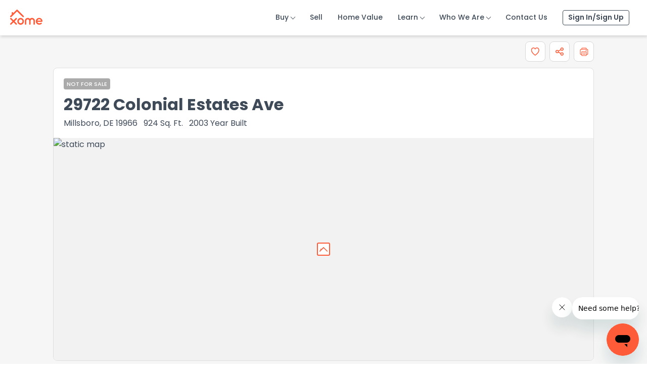

--- FILE ---
content_type: text/html; charset=utf-8
request_url: https://www.xome.com/realestate/29722-colonial-estates-ave-millsboro-de-19966-35660267
body_size: 28441
content:
<!DOCTYPE html>
<html lang="en-US">
<head>
    <link rel="preload" href="https://fonts.googleapis.com/css2?family=Poppins:ital,wght@0,100;0,200;0,300;0,400;0,500;0,600;0,700;0,800;1,500;1,600&display=swap" as="style" onload="this.onload=null;this.rel='stylesheet'" crossorigin="anonymous">
    <meta http-equiv="X-UA-Compatible" content="IE=edge">
    <meta name="viewport" content="width=device-width, initial-scale=1.0">
    <title>29722 Colonial Estates Ave Millsboro DE 19966 Property Details &amp; Valuation </title>
    <link href="/nextgen/img/favicon.ico" rel="shortcut icon" type="image/ico" />
    <link rel="preconnect" href="https://fonts.googleapis.com">
    <link rel="preconnect" href="https://fonts.gstatic.com" crossorigin>
    <link href="https://fonts.googleapis.com/css2?family=Poppins:ital,wght@0,100;0,200;0,300;0,400;0,500;0,600;0,700;0,800;1,500;1,600&display=swap" rel="stylesheet" crossorigin="anonymous">
    <link rel="canonical" href="https://www.xome.com/realestate/29722-colonial-estates-ave-millsboro-de-19966-35660267" />

        <meta content="real estate listings,real estate,realty,homes for sale,houses for sale,mortgages,home loans,finance,financing,properties,single family homes,virtual tour,new construction,new homes,first time homebuyers,home buying checklist,home selling checklist,for sale by owner,house hunting,home improvement,waterfront property,lakefront property,lakeshore property,real estate agents,real estate broker,realtors,mls,residential,home building,reality,swimming pools,seminars,luxury homes,exceptional,distinctive,distinguished,condominiums,condos,town houses,townhouses,twin homes,twinhomes,duplexes,rental,property,investments,calculators,title,relocate,relocating,relocation,moving,remodeling,showing,home appraisal,home appraiser,find a home,find a house,residences,realters,morgages,inspection,insurance,home warranty,security,bathrooms,bedrooms,fireplaces,kitchen,listings" name="keywords" />
        <meta content="Real Estate Auctions & Homes For Sale | Xome" name="title" />
        <meta content="Nationwide real estate auctions, homes for sale, and home values." name="abstract" />
        <meta content="Concierge@Xome.com" name="reply-to" />
        <meta content="All Content Copyright Xome Inc. All Rights Reserved, excluding Realcomp’s IDX Data. The programming and software materials herein are copyright Real Estate Digital (RED). The programming and software materials are owned, held, or licensed by RED. Personal, educational, non-commercial, commercial or any other use of these materials, without the written permission of the RED, is strictly prohibited." name="copyright" />
        <meta content="text/html; charset=UTF-8" name="http-equiv" />
        <meta content="44ew_wtlDhhZRKGD6h6z5D3GLiUy7MbRqVVJjJKuqRs" name="google-site-verification" />
        <meta content="E772FB2D4C53F30261AE2F13AE8AE5EA" name="msvalidate.01" />
        <meta content="noodp, noydir" name="robots" />
        <meta content="29722 Colonial Estates Ave Millsboro DE with 0 bedroom and 0 bath is currently not for sale. Xome's estimated value is 0. Discover more property details at Xome.com." name="description" />

    
        <link rel="stylesheet" href="/nextgen/bundles/common-styles.min.css?v=_2YMFgSbsszYe4J44UfpM02JaJIQBpFxCrrLJTzIdCk" />
        <link rel="stylesheet" href="/nextgen/lib/noUiSlider/nouislider.min.css" />
    

    

    <script>
        window.isRetailPage = 'True'.toLowerCase() === "true" ? true : false;
    </script>

    <script defer>
      if (!window.location.href.toLowerCase().includes('/home-report?pid=')) { // Detect page is NOT the web version of the home report PDF
        // OneTrust Cookies Consent Notice start for xome.com
        // NOTE: This is not a direct copy and paste from OneTrust. It has been modified to take into account prod vs non-prod environments.
        (function () {
            function isInsideIframe() {
                try {
                    return window.self !== window.top;
                } catch (e) {
                    return true;
                }
            }

            if (isInsideIframe() === false) {
                let testScript = window.location.host.toLowerCase() !== 'www.xome.com' ? '-test' : '';
                const script = document.createElement("script")
                script.src = "https://cdn.cookielaw.org/scripttemplates/otSDKStub.js"
                script.charset = "UTF-8"
                script.setAttribute("data-domain-script", `5c7709e5-354c-4578-8d04-36475c9d616b${testScript}`)
                document.head.appendChild(script)
            }
        })();
        function OptanonWrapper() { }
        // OneTrust Cookies Consent Notice end for xome.com

        var rbw = {};
        rbw.context = {};

        var appData = JSON.parse('{"isAuthenticated":false,"isMobile":false,"userInfo":{"personID":0,"customerID":0,"firstName":null,"lastName":null,"fullName":"Hello User!","email":null},"featureFlag":{"isZendeskChatV1":false,"isZendeskChatV2":true,"isZendeskChatEnabled":true,"isPodSightEnabled":true,"isFulcrumEnabled":true,"isLearningCenterEnabled":true,"isHomePageV2Enabled":true,"isSidePanelEnabled":true,"isIdentityVerificationEnabled":true,"isIdVerificationSecondaryFlagEnabled":false,"isUnifiedHomePageEnabled":true,"unifiedHomePageFlagValue":"","isPropertyPreferencesEnabled":true,"isSellerSelfServiceEnabled":true,"isSellerSelfServiceSidePanelEnabled":true,"isLendingPartnerEnabled":true,"hideFaq":false,"isXomeBlogsV2Enabled":true,"hideAgentInfo":false,"showSellWithXomeCarousel":true,"isPlunkEnabled":false,"isXomeAuctionSimulatorEnabled":false,"displayHomeValueSection":true,"isTurnstileCapthaEnabled":true,"turnstileCapthaFlagValue":"-SignInSignUp -PdpSharePopUp","isRexAIEnabled":true,"isHomeValuePaidReportEnabled":true,"isWalletsInHomeValuePaidReportEnabled":true,"isGooglePayInHomeValuePaidReportEnabled":true,"isApplePayInHomeValuePaidReportEnabled":true}}');
        var cusId = null;
        if (appData.isAuthenticated) {
            cusId = appData.userInfo.customerID;
        }
        var pgType = "Auction Home Page";
        var business = "auctions";

        if (location.href.toLowerCase().indexOf("/sellerportal") !== -1) {
            pgType = "seller portal";
        }

        if (location.href.toLowerCase().indexOf("/rex-ai") !== -1) {
            pgType = "rexai";
        }

        if (
            location.href.toLowerCase().includes("homes-for-sale") ||
            location.href.toLowerCase().includes("commercial-for-sale") ||
            location.href.toLowerCase().includes("landlots-for-sale") ||
            location.href.toLowerCase().includes("multifamily-for-sale")
        ) {
            pgType = "SEO page";
            business = "retail"
        }


        (function (w, d, s, l) {
            w[l] = w[l] || []; w[l].push({
                'XomeUserID': cusId,
                'business': business,
                'pageType': pgType,
                'isLoggedIn': appData.isAuthenticated,
                'isMobile': appData.isMobile,
                'platform': 'web'
            });
        })(window, document, 'script', 'dataLayer');

        (function (w, d, s, l, i) {
            w[l] = w[l] || []; w[l].push({
                'gtm.start':
                    new Date().getTime(), event: 'gtm.js'
            }); var f = d.getElementsByTagName(s)[0],
                j = d.createElement(s), dl = l != 'dataLayer' ? '&l=' + l : ''; j.async = true; j.src =
                    'https://www.googletagmanager.com/gtm.js?id=' + i + dl; f.parentNode.insertBefore(j, f);
        })(window, document, 'script', 'dataLayer', 'GTM-W3MDHQ5');

        (function () {
            const qrCodeList = ["banner", "flyer", "postcard"]
            function isTouchDevice() {
                return 'ontouchstart' in window || navigator.maxTouchPoints > 0 || navigator.msMaxTouchPoints > 0;
            }
            if (qrCodeList.includes('')) {
                function GTMGetAuctionApp(device, url) {
                    dataLayer.push({
                        'XomeUserID': cusId,
                        'business': business,
                        'pageType': pgType,
                        'isLoggedIn': appData.isAuthenticated,
                        'isMobile': appData.isMobile,
                        'User Operating System': device,
                        'QR Code identifier': ''
                    })
                    setTimeout(() => {
                        window.location.href = url
                    }, 2000)
                }
                if (false && /iPad|iPhone|macintosh/i.test(navigator.userAgent) && isTouchDevice()) {
                    GTMGetAuctionApp("ios", "https://itunes.apple.com/in/app/xome-auctions-real-estate-auctions-by-xome/id1247377479")
                }
                else if (false && /Android/i.test(navigator.userAgent)) {
                    GTMGetAuctionApp("android", "https://play.google.com/store/apps/details?id=com.xome.auction")
                }
            }
        })()

        function initZendeskChatV1() {
            window.$zopim || (function (d, s) {
                var z = $zopim = function (c) { z._.push(c); }, $ = z.s = d.createElement(s), e = d.getElementsByTagName(s)[0];
                z.set = function (o) { z.set._.push(o); }; z._ = []; z.set._ = []; $.async = !0;
                $.setAttribute('charset', 'utf-8'); $.src = 'https://v2.zopim.com/?2jjMySGc9btG2wwWtPAAc30AhZU3Sgji';
                z.t = +new Date; $.type = 'text/javascript'; e.parentNode.insertBefore($, e);
            })(document, 'script');

            let zendeskLoaderCount = 0;
            let zendeskChatLoader = setInterval(function () {
                zendeskLoaderCount += 1;
                if (typeof $zopim !== 'undefined' && $zopim && $zopim.livechat) {
                    clearInterval(zendeskChatLoader);
                    zendeskChatEvents();
                }
                if (zendeskLoaderCount > 10) {
                    clearInterval(zendeskChatLoader);
                }
            }, 3000);
        }

        function zendeskChatEvents() {
            $("#xomeChatIcon").on("click", function () {
                $zopim.livechat.window.show();
                $("#xomeChatIcon").hide();
            });

            $zopim.livechat.window.onHide(() => {
                $("#xomeChatIcon").show();
            })
            if (!window.location.href.toLowerCase().includes("account/customerlogin.aspx")) {
                $("#xomeChatIcon").show();
            }
        }

        function initZendeskChatV2() {
            if (!window.location.href.toLowerCase().includes("account/customerlogin.aspx")) {
                var script_top = document.getElementsByTagName('script')[0],
                    script = document.createElement('script');
                script.setAttribute(
                    'src',
                    'https://static.zdassets.com/ekr/snippet.js?key=7066ecdb-d29c-435e-ab09-49f15813028e',
                );
                script.setAttribute(
                    'id',
                    'ze-snippet',
                );
                script_top.parentNode.insertBefore(script, script_top);
            }
        }

        function initPodSightPixel() {
            (function (w, d) {
                var id = 'pdst-capture', n = 'script'; if (!d.getElementById(id)) {
                    w.pdst = w.pdst || function () { (w.pdst.q = w.pdst.q || []).push(arguments); };
                    var e = d.createElement(n); e.id = id; e.async = 1;
                    e.src = 'https://cdn.pdst.fm/ping.min.js'; var s = d.getElementsByTagName(n)[0];
                    s.parentNode.insertBefore(e, s);
                }
                w.pdst('conf', { key: '1a4fa7e75a0a4da5a5fa8f78a5a75b03' });
                w.pdst('view');
            })(window, document);
        }

        function initFulcrum() {
            // Add Fulcrum Snippent to the page
            !function (w, d, t, u, n) {
                w.__fulcrum__ = n, w[n] = w[n] || function (i, p) { (w[n].q = w[n].q || []).push([i, p]) },
                    e = d.createElement(t), e.async = 1, e.defer = 1, e.src = u, e.type = 'text/javascript',
                    (d.getElementsByTagName('head')[0] || d.getElementsByTagName('body')[0]).appendChild(e)
            }(window, document, 'script',
                '//d1lxrc90a9g0is.cloudfront.net/api/wedge/snippet/' + 
                (window.isRetailPage ? 'xnfy6bp6ghhog' :'xg470j3p3071k')
                + '/v2', 'fulcrum');
            fulcrum('view', {});
        }

        function initFacebookPixel() {
            !function (f, b, e, v, n, t, s) {
                {
                    if (f.fbq) return; n = f.fbq = function () {
                        {
                            n.callMethod ?
                                n.callMethod.apply(n, arguments) : n.queue.push(arguments)
                        }
                    };
                    if (!f._fbq) f._fbq = n; n.push = n; n.loaded = !0; n.version = '2.0';
                    n.queue = []; t = b.createElement(e); t.async = !0;
                    t.src = v; s = b.getElementsByTagName(e)[0];
                    s.parentNode.insertBefore(t, s)
                }
            }(window, document, 'script', 'https://connect.facebook.net/en_US/fbevents.js');
            fbq("init", '1714416982103585');
            fbq("track", "PageView");
        }

        var aiKey = 'InstrumentationKey=7f43270d-17cf-48cb-aaca-0f39585b4b85;IngestionEndpoint=https://centralus-2.in.applicationinsights.azure.com/;LiveEndpoint=https://centralus.livediagnostics.monitor.azure.com/;ApplicationId=541fb79d-520e-46e2-83e3-9eede428b636';
        var aiServerName = 'xomeauctions-public-auctionlite-bf94bfb44-vdn49';
        var aiAppName = 'Auction Lite';

        if (aiKey) {
            !(function (cfg) { function e() { cfg.onInit && cfg.onInit(i) } var S, u, D, t, n, i, C = window, x = document, w = C.location, I = "script", b = "ingestionendpoint", E = "disableExceptionTracking", A = "ai.device."; "instrumentationKey"[S = "toLowerCase"](), u = "crossOrigin", D = "POST", t = "appInsightsSDK", n = cfg.name || "appInsights", (cfg.name || C[t]) && (C[t] = n), i = C[n] || function (l) { var d = !1, g = !1, f = { initialize: !0, queue: [], sv: "7", version: 2, config: l }; function m(e, t) { var n = {}, i = "Browser"; function a(e) { e = "" + e; return 1 === e.length ? "0" + e : e } return n[A + "id"] = i[S](), n[A + "type"] = i, n["ai.operation.name"] = w && w.pathname || "_unknown_", n["ai.internal.sdkVersion"] = "javascript:snippet_" + (f.sv || f.version), { time: (i = new Date).getUTCFullYear() + "-" + a(1 + i.getUTCMonth()) + "-" + a(i.getUTCDate()) + "T" + a(i.getUTCHours()) + ":" + a(i.getUTCMinutes()) + ":" + a(i.getUTCSeconds()) + "." + (i.getUTCMilliseconds() / 1e3).toFixed(3).slice(2, 5) + "Z", iKey: e, name: "Microsoft.ApplicationInsights." + e.replace(/-/g, "") + "." + t, sampleRate: 100, tags: n, data: { baseData: { ver: 2 } }, ver: 4, seq: "1", aiDataContract: undefined } } var h = -1, v = 0, y = ["js.monitor.azure.com", "js.cdn.applicationinsights.io", "js.cdn.monitor.azure.com", "js0.cdn.applicationinsights.io", "js0.cdn.monitor.azure.com", "js2.cdn.applicationinsights.io", "js2.cdn.monitor.azure.com", "az416426.vo.msecnd.net"], k = l.url || cfg.src; if (k) { if ((n = navigator) && (~(n = (n.userAgent || "").toLowerCase()).indexOf("msie") || ~n.indexOf("trident/")) && ~k.indexOf("ai.3") && (k = k.replace(/(\/)(ai\.3\.)([^\d]*)$/, function (e, t, n) { return t + "ai.2" + n })), !1 !== cfg.cr) for (var e = 0; e < y.length; e++)if (0 < k.indexOf(y[e])) { h = e; break } var i = function (e) { var a, t, n, i, o, r, s, c, p, u; f.queue = [], g || (0 <= h && v + 1 < y.length ? (a = (h + v + 1) % y.length, T(k.replace(/^(.*\/\/)([\w\.]*)(\/.*)$/, function (e, t, n, i) { return t + y[a] + i })), v += 1) : (d = g = !0, o = k, c = (p = function () { var e, t = {}, n = l.connectionString; if (n) for (var i = n.split(";"), a = 0; a < i.length; a++) { var o = i[a].split("="); 2 === o.length && (t[o[0][S]()] = o[1]) } return t[b] || (e = (n = t.endpointsuffix) ? t.location : null, t[b] = "https://" + (e ? e + "." : "") + "dc." + (n || "services.visualstudio.com")), t }()).instrumentationkey || l.instrumentationKey || "", p = (p = p[b]) ? p + "/v2/track" : l.endpointUrl, (u = []).push((t = "SDK LOAD Failure: Failed to load Application Insights SDK script (See stack for details)", n = o, r = p, (s = (i = m(c, "Exception")).data).baseType = "ExceptionData", s.baseData.exceptions = [{ typeName: "SDKLoadFailed", message: t.replace(/\./g, "-"), hasFullStack: !1, stack: t + "\nSnippet failed to load [" + n + "] -- Telemetry is disabled\nHelp Link: https://go.microsoft.com/fwlink/?linkid=2128109\nHost: " + (w && w.pathname || "_unknown_") + "\nEndpoint: " + r, parsedStack: [] }], i)), u.push((s = o, t = p, (r = (n = m(c, "Message")).data).baseType = "MessageData", (i = r.baseData).message = 'AI (Internal): 99 message:"' + ("SDK LOAD Failure: Failed to load Application Insights SDK script (See stack for details) (" + s + ")").replace(/\"/g, "") + '"', i.properties = { endpoint: t }, n)), o = u, c = p, JSON && ((r = C.fetch) && !cfg.useXhr ? r(c, { method: D, body: JSON.stringify(o), mode: "cors" }) : XMLHttpRequest && ((s = new XMLHttpRequest).open(D, c), s.setRequestHeader("Content-type", "application/json"), s.send(JSON.stringify(o)))))) }, a = function (e, t) { g || setTimeout(function () { !t && f.core || i() }, 500), d = !1 }, T = function (e) { var n = x.createElement(I), e = (n.src = e, cfg[u]); return !e && "" !== e || "undefined" == n[u] || (n[u] = e), n.onload = a, n.onerror = i, n.onreadystatechange = function (e, t) { "loaded" !== n.readyState && "complete" !== n.readyState || a(0, t) }, cfg.ld && cfg.ld < 0 ? x.getElementsByTagName("head")[0].appendChild(n) : setTimeout(function () { x.getElementsByTagName(I)[0].parentNode.appendChild(n) }, cfg.ld || 0), n }; T(k) } try { f.cookie = x.cookie } catch (p) { } function t(e) { for (; e.length;)!function (t) { f[t] = function () { var e = arguments; d || f.queue.push(function () { f[t].apply(f, e) }) } }(e.pop()) } var r, s, n = "track", o = "TrackPage", c = "TrackEvent", n = (t([n + "Event", n + "PageView", n + "Exception", n + "Trace", n + "DependencyData", n + "Metric", n + "PageViewPerformance", "start" + o, "stop" + o, "start" + c, "stop" + c, "addTelemetryInitializer", "setAuthenticatedUserContext", "clearAuthenticatedUserContext", "flush"]), f.SeverityLevel = { Verbose: 0, Information: 1, Warning: 2, Error: 3, Critical: 4 }, (l.extensionConfig || {}).ApplicationInsightsAnalytics || {}); return !0 !== l[E] && !0 !== n[E] && (t(["_" + (r = "onerror")]), s = C[r], C[r] = function (e, t, n, i, a) { var o = s && s(e, t, n, i, a); return !0 !== o && f["_" + r]({ message: e, url: t, lineNumber: n, columnNumber: i, error: a, evt: C.event }), o }, l.autoExceptionInstrumented = !0), f }(cfg.cfg), (C[n] = i).queue && 0 === i.queue.length ? (i.queue.push(e), i.trackPageView({})) : e(); })({
                src: "https://js.monitor.azure.com/scripts/b/ai.3.gbl.min.js",
                crossOrigin: "anonymous",
                onInit: function (sdk) {
                    sdk.addTelemetryInitializer(function (envelope) {
                        envelope.ext.user.id = cusId ? cusId : "ANONYMOUS";
                        envelope.tags["ai.cloud.role"] = aiAppName;
                        envelope.tags["ai.cloud.roleInstance"] = aiServerName;
                    });
                },
                cfg: {
                    connectionString: aiKey
                }
            });

            function LogToAppInsightsTrace(msg, additionalData = {}) {
                try {
                    if (typeof appInsights !== "undefined" && appInsights && typeof appInsights.trackTrace === "function") {
                        additionalData.url = window.location.href;
                        appInsights.trackTrace({ message: msg, properties: additionalData });
                    }
                }
                catch (err) {
                    console.error(err);
                }
            }
        }
      }
    </script>

    <script src="/nextgen/lib/jquery/jquery.min.js?v=oP6HI9z1XaZNBrJURtCoUT5SUnxFr8s3BzRl-cbzUq8"></script>

    
    
        <link rel="stylesheet" href="/nextgen/css/widgets-library.css?v=a6474j9sC_bU6J7yID6-zcAz3K1wOJWoD2fOfM2IoT0" />
        <link rel="stylesheet" href="/nextgen/css/pdp/main.css?v=RjIdDCGnDa5ZpOFAypBnkzSHITVC9p1CFZrZLiertKY" />
    
    


</head>
<body>
    <noscript>
        <img height="1" width="1" style="display: none" src="https://www.facebook.com/tr?id=1714416982103585&ev=PageView&noscript=1" />
        <iframe src='https://www.googletagmanager.com/ns.html?id=GTM-W3MDHQ5' height='0' width='0' style='display:none;visibility:hidden'></iframe>
    </noscript>
    <script>
        if (typeof site == 'undefined') { var site = {}; }
        if (typeof site.context == 'undefined') { site.context = {}; }
        if (typeof site.context.auctions == 'undefined') { site.context.auctions = {}; }
        if (typeof site.context.auctions.recoSupports == 'undefined') { site.context.auctions.recoSupports = {}; }
        if (typeof site.context.retail == 'undefined') { site.context.retail = {}; }
        if (typeof site.context.blog == 'undefined') { site.context.blog = {}; }

        if (typeof site.context.auctions.search == 'undefined') { site.context.auctions.search = {}; }
        if (typeof site.context.auctions.googlemaps == 'undefined') { site.context.auctions.googlemaps = {}; }
        if (typeof site.context.retail.search == 'undefined') { site.context.retail.search = {}; }
        if (typeof site.context.retail.propertyFacts == 'undefined') { site.context.retail.propertyFacts = {}; }
        if (typeof site.context.retail.propertyInsights == 'undefined') { site.context.retail.propertyInsights = {}; }
        if (typeof site.context.auctions.recoSupports == 'undefined') { site.context.auctions.recoSupports = {}; }
        if (typeof site.context.cookies == 'undefined') { site.context.cookies = {}; }
        if (typeof site.context.userInfo == 'undefined') { site.context.userInfo = {}; }
        if (typeof site.context.cascade == 'undefined') { site.context.cascade = {}; }
        if (typeof site.context.cascade.sharepath == 'undefined') { site.context.cascade.sharepath = {}; }
        if (typeof site.context.retail.xvm == 'undefined') { site.context.retail.xvm = {}; }
        if (typeof site.context.retail.xvm.disclaimer == 'undefined') { site.context.retail.xvm.disclaimer = {}; }
        if (typeof site.context.auctions.googlemaps == 'undefined') { site.context.auctions.googlemaps = {}; }

        site.context.baseUrl = 'www.xome.com';
        site.context.uriScheme = 'https';
        site.context.environmentName = 'Production';
        site.context.auctions.recoId = 100004;
        site.context.auctions.apiUrl = 'https://api.xome.com';
        site.context.auctions.sellerServiceApiUrl = 'https://apis.xome.com/auctions/seller-service';
        site.context.auctions.XRedApiKey = '3BE4C726-B839-4126-956B-C25D6CBA2729';
        site.context.auctions.SSApimKey = 'fd0d263b82494755a016212e5a8a2523';
        site.context.retail.recoId = 1325;
        site.context.retail.apiUrl = 'https://xapi.xome.com';
        site.context.retail.SeoApiBaseUrl = 'https://apis.xome.com';
        site.context.retail.SeoListingSuffix = '/retail/listings-prod';
        site.context.retail.SeoDemographicSuffix = '/retail/demographic-prod';
        site.context.retail.SeoSubscriptionKey = 'f00b63feed4148aeb0fefa7abb3e4e68';
        site.context.retail.XRedApiKey = 'FCD13FA6-9656-435C-89D7-6FBCB98F3681';
        site.context.retail.showNearbyHomes = 'True'.toLowerCase();
        site.context.retail.propertyFacts.apiUrl = 'https://apis.xome.com' + '/xda-data/api' + '/widgets/property-facts';
        site.context.retail.propertyFacts.apiKey = '417de0ebbf284ad89afd2f81171349af';
        site.context.retail.propertyInsights.apiUrl = 'https://apis.xome.com' + '/xda-data/api';
        site.context.retail.propertyInsights.autoCompleteEndpoint = '/autocomplete';
        site.context.retail.propertyInsights.propertyValuationEstimateEndpoint = '/widgets/property-valuation-estimate';
        site.context.retail.propertyInsights.apiKey = '10f2f40405bb4ee0b1534b35f794e92f';
        site.context.retail.femaEndpoint = 'https://apis.xome.com' + '/propertyaddress-api-prod/v2.2/addresssearch/FemaData';
        site.context.retail.femaKey = 'f46c8cafe8fb4589a286cf5d88a35f0f';
        site.context.retail.search.locationSearchUrl = 'https://www.xome.com/Include/AJAX/MapSearch/GetLocations.aspx' ;
        site.context.retail.search.limit = 50;
        site.context.retail.xvm.disclaimer.container = '(see Disclaimers for further details)';
        site.context.retail.xvm.disclaimer.hyperlink = 'Disclaimers';
        site.context.cookies.ActiveApplicationCookie = 'rBW-ActiveApplication';
        site.context.cookies.ActiveApplicationExpiry = 30;
        site.context.auctions.facebookPixelId = '1714416982103585';
        site.context.auctions.faqUrl = 'https://solutionstar.zendesk.com/hc/en-us/sections/10657857282068-FAQs';
        site.context.auctions.photoUploadGuidelinesUrl = 'https://solutionstar.zendesk.com/hc/en-us/articles/18351612459284#photos';
        site.context.auctions.helpCenterUrl = 'https://solutionstar.zendesk.com/hc/en-us';
        site.context.auctions.apiAuctionBaseUrl = 'https://apis.xome.com/auctions/auction';
        site.context.auctions.apiCustomerBaseUrl = 'https://apis.xome.com/auctions/customer';
        site.context.auctions.apiListingBaseUrl = 'https://apis.xome.com/auctions/listing';
        site.context.auctions.apiAuthKey = '03ec64f50ef245db96317a428a6e4425';
        site.context.auctions.search.locationSearchUrl = site.context.auctions.apiAuctionBaseUrl + '/v1/AutoComplete';
        site.context.auctions.googlemaps.apiKey = 'AIzaSyDJDWXR296CJjZkhix8PJUWJPLzwxFa2-M';
        site.context.auctions.googlemaps.eFurnishedApiKey = 'AIzaSyCCAivasv63Em0JbL5KoAPa-O6XB4W2fYA';

        site.context.cascade.sharepath.propertyphotos = 'Cascade/Integration/CascadeToApollo/photos/Assets';
        site.context.cascade.sharepath.agentphoto = 'Cascade/Integration/CascadeToApollo/photos/users';
        site.context.blog.baseUrl = "https://www.xome.com"
        site.context.blog.postEndpoint = "/blog/wp-json/wp/v2/posts"
    </script>
    

    <div id="header-content">
    <div class="mw-menu-backdrop"></div>
    <div class="mw-menu-wrapper">
        <a href="javascript:void(0);" aria-label="Menu Close" class="mw-menu-close"></a>
        <div class="mw-side-menu">
            <ul class="level-1">
                <li class="has-level2 menu-header logged-in" style="display: none;">
                    <a href="javascript:void(0);" class="head user user-full-name">Hello User!</a>
                    <i class="icon-arrow" id="userMenu"></i>
                </li>
                <li class="not-logged-in" style="display: none;"><a class="head mobile-login-overlay gtm-nav" data-link="login">Sign in / Sign up</a></li>
                <li><a href="/">HOME</a></li>
                <li class="has-level2"><a id="buyMenu">BUY</a></li>
                <li><a class="gtm-nav" href="/sellerportal" data-link="sell">SELL</a></li>
                    <li><a class="gtm-nav" href="/home-value" data-link="home-value">HOME VALUE</a></li>
                <li class="learning-center has-level2"><a id="learnMenu">LEARN</a></li>
                <li class="has-level2"><a id="whoWeMenu">WHO WE ARE</a></li>
                <li class="vendor-portal" style="display:none;"><a href="/auctions/vendorportal">VENDOR PORTAL</a></li>
                <li><a class="gtm-nav" href="/pages/contact-us" data-link="contact-us">CONTACT US</a></li>
                <li class="sign-out-link logged-in" style="display:none;"><a href="/auctions/sign-out">Sign Out</a></li>
            </ul>
            <ul class="level-2 user-menu">
                <li class="menu-header">
                    <a href="javascript:void(0);" class="head user-full-name">Hello User!</a>
                    <i class="icon-arrow menu-back"></i>
                </li>
                <li class="sub-menu">
                    <a href="javascript:void(0);" id="auction-properties-side-menu">Auction Properties</a>
                    <ul class="level-3">
                        <li><a href="/auctions/mydashboard">Dashboard</a></li>
                        <li><a href="/auctions/saved-searches">Saved Searches</a></li>
                        <li><a href="/auctions/favorites">Favorites</a></li>
                        <li class="property-preferences"><a href="/auctions/property-preferences">Property Preferences</a></li>
                    </ul>
                </li>
                <li class="sub-menu">
                    <a href="javascript:void(0);" id="traditional-mls-listings-side-menu">Traditional MLS Listings</a>
                    <ul class="level-3">
                        <li><a href="/account/customerhome.aspx#saved-homes">Saved Homes</a></li>
                        <li><a href="/account/customerhome.aspx#saved-searches">Saved Searches</a></li>
                        <li><a href="/account/customerhome.aspx#my-properties">My Properties</a></li>
                        <li><a href="/account/customerhome.aspx#my-profile">Notifications</a></li>
                    </ul>
                </li>
                    <li><a href="/purchased-reports">Purchased Reports</a></li>
                <li><a href="/auctions/settings">My Profile</a></li>
                <li class=""><a href="/auctions/sign-out">Sign Out</a></li>
            </ul>
            <ul class="level-2 buy-menu-inner">
                <li class="menu-header">
                    <a href="javascript:void(0);" class="head gtm-nav">BUY</a><i class="icon-arrow menu-back"></i>
                </li>
                <li><a class="gtm-nav" href="/auctions" data-link="all-auction-homes">All Auction Homes</a></li>
                <li><a class="gtm-nav" href="/auctions/foreclosure-homes" data-link="foreclosure-homes">Foreclosure Homes</a></li>
                <li><a class="gtm-nav" href="/auctions/bank-owned" data-link="bank-owned">Bank Owned</a></li>
                <li><a class="gtm-nav" href="/auctions/cwcot-second-chance-foreclosure" data-link="newly-foreclosed">2nd Chance Foreclosure</a></li>
                <li><a class="gtm-nav" href="/auctions/short-sale" data-link="short-sale">Short Sale</a></li>
                <li><a class="gtm-nav" href="/auctions/commercial" data-link="commercial">Commercial</a></li>
                <li><a class="gtm-nav" href="/auctions/non-bankowned" data-link="non-bank-owned">Non-Bank Owned</a></li>
            </ul>
            <ul class="level-2 learn-menu-inner">
                <li class="menu-header">
                    <a href="javascript:void(0);" class="head gtm-nav">LEARN</a><i class="icon-arrow menu-back"></i>
                </li>
                <li class="newblog" style="display:none;"><a class="gtm-nav" href="https://www.xome.com/blog/" data-link="blog">Blog</a></li>
                <li class="FAQ" style="display:none;"><a target="_blank" class="gtm-nav" href=https://solutionstar.zendesk.com/hc/en-us/sections/10657857282068-FAQs data-link="faq">FAQ</a></li>
                <li class="glossary" style="display:none;"><a class="gtm-nav" href="/auctions/glossary" data-link="glossary">Glossary</a></li>
                <li class="learning-center"><a target="_blank" class="gtm-nav" href="https://solutionstar.zendesk.com/hc/en-us" data-link="auctions-learning-center">Help Center</a></li>
                <li class="xome-auctions-simulator" style="display:none"><a href="/simulator" data-link="xome-auction-simulator">Xome Auction Simulator</a></li>
            </ul>
            <ul class="level-2 whowe-menu-inner">
                <li class="menu-header">
                    <a href="javascript:void(0);" class="head gtm-nav">WHO WE ARE</a><i class="icon-arrow menu-back"></i>
                </li>
                <li><a class="gtm-nav" href="/pages/who-we-are#overview" data-link="overview">Overview</a></li>
                <li><a class="gtm-nav" href="/pages/who-we-are#leadership" data-link="leadership">Leadership</a></li>
                <li><a class="gtm-nav" href="/pages/who-we-are#values" data-link="our-values">Our Values</a></li>
                <li><a class="gtm-nav" href="/business-solutions" data-link="business-solutions">Business Solutions</a></li>
                <li><a class="gtm-nav" href="https://www.mrcoopercareers.com/" target="_blank" data-link="careers">Careers</a></li>
            </ul>
        </div>
    </div>
    <div id="xomeChatIcon" class="chat-icon-wrapper" style="display:none;">
        <i></i>
    </div>
    <div id="xomeSidePanel" class="xome-side-panel" style="display:none">
        <div class="panel-icons-section">
            <div class="toggle-arrow">
                <a href="javascript:;" class="icon-arrow" aria-label="arrow icon"></a>
                <span class="notification-count-badge" id="iconTotalSidePanelCount">0</span>
            </div>
            <div class="icon-wrapper active">
                <a href="#notification-tab" class="tab bell-icon" aria-label="bell icon"></a>
                <span class="notification-count-badge" id="iconNotificationsCount" style="display: none">0</span>
            </div>
            <div class="icon-wrapper" id="iconActionsRequired">
                <a href="#actions-required-tab" class="tab notification-icon" aria-label="notification icon"></a>
                <span class="notification-count-badge" id="iconActionsRequiredCount" style="display: none">0</span>
            </div>
            <div class="icon-wrapper" id="iconReminders">
                <a href="#reminders-tab" class="tab list-icon" aria-label="list icon"></a>
                <span class="notification-count-badge" style="display: none">0</span>
            </div>
            <div class="icon-wrapper" id="iconLearningCenter" style="display: none">
                <a href="#help-center-tab" class="tab learning-center-icon" aria-label="learning center icon"></a>
                <span class="notification-count-badge" style="display: none">0</span>
            </div>
            <div class="empty-space"></div>
        </div>
        <div class="panel-content-section">
            <div class="content-section-inner active" id="notification-tab">
                <div class="content-head">
                    Notifications
                </div>
                <div class="content-body">
                    <div id="panelNotificationContainer" class="collapsible-box">
                        <div class="box-head open">
                            <div class="sidepanel-heading">Messages<span id="notificationMessageCount" class="count-info"></span></div>
                            <i></i>
                        </div>
                        <div id="notificationMessageBody" class="box-body">
                        </div>
                    </div>
                    <div id="notificationWhatsNewContainer" class="collapsible-box">
                    </div>
                </div>
            </div>
            <div class="content-section-inner" id="actions-required-tab">
                <div class="content-head">
                    Actions Required
                </div>
                <div class="content-body" id="actionsRequired">
                    <div id="accountVerificationSection" class="collapsible-box" style="display: none">
                        <div class="box-head open">
                            <div class="sidepanel-heading">
                                <a href="/auctions/accountverification">Account Verification<span class="count-info" id="accountVerificationCount">(0)</span></a>
                            </div>
                            <i></i>
                        </div>
                        <div class="box-body">
                            <div class="db-body" id="actionsRequiredAccountVerification"></div>
                        </div>
                    </div>
                    <div id="checkoutFormSection" class="collapsible-box" style="display: none">
                        <div class="box-head open">
                            <div class="sidepanel-heading">
                                <a href="/auctions/contracts?status=CHECKOUT_FORM&sort=PENDING">Complete Checkout Form<span id="completeCheckoutFormCount" class="count-info">(0)</span></a>
                            </div>
                            <i></i>
                        </div>
                        <div class="box-body">
                            <div class="db-body" id="actionsRequiredCheckoutForm"></div>
                            <a href="/auctions/mydashboard" class="view-link" onclick="ProcessResultForGTMSidePanelInnerItem('requiredActions', 'Complete Checkout Form - view dashboard')">View Dashboard</a>
                        </div>
                    </div>
                    <div id="provideClosingUpdateSection" class="collapsible-box" style="display: none">
                        <div class="box-head open">
                            <div class="sidepanel-heading">
                                <a href="/sellerportal/summary#underContract">Provide Closing Update<span id="provideClosingUpdateCount" class="count-info">(0)</span></a>
                            </div>
                            <i></i>
                      </div>
                      <div class="box-body">
                            <div class="db-body" id="provideClosingUpdateBody"></div>
                            <a href="/auctions/mydashboard" class="view-link" onclick="ProcessResultForGTMSidePanelInnerItem('requiredActions', 'Provide Closing Update - view dashboard')">View Dashboard</a>
                        </div>
                    </div>
                    <div id="resubmitMarketingInfoSection" class="collapsible-box" style="display: none">
                        <div class="box-head open">
                            <div class="sidepanel-heading">
                                <a href="/sellerportal/summary#preMarketing">Resubmit Marketing Information<span id="resubmitMarketingInfoCount" class="count-info">(0)</span></a>
                            </div>
                            <i></i>
                        </div>
                        <div class="box-body">
                            <div class="db-body" id="resubmitMarketingInfoBody"></div>
                            <a href="/auctions/mydashboard" class="view-link" onclick="ProcessResultForGTMSidePanelInnerItem('requiredActions', 'Resubmit Marketing Information - view dashboard')">View Dashboard</a>
                        </div>
                    </div>
                    <div id="reviewHighBidsSection" class="collapsible-box" style="display: none">
                        <div class="box-head open">
                            <div class="sidepanel-heading">
                                <a href="/sellerportal/summary#postAuction">Review High Bid<span id="reviewHighBidsCount" class="count-info">(0)</span></a>
                            </div>
                            <i></i>
                        </div>
                        <div class="box-body">
                            <div class="db-body" id="reviewHighBidsBody"></div>
                            <a href="/auctions/mydashboard" class="view-link" onclick="ProcessResultForGTMSidePanelInnerItem('requiredActions', 'Review High Bid - view dashboard')">View Dashboard</a>
                        </div>
                    </div>
                    <div id="reviewPreAuctionOfferSection" class="collapsible-box" style="display: none">
                        <div class="box-head open">
                            <div class="sidepanel-heading">
                                <a href="/sellerportal/summary#marketing">Review Offer(s)<span id="reviewPreAuctionOfferCount" class="count-info">(0)</span></a>
                            </div>
                            <i></i>
                        </div>
                        <div class="box-body">
                            <div class="db-body" id="reviewPreAuctionOfferBody"></div>
                            <a href="/auctions/mydashboard" class="view-link" onclick="ProcessResultForGTMSidePanelInnerItem('requiredActions', 'Review Offer(s) - view dashboard')">View Dashboard</a>
                        </div>
                    </div>
                    <div id="signContractSection" class="collapsible-box" style="display: none">
                        <div class="box-head open">
                            <div class="sidepanel-heading"><a href="/auctions/contracts?status=CONTRACTS&sort=PENDING">Execute Purchase Contract<span class="count-info" id="signContractCount">(0)</span></a></div>
                            <i></i>
                        </div>
                        <div class="box-body">
                            <div class="db-body" id="actionsRequiredSignContract"></div>
                            <a href="/auctions/mydashboard" class="view-link" onclick="ProcessResultForGTMSidePanelInnerItem('requiredActions', 'Sign Contract - view dashboard')">View Dashboard</a>
                        </div>
                    </div>
                    <div id="signSellerContractAddendumsSection" class="collapsible-box" style="display: none">
                        <div class="box-head open">
                            <div class="sidepanel-heading">
                                <a href="/sellerportal/summary#postAuction">Sign Seller Contract Addendums<span id="signSellerContractAddendumsCount" class="count-info">(0)</span></a>
                            </div>
                            <i></i>
                        </div>
                        <div class="box-body">
                            <div class="db-body" id="signSellerContractAddendumsBody"></div>
                            <a href="/auctions/mydashboard" class="view-link" onclick="ProcessResultForGTMSidePanelInnerItem('requiredActions', 'Sign Seller Contract Addendums - view dashboard')">View Dashboard</a>
                        </div>
                    </div>
                    <div id="submitEMDSection" class="collapsible-box" style="display: none">
                        <div class="box-head open">
                            <div class="sidepanel-heading"><a href="/auctions/mydashboard?emd=1">Submit Earnest Money Deposit<span class="count-info" id="submitEMDCount">(0)</span></a></div>
                            <i></i>
                        </div>
                        <div class="box-body">
                            <div class="db-body" id="actionsRequiredEMD"></div>
                            <a href="/auctions/mydashboard" class="view-link" onclick="ProcessResultForGTMSidePanelInnerItem('requiredActions', 'Submit Earnest Money Deposit - view dashboard')">View Dashboard</a>
                        </div>
                    </div>
                    <div id="scheduleClosingSection" class="collapsible-box" style="display: none">
                        <div class="box-head open">
                            <div class="sidepanel-heading"><a href="/auctions/contracts?status=CLOSING">Schedule Closing<span class="count-info" id="scheduleClosingCount">(0)</span></a></div>
                            <i></i>
                        </div>
                        <div class="box-body">
                            <div class="db-body" id="actionsRequiredClosing"></div>
                            <a href="/auctions/mydashboard" class="view-link" onclick="ProcessResultForGTMSidePanelInnerItem('requiredActions', 'Closing - view dashboard')">View Dashboard</a>
                        </div>
                    </div>
                    <div id="updateMarketingInfoSection" class="collapsible-box" style="display: none">
                        <div class="box-head open">
                            <div class="sidepanel-heading">
                                <a href="/sellerportal/summary#preMarketing">Update Marketing Information<span id="updateMarketingInfoCount" class="count-info">(0)</span></a>
                            </div>
                            <i></i>
                        </div>
                        <div class="box-body">
                            <div class="db-body" id="updateMarketingInfoBody"></div>
                            <a href="/auctions/mydashboard" class="view-link" onclick="ProcessResultForGTMSidePanelInnerItem('requiredActions', 'Update Marketing Information - view dashboard')">View Dashboard</a>
                        </div>
                    </div>
                    <div id="uploadExecutedContractSection" class="collapsible-box" style="display: none">
                        <div class="box-head open">
                            <div class="sidepanel-heading">
                                <a href="/sellerportal/summary#postAuction">Upload Executed Contract<span id="uploadExecutedContractCount" class="count-info">(0)</span></a>
                            </div>
                            <i></i>
                        </div>
                        <div class="box-body">
                            <div class="db-body" id="uploadExecutedContractBody"></div>
                            <a href="/auctions/mydashboard" class="view-link" onclick="ProcessResultForGTMSidePanelInnerItem('requiredActions', 'Upload Executed Contract - view dashboard')">View Dashboard</a>
                        </div>
                    </div>
                    <div id="sellerOnboardingSection" class="collapsible-box" style="display: none">
                        <div class="box-head open">
                            <div class="sidepanel-heading">
                                <a href="/sellerportal/onboarding">Seller Onboarding<span class="count-info" id="sellerOnboardingCount">(0)</span></a>
                            </div>
                            <i></i>
                        </div>
                        <div class="box-body">
                            <div class="db-body" id="actionsRequiredSellerOnboarding"></div>
                        </div>
                    </div>
                </div>
                <div class="content-body" id="accountCreation" style="display: none">
                    <div class="collapsible-box">
                        <div class="box-head open">
                            <div class="sidepanel-heading" style="cursor: text">Account<span class="count-info">(1)</span></div>
                            <i></i>
                        </div>
                        <div class="box-body">
                            <div class="message-box">
                                <a href="javascript:void(0);" id="actionRequiredMessageBox" style="cursor: text; text-decoration: none">Create account to get started with Xome Auctions.</a>
                            </div>
                        </div>
                    </div>
                    <a href="javascript:void(0);" style="display: none" class="view-link login-overlay" id="side-panel-login-overlay">Sign In/Sign Up</a>
                    <a href="javascript:void(0);" style="display: none" class="view-link mobile-login-overlay" id="side-panel-mobile-login-overlay">Sign In/Sign Up</a>
                </div>
                <div class="content-body" id="noActionsToComplete" style="display: none">
                    <div class="collapsible-box">
                        <div class="box-head open">
                            <div class="sidepanel-heading" style="cursor: text">Account</div>
                            <i></i>
                        </div>
                        <div class="box-body">
                            <div class="message-box">
                                <a href="javascript:void(0);" id="ActionRequiredMessageBox" style="cursor: text; text-decoration: none">Congrats! You're all caught up.</a>
                            </div>
                        </div>
                    </div>
                </div>
            </div>
            <div class="content-section-inner" id="reminders-tab">
                <div class="content-head">
                    Reminders
                </div>
                <div class="content-body">
                    <div id="personalizationWidget" class="collapsible-box" style="display: none">
                        <div class="box-head open">
                            <div class="sidepanel-heading" id="personalizationTitle"><a href="/auctions/property-preferences">Personalization<span class="count-info">(1)</span></a></div>
                            <i></i>
                        </div>
                        <div class="box-body">
                            <div class="message-box">
                                <a id="personalizationStatus" href="/auctions/property-preferences">Complete Personalization</a>
                            </div>
                        </div>
                    </div>
                    <div id="biddingWidget" class="collapsible-box" style="display: none">
                        <div class="box-head open">
                            <div class="sidepanel-heading" id="biddingTitle"><a href="/auctions/account/auctiondashboard.aspx?TabType=bid">Bidding<span class="count-info">(28)</span></a></div>
                            <i></i>
                        </div>
                        <div class="box-body">
                            <ul id="biddingContent" class="status-list">
                            </ul>
                            <a href="/auctions/mydashboard" class="view-link" onclick="ProcessResultForGTMSidePanelInnerItem('reminders', 'bidding - view dashboard')">View Dashboard</a>
                        </div>
                    </div>
                    <div id="preAuctionOfferWidget" class="collapsible-box" style="display:none">
                        <div class="box-head open">
                            <div class="sidepanel-heading" id="preAuctionOfferTitle"><a href="/auctions/account/auctiondashboard.aspx?TabType=offer">Pre-Auction Offers<span class="count-info">(10)</span></a></div>
                            <i></i>
                        </div>
                        <div class="box-body">
                            <ul id="preAuctionOfferContent" class="status-list">
                            </ul>
                            <a href="/auctions/mydashboard" class="view-link" onclick="ProcessResultForGTMSidePanelInnerItem('reminders', 'pre-auction offers - view dashboard')">View Dashboard</a>
                        </div>
                    </div>
                    <div id="recentlyViewedPropertiesWidget" class="collapsible-box" style="display: none">
                        <div class="box-head open">
                            <div class="sidepanel-heading">Recently Viewed Properties</div>
                            <i></i>
                        </div>
                        <div class="box-body">
                            <div id="recentPropertiesContent" class="property-card-wrapper">
                            </div>
                            <a href="/auctions" class="view-link" onclick="ProcessResultForGTMSidePanelInnerItem('reminders', 'recently viewed properties - view more properties')">View More Properties</a>
                        </div>
                    </div>
                    <div class="content-body" id="noReminders" style="display: none">
                        <div class="collapsible-box">
                            <div class="box-head open">
                                <div class="sidepanel-heading" style="cursor: text">Account</div>
                                <i></i>
                            </div>
                            <div class="box-body">
                                <div class="message-box">
                                    <a href="javascript:void(0);" style="cursor: text">Congrats! You're all caught up.</a>
                                </div>
                            </div>
                        </div>
                    </div>
                </div>
            </div>
            <div class="content-section-inner" id="help-center-tab" style="display:none;">
                <div class="content-head">
                    Help Center
                </div>
                <div class="content-body">
                    <div class="collapsible-box">
                        <div class="box-head open">
                            <div class="sidepanel-heading">Help Center Resources</div>
                            <i></i>
                        </div>
                        <div class="box-body">
                            <ul class="status-list">
                                <li><a id="viewGlossary" href="/auctions/glossary">View the Glossary</a></li>
                                <li><a id="viewFirstLook" href="https://solutionstar.zendesk.com/hc/en-us/articles/37781390009108-What-Are-First-Look-Programs-and-How-Do-They-Work">What is the First Look Period and How Does it Work?</a></li>
                            </ul>
                            <a href=https://solutionstar.zendesk.com/hc/en-us target="_blank" class="view-link">View Help Center</a>
                        </div>
                    </div>
                    <div id="relatedArticlesWidget" class="collapsible-box" style="display:none;">
                        <div class="box-head open">
                            <div class="sidepanel-heading" id="relatedArticlesTitle">Related Articles<span class="count-info">(3)</span></div>
                            <i></i>
                        </div>
                        <div class="box-body">
                            <ul id="relatedArticlesContent" class="status-list">
                            </ul>
                            <a href=https://solutionstar.zendesk.com/hc/en-us target="_blank" class="view-link">View Help Center</a>
                        </div>
                    </div>
                    <div id="lookingMoreHelpWidget" class="collapsible-box" style="display:none;">
                        <div class="box-head open">
                            <div class="sidepanel-heading" id="lookingMoreHelpTitle">Looking For More Help?</div>
                        </div>
                        <div class="box-body">
                            <a href=https://solutionstar.zendesk.com/hc/en-us target="_blank" class="view-link">View Help Center</a>
                        </div>
                    </div>
                </div>
            </div>
        </div>
    </div>
    <header class="home-header auctions-header">
        <a href="javascript:;" class="mobile-menu mw-toggle-menu">
            <span class="line1"></span>
            <span class="line2"></span>
            <span class="line3"></span>
            <span class="ada-compliance">Toggle Menu</span>
        </a>
        <a href="/" class="xome-logo" aria-label="Xome logo">
            <i></i>
        </a>
        <a href="javascript:;" class="mobile-search-btn mobile-auctions-search-btn" aria-label="search button">
            <i></i>
        </a>
        <div class="property-search auctions-search">
            <div class="input-group">
                <button class="btn btn-ddl dropdown-toggle" type="button" data-bs-toggle="dropdown"
                        aria-expanded="false">
                    <span>Browse Homes</span>
                </button>
                <ul class="dropdown-menu property-type-ddl">
                    <li><a class="dropdown-item" href="javascript:;" data-filter-type="all">All Auction Homes</a></li>
                    <li><a class="dropdown-item" href="javascript:;" data-filter-type="foreclosure-homes">Foreclosure Homes</a></li>
                    <li><a class="dropdown-item" href="javascript:;" data-filter-type="bank-owned">Bank Owned</a></li>
                    <li><a class="dropdown-item" href="javascript:;" data-filter-type="cwcot-second-chance-foreclosure">2nd Chance Foreclosure</a></li>
                    <li><a class="dropdown-item" href="javascript:;" data-filter-type="short-sale">Short Sale</a></li>
                    <li><a class="dropdown-item" href="javascript:;" data-filter-type="commercial">Commercial</a></li>
                    <li><a class="dropdown-item" href="javascript:;" data-filter-type="non-bankowned">Non-Bank Owned</a></li>
                </ul>

                <div class="search-input-wrapper">
                    <form id="location-search-auctions-head" method="POST" class="location-search-form location-search-form-auctions prefill-form">
                        <input type="hidden" name="Criteria/FilterType" value="all">
                        <input type="hidden" name="Criteria/LocationType" class="empty">
                        <input type="hidden" name="Criteria/LocationValue" class="empty">
                        <input type="hidden" name="Criteria/ListingTypeID" value="">
                        <input type="hidden" name="Criteria/LocationBox" class="empty" value="" />
                        <input type="hidden" class="js-current-location-enabled" value="false">
                        <input type="hidden" name="AuctionSearchEnabled" value="True">
                        <input type="hidden" name="AutoSearchType" value="auction">
                        <input type="hidden" name="search-type-select" value="auction">
                        <input type="hidden" name="Criteria/AuctionType" class="js-auction-type" value="All">
                        <input type="hidden" name="Criteria/IncludeFilterForListingNumber" class="js-include-filter-for-listing-number" value="true">
                        <input type="hidden" name="Criteria/ListingId" value="">
                        <input type="hidden" name="AutocompleteLatitude" class="js-autocomplete-latitude" value="">
                        <input type="hidden" name="AutocompleteLongitude" class="js-autocomplete-longitude" value="">
                        <input type="hidden" name="RadiusDistance" value="">

                        <input type="text" id="location-auctions-head" class="form-control location-auctions location-box"
                               placeholder="Enter Address, City, State, County, Zip, Neighborhood, or School"
                               aria-label="Enter Address, City, State, County, Zip, Neighborhood, or School">
                        <button type="reset" class="icon-cancel" aria-label="cancel button"></button>
                    <input name="__RequestVerificationToken" type="hidden" value="CfDJ8Ii7LZS_-TVFovZgHVgX_5v_weCIJmxF3IEAlUiEuE654zgVzAeNGlI0tn4OhyBAUvaVfMTNIQ_ronUGb0_sqMPY6e78iT1w54vsDSVGMR7L5MImmgLTX2ziEEEZ7DNxQQ-3Cmz0WiC-jWSiiwc2FAo" /></form>
                    <div class="input-search-dropdown">
                        <div class="search-dropdown-body">
                            <div id="search-result-auctions-head" class="search-result-auctions dropdown-body-left">
                                <div class="custom-error-msg">
                                    <div class="search-term-container">
                                        We did not find: <span class="search-term js-search-term"></span>
                                    </div>
                                    <div class="valid-input-required">
                                        Please enter a valid location.
                                    </div>
                                    <div class="tips-container js-tips-container">
                                        Check spelling and use common formats.
                                        <ul class="location-formats">
                                            <li class="location-item location-city">
                                                <div class="location-format-type">
                                                    By City:
                                                </div>
                                                <div class="location-format-example">
                                                    Seattle or Seattle, WA
                                                </div>
                                            </li>
                                            <li class="location-item location-zip">
                                                <div class="location-format-type">
                                                    By ZIP Code:
                                                </div>
                                                <div class="location-format-example">
                                                    98125
                                                </div>
                                            </li>
                                            <li class="location-item location-neighborhood">
                                                <div class="location-format-type">
                                                    By Neighborhood:
                                                </div>
                                                <div class="location-format-example">
                                                    Lake City
                                                </div>
                                            </li>
                                            <li class="location-item location-address">
                                                <div class="location-format-type">
                                                    By Address:
                                                </div>
                                                <div class="location-format-example">
                                                    123 Main St, Seattle, WA
                                                </div>
                                            </li>
                                        </ul>
                                    </div>
                                </div>
                            </div>
                            <div id="recent-searches-auctions-head" class="recent-searches-auctions dropdown-body-right">
                                <h4 class="head">Recent Searches</h4>
                                <div class="results"></div>
                            </div>
                        </div>
                        <div id="saved-searches-auctions-head" class="search-dropdown-footer">
                            <h4 class="head">Saved Searches</h4>
                            <div class="results"></div>
                        </div>
                    </div>
                </div>
            </div>
            <button class="btn-search submit-btn" id="head-auctions-search" type="button" aria-label="submit button"></button>
        </div>
        <ul class="nav-bar">
            <li class="stop-impersonation" style="display:none;"><a id="stop-impersonation-url" href="javascript:;">Stop Impersonation</a></li>
            <li class="sub-menu dropdown">
                <a href="javascript:;" class="dropdown-toggle gtm-nav" id="buyDDL" data-hover="dropdown" aria-label="Buy Button" aria-expanded="false" data-menu-name="buy">Buy</a>
                <ul class="dd-menu dropdown-menu" aria-labelledby="buyDDL">
                    <li><a class="gtm-nav" href="/auctions" data-link="all-auction-homes">All Auction Homes</a></li>
                    <li><a class="gtm-nav" href="/auctions/foreclosure-homes" data-link="foreclosure-homes">Foreclosure Homes</a></li>
                    <li><a class="gtm-nav" href="/auctions/bank-owned" data-link="bank-owned">Bank Owned</a></li>
                    <li><a class="gtm-nav" href="/auctions/cwcot-second-chance-foreclosure" data-link="newly-foreclosed">2nd Chance Foreclosure</a></li>
                    <li><a class="gtm-nav" href="/auctions/short-sale" data-link="short-sale">Short Sale</a></li>
                    <li><a class="gtm-nav" href="/auctions/commercial" data-link="commercial">Commercial</a></li>
                    <li><a class="gtm-nav" href="/auctions/non-bankowned" data-link="non-bank-owned">Non-Bank Owned</a></li>
                </ul>
            </li>
            <li><a class="gtm-nav menu-link" href="/sellerportal" data-link="sell">Sell</a></li>
                <li><a class="gtm-nav menu-link" href="/home-value" data-link="home-value">Home Value</a></li>
            <li class="sub-menu dropdown">
                <a href="javascript:;" class="dropdown-toggle gtm-nav" id="learnDDLAuctionNav" data-hover="dropdown" aria-expanded="false">Learn</a>
                <ul class="dd-menu dropdown-menu" aria-labelledby="learnDDLAuctionNav">
                    <li class="newblog" style="display:none;"><a class="gtm-nav" href="https://www.xome.com/blog/" data-link="blog">Blog</a></li>
                    <li class="FAQ" style="display:none;"><a target="_blank" class="gtm-nav" href=https://solutionstar.zendesk.com/hc/en-us/sections/10657857282068-FAQs data-link="faq">FAQ</a></li>
                    <li class="glossary" style="display:none;"><a class="gtm-nav" href="/auctions/glossary" data-link="glossary">Glossary</a></li>
                    <li><a class="gtm-nav" href="https://solutionstar.zendesk.com/hc/en-us" target="_blank" data-link="auctions-learning-center">Help Center</a></li>
                    <li class="xome-auctions-simulator" style="display:none"><a href="/simulator" data-link="xome-auction-simulator">Xome Auction Simulator</a></li>
                </ul>
            </li>
            <li class="sub-menu dropdown">
                <a href="javascript:;" class="dropdown-toggle gtm-nav" id="whoweDDLAuctionNav" data-hover="dropdown" aria-expanded="false" aria-label="Who We Are Dropdown">Who We Are</a>
                <ul class="dd-menu dropdown-menu" aria-labelledby="whoweDDLAuctionNav">
                    <li><a class="gtm-nav" href="/pages/who-we-are#overview" data-link="overview">Overview</a></li>
                    <li><a class="gtm-nav" href="/pages/who-we-are#leadership" data-link="leadership">Leadership</a></li>
                    <li><a class="gtm-nav" href="/pages/who-we-are#values" data-link="our-values">Our Values</a></li>
                    <li><a class="gtm-nav" href="/business-solutions" data-link="business-solutions">Business Solutions</a></li>
                    <li><a class="gtm-nav" href="https://www.mrcoopercareers.com/" target="_blank" data-link="careers">Careers</a></li>
                </ul>
            </li>
            <li><a class="gtm-nav menu-link" href="/pages/contact-us" data-link="contact-us">Contact Us</a></li>
            <li class="not-logged-in" style="display: none;"><a href="#try-xome-now" class="iframe cboxElement login login-overlay gtm-nav" data-link="login" aria-label="Sign In Sign Up">Sign In/Sign Up</a></li>
            <li class="sub-menu dropdown logged-in" style="display: none;">
                <a href="javascript:;" class="dropdown-toggle user-full-name" id="userDDLAuctionNav" data-hover="dropdown" aria-expanded="false">
                    Hello User!
                </a>
                <ul class="dd-menu dropdown-menu user-dropdown" aria-labelledby="userDDLAuctionNav">
                    <li class="head"><a href="javascript:;" class="no-link">Auction Properties</a></li>
                    <li><a href="/auctions/mydashboard">Dashboard</a></li>
                    <li><a href="/auctions/saved-searches">Saved Searches</a></li>
                    <li><a href="/auctions/favorites">Favorites</a></li>
                    <li class="property-preferences"><a href="/auctions/property-preferences">Property Preferences</a></li>
                    <li class="head"><a href="javascript:;" class="no-link">Traditional MLS Listings</a></li>
                    <li><a href="/account/customerhome.aspx#saved-homes">Saved Homes</a></li>
                    <li><a href="/account/customerhome.aspx#saved-searches">Saved Searches</a></li>
                    <li><a href="/account/customerhome.aspx#my-properties">My Properties</a></li>
                    <li><a href="/account/customerhome.aspx#my-profile">My Notifications</a></li>
                        <li class="head"><a href="/purchased-reports">Purchased Reports</a></li>
                    <li class="head"><a href="/auctions/settings">My Profile</a></li>
                    <li class="head vendor-portal" style="display:none;"><a href="/auctions/vendorportal">Vendor Portal</a></li>
                    <li class="head seller-portal" style="display:none;"><a href="javascript:;">Seller Portal</a></li>
                    <li class="fct-partner" style="display:none;"><a href="/auctions/sellerforeclosuresales">Foreclosure Sale Dashboard</a></li>
                    <li class="head apollo-admin" style="display:none;"><a id="admin-settings-link" href="javascript:;">Admin Settings</a></li>
                    <li class="head"><a href="/auctions/sign-out">Sign Out</a></li>
                </ul>
            </li>
        </ul>
    </header>
    <header class="home-header retail-header">
        <a href="javascript:;" class="mobile-menu mw-toggle-menu">
            <span class="line1"></span>
            <span class="line2"></span>
            <span class="line3"></span>
            <span class="ada-compliance">Toggle Menu</span>
        </a>
        <a href="/" class="xome-logo" aria-label="Xome logo">
            <i></i>
        </a>
        <a href="javascript:;" class="mobile-search-btn mobile-retail-search-btn" aria-label="search button">
            <i></i>
        </a>
        <div class="property-search retail-search">
            <div class="input-group">
                <div class="search-input-wrapper">
                    <form id="location-search-retail-head" method="POST" class="location-search-form location-search-form-retail prefill-form">
                        <input type="hidden" name="Criteria/FilterType" value="buy">
                        <input name="Criteria/SearchType" value="map" type="hidden">
                        <input name="SearchTab" value="1" type="hidden">
                        <input name="AddressGoto" value="1" type="hidden">
                        <input class="empty" name="Criteria/LocationValue" type="hidden" value="">
                        <input class="empty" name="Criteria/LocationType" type="hidden" value="">
                        <input class="empty" name="Criteria/BoundaryID" type="hidden">
                        <input class="empty" name="Criteria/Location" type="hidden" value="">
                        <input value="true" class="js-current-location-enabled" type="hidden">
                        <input type="hidden" name="PropertyIdRedirectType" value="any">
                        <input type="hidden" name="PropertyId" value="">
                        <input type="hidden" name="PropertyUrl" value="">
                        <input type="hidden" name="LocationCity" value="">
                        <input type="hidden" name="LocationState" value="">
                        <input type="hidden" name="LocationZip" value="">
                        <input type="text" id="location-retail-head" class="form-control location-retail location-box search-border-radius" name="Criteria/LocationBox"
                               placeholder="Enter Address, City, State, County, Zip, Neighborhood, or School"
                               aria-label="Enter Address, City, State, County, Zip, Neighborhood, or School">
                        <button type="reset" class="icon-cancel" aria-label="cancel button"></button>
                    <input name="__RequestVerificationToken" type="hidden" value="CfDJ8Ii7LZS_-TVFovZgHVgX_5v_weCIJmxF3IEAlUiEuE654zgVzAeNGlI0tn4OhyBAUvaVfMTNIQ_ronUGb0_sqMPY6e78iT1w54vsDSVGMR7L5MImmgLTX2ziEEEZ7DNxQQ-3Cmz0WiC-jWSiiwc2FAo" /></form>
                    <div class="input-search-dropdown">
                        <div class="search-dropdown-body">
                            <div id="search-result-retail-head" class="search-result-retail dropdown-body-left">
                                <div class="custom-error-msg">
                                    <div class="search-term-container">
                                        We did not find: <span class="search-term js-search-term"></span>
                                    </div>
                                    <div class="valid-input-required">
                                        Please enter a valid location.
                                    </div>
                                    <div class="tips-container js-tips-container">
                                        Check spelling and use common formats.
                                        <ul class="location-formats">
                                            <li class="location-item location-city">
                                                <div class="location-format-type">
                                                    By City:
                                                </div>
                                                <div class="location-format-example">
                                                    Seattle or Seattle, WA
                                                </div>
                                            </li>
                                            <li class="location-item location-zip">
                                                <div class="location-format-type">
                                                    By ZIP Code:
                                                </div>
                                                <div class="location-format-example">
                                                    98125
                                                </div>
                                            </li>
                                            <li class="location-item location-neighborhood">
                                                <div class="location-format-type">
                                                    By Neighborhood:
                                                </div>
                                                <div class="location-format-example">
                                                    Lake City
                                                </div>
                                            </li>
                                            <li class="location-item location-address">
                                                <div class="location-format-type">
                                                    By Address:
                                                </div>
                                                <div class="location-format-example">
                                                    123 Main St, Seattle, WA
                                                </div>
                                            </li>
                                        </ul>
                                    </div>
                                </div>
                            </div>
                            <div id="recent-searches-retail-head" class="recent-searches-retail dropdown-body-right">
                                <h4 class="head">Recent Searches</h4>
                                <div class="results"></div>
                            </div>
                        </div>
                        <div id="saved-searches-retail-head" class="saved-searches-retail search-dropdown-footer">
                            <h4 class="head">Saved Searches</h4>
                            <div class="results"></div>
                        </div>
                    </div>
                </div>
            </div>
            <button class="btn-search submit-btn" id="head-retail-search" type="button" aria-label="search button"></button>
        </div>
        <ul class="nav-bar">
            <li class="sub-menu dropdown">
                <a href="javascript:;" class="dropdown-toggle gtm-nav" id="buyDDL" data-hover="dropdown" aria-label="Buy Button" aria-expanded="false" data-menu-name="buy">Buy</a>
                <ul class="dd-menu dropdown-menu" aria-labelledby="buyDDL">
                    <li><a class="gtm-nav" href="/auctions" data-link="all-auction-homes">All Auction Homes</a></li>
                    <li><a class="gtm-nav" href="/auctions/foreclosure-homes" data-link="foreclosure-homes">Foreclosure Homes</a></li>
                    <li><a class="gtm-nav" href="/auctions/bank-owned" data-link="bank-owned">Bank Owned</a></li>
                    <li><a class="gtm-nav" href="/auctions/cwcot-second-chance-foreclosure" data-link="newly-foreclosed">2nd Chance Foreclosure</a></li>
                    <li><a class="gtm-nav" href="/auctions/short-sale" data-link="short-sale">Short Sale</a></li>
                    <li><a class="gtm-nav" href="/auctions/commercial" data-link="commercial">Commercial</a></li>
                    <li><a class="gtm-nav" href="/auctions/non-bankowned" data-link="non-bank-owned">Non-Bank Owned</a></li>
                </ul>
            </li>
            <li><a class="gtm-nav menu-link" href="/sellerportal" data-link="sell">Sell</a></li>
                <li><a class="gtm-nav menu-link" href="/home-value" data-link="home-value">Home Value</a></li>
            <li class="sub-menu dropdown">
                <a href="javascript:;" class="dropdown-toggle gtm-nav" id="learnDDL" data-hover="dropdown" aria-expanded="false">Learn</a>
                <ul class="dd-menu dropdown-menu" aria-labelledby="learnDDL">
                    <li class="newblog" style="display:none;"><a class="gtm-nav" href="https://www.xome.com/blog/" data-link="blog">Blog</a></li>
                    <li class="FAQ" style="display:none;"><a target="_blank" class="gtm-nav" href=https://solutionstar.zendesk.com/hc/en-us/sections/10657857282068-FAQs data-link="faq">FAQ</a></li>
                    <li class="glossary" style="display:none;"><a class="gtm-nav" href="/auctions/glossary" data-link="glossary">Glossary</a></li>
                    <li><a class="gtm-nav" href="https://solutionstar.zendesk.com/hc/en-us" target="_blank" data-link="auctions-learning-center">Help Center</a></li>
                    <li class="xome-auctions-simulator" style="display:none"><a href="/simulator" data-link="xome-auction-simulator">Xome Auction Simulator</a></li>
                </ul>
            </li>
            <li class="sub-menu dropdown">
                <a href="javascript:;" class="dropdown-toggle" id="whoweDDL" data-hover="dropdown" aria-expanded="false">Who We Are</a>
                <ul class="dd-menu dropdown-menu" aria-labelledby="whoweDDL">
                    <li><a class="gtm-nav" href="/pages/who-we-are#overview" data-link="overview">Overview</a></li>
                    <li><a class="gtm-nav" href="/pages/who-we-are#leadership" data-link="leadership">Leadership</a></li>
                    <li><a class="gtm-nav" href="/pages/who-we-are#values" data-link="our-values">Our Values</a></li>
                    <li><a class="gtm-nav" href="/business-solutions" data-link="business-solutions">Business Solutions</a></li>
                    <li><a class="gtm-nav" href="https://careers.mrcooper.com" target="_blank" data-link="careers">Careers</a></li>
                </ul>
            </li>
            <li><a class="gtm-nav menu-link" href="/pages/contact-us" data-link="contact-us">Contact Us</a></li>
            <li class="not-logged-in" style="display: none;"><a href="#try-xome-now" class="iframe cboxElement login login-overlay gtm-nav" data-link="login" aria-label="Sign In Sign Up">Sign In/Sign Up</a></li>
            <li class="sub-menu dropdown logged-in" style="display: none;">
                <a href="javascript:;" class="dropdown-toggle user-full-name" id="userDDL" data-hover="dropdown" aria-expanded="false">Hello User!</a>
                <ul class="dd-menu dropdown-menu user-dropdown" aria-labelledby="userDDL">
                    <li class="head"><a href="javascript:;" class="no-link">Auction Properties</a></li>
                    <li><a href="/auctions/mydashboard">Dashboard</a></li>
                    <li><a href="/auctions/saved-searches">Saved Searches</a></li>
                    <li><a href="/auctions/favorites">Favorites</a></li>
                    <li><a href="/auctions/property-preferences">Property Preferences</a></li>
                    <li class="head"><a href="javascript:;" class="no-link">Traditional MLS Listings</a></li>
                    <li><a href="/account/customerhome.aspx#saved-homes">Saved Homes</a></li>
                    <li><a href="/account/customerhome.aspx#saved-searches">Saved Searches</a></li>
                    <li><a href="/account/customerhome.aspx#my-properties">My Properties</a></li>
                    <li><a href="/account/customerhome.aspx#my-profile">My Notifications</a></li>
                        <li class="head"><a href="/purchased-reports">Purchased Reports</a></li>
                    <li class="head"><a href="/auctions/settings">My Profile</a></li>
                    <li class="head"><a href="/auctions/sign-out">Sign Out</a></li>
                </ul>
            </li>
        </ul>
    </header>
        <header class="home-header home-value-header">
            <a href="javascript:;" class="mobile-menu mw-toggle-menu">
                <span class="line1"></span>
                <span class="line2"></span>
                <span class="line3"></span>
                <span class="ada-compliance">Toggle Menu</span>
            </a>
            <a href="/" class="xome-logo" aria-label="Xome logo">
                <i></i>
            </a>
            <a href="javascript:;" class="mobile-search-btn mobile-home-value-search-btn" aria-label="search button">
                <i></i>
            </a>
            <div class="property-search home-value-search">
                <div class="input-group">
                    <div class="search-input-wrapper">
                        <form id="location-search-home-value-head" method="POST" class="location-search-form location-search-form-home-value prefill-form">
                            <input type="hidden" name="Criteria/FilterType" value="buy">
                            <input name="Criteria/SearchType" value="map" type="hidden">
                            <input name="SearchTab" value="1" type="hidden">
                            <input name="AddressGoto" value="1" type="hidden">
                            <input class="empty" name="Criteria/LocationValue" type="hidden" value="">
                            <input class="empty" name="Criteria/LocationType" type="hidden" value="">
                            <input class="empty" name="Criteria/BoundaryID" type="hidden">
                            <input class="empty" name="Criteria/Location" type="hidden" value="">
                            <input value="true" class="js-current-location-enabled" type="hidden">
                            <input type="hidden" name="PropertyIdRedirectType" value="any">
                            <input type="hidden" name="PropertyId" value="">
                            <input type="hidden" name="PropertyUrl" value="">
                            <input type="hidden" name="LocationCity" value="">
                            <input type="hidden" name="LocationState" value="">
                            <input type="hidden" name="LocationZip" value="">
                            <input type="text" id="location-home-value-head" class="form-control location-home-value location-box search-border-radius" name="Criteria/LocationBox"
                                   placeholder="Enter Address"
                                   aria-label="Enter Address">
                            <button type="reset" class="icon-cancel" aria-label="cancel button"></button>
                        <input name="__RequestVerificationToken" type="hidden" value="CfDJ8Ii7LZS_-TVFovZgHVgX_5v_weCIJmxF3IEAlUiEuE654zgVzAeNGlI0tn4OhyBAUvaVfMTNIQ_ronUGb0_sqMPY6e78iT1w54vsDSVGMR7L5MImmgLTX2ziEEEZ7DNxQQ-3Cmz0WiC-jWSiiwc2FAo" /></form>
                        <div class="input-search-dropdown">
                            <div class="search-dropdown-body">
                                <div id="search-result-home-value-head" class="search-result-home-value dropdown-body-left">
                                    <div class="custom-error-msg">
                                        <div class="search-term-container">
                                            We did not find: <span class="search-term js-search-term"></span>
                                        </div>
                                        <div class="valid-input-required">
                                            Please enter a valid location.
                                        </div>
                                        <div class="tips-container js-tips-container">
                                            Check spelling and use common formats.
                                            <ul class="location-formats">
                                                <li class="location-item location-city">
                                                    <div class="location-format-type">
                                                        By City:
                                                    </div>
                                                    <div class="location-format-example">
                                                        Seattle or Seattle, WA
                                                    </div>
                                                </li>
                                                <li class="location-item location-zip">
                                                    <div class="location-format-type">
                                                        By ZIP Code:
                                                    </div>
                                                    <div class="location-format-example">
                                                        98125
                                                    </div>
                                                </li>
                                                <li class="location-item location-neighborhood">
                                                    <div class="location-format-type">
                                                        By Neighborhood:
                                                    </div>
                                                    <div class="location-format-example">
                                                        Lake City
                                                    </div>
                                                </li>
                                                <li class="location-item location-address">
                                                    <div class="location-format-type">
                                                        By Address:
                                                    </div>
                                                    <div class="location-format-example">
                                                        123 Main St, Seattle, WA
                                                    </div>
                                                </li>
                                            </ul>
                                        </div>
                                    </div>
                                </div>
                                <div id="recent-searches-home-value-head" class="recent-searches-home-value dropdown-body-right">
                                    <h4 class="head">Recent Searches</h4>
                                    <div class="results"></div>
                                </div>
                            </div>
                        </div>
                    </div>
                </div>
                <button class="btn-search submit-btn" id="head-home-value-search" type="button" aria-label="search button"></button>
            </div>
            <ul class="nav-bar">
                <li class="sub-menu dropdown">
                    <a href="javascript:;" class="dropdown-toggle gtm-nav" id="buyDDL" data-hover="dropdown" aria-label="Buy Button" aria-expanded="false" data-menu-name="buy">Buy</a>
                    <ul class="dd-menu dropdown-menu" aria-labelledby="buyDDL">
                        <li><a class="gtm-nav" href="/auctions" data-link="all-auction-homes">All Auction Homes</a></li>
                        <li><a class="gtm-nav" href="/auctions/foreclosure-homes" data-link="foreclosure-homes">Foreclosure Homes</a></li>
                        <li><a class="gtm-nav" href="/auctions/bank-owned" data-link="bank-owned">Bank Owned</a></li>
                        <li><a class="gtm-nav" href="/auctions/cwcot-second-chance-foreclosure" data-link="newly-foreclosed">2nd Chance Foreclosure</a></li>
                        <li><a class="gtm-nav" href="/auctions/short-sale" data-link="short-sale">Short Sale</a></li>
                        <li><a class="gtm-nav" href="/auctions/commercial" data-link="commercial">Commercial</a></li>
                        <li><a class="gtm-nav" href="/auctions/non-bankowned" data-link="non-bank-owned">Non-Bank Owned</a></li>
                    </ul>
                </li>
                <li><a class="gtm-nav menu-link" href="/sellerportal" data-link="sell">Sell</a></li>
                <li><a class="gtm-nav menu-link" href="/home-value" data-link="home-value">Home Value</a></li>
                <li class="sub-menu dropdown">
                    <a href="javascript:;" class="dropdown-toggle gtm-nav" id="learnDDL" data-hover="dropdown" aria-expanded="false">Learn</a>
                    <ul class="dd-menu dropdown-menu" aria-labelledby="learnDDL">
                        <li class="newblog" style="display:none;"><a class="gtm-nav" href="https://www.xome.com/blog/" data-link="blog">Blog</a></li>
                        <li class="FAQ" style="display:none;"><a target="_blank" class="gtm-nav" href=https://solutionstar.zendesk.com/hc/en-us/sections/10657857282068-FAQs data-link="faq">FAQ</a></li>
                        <li class="glossary" style="display:none;"><a class="gtm-nav" href="/auctions/glossary" data-link="glossary">Glossary</a></li>
                        <li><a class="gtm-nav" href="https://solutionstar.zendesk.com/hc/en-us" target="_blank" data-link="auctions-learning-center">Help Center</a></li>
                        <li class="xome-auctions-simulator" style="display:none"><a href="/simulator" data-link="xome-auction-simulator">Xome Auction Simulator</a></li>
                    </ul>
                </li>
                <li class="sub-menu dropdown">
                    <a href="javascript:;" class="dropdown-toggle" id="whoweDDL" data-hover="dropdown" aria-expanded="false">Who We Are</a>
                    <ul class="dd-menu dropdown-menu" aria-labelledby="whoweDDL">
                        <li><a class="gtm-nav" href="/pages/who-we-are#overview" data-link="overview">Overview</a></li>
                        <li><a class="gtm-nav" href="/pages/who-we-are#leadership" data-link="leadership">Leadership</a></li>
                        <li><a class="gtm-nav" href="/pages/who-we-are#values" data-link="our-values">Our Values</a></li>
                        <li><a class="gtm-nav" href="/business-solutions" data-link="business-solutions">Business Solutions</a></li>
                        <li><a class="gtm-nav" href="https://careers.mrcooper.com" target="_blank" data-link="careers">Careers</a></li>
                    </ul>
                </li>
                <li><a class="gtm-nav menu-link" href="/pages/contact-us" data-link="contact-us">Contact Us</a></li>
                <li class="not-logged-in" style="display: none;"><a href="#try-xome-now" class="iframe cboxElement login login-overlay gtm-nav" data-link="login" aria-label="Sign In Sign Up">Sign In/Sign Up</a></li>
                <li class="sub-menu dropdown logged-in" style="display: none;">
                    <a href="javascript:;" class="dropdown-toggle user-full-name" id="userDDL" data-hover="dropdown" aria-expanded="false">Hello User!</a>
                    <ul class="dd-menu dropdown-menu user-dropdown" aria-labelledby="userDDL">
                        <li class="head"><a href="javascript:;" class="no-link">Auction Properties</a></li>
                        <li><a href="/auctions/mydashboard">Dashboard</a></li>
                        <li><a href="/auctions/saved-searches">Saved Searches</a></li>
                        <li><a href="/auctions/favorites">Favorites</a></li>
                        <li><a href="/auctions/property-preferences">Property Preferences</a></li>
                        <li class="head"><a href="javascript:;" class="no-link">Traditional MLS Listings</a></li>
                        <li><a href="/account/customerhome.aspx#saved-homes">Saved Homes</a></li>
                        <li><a href="/account/customerhome.aspx#saved-searches">Saved Searches</a></li>
                        <li><a href="/account/customerhome.aspx#my-properties">My Properties</a></li>
                        <li><a href="/account/customerhome.aspx#my-profile">My Notifications</a></li>
                            <li class="head"><a href="/purchased-reports">Purchased Reports</a></li>
                        <li class="head"><a href="/auctions/settings">My Profile</a></li>
                        <li class="head"><a href="/auctions/sign-out">Sign Out</a></li>
                    </ul>
                </li>
            </ul>
        </header>
</div>


    


<span id="turnstileCaptcha-info"
      data-show-turnstileCaptcha="true"
      data-turnstileCaptcha-sitekey="0x4AAAAAAAYv00BIGScHCWXX"
</span>

<div class="home-value-pdp-wrapper js-home-value-pdp-wrapper upper-most clearfix">
    <div class="top-region">
        <div class="options-bar">
            <a class="option-item option-favorite not-filled option-desktop iframe cboxElement login login-overlay js-option-favorite js-option-favorite-desktop-not-logged-in" href="#" title="Watch this home"></a>
            <a class="option-item option-favorite not-filled option-desktop js-option-favorite js-option-favorite-desktop-logged-in" href="#" title="Watch this home"></a>
            <a class="option-item option-favorite not-filled option-mobile js-option-favorite js-option-favorite-mobile" href="#" title="Watch this home"></a>
            <a class="option-item option-favorite filled js-option-already-favorited" href="/account/customerhome.aspx#my-properties" title="Stop watching this home"></a>

            <div class="options-wrapper">
                <div class="option-item option-share js-option-share" title="Share this home"></div>
                <div class="share-menu js-share-menu">
                    <a class="email-bar js-email-bar" href="#email" title="Opens your default email client.">
                        <div class="at-symbol">&#64;</div>
                        <div class="email-text">Email This Home</div>
                    </a>
                    <div class="social-bar">
                        <a class="social-icon social-facebook js-social-facebook" href="#facebook" target="_blank" title="Share this on Facebook"></a>
                        <a class="social-icon social-x js-social-x" href="#x" target="_blank" title="Share this on X"></a>
                        <a class="social-icon social-linkedin js-social-linkedin" href="#linkedin" target="_blank" title="Share this on LinkedIn"></a>
                    </div>
                </div>
            </div>

            <div class="option-item option-print js-option-print" title="Print this page"></div>
        </div>

        <div class="hero-section section-loading js-hero-section">
            <div class="header-tag">Not For Sale</div>

            <div class="address-line-1 js-property-street-address">&nbsp;</div>

            <div class="other-info">
                <div class="address-line-2 js-property-city-state-zip">&nbsp;</div>

                <ul class="main-stats">
                    <li class="js-stat-item-beds">
                        <span class="js-stat-value-beds"></span>
                        <span class="js-stat-label-beds">Beds</span>
                    </li>
                    <li class="js-stat-item-baths">
                        <span class="js-stat-value-baths"></span>
                        <span class="js-stat-label-baths">Baths</span>
                    </li>
                    <li class="js-stat-item-sqft">
                        <span class="js-stat-value-sqft"></span>
                        <span class="js-stat-label-sqft">Sq. Ft.</span>
                    </li>
                    <li class="js-stat-item-year-built">
                        <span class="js-stat-value-year-built"></span>
                        <span class="js-stat-label-year-built">Year Built</span>
                    </li>
                </ul>
            </div>

            <div class="image-and-map-wrapper js-image-and-map-wrapper alternate-view">
                <img class="hero-image js-hero-image" src="/nextgen/img/pdp/placeholder-square.webp" alt="hero image" />

                <div class="hero-image photo-unavailable">
                    Photo Unavailable
                </div>

                <div class="static-map-container">
                    <img class="static-map js-hero-static-map" src="/nextgen/img/pdp/placeholder-square.webp" alt="static map" />
                    <div class="pinpoint" title="Home location">
                        <img class="pinpoint-image" src="/nextgen/img/pdp/xome-logo-roof.webp" alt="Xome logo roof" />
                    </div>
                </div>

                <!--
                <img class="map-toggle-icon map-icon js-map-toggle-icon" src="/nextgen/img/pdp/map-icon.webp" alt="map icon" title="Show aerial view" />
                <img class="map-toggle-icon house-icon js-map-toggle-icon js-map-toggle-icon-home" src="/nextgen/img/pdp/home-icon.webp" alt="house icon" title="Show street view" />

                <a class="expand-image js-expand-image" href="/nextgen/img/pdp/placeholder-square.webp" target="_blank" title="Show larger photo"></a>
                -->
            </div>
        </div>
    </div>
</div>

<div class="home-value-pdp-wrapper js-home-value-pdp-wrapper contains-navigation clearfix">
    <div class="top-region">
        <div class="scroll-navigation">
            <div class="scroll-container">
                <ul class="page-navigation js-page-navigation">
                    <li class="js-navigation-xome-value" data-section="xome-value">Xome Value</li>
                    <li class="js-navigation-property-facts" data-section="property-facts">Property Facts</li>
                    <li class="js-navigation-property-history" data-section="property-history">Property History</li>
                    <li class="js-navigation-comparable-homes" data-section="comparable-homes">Comparable Homes</li>
                    <li class="js-navigation-market-trends" data-section="market-trends">Market Trends</li>
                    <li class="js-navigation-area-statistics" data-section="area-statistics">Area Statistics</li>
                    <li class="js-navigation-nearby-schools" data-section="nearby-schools">Nearby Schools</li>
                </ul>
            </div>
        </div>
    </div>
</div>

<div class="home-value-pdp-wrapper js-home-value-pdp-wrapper contains-main-contents clearfix">
    <div class="columns-wrapper">
        <div class="main-column">
            <div class="section-placeholder section-xome-value section-loading js-section-xome-value js-add-section-xome-value"></div>

            <div class="section-placeholder section-property-facts section-loading js-section-property-facts js-add-section-property-facts"></div>

            <section class="basic-section section-history section-loading js-section-property-history">
                <div class="inner-wrapper">
                    <h2 class="main-section-header">
                        Property History
                    </h2>

                    <div class="js-price-history-area">
                        <h3 class="sub-label">
                            Price History
                        </h3>

                        <!-- Data populated via JS -->
                    </div>

                    <div class="js-tax-history-area">
                        <h3 class="sub-label">
                            Tax History
                        </h3>

                        <!-- Data populated via JS -->
                    </div>
                </div><!-- .inner-wrapper -->

                <div class="small-disclaimer">
                    Powered by Xome&reg;
                </div>
            </section>

            <div class="section-placeholder section-comparable-homes section-loading js-section-comparable-homes js-add-section-comparable-homes"></div>

            <section class="basic-section section-market-trends section-loading js-section-market-trends">
                <div class="inner-wrapper">
                    <h2 class="main-section-header">
                        Market Trends
                    </h2>

                    <div class="range-selector city-zip clearfix">
                        <div class="range-item active-item js-city-zip-toggle js-city-toggle" data-view="city">(city)</div>
                        <div class="range-item js-city-zip-toggle js-zip-toggle" data-view="zip">(zip)</div>
                    </div>

                    <div class="js-graph-median-sold-price js-add-section-graph-median-sold-price"></div>

                    <div class="js-graph-median-sales-price-per-sqft js-add-section-graph-median-sales-price-per-sqft"></div>

                    <div class="js-graph-average-days-on-market js-add-section-graph-average-days-on-market"></div>

                    <div class="js-graph-supply-and-demand js-add-section-graph-supply-and-demand"></div>

                    <div class="js-graph-months-of-supply js-add-section-graph-months-of-supply"></div>
                </div>

                <div class="small-disclaimer">
                    Powered by Xome&reg;
                </div>
            </section>

            <div class="section-placeholder section-area-statistics section-loading js-section-area-statistics js-add-section-area-statistics"></div>

            <div class="section-placeholder section-nearby-schools section-loading js-section-nearby-schools js-add-section-nearby-schools" data-limit="10"></div>
        </div>

        <div class="side-column">
            <section class="basic-section section-report no-overflow section-loading js-section-report">
                <div class="inner-wrapper">
                    <div class="default-view">
                        <h3 class="section-header">
                            <span class="highlight">Monthly ValueYourHome&reg; Report</span>
                        </h3>

                        <p class="paragraph">
                            Enroll to receive a free, basic monthly report of this home's value.
                        </p>

                        <a class="main-cta main-cta-desktop iframe cboxElement login login-overlay js-enroll-cta js-enroll-cta-desktop-not-logged-in" href="/auctions/account/login.aspx?formtype=login&onregister=CustomerLogin.register&onsignin=CustomerLogin.signin&onresize=CustomerLogin.resizeoverlay&onloginsuccess=CustomerLogin.redirectToSucessPage&onsuccess=">
                            Enroll Now
                        </a>

                        <a class="main-cta main-cta-desktop js-enroll-cta js-enroll-cta-desktop-logged-in" href="#">
                            Enroll Now
                        </a>

                        <a class="main-cta main-cta-mobile js-enroll-cta js-enroll-cta-mobile" href="/auctions/account/login.aspx?formtype=login&onregister=CustomerLogin.register&onsignin=CustomerLogin.signin&onresize=CustomerLogin.resizeoverlay&onloginsuccess=CustomerLogin.redirectToSucessPage&onsuccess=">
                            Enroll Now
                        </a>
                    </div>

                    <div class="signed-up-view">
                        <h3 class="section-header">
                            You are enrolled to receive a <span class="highlight">Monthly ValueYourHome&reg; Report</span>
                        </h3>

                        <p class="paragraph">
                            Look out for our emails!
                        </p>
                    </div>
                </div>

                <img class="graphic-icon" src="/nextgen/img/home-value/icon-screen.webp" alt="graphic icon" />
            </section>

                <section class="basic-section-paidReport no-overflow">
                    <h3 class="main-title">
                        Unlock In-Depth Property Insights with the <span>Xome&reg; Home Report</span>
                    </h3>

                    <div class="paid-report-container">
                        <span>Whether you're buying, selling, or investing, this report offers valuable data to help you make informed decisions.</span>
                        <a class="main-cta paid-report-cta js-paidreport-cta" href="#" aria-label="Buy Now">Buy Now</a>
                    </div>
                </section>

            <section class="basic-section section-refinance no-overflow">
                <div class="inner-wrapper">
                    <h3 class="section-header">
                        <span class="highlight">Refinancing</span> Options Are Just A Click Away
                    </h3>

                    <p class="paragraph">
                        Lower your payment, consolidate debt, or get cash out.
                    </p>

                    <a class="main-cta js-refinance-cta"
                       href="/pages/aba-disclosure?redirOnYes=www.mrcooper.com%2Frefinance%2Fgeneral%3Futm_source%3Dxome.com-web%26utm_campaign%3Drefi%26utm_medium%3Dreferral%26utm_content%3Drefinance"
                       target="_blank"
                       title="This link will open in a new browser tab and redirect you to Mr. Cooper.">
                        Learn More
                    </a>
                </div>

                <img class="graphic-icon" src="/nextgen/img/home-value/icon-home.webp" alt="graphic icon" />
            </section>

            <section class="basic-section section-feedback section-loading js-section-feedback">
                <div class="inner-wrapper">
                    <h3 class="section-header">
                        Help Us Improve
                    </h3>

                    <a class="main-cta inverted js-feedback-modal" href="#launch-modal">
                        Send Feedback
                    </a>
                </div>
            </section>
        </div>
    </div>
</div><!-- .home-value-pdp-wrapper -->

<div class="modal-overall-container js-modal-overall-container">
    <div class="modal-main-box js-modal-main-box">
        <img class="modal-close-button js-close-modal" src="/nextgen/img/home-value/modal-close.svg" alt="close modal" />

        <div class="before-submission js-before-submission">
            <p class="instructions">
                How do you like the information provided on this property?
            </p>

            <div class="ratings-container clearfix">
                <div class="ratings-label-mobile">
                    0 = Not at all, 10 = Extremely
                </div>

                <div class="ratings-label first-label">Not at all</div>

                <div class="rating-item js-rating-item">0</div>
                <div class="rating-item js-rating-item">1</div>
                <div class="rating-item js-rating-item">2</div>
                <div class="rating-item js-rating-item">3</div>
                <div class="rating-item js-rating-item">4</div>
                <div class="rating-item js-rating-item">5</div>
                <div class="rating-item js-rating-item">6</div>
                <div class="rating-item js-rating-item">7</div>
                <div class="rating-item js-rating-item">8</div>
                <div class="rating-item js-rating-item">9</div>
                <div class="rating-item js-rating-item">10</div>

                <div class="ratings-label last-label">Extremely</div>
            </div>

            <div class="text-prompt">
                Comments or suggestions?
            </div>

            <textarea class="feedback-field js-feedback-field"
                      placeholder="Share your thoughts so we can enhance our services and serve you better."
                      maxlength="1000"
                      aria-label="Comments or suggestions"></textarea>

            <div class="js-cloudflare-turnstile-container"></div>

            <a class="main-cta disabled js-send-feedback" href="#submit-form">
                Send Feedback
            </a>
        </div>

        <div class="after-submission js-after-submission">
            Thank you for your feedback.
        </div>
    </div>

    <div class="modal-dark-overlay js-close-modal"></div>
</div>

<div class="property-not-found js-property-not-found">
    Data is not available.
</div>


    
<div id="footer-content">
    <footer id="Master_Footer">
        <div class="container-fluid main-footer">
            <section class="row footer-links-container">
                <div class="col-12">
                    <div class="row">
                        <div id="retail-states" class="link-column col-12 col-md-6 pe-lg-3">
                        </div>
                        <div id="retail-cities" class="link-column col-12 col-md-6 pe-lg-3">
                        </div>
                        <div id="auction-states" class="link-column col-12 col-md-6 pe-lg-3">
                        </div>
                        <div id="auction-cities" class="link-column col-12 col-md-6 pe-lg-3">
                        </div>
                        <div id="retail-states-for-auction" class="link-column col-12 col-md-6 pe-lg-3">
                        </div>
                    
                        <div class="link-column col-12 col-md-6 pe-lg-3">
                            <h4 class="footer-heading">Resources</h4>
                            <ul class="resource-list links-list show-less">
                                <li>
                                    <a id="auctionPropertiesFooter" class="gtm-footer" href="/auctions" aria-label="Auctions Properties">Auction Properties</a>
                                </li>
                                <li>
                                    <a id="businessSolutionsFooter" class="gtm-footer" href="/business-solutions">Business Solutions</a>
                                </li>
                                <li>
                                    <a id="commercialFooter" class="gtm-footer" href="/auctions/commercial-auctions">Commercial</a>
                                </li>
                                <li>
                                    <a id="lendingPartnerFooter" class="gtm-footer" href="/lending-partners" style="display:none;">Lending Partners</a>
                                </li>
                                <li>
                                    <a id="mortgageFooter" class="gtm-footer" href="/pages/mortgage">Mortgage</a>
                                </li>
                                <li>
                                    <a id="propertyRecordsFooter" class="gtm-footer" href="/realestate">Property Records & Values</a>
                                </li>
                                <li>
                                    <a id="cwcotPropertiesFooter" class="gtm-footer" href="/auctions/cwcot-second-chance-foreclosure">CWCOT Properties</a>
                                </li>
                                <li>
                                    <a id="bankruptcyPropertiesFooter" class="gtm-footer" href="/bankruptcy">Bankruptcy Trustee Properties</a>
                                </li>
                                <li>
                                    <a id="bankOwnedPropertiesFooter" class="gtm-footer" href="/bank-owned">Bank Owned Properties</a>
                                </li>
                                <li>
                                    <a id="nonBankOwnedPropertiesFooter" class="gtm-footer" href="/non-bank-owned">Non-Bank Owned Properties</a>
                                </li>
                            </ul>
                        </div>
                    </div>
                </div>
            </section>
            <section class="helpful-links-container">
                <div class="row social-menu">
                    <div class="col-12 col-md-9 footer-menu">
                        <div class="link-column col-12 col-md-12 pe-lg-3">
                            <ul class="links-list">
                                <li>
                                    <a id="whoWeAreFooter" class="gtm-footer" href="/pages/who-we-are" aria-label="Who are we link">Who We Are</a>
                                </li>
                                <li>
                                    <a id="contactUsFooter" class="gtm-footer" href="/pages/contact-us">Contact Us</a>
                                </li>
                                <li>
                                    <a id="auctionsLearningFooter" class="gtm-footer" href=https://solutionstar.zendesk.com/hc/en-us target="_blank">Help Center</a>
                                </li>
                                <li class="glossary" style="">
                                    <a id="glossaryFooter" class="gtm-footer" href="/auctions/glossary">Glossary</a>
                                </li>
                                <li class="newblog" style="display:none;">
                                    <a id="newblogFooter" class="gtm-footer" href="https://www.xome.com/blog/">Blog</a>
                                </li>
                                <li class="blog" style="display:none;">
                                    <a id="blogFooter" class="gtm-footer" href="http://blog.xome.com" target="_blank">Blog</a>
                                </li>
                                <li style="display:none" class="xome-auctions-simulator">
                                    <a href="/simulator">Xome Auction Simulator</a>
                                </li>
                                <li>
                                    <a id="legalDisclosuresFooter" class="gtm-footer" href="/auctions/legaldisclosures">Legal Disclosures/Documents</a>
                                </li>
                                <li id="rexAIFooter" style="display:none;">
                                    <a class="gtm-footer" href="/rex-ai">Rex AI</a>
                                </li>
                            </ul>
                        </div>
                    </div>
                    <div class="col-12 col-md-3 d-md-block">
                        <div class="social-links">
                            <a href="https://www.instagram.com/xome_com" target="_blank">
                                <img src="/nextgen/img/insta-black.svg" alt="Instagram" loading="lazy" />
                            </a>
                            <a href="https://www.facebook.com/XomeRealEstate" target="_blank">
                                <img src="/nextgen/img/fb-black.svg" alt="Facebook" loading="lazy" />
                            </a>
                            <a href="https://x.com/XomeRealEstate" aria-label="X button" target="_blank">
                                <img src="/nextgen/img/x-black.svg" alt="X" loading="lazy" />
                            </a>
                            <a href="https://www.linkedin.com/company/xome" target="_blank">
                                <img src="/nextgen/img/linkedin-black.webp" alt="LinkedIn" loading="lazy" />
                            </a>
                        </div>
                    </div>
                </div>
                <div class="app-download row">
                    <div class="col-12 col-lg-5 app-empty"></div>
                    <div class="app-download-inner col-12 col-lg-7" id="auction-apps" style="display:none;">
                        <h4>
                            <span>Download the Xome Auctions App</span>
                            <a href="https://itunes.apple.com/in/app/xome-auctions-real-estate-auctions-by-xome/id1247377479" target="_blank">
                                <img class="app-download-icon" alt="Xome Auctions App on tablet and phone" src="/nextgen/img/app-store.svg" loading="lazy">
                                <strong class="ada-compliance">Xome on iOS</strong>
                            </a>
                            <a href="https://play.google.com/store/apps/details?id=com.xome.auction" target="_blank">
                                <img class="app-download-icon" alt="Xome Auctions App on tablet and phone" src="/nextgen/img/google-play.svg" loading="lazy">
                                <strong class="ada-compliance">Xome on Android</strong>
                            </a>
                        </h4>
                    </div>
                    <div class="app-download-inner col-12 col-lg-7" id="retail-apps" style="display:none;">
                        <h4>
                            <span>Download the Xome App</span>
                            <a href="https://itunes.apple.com/us/app/real-estate-by-xome-buy-or-sell-a-home/id985489724" target="_blank">
                                <img class="app-download-icon" alt="Xome Retail App on tablet and phone" src="/nextgen/img/app-store.svg" loading="lazy">
                                <strong class="ada-compliance">Xome on iOS</strong>
                            </a>
                            <a href="https://play.google.com/store/apps/details?id=com.xome.android" target="_blank">
                                <img class="app-download-icon" alt="Xome Retail App on tablet and phone" src="/nextgen/img/google-play.svg" loading="lazy">
                                <strong class="ada-compliance">Xome on Android</strong>
                            </a>
                        </h4>
                    </div>
                </div>
            </section>
            <hr class="hide-mob hr-line">
            <section class="footer-apps-copyright">
                <div class="copy-right">
                    <a href="/auctions/licensing" target="_top">Real Estate and Auction Licensing</a> &copy; 2025
                    Xome Inc.; Xome Realty Services LLC; Xome CT LLC (Davis E. Owen, Sr.- Broker) (CT properties only); Xome PR LLC (PR properties only); Xome OH LLC (OH properties only). All rights reserved. 750 Highway 121 Bypass, Suite 100, Lewisville, TX 75067. Use of this Website constitutes
                    acceptance of the <a href="/pages/terms-of-use" target="_top">Terms of Use</a> and <a href="/pages/privacy-policy" target="_top">Privacy Policy</a>. Apple and Google are owned by
                    their respective owners. By searching you agree to the end user license agreement (TOU). <a href="/pages/accessibility-statement" target="_top">
                    Accessibility Statement</a>. <a href="/pages/investing-disclaimer" target="_top">Real Estate Investing Disclaimer</a>. <a href="/pages/dmca-policy">DMCA Policy</a>.
                </div>
            </section>
            <section class="row footer-last">
			    <div class="tagline col-md-6">There's No Place Like Xome.&reg;</div>
			    <div class="col-12 col-md-6 d-md-block">
                    <a href="http://portal.hud.gov/hudportal/HUD?src=/program_offices/fair_housing_equal_opp" target="_top">
                        <img src="/nextgen/img/equal housing.svg" class="equal-housing-icon float-end" alt="Equal Housing Guarantee" loading="lazy">
                        <strong class="ada-compliance">Equal Housing Guarantee</strong>
                    </a>
                </div>
			</section>
        </div>
    </footer>
</div>

    <script>
        // This script block detects the 429 rate limit error, and then displays a message to the user.

        let alreadyDisplayedRateLimitAlert = false;

        function checkForRateLimit() {
          fetch(`/nextgen/img/white-pixel.jpg?timestamp=${Date.now()}`) // The test image can be any image, but we'll use a simple 1x1 pixel image for fast loading.
            .then(response => {
              if (!response.ok && response.status === 429 && alreadyDisplayedRateLimitAlert === false) {
                alreadyDisplayedRateLimitAlert = true;
                alert('You have exceeded the number of requests allowed at this time. Please try again later.');
              }
            });
        }

        window.addEventListener('load', () => {
          checkForRateLimit();

          if (window.jQuery) {
            $(document).ajaxStop(() => {
              checkForRateLimit();
            });
          }
        });

    </script>


    <div class="property-preference-modal-v1">
    <div class="modal onboarding-modal fade in" id="propertyPreferenceModal" aria-hidden="false" style="display: none;">
        <div class="modal-dialog" role="document">
            <div class="modal-content">
                <div class="modal-body">
                    <div class="modal-header">
                        <div class="wizard-steps">
                            <i></i> <i></i> <i></i> <i></i>
                        </div>
                        <button type="button" class="btn-close" id="btnClosePropertyPreferencePopup" aria-label="Close" onclick="SkipPropertyPreferences(2)"></button>
                    </div>
                    <div class="onboarding-content">
                        <div class="onboarding-content-step-0">
                            <img src="/nextgen/img/image-preferences.webp" alt="" loading="lazy" />
                            <h2>
                                Hello <span class="pp-firstname"></span>! Would you like to resume where you left off with choosing your property preferences?
                            </h2>
                        </div>
                        <div class="onboarding-content-step-1">
                            <img src="/nextgen/img/image-preferences.webp" alt="" loading="lazy" />
                            <h2>Hi <span class="pp-firstname"></span>, let's find you the perfect match.</h2>
                            <h4>In a few quick steps, tell us about your property interests so we can find the right matches for you.</h4>
                        </div>
                        <div class="onboarding-content-step-2">
                            <h2>Okay, <span class="pp-firstname"></span>, let's get started!</h2>
                            <div class="preferences">
                                <div class="form-row">
                                    <label>
                                        Where would you like to look for properties?
                                    </label>
                                    <div class="location-search-pp">
                                        <div class="more-location-pp" style="display: none;"></div>
                                        <div class="search-location-dropdown-pp" style="display: none;">
                                            <div class="dropdown-head-pp">Your Locations</div>
                                            <div class="dropdown-body-pp"></div>
                                            <div class="dropdown-footer-pp">
                                                <a href="javascript:;" class="clearall-link" onclick="ClearSelectedPreferredLocations(1)">Clear All</a>
                                            </div>
                                        </div>
                                        <div class="entered-location-pp" style="display: none;">
                                            <span class="location-text"></span>
                                            <span class="close-icon-wrapper">
                                                <i></i>
                                            </span>
                                        </div>
                                        <input type="text" id="property-preferences-location-search" class="property-preferences-location-search qslocation ac_input" placeholder="Enter Location" data-version="1" autocomplete="off" aria-label="Enter Location">
                                        <div id="userPreferredLocation-auto-complete-v1" class="userPreferredLocation-auto-complete"></div>
                                        <i class="icon-search-orange"></i>
                                    </div>
                                    <div class="view-recent-results">
                                        <span title="Click on your recent search to add it as a location">
                                            Recent searches:
                                        </span>
                                        <span id="spnRecentSearches">
                                            Loading your recent searches...
                                        </span>
                                    </div>
                                </div>
                                <div class="form-row">
                                    <label>
                                        What kind of auctions are you interested in?
                                    </label>
                                    <div class="property-preferences property-preferences-asset-type">
                                        <div class="property-type-block">
                                            <h5>Online Auctions</h5>
                                            <a class="property-type bank-owned" href="javascript:;">
                                                <input type="checkbox" role="button" id="PropertyPreference-BankOwned" name="onlineAuctions" value="1,3913,3917">
                                                <label for="PropertyPreference-BankOwned"><span></span>Bank Owned</label>
                                                <i class="tooltip-info-icon-wiz div-tt-wiz-bo" data-bs-toggle="popover" data-bs-placement="bottom" data-bs-content=""></i>
                                            </a>
                                            <a class="property-type cwcot" href="javascript:;">
                                                <input type="checkbox" role="button" id="PropertyPreference-CWCOT" name="onlineAuctions" value="1,3916">
                                                <label for="PropertyPreference-CWCOT"><span></span>2nd Chance Foreclosure</label>
                                                <i class="tooltip-info-icon-wiz div-tt-wiz-cwcot" data-bs-toggle="popover" data-bs-placement="bottom" data-bs-content=""></i>
                                            </a>
                                            <a class="property-type short-sale" href="javascript:;">
                                                <input type="checkbox" role="button" id="PropertyPreference-ShortSale" name="onlineAuctions" value="1,3914">
                                                <label for="PropertyPreference-ShortSale"><span></span>Short Sale</label>
                                                <i class="tooltip-info-icon-wiz div-tt-wiz-ss" data-bs-toggle="popover" data-bs-placement="bottom" data-bs-content=""></i>
                                            </a>
                                            <a class="property-type non-bank-owned" href="javascript:;">
                                                <input type="checkbox" role="button" id="PropertyPreference-NonBankOwned" name="onlineAuctions" value="1,3923,1,3922">
                                                <label for="PropertyPreference-NonBankOwned"><span></span>Non-Bank Owned</label>
                                                <i class="tooltip-info-icon-wiz div-tt-wiz-nbo" data-bs-toggle="popover" data-bs-placement="bottom" data-bs-content=""></i>
                                            </a>
                                        </div>
                                        <div class="property-type-block">
                                            <h5>In-Person Auctions</h5>
                                            <a class="property-type" href="javascript:;">
                                                <input type="checkbox" role="button" id="PropertyPreference-FCLT" name="InPersonAuctions" value="1,3915">
                                                <label for="PropertyPreference-FCLT"><span></span>Foreclosure Homes</label>
                                                <i class="tooltip-info-icon-wiz div-tt-wiz-fclt" data-bs-toggle="popover" data-bs-placement="bottom" data-bs-content=""></i>
                                            </a>
                                        </div>
                                    </div>
                                </div>
                            </div>
                        </div>
                        <div class="onboarding-content-step-3">
                            <h2>Just a couple more quick questions.</h2>
                            <div class="preferences">
                                <div class="form-row">
                                    <label>
                                        Which occupancy status(es) would you prefer?
                                    </label>
                                    <div class="property-preferences property-preferences-occupancy-type">
                                        <a class="property-type" href="javascript:;">
                                            <input type="checkbox" role="button" id="PropertyPreference-Occupied" name="occupancy" value="1">
                                            <label for="PropertyPreference-Occupied">Occupied</label>
                                            <i class="tooltip-info-icon-wiz div-tt-wiz-occ" data-bs-toggle="popover" data-bs-placement="bottom" data-bs-content=""></i>
                                        </a>
                                        <a class="property-type" href="javascript:;">
                                            <input type="checkbox" role="button" id="PropertyPreference-Vacant" name="occupancy" value="2">
                                            <label for="PropertyPreference-Vacant">Vacant</label>
                                            <i class="tooltip-info-icon-wiz div-tt-wiz-vac" data-bs-toggle="popover" data-bs-placement="bottom" data-bs-content=""></i>
                                        </a>
                                    </div>
                                </div>
                                <div class="form-row">
                                    <label>
                                        Which property type(s) are you interested in?
                                    </label>
                                    <div class="property-preferences property-preferences-listing-type">
                                        <ul class="property-preference-list">
                                            <li class="head">
                                                <label class="custom-check custom-sub-check">
                                                    <input type="checkbox" name="MultipleListingTypeIds" class="popupResidentialCheckbox" value="1">
                                                    <span>Residential</span>
                                                    <i class="tooltip-info-icon div-tt-wiz-res" data-bs-toggle="popover" data-bs-placement="bottom" data-bs-content=""></i>
                                                </label>
                                                <ul class="popup-residential-sub-options">
                                                    <li>
                                                        <label class="custom-check">
                                                            <input type="checkbox" name="PropertyTypeIds" value="0x000000000000000000000002">
                                                            <span>Single Family</span>
                                                        </label>
                                                    </li>
                                                    <li>
                                                        <label class="custom-check">
                                                            <input type="checkbox" name="PropertyTypeIds" value="0x000000000000000080000000">
                                                            <span>Multi Family</span>
                                                        </label>
                                                    </li>
                                                    <li>
                                                        <label class="custom-check">
                                                            <input type="checkbox" name="PropertyTypeIds" value="0x000000000000000000000004,0x000000000000001000000000,0x000000000000000000000008">
                                                            <span>Condo/Townhouse</span>
                                                        </label>
                                                    </li>
                                                    <li>
                                                        <label class="custom-check">
                                                            <input type="checkbox" name="PropertyTypeIds" value="0x000000000000000000100000,0x000000000000000000008000,0x000000000000000000000010,0x000000000000000000010000">
                                                            <span>Duplex/Triplex/Fourplex</span>
                                                        </label>
                                                    </li>
                                                    <li>
                                                        <label class="custom-check">
                                                            <input type="checkbox" name="PropertyTypeIds" value="0x000000000000000000080000,0x000000000000008000000000">
                                                            <span>Manufactured/Mobile Homes</span>
                                                        </label>
                                                    </li>
                                                    <li>
                                                        <label class="custom-check">
                                                            <input type="checkbox" name="PropertyTypeIds" value="0x000000000000000010000000,0x040000000000000000000000">
                                                            <span>Other</span>
                                                        </label>
                                                    </li>

                                                </ul>
                                            </li>
                                            <li class="head">
                                                <label class="custom-check custom-sub-check">
                                                    <input type="checkbox" name="MultipleListingTypeIds" class="popupCommercialCheckbox" value="2">
                                                    <span>Commercial</span>
                                                    <i class="tooltip-info-icon div-tt-wiz-comm" data-bs-toggle="popover" data-bs-placement="bottom" data-bs-content=""></i>
                                                </label>
                                            </li>
                                            <li class="head">
                                                <label class="custom-check custom-sub-check">
                                                    <input type="checkbox" name="MultipleListingTypeIds" class="popupLandCheckbox" value="3">
                                                    <span>Land</span>
                                                    <i class="tooltip-info-icon div-tt-wiz-land" data-bs-toggle="popover" data-bs-placement="bottom" data-bs-content=""></i>
                                                </label>
                                            </li>
                                        </ul>
                                    </div>

                                </div>
                            </div>
                        </div>
                        <div class="onboarding-content-step-4">
                            <h2>Let’s finish up.</h2>
                            <div class="preferences">
                                <div class="form-row">
                                    <label>How much are you looking to spend?</label>
                                    <div class="range-container">
                                        <label class="form-label">Price Range</label>
                                        <div class="range-field-group property-preferences-price-range">
                                            <div class="field">
                                                <input type="text" maxlength="9" autocomplete="off" onkeyup="if (/\D/g.test(this.value)) this.value = this.value.replace(/\D/g,'')" id="PropertyPreference-MinPrice" class="form-control" placeholder="No Minimum" aria-label="Minimum Price input">
                                            </div>
                                            to
                                            <div class="field">
                                                <input type="text" maxlength="9" autocomplete="off" onkeyup="if (/\D/g.test(this.value)) this.value = this.value.replace(/\D/g,'')" id="PropertyPreference-MaxPrice" class="form-control" placeholder="No Maximum" aria-label="Maximum Price input">
                                            </div>
                                        </div>
                                        <div class="range-field-group range-field-error-message">
                                            <label id="lblPriceRangeErrorV1" class="form-label">Maximum value cannot be less than minimum value</label>
                                        </div>
                                    </div>
                                </div>
                                <br>
                                <div class="form-row">
                                    <label>
                                        How many bedrooms and bathrooms do you want?
                                    </label>
                                    <div class="count-container">
                                        <label class="form-label">Beds</label>
                                        <div class="btn-group-toggle property-preferences-beds" data-toggle="buttons">
                                            <label class="btn"><input type="radio" name="property-preferences-beds" value="">Any</label>
                                            <label class="btn"><input type="radio" name="property-preferences-beds" value="1">1+</label>
                                            <label class="btn active"><input type="radio" name="property-preferences-beds" value="2">2+</label>
                                            <label class="btn"><input type="radio" name="property-preferences-beds" value="3">3+</label>
                                            <label class="btn"><input type="radio" name="property-preferences-beds" value="4">4+</label>
                                            <label class="btn"><input type="radio" name="property-preferences-beds" value="5">5+</label>
                                            <label class="btn"><input type="radio" name="property-preferences-beds" value="6">6+</label>
                                        </div>
                                    </div>
                                    <div class="count-container">
                                        <label class="form-label">Baths</label>
                                        <div class="btn-group-toggle property-preferences-baths" data-toggle="buttons">
                                            <label class="btn"><input type="radio" name="property-preferences-baths" value="">Any</label>
                                            <label class="btn"><input type="radio" name="property-preferences-baths" value="1">1+</label>
                                            <label class="btn active"><input type="radio" name="property-preferences-baths" value="2">2+</label>
                                            <label class="btn"><input type="radio" name="property-preferences-baths" value="3">3+</label>
                                            <label class="btn"><input type="radio" name="property-preferences-baths" value="4">4+</label>
                                        </div>
                                    </div>
                                </div>
                            </div>

                        </div>
                        <div class="onboarding-content-step-5">

                            <h2>Thanks, <span class="pp-firstname"></span>, you’re all finished!</h2>
                            <h3>
                                Here’s a recap of your preferences. We’ll use these to provide you relevant recommendations.
                            </h3>
                            <div class="preferences">
                                <div class="selected-preferences">
                                    <ul>
                                        <li><label>Location</label><span id="preferenceSummaryLocation"></span></li>
                                        <li><label>Price Range</label><span id="preferenceSummaryPriceRange"></span></li>
                                        <li><label>Asset Type</label><span id="preferenceSummaryAssetType"></span></li>
                                        <li><label># of Beds</label><span id="preferenceSummaryBeds"></span></li>
                                        <li><label>Occupancy</label><span id="preferenceSummaryOccupancy"></span></li>
                                        <li><label># of Baths</label><span id="preferenceSummaryBaths"></span></li>
                                        <li class="align-property-type"><label>Property Type</label><span id="preferenceSummaryPropertyType"></span></li>
                                    </ul>
                                </div>
                                <p class="edit-info">
                                    To edit these preferences at any time, visit your <a href="javascript:;" onclick="ClosePropertyPreferenceModal(1, '/auctions/property-preferences')">Property Preferences</a> page.
                                </p>
                            </div>

                        </div>
                    </div>
                    <div class="modal-btn-holder property-preference-btn-step-0">
                        <a href="javascript:;" class="pp-control-btn" onclick="SkipPropertyPreferences(2)">Continue Later</a>
                        <button type="button" class="btn btn-primary" aria-label="Yes" onclick="GotoStep(2, 1)">Yes</button>
                    </div>
                    <div class="modal-btn-holder property-preference-btn-step-1">
                        <a href="javascript:;" onclick="SkipPropertyPreferences(1)" class="pp-control-btn">Skip for Now</a>
                        <button type="button" onclick="GotoStep(2, 1)" aria-label="Get Started" class="btn btn-primary">Get Started</button>
                    </div>
                    <div class="modal-btn-holder property-preference-btn-step-2">
                        <a href="javascript:;" onclick="SkipPropertyPreferences(2)">Continue Later</a>
                        <a href="javascript:;" onclick="GotoStep(1, 1)" class="pp-control-btn">Back</a>
                        <button type="button" onclick="GotoStep(3, 1)" aria-label="Next" class="btn btn-primary">Next</button>
                    </div>
                    <div class="modal-btn-holder property-preference-btn-step-3">
                        <a href="javascript:;" onclick="SkipPropertyPreferences(3)">Continue Later</a>
                        <a href="javascript:;" onclick="GotoStep(2, 1)" class="pp-control-btn">Back</a>
                        <button type="button" onclick="GotoStep(4, 1)" aria-label="Next" class="btn btn-primary">Next</button>
                    </div>
                    <div class="modal-btn-holder property-preference-btn-step-4">
                        <a href="javascript:;" onclick="SkipPropertyPreferences(4)">Continue Later</a>
                        <a href="javascript:;" onclick="GotoStep(3, 1)" class="pp-control-btn">Back</a>
                        <button type="button" onclick="GotoStep(5, 1)" aria-label="Next" class="btn btn-primary">Next</button>
                    </div>
                    <div class="modal-btn-holder property-preference-btn-step-5">
                        <button type="button" onclick="ClosePropertyPreferenceModal(1)" aria-label="Exit" class="btn btn-primary pp-control-btn">Exit</button>
                    </div>
                </div>
            </div>
        </div>
    </div>

</div>

<div class="property-preference-modal-v2">
    <div class="modal onboarding-modal fade in" id="propertyPreferenceModalV2" aria-hidden="false" style="display: none;">
        <div class="modal-dialog modal-dialog-centered" role="document">
            <div class="modal-content">
                <div class="modal-body">
                    <div class="modal-header">
                        <div class="wizard-steps">
                            <i class="active"></i> <i></i> <i></i>
                        </div>
                        <button type="button" class="btn-close" id="btnClosePropertyPreferencePopupV2" aria-label="Close" onclick="ClosePropertyPreferenceModal(2)"></button>
                    </div>
                    <div class="onboarding-content">
                        <div class="onboarding-content-step-1">
                            <div class="onboarding-content-head">
                                <h4>
                                    Hi , let's find you the perfect match.
                                </h4>
                                <span>
                                    Tell us about your property interests so we can find the right matches for you.
                                </span>
                            </div>
                            <div class="onboarding-content-body">
                                <div class="left-wrapper">
                                    <label class="section-label">
                                        What type(s) of properties are you <br />
                                        looking for?
                                    </label>
                                    <!--<div class="property-types-checkbox property-preferences-listing-type">
                                        <ul class="property-preference-list">
                                            <li class="head">
                                                <label class="custom-check custom-sub-check">
                                                    <input type="checkbox" name="MultipleListingTypeIds" class="popupResidentialCheckbox" value="1">
                                                    <span>Residential</span>
                                                    <i class="tooltip-info-icon div-tt-wiz-res" data-bs-toggle="popover" data-bs-placement="bottom" data-bs-content=""></i>
                                                </label>
                                                <ul class="popup-residential-sub-options">
                                                    <li>
                                                        <label class="custom-check">
                                                            <input type="checkbox" name="PropertyTypeIds" value="0x000000000000000000000002">
                                                            <span>Single Family</span>
                                                        </label>
                                                    </li>
                                                    <li>
                                                        <label class="custom-check">
                                                            <input type="checkbox" name="PropertyTypeIds" value="0x000000000000000080000000">
                                                            <span>Multi Family</span>
                                                        </label>
                                                    </li>
                                                    <li>
                                                        <label class="custom-check">
                                                            <input type="checkbox" name="PropertyTypeIds" value="0x000000000000000000000004,0x000000000000001000000000,0x000000000000000000000008">
                                                            <span>Condo/Townhouse</span>
                                                        </label>
                                                    </li>
                                                    <li>
                                                        <label class="custom-check">
                                                            <input type="checkbox" name="PropertyTypeIds" value="0x000000000000000000100000,0x000000000000000000008000,0x000000000000000000000010,0x000000000000000000010000">
                                                            <span>Duplex/Triplex/Fourplex</span>
                                                        </label>
                                                    </li>
                                                    <li>
                                                        <label class="custom-check">
                                                            <input type="checkbox" name="PropertyTypeIds" value="0x000000000000000000080000,0x000000000000008000000000">
                                                            <span>Manufactured/Mobile Homes</span>
                                                        </label>
                                                    </li>
                                                    <li>
                                                        <label class="custom-check">
                                                            <input type="checkbox" name="PropertyTypeIds" value="0x000000000000000010000000,0x040000000000000000000000">
                                                            <span>Other</span>
                                                        </label>
                                                    </li>

                                                </ul>
                                            </li>
                                            <li class="head">
                                                <label class="custom-check custom-sub-check">
                                                    <input type="checkbox" name="MultipleListingTypeIds" class="popupCommercialCheckbox" value="2">
                                                    <span>Commercial</span>
                                                    <i class="tooltip-info-icon div-tt-wiz-comm" data-bs-toggle="popover" data-bs-placement="top" data-bs-content=""></i>
                                                </label>
                                            </li>
                                            <li class="head">
                                                <label class="custom-check custom-sub-check">
                                                    <input type="checkbox" name="MultipleListingTypeIds" class="popupLandCheckbox" value="3">
                                                    <span>Land</span>
                                                    <i class="tooltip-info-icon div-tt-wiz-land" data-bs-toggle="popover" data-bs-placement="top" data-bs-content=""></i>
                                                </label>
                                            </li>
                                        </ul>
                                    </div>-->
                                    <div class="property-types-checkbox property-preferences-listing-type">
                                        <div class="tooltip-wrapper">
                                            <span>Residential</span>
                                            <input type="checkbox" id="residential-checkbox" name="MultipleListingTypeIds" class="popupResidentialCheckbox" value="1" hidden>
                                            <i class="tooltip-info-icon div-tt-wiz-res" data-bs-toggle="popover" data-bs-placement="bottom" data-bs-content=""></i>
                                        </div>
                                        <div class="checkbox-grid">
                                            <label class="checkbox-card">
                                                <input type="checkbox" class="residential-sub-check" name="PropertyTypeIds" value="0x000000000000000000000002">
                                                <span class="card-content">
                                                    <img src="/nextgen/img/property-preference/single-family-icon.webp" alt="Single Family" />
                                                    <span>Single Family</span>
                                                </span>
                                            </label>

                                            <label class="checkbox-card">
                                                <input type="checkbox" class="residential-sub-check" name="PropertyTypeIds" value="0x000000000000000080000000">
                                                <span for class="card-content">
                                                    <img src="/nextgen/img/property-preference/multi-family-icon.webp" alt="Multi Family" />
                                                    <span>Multi Family</span>
                                                </span>
                                            </label>

                                            <label class="checkbox-card">
                                                <input type="checkbox" class="residential-sub-check" name="PropertyTypeIds" value="0x000000000000000000000004,0x000000000000001000000000,0x000000000000000000000008">
                                                <span for class="card-content">
                                                    <img src="/nextgen/img/property-preference/town-house-icon.webp" alt="Condo/Townhouse" />
                                                    <span>Condo/<br class="line-break-mobile" />Townhouse</span>
                                                </span>
                                            </label>

                                            <label class="checkbox-card">
                                                <input type="checkbox" class="residential-sub-check" name="PropertyTypeIds" value="0x000000000000000000100000,0x000000000000000000008000,0x000000000000000000000010,0x000000000000000000010000">
                                                <span for class="card-content">
                                                    <img src="/nextgen/img/property-preference/duplex-icon.webp" alt="Duplex/Tri/Four" />
                                                    <span>Duplex/Tri/<br class="line-break-mobile" />Four</span>
                                                </span>
                                            </label>

                                            <label class="checkbox-card">
                                                <input type="checkbox" class="residential-sub-check" name="PropertyTypeIds" value="0x000000000000000000080000,0x000000000000008000000000">
                                                <span for class="card-content">
                                                    <img src="/nextgen/img/property-preference/mobile-homes-icon.webp" alt="Mfd/Mobile Homes" />
                                                    <span>Mfd/Mobile Homes</span>
                                                </span>
                                            </label>

                                            <label class="checkbox-card">
                                                <input type="checkbox" class="residential-sub-check" name="PropertyTypeIds" value="0x000000000000000010000000,0x040000000000000000000000">
                                                <span for class="card-content">
                                                    <img src="/nextgen/img/property-preference/other-homes-icon.webp" alt="Mfd/Mobile Homes" />
                                                    <span>Other</span>
                                                </span>
                                            </label>
                                        </div>

                                        <div class="checkbox-grid last-grid">
                                            <div>
                                                <div class="tooltip-wrapper">
                                                    <span>Commercial</span>
                                                    <i class="tooltip-info-icon div-tt-wiz-comm" data-bs-toggle="popover" data-bs-placement="top" data-bs-content=""></i>
                                                </div>
                                                <label class="checkbox-card">
                                                    <input type="checkbox" name="MultipleListingTypeIds" class="popupCommercialCheckbox" value="2">
                                                    <span for class="card-content">
                                                        <img src="/nextgen/img/property-preference/commercial-icon.webp" alt="Commercial" />
                                                        <span>
                                                            Commercial
                                                        </span>
                                                    </span>
                                                </label>
                                            </div>

                                            <div>
                                                <div class="tooltip-wrapper">
                                                    <span>Land</span>
                                                    <i class="tooltip-info-icon div-tt-wiz-land" data-bs-toggle="popover" data-bs-placement="top" data-bs-content=""></i>
                                                </div>
                                                <label class="checkbox-card">
                                                    <input type="checkbox" name="MultipleListingTypeIds" class="popupLandCheckbox" value="3">
                                                    <span for class="card-content">
                                                        <img src="/nextgen/img/property-preference/land-icon.webp" alt="Land" />
                                                        <span>
                                                            Land
                                                        </span>
                                                    </span>
                                                </label>
                                            </div>
                                        </div>
                                    </div> 
                                </div>
                                <div class="right-wrapper">
                                    <div class="section-label">
                                        What auction type(s) are you <br />
                                        interested in?
                                    </div>
                                    <div class="auction-types-checkbox property-preferences-asset-type">
                                        <label class="custom-check">
                                            <input type="checkbox" role="button" id="PropertyPreference-BankOwned" name="onlineAuctions" value="1,3913,3917">
                                            <span>Bank Owned</span>
                                        </label>

                                        <label class="custom-check">
                                            <input type="checkbox" role="button" id="PropertyPreference-CWCOT" name="onlineAuctions" value="1,3916">
                                            <span>2nd Chance Foreclosure</span>
                                        </label>

                                        <label class="custom-check">
                                            <input type="checkbox" role="button" id="PropertyPreference-ShortSale" name="onlineAuctions" value="1,3914">
                                            <span>Short Sale</span>
                                        </label>

                                        <label class="custom-check">
                                            <input type="checkbox" role="button" id="PropertyPreference-FCLT" name="InPersonAuctions" value="1,3915">
                                            <span>Foreclosure Homes</span>
                                        </label>

                                        <label class="custom-check">
                                            <input type="checkbox" role="button" id="PropertyPreference-NonBankOwned" name="onlineAuctions" value="1,3923,1,3922">
                                            <span>Non-Bank Owned</span>
                                        </label>
                                    </div>
                                </div>
                            </div>
                        </div>
                        <div class="onboarding-content-step-2">
                            <div class="preferences">
                                <div class="left-wrapper">
                                    <div class="location-preference">
                                        <label class="section-label" >
                                            Which location(s) do you prefer?
                                        </label>
                                        <div class="location-search-pp">
                                            <div class="more-location-pp" style="display: none;"></div>
                                            <div class="search-location-dropdown-pp" style="display: none;">
                                                <div class="dropdown-head-pp">Your Locations</div>
                                                <div class="dropdown-body-pp"></div>
                                                <div class="dropdown-footer-pp">
                                                    <a href="javascript:;" class="clearall-link" onclick="ClearSelectedPreferredLocations(2)">Clear All</a>
                                                </div>
                                            </div>
                                            <div class="entered-location-pp" style="display: none;">
                                                <span class="location-text"></span>
                                                <span class="close-icon-wrapper">
                                                    <i></i>
                                                </span>
                                            </div>
                                            <input type="text" id="property-preferences-v2-location-search" class="property-preferences-location-search qslocation ac_input" placeholder="Enter Location" data-version="2" autocomplete="off" aria-label="Enter Location">
                                            <div id="userPreferredLocation-auto-complete-v2" class="userPreferredLocation-auto-complete"></div>
                                            <i class="icon-search"></i>
                                        </div>
                                        <div class="search-entire-usa">
                                            <a href="javascript:;" id="entire-us-search" onclick="searchEntireUS()">
                                                I WANT TO SEARCH THE ENTIRE UNITED STATES
                                            </a>
                                        </div>
                                        <div class="map-view-container">
                                            <div id="us-map" class="d3-svg-map"></div>
                                        </div>
                                    </div>
                                    <div class="price-preference">
                                        <label class="section-label">
                                            Which price range do you prefer?
                                        </label>
                                        <div class="price-range-container">
                                            <div id="histogram-wrapper" class="histogram-wrapper">
                                                <div class="histogram" id="histogram"></div>
                                            </div>
                                            <div class="price-range">
                                                <div class="slider-container">
                                                    <div class="waveform-background"></div>
                                                    <div id="range-slider"></div>
                                                </div>
                                            </div>
                                        </div>
                                        <div class="min-max-container property-preferences-price-range">
                                            <div class="input-wrapper">
                                                <input type="text" maxlength="9" autocomplete="off" onkeyup="if (/\D/g.test(this.value)) this.value = this.value.replace(/\D/g,'')" id="min-price" class="input-min range-input" placeholder="No Min" aria-label="Minimum Price input">
                                            </div>
                                            <div class="hypen-separator">
                                                <span>-</span>
                                            </div>
                                            <div class="input-wrapper">
                                                <input type="text" maxlength="9" autocomplete="off" onkeyup="if (/\D/g.test(this.value)) this.value = this.value.replace(/\D/g,'')" id="max-price" class="input-max range-input" placeholder="No Max" aria-label="Maximum Price input">
                                            </div>
                                        </div>
                                    </div>

                                </div>
                                <div class="right-wrapper">
                                    <div class="beds-bath-preference">
                                        <label class="section-label">
                                            How many beds & baths are you
                                            looking for?
                                        </label>
                                        <div class="beds-container">
                                            <label class="sub-head">
                                                Bedrooms
                                            </label>
                                            <div class="btn-group-toggle property-preferences-beds" data-toggle="buttons">
                                                <label class="btn"><input type="radio" name="property-preferences-beds" value="">Any</label>
                                                <label class="btn"><input type="radio" name="property-preferences-beds" value="1">1+</label>
                                                <label class="btn active"><input type="radio" name="property-preferences-beds" value="2">2+</label>
                                                <label class="btn"><input type="radio" name="property-preferences-beds" value="3">3+</label>
                                                <label class="btn"><input type="radio" name="property-preferences-beds" value="4">4+</label>
                                                <label class="btn"><input type="radio" name="property-preferences-beds" value="5">5+</label>
                                                <label class="btn"><input type="radio" name="property-preferences-beds" value="6">6+</label>
                                            </div>
                                        </div>
                                        <div class="baths-container">
                                            <label class="sub-head">
                                                Baths
                                            </label>
                                            <div class="btn-group-toggle property-preferences-baths" data-toggle="buttons">
                                                <label class="btn"><input type="radio" name="property-preferences-baths" value="">Any</label>
                                                <label class="btn"><input type="radio" name="property-preferences-baths" value="1">1+</label>
                                                <label class="btn active"><input type="radio" name="property-preferences-baths" value="2">2+</label>
                                                <label class="btn"><input type="radio" name="property-preferences-baths" value="3">3+</label>
                                                <label class="btn"><input type="radio" name="property-preferences-baths" value="4">4+</label>
                                            </div>
                                        </div>
                                    </div>
                                    <div class="occupancy-preference property-preferences-occupancy-type">
                                        <label class="section-label">
                                            Which occupancy status(es) would you prefer?
                                        </label>
                                        <div class="checkbox-grid">
                                            <label class="checkbox-card">
                                                <input type="checkbox" role="button" id="PropertyPreference-Occupied" name="occupancy" value="1">
                                                <span class="card-content">
                                                    <img src="/nextgen/img/property-preference/occupied-icon.svg" alt="Occupied" />
                                                    <span>Occupied</span>
                                                </span>
                                            </label>

                                            <label class="checkbox-card">
                                                <input type="checkbox" role="button" id="PropertyPreference-Vacant" name="occupancy" value="2">
                                                <span for class="card-content">
                                                    <img src="/nextgen/img/property-preference/vacant-icon.svg" alt="Vacant" />
                                                    <span>Vacant</span>
                                                </span>
                                            </label>
                                        </div>
                                    </div>
                                </div>
                                
                            </div>
                        </div>
                        <div class="onboarding-content-step-3">
                            <div class="head-wrapper">
                                <h4>Thanks, , your preferences are saved! </h4>
                                <span>
                                    Here’s a recap of your preferences. We’ll use these to provide you personalized recommendations.
                                </span>
                            </div>
                            <div class="summary">
                                <div class="left-wrapper">
                                    <div class="display-row">
                                        <span class="label">Property Type</span>
                                        <span id="property-type-summary" class="value"></span>
                                    </div>
                                    <div class="display-row">
                                        <span class="label">Auction Type</span>
                                        <span id="auction-type-summary" class="value"></span>
                                    </div>
                                    <div class="display-row">
                                        <span class="label">Location</span>
                                        <span id="location-summary" class="value"></span>
                                    </div>
                                    <div class="display-row">
                                        <span class="label">Price Range</span>
                                        <span id="price-range-sumary" class="value"></span>
                                    </div>
                                </div>
                                <div class="right-wrapper">
                                    <div class="display-row">
                                        <span class="label">No. of Beds</span>
                                        <span id="beds-summary" class="value"></span>
                                    </div>
                                    <div class="display-row">
                                        <span class="label">No. of Baths</span>
                                        <span id="baths-summary" class="value"></span>
                                    </div>
                                    <div class="display-row">
                                        <span class="label">Occupancy</span>
                                        <span id="occupancy-summary" class="value"></span>
                                    </div>
                                </div>
                            </div>
                            <div class="follow-up">
                                <p>To edit preferences at any time, visit your <a href="javascript:;" onclick="ClosePropertyPreferenceModal(2, '/auctions/property-preferences')">Property Preferences</a> page</p>
                            </div>
                        </div>
                    </div>

                    <div class="modal-btn-holder property-preference-btn-step-1">
                        <button type="button" onclick="GotoStep(2, 2)" aria-label="Next" class="btn btn-primary">Next</button>
                    </div>
                    <div class="modal-btn-holder property-preference-btn-step-2" style="display: none">
                        <a href="javascript:;" onclick="GotoStep(1, 2)" class="back-btn">
                            <img src="/nextgen/img/property-preference/back-icon.svg" alt="Back" />
                            <span>Back</span>
                        </a>
                        <button type="button" onclick="GotoStep(3, 2)" class="btn btn-primary" aria-label="Next">Next</button>
                    </div>
                   
                    <div class="modal-btn-holder property-preference-btn-step-3" style="display: none">
                        <a href="javascript:;" onclick="ClosePropertyPreferenceModal(2)"><span>Exit</span></a>
                        <button id="btnAuctions" type="button" aria-label="Search Now" class="btn btn-primary">Search Now</button>
                    </div>
                </div>
            </div>
        </div>
    </div>
</div>
<img src="/nextgen/img/property-preference/custom-check-icon.svg" alt="Custom Check" style="display:none" />
    <div class="modal success-info-modal fade" id="successModal">
    <div class="modal-dialog" role="document">
        <div class="modal-content">
            <div class="modal-header">
                <button type="button" class="close" data-dismiss="modal" aria-label="Close"><i class="modal-close"></i></button>
            </div>
            <div class="modal-body">
                <div class="success-info-inner">
                    <img src="/nextgen/img/icon-success-orange.svg" alt="Success-icon">
                    <h4>Success!</h4>
                    <p>This property has been added to your <a href="/auctions/favorites">favorites</a>.</p>
                </div>
            </div>
        </div>
    </div>
</div>

<div class="modal alert-custom-modal fade" tabindex="-1" id="alertUser" style="display:none">
    <div class="modal-dialog">
        <div class="modal-content text-center">
            <div class="modal-header">
                <button type="button" class="btn-close" data-bs-dismiss="modal" aria-label="Close"></button>
            </div>
            <div class="modal-body">
                <i class="xi-alert-triangle"></i>
                <p>
                    Your account has restrictions. If you believe this is an error, please contact Auction Customer Service at<br />
                    <span>844-400-9663</span> or email us at <a href="/cdn-cgi/l/email-protection#14556177607d7b7a3a576167607b797166477166627d7771546c7b79713a777b792f"><span class="__cf_email__" data-cfemail="25645046514c4a4b0b665056514a484057764057534c4640655d4a48400b464a48">[email&#160;protected]</span></a>
                </p>
            </div>
        </div>
    </div>
</div>


    <script data-cfasync="false" src="/cdn-cgi/scripts/5c5dd728/cloudflare-static/email-decode.min.js"></script><script defer>
        (function setSiteContext(siteContextData) {
            var applicationData = JSON.parse(siteContextData);

            site.context.isAuthenticated = applicationData.isAuthenticated;
            site.context.IsMobileDevice = applicationData.isMobile;

            if (applicationData.isAuthenticated) {
                site.context.userInfo.FirstName = applicationData.userInfo.firstName;
                site.context.userInfo.LastName = applicationData.userInfo.lastName;
                site.context.userInfo.FullName = applicationData.userInfo.fullName;
                site.context.userInfo.PersonID = applicationData.userInfo.personID;
                site.context.userInfo.CustomerID = applicationData.userInfo.customerID;
                site.context.userInfo.Email = applicationData.userInfo.email;
            }

            site.context.auctions.recoSupports.propertyPreferences = applicationData.featureFlag.isPropertyPreferencesEnabled;
            site.context.auctions.recoSupports.isZendeskChatEnabled = applicationData.featureFlag.isZendeskChatEnabled;
            site.context.auctions.recoSupports.isZendeskChatV1 = applicationData.featureFlag.isZendeskChatV1;
            site.context.auctions.recoSupports.isZendeskChatV2 = applicationData.featureFlag.isZendeskChatV2;
            site.context.auctions.recoSupports.isPodSightEnabled = applicationData.featureFlag.isPodSightEnabled;
            site.context.auctions.recoSupports.isFulcrumEnabled = applicationData.featureFlag.isFulcrumEnabled;
            site.context.auctions.recoSupports.isSidePanelEnabled = applicationData.featureFlag.isSidePanelEnabled;
            site.context.auctions.recoSupports.isIdentityVerificationEnabled = applicationData.featureFlag.isIdentityVerificationEnabled;
            site.context.auctions.recoSupports.isIdVerificationSecondaryFlagEnabled = applicationData.featureFlag.isIdVerificationSecondaryFlagEnabled;
            site.context.auctions.recoSupports.enableLearningCenter = applicationData.featureFlag.isLearningCenterEnabled;
            site.context.auctions.recoSupports.isHomePageV2Enabled = applicationData.featureFlag.isHomePageV2Enabled;
            site.context.auctions.recoSupports.isUnifiedHomePageEnabled = applicationData.featureFlag.isUnifiedHomePageEnabled;
            site.context.auctions.recoSupports.displayHomeValueSection = applicationData.featureFlag.displayHomeValueSection;

            let dataUnifiedHomePageFlagValue = applicationData.featureFlag.unifiedHomePageFlagValue;
            if (dataUnifiedHomePageFlagValue !== null) {
                dataUnifiedHomePageFlagValue = dataUnifiedHomePageFlagValue.toString();
            }
            site.context.auctions.recoSupports.unifiedHomePageFlagValue = dataUnifiedHomePageFlagValue;

            site.context.auctions.recoSupports.hideFaq = applicationData.featureFlag.hideFaq;
            site.context.auctions.recoSupports.isSellerSelfServiceEnabled = applicationData.featureFlag.isSellerSelfServiceEnabled;
            site.context.auctions.recoSupports.isSellerSelfServiceSidePanelEnabled = applicationData.featureFlag.isSellerSelfServiceSidePanelEnabled;
            site.context.auctions.recoSupports.hideAgentInfo = applicationData.featureFlag.hideAgentInfo;
            site.context.auctions.recoSupports.showSellWithXomeCarousel = applicationData.featureFlag.showSellWithXomeCarousel;
            site.context.auctions.recoSupports.enableLendingPartner = applicationData.featureFlag.isLendingPartnerEnabled;
            site.context.auctions.recoSupports.isXomeBlogsV2Enabled = applicationData.featureFlag.isXomeBlogsV2Enabled;
            site.context.auctions.recoSupports.isPlunkEnabled = applicationData.featureFlag.isPlunkEnabled;
            site.context.auctions.recoSupports.isXomeAuctionSimulatorEnabled = applicationData.featureFlag.isXomeAuctionSimulatorEnabled;
            site.context.auctions.recoSupports.enableRexAI = applicationData.featureFlag.isRexAIEnabled;
            site.context.auctions.recoSupports.isHomeValuePaidReportEnabled = applicationData.featureFlag.isHomeValuePaidReportEnabled;
            site.context.auctions.recoSupports.isWalletsInHomeValuePaidReportEnabled = applicationData.featureFlag.isWalletsInHomeValuePaidReportEnabled;
            site.context.auctions.recoSupports.isGooglePayInHomeValuePaidReportEnabled = applicationData.featureFlag.isGooglePayInHomeValuePaidReportEnabled;
            site.context.auctions.recoSupports.isApplePayInHomeValuePaidReportEnabled = applicationData.featureFlag.isApplePayInHomeValuePaidReportEnabled;
        })('{"isAuthenticated":false,"isMobile":false,"userInfo":{"personID":0,"customerID":0,"firstName":null,"lastName":null,"fullName":"Hello User!","email":null},"featureFlag":{"isZendeskChatV1":false,"isZendeskChatV2":true,"isZendeskChatEnabled":true,"isPodSightEnabled":true,"isFulcrumEnabled":true,"isLearningCenterEnabled":true,"isHomePageV2Enabled":true,"isSidePanelEnabled":true,"isIdentityVerificationEnabled":true,"isIdVerificationSecondaryFlagEnabled":false,"isUnifiedHomePageEnabled":true,"unifiedHomePageFlagValue":"","isPropertyPreferencesEnabled":true,"isSellerSelfServiceEnabled":true,"isSellerSelfServiceSidePanelEnabled":true,"isLendingPartnerEnabled":true,"hideFaq":false,"isXomeBlogsV2Enabled":true,"hideAgentInfo":false,"showSellWithXomeCarousel":true,"isPlunkEnabled":false,"isXomeAuctionSimulatorEnabled":false,"displayHomeValueSection":true,"isTurnstileCapthaEnabled":true,"turnstileCapthaFlagValue":"-SignInSignUp -PdpSharePopUp","isRexAIEnabled":true,"isHomeValuePaidReportEnabled":true,"isWalletsInHomeValuePaidReportEnabled":true,"isGooglePayInHomeValuePaidReportEnabled":true,"isApplePayInHomeValuePaidReportEnabled":true}}');
    </script>

    <script src="/nextgen/lib/microsoft-signalr/signalr.min.js?v=4opyCjWbN8sBV1jVQ_kIcw7Vu-R42wlQa7aIfxgxNTg"></script>
    <script>
      function uuidv4() {
          return 'xxxxxxxx-xxxx-4xxx-yxxx-xxxxxxxxxxxx'
              .replace(/[xy]/g, function (c) {
                  const r = Math.random() * 16 | 0,
                      v = c == 'x' ? r : (r & 0x3 | 0x8);
                  return v.toString(16);
              });
      }

      var ClientUUID = uuidv4();

      var auctionSignalRRetryLimit = 3;
      var auctionSignalRRetryCount = 0;

      const auctionSignalRConnection = new signalR.HubConnectionBuilder()
          .withUrl(site.context.auctions.apiAuctionBaseUrl + "/auctionHub?x-api-key=" + site.context.auctions.apiAuthKey,
              {
                  transport: signalR.HttpTransportType.WebSockets
              })
          .withAutomaticReconnect()
          .configureLogging(signalR.LogLevel.Information)
          .build();

      async function startSignalRConnection() {
          try {
              await auctionSignalRConnection.start();
              LogToAppInsightsTrace("SignalR Connected", {
                  message: `SignalR Connected`,
                  clientId: ClientUUID,
                  source: 'SignalR',
                  userId: (site.context && site.context.userInfo && site.context.userInfo.CustomerID) || 0
              });
          } catch (err) {
              console.log(err);
              if (auctionSignalRRetryCount <= auctionSignalRRetryLimit) {
                  setTimeout(startSignalRConnection, 5000);
              }
              auctionSignalRRetryCount++;
          }
      };

      auctionSignalRConnection.onreconnecting(error => {
          LogToAppInsightsTrace("Reconnecting Event Called", {
              message: `Connection lost due to error "${error}". Reconnecting.`,
              clientId: ClientUUID,
              source: 'SignalR',
              userId: (site.context && site.context.userInfo && site.context.userInfo.CustomerID) || 0
          });
      });

        if (!window.isRetailPage) {
            // Start the connection.
        startSignalRConnection();
        }
    </script>
    
        <script src="/nextgen/bundles/common-scripts.min.js?v=qxIuI_izcMsd9tXAyv4NsHR04TvvUdh6Qy5PH8mXyko"></script>
        <script src="/nextgen/lib/bootstrap/js/bootstrap.bundle.min.js"></script>
        <script src="/nextgen/lib/d3/d3.min.js"></script>
    
    



    
    
        <script src="/nextgen/js/turnstile.js?v=tdhXO7lgQvq6r0IsYm0jMweinRyj2L8-87d0-Cb9hFM"></script>
        <script src="/nextgen/lib/jquery/jquery.mask.min.js?v=aawj0k_4gfJbC1vWaa2RJtpWQOk9mOFZRgwINulOLbo"></script>
        <script src="/nextgen/lib/chart/chartjs-4.5.0.min.js?v=dmM_g-9yHBBtxGXO4FQ7-ddNUiHPg_8BPOXgHgXdrDY"></script>

        <script>
            (g=>{var h,a,k,p="The Google Maps JavaScript API",c="google",l="importLibrary",q="__ib__",m=document,b=window;b=b[c]||(b[c]={});var d=b.maps||(b.maps={}),r=new Set,e=new URLSearchParams,u=()=>h||(h=new Promise(async(f,n)=>{await (a=m.createElement("script"));e.set("libraries",[...r]+"");for(k in g)e.set(k.replace(/[A-Z]/g,t=>"_"+t[0].toLowerCase()),g[k]);e.set("callback",c+".maps."+q);a.src=`https://maps.${c}apis.com/maps/api/js?`+e;d[q]=f;a.onerror=()=>h=n(Error(p+" could not load."));a.nonce=m.querySelector("script[nonce]")?.nonce||"";m.head.append(a)}));d[l]?console.warn(p+" only loads once. Ignoring:",g):d[l]=(f,...n)=>r.add(f)&&u().then(()=>d[l](f,...n))})
                    ({key: site.context.auctions.googlemaps.apiKey, v: "weekly"});</script>

        <script src="/nextgen/js/pdp/main.js?v=-NkmrFzVMf_miAdHXNw3KlK-ipMayTLxoJ92RA6WUP0"></script>
        <script src="/nextgen/js/widgets-library.js?v=evT-q7FAO9FmDLnfHnrjuZsTCD3VudJcCskegYPWF_c"></script>
    
    

    
</body>
</html>


--- FILE ---
content_type: text/css
request_url: https://www.xome.com/nextgen/bundles/common-styles.min.css?v=_2YMFgSbsszYe4J44UfpM02JaJIQBpFxCrrLJTzIdCk
body_size: 24192
content:
@charset "UTF-8";
/*!
 * Bootstrap v5.0.2 (https://getbootstrap.com/)
 * Copyright 2011-2021 The Bootstrap Authors
 * Copyright 2011-2021 Twitter, Inc.
 * Licensed under MIT (https://github.com/twbs/bootstrap/blob/main/LICENSE)
 */
:root{--bs-blue:#0d6efd;--bs-indigo:#6610f2;--bs-purple:#6f42c1;--bs-pink:#d63384;--bs-red:#dc3545;--bs-orange:#fd7e14;--bs-yellow:#ffc107;--bs-green:#198754;--bs-teal:#20c997;--bs-cyan:#0dcaf0;--bs-white:#fff;--bs-gray:#6c757d;--bs-gray-dark:#343a40;--bs-primary:#0d6efd;--bs-secondary:#6c757d;--bs-success:#198754;--bs-info:#0dcaf0;--bs-warning:#ffc107;--bs-danger:#dc3545;--bs-light:#f8f9fa;--bs-dark:#212529;--bs-font-sans-serif:system-ui,-apple-system,"Segoe UI",Roboto,"Helvetica Neue",Arial,"Noto Sans","Liberation Sans",sans-serif,"Apple Color Emoji","Segoe UI Emoji","Segoe UI Symbol","Noto Color Emoji";--bs-font-monospace:SFMono-Regular,Menlo,Monaco,Consolas,"Liberation Mono","Courier New",monospace;--bs-gradient:linear-gradient(180deg,rgba(255,255,255,.15),rgba(255,255,255,0))}*,*::before,*::after{box-sizing:border-box}@media(prefers-reduced-motion:no-preference){:root{scroll-behavior:smooth}}body{margin:0;font-family:var(--bs-font-sans-serif);font-size:1rem;font-weight:400;line-height:1.5;color:#212529;background-color:#fff;-webkit-text-size-adjust:100%;-webkit-tap-highlight-color:rgba(0,0,0,0)}hr{margin:1rem 0;color:inherit;background-color:currentColor;border:0;opacity:.25}hr:not([size]){height:1px}h6,.h6,h5,.h5,h4,.h4,h3,.h3,h2,.h2,h1,.h1{margin-top:0;margin-bottom:.5rem;font-weight:500;line-height:1.2}h1,.h1{font-size:calc(1.375rem + 1.5vw)}@media(min-width:1200px){h1,.h1{font-size:2.5rem}}h2,.h2{font-size:calc(1.325rem + .9vw)}@media(min-width:1200px){h2,.h2{font-size:2rem}}h3,.h3{font-size:calc(1.3rem + .6vw)}@media(min-width:1200px){h3,.h3{font-size:1.75rem}}h4,.h4{font-size:calc(1.275rem + .3vw)}@media(min-width:1200px){h4,.h4{font-size:1.5rem}}h5,.h5{font-size:1.25rem}h6,.h6{font-size:1rem}p{margin-top:0;margin-bottom:1rem}abbr[title],abbr[data-bs-original-title]{-webkit-text-decoration:underline dotted;text-decoration:underline dotted;cursor:help;-webkit-text-decoration-skip-ink:none;text-decoration-skip-ink:none}address{margin-bottom:1rem;font-style:normal;line-height:inherit}ol,ul{padding-left:2rem}ol,ul,dl{margin-top:0;margin-bottom:1rem}ol ol,ul ul,ol ul,ul ol{margin-bottom:0}dt{font-weight:700}dd{margin-bottom:.5rem;margin-left:0}blockquote{margin:0 0 1rem}b,strong{font-weight:bolder}small,.small{font-size:.875em}mark,.mark{padding:.2em;background-color:#fcf8e3}sub,sup{position:relative;font-size:.75em;line-height:0;vertical-align:baseline}sub{bottom:-.25em}sup{top:-.5em}a{color:#0d6efd;text-decoration:underline}a:hover{color:#0a58ca}a:not([href]):not([class]),a:not([href]):not([class]):hover{color:inherit;text-decoration:none}pre,code,kbd,samp{font-family:var(--bs-font-monospace);font-size:1em;direction:ltr;unicode-bidi:bidi-override}pre{display:block;margin-top:0;margin-bottom:1rem;overflow:auto;font-size:.875em}pre code{font-size:inherit;color:inherit;word-break:normal}code{font-size:.875em;color:#d63384;word-wrap:break-word}a>code{color:inherit}kbd{padding:.2rem .4rem;font-size:.875em;color:#fff;background-color:#212529;border-radius:.2rem}kbd kbd{padding:0;font-size:1em;font-weight:700}figure{margin:0 0 1rem}img,svg{vertical-align:middle}table{caption-side:bottom;border-collapse:collapse}caption{padding-top:.5rem;padding-bottom:.5rem;color:#6c757d;text-align:left}th{text-align:inherit;text-align:-webkit-match-parent}thead,tbody,tfoot,tr,td,th{border-color:inherit;border-style:solid;border-width:0}label{display:inline-block}button{border-radius:0}button:focus:not(:focus-visible){outline:0}input,button,select,optgroup,textarea{margin:0;font-family:inherit;font-size:inherit;line-height:inherit}button,select{text-transform:none}[role=button]{cursor:pointer}select{word-wrap:normal}select:disabled{opacity:1}[list]::-webkit-calendar-picker-indicator{display:none}button,[type=button],[type=reset],[type=submit]{-webkit-appearance:button}button:not(:disabled),[type=button]:not(:disabled),[type=reset]:not(:disabled),[type=submit]:not(:disabled){cursor:pointer}::-moz-focus-inner{padding:0;border-style:none}textarea{resize:vertical}fieldset{min-width:0;padding:0;margin:0;border:0}legend{float:left;width:100%;padding:0;margin-bottom:.5rem;font-size:calc(1.275rem + .3vw);line-height:inherit}@media(min-width:1200px){legend{font-size:1.5rem}}legend+*{clear:left}::-webkit-datetime-edit-fields-wrapper,::-webkit-datetime-edit-text,::-webkit-datetime-edit-minute,::-webkit-datetime-edit-hour-field,::-webkit-datetime-edit-day-field,::-webkit-datetime-edit-month-field,::-webkit-datetime-edit-year-field{padding:0}::-webkit-inner-spin-button{height:auto}[type=search]{outline-offset:-2px;-webkit-appearance:textfield}::-webkit-search-decoration{-webkit-appearance:none}::-webkit-color-swatch-wrapper{padding:0}::file-selector-button{font:inherit}::-webkit-file-upload-button{font:inherit;-webkit-appearance:button}output{display:inline-block}iframe{border:0}summary{display:list-item;cursor:pointer}progress{vertical-align:baseline}[hidden]{display:none !important}.lead{font-size:1.25rem;font-weight:300}.container,.container-fluid,.container-xxl,.container-xl,.container-lg,.container-md,.container-sm{width:100%;padding-right:var(--bs-gutter-x,.75rem);padding-left:var(--bs-gutter-x,.75rem);margin-right:auto;margin-left:auto}@media(min-width:576px){.container-sm,.container{max-width:540px}}@media(min-width:768px){.container-md,.container-sm,.container{max-width:720px}}@media(min-width:992px){.container-lg,.container-md,.container-sm,.container{max-width:960px}}@media(min-width:1200px){.container-xl,.container-lg,.container-md,.container-sm,.container{max-width:1140px}}@media(min-width:1400px){.container-xxl,.container-xl,.container-lg,.container-md,.container-sm,.container{max-width:1320px}}.row{--bs-gutter-x:1.5rem;--bs-gutter-y:0;display:flex;flex-wrap:wrap;margin-top:calc(var(--bs-gutter-y)*-1);margin-right:calc(var(--bs-gutter-x)*-.5);margin-left:calc(var(--bs-gutter-x)*-.5)}.row>*{flex-shrink:0;width:100%;max-width:100%;padding-right:calc(var(--bs-gutter-x)*.5);padding-left:calc(var(--bs-gutter-x)*.5);margin-top:var(--bs-gutter-y)}.col{flex:1 0 0%}.row-cols-auto>*{flex:0 0 auto;width:auto}.row-cols-1>*{flex:0 0 auto;width:100%}.row-cols-2>*{flex:0 0 auto;width:50%}.row-cols-3>*{flex:0 0 auto;width:33.3333333333%}.row-cols-4>*{flex:0 0 auto;width:25%}.row-cols-5>*{flex:0 0 auto;width:20%}.row-cols-6>*{flex:0 0 auto;width:16.6666666667%}.col-auto{flex:0 0 auto;width:auto}.col-1{flex:0 0 auto;width:8.33333333%}.col-2{flex:0 0 auto;width:16.66666667%}.col-3{flex:0 0 auto;width:25%}.col-4{flex:0 0 auto;width:33.33333333%}.col-5{flex:0 0 auto;width:41.66666667%}.col-6{flex:0 0 auto;width:50%}.col-7{flex:0 0 auto;width:58.33333333%}.col-8{flex:0 0 auto;width:66.66666667%}.col-9{flex:0 0 auto;width:75%}.col-10{flex:0 0 auto;width:83.33333333%}.col-11{flex:0 0 auto;width:91.66666667%}.col-12{flex:0 0 auto;width:100%}@media(min-width:576px){.col-sm-auto{flex:0 0 auto;width:auto}.col-sm-1{flex:0 0 auto;width:8.33333333%}.col-sm-2{flex:0 0 auto;width:16.66666667%}.col-sm-3{flex:0 0 auto;width:25%}.col-sm-4{flex:0 0 auto;width:33.33333333%}.col-sm-5{flex:0 0 auto;width:41.66666667%}.col-sm-6{flex:0 0 auto;width:50%}.col-sm-7{flex:0 0 auto;width:58.33333333%}.col-sm-8{flex:0 0 auto;width:66.66666667%}.col-sm-9{flex:0 0 auto;width:75%}.col-sm-10{flex:0 0 auto;width:83.33333333%}.col-sm-11{flex:0 0 auto;width:91.66666667%}.col-sm-12{flex:0 0 auto;width:100%}}@media(min-width:768px){.col-md-auto{flex:0 0 auto;width:auto}.col-md-1{flex:0 0 auto;width:8.33333333%}.col-md-2{flex:0 0 auto;width:16.66666667%}.col-md-3{flex:0 0 auto;width:25%}.col-md-4{flex:0 0 auto;width:33.33333333%}.col-md-5{flex:0 0 auto;width:41.66666667%}.col-md-6{flex:0 0 auto;width:50%}.col-md-7{flex:0 0 auto;width:58.33333333%}.col-md-8{flex:0 0 auto;width:66.66666667%}.col-md-9{flex:0 0 auto;width:75%}.col-md-10{flex:0 0 auto;width:83.33333333%}.col-md-11{flex:0 0 auto;width:91.66666667%}.col-md-12{flex:0 0 auto;width:100%}}@media(min-width:992px){.col-lg-auto{flex:0 0 auto;width:auto}.col-lg-1{flex:0 0 auto;width:8.33333333%}.col-lg-2{flex:0 0 auto;width:16.66666667%}.col-lg-3{flex:0 0 auto;width:25%}.col-lg-4{flex:0 0 auto;width:33.33333333%}.col-lg-5{flex:0 0 auto;width:41.66666667%}.col-lg-6{flex:0 0 auto;width:50%}.col-lg-7{flex:0 0 auto;width:58.33333333%}.col-lg-8{flex:0 0 auto;width:66.66666667%}.col-lg-9{flex:0 0 auto;width:75%}.col-lg-10{flex:0 0 auto;width:83.33333333%}.col-lg-11{flex:0 0 auto;width:91.66666667%}.col-lg-12{flex:0 0 auto;width:100%}}.form-label{margin-bottom:.5rem}.form-control{display:block;width:100%;padding:.375rem .75rem;font-size:1rem;font-weight:400;line-height:1.5;color:#212529;background-color:#fff;background-clip:padding-box;border:1px solid #ced4da;-webkit-appearance:none;-moz-appearance:none;appearance:none;border-radius:.25rem;transition:border-color .15s ease-in-out,box-shadow .15s ease-in-out}@media(prefers-reduced-motion:reduce){.form-control{transition:none}}.form-control[type=file]{overflow:hidden}.form-control[type=file]:not(:disabled):not([readonly]){cursor:pointer}.form-control:focus{color:#212529;background-color:#fff;border-color:#86b7fe;outline:0;box-shadow:0 0 0 .25rem rgba(13,110,253,.25)}.form-control::-webkit-date-and-time-value{height:1.5em}.form-control::-moz-placeholder{color:#6c757d;opacity:1}.form-control::placeholder{color:#6c757d;opacity:1}.form-control:disabled,.form-control[readonly]{background-color:#e9ecef;opacity:1}.form-control::file-selector-button{padding:.375rem .75rem;margin:-.375rem -.75rem;-webkit-margin-end:.75rem;margin-inline-end:.75rem;color:#212529;background-color:#e9ecef;pointer-events:none;border-color:inherit;border-style:solid;border-width:0;border-inline-end-width:1px;border-radius:0;transition:color .15s ease-in-out,background-color .15s ease-in-out,border-color .15s ease-in-out,box-shadow .15s ease-in-out}@media(prefers-reduced-motion:reduce){.form-control::file-selector-button{transition:none}}.form-control:hover:not(:disabled):not([readonly])::file-selector-button{background-color:#dde0e3}.form-control::-webkit-file-upload-button{padding:.375rem .75rem;margin:-.375rem -.75rem;-webkit-margin-end:.75rem;margin-inline-end:.75rem;color:#212529;background-color:#e9ecef;pointer-events:none;border-color:inherit;border-style:solid;border-width:0;border-inline-end-width:1px;border-radius:0;-webkit-transition:color .15s ease-in-out,background-color .15s ease-in-out,border-color .15s ease-in-out,box-shadow .15s ease-in-out;transition:color .15s ease-in-out,background-color .15s ease-in-out,border-color .15s ease-in-out,box-shadow .15s ease-in-out}@media(prefers-reduced-motion:reduce){.form-control::-webkit-file-upload-button{-webkit-transition:none;transition:none}}.form-control:hover:not(:disabled):not([readonly])::-webkit-file-upload-button{background-color:#dde0e3}textarea.form-control{min-height:calc(1.5em + (.75rem + 2px))}.input-group{position:relative;display:flex;flex-wrap:wrap;align-items:stretch;width:100%}.input-group>.form-control,.input-group>.form-select{position:relative;flex:1 1 auto;width:1%;min-width:0}.input-group>.form-control:focus,.input-group>.form-select:focus{z-index:3}.input-group .btn{position:relative;z-index:2}.input-group .btn:focus{z-index:3}.input-group-lg>.form-control,.input-group-lg>.form-select,.input-group-lg>.input-group-text,.input-group-lg>.btn{padding:.5rem 1rem;font-size:1.25rem;border-radius:.3rem}.input-group-sm>.form-control,.input-group-sm>.form-select,.input-group-sm>.input-group-text,.input-group-sm>.btn{padding:.25rem .5rem;font-size:.875rem;border-radius:.2rem}.input-group-lg>.form-select,.input-group-sm>.form-select{padding-right:3rem}.input-group:not(.has-validation)>:not(:last-child):not(.dropdown-toggle):not(.dropdown-menu),.input-group:not(.has-validation)>.dropdown-toggle:nth-last-child(n+3){border-top-right-radius:0;border-bottom-right-radius:0}.input-group.has-validation>:nth-last-child(n+3):not(.dropdown-toggle):not(.dropdown-menu),.input-group.has-validation>.dropdown-toggle:nth-last-child(n+4){border-top-right-radius:0;border-bottom-right-radius:0}.input-group>:not(:first-child):not(.dropdown-menu):not(.valid-tooltip):not(.valid-feedback):not(.invalid-tooltip):not(.invalid-feedback){margin-left:-1px;border-top-left-radius:0;border-bottom-left-radius:0}.was-validated .input-group .form-control:valid,.input-group .form-control.is-valid,.was-validated .input-group .form-select:valid,.input-group .form-select.is-valid{z-index:1}.was-validated .input-group .form-control:valid:focus,.input-group .form-control.is-valid:focus,.was-validated .input-group .form-select:valid:focus,.input-group .form-select.is-valid:focus{z-index:3}.form-check-inline .form-check-input~.invalid-feedback{margin-left:.5em}.was-validated .input-group .form-control:invalid,.input-group .form-control.is-invalid,.was-validated .input-group .form-select:invalid,.input-group .form-select.is-invalid{z-index:2}.was-validated .input-group .form-control:invalid:focus,.input-group .form-control.is-invalid:focus,.was-validated .input-group .form-select:invalid:focus,.input-group .form-select.is-invalid:focus{z-index:3}.btn{display:inline-block;font-weight:400;line-height:1.5;color:#212529;text-align:center;text-decoration:none;vertical-align:middle;cursor:pointer;-webkit-user-select:none;-moz-user-select:none;user-select:none;background-color:transparent;border:1px solid transparent;padding:.375rem .75rem;font-size:1rem;border-radius:.25rem;transition:color .15s ease-in-out,background-color .15s ease-in-out,border-color .15s ease-in-out,box-shadow .15s ease-in-out}@media(prefers-reduced-motion:reduce){.btn{transition:none}}.btn:hover{color:#212529}.btn-check:focus+.btn,.btn:focus{outline:0;box-shadow:0 0 0 .25rem rgba(13,110,253,.25)}.btn:disabled,.btn.disabled,fieldset:disabled .btn{pointer-events:none;opacity:.65}.btn-primary{color:#fff;background-color:#0d6efd;border-color:#0d6efd}.btn-primary:hover{color:#fff;background-color:#0b5ed7;border-color:#0a58ca}.btn-check:focus+.btn-primary,.btn-primary:focus{color:#fff;background-color:#0b5ed7;border-color:#0a58ca;box-shadow:0 0 0 .25rem rgba(49,132,253,.5)}.btn-check:checked+.btn-primary,.btn-check:active+.btn-primary,.btn-primary:active,.btn-primary.active,.show>.btn-primary.dropdown-toggle{color:#fff;background-color:#0a58ca;border-color:#0a53be}.btn-check:checked+.btn-primary:focus,.btn-check:active+.btn-primary:focus,.btn-primary:active:focus,.btn-primary.active:focus,.show>.btn-primary.dropdown-toggle:focus{box-shadow:0 0 0 .25rem rgba(49,132,253,.5)}.btn-primary:disabled,.btn-primary.disabled{color:#fff;background-color:#0d6efd;border-color:#0d6efd}.btn-secondary{color:#fff;background-color:#6c757d;border-color:#6c757d}.btn-secondary:hover{color:#fff;background-color:#5c636a;border-color:#565e64}.btn-check:focus+.btn-secondary,.btn-secondary:focus{color:#fff;background-color:#5c636a;border-color:#565e64;box-shadow:0 0 0 .25rem rgba(130,138,145,.5)}.btn-check:checked+.btn-secondary,.btn-check:active+.btn-secondary,.btn-secondary:active,.btn-secondary.active,.show>.btn-secondary.dropdown-toggle{color:#fff;background-color:#565e64;border-color:#51585e}.btn-check:checked+.btn-secondary:focus,.btn-check:active+.btn-secondary:focus,.btn-secondary:active:focus,.btn-secondary.active:focus,.show>.btn-secondary.dropdown-toggle:focus{box-shadow:0 0 0 .25rem rgba(130,138,145,.5)}.btn-secondary:disabled,.btn-secondary.disabled{color:#fff;background-color:#6c757d;border-color:#6c757d}.btn-success{color:#fff;background-color:#198754;border-color:#198754}.btn-success:hover{color:#fff;background-color:#157347;border-color:#146c43}.btn-check:focus+.btn-success,.btn-success:focus{color:#fff;background-color:#157347;border-color:#146c43;box-shadow:0 0 0 .25rem rgba(60,153,110,.5)}.btn-check:checked+.btn-success,.btn-check:active+.btn-success,.btn-success:active,.btn-success.active,.show>.btn-success.dropdown-toggle{color:#fff;background-color:#146c43;border-color:#13653f}.btn-check:checked+.btn-success:focus,.btn-check:active+.btn-success:focus,.btn-success:active:focus,.btn-success.active:focus,.show>.btn-success.dropdown-toggle:focus{box-shadow:0 0 0 .25rem rgba(60,153,110,.5)}.btn-success:disabled,.btn-success.disabled{color:#fff;background-color:#198754;border-color:#198754}.btn-info{color:#000;background-color:#0dcaf0;border-color:#0dcaf0}.btn-info:hover{color:#000;background-color:#31d2f2;border-color:#25cff2}.btn-check:focus+.btn-info,.btn-info:focus{color:#000;background-color:#31d2f2;border-color:#25cff2;box-shadow:0 0 0 .25rem rgba(11,172,204,.5)}.btn-check:checked+.btn-info,.btn-check:active+.btn-info,.btn-info:active,.btn-info.active,.show>.btn-info.dropdown-toggle{color:#000;background-color:#3dd5f3;border-color:#25cff2}.btn-check:checked+.btn-info:focus,.btn-check:active+.btn-info:focus,.btn-info:active:focus,.btn-info.active:focus,.show>.btn-info.dropdown-toggle:focus{box-shadow:0 0 0 .25rem rgba(11,172,204,.5)}.btn-info:disabled,.btn-info.disabled{color:#000;background-color:#0dcaf0;border-color:#0dcaf0}.btn-warning{color:#000;background-color:#ffc107;border-color:#ffc107}.btn-warning:hover{color:#000;background-color:#ffca2c;border-color:#ffc720}.btn-check:focus+.btn-warning,.btn-warning:focus{color:#000;background-color:#ffca2c;border-color:#ffc720;box-shadow:0 0 0 .25rem rgba(217,164,6,.5)}.btn-check:checked+.btn-warning,.btn-check:active+.btn-warning,.btn-warning:active,.btn-warning.active,.show>.btn-warning.dropdown-toggle{color:#000;background-color:#ffcd39;border-color:#ffc720}.btn-check:checked+.btn-warning:focus,.btn-check:active+.btn-warning:focus,.btn-warning:active:focus,.btn-warning.active:focus,.show>.btn-warning.dropdown-toggle:focus{box-shadow:0 0 0 .25rem rgba(217,164,6,.5)}.btn-warning:disabled,.btn-warning.disabled{color:#000;background-color:#ffc107;border-color:#ffc107}.btn-danger{color:#fff;background-color:#dc3545;border-color:#dc3545}.btn-danger:hover{color:#fff;background-color:#bb2d3b;border-color:#b02a37}.btn-check:focus+.btn-danger,.btn-danger:focus{color:#fff;background-color:#bb2d3b;border-color:#b02a37;box-shadow:0 0 0 .25rem rgba(225,83,97,.5)}.btn-check:checked+.btn-danger,.btn-check:active+.btn-danger,.btn-danger:active,.btn-danger.active,.show>.btn-danger.dropdown-toggle{color:#fff;background-color:#b02a37;border-color:#a52834}.btn-check:checked+.btn-danger:focus,.btn-check:active+.btn-danger:focus,.btn-danger:active:focus,.btn-danger.active:focus,.show>.btn-danger.dropdown-toggle:focus{box-shadow:0 0 0 .25rem rgba(225,83,97,.5)}.btn-danger:disabled,.btn-danger.disabled{color:#fff;background-color:#dc3545;border-color:#dc3545}.btn-light{color:#000;background-color:#f8f9fa;border-color:#f8f9fa}.btn-light:hover{color:#000;background-color:#f9fafb;border-color:#f9fafb}.btn-check:focus+.btn-light,.btn-light:focus{color:#000;background-color:#f9fafb;border-color:#f9fafb;box-shadow:0 0 0 .25rem rgba(211,212,213,.5)}.btn-check:checked+.btn-light,.btn-check:active+.btn-light,.btn-light:active,.btn-light.active,.show>.btn-light.dropdown-toggle{color:#000;background-color:#f9fafb;border-color:#f9fafb}.btn-check:checked+.btn-light:focus,.btn-check:active+.btn-light:focus,.btn-light:active:focus,.btn-light.active:focus,.show>.btn-light.dropdown-toggle:focus{box-shadow:0 0 0 .25rem rgba(211,212,213,.5)}.btn-light:disabled,.btn-light.disabled{color:#000;background-color:#f8f9fa;border-color:#f8f9fa}.btn-dark{color:#fff;background-color:#212529;border-color:#212529}.btn-dark:hover{color:#fff;background-color:#1c1f23;border-color:#1a1e21}.btn-check:focus+.btn-dark,.btn-dark:focus{color:#fff;background-color:#1c1f23;border-color:#1a1e21;box-shadow:0 0 0 .25rem rgba(66,70,73,.5)}.btn-check:checked+.btn-dark,.btn-check:active+.btn-dark,.btn-dark:active,.btn-dark.active,.show>.btn-dark.dropdown-toggle{color:#fff;background-color:#1a1e21;border-color:#191c1f}.btn-check:checked+.btn-dark:focus,.btn-check:active+.btn-dark:focus,.btn-dark:active:focus,.btn-dark.active:focus,.show>.btn-dark.dropdown-toggle:focus{box-shadow:0 0 0 .25rem rgba(66,70,73,.5)}.btn-dark:disabled,.btn-dark.disabled{color:#fff;background-color:#212529;border-color:#212529}.btn-outline-primary{color:#0d6efd;border-color:#0d6efd}.btn-outline-primary:hover{color:#fff;background-color:#0d6efd;border-color:#0d6efd}.btn-check:focus+.btn-outline-primary,.btn-outline-primary:focus{box-shadow:0 0 0 .25rem rgba(13,110,253,.5)}.btn-check:checked+.btn-outline-primary,.btn-check:active+.btn-outline-primary,.btn-outline-primary:active,.btn-outline-primary.active,.btn-outline-primary.dropdown-toggle.show{color:#fff;background-color:#0d6efd;border-color:#0d6efd}.btn-check:checked+.btn-outline-primary:focus,.btn-check:active+.btn-outline-primary:focus,.btn-outline-primary:active:focus,.btn-outline-primary.active:focus,.btn-outline-primary.dropdown-toggle.show:focus{box-shadow:0 0 0 .25rem rgba(13,110,253,.5)}.btn-outline-primary:disabled,.btn-outline-primary.disabled{color:#0d6efd;background-color:transparent}.btn-outline-secondary{color:#6c757d;border-color:#6c757d}.btn-outline-secondary:hover{color:#fff;background-color:#6c757d;border-color:#6c757d}.btn-check:focus+.btn-outline-secondary,.btn-outline-secondary:focus{box-shadow:0 0 0 .25rem rgba(108,117,125,.5)}.btn-check:checked+.btn-outline-secondary,.btn-check:active+.btn-outline-secondary,.btn-outline-secondary:active,.btn-outline-secondary.active,.btn-outline-secondary.dropdown-toggle.show{color:#fff;background-color:#6c757d;border-color:#6c757d}.btn-check:checked+.btn-outline-secondary:focus,.btn-check:active+.btn-outline-secondary:focus,.btn-outline-secondary:active:focus,.btn-outline-secondary.active:focus,.btn-outline-secondary.dropdown-toggle.show:focus{box-shadow:0 0 0 .25rem rgba(108,117,125,.5)}.btn-outline-secondary:disabled,.btn-outline-secondary.disabled{color:#6c757d;background-color:transparent}.btn-outline-success{color:#198754;border-color:#198754}.btn-outline-success:hover{color:#fff;background-color:#198754;border-color:#198754}.btn-check:focus+.btn-outline-success,.btn-outline-success:focus{box-shadow:0 0 0 .25rem rgba(25,135,84,.5)}.btn-check:checked+.btn-outline-success,.btn-check:active+.btn-outline-success,.btn-outline-success:active,.btn-outline-success.active,.btn-outline-success.dropdown-toggle.show{color:#fff;background-color:#198754;border-color:#198754}.btn-check:checked+.btn-outline-success:focus,.btn-check:active+.btn-outline-success:focus,.btn-outline-success:active:focus,.btn-outline-success.active:focus,.btn-outline-success.dropdown-toggle.show:focus{box-shadow:0 0 0 .25rem rgba(25,135,84,.5)}.btn-outline-success:disabled,.btn-outline-success.disabled{color:#198754;background-color:transparent}.btn-outline-info{color:#0dcaf0;border-color:#0dcaf0}.btn-outline-info:hover{color:#000;background-color:#0dcaf0;border-color:#0dcaf0}.btn-check:focus+.btn-outline-info,.btn-outline-info:focus{box-shadow:0 0 0 .25rem rgba(13,202,240,.5)}.btn-check:checked+.btn-outline-info,.btn-check:active+.btn-outline-info,.btn-outline-info:active,.btn-outline-info.active,.btn-outline-info.dropdown-toggle.show{color:#000;background-color:#0dcaf0;border-color:#0dcaf0}.btn-check:checked+.btn-outline-info:focus,.btn-check:active+.btn-outline-info:focus,.btn-outline-info:active:focus,.btn-outline-info.active:focus,.btn-outline-info.dropdown-toggle.show:focus{box-shadow:0 0 0 .25rem rgba(13,202,240,.5)}.btn-outline-info:disabled,.btn-outline-info.disabled{color:#0dcaf0;background-color:transparent}.btn-outline-warning{color:#ffc107;border-color:#ffc107}.btn-outline-warning:hover{color:#000;background-color:#ffc107;border-color:#ffc107}.btn-check:focus+.btn-outline-warning,.btn-outline-warning:focus{box-shadow:0 0 0 .25rem rgba(255,193,7,.5)}.btn-check:checked+.btn-outline-warning,.btn-check:active+.btn-outline-warning,.btn-outline-warning:active,.btn-outline-warning.active,.btn-outline-warning.dropdown-toggle.show{color:#000;background-color:#ffc107;border-color:#ffc107}.btn-check:checked+.btn-outline-warning:focus,.btn-check:active+.btn-outline-warning:focus,.btn-outline-warning:active:focus,.btn-outline-warning.active:focus,.btn-outline-warning.dropdown-toggle.show:focus{box-shadow:0 0 0 .25rem rgba(255,193,7,.5)}.btn-outline-warning:disabled,.btn-outline-warning.disabled{color:#ffc107;background-color:transparent}.btn-link{font-weight:400;color:#0d6efd;text-decoration:underline}.btn-link:hover{color:#0a58ca}.btn-link:disabled,.btn-link.disabled{color:#6c757d}.btn-lg,.btn-group-lg>.btn{padding:.5rem 1rem;font-size:1.25rem;border-radius:.3rem}.btn-sm,.btn-group-sm>.btn{padding:.25rem .5rem;font-size:.875rem;border-radius:.2rem}.fade{transition:opacity .15s linear}@media(prefers-reduced-motion:reduce){.fade{transition:none}}.fade:not(.show){opacity:0}.collapse:not(.show){display:none}.collapsing{height:0;overflow:hidden;transition:height .35s ease}@media(prefers-reduced-motion:reduce){.collapsing{transition:none}}.dropup,.dropend,.dropdown,.dropstart{position:relative}.dropdown-toggle{white-space:nowrap}.dropdown-toggle::after{display:inline-block;margin-left:.255em;vertical-align:.255em;content:"";border-top:.3em solid;border-right:.3em solid transparent;border-bottom:0;border-left:.3em solid transparent}.dropdown-toggle:empty::after{margin-left:0}.dropdown-menu{position:absolute;z-index:1000;display:none;min-width:10rem;padding:.5rem 0;margin:0;font-size:1rem;color:#212529;text-align:left;list-style:none;background-color:#fff;background-clip:padding-box;border:1px solid rgba(0,0,0,.15);border-radius:.25rem}.dropdown-menu[data-bs-popper]{top:100%;left:0;margin-top:.125rem}.dropdown-menu-start{--bs-position:start}.dropdown-menu-start[data-bs-popper]{right:auto;left:0}.dropdown-menu-end{--bs-position:end}.dropdown-menu-end[data-bs-popper]{right:0;left:auto}@media(min-width:576px){.dropdown-menu-sm-start{--bs-position:start}.dropdown-menu-sm-start[data-bs-popper]{right:auto;left:0}.dropdown-menu-sm-end{--bs-position:end}.dropdown-menu-sm-end[data-bs-popper]{right:0;left:auto}}@media(min-width:768px){.dropdown-menu-md-start{--bs-position:start}.dropdown-menu-md-start[data-bs-popper]{right:auto;left:0}.dropdown-menu-md-end{--bs-position:end}.dropdown-menu-md-end[data-bs-popper]{right:0;left:auto}}@media(min-width:992px){.dropdown-menu-lg-start{--bs-position:start}.dropdown-menu-lg-start[data-bs-popper]{right:auto;left:0}.dropdown-menu-lg-end{--bs-position:end}.dropdown-menu-lg-end[data-bs-popper]{right:0;left:auto}}@media(min-width:1200px){.dropdown-menu-xl-start{--bs-position:start}.dropdown-menu-xl-start[data-bs-popper]{right:auto;left:0}.dropdown-menu-xl-end{--bs-position:end}.dropdown-menu-xl-end[data-bs-popper]{right:0;left:auto}}@media(min-width:1400px){.dropdown-menu-xxl-start{--bs-position:start}.dropdown-menu-xxl-start[data-bs-popper]{right:auto;left:0}.dropdown-menu-xxl-end{--bs-position:end}.dropdown-menu-xxl-end[data-bs-popper]{right:0;left:auto}}.dropup .dropdown-menu[data-bs-popper]{top:auto;bottom:100%;margin-top:0;margin-bottom:.125rem}.dropup .dropdown-toggle::after{display:inline-block;margin-left:.255em;vertical-align:.255em;content:"";border-top:0;border-right:.3em solid transparent;border-bottom:.3em solid;border-left:.3em solid transparent}.dropup .dropdown-toggle:empty::after{margin-left:0}.dropend .dropdown-menu[data-bs-popper]{top:0;right:auto;left:100%;margin-top:0;margin-left:.125rem}.dropend .dropdown-toggle::after{display:inline-block;margin-left:.255em;vertical-align:.255em;content:"";border-top:.3em solid transparent;border-right:0;border-bottom:.3em solid transparent;border-left:.3em solid}.dropend .dropdown-toggle:empty::after{margin-left:0}.dropend .dropdown-toggle::after{vertical-align:0}.dropstart .dropdown-menu[data-bs-popper]{top:0;right:100%;left:auto;margin-top:0;margin-right:.125rem}.dropstart .dropdown-toggle::after{display:inline-block;margin-left:.255em;vertical-align:.255em;content:""}.dropstart .dropdown-toggle::after{display:none}.dropstart .dropdown-toggle::before{display:inline-block;margin-right:.255em;vertical-align:.255em;content:"";border-top:.3em solid transparent;border-right:.3em solid;border-bottom:.3em solid transparent}.dropstart .dropdown-toggle:empty::after{margin-left:0}.dropstart .dropdown-toggle::before{vertical-align:0}.dropdown-divider{height:0;margin:.5rem 0;overflow:hidden;border-top:1px solid rgba(0,0,0,.15)}.dropdown-item{display:block;width:100%;padding:.25rem 1rem;clear:both;font-weight:400;color:#212529;text-align:inherit;text-decoration:none;white-space:nowrap;background-color:transparent;border:0}.dropdown-item:hover,.dropdown-item:focus{color:#1e2125;background-color:#e9ecef}.dropdown-item.active,.dropdown-item:active{color:#fff;text-decoration:none;background-color:#0d6efd}.dropdown-item.disabled,.dropdown-item:disabled{color:#adb5bd;pointer-events:none;background-color:transparent}.dropdown-menu.show{display:block}.nav{display:flex;flex-wrap:wrap;padding-left:0;margin-bottom:0;list-style:none}.nav-link{display:block;padding:.5rem 1rem;color:#0d6efd;text-decoration:none;transition:color .15s ease-in-out,background-color .15s ease-in-out,border-color .15s ease-in-out}@media(prefers-reduced-motion:reduce){.nav-link{transition:none}}.nav-link:hover,.nav-link:focus{color:#0a58ca}.nav-link.disabled{color:#6c757d;pointer-events:none;cursor:default}.navbar{position:relative;display:flex;flex-wrap:wrap;align-items:center;justify-content:space-between;padding-top:.5rem;padding-bottom:.5rem}.navbar>.container,.navbar>.container-fluid,.navbar>.container-sm,.navbar>.container-md,.navbar>.container-lg,.navbar>.container-xl,.navbar>.container-xxl{display:flex;flex-wrap:inherit;align-items:center;justify-content:space-between}.navbar-brand{padding-top:.3125rem;padding-bottom:.3125rem;margin-right:1rem;font-size:1.25rem;text-decoration:none;white-space:nowrap}.navbar-nav{display:flex;flex-direction:column;padding-left:0;margin-bottom:0;list-style:none}.navbar-nav .nav-link{padding-right:0;padding-left:0}.navbar-nav .dropdown-menu{position:static}.navbar-text{padding-top:.5rem;padding-bottom:.5rem}.navbar-collapse{flex-basis:100%;flex-grow:1;align-items:center}.navbar-toggler{padding:.25rem .75rem;font-size:1.25rem;line-height:1;background-color:transparent;border:1px solid transparent;border-radius:.25rem;transition:box-shadow .15s ease-in-out}@media(prefers-reduced-motion:reduce){.navbar-toggler{transition:none}}.navbar-toggler:hover{text-decoration:none}.navbar-toggler:focus{text-decoration:none;outline:0;box-shadow:0 0 0 .25rem}.navbar-toggler-icon{display:inline-block;width:1.5em;height:1.5em;vertical-align:middle;background-repeat:no-repeat;background-position:center;background-size:100%}@media(min-width:576px){.navbar-expand-sm{flex-wrap:nowrap;justify-content:flex-start}.navbar-expand-sm .navbar-nav{flex-direction:row}.navbar-expand-sm .navbar-nav .dropdown-menu{position:absolute}.navbar-expand-sm .navbar-nav .nav-link{padding-right:.5rem;padding-left:.5rem}.navbar-expand-sm .navbar-nav-scroll{overflow:visible}.navbar-expand-sm .navbar-collapse{display:flex !important;flex-basis:auto}.navbar-expand-sm .navbar-toggler{display:none}}.navbar-light .navbar-brand{color:rgba(0,0,0,.9)}.navbar-light .navbar-brand:hover,.navbar-light .navbar-brand:focus{color:rgba(0,0,0,.9)}.navbar-light .navbar-nav .nav-link{color:rgba(0,0,0,.55)}.navbar-light .navbar-nav .nav-link:hover,.navbar-light .navbar-nav .nav-link:focus{color:rgba(0,0,0,.7)}.navbar-light .navbar-nav .nav-link.disabled{color:rgba(0,0,0,.3)}.navbar-light .navbar-nav .show>.nav-link,.navbar-light .navbar-nav .nav-link.active{color:rgba(0,0,0,.9)}.navbar-light .navbar-toggler{color:rgba(0,0,0,.55);border-color:rgba(0,0,0,.1)}.navbar-light .navbar-toggler-icon{background-image:url("data:image/svg+xml,%3csvg xmlns='http://www.w3.org/2000/svg' viewBox='0 0 30 30'%3e%3cpath stroke='rgba%280, 0, 0, 0.55%29' stroke-linecap='round' stroke-miterlimit='10' stroke-width='2' d='M4 7h22M4 15h22M4 23h22'/%3e%3c/svg%3e")}.navbar-light .navbar-text{color:rgba(0,0,0,.55)}.navbar-light .navbar-text a,.navbar-light .navbar-text a:hover,.navbar-light .navbar-text a:focus{color:rgba(0,0,0,.9)}.navbar-dark .navbar-brand{color:#fff}.navbar-dark .navbar-brand:hover,.navbar-dark .navbar-brand:focus{color:#fff}.navbar-dark .navbar-nav .nav-link{color:rgba(255,255,255,.55)}.navbar-dark .navbar-nav .nav-link:hover,.navbar-dark .navbar-nav .nav-link:focus{color:rgba(255,255,255,.75)}.navbar-dark .navbar-nav .nav-link.disabled{color:rgba(255,255,255,.25)}.navbar-dark .navbar-nav .show>.nav-link,.navbar-dark .navbar-nav .nav-link.active{color:#fff}.navbar-dark .navbar-toggler{color:rgba(255,255,255,.55);border-color:rgba(255,255,255,.1)}.navbar-dark .navbar-toggler-icon{background-image:url("data:image/svg+xml,%3csvg xmlns='http://www.w3.org/2000/svg' viewBox='0 0 30 30'%3e%3cpath stroke='rgba%28255, 255, 255, 0.55%29' stroke-linecap='round' stroke-miterlimit='10' stroke-width='2' d='M4 7h22M4 15h22M4 23h22'/%3e%3c/svg%3e")}.navbar-dark .navbar-text{color:rgba(255,255,255,.55)}.navbar-dark .navbar-text a,.navbar-dark .navbar-text a:hover,.navbar-dark .navbar-text a:focus{color:#fff}.btn-close{box-sizing:content-box;width:1em;height:1em;padding:.25em .25em;color:#000;background:transparent url("data:image/svg+xml,%3csvg xmlns='http://www.w3.org/2000/svg' viewBox='0 0 16 16' fill='%23000'%3e%3cpath d='M.293.293a1 1 0 011.414 0L8 6.586 14.293.293a1 1 0 111.414 1.414L9.414 8l6.293 6.293a1 1 0 01-1.414 1.414L8 9.414l-6.293 6.293a1 1 0 01-1.414-1.414L6.586 8 .293 1.707a1 1 0 010-1.414z'/%3e%3c/svg%3e") center/1em auto no-repeat;border:0;border-radius:.25rem;opacity:.5}.btn-close:hover{color:#000;text-decoration:none;opacity:.75}.btn-close:focus{outline:0;box-shadow:0 0 0 .25rem rgba(13,110,253,.25);opacity:1}.btn-close:disabled,.btn-close.disabled{pointer-events:none;-webkit-user-select:none;-moz-user-select:none;user-select:none;opacity:.25}.modal{--bs-modal-zindex:1055;--bs-modal-width:500px;--bs-modal-padding:1rem;--bs-modal-margin:.5rem;--bs-modal-bg:#fff;--bs-modal-border-color:var(--bs-border-color-translucent);--bs-modal-border-width:1px;--bs-modal-border-radius:.5rem;--bs-modal-box-shadow:0 .125rem .25rem rgba(0,0,0,.075);--bs-modal-inner-border-radius:calc(.5rem - 1px);--bs-modal-header-padding-x:1rem;--bs-modal-header-padding-y:1rem;--bs-modal-header-padding:1rem 1rem;--bs-modal-header-border-color:var(--bs-border-color);--bs-modal-header-border-width:1px;--bs-modal-title-line-height:1.5;--bs-modal-footer-gap:.5rem;--bs-modal-footer-border-color:var(--bs-border-color);--bs-modal-footer-border-width:1px;position:fixed;top:0;left:0;z-index:var(--bs-modal-zindex);display:none;width:100%;height:100%;overflow-x:hidden;overflow-y:auto;outline:0}.modal-dialog{position:relative;width:auto;margin:var(--bs-modal-margin);pointer-events:none}.modal.fade .modal-dialog{transition:transform .3s ease-out;transform:translate(0,-50px)}@media(prefers-reduced-motion:reduce){.modal.fade .modal-dialog{transition:none}}.modal.show .modal-dialog{transform:none}.modal.modal-static .modal-dialog{transform:scale(1.02)}.modal-dialog-scrollable{height:calc(100% - var(--bs-modal-margin)*2)}.modal-dialog-scrollable .modal-content{max-height:100%;overflow:hidden}.modal-dialog-scrollable .modal-body{overflow-y:auto}.modal-dialog-centered{display:flex;align-items:center;min-height:calc(100% - var(--bs-modal-margin)*2)}.modal-content{position:relative;display:flex;flex-direction:column;width:100%;pointer-events:auto;background-color:var(--bs-modal-bg);background-clip:padding-box;border:var(--bs-modal-border-width) solid var(--bs-modal-border-color);border-radius:var(--bs-modal-border-radius);outline:0}.modal-backdrop{--bs-backdrop-zindex:1050;--bs-backdrop-bg:#000;--bs-backdrop-opacity:.5;position:fixed;top:0;left:0;z-index:var(--bs-backdrop-zindex);width:100vw;height:100vh;background-color:var(--bs-backdrop-bg)}.modal-backdrop.fade{opacity:0}.modal-backdrop.show{opacity:var(--bs-backdrop-opacity)}.modal-header{display:flex;flex-shrink:0;align-items:center;justify-content:space-between;padding:var(--bs-modal-header-padding);border-bottom:var(--bs-modal-header-border-width) solid var(--bs-modal-header-border-color);border-top-left-radius:var(--bs-modal-inner-border-radius);border-top-right-radius:var(--bs-modal-inner-border-radius)}.modal-header .btn-close{padding:calc(var(--bs-modal-header-padding-y)*.5) calc(var(--bs-modal-header-padding-x)*.5);margin:calc(-.5*var(--bs-modal-header-padding-y)) calc(-.5*var(--bs-modal-header-padding-x)) calc(-.5*var(--bs-modal-header-padding-y)) auto}.modal-title{margin-bottom:0;line-height:var(--bs-modal-title-line-height)}.modal-body{position:relative;flex:1 1 auto;padding:var(--bs-modal-padding)}.modal-footer{display:flex;flex-shrink:0;flex-wrap:wrap;align-items:center;justify-content:flex-end;padding:calc(var(--bs-modal-padding) - var(--bs-modal-footer-gap)*.5);border-top:var(--bs-modal-footer-border-width) solid var(--bs-modal-footer-border-color);border-bottom-right-radius:var(--bs-modal-inner-border-radius);border-bottom-left-radius:var(--bs-modal-inner-border-radius)}.modal-footer>*{margin:calc(var(--bs-modal-footer-gap)*.5)}@media(min-width:576px){.modal{--bs-modal-margin:1.75rem;--bs-modal-box-shadow:0 .5rem 1rem rgba(0,0,0,.15)}.modal-dialog{max-width:var(--bs-modal-width);margin-right:auto;margin-left:auto}.modal-sm{--bs-modal-width:300px}}@media(min-width:992px){.modal-lg,.modal-xl{--bs-modal-width:800px}}@media(min-width:1200px){.modal-xl{--bs-modal-width:1140px}}.modal-fullscreen{width:100vw;max-width:none;height:100%;margin:0}.modal-fullscreen .modal-content{height:100%;border:0;border-radius:0}.modal-fullscreen .modal-header,.modal-fullscreen .modal-footer{border-radius:0}.modal-fullscreen .modal-body{overflow-y:auto}@media(max-width:575.98px){.modal-fullscreen-sm-down{width:100vw;max-width:none;height:100%;margin:0}.modal-fullscreen-sm-down .modal-content{height:100%;border:0;border-radius:0}.modal-fullscreen-sm-down .modal-header,.modal-fullscreen-sm-down .modal-footer{border-radius:0}.modal-fullscreen-sm-down .modal-body{overflow-y:auto}}@media(max-width:767.98px){.modal-fullscreen-md-down{width:100vw;max-width:none;height:100%;margin:0}.modal-fullscreen-md-down .modal-content{height:100%;border:0;border-radius:0}.modal-fullscreen-md-down .modal-header,.modal-fullscreen-md-down .modal-footer{border-radius:0}.modal-fullscreen-md-down .modal-body{overflow-y:auto}}@media(max-width:991.98px){.modal-fullscreen-lg-down{width:100vw;max-width:none;height:100%;margin:0}.modal-fullscreen-lg-down .modal-content{height:100%;border:0;border-radius:0}.modal-fullscreen-lg-down .modal-header,.modal-fullscreen-lg-down .modal-footer{border-radius:0}.modal-fullscreen-lg-down .modal-body{overflow-y:auto}}@media(max-width:1199.98px){.modal-fullscreen-xl-down{width:100vw;max-width:none;height:100%;margin:0}.modal-fullscreen-xl-down .modal-content{height:100%;border:0;border-radius:0}.modal-fullscreen-xl-down .modal-header,.modal-fullscreen-xl-down .modal-footer{border-radius:0}.modal-fullscreen-xl-down .modal-body{overflow-y:auto}}@media(max-width:1399.98px){.modal-fullscreen-xxl-down{width:100vw;max-width:none;height:100%;margin:0}.modal-fullscreen-xxl-down .modal-content{height:100%;border:0;border-radius:0}.modal-fullscreen-xxl-down .modal-header,.modal-fullscreen-xxl-down .modal-footer{border-radius:0}.modal-fullscreen-xxl-down .modal-body{overflow-y:auto}}@-webkit-keyframes spinner-border{to{transform:rotate(360deg)}}@keyframes spinner-border{to{transform:rotate(360deg)}}.spinner-border{display:inline-block;width:2rem;height:2rem;vertical-align:-.125em;border:.25em solid currentColor;border-right-color:transparent;border-radius:50%;-webkit-animation:.75s linear infinite spinner-border;animation:.75s linear infinite spinner-border}@media(prefers-reduced-motion:reduce){.spinner-border,.spinner-grow{-webkit-animation-duration:1.5s;animation-duration:1.5s}}.float-end{float:right !important}.d-flex{display:flex !important}.border{border:1px solid #dee2e6 !important}.border-top{border-top:1px solid #dee2e6 !important}.border-bottom{border-bottom:1px solid #dee2e6 !important}.flex-grow-1{flex-grow:1 !important}.justify-content-center{justify-content:center !important}.justify-content-between{justify-content:space-between !important}.mb-3{margin-bottom:1rem !important}.pb-3{padding-bottom:1rem !important}.text-danger{color:#dc3545 !important}.text-dark{color:#212529 !important}.text-muted{color:#6c757d !important}.bg-white{background-color:#fff !important}@media(min-width:576px){.d-sm-inline-flex{display:inline-flex !important}}@media(min-width:768px){.d-md-block{display:block !important}}@media(min-width:992px){.pe-lg-3{padding-right:1rem !important}}.d-none{display:none !important}.popover{position:absolute;top:0;left:0;z-index:1070;display:block;max-width:276px;font-family:var(--bs-font-sans-serif);font-style:normal;font-weight:400;line-height:1.5;text-align:left;text-align:start;text-decoration:none;text-shadow:none;text-transform:none;letter-spacing:normal;word-break:normal;word-spacing:normal;white-space:normal;line-break:auto;font-size:.875rem;word-wrap:break-word;background-color:#fff;background-clip:padding-box;border:1px solid rgba(0,0,0,.2);border-radius:.3rem}.popover .popover-arrow{position:absolute;display:block;width:1rem;height:.5rem}.popover .popover-arrow::before,.popover .popover-arrow::after{position:absolute;display:block;content:"";border-color:transparent;border-style:solid}.bs-popover-top>.popover-arrow,.bs-popover-auto[data-popper-placement^=top]>.popover-arrow{bottom:calc(-.5rem - 1px)}.bs-popover-top>.popover-arrow::before,.bs-popover-auto[data-popper-placement^=top]>.popover-arrow::before{bottom:0;border-width:.5rem .5rem 0;border-top-color:rgba(0,0,0,.25)}.bs-popover-top>.popover-arrow::after,.bs-popover-auto[data-popper-placement^=top]>.popover-arrow::after{bottom:1px;border-width:.5rem .5rem 0;border-top-color:#fff}.bs-popover-end>.popover-arrow,.bs-popover-auto[data-popper-placement^=right]>.popover-arrow{left:calc(-.5rem - 1px);width:.5rem;height:1rem}.bs-popover-end>.popover-arrow::before,.bs-popover-auto[data-popper-placement^=right]>.popover-arrow::before{left:0;border-width:.5rem .5rem .5rem 0;border-right-color:rgba(0,0,0,.25)}.bs-popover-end>.popover-arrow::after,.bs-popover-auto[data-popper-placement^=right]>.popover-arrow::after{left:1px;border-width:.5rem .5rem .5rem 0;border-right-color:#fff}.bs-popover-bottom>.popover-arrow,.bs-popover-auto[data-popper-placement^=bottom]>.popover-arrow{top:calc(-.5rem - 1px)}.bs-popover-bottom>.popover-arrow::before,.bs-popover-auto[data-popper-placement^=bottom]>.popover-arrow::before{top:0;border-width:0 .5rem .5rem .5rem;border-bottom-color:rgba(0,0,0,.25)}.bs-popover-bottom>.popover-arrow::after,.bs-popover-auto[data-popper-placement^=bottom]>.popover-arrow::after{top:1px;border-width:0 .5rem .5rem .5rem;border-bottom-color:#fff}.bs-popover-bottom .popover-header::before,.bs-popover-auto[data-popper-placement^=bottom] .popover-header::before{position:absolute;top:0;left:50%;display:block;width:1rem;margin-left:-.5rem;content:"";border-bottom:1px solid #f0f0f0}.bs-popover-start>.popover-arrow,.bs-popover-auto[data-popper-placement^=left]>.popover-arrow{right:calc(-.5rem - 1px);width:.5rem;height:1rem}.bs-popover-start>.popover-arrow::before,.bs-popover-auto[data-popper-placement^=left]>.popover-arrow::before{right:0;border-width:.5rem 0 .5rem .5rem;border-left-color:rgba(0,0,0,.25)}.bs-popover-start>.popover-arrow::after,.bs-popover-auto[data-popper-placement^=left]>.popover-arrow::after{right:1px;border-width:.5rem 0 .5rem .5rem;border-left-color:#fff}.popover-header{padding:.5rem 1rem;margin-bottom:0;font-size:1rem;background-color:#f0f0f0;border-bottom:1px solid rgba(0,0,0,.2);border-top-left-radius:calc(.3rem - 1px);border-top-right-radius:calc(.3rem - 1px)}.popover-header:empty{display:none}.popover-body{padding:1rem 1rem;color:#212529}.progress-bar{display:flex;flex-direction:column;justify-content:center;overflow:hidden;color:#fff;text-align:center;white-space:nowrap;background-color:#0d6efd;transition:width .6s ease}@media(prefers-reduced-motion:reduce){.progress-bar{transition:none}}.visually-hidden{position:absolute !important;width:1px !important;height:1px !important;padding:0 !important;margin:-1px !important;overflow:hidden !important;clip:rect(0,0,0,0) !important;white-space:nowrap !important;border:0 !important}.form-select{display:block;width:100%;padding:.375rem 2.25rem .375rem .75rem;-moz-padding-start:calc(.75rem - 3px);font-size:1rem;font-weight:400;line-height:1.5;color:#212529;background-color:#fff;background-image:url("data:image/svg+xml,%3csvg xmlns='http://www.w3.org/2000/svg' viewBox='0 0 16 16'%3e%3cpath fill='none' stroke='%23343a40' stroke-linecap='round' stroke-linejoin='round' stroke-width='2' d='m2 5 6 6 6-6'/%3e%3c/svg%3e");background-repeat:no-repeat;background-position:right .75rem center;background-size:16px 12px;border:1px solid #ced4da;border-radius:.375rem;transition:border-color .15s ease-in-out,box-shadow .15s ease-in-out;-webkit-appearance:none;-moz-appearance:none;appearance:none}@media(prefers-reduced-motion:reduce){.form-select{transition:none}}.form-select:focus{border-color:#86b7fe;outline:0;box-shadow:0 0 0 .25rem rgba(13,110,253,.25)}.form-select[multiple],.form-select[size]:not([size="1"]){padding-right:.75rem;background-image:none}.form-select:disabled{background-color:#e9ecef}.form-select:-moz-focusring{color:transparent;text-shadow:0 0 0 #212529}.form-select-sm{padding-top:.25rem;padding-bottom:.25rem;padding-left:.5rem;font-size:.875rem;border-radius:.25rem}.form-select-lg{padding-top:.5rem;padding-bottom:.5rem;padding-left:1rem;font-size:1.25rem;border-radius:.5rem}.text-center{text-align:center !important}.text-end{text-align:right !important}.clearfix::after{display:block;clear:both;content:""}.mb-1{margin-bottom:.25rem !important}.flex-column{flex-direction:column !important}.align-items-start{align-items:flex-start !important}.align-items-end{align-items:flex-end !important}.align-items-center{align-items:center !important}@font-face{font-family:"xome-icon-font";src:url("/auctions/images/common/css/fonts/xome-icon-font.eot?");src:url("/auctions/images/common/css/fonts/xome-icon-font.eot?#iefix") format("embedded-opentype"),url("/auctions/images/common/css/fonts/xome-icon-font.woff") format("woff"),url("/auctions/images/common/css/fonts/xome-icon-font.ttf") format("truetype"),url("/auctions/images/common/css/fonts/xome-icon-font.svg#xome-icon-font") format("svg");font-weight:normal;font-style:normal}[data-icon]:before{font-family:"xome-icon-font" !important;content:attr(data-icon);font-style:normal !important;font-weight:normal !important;font-variant:normal !important;text-transform:none !important;speak:none;line-height:1;-webkit-font-smoothing:antialiased;-moz-osx-font-smoothing:grayscale}[class^=xi-]:before,[class*=" xi-"]:before{font-family:"xome-icon-font" !important;font-style:normal !important;font-weight:normal !important;font-variant:normal !important;text-transform:none !important;speak:none;line-height:1;-webkit-font-smoothing:antialiased;-moz-osx-font-smoothing:grayscale}.xi-calendar:before{content:"b"}.xi-dashboard:before{content:"f"}.xi-alert-diamond:before{content:"g"}.xi-pencil:before{content:"i"}.xi-home:before{content:"j"}.xi-real-estate-search:before{content:"k"}.xi-sign-dollar:before{content:"l"}.xi-user-timeout:before{content:"m"}.xi-auction:before{content:"a"}.xi-search:before{content:"n"}.xi-save:before{content:"q"}.xi-logout:before{content:"r"}.xi-settings:before{content:"u"}.xi-quill:before{content:"v"}.xi-home-dollar:before{content:"w"}.xi-location-pin:before{content:"x"}.xi-success:before{content:"h"}.xi-calendar-timeout:before{content:"c"}.xi-close:before{content:"d"}.xi-content-filter:before{content:"e"}.xi-alarm:before{content:"z"}.xi-file-edit:before{content:"o"}.xi-favorite:before{content:"s"}.xi-favorite-filler:before{content:"t"}.xi-notifications-alarm:before{content:"A"}.xi-file-favorite-heart:before{content:"p"}.xi-form:before{content:"B"}.xi-credit-card:before{content:"y"}.xi-arrow-down:before{content:"C"}.xi-arrow-up:before{content:"D"}.xi-arrow-left:before{content:"E"}.xi-arrow-right:before{content:"F"}.xi-list-view:before{content:"G"}.xi-card-view:before{content:"H"}.xi-arrow-cirlce-right:before{content:"I"}.xi-paper-pencil:before{content:"J"}.xi-file-xls:before{content:"K"}.xi-facebook:before{content:"L"}.xi-info:before{content:"M"}.xi-alert-triangle:before{content:"N"}.xi-email:before{content:"O"}.xi-lock-opened:before{content:"P"}.xi-lock-closed:before{content:"Q"}.xi-mobile:before{content:"R"}.xi-send:before{content:"S"}.xi-bank:before{content:"T"}.xi-diamond:before{content:"U"}.xi-retail:before{content:"V"}.xi-receipt:before{content:"W"}.xi-eye:before{content:"X"}.xi-eye-hide:before{content:"Y"}.xi-user:before{content:"Z"}.xi-house:before{content:"0"}@font-face{font-family:"museo_sans_rounded";src:url("/auctions/images/common/css/fonts/exljbris_-_museosansrounded-100-webfont.eot?");src:url("/auctions/images/common/css/fonts/exljbris_-_museosansrounded-100-webfont.eot?#iefix") format("embedded-opentype"),url("/auctions/images/common/css/fonts/exljbris_-_museosansrounded-100-webfont.woff2") format("woff2"),url("/auctions/images/common/css/fonts/exljbris_-_museosansrounded-100-webfont.woff") format("woff"),url("/auctions/images/common/css/fonts/exljbris_-_museosansrounded-100-webfont.ttf") format("truetype"),url("/auctions/images/common/css/fonts/exljbris_-_museosansrounded-100-webfont.svg#museo_sans_rounded100") format("svg");font-weight:100;font-style:normal;font-display:swap}@font-face{font-family:"museo_sans_rounded";src:url("/auctions/images/common/css/fonts/exljbris_-_museosansrounded-300-webfont.eot?");src:url("/auctions/images/common/css/fonts/exljbris_-_museosansrounded-300-webfont.eot?#iefix") format("embedded-opentype"),url("/auctions/images/common/css/fonts/exljbris_-_museosansrounded-300-webfont.woff2") format("woff2"),url("/auctions/images/common/css/fonts/exljbris_-_museosansrounded-300-webfont.woff") format("woff"),url("/auctions/images/common/css/fonts/exljbris_-_museosansrounded-300-webfont.ttf") format("truetype"),url("/auctions/images/common/css/fonts/exljbris_-_museosansrounded-300-webfont.svg#museo_sans_rounded300") format("svg");font-weight:300;font-style:normal;font-display:swap}@font-face{font-family:"museo_sans_rounded";src:url("/auctions/images/common/css/fonts/exljbris_-_museosansrounded-500-webfont.eot?");src:url("/auctions/images/common/css/fonts/exljbris_-_museosansrounded-500-webfont.eot?#iefix") format("embedded-opentype"),url("/auctions/images/common/css/fonts/exljbris_-_museosansrounded-500-webfont.woff2") format("woff2"),url("/auctions/images/common/css/fonts/exljbris_-_museosansrounded-500-webfont.woff") format("woff"),url("/auctions/images/common/css/fonts/exljbris_-_museosansrounded-500-webfont.ttf") format("truetype"),url("/auctions/images/common/css/fonts/exljbris_-_museosansrounded-500-webfont.svg#museo_sans_rounded500") format("svg");font-weight:normal;font-style:normal;font-display:swap}@font-face{font-family:"museo_sans_rounded";src:url("/auctions/images/common/css/fonts/exljbris_-_museosansrounded-700-webfont.eot?");src:url("/auctions/images/common/css/fonts/exljbris_-_museosansrounded-700-webfont.eot?#iefix") format("embedded-opentype"),url("/auctions/images/common/css/fonts/exljbris_-_museosansrounded-700-webfont.woff2") format("woff2"),url("/auctions/images/common/css/fonts/exljbris_-_museosansrounded-700-webfont.woff") format("woff"),url("/auctions/images/common/css/fonts/exljbris_-_museosansrounded-700-webfont.ttf") format("truetype"),url("/auctions/images/common/css/fonts/exljbris_-_museosansrounded-700-webfont.svg#museo_sans_rounded700") format("svg");font-weight:700;font-style:normal;font-display:swap}.slick-slider{position:relative;display:block;box-sizing:border-box;-webkit-user-select:none;-moz-user-select:none;-ms-user-select:none;user-select:none;-webkit-touch-callout:none;-khtml-user-select:none;-ms-touch-action:pan-y;touch-action:pan-y;-webkit-tap-highlight-color:transparent}.slick-list{position:relative;display:block;overflow:hidden;margin:0;padding:0}.slick-list:focus{outline:none}.slick-list.dragging{cursor:pointer;cursor:hand}.slick-slider .slick-track,.slick-slider .slick-list{-webkit-transform:translate3d(0,0,0);-moz-transform:translate3d(0,0,0);-ms-transform:translate3d(0,0,0);-o-transform:translate3d(0,0,0);transform:translate3d(0,0,0)}.slick-track{position:relative;top:0;left:0;display:block;margin-left:auto;margin-right:auto}.slick-track:before,.slick-track:after{display:table;content:""}.slick-track:after{clear:both}.slick-loading .slick-track{visibility:hidden}.slick-slide{display:none;float:left;height:100%;min-height:1px}[dir=rtl] .slick-slide{float:right}.slick-slide img{display:block}.slick-slide.slick-loading img{display:none}.slick-slide.dragging img{pointer-events:none}.slick-initialized .slick-slide{display:block}.slick-loading .slick-slide{visibility:hidden}.slick-vertical .slick-slide{display:block;height:auto;border:1px solid transparent}.slick-arrow.slick-hidden{display:none}.slick-dots{display:flex;justify-content:center;margin:0;padding:1rem 0;list-style:none;width:100%}.slick-dots button{display:block;width:40px;height:5px;padding:0;border:none;background-color:rgba(63,74,88,.15);text-indent:-9999px}.slick-dots .slick-active button{background-color:#3f4a58;border-radius:3px}.slick-dots li:first-child button{border-bottom-left-radius:3px;border-top-left-radius:3px}.slick-dots li:last-child button{border-bottom-right-radius:3px;border-top-right-radius:3px}.unscrollable{overflow:hidden}.mw-menu-backdrop{position:fixed;top:0;right:0;bottom:0;left:0;background-color:rgba(0,0,0,.5);z-index:1002;display:none}.mw-menu-backdrop.open{display:block}.mw-menu-wrapper{position:fixed;height:100%;width:100%;z-index:1003;overflow-x:hidden;overflow-y:auto;left:-100%;transition:all .5s ease-out;font-family:"Poppins",sans-serif}.mw-menu-wrapper.open{left:0}@media(min-width:992px){.mw-menu-wrapper,.mw-menu-backdrop{display:none !important}}.mw-menu-wrapper.closed{left:-500px}.mw-menu-wrapper .mw-menu-close{width:30px;height:30px;position:absolute;right:10px;top:8px;color:#fff;background-image:url("../img/icon-close-w.svg");background-size:20px;background-position:center;background-repeat:no-repeat}.mw-menu-wrapper.open .mw-menu-close{position:fixed}.mw-side-menu{width:calc(100% - 50px);min-height:100%;background-color:#fff;font-family:"Poppins",sans-serif !important;font-size:14px;padding-bottom:62px;position:relative}.mw-side-menu .menu-footer{text-align:center;padding:15px;position:fixed;bottom:0;background-color:#fff;width:calc(100% - 50px)}.mw-side-menu .menu-footer img{height:32px}.mw-side-menu .head{height:58px;padding:15px;line-height:1.1}.mw-side-menu ul{list-style:none;padding:0;margin:0}.mw-side-menu ul li{border-bottom:#e5e5e5 solid 1px}.mw-side-menu ul li a:not([href]):not([class]),a:not([href]):not([class]):hover{color:#3f4a58;text-decoration:none}.mw-side-menu ul li a{height:55px;font-size:14px;padding:15px;display:flex;align-items:center;text-transform:none;color:#3f4a58;font-weight:400;background-color:#fff;position:relative;text-decoration:none}.mw-side-menu ul li.menu-header .vip-badge{color:#ff5c39;font-size:14px;font-weight:500;border:1px solid #ff5c39;cursor:pointer;min-width:37px;height:19px;display:flex;align-items:flex-start;justify-content:center;line-height:1.4}.mw-side-menu ul li.menu-header a{white-space:normal}.mw-side-menu ul li .icon-arrow{display:inline-block;width:34px;height:54px;background-image:url("../img/icon-right-arrow.svg");background-size:20px;background-position:center;background-repeat:no-repeat;margin-left:auto;cursor:pointer}.mw-side-menu ul li.sign-out-link{border-color:transparent}.mw-side-menu ul li.sign-out-link a{display:inline-flex;background-color:transparent}.mw-side-menu ul.vip-menu li{padding:15px;display:flex;align-items:center;text-transform:none;color:#3f4a58;font-weight:500;background-color:#fff;position:relative}.mw-side-menu ul.vip-menu li:not(.menu-header){height:55px}.mw-side-menu ul.vip-menu li span.vip-badge,.mw-side-menu ul.user-menu li span.vip-badge{cursor:default}.mw-side-menu ul.vip-menu li span{line-height:1.2;color:#3f4a58;font-size:14px;font-weight:400}.mw-side-menu ul.vip-menu li span:last-child{flex:1;margin-left:5px;font-weight:600}.mw-side-menu ul.vip-menu .menu-header{text-transform:none}.mw-side-menu ul.vip-menu .menu-header a{font-size:13px;padding:15px 5px}@media(min-width:375px){.mw-side-menu ul.vip-menu .menu-header a{padding:15px;font-size:14px}}.mw-side-menu ul li.menu-header{display:flex;align-items:center;background-color:transparent;padding:0}.mw-side-menu ul.level-2 .menu-header{position:relative;justify-content:center}.mw-side-menu ul.level-2 .menu-header .icon-arrow{transform:rotate(180deg);position:absolute;left:0}.mw-side-menu ul li a:hover,.mw-side-menu ul li a:focus{text-decoration:none}.mw-side-menu ul li a.head{height:64px;color:#3f4a58;font-size:14px;font-weight:600;background-color:transparent;text-transform:uppercase}.mw-side-menu ul li a.head:before{display:none}.mw-side-menu ul.level-2.open .fixed-head{height:64px}.mw-side-menu ul.level-2.open .fixed-head a.head{position:fixed;left:0;top:0;height:64px;width:calc(100% - 50px);background-color:#f8f8f8;border-bottom:#e5e5e5 solid 1px;z-index:991}.mw-side-menu ul li a.menu-back{position:relative;padding-left:40px;padding-right:40px;justify-content:center}.mw-side-menu ul li a.menu-back::before{content:"";width:24px;height:24px;position:absolute;left:8px;top:20px;background-size:20px;background-position:center;background-repeat:no-repeat}.mw-side-menu ul li.has-level2 a::before{content:"";width:24px;height:24px;position:absolute;right:5px;top:18px;background-image:url("../img/icon-right-arrow.svg");background-size:20px;background-position:center;background-repeat:no-repeat}.mw-side-menu ul li.sub-menu ul{background-color:#f8f8f8;display:none}.mw-side-menu ul li.sub-menu ul li{border-bottom:1px solid #e5e5e5}.mw-side-menu ul li.sub-menu ul li:last-child{border:0}.mw-side-menu ul li.sub-menu ul a{background-color:#f8f8f8;height:55px;text-transform:none;padding:10px 15px 10px 50px}.mw-side-menu ul li.sub-menu>a::before{content:"";width:24px;height:24px;position:absolute;right:5px;top:16px;background-image:url("../img/icon-plus.svg");background-size:20px;background-position:center;background-repeat:no-repeat}.mw-side-menu ul li.sub-menu.open ul{display:block}.mw-side-menu ul li.sub-menu.open>a::before{background-image:url("../img/icon-minus.svg")}.mw-side-menu .level-2,.mw-side-menu .level-3{display:none}.mw-side-menu .level-3.open,.mw-side-menu .level-2.open{display:block}header nav.usernav>ul>li.dw-user-menu{margin:0}header nav.usernav>ul>li.dw-user-menu>a{text-transform:none;padding:17px 10px !important;text-transform:uppercase;line-height:14px}header nav.usernav>ul>li.dw-user-menu>a:hover{background-color:#56606c}header nav.usernav>ul>li.dw-user-menu>a i{display:none}header nav.usernav ul ul.user-dropdown-menu{font-family:"museo_sans_rounded","Museo Sans Rounded",arial,sans-serif !important;font-size:14px;background-color:#f8f8f8;border:1px solid #e1e1e1;border-radius:0;box-shadow:0 0 4px #303b49;width:210px;right:16px;top:48px;color:#3f4a58}header nav.usernav ul ul.user-dropdown-menu h5{font-size:14px;font-weight:500;margin:0;padding:8px 15px;color:#000}header nav.usernav ul ul.user-dropdown-menu li a{padding:8px 15px;color:#000;font-size:14px;line-height:1.4;font-weight:500;display:block}header nav.usernav ul ul.user-dropdown-menu li a:hover{background-color:transparent;color:#ff5c39}header nav.usernav ul ul.user-dropdown-menu ul a{color:rgba(14,24,28,.87);font-size:14px;line-height:1.4;font-weight:300;padding:8px 10px 8px 30px;text-decoration:none}.mw-side-menu #learnMenu,#whoWeMenu,#buyMenu,#auction-properties-side-menu,#traditional-mls-listings-side-menu{font-weight:600}.xome-app-section{padding-top:30px}.xome-app-section h2{color:#3f4a58;font-size:30px;font-weight:600;margin-bottom:15px}@media(min-width:768px){.xome-app-section h2{margin-bottom:15px;line-height:1.3}}@media(min-width:992px){.xome-app-section h2{line-height:1.6;margin-bottom:35px}}.xome-app-section p{color:#3f4a58;font-size:18px;font-weight:300;margin-bottom:5px}.xome-app-section .app-download{display:flex;flex-wrap:wrap;margin:20px 0 15px}@media(min-width:992px){.xome-app-section .app-download{margin:50px 0 25px}}.xome-app-section .app-download h4{color:#3f4a58;font-size:16px;font-weight:600}@media(min-width:768px){.xome-app-section .app-download h4{font-size:18px}}.xome-app-section .app-download h4 a{text-decoration:none;color:#ff5c39;margin:0}.xome-app-section .app-download h4 a+a{margin-left:10px}.xome-app-section .app-download h4 span{display:block;margin-bottom:5px}@media(min-width:992px){.xome-app-section .app-download h4 span{display:inline;margin-bottom:0}}.xome-app-section .app-download h4 img{height:34px}.xome-app-section .app-download p{color:#929292;font-size:14px;font-weight:300}.xome-app-section .app-download .app-download-inner{flex:auto;margin-bottom:5px}.xome-app-section .mobile-image-wrapper{position:relative}.xome-app-section .mobile-image-wrapper img{position:relative;right:0;bottom:0;width:260px;height:auto}@media(min-width:768px){.xome-app-section .mobile-image-wrapper img{position:absolute}}.xome-app-section br{display:none}@media(min-width:992px){.xome-app-section br{display:inline}}.main-footer{font-family:"Poppins",sans-serif}.main-footer .footer-links-container{background-color:#e8eaed;border-top:1px solid #cdcdcd;padding:0}@media(min-width:768px){.main-footer .footer-links-container{padding:40px 35px 15px 35px;border:none}}.main-footer .footer-links-container .link-column{padding:0;margin-bottom:0}@media(min-width:768px){.main-footer .footer-links-container .link-column{margin-bottom:20px;width:25%}}@media(min-width:992px){.main-footer .footer-links-container .link-column{margin-bottom:0}}.main-footer .footer-links-container .link-column h4{position:relative;cursor:pointer;color:#000;font-size:14px;font-weight:500;text-align:left;border-bottom:1px solid #cdcdcd;margin:0;padding:15px}@media(min-width:768px){.main-footer .footer-links-container .link-column h4{margin:0 0 10px 0;padding:0;cursor:default;border:none}}.main-footer .footer-links-container .link-column h4:after{content:"";position:absolute;width:16px;height:16px;right:15px;top:16px;background-image:url("../img/icon-chevron-down.svg");background-repeat:no-repeat;background-size:16px;background-position:center}@media(min-width:768px){.main-footer .footer-links-container .link-column h4:after{display:none}}.main-footer .footer-links-container .link-column .links-list{font-size:14px;list-style:none;margin:0;width:100%;padding:15px;border-bottom:1px solid #cdcdcd;display:none;transition:all 1s ease-out}@media(min-width:768px){.main-footer .footer-links-container .link-column .links-list{display:block;padding:0;border:none}}.main-footer .footer-links-container .link-column .links-list li{margin:5px 0;display:block;text-align:left;line-height:1.6}.main-footer .footer-links-container .link-column .links-list li a{color:#727271;font-size:14px;font-weight:300;margin:0;text-decoration:none;word-break:break-word}.main-footer .footer-links-container .link-column .links-list li a:hover{color:#ff5c39}@media(min-width:768px){.main-footer .footer-links-container .link-column .links-list li a{word-break:unset}}.main-footer .footer-links-container .link-column .links-list.show-less li{display:block}@media(min-width:768px){.main-footer .footer-links-container .link-column .links-list.show-less li{display:none}}.main-footer .footer-links-container .link-column .links-list.show-less li:nth-child(-n+10){display:block}.main-footer .footer-links-container .link-column .more-link{color:#de0000;font-size:14px;font-weight:300;display:none;clear:both;text-align:left;text-decoration:none}@media(min-width:768px){.main-footer .footer-links-container .link-column .more-link{display:inline-block}}.main-footer .footer-links-container .link-column.close .links-list{display:none}.main-footer .footer-links-container .link-column.close h4::after{background-image:url("../img/icon-chevron-down.svg")}.main-footer .footer-links-container .link-column.open .links-list{display:block}.main-footer .footer-links-container .link-column.open h4::after{background-image:url("../img/icon-chevron-up.svg")}.main-footer .footer-apps-copyright{color:rgba(14,24,28,.64);font-size:14px;font-weight:500;display:flex;flex-direction:column;padding:15px 0;background-color:#fff}@media(min-width:768px){.main-footer .footer-apps-copyright{padding:10px 0;flex-direction:row;align-items:center}}.main-footer .footer-apps-copyright .mobile-apps-smlinks{display:flex;align-items:center;justify-content:space-between;flex-wrap:wrap;padding:0;margin:20px 0;text-align:left}@media(min-width:360px){.main-footer .footer-apps-copyright .mobile-apps-smlinks{justify-content:space-between}}@media(min-width:768px){.main-footer .footer-apps-copyright .mobile-apps-smlinks{align-items:start;justify-content:start;flex-wrap:nowrap;padding-right:30px;margin:0}}.main-footer .footer-apps-copyright .mobile-apps-smlinks .apps-smlinks-left{display:flex}.main-footer .footer-apps-copyright .mobile-apps-smlinks .mobile-apps{display:block}.main-footer .footer-apps-copyright .mobile-apps-smlinks .mobile-apps img{width:125px}@media(min-width:768px){.main-footer .footer-apps-copyright .mobile-apps-smlinks .mobile-apps img{width:140px}}.main-footer .footer-apps-copyright .mobile-apps-smlinks .mobile-apps a{display:block}.main-footer .footer-apps-copyright .mobile-apps-smlinks .mobile-apps a+a{margin-top:10px}.main-footer .footer-apps-copyright .mobile-apps-smlinks .mobile-apps .mobile-app-text{display:block;flex:0 0 100%;font-size:12px;text-align:center;margin-bottom:10px;color:#333;padding-top:20px;display:none}@media(min-width:768px){.main-footer .footer-apps-copyright .mobile-apps-smlinks .mobile-apps .mobile-app-text{display:none}}.main-footer .footer-apps-copyright .mobile-apps-smlinks .mobile-apps .mobile-app-text span{color:#f00}.main-footer .footer-apps-copyright .mobile-apps-smlinks .social-links{display:block;text-align:center;padding:0 7px}@media(min-width:768px){.main-footer .footer-apps-copyright .mobile-apps-smlinks .social-links{padding:0 20px}}.main-footer .footer-apps-copyright .mobile-apps-smlinks .social-links a{display:block;padding:5px;margin-bottom:0}@media(min-width:768px){.main-footer .footer-apps-copyright .mobile-apps-smlinks .social-links a{margin-bottom:12px;padding:0}}.main-footer .footer-apps-copyright .mobile-apps-smlinks .social-links a:last-child{margin-bottom:0}.main-footer .footer-apps-copyright .mobile-apps-smlinks .social-links img{height:24px;width:auto}.main-footer .footer-apps-copyright .mobile-apps-smlinks .certified-badge{display:block}.main-footer .footer-apps-copyright .mobile-apps-smlinks .certified-badge .icon-certified-badge{height:98px;width:auto}.main-footer .footer-apps-copyright .mobile-apps-smlinks .equal-housing-link{flex:none;justify-content:flex-end;display:flex}@media(min-width:360px){.main-footer .footer-apps-copyright .mobile-apps-smlinks .equal-housing-link{flex:0 0 30%}}@media(min-width:768px){.main-footer .footer-apps-copyright .mobile-apps-smlinks .equal-housing-link{display:none}}.main-footer .footer-apps-copyright .mobile-apps-smlinks .equal-housing-link .equal-housing-icon{width:35px;margin:0;position:relative;top:0}@media(min-width:768px){.main-footer .footer-apps-copyright .mobile-apps-smlinks .equal-housing-link .equal-housing-icon{top:-15px}}.main-footer .footer-apps-copyright .copy-right{color:#202226;font-size:14px;font-weight:400}.main-footer .footer-apps-copyright .copy-right a{color:#ff5c39;text-decoration:none}.main-footer .footer-apps-copyright .copy-right a:hover{text-decoration:underline}.main-footer .footer-apps-copyright .copy-right a:focus{color:#ff5c39;text-decoration:none}.main-footer .tagline{font-size:16px;font-weight:500;color:#3e4957;padding:10px 0}@media(min-width:768px){.main-footer .tagline{margin-left:-15px}}.footer-menu{padding-left:0}.hr-line{margin-top:0}.main-footer .footer-apps-copyright .copy-right{color:#000}.main-footer .footer-links-container .link-column .more-link{color:#ff5c39}.social-menu .links-list li a{line-height:35px}.footer-menu ul li{display:inline;border-right:1px solid #c5c5c5;margin-right:1% !important;padding-right:1%}.footer-menu ul li:last-child{border-right:none}.social-links img{height:32px;width:auto}.social-links a{margin:0 3% 0 0;color:#fff}.social-links a:last-child{margin-right:0}.main-footer .footer-apps-copyright{padding:10px 25px 5px 20px !important}.footer-last{padding:10px 40px 10px 32px}.main-footer .tagline{margin-left:0;font-size:14px;color:#000;font-weight:500}.app-download{padding:15px 0 0}.app-download h4{margin-bottom:0}.app-download span{font-size:14px;padding-right:10px}.app-download .app-download-inner{text-align:right;padding-right:0}.app-download .app-download-inner a{color:#fff}.social-menu{padding:40px 10px 10px;display:flex;align-items:center;padding-right:0}.main-footer .footer-links-container{background-color:#fff !important}.main-footer .helpful-links-container{background-color:#fff !important;padding-bottom:10px;padding-right:30px}.main-footer .helpful-links-container .links-list{padding-left:25px}.social-menu .d-md-block{text-align:right;padding-right:0}@media screen and (min-width:1500px){.app-download .app-download-inner{padding-left:100px}}@media screen and (max-width:1800px){.footer-menu ul li{margin-right:1% !important;padding-right:1%}}@media screen and (max-width:1400px){.footer-menu ul li{margin-right:8px !important;padding-right:8px}}@media screen and (max-width:1130px){.app-empty{width:20%}.app-download-inner{width:80%;text-align:right !important}.social-menu{align-items:flex-start}}@media screen and (max-width:1050px){.social-menu .d-md-block{width:40%;text-align:right}.footer-menu{width:60%}}@media screen and (max-width:767px){.main-footer .tagline{width:90%}.footer-last .d-md-block{width:10%}.app-empty{display:none}.app-download-inner{width:100%;text-align:center !important}.hide-mob{display:none}.footer-menu{width:100%}.social-menu .d-md-block{width:100%;text-align:center}}@media screen and (max-width:576px){.app-download span{display:flex;justify-content:center;margin-bottom:20px}.main-footer .footer-apps-copyright{padding-top:35px !important}}.main-footer .helpful-links-container .link-column .links-list li a{color:#727271;font-size:14px;font-weight:300;margin:0;text-decoration:none;word-break:break-word}.main-footer .helpful-links-container .link-column .links-list li a:hover{color:#ff5c39}@media(min-width:768px){.main-footer .helpful-links-container .link-column .links-list li a{word-break:unset}}#colorbox,#cboxOverlay,#cboxWrapper{position:absolute;top:0;left:0;z-index:10002;overflow:hidden}#cboxOverlay{position:fixed;width:100%;height:100%}#cboxMiddleLeft,#cboxBottomLeft{clear:left}#cboxContent{position:relative;overflow:hidden}#account-login{min-height:430px;height:430px}#cboxLoadedContent iframe{display:block;width:100%;height:100%;border:0;margin:auto !important}#cboxLoadedContent{margin:auto;box-sizing:border-box;overflow:visible;width:100% !important}#cboxTitle{margin:0}#cboxLoadingOverlay,#cboxLoadingGraphic{position:absolute;top:0;left:0;width:100%}#cboxPrevious,#cboxNext,#cboxClose,#cboxSlideshow{cursor:pointer}#cboxOverlay{background:#ccc}#cboxTopLeft{width:25px;height:25px}#cboxTopCenter{height:25px}#cboxTopRight{width:25px;height:25px}#cboxBottomLeft{width:25px;height:25px}#cboxBottomCenter{height:25px}#cboxBottomRight{width:25px;height:25px}#cboxMiddleLeft{width:25px}#cboxMiddleRight{width:25px}#cboxContent{background:#fff}#cboxTitle{position:absolute;bottom:0;left:0;text-align:center;width:100%;color:#999}#cboxCurrent{position:absolute;bottom:0;left:100px;color:#999}#cboxSlideshow{position:absolute;bottom:0;right:42px;color:#444}#cboxPrevious{position:absolute;bottom:0;left:0;color:#444}#cboxNext{position:absolute;bottom:0;left:63px;color:#444}#cboxClose{position:absolute;top:0;right:0;display:block;color:#444;background-image:url(../img/overlay/close-x.png);width:15px;height:16px;text-indent:-9999px;margin:15px;border:none}.cboxIE #cboxTopLeft{background:transparent;filter:progid:DXImageTransform.Microsoft.AlphaImageLoader(src="/nextgen/img/overlay/internet_explorer/borderTopLeft.png",sizingMethod="scale")}.cboxIE #cboxTopCenter{background:transparent;filter:progid:DXImageTransform.Microsoft.AlphaImageLoader(src="/nextgen/img/overlay/internet_explorer/borderTopCenter.png",sizingMethod="scale")}.cboxIE #cboxTopRight{background:transparent;filter:progid:DXImageTransform.Microsoft.AlphaImageLoader(src="/nextgen/img/overlay/internet_explorer/borderTopRight.png",sizingMethod="scale")}.cboxIE #cboxBottomLeft{background:transparent;filter:progid:DXImageTransform.Microsoft.AlphaImageLoader(src="/nextgen/img/overlay/internet_explorer/borderBottomLeft.png",sizingMethod="scale")}.cboxIE #cboxBottomCenter{background:transparent;filter:progid:DXImageTransform.Microsoft.AlphaImageLoader(src="/nextgen/img/overlay/internet_explorer/borderBottomCenter.png",sizingMethod="scale")}.cboxIE #cboxBottomRight{background:transparent;filter:progid:DXImageTransform.Microsoft.AlphaImageLoader(src="/nextgen/img/overlay/internet_explorer/borderBottomRight.png",sizingMethod="scale")}.cboxIE #cboxMiddleLeft{background:transparent;filter:progid:DXImageTransform.Microsoft.AlphaImageLoader(src="/nextgen/img/overlay/internet_explorer/borderMiddleLeft.png",sizingMethod="scale")}.cboxIE #cboxMiddleRight{background:transparent;filter:progid:DXImageTransform.Microsoft.AlphaImageLoader(src="/nextgen/img/overlay/internet_explorer/borderMiddleRight.png",sizingMethod="scale")}#cboxClose span{display:none;font-family:Verdana;font-size:10px;color:#bebebe}#cboxClose span b{color:#808080}#colorbox_v139,#cbox_v139Overlay,#cbox_v139Wrapper{position:absolute;top:0;left:0;z-index:9999;overflow:hidden}#cbox_v139Overlay{position:fixed;width:100%;height:100%}#cbox_v139MiddleLeft,#cbox_v139BottomLeft{clear:left}#cbox_v139Content{position:relative;overflow:hidden}#cbox_v139LoadedContent{overflow:hidden}#cbox_v139LoadedContent iframe{display:block;width:100%;height:100%;border:0}#cbox_v139Title{margin:0}#cbox_v139LoadingOverlay,#cbox_v139LoadingGraphic{position:absolute;top:0;left:0;width:100%}#cbox_v139Previous,#cbox_v139Next,#cbox_v139Close,#cbox_v139Slideshow{cursor:pointer}#cbox_v139Overlay{background:#ccc}#cbox_v139TopLeft{width:25px;height:25px;background:url(../img/overlay/border1.png) 0 0 no-repeat}#cbox_v139TopCenter{height:25px;background:url(../img/overlay/border1.png) 0 -50px repeat-x}#cbox_v139TopRight{width:25px;height:25px;background:url(../img/overlay/border1.png) -25px 0 no-repeat}#cbox_v139BottomLeft{width:25px;height:25px;background:url(../img/overlay/border1.png) 0 -32px no-repeat}#cbox_v139BottomCenter{height:25px;margin-top:-7px;background:url(../img/overlay/border1.png) 0 -75px repeat-x}#cbox_v139BottomRight{width:25px;height:25px;background:url(../img/overlay/border1.png) -25px -32px no-repeat}#cbox_v139MiddleLeft{width:25px;background:url(../img/overlay/border2.png) 0 0 repeat-y}#cbox_v139MiddleRight{width:25px;background:url(../img/overlay/border2.png) -25px 0 repeat-y}#cbox_v139Content{background:#fff}#cbox_v139LoadedContent{margin-bottom:20px}#cbox_v139Title{position:absolute;bottom:0;left:0;text-align:center;width:100%;color:#999}#cbox_v139Current{position:absolute;bottom:0;left:100px;color:#999}#cbox_v139Slideshow{position:absolute;bottom:0;right:42px;color:#444}#cbox_v139Previous{position:absolute;bottom:0;left:0;color:#444}#cbox_v139Next{position:absolute;bottom:0;left:63px;color:#444}#cbox_v139Close{position:absolute;top:0;right:0;display:block;color:#444;background-image:url(../img/overlay/close-icon.png);width:15px;height:16px}.cboxIE #cbox_v139TopLeft{background:transparent;filter:progid:DXImageTransform.Microsoft.AlphaImageLoader(src="/nextgen/img/overlay/internet_explorer/borderTopLeft.png",sizingMethod="scale")}.cboxIE #cbox_v139TopCenter{background:transparent;filter:progid:DXImageTransform.Microsoft.AlphaImageLoader(src="/nextgen/img/overlay/internet_explorer/borderTopCenter.png",sizingMethod="scale")}.cboxIE #cbox_v139TopRight{background:transparent;filter:progid:DXImageTransform.Microsoft.AlphaImageLoader(src="/nextgen/img/overlay/internet_explorer/borderTopRight.png",sizingMethod="scale")}.cboxIE #cbox_v139BottomLeft{background:transparent;filter:progid:DXImageTransform.Microsoft.AlphaImageLoader(src="/nextgen/img/overlay/internet_explorer/borderBottomLeft.png",sizingMethod="scale")}.cboxIE #cbox_v139BottomCenter{background:transparent;filter:progid:DXImageTransform.Microsoft.AlphaImageLoader(src="/nextgen/img/overlay/internet_explorer/borderBottomCenter.png",sizingMethod="scale")}.cboxIE #cbox_v139BottomRight{background:transparent;filter:progid:DXImageTransform.Microsoft.AlphaImageLoader(src="/nextgen/img/overlay/internet_explorer/borderBottomRight.png",sizingMethod="scale")}.cboxIE #cbox_v139MiddleLeft{background:transparent;filter:progid:DXImageTransform.Microsoft.AlphaImageLoader(src="/nextgen/img/overlay/internet_explorer/borderMiddleLeft.png",sizingMethod="scale")}.cboxIE #cbox_v139MiddleRight{background:transparent;filter:progid:DXImageTransform.Microsoft.AlphaImageLoader(src="/nextgen/img/overlay/internet_explorer/borderMiddleRight.png",sizingMethod="scale")}#cbox_v139Close span{display:none;font-family:Verdana;font-size:10px;color:#bebebe}#cbox_v139Close span b{color:#808080}#colorbox{box-sizing:content-box}#cboxLoadedContent{margin:auto;box-sizing:border-box;padding:25px 30px 30px;overflow:visible !important;width:100% !important}#account-login .zopim,#account-signup .zopim,#account-savesearch .zopim{display:none !important}header{font-family:"Poppins",Arial;min-height:70px;border-bottom:#fff solid 1px;position:fixed;width:100%;left:0;top:0;display:flex;padding:15px 20px;z-index:999}@media(min-width:992px){header{padding:0 20px}}header .xome-logo{height:30px;margin:4px auto 0;width:64px}@media(min-width:992px){header .xome-logo{height:100%;margin:4px 0 0;padding:15px 0 0}}header .xome-logo i{width:64px;height:30px;background-image:url(../img/xome-logo-white.svg);background-position:center;background-repeat:no-repeat;background-size:cover;display:inline-block}header ul.nav-bar{display:none;flex-direction:row;align-items:center;padding-left:0;margin-bottom:0;list-style:none;margin-left:auto}@media(min-width:992px){header ul.nav-bar{display:flex}}header ul.nav-bar li{padding-left:15px;padding-right:15px;position:relative;margin:0;display:flex;align-items:center;height:100%}header ul.nav-bar li a{color:#fff;text-decoration:none;font-size:14px;font-weight:500;display:flex;align-items:center;height:100%}header ul.nav-bar li a:hover{color:#fff;text-decoration:none}header ul.nav-bar li a.login{color:#fff;border:#fff solid 1px;border-radius:4px;display:inline-flex;padding:3px 10px;height:30px;font-weight:600}header ul.nav-bar li.stop-impersonation a{color:#ff2d2d}header ul.nav-bar li.sub-menu{position:relative}header ul.nav-bar li.sub-menu .dropdown-toggle{padding-right:10px;position:relative;z-index:2}header ul.nav-bar li.sub-menu .dropdown-toggle::after{position:absolute;display:inline-block;content:"";width:6px;height:6px;border-right:1px solid #fff;border-bottom:1px solid #fff;border-top:0;border-left:none;top:50%;right:0;margin-top:-5px;z-index:1;transform:rotate(45deg);transition:.2s}header ul.nav-bar li.sub-menu .dd-menu{min-width:150px;position:absolute;left:10px !important;top:80px !important;padding:10px;background-color:#fff;border-radius:4px;flex-direction:column;border:0;box-shadow:0 2px 7px 0 rgba(147,147,147,.5);white-space:nowrap;z-index:1}header ul.nav-bar li.sub-menu .dd-menu:after{position:absolute;display:block;content:"";border-color:transparent;border-style:solid;border-width:0 10px 10px 10px;left:10px;filter:drop-shadow(0 0 3rem #333)}header ul.nav-bar li.sub-menu .dd-menu:before{position:absolute;display:block;content:"";width:100%;height:30px;background:transparent;top:-30px;left:0}header ul.nav-bar li.sub-menu .dd-menu:after{top:-10px;border-bottom-color:#fff}header ul.nav-bar li.sub-menu .dd-menu li{padding:5px 0;margin:0}header ul.nav-bar li.sub-menu .dd-menu a{color:#3f4a58;font-size:14px}header ul.nav-bar li.sub-menu .dd-menu a:hover{color:#ff5c39}header ul.nav-bar li.sub-menu .dd-menu.user-dropdown{right:0;left:auto !important;min-width:190px}header ul.nav-bar li.sub-menu .dd-menu.user-dropdown:after{left:auto;right:20px}header ul.nav-bar li.sub-menu .dd-menu.user-dropdown li{padding-left:15px}header ul.nav-bar li.sub-menu .dd-menu.user-dropdown li.head{padding-left:0}header ul.nav-bar li.sub-menu .dd-menu.user-dropdown li.head a{font-weight:600}header ul.nav-bar li.sub-menu .dd-menu.user-dropdown li.head a.no-link:hover{color:#3f4a58}header ul.nav-bar li.sub-menu:hover .dropdown-toggle:before{position:absolute;display:inline-block;content:"";height:4px;width:100%;background-color:#ff5c39;left:0;bottom:0}header ul.nav-bar li:last-child{margin-right:0;padding-right:0}header ul.nav-bar li .menu-link{position:relative;z-index:2}header ul.nav-bar li:hover .menu-link:before{position:absolute;display:inline-block;content:"";height:4px;width:100%;background-color:#ff5c39;left:0;bottom:0}header .property-search{max-width:600px;margin-left:25px;display:none}header .property-search .btn-ddl{height:38px;box-shadow:none}header .property-search .btn-ddl::after{top:11px}header .property-search .search-input-wrapper .form-control{height:38px;border:#979797 solid 1px;font-size:16px;padding-right:40px}@media(min-width:768px){header .property-search .search-input-wrapper .form-control{font-size:12px}}header .property-search .search-input-wrapper .form-control:focus{padding-right:60px}header .property-search .search-input-wrapper .form-control+.icon-cancel{width:20px;height:20px;background-size:14px;right:38px;padding:19px 0}header .property-search .search-input-wrapper .input-search-dropdown{top:38px}header .property-search.mobile-search{position:fixed;width:100%;max-width:100%;height:auto;margin:0;left:0;top:70px;background-color:#fff;box-shadow:0 2px 7px 0 rgba(147,147,147,.5);display:none}header .property-search.mobile-search .input-group .btn-ddl{border-radius:0 !important;height:48px}header .property-search.mobile-search .input-group .btn-ddl:after{top:18px}header .property-search.mobile-search .input-group .search-input-wrapper{position:static}header .property-search.mobile-search .input-group .search-input-wrapper .form-control{height:48px;border-radius:0;margin:0;border-color:transparent}header .property-search.mobile-search .input-group .search-input-wrapper .form-control:focus{padding-right:47px}header .property-search.mobile-search .input-group .search-input-wrapper .form-control+.icon-cancel{right:30px;padding:24px 20px}header .property-search.mobile-search .input-group .search-input-wrapper .input-search-dropdown{top:48px;border-radius:0;box-shadow:0 8px 6px -6px rgba(147,147,147,.5);border-top:1px solid #e5e5e5}header .property-search.mobile-search .input-group .search-input-wrapper .input-search-dropdown .search-dropdown-body{flex-direction:column}header .property-search.mobile-search .input-group .search-input-wrapper .input-search-dropdown .search-dropdown-body .dropdown-body-left,header .property-search.mobile-search .input-group .search-input-wrapper .input-search-dropdown .search-dropdown-body .dropdown-body-right{width:100%;margin-bottom:10px}header .mobile-menu{border:0;cursor:pointer;display:block;height:40px;left:20px;position:absolute;top:15px;transition:all .35s ease-out;width:30px;z-index:1}@media(min-width:992px){header .mobile-menu{display:none}}header .mobile-menu .line1,header .mobile-menu .line2,header .mobile-menu .line3{width:30px;height:3px;position:absolute;top:12px;left:0;background-color:#fff;border-radius:1px;z-index:9999;transition:all .35s ease-out}header .mobile-menu .line2{top:20px}header .mobile-menu .line3{top:28px}header.sticky,header.white-bg{background-color:#fff;z-index:1001;box-shadow:1px 3px 5px 0 rgba(34,36,38,.15)}@media(min-width:992px){header.with-search-bar .property-search,header.white-bg .property-search{display:flex;padding-top:15px;position:relative}header.sticky .property-search .btn-search,header.white-bg .property-search .btn-search{top:15px}}@media(min-width:992px) and (max-width:1199px){header.sticky .property-search,header.white-bg .property-search{flex:1}}header.sticky .xome-logo i,header.white-bg .xome-logo i{background-image:url(../img/xome-logo-blaze.svg)}header.sticky ul.nav-bar li a,header.white-bg ul.nav-bar li a{color:#3f4a58}header.sticky ul.nav-bar li a.login,header.white-bg ul.nav-bar li a.login{color:#3f4a58;border:#3f4a58 solid 1px}header.sticky ul.nav-bar li.stop-impersonation a,header.white-bg ul.nav-bar li.stop-impersonation a{color:#ff2d2d}header.sticky ul.nav-bar li.sub-menu .dropdown-toggle::after,header.white-bg ul.nav-bar li.sub-menu .dropdown-toggle::after{border-right:1px solid #3f4a58;border-bottom:1px solid #3f4a58}header.sticky .mobile-menu .line1,header.sticky .mobile-menu .line2,header.sticky .mobile-menu .line3,header.white-bg .mobile-menu .line1,header.white-bg .mobile-menu .line2,header.white-bg .mobile-menu .line3{background-color:#3f4a58}header.with-search-bar .mobile-search-btn,header.white-bg .mobile-search-btn{display:block;width:32px;height:32px;position:absolute;right:15px;top:19px}header.sticky .mobile-search-btn i,header.white-bg .mobile-search-btn i{width:32px;height:32px;background-image:url(../img/icon-search-grey-new.svg);background-repeat:no-repeat}@media(min-width:992px){header.sticky .mobile-search-btn,header.white-bg .mobile-search-btn{display:none}}header.sticky .mobile-search{display:block !important}@media(min-width:992px){header.sticky .mobile-search{display:none}}header.white-bg{box-shadow:1px 3px 5px 0 rgba(34,36,38,.05)}header ul.nav-bar li.sub-menu .dropdown-toggle{padding-right:12px !important}header ul.nav-bar li.sub-menu .dropdown-toggle::after{width:7px !important;height:7px !important}header.with-search-bar .mobile-search-btn i,header.white-bg .mobile-search-btn i{display:inline-block;width:32px;height:32px;background-image:url(../img/icon-search-grey-new.svg);background-repeat:no-repeat}header.with-search-bar .mobile-search-btn.search-bar-cross i,header.white-bg .mobile-search-btn.search-bar-cross i{background-image:url(../img/icon-cross.svg) !important;zoom:1.6}.ada-compliance{width:0;height:0;position:absolute !important;margin:0;padding:0;overflow:hidden;border:none;outline:none;font-size:1px;line-height:1px;pointer-events:none;color:rgba(0,0,0,0);opacity:0}.xome-side-panel{font-family:"Poppins",sans-serif;position:fixed;right:-100%;width:100%;height:100%;display:flex;z-index:999;transition:all .5s ease-out;top:70px}@media(min-width:768px){.xome-side-panel{width:360px;right:-300px}}@keyframes flash{0%,100%{opacity:1}50%{opacity:0}}.xome-side-panel #biddingContent .flash-text a,.xome-side-panel #biddingContent .flash-text span{animation:flash 1s infinite;color:#f00 !important;font-weight:600 !important;letter-spacing:.015em}.xome-side-panel #biddingContent .flash-text:hover a,.xome-side-panel #biddingContent .flash-text:hover span{animation:none}.xome-side-panel .notification-count-badge{position:absolute;min-width:22px;height:22px;border-radius:50%;border:1px solid #023e8a;background-color:#023e8a;color:#fff;font-size:10px;font-weight:400;display:inline-flex;align-items:center;justify-content:center}.xome-side-panel .toggle-arrow{cursor:pointer;padding-top:10px;margin-bottom:10px;transition:all .5s ease-out}.xome-side-panel .toggle-arrow .icon-arrow{width:20px;height:20px;background-position:center;background-repeat:no-repeat;display:inline-block;background-image:url(../img/icon-arrow-left-white.svg);background-size:20px;margin:0;border:none}.xome-side-panel .toggle-arrow .notification-count-badge{display:none}.xome-side-panel .panel-icons-section{position:relative;width:60px;height:100%;text-align:center;border-left:1px solid #f1f1f1;background-color:#f1f1f1;z-index:1}@media(min-width:768px){.xome-side-panel .panel-icons-section{background-color:transparent}}.xome-side-panel .panel-icons-section a{width:40px;height:40px;border-radius:50%;background-position:center;background-repeat:no-repeat;display:inline-block;transition:all .3s ease-out}.xome-side-panel .panel-icons-section a.notification-icon{background-image:url(../img/icon-alert-dark.svg);background-size:31px}@media(min-width:768px){.xome-side-panel .panel-icons-section a.notification-icon{background-image:url(../img/icon-alert-white.svg)}}.xome-side-panel .panel-icons-section a.bell-icon{background-image:url(../img/icon-bell-dark.svg);background-size:40px}@media(min-width:768px){.xome-side-panel .panel-icons-section a.bell-icon{background-image:url(../img/icon-bell-white.svg)}}.xome-side-panel .panel-icons-section a.list-icon{background-image:url(../img/icon-form-dark.svg);background-size:34px}@media(min-width:768px){.xome-side-panel .panel-icons-section a.list-icon{background-image:url(../img/icon-form-white.svg)}}.xome-side-panel .panel-icons-section .icon-wrapper{position:relative;width:60px;height:40px;margin-bottom:15px;border-right:4px solid transparent;cursor:pointer}.xome-side-panel .panel-icons-section .icon-wrapper .notification-count-badge{right:8px;top:3px}.xome-side-panel .panel-icons-section .icon-wrapper .list-icon+.notification-count-badge{top:0;right:5px}@media(max-width:767px){.xome-side-panel .panel-icons-section .icon-wrapper.active{border-color:#ff5c39}}@media(max-width:767px){.xome-side-panel .panel-icons-section .icon-wrapper.active a{background-color:#ff5c39}}@media(max-width:767px){.xome-side-panel .panel-icons-section .icon-wrapper.active a.notification-icon{background-image:url(../img/icon-alert-white.svg)}}@media(max-width:767px){.xome-side-panel .panel-icons-section .icon-wrapper.active a.bell-icon{background-image:url(../img/icon-bell-white.svg)}}@media(max-width:767px){.xome-side-panel .panel-icons-section .icon-wrapper.active a.list-icon{background-image:url(../img/icon-form-white.svg)}}.xome-side-panel .panel-icons-section .empty-space{width:60px;height:100%}.xome-side-panel .panel-content-section{background-color:#f1f1f1;width:calc(100% - 60px);height:100%}@media(min-width:768px){.xome-side-panel .panel-content-section{width:300px}}.xome-side-panel .panel-content-section .content-section-inner{display:none;width:100%;height:100%}.xome-side-panel .panel-content-section .content-section-inner.active{display:block;animation:fade-content .3s ease-in}.xome-side-panel .panel-content-section .content-section-inner .content-head{color:#3f4a58;font-family:Poppins;font-size:14px;font-weight:600;margin:0;text-transform:uppercase;padding:10px 15px;position:relative}.xome-side-panel .panel-content-section .content-section-inner .content-head:before{content:"";position:absolute;width:88%;height:1px;background:#e0e0e0;bottom:0;left:0}.xome-side-panel .panel-content-section .content-section-inner .content-body{width:100%;overflow-y:auto}.xome-side-panel .panel-content-section .content-section-inner .content-body .view-link{color:#ff5c39;font-size:12px;font-weight:400;display:inline-flex;text-decoration:none;text-transform:capitalize}.xome-side-panel .panel-content-section .content-section-inner .collapsible-box{position:relative}.xome-side-panel .panel-content-section .content-section-inner .collapsible-box .box-head{display:flex;align-items:center;justify-content:space-between;padding:15px}.xome-side-panel .panel-content-section .content-section-inner .collapsible-box .box-head h4{color:#3f4a58;font-size:12px;font-weight:600;margin:0;text-transform:uppercase}.xome-side-panel .panel-content-section .content-section-inner .collapsible-box .box-head h4 span{margin-left:3px}.xome-side-panel .panel-content-section .content-section-inner .collapsible-box .box-head h4 a{color:#3f4a58;font-size:12px;text-decoration:none}.xome-side-panel .panel-content-section .content-section-inner .collapsible-box .box-head .sidepanel-heading{color:#3f4a58;font-size:12px;font-weight:600;margin:0;text-transform:uppercase}.xome-side-panel .panel-content-section .content-section-inner .collapsible-box .box-head .sidepanel-heading span{margin-left:3px}.xome-side-panel .panel-content-section .content-section-inner .collapsible-box .box-head .sidepanel-heading a{color:#3f4a58;font-size:12px;text-decoration:none}.xome-side-panel .panel-content-section .content-section-inner .collapsible-box .box-head i{width:15px;height:15px;background-position:center;background-repeat:no-repeat;display:inline-block;background-image:url(../img/icon-arrow-right-dark.svg);background-size:15px;cursor:pointer;transform:rotate(90deg);transition:all .3s ease-in}.xome-side-panel .panel-content-section .content-section-inner .collapsible-box .box-head.open i{transform:rotate(270deg)}.xome-side-panel .panel-content-section .content-section-inner .collapsible-box .box-body{display:block;padding:0 15px 15px}.xome-side-panel .panel-content-section .content-section-inner .collapsible-box .box-body a.message-box{position:relative;color:#3f4a58;font-size:12px;font-weight:400;text-decoration:none;display:inline-block;width:auto;padding-left:5px;line-height:1.4}.xome-side-panel .panel-content-section .content-section-inner .collapsible-box .box-body a.message-box:before{position:absolute;content:"";width:1px;height:100%;background-color:#979797;top:1px;left:-1px}.xome-side-panel .panel-content-section .content-section-inner .collapsible-box .box-body a.message-box:hover{text-decoration:underline}.xome-side-panel .panel-content-section .content-section-inner .collapsible-box .box-body .message-box{display:flex;flex-direction:column;margin-top:10px;width:100%;max-width:100%}.xome-side-panel .panel-content-section .content-section-inner .collapsible-box .box-body .message-box .message-box-body{width:100%;padding-left:20px;color:#3f4a58;font-size:13px;font-weight:300}.xome-side-panel .panel-content-section .content-section-inner .collapsible-box .box-body .message-box a{position:relative;color:#3f4a58;font-size:12px;font-weight:400;text-decoration:none;display:inline-block;width:auto;padding-left:5px;line-height:1.4}.xome-side-panel .panel-content-section .content-section-inner .collapsible-box .box-body .message-box a:hover{text-decoration:underline}.xome-side-panel .panel-content-section .content-section-inner .collapsible-box .box-body .message-box a:before{position:absolute;content:"";width:1px;height:100%;background-color:#979797;top:1px;left:-1px}.xome-side-panel .panel-content-section .content-section-inner .collapsible-box .box-body .message-box i{min-width:11px;height:11px;background-position:center;background-repeat:no-repeat;display:inline-block;background-image:url(../img/icon-cross.svg);background-size:12px;cursor:pointer}.xome-side-panel .panel-content-section .content-section-inner .collapsible-box .box-body .message-box:first-child{margin:0}.xome-side-panel .panel-content-section .content-section-inner .collapsible-box .box-body .status-list{list-style:none;padding-left:10px;border-left:1px solid #b7b7b7;margin:0 0 15px 0}.xome-side-panel .panel-content-section .content-section-inner .collapsible-box .box-body .status-list li{padding:5px 0;color:#3f4a58;font-size:12px;font-weight:400}.xome-side-panel .panel-content-section .content-section-inner .collapsible-box .box-body .status-list li span{margin-left:3px}.xome-side-panel .panel-content-section .content-section-inner .collapsible-box .box-body .status-list li span.green{color:#0a5}.xome-side-panel .panel-content-section .content-section-inner .collapsible-box .box-body .status-list li span.red{color:#ff2d2d}.xome-side-panel .panel-content-section .content-section-inner .collapsible-box .box-body .status-list li:first-child{padding-top:0}.xome-side-panel .panel-content-section .content-section-inner .collapsible-box .box-body .status-list li:last-child{padding-bottom:0}.xome-side-panel .panel-content-section .content-section-inner .collapsible-box .box-body .status-list li a{color:#3f4a58;font-size:12px;font-weight:400;text-decoration:none}.xome-side-panel .panel-content-section .content-section-inner .collapsible-box .box-body .status-list li a:hover{text-decoration:underline}.xome-side-panel .panel-content-section .content-section-inner .collapsible-box .box-body .status-list li a.head{text-decoration:none;font-weight:500;color:#6d6d6d}.xome-side-panel .panel-content-section .content-section-inner .collapsible-box .box-body .status-list ul{list-style:none;padding:0}.xome-side-panel .panel-content-section .content-section-inner .collapsible-box .box-body .status-list ul li{padding:0 0 5px}.xome-side-panel .panel-content-section .content-section-inner .collapsible-box .box-body .property-card-wrapper{position:relative;width:210px;display:flex;flex-wrap:wrap;flex-direction:inherit;justify-content:space-between}.xome-side-panel .panel-content-section .content-section-inner .collapsible-box .box-body .property-card-wrapper .panel-property-card{width:100px;height:110px;background-color:#fff;box-shadow:0 2px 2px 0 rgba(185,185,185,.5);display:inline-block;margin-bottom:10px}.xome-side-panel .panel-content-section .content-section-inner .collapsible-box .box-body .property-card-wrapper .panel-property-card figure{width:100px;height:70px;margin:0}.xome-side-panel .panel-content-section .content-section-inner .collapsible-box .box-body .property-card-wrapper .panel-property-card figure img{width:100%;height:100%}.xome-side-panel .panel-content-section .content-section-inner .collapsible-box .box-body .property-card-wrapper .panel-property-card .location-info{padding:3px}.xome-side-panel .panel-content-section .content-section-inner .collapsible-box .box-body .property-card-wrapper .panel-property-card .location-info p{color:#3f4a58;font-size:12px;font-weight:300;margin:0;white-space:nowrap;width:100%;overflow:hidden;text-overflow:ellipsis}.xome-side-panel .panel-content-section .content-section-inner .collapsible-box:before{content:"";position:absolute;width:88%;height:1px;background:#e0e0e0;bottom:0;left:0}.xome-side-panel .panel-content-section .content-section-inner .collapsible-box+.view-link{margin:21px 15px}@keyframes fade-content{0%{opacity:0}100%{opacity:1}}@media(max-width:767px){.xome-side-panel:not(.panel-opened) .toggle-arrow{display:flex;align-items:center;width:60px;height:35px;background-color:#d8d8d8;box-shadow:0 2px 4px 0 rgba(0,0,0,.5);border-radius:20px 0 0 20px;position:relative;margin:20px 0 0 -60px;padding:0 0 0 10px}}@media(max-width:767px){.xome-side-panel:not(.panel-opened) .toggle-arrow .icon-arrow{background-size:16px}}.xome-side-panel:not(.panel-opened) .toggle-arrow .notification-count-badge{display:inline-flex;top:-10px;right:10px}@media(min-width:768px){.xome-side-panel:not(.panel-opened) .toggle-arrow .notification-count-badge{display:none}}.xome-side-panel:not(.panel-opened).bg-color{box-shadow:0 2px 4px 0 rgba(0,0,0,.5)}.xome-side-panel:not(.panel-opened).bg-color .panel-icons-section{background-color:#f1f1f1}.xome-side-panel:not(.panel-opened).bg-color .panel-icons-section .toggle-arrow .icon-arrow{background-image:url(../img/icon-arrow-left-dark.svg)}.xome-side-panel:not(.panel-opened).bg-color .panel-icons-section .icon-wrapper a.notification-icon{background-image:url(../img/icon-alert-dark.svg)}.xome-side-panel:not(.panel-opened).bg-color .panel-icons-section .icon-wrapper a.bell-icon{background-image:url(../img/icon-bell-dark.svg)}.xome-side-panel:not(.panel-opened).bg-color .panel-icons-section .icon-wrapper a.list-icon{background-image:url(../img/icon-form-dark.svg)}.xome-side-panel.panel-opened{right:0}.xome-side-panel.panel-opened .panel-icons-section{background-color:#f1f1f1;box-shadow:0 0 7px 0 rgba(147,147,147,.5)}.xome-side-panel.panel-opened .panel-icons-section .toggle-arrow .icon-arrow{background-image:url(../img/icon-arrow-right-dark.svg)}.xome-side-panel.panel-opened .panel-icons-section .icon-wrapper a.notification-icon{background-image:url(../img/icon-alert-dark.svg)}.xome-side-panel.panel-opened .panel-icons-section .icon-wrapper a.bell-icon{background-image:url(../img/icon-bell-dark.svg)}.xome-side-panel.panel-opened .panel-icons-section .icon-wrapper a.list-icon{background-image:url(../img/icon-form-dark.svg)}.xome-side-panel.panel-opened .panel-icons-section .icon-wrapper.active{border-color:#ff5c39}.xome-side-panel.panel-opened .panel-icons-section .icon-wrapper.active a{background-color:#ff5c39}.xome-side-panel.panel-opened .panel-icons-section .icon-wrapper.active a.notification-icon{background-image:url(../img/icon-alert-white.svg)}.xome-side-panel.panel-opened .panel-icons-section .icon-wrapper.active a.bell-icon{background-image:url(../img/icon-bell-white.svg)}.xome-side-panel.panel-opened .panel-icons-section .icon-wrapper.active a.list-icon{background-image:url(../img/icon-form-white.svg)}.xome-side-panel.panel-opened .panel-icons-section .icon-wrapper .notification-count-badge{border-color:#fff}.xome-side-panel .td-none{text-decoration:none !important}.xome-side-panel .mobile-login-overlay{margin:21px 15px}.chat-icon-wrapper{display:flex;position:fixed;top:53.5%;right:10px;width:50px;height:50px;cursor:pointer;z-index:5;transition:all .5s ease-out}@media(min-width:768px){.chat-icon-wrapper{top:525px}}.chat-icon-wrapper i{width:50px;height:50px;background-color:transparent;background-image:url(../img/icon-chatbubble.svg);background-repeat:no-repeat;background-size:47px;background-position:center}div[data-test-id=ChatWidgetButton]{display:none !important}div[data-test-id=ChatWidgetMobileButton]{display:none !important}div[data-test-id=ChatWidgetMobileUnreadCountBadge]{display:none !important}div[data-test-id=ChatWidgetMobileNotification]{display:none !important}.xome-side-panel .panel-content-section .content-section-inner .collapsible-box .box-body .property-card-wrapper .panel-property-card a{text-decoration:none}.xome-side-panel .panel-content-section .content-section-inner .collapsible-box .box-body a:hover{cursor:pointer;text-decoration:underline}@media(min-width:768px){.homepage-with-sidepanel .main-footer{padding-right:60px}}@media(min-width:768px) and (max-width:991px){.homepage-with-sidepanel .home-hero{padding:70px 60px 0 0}}.homepage-with-sidepanel .cta-section{padding:20px 0}@media(min-width:768px){.homepage-with-sidepanel .cta-section{padding:40px 60px 40px 0}}@media(min-width:768px){.homepage-with-sidepanel .auction-properties,.homepage-with-sidepanel .property-listings,.homepage-with-sidepanel .blog-section,.homepage-with-sidepanel .nearby-homes{padding:40px 60px 40px 0}.homepage-with-sidepanel .stats-affiation-section{padding:40px 60px 0 0}.homepage-with-sidepanel .why-xome-section{padding-right:60px}}@media(min-width:992px){.homepage-with-sidepanel .auction-properties .container,.homepage-with-sidepanel .property-listings .container,.homepage-with-sidepanel .testimonial-section .container,.homepage-with-sidepanel .blog-section .container,.homepage-with-sidepanel .nearby-homes .container,.homepage-with-sidepanel .why-xome-section .container{max-width:890px}}@media(min-width:1200px){.homepage-with-sidepanel .auction-properties .container,.homepage-with-sidepanel .property-listings .container,.homepage-with-sidepanel .testimonial-section .container,.homepage-with-sidepanel .blog-section .container,.homepage-with-sidepanel .nearby-homes .container,.homepage-with-sidepanel .why-xome-section .container{max-width:1140px}}@media(min-width:1200px) and (max-width:1269px){.homepage-with-sidepanel .auction-properties .container,.homepage-with-sidepanel .property-listings .container,.homepage-with-sidepanel .testimonial-section .container,.homepage-with-sidepanel .blog-section .container,.homepage-with-sidepanel .nearby-homes .container,.homepage-with-sidepanel .why-xome-section .container{max-width:1090px}}@media(min-width:1400px){.homepage-with-sidepanel .auction-properties .container,.homepage-with-sidepanel .property-listings .container,.homepage-with-sidepanel .testimonial-section .container,.homepage-with-sidepanel .blog-section .container,.homepage-with-sidepanel .nearby-homes .container,.homepage-with-sidepanel .why-xome-section .container{max-width:1320px}}@media(min-width:1400px) and (max-width:1439px){.homepage-with-sidepanel .auction-properties .container,.homepage-with-sidepanel .property-listings .container,.homepage-with-sidepanel .testimonial-section .container,.homepage-with-sidepanel .blog-section .container,.homepage-with-sidepanel .nearby-homes .container,.homepage-with-sidepanel .why-xome-section .container{max-width:1290px}}@media(min-width:768px){.homepage-with-sidepanel .testimonial-section{padding:70px 60px 70px 0}}@media(min-width:768px){.homepage-with-sidepanel .xome-app-section{padding-right:60px}}.homepage-with-sidepanel .leaders-section{padding:30px 0 20px}@media(min-width:768px){.homepage-with-sidepanel .leaders-section{padding:80px 60px 50px 0}}@media(min-width:992px){.homepage-with-sidepanel .leaders-section .container{max-width:910px}}@media(min-width:1200px){.homepage-with-sidepanel .leaders-section .container{max-width:1140px}}@media(min-width:1400px){.homepage-with-sidepanel .leaders-section .container{max-width:1320px}}.homepage-with-sidepanel .values-section{padding:30px 0}@media(min-width:768px){.homepage-with-sidepanel .values-section{padding:100px 60px 100px 0}}.homepage-with-sidepanel .purpose-section{padding:40px 0}@media(min-width:768px){.homepage-with-sidepanel .purpose-section{padding:40px 60px 40px 0}}@media(min-width:992px){.homepage-with-sidepanel .purpose-section{padding:100px 60px 100px 0}}@media(min-width:768px){.main-footer{padding-right:51px}}.xome-side-panel .panel-icons-section a.learning-center-icon{background-image:url(../img/icon-learning-centre-dark.svg);background-size:40px}@media(min-width:768px){.xome-side-panel .panel-icons-section a.learning-center-icon{background-image:url(../img/icon-learning-centre-white.svg)}}.xome-side-panel .panel-icons-section .icon-wrapper.active a.learning-center-icon{background-image:url(../img/icon-learning-centre-white.svg)}.xome-side-panel .panel-content-section .content-section-inner .uncollapsible-box{position:relative;padding:15px}.xome-side-panel .panel-content-section .content-section-inner .uncollapsible-box .box-head{display:flex;align-items:center}.xome-side-panel .panel-content-section .content-section-inner .uncollapsible-box .box-head h4{color:#3f4a58;font-size:14px;font-weight:600;margin:0 0 10px;text-transform:uppercase}.xome-side-panel .panel-content-section .content-section-inner .uncollapsible-box:before{content:"";position:absolute;width:88%;height:1px;background:#e0e0e0;bottom:0;left:0}.xome-side-panel:not(.panel-opened).bg-color .panel-icons-section .icon-wrapper a.learning-center-icon{background-image:url(../img/icon-learning-centre-dark.svg)}.xome-side-panel.panel-opened .panel-icons-section .icon-wrapper a.learning-center-icon{background-image:url(../img/icon-learning-centre-dark.svg)}.xome-side-panel.panel-opened .panel-icons-section .icon-wrapper.active a.learning-center-icon{background-image:url(../img/icon-learning-centre-white.svg)}.chat-icon-wrapper{display:flex;position:fixed;top:53.5%;right:10px;width:52px;height:52px;cursor:pointer;z-index:5;transition:all .5s ease-out}@media(min-width:768px){.chat-icon-wrapper{top:525px}}.chat-icon-wrapper i{width:52px;height:52px;background-color:transparent;background-image:url(../img/Icons_48px_Chat.svg);background-repeat:no-repeat;background-size:52px;background-position:center}@media(min-width:768px){.homepage-with-sidepanel .retail-view-container .stats-affiation-section{background-color:#f6f6f6}.homepage-with-sidepanel .nearby-homes{background-color:#f6f6f6}}.xome-side-panel .panel-content-section .content-section-inner .collapsible-box .box-body .message-box .message-box-title{color:#3f4a58;font-size:12px;letter-spacing:-.429px;line-height:20px;margin:0 0 16px 0;padding-left:5px;position:relative}.xome-side-panel .panel-content-section .content-section-inner .collapsible-box .box-body .message-box .message-box-title p{font-weight:600;line-height:20px;margin:0 0 3px;text-align:left}.xome-side-panel .panel-content-section .content-section-inner .collapsible-box .box-body .message-box .message-box-title a{font-size:12px;font-weight:400;margin:0;padding:0}.xome-side-panel .panel-content-section .content-section-inner .collapsible-box .box-body .message-box .message-box-title a:before{display:none}.xome-side-panel .panel-content-section .content-section-inner .collapsible-box .box-body .message-box .message-box-title:before{background-color:#979797;content:"";height:100%;left:-1px;position:absolute;top:1px;width:1px}.property-preference-modal-v1 .pp-control-btn{margin-left:auto}.property-preference-modal-v1 .onboarding-modal{font-family:"museo_sans_rounded","Museo Sans Rounded","Helvetica Neue",arial,sans-serif}.property-preference-modal-v1 .onboarding-modal label{font-size:14px;margin-bottom:10px}.property-preference-modal-v1 .onboarding-modal .modal-header{border-bottom:5px;padding:0;display:block}.property-preference-modal-v1 .onboarding-modal .modal-header .btn-close{position:absolute;top:20px;right:20px}.property-preference-modal-v1 .onboarding-modal .modal-header .btn-close:focus{box-shadow:none}.property-preference-modal-v1 .onboarding-modal .modal-header .modal-title{text-align:left;font-size:20px;font-weight:500;margin:0}.property-preference-modal-v1 .onboarding-modal .modal-header p{font-size:14px;font-weight:300;color:#58636e;margin:0;text-transform:uppercase}.property-preference-modal-v1 .onboarding-modal .modal-header .wizard-steps{display:none;text-align:center}.property-preference-modal-v1 .onboarding-modal .modal-header .wizard-steps i{background:#d8d8d8;border:1px solid #979797;height:6px;width:22px;border-radius:3px;margin:0 2px;display:inline-block}.property-preference-modal-v1 .onboarding-modal .modal-header .wizard-steps i.active{background:#ff5c39;border:1px solid #979797}.property-preference-modal-v1 .onboarding-modal .modal-body{padding:20px;min-height:250px}.property-preference-modal-v1 .onboarding-modal .modal-body .close{position:absolute;top:20px;right:20px}.property-preference-modal-v1 .onboarding-modal .modal-dialog{max-width:100%;width:100%;height:100%;margin:0}@media(min-width:768px){.property-preference-modal-v1 .onboarding-modal .modal-dialog{max-width:650px;width:100%;height:auto;margin:100px auto 0 auto}}@media(max-width:767px){.property-preference-modal-v1 .modal.onboarding-modal.fade.in{top:0;left:0;bottom:0;right:0}.property-preference-modal-v1 .onboarding-modal .userPreferredLocation-auto-complete .ac_results{width:100% !important}.property-preference-modal-v1 .onboarding-modal .userPreferredLocation-auto-complete .ac_line{width:auto}}.property-preference-modal-v1 .onboarding-modal .modal-dialog .modal-content{border-radius:0;box-shadow:none;border:0;min-height:100%}.property-preference-modal-v1 .onboarding-modal .modal-dialog .modal-content .onboarding-content{text-align:center;padding:10px;padding-top:25px;min-height:400px}.property-preference-modal-v1 .onboarding-modal .modal-dialog .modal-content .onboarding-content img{margin-bottom:30px}.property-preference-modal-v1 .onboarding-modal .modal-dialog .modal-content .onboarding-content h2{font-weight:500;font-size:20px;color:#6d6d6d;letter-spacing:0;text-align:center}.property-preference-modal-v1 .onboarding-modal .modal-dialog .modal-content .onboarding-content .onboarding-content-step-1 h2,.property-preference-modal-v1 .onboarding-modal .modal-dialog .modal-content .onboarding-content .onboarding-content-step-0 h2{font-size:22px;font-weight:400}.property-preference-modal-v1 .onboarding-modal .modal-dialog .modal-content .onboarding-content h3{font-weight:400;font-size:14px;color:#6d6d6d;letter-spacing:0;text-align:center;line-height:22px;margin:20px 0}.property-preference-modal-v1 .onboarding-modal .modal-dialog .modal-content .onboarding-content h4{font-weight:300;font-size:16px;color:#6d6d6d;letter-spacing:0;text-align:center;line-height:22px;max-width:400px;margin:0 auto}.property-preference-modal-v1 .onboarding-modal .modal-dialog .modal-content .onboarding-content .preferences{text-align:left;margin-top:30px}.property-preference-modal-v1 .onboarding-modal .modal-dialog .modal-content .onboarding-content .preferences .form-row{margin-bottom:20px}.property-preference-modal-v1 .onboarding-modal .modal-dialog .modal-content .onboarding-content .preferences .form-row label{font-weight:400}.property-preference-modal-v1 .onboarding-modal .modal-dialog .modal-content .onboarding-content .preferences .form-row:last-of-type{margin-bottom:0}.property-preference-modal-v1 .onboarding-modal .modal-dialog .modal-content .onboarding-content .preferences .view-recent-results{display:none;margin-top:5px;font-weight:300;font-size:12px;line-height:14px}.property-preference-modal-v1 .onboarding-modal .modal-dialog .modal-content .onboarding-content .preferences .edit-info{font-size:12px;text-align:center;color:#6d6d6d;max-width:200px;margin:0 auto;line-height:22px}@media(min-width:767px){.property-preference-modal-v1 .onboarding-modal .modal-dialog .modal-content .onboarding-content .preferences .edit-info{max-width:100%}}.property-preference-modal-v1 .onboarding-modal .modal-dialog .modal-content .onboarding-content .preferences .edit-info a{text-decoration:underline}.property-preference-modal-v1 .onboarding-modal .modal-dialog .modal-content .onboarding-content .preferences .edit-info a:hover{text-decoration:none}.property-preference-modal-v1 .onboarding-modal .modal-dialog .modal-content .onboarding-content .selected-preferences{border:1px solid #979797;border-radius:4px;padding:5px 0;margin-bottom:10px}.property-preference-modal-v1 .onboarding-modal .modal-dialog .modal-content .onboarding-content .selected-preferences ul{margin:0;padding:0;list-style:none;display:flex;flex-wrap:wrap}.property-preference-modal-v1 .onboarding-modal .modal-dialog .modal-content .onboarding-content .selected-preferences ul li{flex:0 0 100%;font-size:12px;padding:5px 10px}@media(min-width:767px){.property-preference-modal-v1 .onboarding-modal .modal-dialog .modal-content .onboarding-content .selected-preferences ul li{flex:0 0 50%}}.property-preference-modal-v1 .onboarding-modal .modal-dialog .modal-content .onboarding-content .selected-preferences ul li.align-property-type{display:flex;flex:0 0 100%}.property-preference-modal-v1 .onboarding-modal .modal-dialog .modal-content .onboarding-content .selected-preferences ul li label{width:35%;margin:0;font-size:12px}.property-preference-modal-v1 .onboarding-modal .modal-dialog .modal-content .onboarding-content .selected-preferences ul li.align-property-type label{width:35%}@media(min-width:767px){.property-preference-modal-v1 .onboarding-modal .modal-dialog .modal-content .onboarding-content .selected-preferences ul li.align-property-type label{width:20%}}.property-preference-modal-v1 .onboarding-modal .modal-dialog .modal-content .onboarding-content .selected-preferences ul li.align-property-type span{text-align:left;width:65%}@media(min-width:767px){.property-preference-modal-v1 .onboarding-modal .modal-dialog .modal-content .onboarding-content .selected-preferences ul li.align-property-type span{width:100%}}.property-preference-modal-v1 .onboarding-modal .modal-btn-holder{padding:10px;text-align:right;display:flex;align-items:center;font-size:12px;font-weight:400}@media(min-width:360px){.property-preference-modal-v1 .onboarding-modal .modal-btn-holder{font-size:14px}}.property-preference-modal-v1 .onboarding-modal .modal-btn-holder .btn{text-transform:none;min-width:100px;margin-left:15px;font-size:12px;display:inline-flex;align-items:center;justify-content:center;height:29px}@media(min-width:360px){.property-preference-modal-v1 .onboarding-modal .modal-btn-holder .btn{font-size:14px}}@media(min-width:768px){.property-preference-modal-v1 .onboarding-modal .modal-btn-holder{font-size:12px;line-height:16px}.property-preference-modal-v1 .onboarding-modal .modal-btn-holder .btn{font-size:12px;line-height:16px}}.property-preference-modal-v1 .onboarding-modal .modal-btn-holder .btn:focus{outline:none;box-shadow:none}.property-preference-modal-v1 .onboarding-modal .modal-btn-holder .mr-auto{margin-right:auto}.property-preference-modal-v1 .onboarding-modal .modal-btn-holder .ml-auto{margin-left:auto}.property-preference-modal-v1 .onboarding-modal .modal-footer{border:0}.property-preference-modal-v1 .onboarding-modal .location-search-pp{display:flex;position:relative;max-width:100%;width:100%;height:38px;border:1px solid #bababa;border-radius:4px;background-color:#fff}.property-preference-modal-v1 .onboarding-modal .location-search-pp input{border:none;background-color:transparent;width:100%;padding:4px 33px 5px 4px;color:#3f4a58;transition:all .3s ease-in;font-size:12px !important}@media(min-width:360px){.property-preference-modal-v1 .onboarding-modal .location-search-pp input{padding:4px 40px 5px 9px}}@media(min-width:768px){.property-preference-modal-v1 .onboarding-modal .location-search-pp input{font-size:14px !important}}.property-preference-modal-v1 .onboarding-modal .location-search-pp .icon-search-orange{width:20px;height:20px;display:inline-block;background-position:center center;background-repeat:no-repeat;background-size:20px;background-image:url("../img/icon-search.svg");position:absolute;right:0;padding:18px;cursor:pointer}@media(min-width:768px){.property-preference-modal-v1 .onboarding-modal .location-search-pp .icon-search-orange{width:24px;height:24px;background-size:24px}}.property-preference-modal-v1 .onboarding-modal .location-search-pp .more-location-pp{min-width:53px;height:32px;border-radius:18px;background-color:#f5f5f5;color:#ff5c39;font-size:11px;font-weight:500;position:relative;top:2px;left:5px;display:inline-flex;align-items:center;justify-content:center;cursor:pointer;margin-right:4px;user-select:none}@media(min-width:360px){.property-preference-modal-v1 .onboarding-modal .location-search-pp .more-location-pp{min-width:60px;font-size:12px;left:8px;margin-right:8px}}@media(min-width:768px){.property-preference-modal-v1 .onboarding-modal .location-search-pp .more-location-pp{min-width:80px;font-size:12px;line-height:14px;font-weight:400}}.property-preference-modal-v1 .onboarding-modal .location-search-pp .entered-location-pp{width:auto;height:32px;border-radius:18px;background-color:#f5f5f5;color:#3f4a58;font-size:11px;font-weight:500;position:relative;top:2px;left:5px;display:inline-flex;align-items:center;justify-content:space-between;padding:5px 2px 5px 7px;margin-right:4px;white-space:nowrap}@media(min-width:360px){.property-preference-modal-v1 .onboarding-modal .location-search-pp .entered-location-pp{font-size:12px;padding:5px 2px 5px 9px;left:8px;margin-right:5px}}@media(min-width:768px){.property-preference-modal-v1 .onboarding-modal .location-search-pp .entered-location-pp{font-size:12px}}@media(min-width:992px){.property-preference-modal-v1 .onboarding-modal .location-search-pp .entered-location-pp{font-size:12px}}@media(min-width:1200px){.property-preference-modal-v1 .onboarding-modal .location-search-pp .entered-location-pp{font-size:14px}}.property-preference-modal-v1 .onboarding-modal .location-search-pp .entered-location-pp .location-text{overflow:hidden;position:relative;text-overflow:ellipsis;width:100%;max-width:43px;min-width:40px;flex:1}@media(min-width:360px){.property-preference-modal-v1 .onboarding-modal .location-search-pp .entered-location-pp .location-text{max-width:50px}}@media(min-width:430px){.property-preference-modal-v1 .onboarding-modal .location-search-pp .entered-location-pp .location-text{max-width:120px}}@media(min-width:560px){.property-preference-modal-v1 .onboarding-modal .location-search-pp .entered-location-pp .location-text{max-width:230px}}@media(min-width:768px){.property-preference-modal-v1 .onboarding-modal .location-search-pp .entered-location-pp .location-text{max-width:260px}}@media(min-width:992px){.property-preference-modal-v1 .onboarding-modal .location-search-pp .entered-location-pp .location-text{max-width:150px}}@media(min-width:1200px){.property-preference-modal-v1 .onboarding-modal .location-search-pp .entered-location-pp .location-text{max-width:250px}}.property-preference-modal-v1 .onboarding-modal .location-search-pp .entered-location-pp .close-icon-wrapper{display:inline-flex;align-items:center;justify-content:center;cursor:pointer;background-color:#fff;width:18px;min-width:18px;height:18px;border-radius:18px;margin-left:5px;margin-right:5px}.property-preference-modal-v1 .onboarding-modal .location-search-pp .entered-location-pp .close-icon-wrapper i{width:7px;height:7px;display:inline-block;background-position:center center;background-repeat:no-repeat;background-size:12px;background-image:url("../img/icon-close.svg")}.property-preference-modal-v1 .onboarding-modal .location-search-pp .search-location-dropdown-pp{display:none;position:absolute;background-color:#fff;box-shadow:0 0 7px 0 rgba(0,0,0,.3);padding:10px 0;margin-top:3px;width:250px;left:0;top:40px;z-index:9;user-select:none}.property-preference-modal-v1 .onboarding-modal .location-search-pp .search-location-dropdown-pp .dropdown-head-pp{font-size:16px;font-weight:700;color:#3f4a58;padding:0 10px 5px;border-bottom:1px solid #eee}.property-preference-modal-v1 .onboarding-modal .location-search-pp .search-location-dropdown-pp .dropdown-body-pp{padding:10px 10px 0}.property-preference-modal-v1 .onboarding-modal .location-search-pp .search-location-dropdown-pp .dropdown-body-pp .custom-check span:after{left:5px;top:9px}.property-preference-modal-v1 .onboarding-modal .location-search-pp .search-location-dropdown-pp .dropdown-footer-pp{padding:0 10px}.property-preference-modal-v1 .onboarding-modal .location-search-pp .search-location-dropdown-pp .dropdown-footer-pp .clearall-link{color:#ff5c39;font-size:13px;font-weight:500}.property-preference-modal-v1 .onboarding-modal .range-container{margin-bottom:10px;font-size:12px}.property-preference-modal-v1 .onboarding-modal .range-container label{color:#3f4a58;font-size:12px;font-weight:300;margin-bottom:2px}.property-preference-modal-v1 .onboarding-modal .range-container .range-field-group{display:flex;align-items:center;justify-content:space-between;max-width:270px}.property-preference-modal-v1 .onboarding-modal .range-container .range-field-group .field{position:relative}.property-preference-modal-v1 .onboarding-modal .range-container .range-field-group .field input{width:123px;border-radius:4px;height:36px;border:#6d6d6d solid 1px;font-size:16px !important;font-weight:300}.property-preference-modal-v1 .onboarding-modal .range-container .range-field-group .field input:focus{outline:none;box-shadow:none}.property-preference-modal-v1 .onboarding-modal .range-container .range-field-group .field input::placeholder{font-size:16px !important}.property-preference-modal-v1 .onboarding-modal .range-container .range-field-group .field .range-options{width:120px;background-color:#f5f5f5;box-shadow:0 0 7px 0 rgba(0,0,0,.3);margin:0;padding:0;position:absolute;left:0;top:36px;display:none}.property-preference-modal-v1 .onboarding-modal .range-container .range-field-group .field .range-options li{padding:5px;font-weight:300}.property-preference-modal-v1 .onboarding-modal .range-container .range-field-group .field .range-options li:hover{background-color:#fff}.property-preference-modal-v1 .onboarding-modal .range-container .occupancy-group{display:flex}.property-preference-modal-v1 .onboarding-modal .range-container .occupancy-group .custom-check{margin-right:15px}.property-preference-modal-v1 .onboarding-modal .count-container{margin-bottom:10px;width:100%;height:auto;font-size:12px;max-width:300px}.property-preference-modal-v1 .onboarding-modal .count-container label{color:#3f4a58;font-size:12px;margin-bottom:2px}.property-preference-modal-v1 .onboarding-modal .count-container .btn-group-toggle{box-shadow:0 2px 5px 0 rgba(215,215,215,.5);border:.5px solid rgba(0,0,0,.05);border-radius:4px;background-color:#fff;display:flex;width:auto}.property-preference-modal-v1 .onboarding-modal .count-container .btn-group-toggle .btn{font-size:12px;line-height:22px;border:0;text-transform:none;flex:1;padding-left:10px;padding-right:10px}.property-preference-modal-v1 .onboarding-modal .count-container .btn-group-toggle .btn.active{border-radius:4px;background-color:#ff5c39;color:#fff;box-shadow:none}.property-preference-modal-v1 .property-preferences{display:flex;flex-wrap:wrap}.property-preference-modal-v1 .property-preferences .property-preference-list{padding:0;list-style-type:none}.property-preference-modal-v1 .property-preferences .property-preference-list li{border-top:1px solid #e6e6e6;padding:10px 0}.property-preference-modal-v1 .property-preferences .property-preference-list li:first-child{border-top:none}.property-preference-modal-v1 .property-preference-list li label{font-size:14px;padding-top:0;margin-bottom:0}.property-preference-modal-v1 .property-preferences .property-preference-list .popup-residential-sub-options li{border-top:none;padding:5px 0}.property-preference-modal-v1 .property-preferences .property-preference-list .popup-residential-sub-options li:last-child{padding-bottom:0}.property-preference-modal-v1 .property-preferences .property-preference-list .custom-sub-check{align-items:center;display:flex;justify-content:space-between}.property-preference-modal-v1 .property-preferences .popup-residential-sub-options li{list-style-type:none}.property-preference-modal-v1 .onboarding-modal .modal-dialog .modal-content .onboarding-content .preferences .form-row label .tooltip-info-icon{display:inline-block;width:15px;height:15px;background-size:21px;background-image:url("../img/icon-info-blue.svg");background-position:center;background-repeat:no-repeat;margin-left:5px}@media(min-width:992px){.property-preference-modal-v1 .onboarding-modal .modal-dialog .modal-content .onboarding-content .preferences .form-row label .tooltip-info-icon{margin-left:0}}.property-preference-modal-v1 .onboarding-modal .modal-dialog .modal-content .onboarding-content .preferences .form-row label .popover{width:215px;border-radius:0;border:1px solid #e1e1e2;background-color:#fff;box-shadow:0 4px 8px 0 rgba(0,0,0,.18);z-index:9999 !important}.property-preference-modal-v1 .onboarding-modal .modal-dialog .modal-content .onboarding-content .preferences .form-row label .popover .popover-content{font-family:"museo_sans_rounded","Museo Sans Rounded","Helvetica Neue",arial,sans-serif;color:rgba(14,24,28,.84);font-size:14px;font-weight:500;padding:5px;padding:5px}@media(min-width:360px){.property-preference-modal-v1 .onboarding-modal .modal-dialog .modal-content .onboarding-content .preferences .form-row label .popover .popover-content{padding:10px}}.property-preference-modal-v1 .onboarding-modal .modal-dialog .modal-content .onboarding-content .preferences .form-row label .popover.bottom{margin-top:12px}.property-preference-modal-v1 .onboarding-modal .modal-dialog .modal-content .onboarding-content .preferences .form-row label .popover.top{margin-bottom:12px}.property-preference-modal-v1 .srp-filters-modal .srp-filters .popover.left{margin-left:-10px}.property-preference-modal-v1 .property-preferences .property-type-block{flex:0 0 100%}@media(min-width:767px){.property-preference-modal-v1 .property-preferences .property-type-block{flex:0 0 50%}}.property-preference-modal-v1 .property-preferences .property-type-block.w100{flex:0 0 100%}.property-preference-modal-v1 .property-preferences .property-type-block h5{font-weight:300;font-size:12px;color:#3f4a58;line-height:22px;margin:0 0 5px 0}.property-preference-modal-v1 .property-preferences .property-type{display:inline-flex;align-items:center;margin:0 10px 10px 0;float:left}.property-preference-modal-v1 .property-preferences .property-type:hover,.property-preference-modal-v1 .property-preferences .property-type:focus{text-decoration:none}.property-preference-modal-v1 .property-preferences .property-type input[type=checkbox],.property-preference-modal-v1 .property-preferences .property-type input[type=radio]{display:none}.property-preference-modal-v1 .property-preferences .property-type input[type=checkbox]+label,.property-preference-modal-v1 .property-preferences .property-type input[type=radio]+label{color:#6d6d6d;font-size:12px;font-weight:300;text-align:center;line-height:1.3;display:inline-flex;max-width:100%;border:#6d6d6d solid 1px;border-radius:4px;width:110px;height:90px;padding:10px 4px;margin:0;text-decoration:none;justify-content:center;align-items:center;flex-direction:column}.property-preference-modal-v1 .property-preferences .property-type input[type=checkbox]+label:hover,.property-preference-modal-v1 .property-preferences .property-type input[type=radio]+label:hover{text-decoration:none}.property-preference-modal-v1 .property-preferences .property-type input[type=checkbox]+label span,.property-preference-modal-v1 .property-preferences .property-type input[type=radio]+label span{display:block;width:42px;height:42px;margin:-1px auto 5px;vertical-align:middle;cursor:pointer;background-image:url("../img/onboarding-icons.svg");background-repeat:no-repeat}.property-preference-modal-v1 .property-preferences .property-type input[type=checkbox]:checked+label,.property-preference-modal-v1 .property-preferences .property-type input[type=radio]:checked+label{border-color:#ff5c39;color:#ff5c39}.property-preference-modal-v1 .property-preferences .property-type input[type=checkbox]:checked+label span,.property-preference-modal-v1 .property-preferences .property-type input[type=radio]:checked+label span{background-position:0 -60px}.property-preference-modal-v1 .property-preferences .property-type.bank-owned input[type=checkbox]+label span{background-position:0 0}.property-preference-modal-v1 .property-preferences .property-type.bank-owned input[type=checkbox]:checked+label span{background-position:0 -60px}.property-preference-modal-v1 .property-preferences .property-type.cwcot input[type=checkbox]+label span{background-position:-60px 0}.property-preference-modal-v1 .property-preferences .property-type.cwcot input[type=checkbox]:checked+label span{background-position:-60px -60px}.property-preference-modal-v1 .property-preferences .property-type.short-sale input[type=checkbox]+label span{background-position:-120px 0}.property-preference-modal-v1 .property-preferences .property-type.short-sale input[type=checkbox]:checked+label span{background-position:-120px -60px}.property-preference-modal-v1 .property-preferences .property-type.fclt input[type=checkbox]+label span{background-position:-120px 0}.property-preference-modal-v1 .property-preferences .property-type.fclt input[type=checkbox]:checked+label span{background-position:-120px -60px}.property-preference-modal-v1 .property-preferences .property-type.short-sale input[type=checkbox]+label span{background-position:-180px 0}.property-preference-modal-v1 .property-preferences .property-type.short-sale input[type=checkbox]:checked+label span{background-position:-180px -60px}.property-preference-modal-v1 .property-preferences .property-type.non-bank-owned input[type=checkbox]+label span{background-position:-240px 0}.property-preference-modal-v1 .property-preferences .property-type.non-bank-owned input[type=checkbox]:checked+label span{background-position:-240px -60px}.property-preference-modal-v1 .property-preferences .property-type.residential input[type=checkbox]+label span{background-position:0 -120px}.property-preference-modal-v1 .property-preferences .property-type.residential input[type=checkbox]:checked+label span{background-position:0 -180px}.property-preference-modal-v1 .property-preferences .property-type.commercial input[type=checkbox]+label span{background-position:-60px -120px}.property-preference-modal-v1 .property-preferences .property-type.commercial input[type=checkbox]:checked+label span{background-position:-60px -180px}.property-preference-modal-v1 .property-preferences .property-type.land input[type=checkbox]+label span{background-position:-120px -120px}.property-preference-modal-v1 .property-preferences .property-type.land input[type=checkbox]:checked+label span{background-position:-120px -180px}.property-preference-modal-v1 .custom-check{line-height:24px}.property-preference-modal-v1 .custom-check input[type=checkbox]{display:none}.property-preference-modal-v1 .custom-check span{display:inline-block;position:relative;padding-left:30px}.property-preference-modal-v1 .custom-check span:before{content:"";width:20px;height:20px;border-radius:1px;font-size:14px;line-height:20px;border:1px solid #979797;background-color:#fff;display:inline-block;margin-right:10px;vertical-align:middle;text-align:center;transition:all .35s ease-out;position:absolute;left:0;top:0}.property-preference-modal-v1 .custom-check span:after{content:"";position:absolute;left:6px;top:10px;background:#fff;width:2px;height:2px;box-shadow:2px 0 0 white,4px 0 0 white,4px -2px 0 white,4px -4px 0 white,4px -6px 0 white,4px -8px 0 white;-webkit-transform:rotate(45deg);transform:rotate(45deg);display:none}.property-preference-modal-v1 .custom-check input:checked+span:after{display:block}.property-preference-modal-v1 .custom-check input:checked+span:before{border-color:#ff5c39;background:#ff5c39}.property-preference-modal-v1 .onboarding-content-step-0,.property-preference-modal-v1 .onboarding-content-step-1,.property-preference-modal-v1 .onboarding-content-step-2,.property-preference-modal-v1 .onboarding-content-step-3,.property-preference-modal-v1 .onboarding-content-step-4,.property-preference-modal-v1 .onboarding-content-step-5,.property-preference-modal-v1 .property-preference-btn-step-0,.property-preference-modal-v1 .property-preference-btn-step-1,.property-preference-modal-v1 .property-preference-btn-step-2,.property-preference-modal-v1 .property-preference-btn-step-3,.property-preference-modal-v1 .property-preference-btn-step-4,.property-preference-modal-v1 .property-preference-btn-step-5{display:none}.property-preference-modal-v1 .property-preference-btn-step-5{justify-content:right}.property-preference-modal-v1 .onboarding-modal .range-container .range-field-group.range-field-error-message{max-width:none}.property-preference-modal-v1 .onboarding-modal .range-container .range-field-group.range-field-error-message #lblPriceRangeErrorV1{display:none;color:#f00;font-weight:600}.property-preference-modal-v1 .onboarding-modal .userPreferredLocation-auto-complete .ac_results{left:auto !important;right:0 !important;top:36px !important;position:absolute !important}.property-preference-modal-v1 [data-toggle=buttons]>.btn>input[type=radio],.property-preference-modal-v1 [data-toggle=buttons]>.btn>input[type=checkbox]{position:absolute;z-index:-1;filter:alpha(opacity=0);opacity:0}.property-preference-modal-v1 [class^=xi-]:before,.property-preference-modal-v1 [class*=" xi-"]:before{font-family:"xome-icon-font" !important;font-style:normal !important;font-weight:normal !important;font-variant:normal !important;text-transform:none !important;speak:none;line-height:1;-webkit-font-smoothing:antialiased;-moz-osx-font-smoothing:grayscale}.property-preference-modal-v1 .modal-open .modal{overflow-x:hidden;overflow-y:auto}.property-preference-modal-v1 .onboarding-modal .btn-primary{color:#fff;background-color:#ff5c39;border-color:#ff5c39;border-radius:0;transition:.2s}.property-preference-modal-v1 .onboarding-modal a,.property-preference-modal-v1 .onboarding-modal a:hover{color:#ff5c39}.property-preference-modal-v1 .onboarding-modal a{text-decoration:none}.property-preference-modal-v1 .onboarding-modal a:hover{text-decoration:underline}.property-preference-modal-v1 #property-preferences-location-search:focus{outline:none}.property-preference-modal-v1 #property-preferences-location-search{font-size:16px !important}.property-preference-modal-v1 .userPreferredLocation-auto-complete .ac_results{background-color:#f9fafc;color:#47d;box-shadow:none;overflow:hidden;z-index:1111;width:auto;min-width:250px;max-width:none;box-shadow:0 2px 4px #999;border-top:1px solid #ccc}.property-preference-modal-v1 .userPreferredLocation-auto-complete .ac_results ul{margin:0;padding:0;list-style:none}.property-preference-modal-v1 .userPreferredLocation-auto-complete .ac_results li{font-size:14px;padding-right:5px;border-bottom:#e6e6e6 1px solid;border-left:#e6e6e6 1px solid;border-right:#e6e6e6 1px solid;font-weight:400}.property-preference-modal-v1 .userPreferredLocation-auto-complete .ac_item{overflow:hidden;cursor:pointer}.property-preference-modal-v1 .userPreferredLocation-auto-complete .ac_icon{width:30px;height:30px;background-position:right 3px;background-repeat:no-repeat;display:inline;float:left}.property-preference-modal-v1 .userPreferredLocation-auto-complete .ac_icon_type_3,.property-preference-modal-v1 .ac_icon_type_4,.property-preference-modal-v1 .ac_icon_type_5,.property-preference-modal-v1 .ac_icon_type_12{background-image:url("../img/intellisense-map-location-icon.webp")}.property-preference-modal-v1 .userPreferredLocation-auto-complete .ac_line{padding:5px 2px;padding-left:7px;display:inline;float:left;line-height:17px;text-align:left}.property-preference-modal-v1 .userPreferredLocation-auto-complete .ac_item_name{line-height:20px;font-size:14px;white-space:nowrap}.property-preference-modal-v1 .userPreferredLocation-auto-complete .ac_item_loc{font-size:11px;padding:1px;line-height:12px;white-space:nowrap}.property-preference-modal-v1 .userPreferredLocation-auto-complete .ac_input:focus{outline:none}.property-preference-modal-v1 .alert-custom-modal{font-family:"Poppins",sans-serif}.property-preference-modal-v1 .alert-custom-modal .modal-dialog{width:100%;height:auto;margin:100px auto 0 auto;max-width:300px}@media(min-width:420px){.property-preference-modal-v1 .alert-custom-modal .modal-dialog{max-width:400px !important}}.property-preference-modal-v1 .alert-custom-modal .modal-dialog .modal-content{border-radius:0;box-shadow:none;border:0;padding:15px;height:auto;width:100%}@media(min-width:420px){.property-preference-modal-v1 .alert-custom-modal .modal-dialog .modal-content{padding:20px}}.property-preference-modal-v1 .alert-custom-modal .modal-dialog .modal-content .modal-header{border-bottom:0;padding:0 0 15px}.property-preference-modal-v1 .alert-custom-modal .modal-dialog .modal-content .modal-header h4{text-align:left;margin:0;color:#3f4a58;font-size:16px;font-weight:500;line-height:1.1}@media(min-width:768px){.property-preference-modal-v1 .alert-custom-modal .modal-dialog .modal-content .modal-header h4{font-size:18px}}.property-preference-modal-v1 .alert-custom-modal .modal-dialog .modal-content .modal-body{padding:15px 0}.property-preference-modal-v1 .alert-custom-modal .modal-dialog .modal-content .modal-body .xi-alert-triangle{font-size:42px;color:#e02020}.property-preference-modal-v1 .alert-custom-modal .modal-dialog .modal-content .modal-body p{font-size:14px;font-weight:400;color:#3f4a58;margin:0;line-height:1.6}@media(min-width:420px){.property-preference-modal-v1 .alert-custom-modal .modal-dialog .modal-content .modal-body p{font-size:16px}}.property-preference-modal-v1 .alert-custom-modal .modal-dialog .modal-content .modal-body p a,.property-preference-modal-v1 .alert-custom-modal .modal-dialog .modal-content .modal-body p span{text-decoration:none;color:#ff5c39}.property-preference-modal-v1 .alert-custom-modal .modal-dialog .modal-content .modal-footer{border:0}.property-preference-modal-v1 .alert-custom-modal .modal-header .btn-close:focus{box-shadow:none}.property-preference-modal-v2 .onboarding-modal{font-family:"Poppins","Museo Sans Rounded","Helvetica Neue",arial,sans-serif}@media(max-width:767px){.property-preference-modal-v2 .onboarding-modal.fade.in{bottom:0;left:0;right:0;top:0}}.property-preference-modal-v2 .onboarding-modal .custom-check{align-items:center;color:rgba(63,74,88,.6980392157);display:inline-flex;font-size:16px;font-weight:400;line-height:24px}@media(min-width:768px){.property-preference-modal-v2 .onboarding-modal .custom-check{font-size:14px;line-height:21px}}.property-preference-modal-v2 .onboarding-modal .custom-check input[type=checkbox]{display:none}.property-preference-modal-v2 .onboarding-modal .custom-check input[type=checkbox]:checked+span{color:#060709}.property-preference-modal-v2 .onboarding-modal .custom-check input[type=checkbox]:checked+span:before{background-color:#ff5c39;border-color:#ff5c39}.property-preference-modal-v2 .onboarding-modal .custom-check input[type=checkbox]:checked+span:after{display:block}.property-preference-modal-v2 .onboarding-modal .custom-check span{display:inline-block;padding-left:24px;position:relative}.property-preference-modal-v2 .onboarding-modal .custom-check span:before{background-color:#fff;border:1px solid #3f4a58;border-radius:2px;content:"";display:inline-block;font-size:14px;height:16px;left:0;line-height:20px;margin-right:10px;position:absolute;text-align:center;top:4px;transition:all .32s ease-out;vertical-align:middle;width:16px}@media(min-width:768px){.property-preference-modal-v2 .onboarding-modal .custom-check span:before{top:3px}}.property-preference-modal-v2 .onboarding-modal .custom-check span:after{content:url(/nextgen/img/property-preference/custom-check-icon.svg);display:none;left:3px;position:absolute;top:0}.property-preference-modal-v2 .onboarding-modal .line-break-mobile{display:block}@media(min-width:528px){.property-preference-modal-v2 .onboarding-modal .line-break-mobile{display:none}}.property-preference-modal-v2 .onboarding-modal .modal-dialog{margin:0;max-width:100%}@media(min-width:768px){.property-preference-modal-v2 .onboarding-modal .modal-dialog{height:auto;margin:auto;max-width:1098px;width:100%}}.property-preference-modal-v2 .onboarding-modal .modal-dialog .modal-content{min-height:100vh}@media(min-width:768px){.property-preference-modal-v2 .onboarding-modal .modal-dialog .modal-content{min-height:auto}}.property-preference-modal-v2 .onboarding-modal .modal-dialog .modal-content .modal-body{padding:24px 16px}@media(min-width:768px){.property-preference-modal-v2 .onboarding-modal .modal-dialog .modal-content .modal-body{padding:24px 36px}}@media(min-width:1200px){.property-preference-modal-v2 .onboarding-modal .modal-dialog .modal-content .modal-body{padding:24px 60px}}.property-preference-modal-v2 .onboarding-modal .modal-dialog .modal-content .modal-body .modal-header{border-bottom:5px;display:block;padding:0}.property-preference-modal-v2 .onboarding-modal .modal-dialog .modal-content .modal-body .modal-header .btn-close{display:none;position:absolute;right:20px;top:20px}.property-preference-modal-v2 .onboarding-modal .modal-dialog .modal-content .modal-body .modal-header .btn-close:focus{box-shadow:none}.property-preference-modal-v2 .onboarding-modal .modal-dialog .modal-content .modal-body .modal-header .modal-title{font-size:20px;font-weight:500;margin:0;text-align:left}.property-preference-modal-v2 .onboarding-modal .modal-dialog .modal-content .modal-body .modal-header .wizard-steps{padding:24px 0;text-align:center}.property-preference-modal-v2 .onboarding-modal .modal-dialog .modal-content .modal-body .modal-header .wizard-steps i{background:#d5dbe1;border:2px solid #d5dbe1;border-radius:4px;display:inline-block;height:1px;margin:0 2px;width:51px}.property-preference-modal-v2 .onboarding-modal .modal-dialog .modal-content .modal-body .modal-header .wizard-steps i.active{background:#ff5c39;border:2px solid #ff5c39}.property-preference-modal-v2 .onboarding-modal .modal-dialog .modal-content .modal-body .onboarding-content .section-label{color:#060709;font-size:16px;font-weight:600;line-height:24px;margin-bottom:16px}@media(min-width:768px){.property-preference-modal-v2 .onboarding-modal .modal-dialog .modal-content .modal-body .onboarding-content .section-label{font-size:20px;line-height:28px}}.property-preference-modal-v2 .onboarding-modal .modal-dialog .modal-content .modal-body .onboarding-content .onboarding-content-step-1 .onboarding-content-head{margin-bottom:24px;text-align:center}@media(min-width:768px){.property-preference-modal-v2 .onboarding-modal .modal-dialog .modal-content .modal-body .onboarding-content .onboarding-content-step-1 .onboarding-content-head{margin-bottom:45px}}.property-preference-modal-v2 .onboarding-modal .modal-dialog .modal-content .modal-body .onboarding-content .onboarding-content-step-1 .onboarding-content-head h4{color:#ff5c39;font-size:16px;font-weight:700;line-height:24px;margin-bottom:16px}@media(min-width:768px){.property-preference-modal-v2 .onboarding-modal .modal-dialog .modal-content .modal-body .onboarding-content .onboarding-content-step-1 .onboarding-content-head h4{font-size:24px;line-height:28px}}.property-preference-modal-v2 .onboarding-modal .modal-dialog .modal-content .modal-body .onboarding-content .onboarding-content-step-1 .onboarding-content-head span{color:#000;font-size:14px;font-weight:400;line-height:21px}@media(min-width:768px){.property-preference-modal-v2 .onboarding-modal .modal-dialog .modal-content .modal-body .onboarding-content .onboarding-content-step-1 .onboarding-content-head span{color:#333c47;font-size:16px;line-height:21px}}.property-preference-modal-v2 .onboarding-modal .modal-dialog .modal-content .modal-body .onboarding-content .onboarding-content-step-1 .onboarding-content-body{align-items:flex-start;display:flex;flex-direction:column;gap:24px;justify-content:space-between}@media(min-width:768px){.property-preference-modal-v2 .onboarding-modal .modal-dialog .modal-content .modal-body .onboarding-content .onboarding-content-step-1 .onboarding-content-body{flex-direction:row;gap:120px}}.property-preference-modal-v2 .onboarding-modal .modal-dialog .modal-content .modal-body .onboarding-content .onboarding-content-step-1 .onboarding-content-body .left-wrapper{width:100%}@media(min-width:768px){.property-preference-modal-v2 .onboarding-modal .modal-dialog .modal-content .modal-body .onboarding-content .onboarding-content-step-1 .onboarding-content-body .left-wrapper{width:50%}}.property-preference-modal-v2 .onboarding-modal .modal-dialog .modal-content .modal-body .onboarding-content .onboarding-content-step-1 .onboarding-content-body .left-wrapper .property-types-head{color:#060709;font-size:20px;font-weight:600;line-height:28px;margin-bottom:14px}.property-preference-modal-v2 .onboarding-modal .modal-dialog .modal-content .modal-body .onboarding-content .onboarding-content-step-1 .onboarding-content-body .left-wrapper .property-types-checkbox .tooltip-wrapper{align-items:center;color:#000;display:flex;font-size:14px;font-weight:600;margin-bottom:16px}@media(min-width:768px){.property-preference-modal-v2 .onboarding-modal .modal-dialog .modal-content .modal-body .onboarding-content .onboarding-content-step-1 .onboarding-content-body .left-wrapper .property-types-checkbox .tooltip-wrapper{margin:8px 0}}.property-preference-modal-v2 .onboarding-modal .modal-dialog .modal-content .modal-body .onboarding-content .onboarding-content-step-1 .onboarding-content-body .left-wrapper .property-types-checkbox .tooltip-wrapper #residential-checkbox{display:none !important}.property-preference-modal-v2 .onboarding-modal .modal-dialog .modal-content .modal-body .onboarding-content .onboarding-content-step-1 .onboarding-content-body .left-wrapper .property-types-checkbox .tooltip-wrapper .tooltip-info-icon{background-image:url("../img/property-preference/tooltip-info-icon.svg");background-position:center;background-repeat:no-repeat;background-size:14px;display:inline-block;height:14px;margin-left:6px;width:14px}.property-preference-modal-v2 .onboarding-modal .modal-dialog .modal-content .modal-body .onboarding-content .onboarding-content-step-1 .onboarding-content-body .left-wrapper .property-types-checkbox .checkbox-grid{display:grid;gap:12px;grid-template-columns:repeat(2,1fr);margin:auto}@media(min-width:768px){.property-preference-modal-v2 .onboarding-modal .modal-dialog .modal-content .modal-body .onboarding-content .onboarding-content-step-1 .onboarding-content-body .left-wrapper .property-types-checkbox .checkbox-grid{gap:16px;max-width:600px}}.property-preference-modal-v2 .onboarding-modal .modal-dialog .modal-content .modal-body .onboarding-content .onboarding-content-step-1 .onboarding-content-body .left-wrapper .property-types-checkbox .checkbox-grid.last-grid{margin-top:20px}.property-preference-modal-v2 .onboarding-modal .modal-dialog .modal-content .modal-body .onboarding-content .onboarding-content-step-1 .onboarding-content-body .left-wrapper .property-types-checkbox .checkbox-grid .checkbox-card{align-items:center;background:#fff;border:1px solid #fff;border-radius:4px;box-shadow:0 4px 8px -2px rgba(13,15,18,.1019607843);cursor:pointer;display:flex;flex-direction:row;gap:8px;height:60px;opacity:1;padding:8px 8px;transform:rotate(0deg);transition:all .2s ease-in-out;width:100%}@media(min-width:768px){.property-preference-modal-v2 .onboarding-modal .modal-dialog .modal-content .modal-body .onboarding-content .onboarding-content-step-1 .onboarding-content-body .left-wrapper .property-types-checkbox .checkbox-grid .checkbox-card{padding:8px 16px;width:211px}}.property-preference-modal-v2 .onboarding-modal .modal-dialog .modal-content .modal-body .onboarding-content .onboarding-content-step-1 .onboarding-content-body .left-wrapper .property-types-checkbox .checkbox-grid .checkbox-card.checked{background:#ffeeeb;border:1px solid #ff5c39}.property-preference-modal-v2 .onboarding-modal .modal-dialog .modal-content .modal-body .onboarding-content .onboarding-content-step-1 .onboarding-content-body .left-wrapper .property-types-checkbox .checkbox-grid .checkbox-card input[type=checkbox]{display:none}.property-preference-modal-v2 .onboarding-modal .modal-dialog .modal-content .modal-body .onboarding-content .onboarding-content-step-1 .onboarding-content-body .left-wrapper .property-types-checkbox .checkbox-grid .checkbox-card .card-content{align-items:center;display:flex;gap:8px}.property-preference-modal-v2 .onboarding-modal .modal-dialog .modal-content .modal-body .onboarding-content .onboarding-content-step-1 .onboarding-content-body .left-wrapper .property-types-checkbox .checkbox-grid .checkbox-card .card-content span{align-content:center;color:#000;display:flex;font-size:14px;font-weight:400;line-height:21px;text-align:left;word-break:break-word;word-wrap:break-word}.property-preference-modal-v2 .onboarding-modal .modal-dialog .modal-content .modal-body .onboarding-content .onboarding-content-step-1 .onboarding-content-body .left-wrapper .property-types-checkbox .checkbox-grid .checkbox-card .card-content span .tooltip-info-icon{background-image:url("../img/property-preference/tooltip-info-icon.svg");background-position:center;background-repeat:no-repeat;background-size:14px;display:inline-block;height:14px;margin-left:6px;width:14px}.property-preference-modal-v2 .onboarding-modal .modal-dialog .modal-content .modal-body .onboarding-content .onboarding-content-step-1 .onboarding-content-body .left-wrapper .property-types-checkbox .checkbox-grid .checkbox-card .card-content img{height:30px;width:30px}.property-preference-modal-v2 .onboarding-modal .modal-dialog .modal-content .modal-body .onboarding-content .onboarding-content-step-1 .onboarding-content-body .right-wrapper{width:100%}@media(min-width:768px){.property-preference-modal-v2 .onboarding-modal .modal-dialog .modal-content .modal-body .onboarding-content .onboarding-content-step-1 .onboarding-content-body .right-wrapper{width:50%}}.property-preference-modal-v2 .onboarding-modal .modal-dialog .modal-content .modal-body .onboarding-content .onboarding-content-step-1 .onboarding-content-body .right-wrapper .auction-types-checkbox{align-items:flex-start;display:flex;flex-direction:column;gap:16px;justify-content:center}.property-preference-modal-v2 .onboarding-modal .modal-dialog .modal-content .modal-body .onboarding-content .onboarding-content-step-2{display:none}.property-preference-modal-v2 .onboarding-modal .modal-dialog .modal-content .modal-body .onboarding-content .onboarding-content-step-2 .preferences{display:flex;flex-direction:column;gap:24px;align-items:flex-start;justify-content:space-between;margin-bottom:40px}@media(min-width:768px){.property-preference-modal-v2 .onboarding-modal .modal-dialog .modal-content .modal-body .onboarding-content .onboarding-content-step-2 .preferences{flex-direction:row;gap:36px;justify-content:center}}@media(min-width:1200px){.property-preference-modal-v2 .onboarding-modal .modal-dialog .modal-content .modal-body .onboarding-content .onboarding-content-step-2 .preferences{flex-direction:row;gap:120px;justify-content:center}}.property-preference-modal-v2 .onboarding-modal .modal-dialog .modal-content .modal-body .onboarding-content .onboarding-content-step-2 .preferences .left-wrapper{width:100%}@media(min-width:768px){.property-preference-modal-v2 .onboarding-modal .modal-dialog .modal-content .modal-body .onboarding-content .onboarding-content-step-2 .preferences .left-wrapper{width:50%}}.property-preference-modal-v2 .onboarding-modal .modal-dialog .modal-content .modal-body .onboarding-content .onboarding-content-step-2 .preferences .left-wrapper .location-preference{margin-bottom:24px}.property-preference-modal-v2 .onboarding-modal .modal-dialog .modal-content .modal-body .onboarding-content .onboarding-content-step-2 .preferences .left-wrapper .location-preference .location-search-pp{align-items:center;background-color:#fff;border:1px solid #d5dbe1;border-radius:4px;display:flex;height:44px;max-width:100%;padding:8px;position:relative;width:100%}.property-preference-modal-v2 .onboarding-modal .modal-dialog .modal-content .modal-body .onboarding-content .onboarding-content-step-2 .preferences .left-wrapper .location-preference .location-search-pp input[type=text]{background-color:transparent;border:none;color:#000;font-size:12px !important;font-weight:500;margin-left:8px;padding:4px 33px 5px 4px;transition:all .3s ease-in}.property-preference-modal-v2 .onboarding-modal .modal-dialog .modal-content .modal-body .onboarding-content .onboarding-content-step-2 .preferences .left-wrapper .location-preference .location-search-pp input[type=text]:focus-visible{outline:none}.property-preference-modal-v2 .onboarding-modal .modal-dialog .modal-content .modal-body .onboarding-content .onboarding-content-step-2 .preferences .left-wrapper .location-preference .location-search-pp .icon-search{background-image:url("/nextgen/img/property-preference/search-Icon.svg");background-position:center center;background-repeat:no-repeat;background-size:20px;cursor:pointer;display:inline-block;height:20px;margin:8px;position:absolute;right:0;width:20px}.property-preference-modal-v2 .onboarding-modal .modal-dialog .modal-content .modal-body .onboarding-content .onboarding-content-step-2 .preferences .left-wrapper .location-preference .location-search-pp .more-location-pp{align-items:center;background-color:#f5f5f5;border-radius:18px;color:#ff5c39;cursor:pointer;display:inline-flex;font-size:11px;font-weight:500;height:32px;justify-content:center;left:5px;margin-right:4px;min-width:53px;position:relative;top:2px;user-select:none}@media(min-width:360px){.property-preference-modal-v2 .onboarding-modal .modal-dialog .modal-content .modal-body .onboarding-content .onboarding-content-step-2 .preferences .left-wrapper .location-preference .location-search-pp .more-location-pp{font-size:12px;left:8px;margin-right:8px;min-width:60px}}@media(min-width:768px){.property-preference-modal-v2 .onboarding-modal .modal-dialog .modal-content .modal-body .onboarding-content .onboarding-content-step-2 .preferences .left-wrapper .location-preference .location-search-pp .more-location-pp{font-size:12px;font-weight:400;line-height:14px;min-width:80px}}.property-preference-modal-v2 .onboarding-modal .modal-dialog .modal-content .modal-body .onboarding-content .onboarding-content-step-2 .preferences .left-wrapper .location-preference .location-search-pp .entered-location-pp{align-items:center;background-color:#fff;border:1px solid #e2e6ef;border-radius:24px;color:#000;display:inline-flex;font-size:12px;font-weight:500;height:32px;justify-content:space-between;margin-right:4px;padding:8px 10px;position:relative;white-space:nowrap;width:auto}@media(min-width:360px){.property-preference-modal-v2 .onboarding-modal .modal-dialog .modal-content .modal-body .onboarding-content .onboarding-content-step-2 .preferences .left-wrapper .location-preference .location-search-pp .entered-location-pp{font-size:12px;left:8px;margin-right:5px;padding:5px 2px 5px 9px}}@media(min-width:768px),(min-width:992px){.property-preference-modal-v2 .onboarding-modal .modal-dialog .modal-content .modal-body .onboarding-content .onboarding-content-step-2 .preferences .left-wrapper .location-preference .location-search-pp .entered-location-pp{font-size:12px}}.property-preference-modal-v2 .onboarding-modal .modal-dialog .modal-content .modal-body .onboarding-content .onboarding-content-step-2 .preferences .left-wrapper .location-preference .location-search-pp .entered-location-pp .close-icon-wrapper{align-items:center;background-color:#fff;border-radius:18px;cursor:pointer;display:inline-flex;height:18px;justify-content:center;margin-left:5px;margin-right:5px;min-width:18px;width:18px}.property-preference-modal-v2 .onboarding-modal .modal-dialog .modal-content .modal-body .onboarding-content .onboarding-content-step-2 .preferences .left-wrapper .location-preference .location-search-pp .entered-location-pp .close-icon-wrapper i{background-image:url("/nextgen/img/property-preference/erase-location-icon.svg");background-position:center center;background-repeat:no-repeat;background-size:10px;display:inline-block;height:10px;width:10px}.property-preference-modal-v2 .onboarding-modal .modal-dialog .modal-content .modal-body .onboarding-content .onboarding-content-step-2 .preferences .left-wrapper .location-preference .location-search-pp .entered-location-pp .location-text{flex:1;max-width:43px;min-width:40px;overflow:hidden;position:relative;text-overflow:ellipsis;width:100%}@media(min-width:360px){.property-preference-modal-v2 .onboarding-modal .modal-dialog .modal-content .modal-body .onboarding-content .onboarding-content-step-2 .preferences .left-wrapper .location-preference .location-search-pp .entered-location-pp .location-text{max-width:50px}}@media(min-width:430px){.property-preference-modal-v2 .onboarding-modal .modal-dialog .modal-content .modal-body .onboarding-content .onboarding-content-step-2 .preferences .left-wrapper .location-preference .location-search-pp .entered-location-pp .location-text{max-width:120px}}@media(min-width:560px){.property-preference-modal-v2 .onboarding-modal .modal-dialog .modal-content .modal-body .onboarding-content .onboarding-content-step-2 .preferences .left-wrapper .location-preference .location-search-pp .entered-location-pp .location-text{max-width:230px}}@media(min-width:768px){.property-preference-modal-v2 .onboarding-modal .modal-dialog .modal-content .modal-body .onboarding-content .onboarding-content-step-2 .preferences .left-wrapper .location-preference .location-search-pp .entered-location-pp .location-text{max-width:260px}}@media(min-width:992px){.property-preference-modal-v2 .onboarding-modal .modal-dialog .modal-content .modal-body .onboarding-content .onboarding-content-step-2 .preferences .left-wrapper .location-preference .location-search-pp .entered-location-pp .location-text{max-width:150px}}@media(min-width:1200px){.property-preference-modal-v2 .onboarding-modal .modal-dialog .modal-content .modal-body .onboarding-content .onboarding-content-step-2 .preferences .left-wrapper .location-preference .location-search-pp .entered-location-pp .location-text{max-width:250px}}.property-preference-modal-v2 .onboarding-modal .modal-dialog .modal-content .modal-body .onboarding-content .onboarding-content-step-2 .preferences .left-wrapper .location-preference .location-search-pp .search-location-dropdown-pp{background-color:#fff;box-shadow:0 0 7px 0 rgba(0,0,0,.3);display:none;left:0;margin-top:3px;padding:10px 0;position:absolute;top:40px;user-select:none;width:250px;z-index:9}.property-preference-modal-v2 .onboarding-modal .modal-dialog .modal-content .modal-body .onboarding-content .onboarding-content-step-2 .preferences .left-wrapper .location-preference .location-search-pp .search-location-dropdown-pp .dropdown-body-pp{padding:10px 10px 0}.property-preference-modal-v2 .onboarding-modal .modal-dialog .modal-content .modal-body .onboarding-content .onboarding-content-step-2 .preferences .left-wrapper .location-preference .location-search-pp .search-location-dropdown-pp .dropdown-body-pp .custom-check{font-size:14px;margin-bottom:10px}.property-preference-modal-v2 .onboarding-modal .modal-dialog .modal-content .modal-body .onboarding-content .onboarding-content-step-2 .preferences .left-wrapper .location-preference .location-search-pp .search-location-dropdown-pp .dropdown-head-pp{border-bottom:1px solid #eee;color:#3f4a58;font-size:14px;font-weight:600;padding:0 10px 5px}.property-preference-modal-v2 .onboarding-modal .modal-dialog .modal-content .modal-body .onboarding-content .onboarding-content-step-2 .preferences .left-wrapper .location-preference .location-search-pp .dropdown-footer-pp{padding:0 10px}.property-preference-modal-v2 .onboarding-modal .modal-dialog .modal-content .modal-body .onboarding-content .onboarding-content-step-2 .preferences .left-wrapper .location-preference .location-search-pp .dropdown-footer-pp .clearall-link{color:#ff5c39;font-size:13px;font-weight:500}.property-preference-modal-v2 .onboarding-modal .modal-dialog .modal-content .modal-body .onboarding-content .onboarding-content-step-2 .preferences .left-wrapper .location-preference .userPreferredLocation-auto-complete .ac_icon{background-position:right 3px;background-repeat:no-repeat;display:inline;float:left;height:30px;width:30px}.property-preference-modal-v2 .onboarding-modal .modal-dialog .modal-content .modal-body .onboarding-content .onboarding-content-step-2 .preferences .left-wrapper .location-preference .userPreferredLocation-auto-complete .ac_icon.ac_icon_type_3,.property-preference-modal-v2 .onboarding-modal .modal-dialog .modal-content .modal-body .onboarding-content .onboarding-content-step-2 .preferences .left-wrapper .location-preference .userPreferredLocation-auto-complete .ac_icon.ac_icon_type_4,.property-preference-modal-v2 .onboarding-modal .modal-dialog .modal-content .modal-body .onboarding-content .onboarding-content-step-2 .preferences .left-wrapper .location-preference .userPreferredLocation-auto-complete .ac_icon.ac_icon_type_5,.property-preference-modal-v2 .onboarding-modal .modal-dialog .modal-content .modal-body .onboarding-content .onboarding-content-step-2 .preferences .left-wrapper .location-preference .userPreferredLocation-auto-complete .ac_icon.ac_icon_type_12{background-image:url("../img/intellisense-map-location-icon.webp")}.property-preference-modal-v2 .onboarding-modal .modal-dialog .modal-content .modal-body .onboarding-content .onboarding-content-step-2 .preferences .left-wrapper .location-preference .userPreferredLocation-auto-complete .ac_input:focus{outline:none}.property-preference-modal-v2 .onboarding-modal .modal-dialog .modal-content .modal-body .onboarding-content .onboarding-content-step-2 .preferences .left-wrapper .location-preference .userPreferredLocation-auto-complete .ac_item{cursor:pointer;overflow:hidden}.property-preference-modal-v2 .onboarding-modal .modal-dialog .modal-content .modal-body .onboarding-content .onboarding-content-step-2 .preferences .left-wrapper .location-preference .userPreferredLocation-auto-complete .ac_item_loc{font-size:11px;line-height:12px;padding:1px;white-space:nowrap}.property-preference-modal-v2 .onboarding-modal .modal-dialog .modal-content .modal-body .onboarding-content .onboarding-content-step-2 .preferences .left-wrapper .location-preference .userPreferredLocation-auto-complete .ac_item_name{font-size:14px;line-height:20px;white-space:nowrap}.property-preference-modal-v2 .onboarding-modal .modal-dialog .modal-content .modal-body .onboarding-content .onboarding-content-step-2 .preferences .left-wrapper .location-preference .userPreferredLocation-auto-complete .ac_line{display:inline;float:left;line-height:17px;padding:5px 2px 5px 7px;text-align:left;width:auto}.property-preference-modal-v2 .onboarding-modal .modal-dialog .modal-content .modal-body .onboarding-content .onboarding-content-step-2 .preferences .left-wrapper .location-preference .userPreferredLocation-auto-complete .ac_over{background-color:#eee;color:#ed6048;font-weight:400}.property-preference-modal-v2 .onboarding-modal .modal-dialog .modal-content .modal-body .onboarding-content .onboarding-content-step-2 .preferences .left-wrapper .location-preference .userPreferredLocation-auto-complete .ac_results{background-color:#f9fafc;border-top:1px solid #ccc;color:#47d;left:auto !important;max-width:none;min-width:250px;overflow:hidden;position:absolute !important;right:0 !important;top:42px !important;width:100% !important;z-index:1111}.property-preference-modal-v2 .onboarding-modal .modal-dialog .modal-content .modal-body .onboarding-content .onboarding-content-step-2 .preferences .left-wrapper .location-preference .userPreferredLocation-auto-complete .ac_results li{border:1px solid #e6e6e6;border-top:none;font-size:14px;font-weight:400;padding-right:5px}.property-preference-modal-v2 .onboarding-modal .modal-dialog .modal-content .modal-body .onboarding-content .onboarding-content-step-2 .preferences .left-wrapper .location-preference .userPreferredLocation-auto-complete .ac_results ul{list-style:none;margin:0;padding:0}.property-preference-modal-v2 .onboarding-modal .modal-dialog .modal-content .modal-body .onboarding-content .onboarding-content-step-2 .preferences .left-wrapper .search-entire-usa{display:none;margin:8px 0}.property-preference-modal-v2 .onboarding-modal .modal-dialog .modal-content .modal-body .onboarding-content .onboarding-content-step-2 .preferences .left-wrapper .search-entire-usa a{color:#ff5c39;font-size:14px;font-weight:600;line-height:14px;text-decoration:none}.property-preference-modal-v2 .onboarding-modal .modal-dialog .modal-content .modal-body .onboarding-content .onboarding-content-step-2 .preferences .left-wrapper .search-entire-usa a:hover{text-decoration:underline}.property-preference-modal-v2 .onboarding-modal .modal-dialog .modal-content .modal-body .onboarding-content .onboarding-content-step-2 .preferences .left-wrapper .map-view-container{align-items:center;display:flex;justify-content:center;margin:24px 0}.property-preference-modal-v2 .onboarding-modal .modal-dialog .modal-content .modal-body .onboarding-content .onboarding-content-step-2 .preferences .left-wrapper .map-view-container .d3-svg-map{height:180px;width:268px}.property-preference-modal-v2 .onboarding-modal .modal-dialog .modal-content .modal-body .onboarding-content .onboarding-content-step-2 .preferences .price-preference .min-max-container{align-items:center;display:flex;flex-direction:row;justify-content:space-between;gap:16px;width:100%}.property-preference-modal-v2 .onboarding-modal .modal-dialog .modal-content .modal-body .onboarding-content .onboarding-content-step-2 .preferences .price-preference .min-max-container .input-wrapper{border:1px solid #d5dbe1;border-radius:4px;height:40px;padding:8px}.property-preference-modal-v2 .onboarding-modal .modal-dialog .modal-content .modal-body .onboarding-content .onboarding-content-step-2 .preferences .price-preference .min-max-container .input-wrapper .range-input{-moz-appearance:textfield;border:none;color:#333c47;font-size:16px;font-weight:400;line-height:22px;outline:none;width:100%}.property-preference-modal-v2 .onboarding-modal .modal-dialog .modal-content .modal-body .onboarding-content .onboarding-content-step-2 .preferences .price-preference .min-max-container .hypen-separator span{color:#333c47;font-size:16px;font-weight:400;text-align:center}.property-preference-modal-v2 .onboarding-modal .modal-dialog .modal-content .modal-body .onboarding-content .onboarding-content-step-2 .preferences .price-preference .price-range{margin:14px 14px 0 0}.property-preference-modal-v2 .onboarding-modal .modal-dialog .modal-content .modal-body .onboarding-content .onboarding-content-step-2 .preferences .price-preference .price-range .slider-container{padding:0}.property-preference-modal-v2 .onboarding-modal .modal-dialog .modal-content .modal-body .onboarding-content .onboarding-content-step-2 .preferences .price-preference .price-range .slider-container .noUi-connect{background:#ff5c39 !important}.property-preference-modal-v2 .onboarding-modal .modal-dialog .modal-content .modal-body .onboarding-content .onboarding-content-step-2 .preferences .price-preference .price-range .slider-container .noUi-handle{background:#ff5c39 !important;border:none !important;border-radius:50% !important;box-shadow:0 3.69px 7.38px 0 rgba(0,0,0,.1019607843) !important;cursor:grab !important;height:24px !important;right:-17px !important;top:-9px !important;width:24px !important}.property-preference-modal-v2 .onboarding-modal .modal-dialog .modal-content .modal-body .onboarding-content .onboarding-content-step-2 .preferences .price-preference .price-range .slider-container .noUi-handle:before{background:#fff !important;content:"" !important;display:block !important;height:.714rem !important;left:9px !important;margin:auto !important;padding:0 !important;top:7px !important;width:.142rem !important}.property-preference-modal-v2 .onboarding-modal .modal-dialog .modal-content .modal-body .onboarding-content .onboarding-content-step-2 .preferences .price-preference .price-range .slider-container .noUi-handle::after{background:#fff !important;content:"" !important;display:block !important;height:.714rem !important;left:13px !important;margin:auto !important;top:7px !important;width:.142rem !important}.property-preference-modal-v2 .onboarding-modal .modal-dialog .modal-content .modal-body .onboarding-content .onboarding-content-step-2 .preferences .price-preference .price-range .slider-container .noUi-target{background:#d5dbe1 !important;border:none !important;border-radius:4px !important;box-shadow:none !important;height:6px !important}.property-preference-modal-v2 .onboarding-modal .modal-dialog .modal-content .modal-body .onboarding-content .onboarding-content-step-2 .preferences .price-preference .price-range-container{margin:28px 14px 24px 14px}.property-preference-modal-v2 .onboarding-modal .modal-dialog .modal-content .modal-body .onboarding-content .onboarding-content-step-2 .preferences .price-preference .price-range-container .bar{fill:transparent;transition:fill .2s}.property-preference-modal-v2 .onboarding-modal .modal-dialog .modal-content .modal-body .onboarding-content .onboarding-content-step-2 .preferences .price-preference .price-range-container .bar.active{fill:#5e6e83}.property-preference-modal-v2 .onboarding-modal .modal-dialog .modal-content .modal-body .onboarding-content .onboarding-content-step-2 .preferences .price-preference .price-range-container .histogram-wrapper{align-items:flex-end;display:flex;height:38px;justify-content:center;margin-bottom:8px}.property-preference-modal-v2 .onboarding-modal .modal-dialog .modal-content .modal-body .onboarding-content .onboarding-content-step-2 .preferences .price-preference .price-range-container #range-slider{margin-top:10px}.property-preference-modal-v2 .onboarding-modal .modal-dialog .modal-content .modal-body .onboarding-content .onboarding-content-step-2 .preferences .price-preference .price-range-container .price-range-container{margin:20px auto;width:600px}.property-preference-modal-v2 .onboarding-modal .modal-dialog .modal-content .modal-body .onboarding-content .onboarding-content-step-2 .preferences .price-preference .price-range-container svg{display:block}.property-preference-modal-v2 .onboarding-modal .modal-dialog .modal-content .modal-body .onboarding-content .onboarding-content-step-2 .preferences .price-preference .range-field-error-message{display:none;color:#f00;font-weight:600;max-width:none}.property-preference-modal-v2 .onboarding-modal .modal-dialog .modal-content .modal-body .onboarding-content .onboarding-content-step-2 .right-wrapper{width:100%}@media(min-width:768px){.property-preference-modal-v2 .onboarding-modal .modal-dialog .modal-content .modal-body .onboarding-content .onboarding-content-step-2 .right-wrapper{width:50%}}.property-preference-modal-v2 .onboarding-modal .modal-dialog .modal-content .modal-body .onboarding-content .onboarding-content-step-2 .right-wrapper .beds-bath-preference{margin-bottom:44px}.property-preference-modal-v2 .onboarding-modal .modal-dialog .modal-content .modal-body .onboarding-content .onboarding-content-step-2 .right-wrapper .beds-bath-preference input[type=radio]{display:none}.property-preference-modal-v2 .onboarding-modal .modal-dialog .modal-content .modal-body .onboarding-content .onboarding-content-step-2 .right-wrapper .beds-bath-preference .sub-head{color:#3f4a58;font-size:14px;font-weight:600;line-height:20px;margin-bottom:8px}.property-preference-modal-v2 .onboarding-modal .modal-dialog .modal-content .modal-body .onboarding-content .onboarding-content-step-2 .right-wrapper .beds-bath-preference .btn-group-toggle{border:2px solid #f4f6fa;border-radius:8px;display:flex;flex-direction:row;height:40px;justify-content:space-between;margin-bottom:16px}.property-preference-modal-v2 .onboarding-modal .modal-dialog .modal-content .modal-body .onboarding-content .onboarding-content-step-2 .right-wrapper .beds-bath-preference .btn-group-toggle .btn{background-color:transparent;border:0;flex:1;font-size:14px;font-weight:400;height:36px;line-height:20px;padding:8px 10px;text-transform:none;width:62px;color:#41495b}.property-preference-modal-v2 .onboarding-modal .modal-dialog .modal-content .modal-body .onboarding-content .onboarding-content-step-2 .right-wrapper .beds-bath-preference .btn-group-toggle .btn.active{background-color:#ff5c39;border-radius:8px;box-shadow:none;color:#fff}.property-preference-modal-v2 .onboarding-modal .modal-dialog .modal-content .modal-body .onboarding-content .onboarding-content-step-2 .right-wrapper .occupancy-preference .checkbox-grid{display:grid;gap:12px;grid-template-columns:repeat(2,1fr);margin:auto}@media(min-width:768px){.property-preference-modal-v2 .onboarding-modal .modal-dialog .modal-content .modal-body .onboarding-content .onboarding-content-step-2 .right-wrapper .occupancy-preference .checkbox-grid{gap:16px;max-width:600px}}.property-preference-modal-v2 .onboarding-modal .modal-dialog .modal-content .modal-body .onboarding-content .onboarding-content-step-2 .right-wrapper .occupancy-preference .checkbox-grid .checkbox-card{align-items:center;background:#fff;border:1px solid #fff;border-radius:4px;box-shadow:0 4px 8px -2px rgba(13,15,18,.1019607843);cursor:pointer;display:flex;flex-direction:row;gap:8px;height:60px;opacity:1;padding:8px 16px;transition:all .2s ease-in-out;transform:rotate(0deg);width:100%}@media(min-width:1200px){.property-preference-modal-v2 .onboarding-modal .modal-dialog .modal-content .modal-body .onboarding-content .onboarding-content-step-2 .right-wrapper .occupancy-preference .checkbox-grid .checkbox-card{width:211px}}.property-preference-modal-v2 .onboarding-modal .modal-dialog .modal-content .modal-body .onboarding-content .onboarding-content-step-2 .right-wrapper .occupancy-preference .checkbox-grid .checkbox-card.checked{background:#ffeeeb;border:1px solid #ff5c39}.property-preference-modal-v2 .onboarding-modal .modal-dialog .modal-content .modal-body .onboarding-content .onboarding-content-step-2 .right-wrapper .occupancy-preference .checkbox-grid .checkbox-card input[type=checkbox]{display:none}.property-preference-modal-v2 .onboarding-modal .modal-dialog .modal-content .modal-body .onboarding-content .onboarding-content-step-2 .right-wrapper .occupancy-preference .checkbox-grid .checkbox-card .card-content{align-items:center;display:flex;gap:8px}.property-preference-modal-v2 .onboarding-modal .modal-dialog .modal-content .modal-body .onboarding-content .onboarding-content-step-2 .right-wrapper .occupancy-preference .checkbox-grid .checkbox-card .card-content img{height:30px;width:30px}.property-preference-modal-v2 .onboarding-modal .modal-dialog .modal-content .modal-body .onboarding-content .onboarding-content-step-2 .right-wrapper .occupancy-preference .checkbox-grid .checkbox-card .card-content span{color:#000;font-size:14px;font-weight:400;line-height:20px;text-align:left;word-break:break-word;word-wrap:break-word}.property-preference-modal-v2 .onboarding-modal .modal-dialog .modal-content .modal-body .onboarding-content .onboarding-content-step-3{display:none}.property-preference-modal-v2 .onboarding-modal .modal-dialog .modal-content .modal-body .onboarding-content .onboarding-content-step-3 .head-wrapper{margin-bottom:24px;text-align:center}.property-preference-modal-v2 .onboarding-modal .modal-dialog .modal-content .modal-body .onboarding-content .onboarding-content-step-3 .head-wrapper h4{color:#ff5c39;font-size:16px;font-weight:700;line-height:24px;margin-bottom:16px}@media(min-width:768px){.property-preference-modal-v2 .onboarding-modal .modal-dialog .modal-content .modal-body .onboarding-content .onboarding-content-step-3 .head-wrapper h4{font-size:24px}}.property-preference-modal-v2 .onboarding-modal .modal-dialog .modal-content .modal-body .onboarding-content .onboarding-content-step-3 .head-wrapper span{color:#000;font-size:14px;font-weight:500;line-height:21px}@media(min-width:768px){.property-preference-modal-v2 .onboarding-modal .modal-dialog .modal-content .modal-body .onboarding-content .onboarding-content-step-3 .head-wrapper span{color:#333c47;font-size:16px}}.property-preference-modal-v2 .onboarding-modal .modal-dialog .modal-content .modal-body .onboarding-content .onboarding-content-step-3 .summary{border:1px solid #d5dbe1;border-radius:8px;display:flex;flex-direction:column;margin:0 auto 24px auto;padding:12px;width:100%}@media(min-width:1200px){.property-preference-modal-v2 .onboarding-modal .modal-dialog .modal-content .modal-body .onboarding-content .onboarding-content-step-3 .summary{flex-direction:row;width:864px}}.property-preference-modal-v2 .onboarding-modal .modal-dialog .modal-content .modal-body .onboarding-content .onboarding-content-step-3 .summary .left-wrapper{margin-bottom:8px;width:100%}@media(min-width:1200px){.property-preference-modal-v2 .onboarding-modal .modal-dialog .modal-content .modal-body .onboarding-content .onboarding-content-step-3 .summary .left-wrapper{border-right:1px solid #d5dbe1;margin-bottom:0;padding-right:12px;width:50%}}.property-preference-modal-v2 .onboarding-modal .modal-dialog .modal-content .modal-body .onboarding-content .onboarding-content-step-3 .summary .right-wrapper{width:100%}@media(min-width:1200px){.property-preference-modal-v2 .onboarding-modal .modal-dialog .modal-content .modal-body .onboarding-content .onboarding-content-step-3 .summary .right-wrapper{padding-left:12px;width:50%}}.property-preference-modal-v2 .onboarding-modal .modal-dialog .modal-content .modal-body .onboarding-content .onboarding-content-step-3 .summary .display-row{display:flex;flex-direction:row;font-size:16px;gap:28px;justify-content:space-between;line-height:21px;margin-bottom:8px}@media(min-width:768px){.property-preference-modal-v2 .onboarding-modal .modal-dialog .modal-content .modal-body .onboarding-content .onboarding-content-step-3 .summary .display-row{font-size:14px}}.property-preference-modal-v2 .onboarding-modal .modal-dialog .modal-content .modal-body .onboarding-content .onboarding-content-step-3 .summary .display-row:last-child{margin-bottom:0}.property-preference-modal-v2 .onboarding-modal .modal-dialog .modal-content .modal-body .onboarding-content .onboarding-content-step-3 .summary .display-row .label{color:#333c47;font-weight:400;text-align:left;white-space:nowrap}.property-preference-modal-v2 .onboarding-modal .modal-dialog .modal-content .modal-body .onboarding-content .onboarding-content-step-3 .summary .display-row .value{color:#060709;font-weight:600;text-align:right;white-space:pre-wrap;word-break:break-word}@media(min-width:1200px){.property-preference-modal-v2 .onboarding-modal .modal-dialog .modal-content .modal-body .onboarding-content .onboarding-content-step-3 .follow-up{margin-left:56px}}.property-preference-modal-v2 .onboarding-modal .modal-dialog .modal-content .modal-body .onboarding-content .onboarding-content-step-3 .follow-up p{color:#333c47;font-size:16px;font-weight:400;line-height:24px;margin-bottom:24px;text-align:left}@media(min-width:768px){.property-preference-modal-v2 .onboarding-modal .modal-dialog .modal-content .modal-body .onboarding-content .onboarding-content-step-3 .follow-up p{font-size:14px;line-height:21px}}.property-preference-modal-v2 .onboarding-modal .modal-dialog .modal-content .modal-body .onboarding-content .onboarding-content-step-3 .follow-up p a{color:#ff5c39;cursor:pointer;text-decoration:underline}@media(max-width:767px){.property-preference-modal-v2 .onboarding-modal .modal-dialog .modal-content .property-preference-btn-step-1 .btn-primary{width:100%}}@media(max-width:767px){.property-preference-modal-v2 .onboarding-modal .modal-dialog .modal-content .property-preference-btn-step-1{margin-top:24px}}.property-preference-modal-v2 .onboarding-modal .modal-dialog .modal-content .property-preference-btn-step-2{display:none;align-items:center;display:flex;justify-content:space-between}.property-preference-modal-v2 .onboarding-modal .modal-dialog .modal-content .property-preference-btn-step-3{display:none;align-items:center;display:flex;gap:55px;justify-content:right}@media(max-width:767px){.property-preference-modal-v2 .onboarding-modal .modal-dialog .modal-content .property-preference-btn-step-3{gap:16px}}.property-preference-modal-v2 .onboarding-modal .modal-dialog .modal-btn-holder{text-align:right}@media(max-width:767px){.property-preference-modal-v2 .onboarding-modal .modal-dialog .modal-btn-holder{display:flex;flex-direction:row;gap:16px}}.property-preference-modal-v2 .onboarding-modal .modal-dialog .modal-btn-holder .btn-primary{background-color:#ff5c39;border-color:#ff5c39;border-radius:4px;color:#fff;font-size:16px;font-weight:600;height:56px;line-height:24px;transition:.2s;width:195px}@media(max-width:767px){.property-preference-modal-v2 .onboarding-modal .modal-dialog .modal-btn-holder .btn-primary{height:40px;width:50%}}.property-preference-modal-v2 .onboarding-modal .modal-dialog .modal-btn-holder .btn-primary:focus{box-shadow:none}.property-preference-modal-v2 .onboarding-modal .modal-dialog .modal-btn-holder a{color:#000;font-size:14px;font-weight:600;line-height:20px;text-decoration:none}@media(max-width:767px){.property-preference-modal-v2 .onboarding-modal .modal-dialog .modal-btn-holder a{border:1px solid #d5dbe1;border-radius:4px;padding:8px;text-align:center;width:50%}}.property-preference-modal-v2 .onboarding-modal .modal-dialog .modal-btn-holder a img{margin-right:8px}@media(max-width:767px){.property-preference-modal-v2 .onboarding-modal .modal-dialog .modal-btn-holder a img{display:none}}.popover{font-family:"Poppins","Museo Sans Rounded","Helvetica Neue",arial,sans-serif}.tooltip-info-icon-wiz{display:inline-block;width:12px;height:12px;background-size:12px;background-image:url(/nextgen/img/icon-info-grey.svg);background-position:center;background-repeat:no-repeat}.tooltip-info-icon-hv{display:inline-block;width:12px;height:12px;margin-left:4px;margin-bottom:-2px;background-size:12px;background-image:url(/nextgen/img/icon-info-white.svg);background-position:center;background-repeat:no-repeat}.popover{width:215px;border-radius:0;border:1px solid #e1e1e2;background-color:#fff;box-shadow:0 4px 8px 0 rgba(0,0,0,.18);z-index:99999 !important}.popover .popover-content{font-family:"museo_sans_rounded","Museo Sans Rounded","Helvetica Neue",Arial;color:rgba(14,24,28,.84);font-size:14px;font-weight:500;padding:5px}@media(min-width:360px){.popover .popover-content{padding:10px}}.popover.bottom{margin-top:10px}.popover.top{margin-bottom:10px}.onboarding-modal .modal-dialog .modal-content .onboarding-content .property-preferences .property-type{position:relative}.onboarding-modal .modal-dialog .modal-content .onboarding-content .property-preferences .property-type .tooltip-info-icon-wiz{position:absolute;top:5px;right:5px}@media(max-width:360px){.onboarding-modal .popover{width:170px}}

--- FILE ---
content_type: text/css
request_url: https://www.xome.com/nextgen/css/widgets-library.css?v=a6474j9sC_bU6J7yID6-zcAz3K1wOJWoD2fOfM2IoT0
body_size: 4489
content:
.basic-section {
  position: relative;
}
.basic-section .main-section-header {
  font-size: 18px;
  font-weight: 600;
  line-height: normal;
  margin: 0;
  padding: 18px 0 0;
  position: relative;
}
.basic-section .small-disclaimer {
  bottom: 6px;
  color: #999;
  font-size: 7px;
  font-weight: 700;
  position: absolute;
  right: 20px;
}
.basic-section .small-disclaimer a {
  color: #ff5c39;
  text-decoration: none;
}
.basic-section .hint-bubble {
  display: inline-block;
  position: relative;
  text-align: left;
}
.basic-section .hint-bubble .hint-icon {
  cursor: pointer;
  display: block;
  height: 12px;
}
.basic-section .hint-bubble .hint-icon:hover + .hint-text {
  opacity: 1;
}
.basic-section .hint-bubble .hint-text {
  background: #fff;
  border: 1px solid #000;
  border-radius: 8px;
  bottom: 15px;
  box-shadow: 0 0 3px rgba(0, 0, 0, 0.3);
  font-size: 12px;
  font-weight: 400;
  left: -114px;
  opacity: 0;
  padding: 8px 10px;
  pointer-events: none;
  position: absolute;
  transition: 0.2s;
  width: 240px;
  z-index: 50;
}
.basic-section .hint-bubble .hint-text.flow-bottom-left {
  bottom: auto;
  left: auto;
  right: 0;
  top: 15px;
}
.basic-section .hint-bubble .hint-text.flow-right {
  left: 0;
}
@media (min-width: 1024px), print {
  .basic-section .hint-bubble .hint-text.flow-right {
    left: -114px;
  }
}

.home-value-pdp-wrapper .section-placeholder {
  border-bottom: 1px solid #dfdfdf;
  position: relative;
}
@media (min-width: 1024px), print {
  .home-value-pdp-wrapper .section-placeholder {
    border: 1px solid #dfdfdf;
    border-radius: 8px;
    margin: 0 0 16px;
  }
}
.home-value-pdp-wrapper .section-placeholder.section-xome-value {
  height: 480px;
}
.home-value-pdp-wrapper .section-placeholder.section-property-facts {
  height: 220px;
}
.home-value-pdp-wrapper .section-placeholder.section-area-statistics {
  height: 800px;
}
.home-value-pdp-wrapper .section-placeholder.section-nearby-schools {
  height: 400px;
}
.home-value-pdp-wrapper .section-loading {
  background-color: #ddd;
  overflow: hidden;
}
.home-value-pdp-wrapper .section-loading::before {
  background: #ddd;
  bottom: 0;
  content: "";
  display: block;
  left: 0;
  position: absolute;
  right: 0;
  top: 0;
  z-index: 70;
}
.home-value-pdp-wrapper .section-loading::after {
  animation: shimmer 1s infinite;
  background-image: linear-gradient(90deg, rgba(255, 255, 255, 0) 0, rgba(255, 255, 255, 0.2) 20%, rgba(255, 255, 255, 0.5) 60%, rgba(255, 255, 255, 0));
  bottom: 0;
  content: "";
  left: 0;
  position: absolute;
  right: 0;
  top: 0;
  transform: translateX(-100%);
  z-index: 75;
}
@keyframes shimmer {
  100% {
    transform: translateX(100%);
  }
}

.pdf-main-wrapper .basic-section {
  margin: 0 0 0.5in;
}
.pdf-main-wrapper .basic-section .main-section-header {
  padding: 0;
}
.pdf-main-wrapper .basic-section .small-disclaimer {
  bottom: auto;
  margin: -16px 0 0;
  position: relative;
  right: auto;
  text-align: right;
}

.range-selector {
  clear: both;
  float: right;
  position: relative;
  text-align: left;
  z-index: 50;
}
.range-selector .range-item {
  cursor: pointer;
  float: left;
  font-size: 12px;
  font-weight: 400;
  height: 25px;
  margin: 0 0 0 10px;
  padding: 0 5px;
  position: relative;
}
.range-selector .range-item::after {
  background: transparent;
  border-radius: 2px;
  bottom: 0;
  content: "";
  display: block;
  height: 4px;
  left: 0;
  position: absolute;
  right: 0;
}
.range-selector .range-item:first-child {
  margin-left: 0;
}
.range-selector .range-item.active-item {
  cursor: default;
  font-weight: 700;
  pointer-events: none;
}
.range-selector .range-item.active-item::after {
  background: #ff5c39;
}

.section-xome-value {
  clear: both;
  padding: 38px 0 35px;
  text-align: center;
}
.section-xome-value .section-header {
  display: inline;
  font-size: 20px;
  font-weight: 600;
  position: relative;
}
.section-xome-value .section-header .hint-bubble {
  position: absolute;
  right: -18px;
  top: 9px;
}
.section-xome-value .section-header .superscript {
  display: none;
}
.section-xome-value .value-row {
  align-items: center;
  clear: both;
  display: flex;
  justify-content: center;
  margin: 2px 0;
}
.section-xome-value .value-row .xome-value-figure {
  color: #ff5c39;
  font-size: 36px;
  font-weight: 700;
}
.section-xome-value .value-row .changes {
  font-size: 0;
  margin: 0 0 0 15px;
  text-align: left;
}
.section-xome-value .value-row .changes .percentage {
  background: #bbb;
  border-radius: 8px;
  clear: both;
  color: #fff;
  display: inline-block;
  font-size: 12px;
  font-weight: 500;
  margin: 0 0 4px;
  padding: 1px 5px 0;
}
.section-xome-value .value-row .changes .percentage.positive {
  background: #00c414;
}
.section-xome-value .value-row .changes .percentage.negative {
  background: red;
}
.section-xome-value .value-row .changes .since-when {
  font-size: 10px;
  font-weight: 500;
}
.section-xome-value .range-row {
  color: #a4a4a4;
  font-size: 14px;
  font-weight: 500;
  margin: 0 0 16px;
}
.section-xome-value .range-selector {
  margin: 0 0 5px;
}
.section-xome-value .evaluated-row {
  display: block;
  font-size: 10px;
  font-weight: 500;
  margin: -5px 0 16px;
}
.section-xome-value .canvas-container {
  clear: both;
}
.section-xome-value .chart-container {
  height: 250px;
  width: 100%;
}
.section-xome-value .xome-value-disclaimer {
  font-size: 12px;
  line-height: normal;
  margin: 14px 0 0;
  text-align: left;
}
.section-xome-value .xome-value-disclaimer a {
  color: #ff5c39;
  text-decoration: underline;
}

.pdf-main-wrapper .xome-value-disclaimer {
  display: none;
}

.xome-value-modal-overall-container {
  bottom: 0;
  color: #3f4a58;
  font-family: "Poppins", Arial;
  font-size: 16px;
  font-weight: 400;
  left: 0;
  line-height: normal;
  opacity: 0;
  pointer-events: none;
  position: fixed;
  right: 0;
  text-align: left;
  text-rendering: optimizeLegibility;
  top: 0;
  transition: 0.2s;
  z-index: 999999;
  -webkit-text-size-adjust: none;
  -webkit-tap-highlight-color: rgba(255, 255, 255, 0);
}
@media (min-width: 768px) {
  .xome-value-modal-overall-container {
    align-items: center;
    display: flex;
    justify-content: center;
  }
}
.xome-value-modal-overall-container.show-modal {
  opacity: 1;
  pointer-events: auto;
}
.xome-value-modal-overall-container .modal-main-box {
  background: #fff;
  bottom: 0;
  left: 0;
  overflow-y: auto;
  padding: 25px 20px 30px;
  position: fixed;
  right: 0;
  top: 0;
  z-index: 10;
}
@media (min-width: 768px) {
  .xome-value-modal-overall-container .modal-main-box {
    border: 1px solid #dfdfdf;
    border-radius: 8px;
    max-width: 730px;
    position: relative;
    width: calc(100% - 40px);
  }
}
.xome-value-modal-overall-container .modal-main-box .modal-close-button {
  cursor: pointer;
  position: absolute;
  right: 20px;
  top: 20px;
}
.xome-value-modal-overall-container .modal-main-box .modal-header {
  font-size: 20px;
  line-height: normal;
  margin: 0 0 20px;
}
.xome-value-modal-overall-container .modal-main-box .modal-paragraph {
  font-size: 12px;
  line-height: normal;
  margin: 0 0 5px;
}
.xome-value-modal-overall-container .modal-dark-overlay {
  background: rgba(0, 0, 0, 0.5);
  bottom: 0;
  left: 0;
  position: fixed;
  right: 0;
  top: 0;
}

#onetrust-consent-sdk.hide-ui {
  opacity: 0;
  pointer-events: none;
}

.pdf-main-wrapper .section-xome-value {
  padding: 0;
}
.pdf-main-wrapper .section-xome-value .inner-wrapper {
  padding-bottom: 35px;
}
.pdf-main-wrapper .section-xome-value .section-header .hint-bubble {
  display: none;
}
.pdf-main-wrapper .section-xome-value .section-header .superscript {
  display: inline-block;
  font-size: 9px;
  font-weight: 500;
  position: absolute;
  right: -5px;
  top: 3px;
}
.pdf-main-wrapper .section-xome-value .range-selector {
  display: none;
}
.pdf-main-wrapper .section-xome-value .chart-container {
  height: 230px;
}

.section-rental {
  padding: 0;
}
.section-rental .inner-wrapper {
  padding-bottom: 35px;
}
.section-rental .superscript {
  display: inline-block;
  font-size: 9px;
  font-weight: 500;
  margin: 2px 0 0 2px;
  position: absolute;
}
.section-rental .superscript.superscript-trends {
  margin: -1px 0 0 1px;
}
.section-rental .range-bar-container {
  clear: both;
  margin: 50px 0 0;
  position: relative;
}
.section-rental .range-bar-container .range-bar {
  background: #d5d5d5;
  height: 2px;
  width: 100%;
}
.section-rental .range-bar-container .range-point {
  border: 1px solid #ff5c39;
  border-radius: 50%;
  height: 16px;
  left: 50%;
  margin-left: -8px;
  position: absolute;
  top: -7px;
  width: 16px;
}
.section-rental .range-bar-container .range-point::before {
  background-color: #ff5c39;
  border-radius: 50%;
  content: "";
  display: block;
  height: 10px;
  left: 2px;
  position: absolute;
  top: 2px;
  width: 10px;
}
.section-rental .range-bar-container .rental-value {
  font-size: 24px;
  font-weight: 700;
  left: 7px;
  margin: 0 0 0 -65px;
  position: absolute;
  text-align: center;
  top: -40px;
  width: 130px;
}
.section-rental .range-bar-container .rental-value .value-inner {
  color: #ff5c39;
  display: inline-block;
  position: relative;
}
.section-rental .range-bar-container .rental-value .value-inner .value-sign {
  left: -16px;
  position: absolute;
  top: 0;
}
.section-rental .range-bar-container .rental-value .value-inner .value-label {
  bottom: 4px;
  color: #3f4a58;
  font-size: 10px;
  font-weight: 500;
  position: absolute;
  right: -58px;
}
.section-rental .range-bar-container .range-edge {
  margin: -11px 0 0;
  float: left;
  padding: 0 0 20px;
  position: relative;
}
.section-rental .range-bar-container .range-edge.range-high {
  float: right;
  text-align: right;
}
.section-rental .range-bar-container .range-edge.range-high .edge-value {
  float: right;
  padding: 0 0 0 5px;
}
.section-rental .range-bar-container .range-edge .edge-value {
  background: #fff;
  clear: both;
  float: left;
  font-size: 14px;
  font-weight: 500;
  padding: 0 5px 0 0;
}
.section-rental .range-bar-container .range-edge .edge-value-label {
  clear: both;
  color: #a4a4a4;
  font-size: 12px;
  font-weight: 500;
  margin: 2px 0 0;
}
.section-rental .rental-trends-container {
  clear: both;
  padding: 15px 0 0;
}
.section-rental .rental-trends-container .trends-header {
  font-size: 12px;
  font-weight: 500;
  margin: 0 0 15px;
}
.section-rental .rental-trends-container .trend-items {
  clear: both;
  display: flex;
  flex-wrap: wrap;
}
.section-rental .rental-trends-container .trend-items .trend-item {
  align-items: center;
  display: flex;
  margin: 0 0 12px;
  width: 50%;
}
@media (min-width: 650px) {
  .section-rental .rental-trends-container .trend-items .trend-item {
    width: 33.33%;
  }
}
.section-rental .rental-trends-container .trend-items .trend-item .trend-icon {
  display: block;
  margin: 0 10px 0 0;
  width: 24px;
}
.section-rental .rental-trends-container .trend-items .trend-stat .top-label {
  font-size: 12px;
  font-weight: 500;
  line-height: 1.2;
  margin: 0 0 3px;
}
.section-rental .rental-trends-container .trend-items .trend-stat .top-label .text-string {
  padding: 0 2px 0 0;
}
.section-rental .rental-trends-container .trend-items .trend-stat .top-label .hint-bubble {
  margin: 0 0 -2px;
}
.section-rental .rental-trends-container .trend-items .trend-stat .lower-bar {
  line-height: 1.2;
  position: relative;
}
.section-rental .rental-trends-container .trend-items .trend-stat .lower-bar .change-arrow {
  background: #bbb;
  border-radius: 50%;
  bottom: 2px;
  color: #fff;
  display: inline-block;
  font-weight: 500;
  height: 14px;
  left: 0;
  line-height: 1;
  position: absolute;
  text-align: center;
  width: 14px;
}
.section-rental .rental-trends-container .trend-items .trend-stat .lower-bar .change-arrow.arrow-up, .section-rental .rental-trends-container .trend-items .trend-stat .lower-bar .change-arrow.arrow-down {
  background: #00c414;
  color: transparent;
}
.section-rental .rental-trends-container .trend-items .trend-stat .lower-bar .change-arrow.arrow-up::before, .section-rental .rental-trends-container .trend-items .trend-stat .lower-bar .change-arrow.arrow-down::before {
  border-right: 2px solid #fff;
  border-top: 2px solid #fff;
  box-sizing: content-box;
  content: "";
  display: block;
  height: 4px;
  left: 4px;
  position: absolute;
  top: 5px;
  transform: rotate(-45deg);
  width: 4px;
}
.section-rental .rental-trends-container .trend-items .trend-stat .lower-bar .change-arrow.arrow-down {
  background: red;
}
.section-rental .rental-trends-container .trend-items .trend-stat .lower-bar .change-arrow.arrow-down::before {
  top: 3px;
  transform: rotate(135deg);
}
.section-rental .rental-trends-container .trend-items .trend-stat .lower-bar .numerical-value {
  font-size: 14px;
  font-weight: 500;
}
.section-rental .rental-trends-container .trend-items .trend-stat .lower-bar .numerical-value.with-arrow {
  padding: 0 0 0 18px;
}
.section-rental .rental-trends-container .trend-items .trend-stat .lower-bar .numerical-label {
  color: #a4a4a4;
  font-size: 10px;
  font-weight: 500;
}
.section-rental .canvas-container {
  clear: both;
  padding-top: 22px;
}
.section-rental .chart-container {
  height: 230px;
  width: 100%;
}

.section-market-trends {
  padding: 0 0 35px;
}
.section-market-trends .range-selector.city-zip {
  background: #fff;
  float: left;
  margin: 15px 0 -1px;
  width: 100%;
}

.pdf-main-wrapper .section-market-trends .main-section-header {
  padding-bottom: 25px;
}
.pdf-main-wrapper .section-market-trends .main-section-header .header-message {
  color: #999;
  font-size: 14px;
}

.market-trends-graph-container {
  clear: both;
  margin: 0;
  padding: 35px 0 0;
}
.market-trends-graph-container.time-range-error .graph-insert {
  display: none;
}
.market-trends-graph-container.time-range-error .out-of-range {
  display: flex;
}
.market-trends-graph-container .top-area {
  clear: both;
  padding: 0 0 12px;
}
.market-trends-graph-container .bottom-area {
  position: relative;
}
.market-trends-graph-container .chart-description {
  clear: both;
  font-size: 12px;
  line-height: normal;
  padding: 4px 0 0;
}
.market-trends-graph-container .chart-legend {
  align-items: center;
  display: flex;
  justify-content: left;
  left: 0;
  line-height: 1.2;
  position: absolute;
  top: 2px;
}
.market-trends-graph-container .chart-legend .legend-item {
  align-items: center;
  display: flex;
  justify-content: left;
  margin: 0 20px 0 0;
}
.market-trends-graph-container .chart-legend .legend-item .color-box {
  background: #999;
  height: 12px;
  width: 20px;
}
.market-trends-graph-container .chart-legend .legend-item .color-box.color-box-line-1 {
  background: #7509FF;
}
.market-trends-graph-container .chart-legend .legend-item .color-box.color-box-line-2 {
  background: #0998FF;
}
.market-trends-graph-container .chart-legend .legend-item .box-label {
  font-size: 12px;
  font-weight: 500;
  margin: 0 0 0 6px;
}
.market-trends-graph-container .graph-title {
  border-bottom: 1px solid #dcdcdc;
  clear: both;
  font-size: 14px;
  font-weight: 600;
  line-height: normal;
  margin: 0;
  padding: 0 0 3px;
}
.market-trends-graph-container .change-summary {
  align-items: center;
  clear: both;
  display: flex;
  float: left;
  justify-content: left;
  margin: 8px 0 0;
}
.market-trends-graph-container .change-block {
  margin: 0 0 0 20px;
}
@media (min-width: 1024px), print {
  .market-trends-graph-container .change-block {
    margin-left: 40px;
  }
}
.market-trends-graph-container .change-block:first-child {
  margin-left: 0;
}
.market-trends-graph-container .change-label {
  color: #a4a4a4;
  font-size: 12px;
  font-weight: 500;
  margin: 0 0 2px;
}
.market-trends-graph-container .change-value {
  font-size: 14px;
  font-weight: 500;
}
.market-trends-graph-container .circular-chart-area {
  align-items: center;
  clear: both;
  display: flex;
  float: left;
  justify-content: left;
  margin: 20px 0 0;
}
@media (min-width: 1024px), print {
  .market-trends-graph-container .circular-chart-area {
    clear: none;
    float: right;
    margin: 0;
    width: 46%;
  }
}
.market-trends-graph-container .circular-chart-area .circular-chart {
  align-items: center;
  background-image: conic-gradient(#09FFB5 0% 30%, #7509FF 30% 100%);
  border-radius: 50%;
  display: flex;
  height: 84px;
  justify-content: center;
  position: relative;
  width: 84px;
}
.market-trends-graph-container .circular-chart-area .circular-chart .white-space {
  background-color: #fff;
  border-radius: 50%;
  content: "";
  display: block;
  height: 64px;
  width: 64px;
}
.market-trends-graph-container .circular-chart-area .circular-legend {
  font-size: 13px;
  font-weight: 500;
  padding: 0 0 0 20px;
  width: calc(100% - 84px);
}
.market-trends-graph-container .circular-chart-area .circular-legend .legend-item {
  clear: both;
  padding: 0 0 0 15px;
  position: relative;
}
.market-trends-graph-container .circular-chart-area .circular-legend .legend-item::before {
  background: #09FFB5;
  content: "";
  display: block;
  height: 10px;
  left: 0;
  position: absolute;
  top: 4px;
  width: 10px;
}
.market-trends-graph-container .circular-chart-area .circular-legend .legend-item:last-child {
  margin: 4px 0 0;
}
.market-trends-graph-container .circular-chart-area .circular-legend .legend-item:last-child::before {
  background: #7509FF;
}
.market-trends-graph-container .circular-chart-area .circular-legend strong {
  font-weight: 700;
}
.market-trends-graph-container .graph-insert {
  clear: both;
  float: left;
  width: 100%;
}
.market-trends-graph-container .graph-insert .main-canvas {
  height: 250px;
  margin: 5px 0 0;
  width: 100%;
}
.market-trends-graph-container .graph-insert .placeholder-graph {
  align-items: center;
  background: #f5f5f5;
  display: flex;
  font-size: 13px;
  height: 150px;
  justify-content: center;
  margin: 15px 0 0;
}
.market-trends-graph-container .out-of-range {
  align-items: center;
  background: #f5f5f5;
  clear: both;
  display: none;
  float: left;
  font-size: 13px;
  height: 150px;
  justify-content: center;
  margin: 15px 0 0;
  text-align: center;
  width: 100%;
}

.pdf-main-wrapper .market-trends-graph-container {
  padding: 0 0 35px;
}
.pdf-main-wrapper .market-trends-graph-container .range-selector {
  display: none;
}
.pdf-main-wrapper .market-trends-graph-container .chart-legend {
  margin-bottom: 12px;
  position: relative;
}

.section-property-facts .summary-paragraph {
  font-size: 14px;
  margin: 20px 0 0;
}
.section-property-facts .main-points {
  align-items: flex-start;
  display: flex;
  flex-wrap: wrap;
  list-style: none;
  margin: 20px 0 25px;
  padding: 0;
}
.section-property-facts .main-points li {
  align-items: flex-start;
  display: flex;
  flex-wrap: wrap;
  font-size: 12px;
  justify-content: flex-start;
  margin: 0 0 8px;
  position: relative;
  width: 50%;
}
@media (min-width: 410px) {
  .section-property-facts .main-points li {
    font-size: 13px;
  }
}
@media (min-width: 1024px), print {
  .section-property-facts .main-points li {
    justify-content: space-between;
  }
}
.section-property-facts .main-points li:nth-child(odd) {
  padding-right: 10px;
}
@media (min-width: 1024px), print {
  .section-property-facts .main-points li:nth-child(odd) {
    padding-right: 40px;
  }
}
.section-property-facts .main-points li:nth-child(even) {
  padding-left: 10px;
}
@media (min-width: 1024px), print {
  .section-property-facts .main-points li:nth-child(even) {
    padding-left: 40px;
  }
}
.section-property-facts .main-points li.extra-info {
  display: none;
}
@media (min-width: 1024px), print {
  .section-property-facts .main-points li .colon {
    display: none;
  }
}
.section-property-facts .main-points li .left-side {
  font-weight: 500;
  padding-right: 6px;
  position: relative;
}
@media (min-width: 1024px), print {
  .section-property-facts .main-points li .left-side {
    padding-left: 20px;
  }
  .section-property-facts .main-points li .left-side::before {
    background: #ff5c39;
    content: "";
    display: block;
    height: 8px;
    left: 0;
    position: absolute;
    top: 6px;
    width: 8px;
  }
}
.section-property-facts .main-points li .right-side {
  white-space: nowrap;
}

.section-history {
  padding: 0 0 12px;
}
.section-history .main-section-header {
  margin-bottom: 20px;
}
.section-history .sub-label {
  font-size: 14px;
  font-weight: 600;
  line-height: normal;
  margin: 0 0 4px;
}

.price-history-nondisclosure {
  display: none;
  font-size: 12px;
  margin: -13px 0 23px;
}

.history-table-block {
  display: flex;
  flex-wrap: wrap;
  margin: 0 0 20px;
}
.history-table-block .cell {
  align-items: center;
  display: flex;
  font-size: 13px;
  font-weight: 500;
  line-height: 1.3;
  padding: 4px 20px 4px 0;
}
@media (min-width: 410px) {
  .history-table-block .cell {
    font-size: 14px;
  }
}
.history-table-block .column-1 {
  width: 28%;
}
@media (min-width: 1024px), print {
  .history-table-block .column-1 {
    width: 25%;
  }
}
.history-table-block .column-2 {
  width: 17%;
}
@media (min-width: 1024px), print {
  .history-table-block .column-2 {
    width: 20%;
  }
}
.history-table-block .column-3 {
  width: 27%;
}
@media (min-width: 1024px), print {
  .history-table-block .column-3 {
    width: 25%;
  }
}
.history-table-block .column-4 {
  padding-right: 0;
  width: 28%;
}
@media (min-width: 1024px), print {
  .history-table-block .column-4 {
    width: 30%;
  }
}
.history-table-block .column-a {
  width: 18%;
}
@media (min-width: 1024px), print {
  .history-table-block .column-a {
    width: 18%;
  }
}
.history-table-block .column-b {
  width: 40%;
}
@media (min-width: 1024px), print {
  .history-table-block .column-b {
    width: 27%;
  }
}
.history-table-block .column-c {
  width: 42%;
}
@media (min-width: 1024px), print {
  .history-table-block .column-c {
    width: 55%;
  }
}
.history-table-block .net-value {
  color: #888;
  font-weight: 400;
}
.history-table-block .column-header {
  color: #a4a4a4;
  font-size: 12px;
  font-weight: 500;
}

.pdf-main-wrapper .section-property-facts .main-points li.extra-info {
  display: flex;
}
.pdf-main-wrapper .section-property-facts .main-points li:last-child {
  margin-bottom: 0;
}
.pdf-main-wrapper .section-property-facts .main-points li .right-side {
  max-width: 230px;
  overflow-x: hidden;
  text-overflow: ellipsis;
}
.pdf-main-wrapper .section-property-facts .small-disclaimer {
  display: none;
}

.section-comparable-homes {
  padding: 0;
}
.section-comparable-homes .map-container {
  display: block;
  height: 250px;
  margin: 18px 0 28px;
  width: 100%;
}
@media (min-width: 1024px), print {
  .section-comparable-homes .map-container {
    height: 355px;
  }
}
.section-comparable-homes .map-container .map-pin-value-container {
  display: block;
  padding: 0 0 0 5px;
}
.section-comparable-homes .selected-home {
  align-items: center;
  border: 2px solid #ff5c39;
  border-radius: 3px;
  display: flex;
  height: 26px;
  justify-content: left;
  margin: 0;
  position: absolute;
  right: 8px;
  top: 8px;
  width: 26px;
}
.section-comparable-homes .selected-home .roof-icon {
  display: block;
  margin: 0 0 0 3px;
}
.section-comparable-homes .map-pin-main {
  align-items: center;
  background: #fff;
  border: 2px solid #ff5c39;
  border-radius: 3px;
  display: flex;
  height: 26px;
  justify-content: left;
  width: 26px;
}
.section-comparable-homes .map-pin-main::after {
  background: url(/nextgen/img/pdp/xome-logo-roof.webp) no-repeat center;
  content: "";
  display: block;
  height: 9px;
  margin: 0 0 0 3px;
  width: 17px;
}
.section-comparable-homes .map-reference {
  align-items: center;
  background: #ff5c39;
  border-radius: 50%;
  color: #fff;
  display: flex;
  font-size: 12px;
  font-weight: 600;
  height: 26px;
  justify-content: center;
  position: absolute;
  right: 8px;
  top: 8px;
  width: 26px;
}
.section-comparable-homes .map-pin-comparable {
  align-items: center;
  background: #ff5c39;
  border-radius: 50%;
  color: #fff;
  display: flex;
  font-size: 12px;
  font-weight: 600;
  height: 26px;
  justify-content: center;
  width: 26px;
}
.section-comparable-homes .view-wrapper {
  display: none;
  padding: 0 0 30px;
  position: relative;
}
.section-comparable-homes .view-wrapper.view-list {
  padding-bottom: 24px;
}
.section-comparable-homes .view-wrapper.active-view {
  display: block;
}
.section-comparable-homes .cards-wrapper {
  clear: both;
  display: flex;
  justify-content: center;
  margin: 0 -20px;
  opacity: 0;
  padding: 15px 0 0;
}
@media (min-width: 1024px), print {
  .section-comparable-homes .cards-wrapper {
    margin: 0 26px;
  }
}
.section-comparable-homes .cards-wrapper.slick-completed {
  opacity: 1;
}
.section-comparable-homes .cards-wrapper .slick-list {
  width: 100% !important;
}
.section-comparable-homes .comparable-homes-nondisclosure {
  display: none;
  font-size: 12px;
  padding: 15px 0 0;
  text-align: center;
}
.section-comparable-homes .comparable-homes-nondisclosure.list-version {
  padding: 0 0 6px 35px;
  text-align: left;
}
@media (min-width: 1024px), print {
  .section-comparable-homes .comparable-homes-nondisclosure.list-version {
    padding-left: 45px;
  }
}
.section-comparable-homes .carousel-navigation {
  cursor: pointer;
  display: none;
  position: absolute;
  top: 174px;
  width: 20px;
}
@media (min-width: 1024px), print {
  .section-comparable-homes .carousel-navigation {
    display: block;
  }
}
.section-comparable-homes .carousel-navigation.navigation-left {
  left: 0;
}
.section-comparable-homes .carousel-navigation.navigation-right {
  right: 0;
  transform: rotate(180deg);
}
.section-comparable-homes .carousel-navigation.slick-hidden {
  display: none;
}
.section-comparable-homes .comparable-card {
  border: 1px solid #dfdfdf;
  border-radius: 8px;
  color: inherit;
  height: 300px;
  margin: 0 5px;
  overflow: hidden;
  position: relative;
  text-decoration: none;
}
.section-comparable-homes .comparable-card .house-photo-wrapper {
  background: #f2f2f2;
}
.section-comparable-homes .comparable-card .house-photo {
  display: block;
  height: 150px;
  margin: 0 auto;
  width: auto;
}
.section-comparable-homes .comparable-card .info-area {
  padding: 0 10px;
  position: relative;
}
.section-comparable-homes .comparable-card .note {
  align-items: center;
  background: #fff;
  border-radius: 3px;
  color: #ff5c39;
  display: flex;
  font-size: 12px;
  font-weight: 500;
  height: 27px;
  justify-content: center;
  left: 5px;
  position: absolute;
  right: 5px;
  text-align: center;
  top: -145px;
}
.section-comparable-homes .comparable-card .sold-label {
  color: rgba(63, 74, 88, 0.5);
  font-size: 10px;
  font-weight: 500;
  padding: 8px 0 0;
}
.section-comparable-homes .comparable-card .price {
  font-size: 16px;
  font-weight: 700;
  line-height: 1.2;
  margin: 0 0 2px;
}
.section-comparable-homes .comparable-card .configuration {
  font-size: 12px;
  font-weight: 500;
  margin: 0 0 10px;
}
.section-comparable-homes .comparable-card .configuration strong {
  font-weight: 700;
}
.section-comparable-homes .comparable-card .address {
  font-size: 12px;
  font-weight: 500;
}
.section-comparable-homes .list-table {
  clear: both;
  display: flex;
  flex-wrap: wrap;
  padding: 0;
  text-align: left;
  width: 100%;
}
.section-comparable-homes .list-table .cell {
  font-size: 12px;
  font-weight: 500;
  padding: 0 0 12px;
  position: relative;
}
.section-comparable-homes .list-table .column-1 {
  width: 35px;
}
@media (min-width: 1024px), print {
  .section-comparable-homes .list-table .column-1 {
    width: 45px;
  }
}
.section-comparable-homes .list-table .column-2 {
  padding-right: 15px;
  width: calc(50% - 35px);
}
@media (min-width: 1024px), print {
  .section-comparable-homes .list-table .column-2 {
    width: calc(38% - 45px);
  }
}
.section-comparable-homes .list-table .column-3 {
  width: 25%;
}
@media (min-width: 1024px), print {
  .section-comparable-homes .list-table .column-3 {
    width: 15%;
  }
}
.section-comparable-homes .list-table .column-4 {
  width: 25%;
}
@media (min-width: 1024px), print {
  .section-comparable-homes .list-table .column-4 {
    width: 42%;
  }
}
.section-comparable-homes .list-table .table-header {
  color: #a4a4a4;
  font-size: 12px;
  font-weight: 500;
  padding-bottom: 5px;
}
.section-comparable-homes .list-table .address-line-1 {
  clear: both;
  color: inherit;
}
.section-comparable-homes .list-table .address-line-1.linked {
  text-decoration: underline;
}
.section-comparable-homes .list-table .address-line-2 {
  clear: both;
  color: #a4a4a4;
  font-weight: 400;
}
.section-comparable-homes .list-table .note {
  color: #ff5c39;
  font-weight: 500;
  margin: 5px 0 10px;
}
.section-comparable-homes .list-table .no-mobile {
  display: none;
}
@media (min-width: 1024px), print {
  .section-comparable-homes .list-table .no-mobile {
    display: inline;
  }
}
.section-comparable-homes .list-table .selected-home {
  margin: 4px 0 0;
  position: relative;
  right: auto;
  top: auto;
}
.section-comparable-homes .list-table .map-reference {
  margin: 4px 0 0;
  position: relative;
  right: auto;
  top: auto;
}
.section-comparable-homes .gm-style-iw-ch + button {
  display: none !important;
}

.pdf-main-wrapper .section-comparable-homes .map-container {
  display: none;
}
.pdf-main-wrapper .section-comparable-homes .view-wrapper {
  padding-top: 19px;
}

.section-area-statistics .main-section-header {
  margin-bottom: 14px;
}
.section-area-statistics .stats-block {
  clear: both;
  display: flex;
  flex-wrap: wrap;
  margin: 0 0 24px;
}
.section-area-statistics .stats-block:last-child {
  margin-bottom: 44px;
}
.section-area-statistics .cell {
  align-items: center;
  display: flex;
  font-size: 12px;
  font-weight: 500;
  padding: 4px 20px 4px 0;
  position: relative;
}
.section-area-statistics .column-1 {
  padding-left: 10px;
  width: 50%;
}
@media (min-width: 1024px), print {
  .section-area-statistics .column-1 {
    width: 43%;
  }
}
.section-area-statistics .column-2 {
  width: 25%;
}
@media (min-width: 1024px), print {
  .section-area-statistics .column-2 {
    width: 20%;
  }
}
.section-area-statistics .column-3 {
  width: 25%;
}
@media (min-width: 1024px), print {
  .section-area-statistics .column-3 {
    width: 35%;
  }
}
.section-area-statistics .main-header {
  padding-left: 0;
}
.section-area-statistics .table-wrapper {
  border: 1px solid #dcdcdc;
  border-radius: 4px;
  display: flex;
  flex-wrap: wrap;
  margin: 5px 0 0;
  padding: 5px 0;
  width: 100%;
}
.section-area-statistics .small-icon-container {
  align-items: center;
  display: flex;
  height: 21px;
  justify-content: left;
  position: relative;
  width: 25px;
}
.section-area-statistics .small-icon {
  display: block;
}
.section-area-statistics .small-icon.environment-icon {
  height: 18px;
}
.section-area-statistics .small-label {
  color: #ff5c39;
  font-size: 14px;
  font-weight: 600;
}
.section-area-statistics .location-header {
  color: #a4a4a4;
  font-size: 12px;
  font-weight: 500;
}
.section-area-statistics .location-header .extra-info {
  display: none;
}
@media (min-width: 1024px), print {
  .section-area-statistics .location-header .extra-info {
    display: inline;
  }
}

.section-nearby-schools .schools-table {
  display: flex;
  flex-wrap: wrap;
  font-size: 12px;
  font-weight: 500;
  margin: 17px 0 34px;
}
@media (min-width: 1024px), print {
  .section-nearby-schools .schools-table {
    width: 84%;
  }
}
.section-nearby-schools .schools-table .link {
  color: inherit;
  text-decoration: underline;
}
.section-nearby-schools .schools-table .cell {
  align-items: center;
  display: flex;
  padding: 3px 0;
}
.section-nearby-schools .schools-table .column-1 {
  width: 42px;
}
.section-nearby-schools .schools-table .column-1 .rating-icon {
  display: block;
  margin: 0;
}
.section-nearby-schools .schools-table .column-2 {
  padding-left: 13px;
  width: calc(55% - 42px);
}
@media (min-width: 1024px), print {
  .section-nearby-schools .schools-table .column-2 {
    padding-left: 27px;
    width: calc(60% - 42px);
  }
}
.section-nearby-schools .schools-table .column-3 {
  padding-left: 20px;
  width: 20%;
}
@media (min-width: 1024px), print {
  .section-nearby-schools .schools-table .column-3 {
    padding-left: 30px;
  }
}
.section-nearby-schools .schools-table .column-4 {
  padding-left: 20px;
  width: 25%;
}
@media (min-width: 1024px), print {
  .section-nearby-schools .schools-table .column-4 {
    padding-left: 30px;
    width: 20%;
  }
}
.section-nearby-schools .schools-table .column-header {
  color: #a4a4a4;
  font-size: 12px;
  font-weight: 500;
}


--- FILE ---
content_type: text/css
request_url: https://www.xome.com/nextgen/css/pdp/main.css?v=RjIdDCGnDa5ZpOFAypBnkzSHITVC9p1CFZrZLiertKY
body_size: 3054
content:
.xome-side-panel {
  display: none !important;
}

@media (min-width: 768px) {
  .main-footer {
    padding-right: 0.75rem !important;
  }
}

html.freeze,
body.freeze {
  overflow: hidden;
}
@media (min-width: 768px) {
  html.freeze,
  body.freeze {
    overflow: auto;
  }
}

* {
  box-sizing: border-box;
}

.clearfix::before, .clearfix::after {
  content: "";
  display: table;
}
.clearfix::after {
  clear: both;
}

.main-cta {
  background: #ff5c39;
  border-radius: 6px;
  color: #fff;
  cursor: pointer;
  display: inline-block;
  font-size: 14px;
  font-weight: 600;
  height: 40px;
  line-height: 2.9;
  padding: 0 32px;
  position: relative;
  text-align: center;
  text-decoration: none;
}
.main-cta:hover, .main-cta:visited {
  color: #fff;
}
.main-cta.inverted {
  background: #fff;
  border: 2px solid #ff5c39;
  color: #ff5c39;
  line-height: 2.6;
}
.main-cta.inverted:hover, .main-cta.inverted:visited {
  color: #ff5c39;
}
.main-cta.disabled {
  opacity: 0.5;
  pointer-events: none;
}

.home-value-pdp-wrapper {
  background-color: #f6f6f6;
  color: #3f4a58;
  font-family: "Poppins", Arial;
  font-size: 16px;
  font-weight: 400;
  line-height: normal;
  text-align: left;
  text-rendering: optimizeLegibility;
  -webkit-text-size-adjust: none;
  -webkit-tap-highlight-color: rgba(255, 255, 255, 0);
}
.home-value-pdp-wrapper.upper-most {
  padding: 70px 0 0;
}
.home-value-pdp-wrapper.contains-navigation {
  position: sticky;
  top: 70px;
  z-index: 100;
}
@media (min-width: 1024px) {
  .home-value-pdp-wrapper.contains-navigation {
    background-color: #f6f6f6;
    padding: 6px 0 0;
  }
}
@media (min-width: 1024px) {
  .home-value-pdp-wrapper.contains-main-contents {
    padding-top: 10px;
  }
}
.home-value-pdp-wrapper h3 {
  line-height: 1.2;
}
.home-value-pdp-wrapper input {
  font-family: "Poppins", Arial;
}
.home-value-pdp-wrapper .inner-wrapper {
  display: block;
  margin: 0 auto;
  padding: 0 20px;
  position: relative;
}
.home-value-pdp-wrapper .placeholder {
  align-items: center;
  display: flex;
  justify-content: center;
  min-height: 150px;
}
@media (min-width: 1024px) {
  .home-value-pdp-wrapper .columns-wrapper {
    align-items: start;
    background-color: #f6f6f6;
    display: flex;
    justify-content: center;
    margin: 0 auto;
    padding: 0 0 30px;
  }
}
.home-value-pdp-wrapper .main-column {
  clear: both;
}
@media (min-width: 1024px) {
  .home-value-pdp-wrapper .main-column {
    clear: none;
    float: left;
    max-width: 750px;
    padding: 0 0 0 20px;
    width: calc(100% - 360px);
  }
}
.home-value-pdp-wrapper .side-column {
  clear: both;
}
@media (min-width: 1024px) {
  .home-value-pdp-wrapper .side-column {
    clear: none;
    float: left;
    margin: 0 0 0 16px;
    padding: 0 20px 0 0;
    width: 344px;
  }
}
.home-value-pdp-wrapper .basic-section {
  background: #fff;
  border-bottom: 1px solid #dfdfdf;
  position: relative;
}
@media (min-width: 1024px) {
  .home-value-pdp-wrapper .basic-section {
    border: 1px solid #dfdfdf;
    border-radius: 8px;
    margin: 0 0 16px;
  }
}
.home-value-pdp-wrapper .basic-section.no-overflow {
  overflow: hidden;
}
.home-value-pdp-wrapper .top-region {
  margin: 0 auto;
  max-width: 1110px;
  padding: 0;
  position: relative;
}
@media (min-width: 1024px) {
  .home-value-pdp-wrapper .top-region {
    padding: 0 20px;
  }
}
.home-value-pdp-wrapper .options-bar {
  align-items: center;
  border-bottom: 1px solid #dfdfdf;
  clear: both;
  display: flex;
  height: 64px;
  justify-content: flex-end;
  padding: 0 20px;
}
@media (min-width: 1024px) {
  .home-value-pdp-wrapper .options-bar {
    border-bottom: 0;
    padding: 0;
  }
}
.home-value-pdp-wrapper .options-bar .option-item {
  background-color: #fff;
  background-position: center;
  background-repeat: no-repeat;
  border: 1px solid #d8d8d8;
  border-radius: 8px;
  cursor: pointer;
  height: 40px;
  margin: 0 0 0 8px;
  position: relative;
  width: 40px;
}
.home-value-pdp-wrapper .options-bar .option-item.option-favorite {
  background-image: url(/nextgen/img/pdp/icon-favorite.webp);
  display: none;
}
.home-value-pdp-wrapper .options-bar .option-item.option-favorite.filled {
  background-image: url(/nextgen/img/pdp/icon-favorite-filled.webp);
}
.home-value-pdp-wrapper .options-bar .option-item.option-favorite.option-mobile.show-icon {
  display: block;
}
@media (min-width: 541px) {
  .home-value-pdp-wrapper .options-bar .option-item.option-favorite.option-mobile.show-icon {
    display: none;
  }
}
@media (min-width: 541px) {
  .home-value-pdp-wrapper .options-bar .option-item.option-favorite.option-desktop.show-icon {
    display: block;
  }
}
.home-value-pdp-wrapper .options-bar .option-item.option-share {
  background-image: url(/nextgen/img/pdp/icon-share.webp);
}
.home-value-pdp-wrapper .options-bar .option-item.option-print {
  background-image: url(/nextgen/img/pdp/icon-print.webp);
}
.home-value-pdp-wrapper .options-bar .options-wrapper {
  position: relative;
  z-index: 100;
}
.home-value-pdp-wrapper .options-bar .share-menu {
  background: #fff;
  border: 1px solid #d8d8d8;
  border-radius: 8px;
  bottom: -88px;
  display: none;
  position: absolute;
  right: 0;
}
.home-value-pdp-wrapper .options-bar .share-menu.share-visible {
  display: block;
}
.home-value-pdp-wrapper .options-bar .share-menu .email-bar {
  align-items: center;
  border-bottom: 1px solid #d8d8d8;
  color: inherit;
  display: flex;
  font-size: 14px;
  height: 40px;
  justify-content: center;
  padding: 0 7px 0 7px;
  text-decoration: none;
}
.home-value-pdp-wrapper .options-bar .share-menu .email-bar .at-symbol {
  font-size: 20px;
  font-weight: 600;
  margin: -5px 0 0;
}
.home-value-pdp-wrapper .options-bar .share-menu .email-bar .email-text {
  padding: 0 0 0 5px;
  white-space: nowrap;
}
.home-value-pdp-wrapper .options-bar .share-menu .social-bar {
  align-items: center;
  clear: both;
  display: flex;
  height: 40px;
  justify-content: space-between;
  padding: 0;
}
.home-value-pdp-wrapper .options-bar .share-menu .social-icon {
  background-position: center;
  background-repeat: no-repeat;
  background-size: auto 24px;
  display: block;
  height: 24px;
  margin: 0 5px;
  width: 30px;
}
.home-value-pdp-wrapper .options-bar .share-menu .social-icon.social-facebook {
  background-image: url(/nextgen/img/pdp/social-facebook.webp);
}
.home-value-pdp-wrapper .options-bar .share-menu .social-icon.social-x {
  background-image: url(/nextgen/img/pdp/social-x.svg);
}
.home-value-pdp-wrapper .options-bar .share-menu .social-icon.social-linkedin {
  background-image: url(/nextgen/img/pdp/social-linkedin.webp);
}
.home-value-pdp-wrapper .hero-section {
  background: #fff;
  border-bottom: 1px solid #dfdfdf;
  overflow: hidden;
  position: relative;
}
@media (min-width: 1024px) {
  .home-value-pdp-wrapper .hero-section {
    border: 1px solid #dfdfdf;
    border-radius: 8px;
    margin: 0 0 10px;
  }
}
.home-value-pdp-wrapper .hero-section .header-tag {
  background: #aaa;
  border-radius: 4px;
  clear: both;
  color: #fff;
  float: left;
  font-size: 11px;
  font-weight: 500;
  margin: 20px 0 0 20px;
  padding: 3px 6px 2px;
  text-transform: uppercase;
}
.home-value-pdp-wrapper .hero-section .address-line-1 {
  clear: both;
  font-size: 22px;
  font-weight: 700;
  line-height: 1.2;
  padding: 9px 20px 3px;
}
@media (min-width: 1024px) {
  .home-value-pdp-wrapper .hero-section .address-line-1 {
    font-size: 32px;
    padding-bottom: 5px;
    padding-top: 11px;
  }
}
.home-value-pdp-wrapper .hero-section .other-info {
  padding: 0 20px 17px;
}
@media (min-width: 1024px) {
  .home-value-pdp-wrapper .hero-section .other-info {
    align-items: flex-start;
    display: flex;
    justify-content: left;
  }
}
.home-value-pdp-wrapper .hero-section .other-info .address-line-2 {
  clear: both;
  font-size: 13px;
}
@media (min-width: 1024px) {
  .home-value-pdp-wrapper .hero-section .other-info .address-line-2 {
    font-size: 16px;
    margin: 0 12px 0 0;
  }
}
.home-value-pdp-wrapper .hero-section .other-info .main-stats {
  align-items: flex-start;
  display: flex;
  font-size: 13px;
  justify-content: left;
  list-style: none;
  margin: 0;
  padding: 0;
}
@media (min-width: 1024px) {
  .home-value-pdp-wrapper .hero-section .other-info .main-stats {
    font-size: 16px;
  }
}
.home-value-pdp-wrapper .hero-section .other-info .main-stats li {
  margin: 0 12px 0 0;
}
.home-value-pdp-wrapper .hero-section .other-info .main-stats li:last-child {
  margin-right: 0;
}
.home-value-pdp-wrapper .hero-section .image-and-map-wrapper {
  background: #f2f2f2;
  position: relative;
}
.home-value-pdp-wrapper .hero-section .image-and-map-wrapper.no-image .hero-image {
  display: none;
}
.home-value-pdp-wrapper .hero-section .image-and-map-wrapper.no-image .hero-image.photo-unavailable {
  display: flex;
}
.home-value-pdp-wrapper .hero-section .image-and-map-wrapper.no-image .expand-image {
  display: none;
}
.home-value-pdp-wrapper .hero-section .image-and-map-wrapper .hero-image {
  display: block;
  height: 250px;
  margin: 0 auto;
  width: auto;
}
@media (min-width: 1024px) {
  .home-value-pdp-wrapper .hero-section .image-and-map-wrapper .hero-image {
    height: 440px;
  }
}
.home-value-pdp-wrapper .hero-section .image-and-map-wrapper .hero-image.photo-unavailable {
  align-items: center;
  background: #f2f2f2;
  color: #999;
  display: none;
  font-size: 22px;
  font-weight: 700;
  justify-content: center;
}
@media (min-width: 1024px) {
  .home-value-pdp-wrapper .hero-section .image-and-map-wrapper .hero-image.photo-unavailable {
    font-size: 32px;
  }
}
.home-value-pdp-wrapper .hero-section .image-and-map-wrapper .static-map-container {
  background: #f2f2f2;
  display: none;
  height: 250px;
  width: 100%;
}
@media (min-width: 1024px) {
  .home-value-pdp-wrapper .hero-section .image-and-map-wrapper .static-map-container {
    height: 440px;
  }
}
.home-value-pdp-wrapper .hero-section .image-and-map-wrapper .static-map-container .static-map {
  display: block;
  height: inherit;
  margin: 0 auto;
  object-fit: cover;
  position: relative;
  width: 100%;
}
@media (min-width: 1024px) {
  .home-value-pdp-wrapper .hero-section .image-and-map-wrapper .static-map-container .static-map {
    width: auto;
  }
}
.home-value-pdp-wrapper .hero-section .image-and-map-wrapper .static-map-container .pinpoint {
  align-items: center;
  background: #fff;
  border: 2px solid #ff5c39;
  border-radius: 3px;
  display: flex;
  height: 26px;
  justify-content: left;
  left: 50%;
  margin: -13px 0 0 -13px;
  position: absolute;
  top: 50%;
  width: 26px;
  z-index: 50;
}
.home-value-pdp-wrapper .hero-section .image-and-map-wrapper .static-map-container .pinpoint .pinpoint-image {
  display: block;
  margin: 0 0 0 3px;
}
.home-value-pdp-wrapper .hero-section .image-and-map-wrapper .map-toggle-icon {
  border: 1px solid #999;
  bottom: 20px;
  cursor: pointer;
  display: none;
  height: 50px;
  left: 20px;
  object-fit: cover;
  position: absolute;
  width: 96px;
}
.home-value-pdp-wrapper .hero-section .image-and-map-wrapper .map-toggle-icon.house-icon {
  display: none;
  object-fit: none;
}
.home-value-pdp-wrapper .hero-section .image-and-map-wrapper .expand-image {
  background: url(/nextgen/img/pdp/icon-expand.webp) no-repeat center;
  background-color: #fff;
  border: 1px solid #d8d8d8;
  border-radius: 8px;
  cursor: pointer;
  height: 40px;
  margin: 0;
  position: absolute;
  right: 20px;
  top: 20px;
  width: 40px;
}
.home-value-pdp-wrapper .hero-section .image-and-map-wrapper.alternate-view .hero-image,
.home-value-pdp-wrapper .hero-section .image-and-map-wrapper.alternate-view .expand-image,
.home-value-pdp-wrapper .hero-section .image-and-map-wrapper.alternate-view .map-icon {
  display: none;
}
.home-value-pdp-wrapper .hero-section .image-and-map-wrapper.alternate-view .static-map-container {
  display: block;
}
.home-value-pdp-wrapper .scroll-navigation {
  background: #fff;
  border-bottom: 1px solid #dfdfdf;
  height: 62px;
}
@media (min-width: 1024px) {
  .home-value-pdp-wrapper .scroll-navigation {
    border: 1px solid #dfdfdf;
    border-radius: 8px;
    margin: 0 0 6px;
  }
}
.home-value-pdp-wrapper .scroll-navigation .scroll-container {
  align-items: center;
  display: flex;
  height: inherit;
  overflow-x: auto;
}
.home-value-pdp-wrapper .scroll-navigation .scroll-container::-webkit-scrollbar {
  height: 0;
  width: 0;
}
.home-value-pdp-wrapper .scroll-navigation .page-navigation {
  align-items: center;
  display: flex;
  justify-content: flex-start;
  list-style: none;
  margin: 0;
  padding: 0 0 0 20px;
}
.home-value-pdp-wrapper .scroll-navigation .page-navigation li {
  cursor: pointer;
  display: none;
  font-size: 12px;
  font-weight: 600;
  margin: 0 20px 0 0;
  position: relative;
  white-space: nowrap;
}
.home-value-pdp-wrapper .scroll-navigation .page-navigation li.underline::before {
  background: #ff5c39;
  border-radius: 8px;
  bottom: -10px;
  content: "";
  display: block;
  height: 5px;
  left: 0;
  position: absolute;
  right: 0;
}
.home-value-pdp-wrapper .section-report {
  padding: 25px 0 30px;
}
.home-value-pdp-wrapper .section-report.already-enrolled .default-view {
  display: none;
}
.home-value-pdp-wrapper .section-report.already-enrolled .signed-up-view {
  display: block;
}
.home-value-pdp-wrapper .section-report .default-view {
  display: block;
}
.home-value-pdp-wrapper .section-report .signed-up-view {
  display: none;
}
.home-value-pdp-wrapper .section-report .section-header {
  font-size: 16px;
  font-weight: 600;
  line-height: normal;
  margin: 0 0 10px;
}
.home-value-pdp-wrapper .section-report .section-header .highlight {
  color: #ff5c39;
}
.home-value-pdp-wrapper .section-report .paragraph {
  font-size: 12px;
  font-weight: 500;
  line-height: normal;
  margin: 0 0 25px;
  position: relative;
  z-index: 10;
}
.home-value-pdp-wrapper .section-report .paragraph .regular-link {
  color: inherit;
  text-decoration: none;
}
@media (min-width: 541px) {
  .home-value-pdp-wrapper .section-report .main-cta-mobile {
    display: none;
  }
}
.home-value-pdp-wrapper .section-report .main-cta-desktop {
  display: none;
}
@media (min-width: 541px) {
  .home-value-pdp-wrapper .section-report .main-cta-desktop {
    display: inline-block;
  }
}
.home-value-pdp-wrapper .section-report .graphic-icon {
  bottom: -23px;
  display: block;
  opacity: 0.5;
  position: absolute;
  right: -53px;
  z-index: 0;
  width: 150px;
}
.home-value-pdp-wrapper .basic-section-paidReport {
  background-color: #fff;
  background-image: url(/nextgen/img/pdp/icon-paidreport.webp);
  background-position: left bottom;
  background-repeat: no-repeat;
  border-bottom: 1px solid #dfdfdf;
  border-left: none;
  border-right: none;
  border-top: none;
  border-radius: 0;
  color: #3F4A58;
  margin-bottom: 0;
  padding: 20px;
}
@media (min-width: 1024px) {
  .home-value-pdp-wrapper .basic-section-paidReport {
    border: 1px solid #dfdfdf;
    border-radius: 8px;
    margin-bottom: 16px;
  }
}
.home-value-pdp-wrapper .basic-section-paidReport h3 {
  font-size: 16px;
  font-weight: 600;
  line-height: normal;
}
.home-value-pdp-wrapper .basic-section-paidReport h3 span {
  color: #ff5c39;
}
.home-value-pdp-wrapper .basic-section-paidReport .paid-report-container {
  display: flex;
  flex-direction: column;
}
.home-value-pdp-wrapper .basic-section-paidReport .paid-report-container span {
  font-size: 12px;
  font-weight: 500;
  margin: 15px 0;
}
.home-value-pdp-wrapper .basic-section-paidReport .paid-report-container a.main-cta {
  margin-left: auto;
  width: 150px;
}
.home-value-pdp-wrapper .section-refinance {
  padding: 25px 0 30px;
}
.home-value-pdp-wrapper .section-refinance .section-header {
  font-size: 16px;
  font-weight: 600;
  line-height: normal;
  margin: 0 0 10px;
}
.home-value-pdp-wrapper .section-refinance .section-header .highlight {
  color: #ff5c39;
}
.home-value-pdp-wrapper .section-refinance .paragraph {
  font-size: 12px;
  font-weight: 500;
  line-height: normal;
  margin: 0 0 25px;
  position: relative;
  z-index: 10;
}
.home-value-pdp-wrapper .section-refinance .paragraph .regular-link {
  color: inherit;
  text-decoration: none;
}
.home-value-pdp-wrapper .section-refinance .main-cta {
  float: right;
}
.home-value-pdp-wrapper .section-refinance .graphic-icon {
  bottom: -11px;
  display: block;
  left: -18px;
  opacity: 0.5;
  position: absolute;
  z-index: 0;
  width: 120px;
}
.home-value-pdp-wrapper .section-feedback {
  border: 0;
  padding: 25px 0 30px;
}
@media (min-width: 1024px) {
  .home-value-pdp-wrapper .section-feedback {
    border: 1px solid #dfdfdf;
  }
}
.home-value-pdp-wrapper .section-feedback .section-header {
  font-size: 16px;
  font-weight: 600;
  line-height: normal;
  margin: 0 0 20px;
}
.home-value-pdp-wrapper .section-feedback .main-cta {
  width: 100%;
}

.modal-overall-container {
  bottom: 0;
  color: #3f4a58;
  font-family: "Poppins", Arial;
  font-size: 16px;
  font-weight: 400;
  left: 0;
  line-height: normal;
  opacity: 0;
  pointer-events: none;
  position: fixed;
  right: 0;
  text-align: left;
  text-rendering: optimizeLegibility;
  top: 0;
  transition: 0.2s;
  z-index: 1010;
  -webkit-text-size-adjust: none;
  -webkit-tap-highlight-color: rgba(255, 255, 255, 0);
}
@media (min-width: 768px) {
  .modal-overall-container {
    align-items: center;
    display: flex;
    justify-content: center;
  }
}
.modal-overall-container.show-modal {
  opacity: 1;
  pointer-events: auto;
}
.modal-overall-container .modal-main-box {
  background: #fff;
  bottom: 0;
  left: 0;
  padding: 25px 20px 30px;
  position: fixed;
  right: 0;
  top: 0;
  z-index: 10;
}
@media (min-width: 768px) {
  .modal-overall-container .modal-main-box {
    border: 1px solid #dfdfdf;
    border-radius: 8px;
    max-width: 730px;
    position: relative;
    width: calc(100% - 40px);
  }
}
.modal-overall-container .modal-main-box.successful-submission .before-submission {
  display: none;
}
.modal-overall-container .modal-main-box.successful-submission .after-submission {
  display: flex;
}
.modal-overall-container .modal-main-box .before-submission {
  display: block;
}
.modal-overall-container .modal-main-box .after-submission {
  align-items: center;
  display: none;
  font-size: 14px;
  font-weight: 500;
  justify-content: center;
  min-height: 120px;
  padding: 5px 50px 0;
  text-align: center;
  width: 100%;
}
.modal-overall-container .modal-main-box .modal-close-button {
  cursor: pointer;
  position: absolute;
  right: 20px;
  top: 20px;
}
.modal-overall-container .modal-main-box .instructions {
  font-size: 14px;
  font-weight: 500;
  line-height: normal;
  margin: 32px 0 15px;
}
.modal-overall-container .modal-main-box .ratings-container {
  display: block;
}
@media (min-width: 768px) {
  .modal-overall-container .modal-main-box .ratings-container {
    display: flex;
  }
}
.modal-overall-container .modal-main-box .ratings-container .ratings-label-mobile {
  clear: both;
  font-size: 10px;
  font-weight: 500;
  margin: 0 0 10px;
}
@media (min-width: 768px) {
  .modal-overall-container .modal-main-box .ratings-container .ratings-label-mobile {
    display: none;
  }
}
.modal-overall-container .modal-main-box .ratings-container .ratings-label {
  display: none;
}
@media (min-width: 768px) {
  .modal-overall-container .modal-main-box .ratings-container .ratings-label {
    display: block;
    font-size: 10px;
    font-weight: 500;
    padding: 10px 0 0;
    white-space: nowrap;
  }
}
.modal-overall-container .modal-main-box .ratings-container .ratings-label.first-label {
  padding-right: 13px;
}
.modal-overall-container .modal-main-box .ratings-container .ratings-label.last-label {
  padding-left: 5px;
}
.modal-overall-container .modal-main-box .ratings-container .rating-item {
  border: 1px solid #bcbcbc;
  border-radius: 4px;
  cursor: pointer;
  float: left;
  font-size: 14px;
  font-weight: 500;
  height: 36px;
  line-height: 2.5;
  margin: 0 8px 8px 0;
  text-align: center;
  width: 36px;
}
.modal-overall-container .modal-main-box .ratings-container .rating-item:hover {
  border-color: #333;
}
.modal-overall-container .modal-main-box .ratings-container .rating-item.active-rating {
  background-color: #ff5c39;
  border-color: #ff5c39;
  color: #fff;
  pointer-events: none;
}
.modal-overall-container .modal-main-box .text-prompt {
  font-size: 14px;
  font-weight: 500;
  line-height: normal;
  margin: 35px 0 10px;
}
.modal-overall-container .modal-main-box .feedback-field {
  border: 1px solid #a4a4a4;
  border-radius: 4px;
  clear: both;
  color: #3f4a58;
  float: left;
  font-family: "Poppins", Arial;
  font-size: 16px;
  font-weight: 500;
  height: 115px;
  margin: 0 0 20px;
  outline: none;
  padding: 10px;
  resize: none;
  width: 100%;
}
@media (min-width: 768px) {
  .modal-overall-container .modal-main-box .feedback-field {
    font-size: 14px;
  }
}
.modal-overall-container .modal-main-box .feedback-field::placeholder {
  color: #a4a4a4;
  font-style: italic;
}
.modal-overall-container .modal-main-box .main-cta {
  clear: both;
  float: left;
}
.modal-overall-container .modal-dark-overlay {
  background: rgba(0, 0, 0, 0.5);
  bottom: 0;
  left: 0;
  position: fixed;
  right: 0;
  top: 0;
}

.property-not-found {
  align-items: center;
  background: #f6f6f6;
  display: none;
  font-family: "Poppins", Arial;
  font-size: 18px;
  font-weight: 500;
  height: 200px;
  justify-content: center;
  line-height: 1.5;
  margin: 70px 0 0;
  padding: 0 20px;
  text-align: center;
}
.property-not-found.display-message {
  display: flex;
}

body.embedded-version #header-content,
body.embedded-version #footer-content,
body.embedded-version iframe#launcher,
body.embedded-version #onetrust-consent-sdk,
body.embedded-version iframe[title="Close message"],
body.embedded-version iframe[title="Message from company"],
body.embedded-version iframe[title="Xome Concierge"] {
  display: none !important;
}
body.embedded-version .home-value-pdp-wrapper {
  padding-top: 0;
}
@media (min-width: 1024px) {
  body.embedded-version .home-value-pdp-wrapper {
    padding-top: 30px;
  }
}


--- FILE ---
content_type: image/svg+xml
request_url: https://www.xome.com/nextgen/img/icon-chevron-down.svg
body_size: -6
content:
<?xml version="1.0" encoding="UTF-8"?>
<svg width="27px" height="16px" viewBox="0 0 27 16" version="1.1" xmlns="http://www.w3.org/2000/svg" xmlns:xlink="http://www.w3.org/1999/xlink">
    <title>icon-chevron-down</title>
    <g id="Page-1" stroke="none" stroke-width="1" fill="none" fill-rule="evenodd" opacity="0.75">
        <g id="icon-chevron-down" fill="#000000" fill-rule="nonzero">
            <polygon id="Path" transform="translate(13.442142, 7.997543) rotate(-90.000000) translate(-13.442142, -7.997543) " points="19.0377239 20.9950866 6.00524094 7.9451339 18.9660976 -5 20.8056693 -3.15868136 9.68438425 7.9468808 20.8790425 19.1572619"></polygon>
        </g>
    </g>
</svg>

--- FILE ---
content_type: image/svg+xml
request_url: https://www.xome.com/nextgen/img/property-preference/back-icon.svg
body_size: -285
content:
<svg width="16" height="17" viewBox="0 0 16 17" fill="none" xmlns="http://www.w3.org/2000/svg">
<path d="M15 8.5H1M1 8.5L8 15.5M1 8.5L8 1.5" stroke="#FF5C39" stroke-width="2" stroke-linecap="round" stroke-linejoin="round"/>
</svg>


--- FILE ---
content_type: image/svg+xml
request_url: https://www.xome.com/nextgen/img/insta-black.svg
body_size: 2133
content:
<?xml version="1.0" encoding="UTF-8"?>
<svg width="32px" height="32px" viewBox="0 0 32 32" version="1.1" xmlns="http://www.w3.org/2000/svg" xmlns:xlink="http://www.w3.org/1999/xlink">
    <title>DDFA516C-6360-4A5D-B969-B515CA730F7F@0.5x</title>
    <g id="Page-1" stroke="none" stroke-width="1" fill="none" fill-rule="evenodd">
        <g id="Homepage-with-tiles-white-nav-Copy-13" transform="translate(-1162.000000, -4446.000000)" fill="#000000" fill-rule="nonzero">
            <g id="Instagram_Glyph_Black" transform="translate(1178.000000, 4462.000000) scale(1, -1) translate(-1178.000000, -4462.000000) translate(1162.000000, 4446.000000)">
                <path d="M9.3735608,0.111900566 C7.67114357,0.192220843 6.50857181,0.463901783 5.49224152,0.863263163 C4.44039088,1.27318458 3.54886186,1.82326648 2.66181288,2.71350956 C1.7747639,3.60375264 1.22851838,4.49591572 0.821474257,5.54935936 C0.427550271,6.56792288 0.16066757,7.7314469 0.0854668092,9.43481279 C0.0102660482,11.1381787 -0.00637412017,11.6857006 0.00194596402,16.0306756 C0.0102660482,20.3756506 0.0294662425,20.9202925 0.112027078,22.6271784 C0.193307901,24.3292643 0.46403064,25.4915083 0.863394682,26.5081518 C1.27395884,27.5599954 1.8234044,28.4511985 2.71397341,29.3385616 C3.60454242,30.2259247 4.49607144,30.7708865 5.55208213,31.1785679 C6.56969243,31.5718493 7.73354421,31.8400102 9.43660144,31.9145705 C11.1396587,31.9891308 11.6878242,32.0064108 16.0315482,31.9980908 C20.3752721,31.9897708 20.9221577,31.9705707 22.6287349,31.8896104 C24.3353122,31.8086501 25.4914839,31.5360092 26.5084542,31.1385678 C27.5603048,30.7270464 28.4521539,30.1785645 29.3388828,29.2876814 C30.2256118,28.3967983 30.7715373,27.5039952 31.1782615,26.4499116 C31.5725054,25.4323081 31.8403482,24.2684641 31.9142689,22.5666982 C31.9888297,20.8588523 32.0064298,20.3135704 31.9981098,15.9692354 C31.9897897,11.6249004 31.9702695,11.0802585 31.8893087,9.37401258 C31.8083478,7.66776668 31.5373051,6.50904268 31.1382611,5.49175916 C30.7270569,4.43991553 30.1782513,3.54935245 29.2880023,2.66134938 C28.3977533,1.77334631 27.5043043,1.22774442 26.4505336,0.82198302 C25.4322833,0.428061659 24.2690715,0.159580731 22.5660143,0.0859804762 C20.8629571,0.0123802218 20.3147915,-0.00649984343 15.9694676,0.00182018533 C11.6241436,0.0101402141 11.0801381,0.0287002782 9.3735608,0.111900566 M9.56044269,29.0361605 C8.00042691,28.9683203 7.15337833,28.7091194 6.58889262,28.4921587 C5.84136506,28.2041577 5.30887967,27.8559965 4.74631398,27.2988745 C4.18374828,26.7417526 3.83814479,26.2073508 3.54630183,25.4614282 C3.32709961,24.8969462 3.06309694,24.0508633 2.9901362,22.4908579 C2.9107754,20.8047721 2.89413523,20.2985303 2.88485514,16.0268356 C2.87557504,11.7551408 2.89189521,11.2495391 2.96581596,9.56281323 C3.03237663,8.00408785 3.29317927,7.15608491 3.50982146,6.59192296 C3.79782438,5.84344038 4.14470789,5.31191854 4.70311354,4.7496766 C5.26151919,4.18743465 5.79432458,3.84119346 6.54089214,3.54935245 C7.10473784,3.32919169 7.9508264,3.06743078 9.51020218,2.99319053 C11.1975793,2.91319025 11.7031844,2.89719019 15.9742676,2.88791016 C20.2453508,2.87863013 20.752236,2.89463018 22.440253,2.96887044 C23.9989888,3.03671068 24.8473174,3.29495157 25.4108431,3.51287232 C26.1586907,3.80087332 26.690856,4.14679451 27.2531017,4.70615645 C27.8153474,5.26551838 28.1619109,5.79640021 28.4537539,6.5445628 C28.6742361,7.10680474 28.9359988,7.95256767 29.0095995,9.51289306 C29.0899203,11.2002589 29.1081605,11.7061806 29.1158406,15.9769154 C29.1235207,20.2476502 29.1084805,20.7548519 29.0345598,22.4409377 C28.9663991,24.0009431 28.7078365,24.8483061 28.4905543,25.413428 C28.2025513,26.1606306 27.8553478,26.6934324 27.2966222,27.2553544 C26.7378965,27.8172763 26.2057311,28.1635175 25.4588436,28.4553585 C24.8956379,28.6751993 24.0485893,28.9376002 22.4904935,29.0118405 C20.8031165,29.0912007 20.2975113,29.1078408 16.0248281,29.1171208 C11.7521449,29.1264009 11.2481398,29.1091208 9.5607627,29.0361605 M22.604092,7.44856593 C22.6053906,8.22519269 23.0744246,8.92455517 23.7924593,9.22050086 C24.510494,9.51644654 25.3361028,9.35068492 25.8842574,8.80052007 C26.432412,8.25035523 26.5951458,7.42414955 26.296567,6.70720978 C25.9979881,5.99027 25.2969055,5.5238071 24.5202741,5.52535542 C23.4601261,5.52747809 22.6023257,6.3884244 22.604092,7.44856593 M7.7847295,16.0159555 C7.79370481,20.5535712 11.4788621,24.2236639 16.015548,24.2150391 C20.5522339,24.2063838 24.2249111,20.5215711 24.2162862,15.9839554 C24.2076309,11.4463397 20.5215136,7.77528705 15.9841877,7.78423072 C11.4468618,7.79320712 7.77610464,11.4789799 7.7847295,16.0159555 M10.6666832,16.0101955 C10.6608675,13.0646162 13.0440219,10.6720282 15.9896208,10.6661873 C18.9352197,10.6603678 21.3278268,13.0435032 21.3336716,15.9890825 C21.339495,18.9346617 18.9563468,21.327256 16.010748,21.3331057 C14.5961649,21.3360673 13.2383571,20.7768925 12.2361151,19.7786181 C11.233873,18.7803437 10.6693222,17.4247699 10.6666832,16.0101955" id="Shape"></path>
            </g>
        </g>
    </g>
</svg>

--- FILE ---
content_type: image/svg+xml
request_url: https://www.xome.com/nextgen/img/pdp/icon-stats-economy.svg
body_size: 157
content:
<svg width="18" height="21" viewBox="0 0 18 21" fill="none" xmlns="http://www.w3.org/2000/svg">
<path id="Icon" d="M6.21296 12.9335C6.52517 13.5042 7.14856 13.8934 7.86667 13.8934H10C11.1046 13.8934 12 13.0339 12 11.9736C12 10.9134 11.1046 10.0538 10 10.0538H8C6.89543 10.0538 6 9.1943 6 8.13402C6 7.07374 6.89543 6.21421 8 6.21421H10.1333C10.8514 6.21421 11.4748 6.60344 11.787 7.17411M9 4.77435V6.21421M9 13.8934V15.3333M17 10.5338C17 15.2454 11.646 18.6722 9.69799 19.7632C9.4766 19.8871 9.3659 19.9491 9.20968 19.9813C9.08844 20.0062 8.91156 20.0062 8.79032 19.9813C8.6341 19.9491 8.5234 19.8871 8.30201 19.7632C6.35396 18.6722 1 15.2454 1 10.5338V5.94313C1 5.17567 1 4.79195 1.13076 4.46209C1.24627 4.1707 1.43398 3.9107 1.67766 3.70456C1.9535 3.47122 2.3278 3.33648 3.0764 3.06701L8.4382 1.13695C8.6461 1.06212 8.75005 1.0247 8.85698 1.00987C8.95184 0.996711 9.04816 0.996711 9.14302 1.00987C9.24995 1.0247 9.3539 1.06212 9.5618 1.13695L14.9236 3.06701C15.6722 3.33648 16.0465 3.47122 16.3223 3.70456C16.566 3.9107 16.7537 4.1707 16.8692 4.46209C17 4.79195 17 5.17567 17 5.94313V10.5338Z" stroke="#FF5C39" stroke-width="2" stroke-linecap="round" stroke-linejoin="round"/>
</svg>


--- FILE ---
content_type: image/svg+xml
request_url: https://www.xome.com/nextgen/img/pdp/icon-stats-people.svg
body_size: 137
content:
<svg width="19" height="17" viewBox="0 0 19 17" fill="none" xmlns="http://www.w3.org/2000/svg">
<path id="Icon" d="M14.249 11.5375C15.4016 12.1165 16.3898 13.0457 17.1111 14.2076C17.2539 14.4377 17.3253 14.5528 17.35 14.7121C17.4002 15.0358 17.1788 15.4338 16.8773 15.562C16.7289 15.625 16.562 15.625 16.2282 15.625M12.6657 8.12969C13.8387 7.54675 14.6448 6.33626 14.6448 4.9375C14.6448 3.53874 13.8387 2.32825 12.6657 1.74531M11.0823 4.9375C11.0823 6.90501 9.48736 8.5 7.51985 8.5C5.55233 8.5 3.95735 6.90501 3.95735 4.9375C3.95735 2.96999 5.55233 1.375 7.51985 1.375C9.48736 1.375 11.0823 2.96999 11.0823 4.9375ZM2.02507 13.9929C3.28723 12.0978 5.27894 10.875 7.51985 10.875C9.76076 10.875 11.7525 12.0978 13.0146 13.9929C13.2911 14.408 13.4294 14.6156 13.4135 14.8808C13.4011 15.0872 13.2657 15.34 13.1008 15.4648C12.8889 15.625 12.5975 15.625 12.0146 15.625H3.02505C2.44223 15.625 2.15083 15.625 1.93895 15.4648C1.77397 15.34 1.63863 15.0872 1.62623 14.8808C1.61032 14.6156 1.74857 14.408 2.02507 13.9929Z" stroke="#FF5C39" stroke-width="2" stroke-linecap="round" stroke-linejoin="round"/>
</svg>


--- FILE ---
content_type: image/svg+xml
request_url: https://www.xome.com/nextgen/img/great-schools/summary-rating-6-medium.svg
body_size: 1187
content:
<svg width="36" height="36" viewBox="0 0 36 36" fill="none" xmlns="http://www.w3.org/2000/svg">
<circle cx="18" cy="18" r="18" fill="#00774F"/>
<path d="M5.48242 19.542C5.48242 18.8037 5.53516 18.0742 5.64062 17.3535C5.75195 16.627 5.94238 15.9443 6.21191 15.3057C6.48145 14.6611 6.85938 14.0928 7.3457 13.6006C7.83203 13.1025 8.4502 12.7129 9.2002 12.4316C9.9502 12.1445 10.8584 12.001 11.9248 12.001C12.1768 12.001 12.4697 12.0127 12.8037 12.0361C13.1436 12.0537 13.4248 12.0859 13.6475 12.1328V14.3037C13.4131 14.251 13.1611 14.21 12.8916 14.1807C12.6279 14.1455 12.3643 14.1279 12.1006 14.1279C11.0342 14.1279 10.208 14.2979 9.62207 14.6377C9.04199 14.9775 8.63184 15.4492 8.3916 16.0527C8.15723 16.6504 8.01953 17.3477 7.97852 18.1445H8.09277C8.25684 17.8574 8.46191 17.6025 8.70801 17.3799C8.95996 17.1572 9.26465 16.9814 9.62207 16.8525C9.97949 16.7178 10.3984 16.6504 10.8789 16.6504C11.6289 16.6504 12.2793 16.8115 12.8301 17.1338C13.3809 17.4502 13.8057 17.9102 14.1045 18.5137C14.4033 19.1172 14.5527 19.8525 14.5527 20.7197C14.5527 21.6455 14.374 22.4424 14.0166 23.1104C13.6592 23.7783 13.1523 24.291 12.4961 24.6484C11.8457 25 11.0723 25.1758 10.1758 25.1758C9.51953 25.1758 8.90723 25.0645 8.33887 24.8418C7.77051 24.6133 7.27246 24.2676 6.84473 23.8047C6.41699 23.3418 6.08301 22.7588 5.84277 22.0557C5.60254 21.3467 5.48242 20.5088 5.48242 19.542ZM10.123 23.0049C10.6562 23.0049 11.0898 22.8232 11.4238 22.46C11.7578 22.0967 11.9248 21.5283 11.9248 20.7549C11.9248 20.1279 11.7783 19.6357 11.4854 19.2783C11.1982 18.915 10.7617 18.7334 10.1758 18.7334C9.77734 18.7334 9.42578 18.8242 9.12109 19.0059C8.82227 19.1816 8.59082 19.4072 8.42676 19.6826C8.2627 19.9521 8.18066 20.2305 8.18066 20.5176C8.18066 20.8164 8.22168 21.1123 8.30371 21.4053C8.38574 21.6982 8.50879 21.9648 8.67285 22.2051C8.83691 22.4453 9.03906 22.6387 9.2793 22.7852C9.52539 22.9316 9.80664 23.0049 10.123 23.0049Z" fill="white"/>
<path d="M19.582 14.8613L16.9209 22H15.5684L18.2295 14.8613H19.582ZM23.7617 22H22.2529V17.8691C22.2529 17.7552 22.2546 17.6152 22.2578 17.4492C22.2611 17.2799 22.266 17.1074 22.2725 16.9316C22.279 16.7526 22.2855 16.5915 22.292 16.4482C22.2562 16.4906 22.1829 16.5638 22.0723 16.668C21.9648 16.7689 21.8639 16.86 21.7695 16.9414L20.9492 17.6006L20.2217 16.6924L22.5215 14.8613H23.7617V22ZM30.7051 18.4307C30.7051 19.0068 30.6595 19.5212 30.5684 19.9736C30.4805 20.4261 30.3372 20.8102 30.1387 21.126C29.9434 21.4417 29.6862 21.6826 29.3672 21.8486C29.0482 22.0146 28.6608 22.0977 28.2051 22.0977C27.6322 22.0977 27.1618 21.9528 26.7939 21.6631C26.4261 21.3701 26.1543 20.9502 25.9785 20.4033C25.8027 19.8532 25.7148 19.1956 25.7148 18.4307C25.7148 17.6592 25.7946 17 25.9541 16.4531C26.1169 15.903 26.3805 15.4814 26.7451 15.1885C27.1097 14.8955 27.5964 14.749 28.2051 14.749C28.7747 14.749 29.2435 14.8955 29.6113 15.1885C29.9824 15.4782 30.2575 15.8981 30.4365 16.4482C30.6156 16.9951 30.7051 17.6559 30.7051 18.4307ZM27.2139 18.4307C27.2139 18.9743 27.2432 19.4284 27.3018 19.793C27.3636 20.1543 27.4661 20.4261 27.6094 20.6084C27.7526 20.7907 27.9512 20.8818 28.2051 20.8818C28.4557 20.8818 28.6527 20.7923 28.7959 20.6133C28.9424 20.431 29.0465 20.1592 29.1084 19.7979C29.1702 19.4333 29.2012 18.9775 29.2012 18.4307C29.2012 17.887 29.1702 17.4329 29.1084 17.0684C29.0465 16.7038 28.9424 16.4303 28.7959 16.248C28.6527 16.0625 28.4557 15.9697 28.2051 15.9697C27.9512 15.9697 27.7526 16.0625 27.6094 16.248C27.4661 16.4303 27.3636 16.7038 27.3018 17.0684C27.2432 17.4329 27.2139 17.887 27.2139 18.4307Z" fill="#CBD5E1"/>
</svg>


--- FILE ---
content_type: image/svg+xml
request_url: https://www.xome.com/nextgen/img/xome-logo-blaze.svg
body_size: 1847
content:
<?xml version="1.0" encoding="UTF-8"?>
<svg width="64px" height="30px" viewBox="0 0 64 30" version="1.1" xmlns="http://www.w3.org/2000/svg" xmlns:xlink="http://www.w3.org/1999/xlink">
    <title>xome-logo-blaze</title>
    <g id="8/4-Homepage-InVision" stroke="none" stroke-width="1" fill="none" fill-rule="evenodd">
        <g id="Home-Page-Beginning" transform="translate(-144.000000, -21.000000)" fill="#FF5C39">
            <g id="Navigation" transform="translate(-1.000000, 1.000000)">
                <path d="M198.772635,41.8547543 C199.286017,40.2247652 200.818108,39.0407731 202.629036,39.0407731 C204.439964,39.0407731 205.972056,40.2247652 206.485437,41.8547543 L198.772635,41.8547543 Z M165.820489,36.4500903 C169.403086,36.4500903 172.306208,39.4830701 172.306208,43.2250452 C172.306208,46.9670202 169.403086,50 165.820489,50 C162.237891,50 159.334769,46.9670202 159.334769,43.2250452 C159.334769,39.4830701 162.237891,36.4500903 165.820489,36.4500903 Z M156.081239,36.8727875 C156.648979,36.3097913 157.568032,36.3097913 158.134765,36.8727875 C158.701498,37.4357838 158.701498,38.3497777 158.134765,38.9127739 L158.134765,38.9127739 L153.833433,43.1857454 L158.134765,47.4587169 C158.701498,48.0217132 158.701498,48.9357071 158.134765,49.4987033 L158.134765,49.4987033 L158.024546,49.5976675 C157.454523,50.0595004 156.613495,50.0265123 156.081239,49.4987033 L156.081239,49.4987033 L151.779907,45.2257318 L147.478576,49.4987033 C146.911843,50.0616996 145.992789,50.0616996 145.42505,49.4987033 C144.858317,48.9357071 144.858317,48.0217132 145.42505,47.4587169 L145.42505,47.4587169 L149.726381,43.1857454 L145.42505,38.9127739 C144.858317,38.3497777 144.858317,37.4357838 145.42505,36.8727875 C145.992789,36.3097913 146.911843,36.3097913 147.478576,36.8727875 L147.478576,36.8727875 L151.779907,41.145759 Z M188.225061,36.4387904 C189.890028,36.4387904 191.274145,36.9917867 192.377412,38.0967794 C193.480679,39.201772 194.033319,40.5367631 194.033319,42.1007527 L194.033319,42.1007527 L194.033319,48.4907101 C194.033319,48.8857074 193.89239,49.2227052 193.612547,49.5017033 C193.331697,49.7797015 192.992463,49.9187005 192.594844,49.9187005 C192.196218,49.9187005 191.851951,49.7797015 191.563048,49.5017033 C191.274145,49.2227052 191.12919,48.8857074 191.12919,48.4907101 L191.12919,48.4907101 L191.12919,42.1007527 C191.12919,41.3277578 190.8574,40.6717622 190.314826,40.1327658 C189.772252,39.5927694 189.124989,39.3237712 188.374043,39.3237712 C187.623096,39.3237712 186.97684,39.5847694 186.434266,40.105766 C185.890685,40.6267625 185.601783,41.2647582 185.565544,42.0197532 L185.565544,42.0197532 L185.565544,48.4907101 C185.565544,48.8857074 185.425622,49.2227052 185.144772,49.5017033 C184.863922,49.7797015 184.529721,49.9187005 184.141162,49.9187005 C184.136129,49.9187005 184.132102,49.9177005 184.122036,49.9177005 C184.122036,49.9177005 184.118009,49.9187005 184.112976,49.9187005 C183.724417,49.9187005 183.390216,49.7797015 183.109366,49.5017033 C182.828516,49.2227052 182.688594,48.8857074 182.688594,48.4907101 L182.688594,48.4907101 L182.688594,42.0197532 C182.652355,41.2647582 182.363453,40.6267625 181.819872,40.105766 C181.277298,39.5847694 180.631042,39.3237712 179.879089,39.3237712 C179.129149,39.3237712 178.481886,39.5927694 177.939312,40.1327658 C177.396738,40.6717622 177.124948,41.3277578 177.124948,42.1007527 L177.124948,42.1007527 L177.124948,48.4907101 C177.124948,48.8857074 176.979993,49.2227052 176.69109,49.5017033 C176.401181,49.7797015 176.05792,49.9187005 175.659294,49.9187005 C175.261675,49.9187005 174.922441,49.7797015 174.641591,49.5017033 C174.361748,49.2227052 174.220819,48.8857074 174.220819,48.4907101 L174.220819,48.4907101 L174.220819,42.1007527 C174.220819,40.5367631 174.773459,39.201772 175.876726,38.0967794 C176.979993,36.9917867 178.36411,36.4387904 180.029077,36.4387904 C181.694043,36.4387904 183.060041,37.0587863 184.127069,38.298778 C185.194097,37.0587863 186.560095,36.4387904 188.225061,36.4387904 Z M202.405564,36.4387904 C204.214479,36.4387904 205.738518,37.0277865 206.978686,38.2047786 C208.217848,39.3817708 208.892291,40.8787608 209,42.6937487 L209,42.6937487 L209,42.8287478 C209,43.2237452 208.869138,43.542743 208.606408,43.7857414 C208.344684,44.0287398 207.996389,44.149739 207.561525,44.149739 L207.561525,44.149739 L206.517649,44.149739 L206.517649,44.149739 L206.519663,44.143739 L198.747469,44.143739 C199.156161,45.5867294 200.605709,47.1287191 202.89076,47.1287191 C204.991598,47.1287191 205.56739,45.9257272 206.541809,45.9257272 C207.403484,45.9257272 208.355757,47.0907194 207.15082,48.2877114 C206.275052,49.1567056 204.481236,49.9057006 202.527367,49.9057006 C200.636915,49.9057006 199.053485,49.2367051 197.778084,47.9237138 C196.502684,46.6127226 195.85542,45.0307331 195.837301,43.1787455 C195.85542,41.3277578 196.502684,39.7417684 197.778084,38.4207772 C199.053485,37.099786 200.595643,36.4387904 202.405564,36.4387904 Z M165.820489,39.3860708 C163.791122,39.3860708 162.145281,41.1050593 162.145281,43.2250452 C162.145281,45.345031 163.791122,47.0640196 165.820489,47.0640196 C167.849856,47.0640196 169.495696,45.345031 169.495696,43.2250452 C169.495696,41.1050593 167.849856,39.3860708 165.820489,39.3860708 Z M157.758595,20.3215604 C158.325562,19.8621884 159.161931,19.8950007 159.690412,20.4199972 L159.690412,20.4199972 L159.697458,20.4269972 L171.872653,32.5219165 C172.436366,33.0819128 172.436366,33.9909067 171.872653,34.550903 L171.872653,34.550903 C171.301893,35.1178992 170.387873,35.1178992 169.82416,34.556903 L169.82416,34.556903 L158.669688,23.4769768 L147.515217,34.5579029 C146.951504,35.1178992 146.037484,35.1178992 145.473771,34.5579029 L145.473771,34.5579029 C144.903011,33.9909067 144.903011,33.0819128 145.466724,32.5219165 L145.466724,32.5219165 L148.127248,29.8789341 L148.127248,26.3489577 C148.127248,25.554963 148.775518,24.9099673 149.575789,24.9099673 C150.376061,24.9099673 151.025337,25.554963 151.025337,26.3489577 L151.025337,26.3489577 L151.025337,26.9999533 L157.641919,20.4269972 L157.648965,20.4199972 Z" id="xome-logo-blaze"></path>
            </g>
        </g>
    </g>
</svg>

--- FILE ---
content_type: text/javascript
request_url: https://www.xome.com/nextgen/bundles/common-scripts.min.js?v=qxIuI_izcMsd9tXAyv4NsHR04TvvUdh6Qy5PH8mXyko
body_size: 67772
content:
function AutoCompleteBinder(){var n=this;this.bindLocationAutoComplete=function(t,i,r,u){var f=typeof u=="function";$(".location",t).each(function(){var o=$(this),c=$("input[type='hidden'][rel='"+o.attr("id")+"']",t),e=o.attr("locationType"),s,h;typeof e=="undefined"&&(e="");s=e==""||e.indexOf(",")!=-1;s&&o.val()&&(h=c.val(),h&&h.length>0&&o.val().indexOf("("+h+")")==-1&&o.val(o.val()+" ("+h+")"));o.autocomplete(Utils.AppPath+"/auctions/Include/AJAX/MapSearch/GetLocations.aspx",{dataType:"json",minChars:2,width:typeof setAutoCompleteWidthZero!="undefined"&&setAutoCompleteWidthZero?0:"auto",extraParams:{type:e},max:100,matchSubset:!1,cacheLength:0,parse:function(t){var v=[],p=0,w=0,b=0,k=0,d=0,g=0,nt=0,tt=-1,it,c,i,l,rt,r,y,u,h,a;if(t!=null)for(u=0,it=t.length;u<it;u++)c=t[u],i=c.Type.toLowerCase(),i=="mls #"?p++:i=="zip code"?w++:i=="city"?b++:i=="county"?k++:i=="neighborhood"?d++:i=="subdivision"?g++:i=="lake name"&&nt++,(i=="city"||i=="zip code")&&(tt=u),v.push({data:c,value:c.Name,result:n.formatLocationItem(c,s)});if((e==""||e.indexOf(",")!=-1&&e.toLowerCase().indexOf("address")!=-1)&&(l=o.val().trim(),l.length>0&&(rt=n.extractLocationType(l,e),rt.length===0&&(!f||Utils.locationHasCityState(l))))){if(r=tt+1,e.toLowerCase().indexOf("*address")!=-1)for(y=e.toLowerCase().split(","),r=0,u=0;u<y.length;u++)if(h=y[u],h!="*address")h=="mls #"?r+=p:h=="zip code"?r+=w:h=="city"?r+=b:h=="county"?r+=k:h=="neighborhood"?r+=d:h=="subdivision"?r+=g:h=="lake name"&&(r+=nt);else break;a={Name:l,Type:"Address"};v.splice(r,0,{data:a,value:a.Name,result:n.formatLocationItem(a,s)})}return v},formatItem:function(t){return"<nobr>"+n.formatLocationItem(t,s)+"<\/nobr>"}}).result(function(t,s){var h,c,y,l,a,p,w,v;if((!s||!s.Type||s.Type=="")&&(h=o.val().trim(),h.length>0)){if(c=n.extractLocationType(h,e),c.length===0){if(y=/^\d{5}$/,l=h.replace(","," ").trim().replace(/\s+/g," ").split(" "),l.length==1?c=y.test(h)?"Zip Code":"Address":(a=l[l.length-1],y.test(a)?(h.indexOf(",")==-1&&(l.splice(l.length-1,0,","),h=l.join(" ").replace(" , ",", ")),c="Address"):a.toLowerCase()=="county"?(h=h.substring(0,h.length-6).trim(),c="County"):a.length==2&&$.inArray(a.toUpperCase(),Utils.Lookups.stateCodes)!=-1?(h.indexOf(",")==-1&&a.toUpperCase()!=="CT"&&(l.splice(l.length-1,0,","),h=l.join(" ").replace(" , ",", ")),c=h.split(",").length!=2||/^\s*\d+\s/.test(h.split(",")[0])?"Address":"City"):c="Address"),e&&e!=""){for(p=!1,w=e.split(","),v=0;v<w.length;v++)if(c.toLowerCase()==w[v].replace("*","").toLowerCase()){p=!0;break}p||(c=e.split(",")[0])}(e==""||e.indexOf(",")!=-1)&&o.val(h+" ("+c+")")}s={Name:h,Type:c}}f&&c==="Address"&&!Utils.locationHasCityState(h)?(o.val(h),u()):s&&s.Type&&(o.val(""),i&&r&&i[r]&&(i[r](s),preferredOfficeRoundRobinAutocompleteStrategy.ValidateLocationAdded(s)))}).change(function(){setTimeout(function(){o.search()},100)})})};this.formatLocationItem=function(n,t){var i="";return n&&(i=n.Name,n.City&&n.City.length>0&&(i+=", "+n.City),n.State&&n.State.length>0&&(i+=", "+n.State),t&&n.Type==="Region City"&&(n.Type="City"),t&&n.Type==="Region Zip"&&(n.Type="Zip Code"),t&&n.Type!=="Custom"&&(i+=" ("+n.Type+")")),i};this.extractLocationType=function(n,t){var i="",r=n.lastIndexOf("("),u=n.lastIndexOf(")");return r!=-1&&u!=-1&&(i=n.substring(r+1,u)),t&&t.length!==0&&t.toLowerCase().indexOf(i.toLowerCase())==-1?"":i}}function CheckRexAIFlag(){site.context.auctions.recoSupports.enableRexAI?$("#rexAIFooter").show():$(".footer-menu ul").length&&$(".footer-menu ul").each(function(){$(this).find("li:visible").last().css("border-right","none")})}function toTitleCase(n){var t,i;if(n){for(t=n.split(" "),i=0;i<t.length;i++)t[i].length>0&&(t[i]=t[i][0].toUpperCase()+t[i].substring(1));return t.join(" ")}return n}function $A(n){if(!n)return[];if(n.toArray)return n.toArray();for(var t=n.length||0,i=new Array(t);t--;)i[t]=n[t];return i}function IsNumeric(n){var t=!0,r;for(i=0;i<n.length&&t==!0;i++)r=n.charAt(i),"0123456789.,".indexOf(r)==-1&&(t=!1);return t}function display(n){document.getElementById(n)&&(document.getElementById(n).style.display="")}function hide(n){document.getElementById(n)&&(document.getElementById(n).style.display="none")}function goTo(n){location.href=n}function formatCurrency(n,t="N/A"){return n?n.addCommasToNumber().formatCurrency():t}function stripCharsInBag(n,t){for(var u="",r,i=0;i<n.length;i++)r=n.charAt(i),t.indexOf(r)==-1&&(u+=r);return u}function stripCharsNotInBag(n,t){for(var u="",r,i=0;i<n.length;i++)if(r=n.charAt(i),t.indexOf(r)!=-1)if(r==".")break;else u+=r;return u}function checkInt(n){return!isNaN(n)}function getRandom(n){return Math.floor(Math.random()*n)+1}function readCookie(n){for(var t,r=n+"=",u=document.cookie.split(";"),i=0;i<u.length;i++){for(t=u[i];t.charAt(0)==" ";)t=t.substring(1,t.length);if(t.indexOf(r)==0)return decodeURIComponent(t.substring(r.length,t.length))}return null}function readSessionStorage(n){if(sessionStorage.getItem(n)!=null){let t=DOMPurify.sanitize(sessionStorage.getItem(n));return decodeURIComponent(t)}return null}function eraseCookie(n){createCookie(n,"",-1)}function createCookie(n,t,i){var u,r;i?(r=new Date,r.setTime(r.getTime()+i*864e5),u="; expires="+r.toGMTString()):u="";let f=location.hostname;document.cookie=n+"="+encodeURIComponent(t)+u+"; path=/; domain ="+f+"; secure; samesite = none;"}function createCookieInSeconds(n,t,i){var u=null,r;i&&(r=new Date,r.setTime(r.getTime()+i*1e3),u="; expires="+r.toGMTString());let f=location.hostname;document.cookie=u==null?n+"="+encodeURIComponent(t)+"; path=/; domain="+f+"; secure; samesite = none;":n+"="+encodeURIComponent(t)+u+"; path=/; domain="+f+"; secure; samesite = none;"}function resizeIFrame(n){n&&(n.contentDocument?n.height=n.contentDocument.height:n.style.height=n.contentWindow.document.body.scrollHeight)}function FieldHelpText(n,t){t==undefined&&(t=!0);n.defaultValue==n.value?(n.value="",t&&(n.className="txt_blk")):n.value==""&&(n.value=n.defaultValue,t&&(n.className="txt_gray"))}function updatePasswordRequirements(){$(".requirement-item").removeClass("valid").find("span").html("-");var n=$("#password-field").val();n.length>=8&&n.length<=100&&$(".atleast-eight-max-hundred").html("&#x2713;").parent().addClass("valid");hasAtleastOneUppercaseLetter(n)&&$(".uppercase-letter").html("&#x2713;").parent().addClass("valid");hasAtleastOneLowercaseLetter(n)&&$(".lowercase-letter").html("&#x2713;").parent().addClass("valid");hasAtleastOneNumeric(n)&&$(".number-zero-to-nine").html("&#x2713;").parent().addClass("valid");hasAtleastOneNonAlphaNumeric(n)&&$(".special-char").html("&#x2713;").parent().addClass("valid")}function showWeakPasswordDialog(n){updatePasswordRequirements();$(".password-requirements-dialog").removeClass("hide");$(".password-requirements-dialog").show();n.prop("disabled",!1)}function hasAtleastOneLowercaseLetter(n){return/.*[a-z].*/.test(n)}function hasAtleastOneUppercaseLetter(n){return/.*[A-Z].*/.test(n)}function hasAtleastOneNumeric(n){return/.*[0-9].*/.test(n)}function hasAtleastOneNonAlphaNumeric(n){return!/^[a-zA-Z0-9]*$/.test(n)}function isValidPhoneNumber(n){return/^(\([1-9]\d{2}\)|[1-9]\d{2})-?[0-9]{3}-?[0-9]{4}$/.test(n)}function Querystring(n){var i,t;if(this.params={},n==null&&(n=location.search.substring(1,location.search.length)),n.startsWith("?")&&(n=n.substring(1)),n.length!=0)for(n=n.replace(/\+/g," "),i=n.split("&"),t=0;t<i.length;t++){var r=i[t].split("="),u=decodeURIComponent(r[0]),f=r.length==2?decodeURIComponent(r[1]):u;this.params[u]=f}}function setLeadSourceInputs(n){for(var i=n(".lead-type"),t=0;t<i.length;t++)n(i[t]).val()!="other"?(n(i[t]).next().prop("disabled",!0),n(i[t]).next().val("")):n(i[t]).next().prop("disabled",!1)}function isAdminApp(){var n=window.location.href.toString().toLowerCase();return n.indexOf("brokeroffice.admin")>=0||n.indexOf(".xometools.com")!==-1}function getAppRoot(){return isAdminApp()?"/brokeroffice.admin/agent/public":typeof Utils!="undefined"&&typeof Utils.AppPath!="undefined"?Utils.AppPath:""}function getCurrentDate(){var i=new Date,n=i.getDate(),t=i.getMonth()+1,r=i.getFullYear();return n<10&&(n="0"+n),t<10&&(t="0"+t),t+"/"+n+"/"+r}function QuerystringV2(n){var u,t,i,r,f;if(this.params={},n==null&&(n=location.search.substring(1,location.search.length)),n.length!=0)for(n=n.replace(/\+/g," "),n.indexOf("?")>-1&&(n=n.split("?")[1]),u=n.split("&"),t=0;t<u.length;t++)(i=u[t].split("="),r=decodeURIComponent(i[0]),r)&&(f=i.length==2?decodeURIComponent(i[1]):r,this.params[r]=f)}function validateNonEmptyEmail(n){return EMAIL_REGEX_VALIDATION_PATTERN.test(n)}function emitMobileAppCallback(n,t){if(window.location.href.indexOf("embed=1")>-1)if(t&&Object.keys(t).length>0){let r="?";for(var i in t)r+=i+"="+t[i]+"&";r=r.substring(0,r.length-1);window.location.href=`xmb://${n}${r}`}else window.location.href=`xmb://${n}`}function CheckUserSuspended(){return new Promise(function(n){XomeAuctionsAPIHelperInstance.xomeApiGet(site.context.auctions.apiCustomerBaseUrl,"/Account/VerificationInfo",function(t){t!=null&&t.customerVerificationInfo!=null&&t.customerVerificationInfo.customerAuctionStatus!=null&&t.customerVerificationInfo.customerAuctionStatus.toLowerCase()==="suspended"?n(!0):n(!1)},function(t){n(!1);console.log(t)})})}function isNullOrWhitespace(n){return n==null?!0:typeof n=="string"&&n.trim()===""?!0:!1}function getKeyByValue(n,t){return Object.keys(n).find(i=>n[i]===t)}function convertToPascalCase(n){return Array.isArray(n)?n.map(n=>convertToPascalCase(n)):n!==null&&typeof n=="object"?Object.keys(n).reduce((t,i)=>{const r=camelToPascal(i);return t[r]=convertToPascalCase(n[i]),t},{}):n}function camelToPascal(n){return n.charAt(0).toUpperCase()+n.slice(1)}function PopulateSavedProperties(){if(window.xomeFulcrumUtils.userListings=[],site.context.isAuthenticated){var n=`/SavedProperties/UserListings`;XomeFulcrumAPIHelperInstance.xomeApiGet(site.context.auctions.apiCustomerBaseUrl,n,function(n){n&&n.length>0&&n.forEach(function(n){window.xomeFulcrumUtils.userListings.push(n.listingID);listingDictionary[n.listingID]=n.customerListingID})},function(n){console.log(n)},null)}}function SaveListingsSuccessCallback(n){n&&n.length>0&&n.forEach(function(n){window.xomeFulcrumUtils.userListings.push(n.listingID);listingDictionary[n.listingID]=n.customerListingID})}function setResizeEvents(){$(window).on("resize",function(){$(window).width()>991?($(".home-header .property-search").removeClass("mobile-search"),$(".mobile-auctions-search-btn").removeClass("search-bar-cross")):$(".mobile-auctions-search-btn").hasClass("search-bar-cross")?$(".xome-side-panel").addClass("hidden"):$(".xome-side-panel").removeClass("hidden");$(window).width()>767&&$(".xome-side-panel").removeClass("hidden")}).resize()}function bindNavBarEvent(){$(".nav-bar .sub-menu").hover(function(){$(this).addClass("open");$(this).find(".dropdown-menu").first().stop(!0,!0).delay(100).fadeIn(150)},function(){$(this).removeClass("open");$(this).find(".dropdown-menu").first().stop(!0,!0).delay(100).fadeOut(105)})}function checkUserLogin(){site&&site.context&&site.context.isAuthenticated?($(".logged-in").show(),$(".not-logged-in").hide()):($(".logged-in").hide(),$(".not-logged-in").show())}function getUserSavedorBidAssets(){var n=this;return new Promise(t=>{XomeAuctionsAPIHelperInstance.xomeApiGet(site.context.auctions.apiCustomerBaseUrl,"/Customer/PreferredAsset/Bid",function(i){var r,u;i&&i.length>0&&(r=JSON.parse(localStorage.getItem("UserPreferredAsset")),r&&r.length>0&&(u=$.map(r,function(n){return n.listingNumber}),n.revertAssetsFromOneMoreBidUpdates(u)),localStorage.setItem("UserPreferredAsset",JSON.stringify(i)),userAssetsToBindSignalR=$.map(i,function(n){return n.listingNumber}),n.bindAssetsForOneMoreBidUpdates(userAssetsToBindSignalR));t()},function(){t()},null)})}function bindAssetsForOneMoreBidUpdates(n){n&&n.length>0&&n.forEach(async function(n){await joinSignalR(n,"JoinGroup")})}function revertAssetsFromOneMoreBidUpdates(n){n&&n.length>0&&n.forEach(async function(n){await joinSignalR(n,"LeaveGroup")})}async function joinSignalR(n,t){await waitForConnection();auctionSignalRConnection.state===signalR.HubConnectionState.Connected&&await auctionSignalRConnection.invoke(t,n);LogToAppInsightsTrace("Invoked JoinGroup",{message:t+" 'Group"+n+"'",clientId:ClientUUID,source:"SignalR",userId:site.context&&site.context.userInfo&&site.context.userInfo.CustomerID||0})}async function waitForConnection(){return new Promise(n=>{if(auctionSignalRConnection.state===signalR.HubConnectionState.Connected)n();else var t=setInterval(()=>{auctionSignalRConnection.state===signalR.HubConnectionState.Connected&&(clearInterval(t),n())},100)})}function onUpdateReceived(n){var t=JSON.parse(n),i=JSON.parse(localStorage.getItem("UserPreferredAsset"));site&&site.context&&site.context.isAuthenticated&&i.length>0&&(i.forEach(function(n){t.assetId==n.listingNumber&&(n.isOneMoreBid==!1&&t.flagStatus==!0?(notificationInstance.fetchNotifications(),LoadNotificationMessageSection()):n.isOneMoreBid==!0&&t.flagStatus==!1&&($(".alert-popup-"+t.assetId).remove(),LoadNotificationMessageSection()),n.isOneMoreBid=t.flagStatus)}),$(".alert-bid-content").length<=1&&$(".view-property-container").is(":visible")&&($(".view-property-container").css("display","none").removeClass("alert-show").addClass("hidden"),notificationInstance.displayAlerts()),localStorage.setItem("UserPreferredAsset",JSON.stringify(i)))}function clearChildren(n){const t=document.getElementById(n),i=t.children.length;for(let n=i-1;n>=0;n--)t.children[n].remove()}function setBodyHeight(){let t=$("#xomeSidePanel").innerHeight(),n=0;$("#xomeSidePanel").css("top")&&(n=parseInt($("#xomeSidePanel").css("top").replace("px","")),n=isNaN(n)?0:n);let i=$("#xomeSidePanel .content-section-inner.active .content-head").innerHeight(),r=t-n-i;$("#xomeSidePanel .content-body").css({height:r+"px"})}function setTop(){let n=$("header").innerHeight()+$("#account-campaign-section").innerHeight();$(".xome-side-panel").css("top",n);$(window).width()>767&&isZendeskChatV1?$(".chat-icon-wrapper").css("right",$(".panel-icons-section").innerWidth()+10):isZendeskChatV1&&$(".chat-icon-wrapper").css("right","10px")}function AttachEventHandlers(){$(window).on("resize",()=>{setTop(),SetupSignInSignUp()});$(window).scroll(function(){const n=$(".home-hero").length>0;if(n||$(".js-seller-landing-page").length>0){let t=n?$(".home-hero").innerHeight()-280:$(".js-seller-landing-hero").innerHeight()-280;$(window).width()>767&&($(window).scrollTop()>t?$(".xome-side-panel").addClass("bg-color"):$(".xome-side-panel").removeClass("bg-color"))}});var n=setInterval(function(){if($("#account-campaign-section").children().length>0){$(".home-header").css("top",$("#account-campaign-section").innerHeight());let t=$("header").innerHeight()+$("#account-campaign-section").innerHeight();$(".xome-side-panel").css("top",t);setBodyHeight();clearInterval(n)}},1e3);$(".toggle-arrow").on("click",function(){let n=[];n=$("iframe[title = 'Xome Concierge']");let t=n.filter(t=>n[t]&&n[t].contentDocument&&n[t].contentDocument.querySelector("button[aria-label='Close message']")),i=n.filter(t=>n[t]&&n[t].contentDocument&&n[t].contentDocument.querySelector("button[aria-label='Message from company']"));$(".xome-side-panel").hasClass("panel-opened")?($(".xome-side-panel").removeClass("panel-opened"),$(window).width()>767&&(isZendeskChatV1?$(".chat-icon-wrapper").css("right",$(".panel-icons-section").innerWidth()+10):isZendeskChatV2&&($("iframe[title = 'Button to launch messaging window']").css("right","16px"),$("iframe[title = 'Xome Concierge']").css("right","16px"),$("iframe[title = 'Message from company']").parent().css("right","16px"),i.parent().css("right","16px"),$("iframe[title = 'Close message']").parent().css("right","16px"),t.parent().css("right","16px"))),isZendeskChatV2&&($("iframe[title = 'Button to launch messaging window']").show(),$("iframe[title = 'Xome Concierge']").show(),$("iframe[title = 'Message from company']").show(),$("iframe[title = 'Number of unread messages']").show())):(setBodyHeight(),$(".xome-side-panel").addClass("panel-opened"),$(".empty-space").prev(".icon-wrapper").css("margin-bottom","0"),$(window).width()>767?isZendeskChatV1?$(".chat-icon-wrapper").css("right",$(".xome-side-panel").innerWidth()+10):isZendeskChatV2&&($("iframe[title = 'Button to launch messaging window']").css({right:$(".xome-side-panel").innerWidth()+10,transition:"all 0.5s ease-out"}),$("iframe[title = 'Button to launch messaging window']").show(),$("iframe[title = 'Xome Concierge']").css({right:$(".xome-side-panel").innerWidth()+10,transition:"all 0.5s ease-out"}),$("iframe[title = 'Xome Concierge']").show(),$("iframe[title = 'Message from company']").parent().css({right:$(".xome-side-panel").innerWidth()+10,transition:"all 0.5s ease-out"}),i.parent().css({right:$(".xome-side-panel").innerWidth()+10,transition:"all 0.5s ease-out"}),$("iframe[title = 'Message from company']").show(),$("iframe[title = 'Close message']").parent().css({right:$(".xome-side-panel").innerWidth()+10,transition:"all 0.5s ease-out"}),t.parent().css({right:$(".xome-side-panel").innerWidth()+10,transition:"all 0.5s ease-out"}),$("iframe[title = 'Close message']").show(),$("iframe[title = 'Number of unread messages']").css({right:$(".xome-side-panel").innerWidth()+10,transition:"all 0.5s ease-out"}),$("iframe[title = 'Number of unread messages']").show()):isZendeskChatV2&&($("iframe[title = 'Button to launch messaging window']").hide(),$("iframe[title = 'Xome Concierge']").hide(),$("iframe[title = 'Message from company']").hide(),$("iframe[title = 'Number of unread messages']").hide()),InitiatePanel(),triggerGTMTrackOpenPanel=!0,ProcessGTMTrackSidePanel())});$(".xome-side-panel .empty-space").on("click",function(){let n=[];n=$("iframe[title = 'Xome Concierge']");let t=n.filter(t=>n[t]&&n[t].contentDocument&&n[t].contentDocument.querySelector("button[aria-label='Close message']")),i=n.filter(t=>n[t]&&n[t].contentDocument&&n[t].contentDocument.querySelector("button[aria-label='Message from company']"));$(".xome-side-panel").hasClass("panel-opened")&&($(".xome-side-panel").removeClass("panel-opened"),$(window).width()>767&&(isZendeskChatV1?$(".chat-icon-wrapper").css("right",$(".panel-icons-section").innerWidth()+10):isZendeskChatV2&&($("iframe[title = 'Button to launch messaging window']").css("right","16px"),$("iframe[title = 'Xome Concierge']").css("right","16px"),$("iframe[title = 'Message from company']").parent().css("right","16px"),i.parent().css("right","16px"),$("iframe[title = 'Close message']").parent().css("right","16px"),t.parent().css("right","16px"),$("iframe[title = 'Number of unread messages']").css("right","16px"))),isZendeskChatV2&&($("iframe[title = 'Button to launch messaging window']").show(),$("iframe[title = 'Xome Concierge']").show(),$("iframe[title = 'Message from company']").show(),$("iframe[title = 'Number of unread messages']").show()))});$(".panel-icons-section .icon-wrapper").on("click",function(){let n=[];n=$("iframe[title = 'Xome Concierge']");let t=n.filter(t=>n[t]&&n[t].contentDocument&&n[t].contentDocument.querySelector("button[aria-label='Close message']")),i=n.filter(t=>n[t]&&n[t].contentDocument&&n[t].contentDocument.querySelector("button[aria-label='Message from company']"));$(".xome-side-panel").hasClass("panel-opened")||(setBodyHeight(),InitiatePanel(),triggerGTMTrackOpenPanel=!0,ProcessGTMTrackSidePanel());$(".xome-side-panel").addClass("panel-opened");$(".empty-space").prev(".icon-wrapper").css("margin-bottom","0");$(".panel-icons-section .icon-wrapper.active, .content-section-inner.active").removeClass("active");$(this).addClass("active");$($(this).children().attr("href")).addClass("active");$(window).width()>767?isZendeskChatV1?$(".chat-icon-wrapper").css("right",$(".xome-side-panel").innerWidth()+10):isZendeskChatV2&&($("iframe[title = 'Button to launch messaging window']").css({right:$(".xome-side-panel").innerWidth()+10,transition:"all 0.5s ease-out"}),$("iframe[title = 'Button to launch messaging window']").show(),$("iframe[title = 'Xome Concierge']").css({right:$(".xome-side-panel").innerWidth()+10,transition:"all 0.5s ease-out"}),$("iframe[title = 'Xome Concierge']").show(),$("iframe[title = 'Message from company']").parent().css({right:$(".xome-side-panel").innerWidth()+10,transition:"all 0.5s ease-out"}),i.parent().css({right:$(".xome-side-panel").innerWidth()+10,transition:"all 0.5s ease-out"}),$("iframe[title = 'Message from company']").show(),$("iframe[title = 'Close message']").parent().css({right:$(".xome-side-panel").innerWidth()+10,transition:"all 0.5s ease-out"}),t.parent().css({right:$(".xome-side-panel").innerWidth()+10,transition:"all 0.5s ease-out"}),$("iframe[title = 'Close message']").show(),$("iframe[title = 'Number of unread messages']").css({right:$(".xome-side-panel").innerWidth()+10,transition:"all 0.5s ease-out"}),$("iframe[title = 'Number of unread messages']").show()):isZendeskChatV2&&($("iframe[title = 'Button to launch messaging window']").hide(),$("iframe[title = 'Xome Concierge']").hide(),$("iframe[title = 'Message from company']").hide(),$("iframe[title = 'Number of unread messages']").hide())});if($(window).width()>767)$(".collapsible-box .box-head i").on("click",function(){$(this).parent().next().slideToggle(300);$(this).parent().toggleClass("open")});else{$(".collapsible-box .box-head").on("click",function(){$(this).next().slideToggle(300);$(this).toggleClass("open")});DetachActionsRequiredTitleLinks();DetachReminderTitleLinks()}}function InitiatePanel(){LoadNotificationMessageSection();site&&site.context&&site.context.isAuthenticated?(ShowLoggedInActions(),LoadActionsRequiredPanel(),LoadReminders()):ShowNotLoggedInActions()}function ShowLoggedInActions(){$("#actionsRequired").show();$("#iconReminders").show()}function ShowNotLoggedInActions(){$("#accountCreation").show();$("#actionsRequired").hide();$("#iconReminders").hide();$("#iconActionsRequiredCount").text("1");$("#iconTotalSidePanelCount").text("1");$("#iconActionsRequiredCount").show()}function RecalculateTotalSidePanelCount(){totalSidePanelCount=site.context.isAuthenticated?totalReminders+sidePanelActionsRequiredData.total+totalNotifications+relatedArticlesCount:totalNotifications+relatedArticlesCount+1;RenderTotalSidePanelCountInMWeb()}function RenderTotalSidePanelCountInMWeb(){totalSidePanelCount<=maxUnModifiedCount?$("#iconTotalSidePanelCount").text(totalSidePanelCount.toString()):$("#iconTotalSidePanelCount").text(maxUnModifiedCount.toString()+"+")}function ProcessGTMTrackSidePanel(){RecalculateTotalSidePanelCount();triggerGTMTrackOpenPanel&&!loadingActionsRequired&&(sidePanelActionsRequiredData.total>0||!site.context.userInfo.CustomerID?GTMContext.prototype.GTMTrackSidePanel("open","populated"):GTMContext.prototype.GTMTrackSidePanel("open","empty"),triggerGTMTrackOpenPanel=!1)}function SetupSignInSignUp(){if($(window).width()>767)$("#side-panel-login-overlay").show(),$("#side-panel-mobile-login-overlay").hide();else{$("#side-panel-login-overlay").hide();$("#side-panel-mobile-login-overlay").show();$("#side-panel-mobile-login-overlay").on("click",()=>{window.location.href="/auctions/account/customerlogin.aspx?formtype=login&onregister=CustomerLogin.register&onsignin=CustomerLogin.signin&onsuccess="+btoa(HtmlSanitizer.SanitizeWithReplace(location.href))})}}function ProcessResultForGTMSidePanelOpenTracking(){RecalculateTotalSidePanelCount();ProcessGTMTrackSidePanel()}function ProcessResultForGTMSidePanelInnerItem(n,t){GTMContext.prototype.GTMTrackSidePanel(n,t)}function LoadNotificationMessageSection(){if(!notificationMessageLoading){notificationMessageLoading=!0;const n=new Promise((n,t)=>{XomeAuctionsAPIHelperInstance.xomeApiGet(site.context.auctions.apiAuctionBaseUrl,"/Notifications",function(t){n(t)},function(n){t(n)})}),t=site&&site.context&&site.context.isAuthenticated?new Promise((n,t)=>{XomeAuctionsAPIHelperInstance.xomeApiGet(site.context.auctions.apiCustomerBaseUrl,"/PersonNotification?type=onemorebid",function(t){n(t)},function(n){t(n)},null)}):Promise.resolve(null);Promise.all([n,t,userPreferredAssetsPromise]).then(n=>{var t=n[0],i=n[1],r,f,u,e;Array.isArray(t)&&t.length>0||i&&i.badgeCount>0?(clearChildren("notificationMessageBody"),r=0,t&&t.length>0&&(t.forEach(function(n){createNotificationMessage(n.title,n.url,n.content)}),r+=t.length),i&&i.badgeCount>0&&(f=[],u=JSON.parse(localStorage.getItem("UserPreferredAsset")),u&&u.length>0&&(f=$.map(u,function(n){return n.listingNumber})),e=i.notifications.filter(function(n){return f.includes(n.assetId)}),e.forEach(function(n){createUserNotificationMessage(n)}),r+=e.length),document.getElementById("notificationMessageCount").innerHTML=`(${r})`,totalNotifications=r+$("#notificationMessageContainer .message-box").length,$("#iconNotificationsCount").text(totalNotifications).show()):$("#panelNotificationContainer, #iconNotificationsCount").hide();notificationMessageLoading=!1;ProcessResultForGTMSidePanelOpenTracking()}).catch(n=>{$("#panelNotificationContainer").hide(),notificationMessageLoading=!1,ProcessResultForGTMSidePanelOpenTracking(),console.log(n)})}}function createNotificationMessage(n,t,i){let r=`<a class="message-box" onclick="ProcessResultForGTMSidePanelInnerItem('notifications','Notifications - Messages')" onkeypress="handleKeyPressMessages(event)" `;r+=t?`href=${t}>${n}`:`href="javascript:;">${n}`;i&&(r+=`<div class="message-box-body">${i}</div>`);r+="<\/a>";$("#notificationMessageBody").append(r)}function createUserNotificationMessage(n){let t=`<div class="message-box">
    <div class="message-box-title"><p>${n.title}</p>
    <a onclick="ProcessResultForGTMSidePanelInnerItem('notifications','Notifications - Messages')" onkeypress="handleKeyPressMessages(event)"> href="${n.url}">${n.address1} ${n.address2}</a>
    </div>
    </div>`;$("#notificationMessageBody").append(t)}function handleKeyPressMessages(n){if(n.key==="Enter"||n.key===" "){n.preventDefault();const t=n.target.querySelector("a");t&&t.click()}}function DetachActionsRequiredTitleLinks(){$("#completeCheckoutFormCount").parent().attr("href","#");$("#signContractCount").parent().attr("href","#");$("#accountVerificationCount").parent().attr("href","#");$("#submitEMDCount").parent().attr("href","#");$("#scheduleClosingCount").parent().attr("href","#");$("#provideClosingUpdateCount").parent().attr("href","#");$("#resubmitMarketingInfoCount").parent().attr("href","#");$("#reviewHighBidsCount").parent().attr("href","#");$("#reviewPreAuctionOfferCount").parent().attr("href","#");$("#signSellerContractAddendumsCount").parent().attr("href","#");$("#updateMarketingInfoCount").parent().attr("href","#");$("#uploadExecutedContractCount").parent().attr("href","#");$("#sellerOnboardingCount").parent().attr("href","#")}function DisplayUpdatedActionsRequiredCount(){sidePanelActionsRequiredData.total>0?(sidePanelActionsRequiredData.total=sidePanelActionsRequiredData.pendingcheckoutformcount+sidePanelActionsRequiredData.pendingcontractscount+sidePanelActionsRequiredData.pendingaccountverificationcount+sidePanelActionsRequiredData.submitemdcount+sidePanelActionsRequiredData.scheduleclosingcount+sidePanelActionsRequiredData.pendingselleronboardingcount+sidePanelActionsRequiredData.provideclosingupdatecount+sidePanelActionsRequiredData.resubmitmarketinginfocount+sidePanelActionsRequiredData.reviewhighbidscount+sidePanelActionsRequiredData.reviewpreauctionoffercount+sidePanelActionsRequiredData.signsellercontractaddendumscount+sidePanelActionsRequiredData.updatemarketinginfocount+sidePanelActionsRequiredData.uploadexecutedcontractcount,sidePanelActionsRequiredData.total>maxUnModifiedCount?$("#iconActionsRequiredCount").text(maxUnModifiedCount+"+"):$("#iconActionsRequiredCount").text(sidePanelActionsRequiredData.total.toString()),sidePanelActionsRequiredData.pendingcheckoutformcount>maxUnModifiedCount?$("#completeCheckoutFormCount").text("("+maxUnModifiedCount+"+)"):$("#completeCheckoutFormCount").text("("+sidePanelActionsRequiredData.pendingcheckoutformcount.toString()+")"),sidePanelActionsRequiredData.pendingcontractscount>maxUnModifiedCount?$("#signContractCount").text("("+maxUnModifiedCount+"+)"):$("#signContractCount").text("("+sidePanelActionsRequiredData.pendingcontractscount.toString()+")"),sidePanelActionsRequiredData.pendingaccountverificationcount>maxUnModifiedCount?$("#accountVerificationCount").text("("+maxUnModifiedCount+"+)"):$("#accountVerificationCount").text("("+sidePanelActionsRequiredData.pendingaccountverificationcount.toString()+")"),sidePanelActionsRequiredData.submitemdcount>maxUnModifiedCount?$("#submitEMDCount").text("("+maxUnModifiedCount+"+)"):$("#submitEMDCount").text("("+sidePanelActionsRequiredData.submitemdcount.toString()+")"),sidePanelActionsRequiredData.scheduleclosingcount>maxUnModifiedCount?$("#scheduleClosingCount").text("("+maxUnModifiedCount+"+)"):$("#scheduleClosingCount").text("("+sidePanelActionsRequiredData.scheduleclosingcount.toString()+")"),$("#sellerOnboardingCount").text("("+sidePanelActionsRequiredData.pendingselleronboardingcount.toString()+")"),sidePanelActionsRequiredData.provideclosingupdatecount>maxUnModifiedCount?$("#provideClosingUpdateCount").text("("+maxUnModifiedCount+"+)"):$("#provideClosingUpdateCount").text("("+sidePanelActionsRequiredData.provideclosingupdatecount.toString()+")"),sidePanelActionsRequiredData.resubmitmarketinginfocount>maxUnModifiedCount?$("#resubmitMarketingInfoCount").text("("+maxUnModifiedCount+"+)"):$("#resubmitMarketingInfoCount").text("("+sidePanelActionsRequiredData.resubmitmarketinginfocount.toString()+")"),sidePanelActionsRequiredData.reviewhighbidscount>maxUnModifiedCount?$("#reviewHighBidsCount").text("("+maxUnModifiedCount+"+)"):$("#reviewHighBidsCount").text("("+sidePanelActionsRequiredData.reviewhighbidscount.toString()+")"),sidePanelActionsRequiredData.reviewpreauctionoffercount>maxUnModifiedCount?$("#reviewPreAuctionOfferCount").text("("+maxUnModifiedCount+"+)"):$("#reviewPreAuctionOfferCount").text("("+sidePanelActionsRequiredData.reviewpreauctionoffercount.toString()+")"),sidePanelActionsRequiredData.signsellercontractaddendumscount>maxUnModifiedCount?$("#signSellerContractAddendumsCount").text("("+maxUnModifiedCount+"+)"):$("#signSellerContractAddendumsCount").text("("+sidePanelActionsRequiredData.signsellercontractaddendumscount.toString()+")"),sidePanelActionsRequiredData.updatemarketinginfocount>maxUnModifiedCount?$("#updateMarketingInfoCount").text("("+maxUnModifiedCount+"+)"):$("#updateMarketingInfoCount").text("("+sidePanelActionsRequiredData.updatemarketinginfocount.toString()+")"),sidePanelActionsRequiredData.uploadexecutedcontractcount>maxUnModifiedCount?$("#uploadExecutedContractCount").text("("+maxUnModifiedCount+"+)"):$("#uploadExecutedContractCount").text("("+sidePanelActionsRequiredData.uploadexecutedcontractcount.toString()+")"),$("#iconActionsRequiredCount").show(),$("#actionsRequired").show(),$("#noActionsToComplete").hide(),RecalculateTotalSidePanelCount()):($("#actionsRequired").hide(),$("#noActionsToComplete").show())}function LoadActionsRequiredPanel(){if(!loadingActionsRequired){loadingActionsRequired=!0;let n=new Promise((n,t)=>{XomeAuctionsAPIHelperInstance.xomeApiGet(site.context.auctions.apiCustomerBaseUrl,"/Customer/ActionRequired?includeSeller=false",function(t){n(t)},function(n){t(n)})});const t=new Promise((n,t)=>{site.context.auctions.recoSupports.isSellerSelfServiceSidePanelEnabled?SellerServiceAPIHelperInstance.sellerApiGet("XomeUser/"+site.context.userInfo.CustomerID+"/sellerinfo",function(t){n(t)},function(n){t(n)}):n(!1)});Promise.all([n,t]).then(n=>{sidePanelActionsRequiredData.total=0;let i=n[0];i&&i.forEach(function(n){n.status==="PENDING_CHECKOUT_FORMS"?bindActionsRequiredCheckoutForms(n.count,n.assets):n.status==="PENDING_CONTRACTS"?bindActionsRequiredContracts(n.count,n.assets):n.status==="COMPLETE_ACCOUNT_VERIFICATION"?bindActionsRequiredIdentityVerifications(n.count,n.assets):n.status==="SUBMIT_EARNEST_MONEY_DEPOSIT"?bindActionsRequiredEMD(n.count,n.assets):n.status==="SCHEDULE_CLOSING"&&bindActionsRequiredClosing(n.count,n.assets)});let t=n[1];t&&t.data&&(t.data.status>3&&bindActionsRequiredSellerOnboarding(1),t.data.sellerCode&&!loadingSellerActionsRequired&&(SellerId=t.data.sellerId,SellerId&&(loadingSellerActionsRequired=!0,SellerServiceAPIHelperInstance.sellerApiGet(`Seller/${SellerId}/ActionRequired`,function(n){loadingSellerActionsRequired=!1;let t=n;t&&t.data&&t.data.forEach(n=>{bindActionsRequiredSellerComponents(n)})},function(n){loadingSellerActionsRequired=!1;console.error(n)}))));loadingActionsRequired=!1;ProcessResultForGTMSidePanelOpenTracking()}).catch(n=>{loadingActionsRequired=!1,ProcessResultForGTMSidePanelOpenTracking(),console.error(n)})}}function ConstructSellerOnboardingLink(n){let t=document.createElement("a"),i=document.createElement("li");return t.href="/sellerportal/onboarding",t.innerText=n,t.setAttribute("onclick","ProcessResultForGTMSidePanelInnerItem('requiredActions','complete seller onboarding - "+n+"')"),i.appendChild(t),i}function ConstructIdentityVerificationLink(n){let t=document.createElement("a"),i=document.createElement("li");return t.href="/auctions/accountverification",t.innerText=n,t.setAttribute("onclick","ProcessResultForGTMSidePanelInnerItem('requiredActions','complete account verification - "+n+"')"),i.appendChild(t),i}function ConstructAssetLink(n,t){let i=document.createElement("a"),r=document.createElement("li"),f=n.address.lastIndexOf(","),u=n.address.substr(0,f);return i.href="/auctions/contracts?listingId="+n.listingURL.replace("/auctions/",""),i.innerText=u,i.setAttribute("onclick","ProcessResultForGTMSidePanelInnerItem('requiredActions','"+t+" - "+u+"')"),r.appendChild(i),r}function ConstructCheckoutFormTitle(n){var r=document.createElement("li"),t=document.createElement("a"),i;return t.href="javascript:void(0);",t.className="head",i=document.createElement("span"),n.color&&(i.className=n.color),i.textContent="("+n.count.toString()+")",t.innerText=n.text,t.style="cursor: text",t.appendChild(i),r.appendChild(t),r.appendChild(n.listItems),r}function ConstructSellerComponentLink(n,t,i){let r=document.createElement("a"),f=document.createElement("li"),e=n.address.lastIndexOf(","),u=n.address.substr(0,e);return r.innerText=u,i?r.setAttribute("onclick","ProcessResultForGTMSidePanelInnerItem('requiredActions','"+t+" - "+u+"'); navigateToEsignFromSidePanel('"+i+"',this)"):(r.href=n.listingURL,r.setAttribute("onclick","ProcessResultForGTMSidePanelInnerItem('requiredActions','"+t+" - "+u+"')")),f.appendChild(r),f}function LoadReminders(){totalReminders=0;loadingReminders||(loadingReminders=!0,all_Reminders.push(new Promise(function(n,t){GetPropertyPreference(n,t)})),all_Reminders.push(new Promise(function(n,t){GetBiddingWidget(n,t)})),all_Reminders.push(new Promise(function(n,t){GetPreAuctionOfferWidget(n,t)})),all_Reminders.push(new Promise(function(n,t){GetRecentlyViewedProperties(n,t)})),Promise.all(all_Reminders).then(function(){loadingReminders=!1;totalReminders>0?(totalReminders>99?$("#iconReminders").find("span").text("99+"):$("#iconReminders").find("span").text(totalReminders),$("#iconReminders").find("span").show(),$("#noReminders").hide(),ProcessResultForGTMSidePanelOpenTracking()):recentPropertyCount==0?($("#noReminders").show(),$("#iconReminders").find("span").hide(),ProcessResultForGTMSidePanelOpenTracking()):($("#iconReminders").find("span").hide(),$("#noReminders").hide(),ProcessResultForGTMSidePanelOpenTracking())}))}function GetPropertyPreference(n,t){XomeAuctionsAPIHelperInstance.xomeApiGet(site.context.auctions.apiCustomerBaseUrl,"/PropertyPreferences",function(t){BindPersonalizationWidget(t);n()},function(){t()})}function GetBiddingWidget(n,t){XomeAuctionsAPIHelperInstance.xomeApiGet(site.context.auctions.apiAuctionBaseUrl,"/Offer/Bid/Summary",function(t){let i=0;t.groupsByStatus.length>0?($("#biddingContent").empty(),t.groupsByStatus.map(function(n){var t=site.context.uriScheme.concat("://",site.context.baseUrl,"/auctions/account/auctiondashboard.aspx?TabType=bid");n.url=n.status=="PREVIOUS_BIDS_IN_AUCTION"?`${t}&status=PREVIOUSLY_BID`:`${t}&status=${n.status}`;i+=n.count;let r=ConstructWidgetContent(n,"bidding");$("#biddingContent").append(r)}),i>0?(SetTitleCount("biddingTitle",i),$("#biddingWidget").show(),totalReminders+=i):$("#biddingWidget").hide()):$("#biddingWidget").hide();n()},function(){t()})}function GetPreAuctionOfferWidget(n,t){XomeAuctionsAPIHelperInstance.xomeApiGet(site.context.auctions.apiAuctionBaseUrl,"/Offer/PreAuction/Summary",function(t){let i=0;t.groupsByStatus.length>0?($("#preAuctionOfferContent").empty(),t.groupsByStatus.map(function(n){if(n.status!=="APPROVED"){var t=site.context.uriScheme.concat("://",site.context.baseUrl,"/auctions/account/auctiondashboard.aspx?TabType=offer");n.url=n.status=="AVAILABLE_TO_OFFER"?`${t}&activehistorictabtype=historic&status=PREVIOUS_OFFERS`:`${t}&status=${n.status}&auctionstatus=pending`;i+=n.count;let r=ConstructWidgetContent(n,"pre-auction offers");$("#preAuctionOfferContent").append(r)}}),i>0?(SetTitleCount("preAuctionOfferTitle",i),$("#preAuctionOfferWidget").show(),totalReminders+=i):$("#preAuctionOfferWidget").hide(),n()):$("#preAuctionOfferWidget").hide()},function(){t()})}function GetRecentlyViewedProperties(n,t){XomeAuctionsAPIHelperInstance.xomeApiGet(site.context.auctions.apiCustomerBaseUrl,"/RecentlyViewedProperties/PropertyCard",function(t){t&&t.length>0?(recentPropertyCount=0,$("#recentPropertiesContent").empty(),t.map(function(n){if(n){recentPropertyCount+=1;let t=ConstructPropertyCard(n);$("#recentPropertiesContent").append(t)}}),recentPropertyCount>0&&$("#recentlyViewedPropertiesWidget").show()):$("#recentlyViewedPropertiesWidget").hide();n()},function(){t()})}function DetachReminderTitleLinks(){$("#personalizationTitle").find("a").attr("href","#");$("#biddingTitle").find("a").attr("href","#");$("#preAuctionOfferTitle").find("a").attr("href","#")}function BindPersonalizationWidget(n){if(n.status===0){$("#personalizationStatus").text("Start Personalization");$("#personalizationStatus").unbind("click").on("click",()=>ProcessResultForGTMSidePanelInnerItem("reminders","Personalization"));$("#personalizationWidget").show();totalReminders+=1}else if(n.status===2){$("#personalizationStatus").text("Complete Personalization");$("#personalizationStatus").unbind("click").on("click",()=>ProcessResultForGTMSidePanelInnerItem("reminders","Personalization"));$("#personalizationWidget").show();totalReminders+=1}else $("#personalizationWidget").hide()}function RebindPersonalizationWidget(n){if(n.status===2){$("#personalizationStatus").text("Complete Personalization");$("#personalizationStatus").unbind("click").on("click",()=>ProcessResultForGTMSidePanelInnerItem("reminders","Personalization"))}else n.status!=0&&(totalReminders-=1,totalReminders>0?(totalReminders>99?$("#iconReminders").find("span").text("99+"):$("#iconReminders").find("span").text(totalReminders),$("#iconReminders").find("span").show(),$("#noReminders").hide()):recentPropertyCount==0?($("#noReminders").show(),$("#iconReminders").find("span").hide()):($("#iconReminders").find("span").hide(),$("#noReminders").hide()),$("#personalizationWidget").hide())}function ConstructWidgetContent(n,t){let r=document.createElement("li"),i=document.createElement("a"),u=document.createElement("span");return n.count<=0?i.className="td-none":i.href=n.url,i.textContent=n.displayStatus,n.status==="WINNING"||n.status==="SUBMITTED"?u.className="green":n.status==="OUTBID"||n.status==="REJECTED"?u.className="red":n.status==="FAVORITES_IN_ACTIVE_AUCTION"&&n.count>0&&(r.className="flash-text"),u.textContent="("+n.count+")",i.setAttribute("onclick","ProcessResultForGTMSidePanelInnerItem('reminders','"+t+" - "+n.displayStatus.toLowerCase().replace(" - ","-")+"')"),r.appendChild(i),r.appendChild(u),r}function ConstructPropertyCard(n){let t=document.createElement("div"),i=document.createElement("a"),e=document.createElement("figure"),u=document.createElement("img"),r=document.createElement("div"),f=document.createElement("p"),o=document.createElement("p");if(t.className="panel-property-card",t.setAttribute("onclick","ProcessResultForGTMSidePanelInnerItem('reminders','recently viewed properties - property card')"),i.href=n.detailLinkHref,n.isListingImageAvailable){let t=n.imageFilePath;t.toLowerCase().startsWith("http")&&t.toLowerCase().includes("your_api_key")&&(t=t.replace(/your_api_key/gi,site.context.auctions.googlemaps.eFurnishedApiKey));u.src=t}else u.src="/auctions/images/RECos/100004/PhotoNotAvailable_Small.gif";return r.className="location-info",n.displayAddress?f.appendChild(document.createTextNode(n.streetAddress)):f.appendChild(document.createTextNode(n.displayAddressMessage)),o.appendChild(document.createTextNode(n.city+", "+n.stateOrProvinceCode+" "+n.postalCode)),e.appendChild(u),r.appendChild(f),r.appendChild(o),i.appendChild(e),i.appendChild(r),t.appendChild(i),t}function SetTitleCount(n,t){$("#"+n).find("span").text("("+t+")")}function LoadLearningCenterSection(){$("#iconLearningCenter").show();$("#help-center-tab").show();XomeAuctionsAPIHelperInstance.xomeApiGet(site.context.auctions.apiAuctionBaseUrl,"/Articles?pageName="+page_name,function(n){relatedArticles=n;relatedArticlesCount=relatedArticles.length;$("#relatedArticlesWidget").hide();$("#relatedArticlesContent").empty();for(var t=0;t<3&&t<relatedArticles.length;t++){let n=ConstructArticlesContent(relatedArticles[t]);$("#relatedArticlesContent").append(n)}relatedArticlesCount>0?(SetTitleCount("relatedArticlesTitle",relatedArticlesCount),$("#relatedArticlesWidget").show(),$("#iconLearningCenter").find("span").text(relatedArticlesCount),$("#iconLearningCenter").find("span").show(),$("#lookingMoreHelpWidget").hide()):($("#relatedArticlesWidget").hide(),$("#iconLearningCenter").find("span").hide(),$("#lookingMoreHelpWidget").show());ProcessResultForGTMSidePanelOpenTracking()},function(){$("#relatedArticlesWidget").hide();$("#lookingMoreHelpWidget").show();ProcessResultForGTMSidePanelOpenTracking()})}function ConstructArticlesContent(n){let i=document.createElement("li"),t=document.createElement("a");return t.href=n.htmlUrl,t.textContent=n.title,i.appendChild(t),i}function navigateToEsignFromSidePanel(n,t){if(!isEmbedded){var i=window.open();let n=`<style>.loader {
  width: 48px;
  height: 48px;
  border: 5px solid;
  border-color: #FF3D00 transparent;
  border-radius: 50%;
  display: inline-block;
  box-sizing: border-box;
  animation: rotation 1s linear infinite;
  position: absolute;
  left: 49%;
}

@keyframes rotation {
  0% {
    transform: rotate(0deg);
  }
  100% {
    transform: rotate(360deg);
  }
} </style><span>Please wait, your contract is being generated</span><span class="loader"></span>`;i.document.write(n)}$(t).addClass("disabled");SellerServiceAPIHelperInstance.sellerApiGet(`Seller/${SellerId}/session/${n}/signerurl`,function(n){if(n&&n.data){$(t).removeClass("disabled");isEmbedded?emitMobileAppCallback("sss-open-browser",{redirectUrl:encodeURIComponent(n.data)}):i.location=n.data;$(t).prop("onclick",null).off("click").on("click",function(){isEmbedded?emitMobileAppCallback("sss-open-browser",{redirectUrl:encodeURIComponent(n.data)}):window.open(n.data,"_blank")})}else isEmbedded||i.close()},function(n){console.error(n);isEmbedded||i.close()})}function renderMapView(n,t){const i=d3.select("#us-map");i.selectAll("*").remove();const r=parseInt(i.style("width")),f=parseInt(i.style("height")),u=i.append("svg").attr("width",r).attr("height",f),e=d3.geoAlbersUsa().translate([r/2,f/2]).scale(r*1.3),o=d3.geoPath().projection(e);d3.json("/nextgen/lib/topojson/US-Atlas.json").then(i=>{const r=topojson.feature(i,i.objects.states).features;(u.append("g").selectAll("path").data(r).join("path").attr("fill",t?"#FFFFFF":"#F6F7F9").attr("stroke",t?"#FF5C39":"#8292A6").attr("stroke-width","0.48px").attr("d",o),t)||d3.xml("/nextgen/img/property-preference/map-pin-icon.svg").then(t=>{n.forEach(n=>{if(n.Longitude!=null&&n.Latitude!=null){const[i,r]=e([n.Longitude,n.Latitude]);if(i&&r){const n=document.importNode(t.documentElement,!0);u.node().appendChild(n);d3.select(u.node().lastChild).attr("x",i-7.17).attr("y",r-19.02).attr("width",14.34).attr("height",19.02)}}})})})}function getStepForValue(n){for(let t of sliderRanges)if(n>t.min&&n<=t.max)return t.step;return 5e3}function initializePriceRangeSlider(){const e=document.getElementById("min-price"),o=document.getElementById("max-price"),n=3,u=3.5,h=$(".price-range-container").innerWidth()-24,t=Math.floor(h/(n+u)),f=Array.from({length:t},()=>Math.floor(Math.random()*100)+20),c=(n+u)*t,i=35;d3.select("#histogram").selectAll("svg").remove();const l=d3.select("#histogram").append("svg").attr("width",c).attr("height",i),r=d3.scaleLinear().domain([0,d3.max(f)]).range([0,i]),s=l.selectAll(".bar").data(f).enter().append("rect").attr("class","bar").attr("x",(t,i)=>i*(n+u)).attr("y",n=>i-r(n)).attr("width",n).attr("height",n=>r(n)).attr("rx",2).attr("ry",2);slider=document.getElementById("range-slider");slider.noUiSlider||(noUiSlider.create(slider,{start:[0,maxPriceRange],connect:!0,range:{min:0,"20%":5e4,"40%":5e5,"60%":1e6,"80%":2e6,max:maxPriceRange},step:1}),slider.noUiSlider.set([0,maxPriceRange]));slider.noUiSlider.on("update",function(n,u){const[b,k]=n.map(n=>Math.round(parseFloat(n)));let h=parseFloat(n[u]),p=getStepForValue(h);h=Math.round(h/p)*p;priceRangeInputUpdate||(u===0?e.value=h===0?"":`$${h.toLocaleString()}`:u===1&&(o.value=h===maxPriceRange?"":`$${h.toLocaleString()}`));const w=slider.noUiSlider.options.range,d=getPercentageForValue(b,w),g=getPercentageForValue(k,w),c=Math.floor(d/100*(t-1)),l=Math.floor(g/100*(t-1));let a=[...f],nt=l-c+1,v=Math.min(4,Math.floor(nt/2));for(let n=0;n<v;n++)a[c+n]=Math.floor(Math.random()*25)+10;for(let n=0;n<v;n++)a[l-n]=Math.floor(Math.random()*25)+10;let y=[];for(let n=c+v;n<=l-v;n++)y.push(n);let tt=Math.min(2,y.length),it=d3.shuffle(y).slice(0,tt);it.forEach(n=>{a[n]=Math.floor(Math.random()*100)+20});s.data(a).transition().ease(d3.easeCubicOut).duration(500).attr("y",n=>i-r(n)).attr("height",n=>r(n));s.classed("active",(n,t)=>t>c&&t<l)});e.addEventListener("focusout",()=>updateSliderFromInputs());o.addEventListener("focusout",()=>updateSliderFromInputs())}function getPercentageForValue(n,t){const i=Object.keys(t).map(n=>n==="min"?0:n==="max"?100:parseFloat(n)),r=Object.values(t).map(n=>parseFloat(n));for(let t=0;t<i.length-1;t++){const f=i[t],o=i[t+1],u=r[t],e=r[t+1];if(n>=u&&n<=e)return f+(n-u)/(e-u)*(o-f)}return 100}function updateSliderFromInputs(){const i=document.getElementById("min-price"),r=document.getElementById("max-price"),u=n=>n?parseFloat(n.replace(/[^0-9.]/g,"")):NaN;let n=u(i.value),t=u(r.value);isNaN(n)&&(n=0);isNaN(t)&&(t=maxPriceRange);n>t&&([n,t]=[t,n]);i.value=n===0?"":`$${n.toLocaleString()}`;r.value=t===maxPriceRange?"":`$${t.toLocaleString()}`;priceRangeInputUpdate=!0;slider.noUiSlider.set([n,t]);priceRangeInputUpdate=!1}function SavePropertyPreference(n){var t,i;propertyPreferencesModel.skipCount=null;propertyPreferencesModel.status=PropertyPreferenceStatus.Complete;propertyPreferencesModel.stepsCompleted=null;(typeof propertyPreferencesModel.notificationFrequency=="undefined"||propertyPreferencesModel.notificationFrequency==null)&&(propertyPreferencesModel.notificationFrequency=2);n&&(t=window.open());GTMContext.prototype.GTMTrackPropertyPreferencePopup("complete",preferenceCompletedFromStart?"start":"resume","onboardWizard");SetPropertyPreferences(2);$("#propertyPreferenceModalV2").modal("hide");window.onbeforeunload=null;i=()=>new Promise((t,i)=>{XomeAuctionsAPIHelperInstance.xomeApiPost(site.context.auctions.apiCustomerBaseUrl,"/propertypreferences",propertyPreferencesModel,function(i){propertyPreferencesModel=i;SetShowPreferenceCookie();ConstructSRPFiltersCookie();localStorage.setItem("ShowMatchedProperties","true");t(n);window.RebindPersonalizationWidget&&RebindPersonalizationWidget(i)},function(t){console.error(t);i(n)})});i().then(n=>{n&&(t.location=n)}).catch(n=>{n&&(t.location=n)})}function ConstructSRPFiltersCookie(){var n,t,i;if(propertyPreferencesModel){if(n={},propertyPreferencesModel.occupancyTypeIds)switch(propertyPreferencesModel.occupancyTypeIds){case"1":n.OccupancyStatus=1;break;case"2":n.OccupancyStatus=2;break;default:n.OccupancyStatus=0}if(propertyPreferencesModel.assetTypeIds&&(n.GroupCriteriaIDs=[],n.GroupCriteriaIDs.push([]),n.GroupCriteriaIDs[0].push(propertyPreferencesModel.assetTypeIds)),propertyPreferencesModel.listingTypeIds&&(n.ListingTypeID=[],n.ListingTypeID.push([]),n.ListingTypeID[0].push(propertyPreferencesModel.listingTypeIds)),propertyPreferencesModel.numberBathRooms&&(n.MinBathrooms=propertyPreferencesModel.numberBathRooms),propertyPreferencesModel.numberBedRooms&&(n.MinBedrooms=propertyPreferencesModel.numberBedRooms),propertyPreferencesModel.minPrice&&(n.MinPrice=propertyPreferencesModel.minPrice),propertyPreferencesModel.maxPrice&&(n.MaxPrice=propertyPreferencesModel.maxPrice),propertyPreferencesModel.locations&&propertyPreferencesModel.locations.length>0)for(n.PreferredLocations=[],t=0;t<propertyPreferencesModel.locations.length;t++)i={Name:propertyPreferencesModel.locations[t].name,Value:propertyPreferencesModel.locations[t].value,Type:propertyPreferencesModel.locations[t].type},n.PreferredLocations.push(i);else n.NoPreferredLocations=!0;!propertyPreferencesModel.propertyTypeIds&&propertyPreferencesModel.listingTypeIds&&propertyPreferencesModel.listingTypeIds.includes("1")?n.PropertyTypeID="0x000000000000000000010000,0x000000000000000000080000,0x040000000000000000000000,0x000000000000000010000000,0x000000000000008000000000,0x000000000000000000008000,0x000000000000000000000010,0x000000000000000000100000,0x000000000000000080000000,0x000000000000000000000002,0x000000000000000000000004,0x000000000000001000000000,0x000000000000000000000008":propertyPreferencesModel.propertyTypeIds&&(n.PropertyTypeID=propertyPreferencesModel.propertyTypeIds.replace(/\|/g,","));propertyPreferencesModel.status==PropertyPreferenceStatus.Complete&&(n.SortByMatchedProperties=!0);n.Status="1,6,10,11,13,12";createCookie("savedSearchFilters",btoa(JSON.stringify(n)))}}function GetNumberFromCurrency(n){return n?(n=n.replace("$",""),n.replace(/,/g,"")):null}function CanShowPreferencePopup(){if(propertyPreferencesModel){if(propertyPreferencesModel.status===null||typeof propertyPreferencesModel.status=="undefined")return!0;if(propertyPreferencesModel.status===PropertyPreferenceStatus.Complete||propertyPreferencesModel.status===PropertyPreferenceStatus.Deleted)return!1;if(propertyPreferencesModel.status!==PropertyPreferenceStatus.Complete&&propertyPreferencesModel.status!==PropertyPreferenceStatus.Deleted&&(typeof propertyPreferencesModel.skipCount=="undefined"||propertyPreferencesModel.skipCount==null))return!0}return!1}function GetPropertyPreferenceModel(){XomeAuctionsAPIHelperInstance.xomeApiGet(site.context.auctions.apiCustomerBaseUrl,"/PropertyPreferences",function(n){propertyPreferencesModel=n;canShowPropertyPreference=CanShowPreferencePopup()},function(n){console.error(n)})}function Open3StepPropertyPreferenceModal(){if(canShowPropertyPreference){var n=1;$("#propertyPreferenceModalV2").modal({backdrop:"static",keyboard:!1});$("#propertyPreferenceModalV2").modal("show");renderMapView([],!1);preferenceCompletedFromStart=n===1;GTMContext.prototype.GTMTrackPropertyPreferencePopup(n===1?"start":"resume","undefined","onboardWizard");window.onbeforeunload=function(){GTMContext.prototype.GTMTrackPropertyPreferencePopup("onboardWizard, "+popupStepsCompleted,PopupStepsV2[popupStepsCompleted.toString()],"Form Abandonment","formAbandonment")};BindPropertyPreferences(2);GotoStep(n,2);canShowPropertyPreference=!1}}function Open5StepPropertyPreferenceModal(){if(canShowPropertyPreference){var n=1;$("#propertyPreferenceModal").modal({backdrop:"static",keyboard:!1});$("#propertyPreferenceModal").modal("show");propertyPreferencesModel&&propertyPreferencesModel.status===PropertyPreferenceStatus.InProgress&&propertyPreferencesModel.stepsCompleted&&($(".property-preference-btn-step-0 a").attr("onclick","SkipPropertyPreferences("+propertyPreferencesModel.stepsCompleted+")"),$(".property-preference-btn-step-0 button").attr("onclick","GotoStep("+propertyPreferencesModel.stepsCompleted+", 1)"),$("#btnClosePropertyPreferencePopup").attr("onclick","SkipPropertyPreferences("+propertyPreferencesModel.stepsCompleted+")"),n=0);preferenceCompletedFromStart=n===1;GTMContext.prototype.GTMTrackPropertyPreferencePopup(n===1?"start":"resume","undefined","onboardWizard");window.onbeforeunload=function(){GTMContext.prototype.GTMTrackPropertyPreferencePopup("onboardWizard, "+popupStepsCompleted,PopupStepsV1[popupStepsCompleted.toString()],"Form Abandonment","formAbandonment")};BindPropertyPreferences(1);GotoStep(n,1);XomeAuctionsAPIHelperInstance.xomeApiGet(site.context.auctions.apiListingBaseUrl,"/Listing/RecentSearches",function(n){var i="",t,r;if(n&&n.length>0){for(t=1;t<=n.length;t++)if(r=n[t-1].searchType==="City"?3:n[t-1].searchType==="State"?12:n[t-1].searchType==="County"?4:"",i+='<a onclick="AddLocationFromRecentSearch(this)" data-search-text="'+n[t-1].searchText+'" data-search-type="'+n[t-1].searchType+'" data-search-item-type="'+r+'" href="javascript:;">'+n[t-1].searchText+"<\/a>",i+=",&nbsp;",t==4)break;i&&(i=i.substring(0,i.length-7))}else i="No recent searches found";$("#spnRecentSearches").html(i)},function(n){console.error(n)});canShowPropertyPreference=!1}}function AddLocationFromRecentSearch(n){var t={Name:$(n).data("search-text"),Value:$(n).data("search-text"),Type:$(n).data("search-type"),ItemType:$(n).data("search-item-type")};IsLocationSelected(t.Value)||preferredSelectedLocations.push(t);BindSearchBar(preferredSelectedLocations,1)}function BindPropertyPreferences(n){var t,i,r,u,f;if($(`.property-preference-modal-v${n} .property-preferences-occupancy-type input`).prop("checked",!1),$(`.property-preference-modal-v${n} .property-preferences-listing-type input`).prop("checked",!1),$(`.property-preference-modal-v${n} .property-preferences-asset-type input`).prop("checked",!1),$(`.property-preference-modal-v${n} .property-preferences-beds input`).prop("checked",!1),$(`.property-preference-modal-v${n} .property-preferences-baths input`).prop("checked",!1),propertyPreferencesModel){if(propertyPreferencesModel.locations){for(preferredSelectedLocations=[],t=0;t<propertyPreferencesModel.locations.length;t++)i={Name:propertyPreferencesModel.locations[t].name,Value:propertyPreferencesModel.locations[t].value,Type:propertyPreferencesModel.locations[t].type,ItemType:propertyPreferencesModel.locations[t].itemType,Latitude:propertyPreferencesModel.locations[t].latitude,Longitude:propertyPreferencesModel.locations[t].longitude},preferredSelectedLocations.push(i);BindSearchBar(preferredSelectedLocations,n)}propertyPreferencesModel.occupancyTypeIds&&(r=propertyPreferencesModel.occupancyTypeIds.split(","),$(`.property-preference-modal-v${n} .property-preferences-occupancy-type input`).each(function(){r.includes(this.value)&&($(this).prop("checked",!0),$(this).trigger("change"))}));(propertyPreferencesModel.listingTypeIds||propertyPreferencesModel.propertyTypeIds)&&(u=propertyPreferencesModel.listingTypeIds.split(","),f=propertyPreferencesModel.propertyTypeIds?propertyPreferencesModel.propertyTypeIds.split("|"):[],$(`.property-preference-modal-v${n} .property-preferences-listing-type input`).each(function(){(u.includes(this.value)||f.includes(this.value))&&($(this).prop("checked",!0),$(this).trigger("change"))}));propertyPreferencesModel.assetTypeIds&&$(`.property-preference-modal-v${n} .property-preferences-asset-type input`).each(function(){propertyPreferencesModel.assetTypeIds.includes(this.value)&&$(this).prop("checked",!0)});n==2?(typeof propertyPreferencesModel.minPrice!="undefined"&&propertyPreferencesModel.minPrice!==""&&($(`.property-preference-modal-v2 .property-preferences-price-range #min-price`).val(propertyPreferencesModel.minPrice),$(`.property-preference-modal-v2 .property-preferences-price-range #min-price`).focusout()),typeof propertyPreferencesModel.maxPrice!="undefined"&&propertyPreferencesModel.maxPrice!==""&&($(`.property-preference-modal-v2 .property-preferences-price-range #max-price`).val(propertyPreferencesModel.maxPrice),$(`.property-preference-modal-v2 .property-preferences-price-range #max-price`).focusout())):(typeof propertyPreferencesModel.minPrice!="undefined"&&propertyPreferencesModel.minPrice!==""&&($(`.property-preference-modal-v1 #PropertyPreference-MinPrice`).val(propertyPreferencesModel.minPrice),$(`.property-preference-modal-v1 #PropertyPreference-MinPrice`).focusout()),typeof propertyPreferencesModel.maxPrice!="undefined"&&propertyPreferencesModel.maxPrice!==""&&($(`.property-preference-modal-v1 #PropertyPreference-MaxPrice`).val(propertyPreferencesModel.maxPrice),$(`.property-preference-modal-v1 #PropertyPreference-MaxPrice`).focusout()));propertyPreferencesModel.numberBedRooms?$(`.property-preference-modal-v${n} .property-preferences-beds input`).each(function(){propertyPreferencesModel.numberBedRooms==this.value&&($(this).prop("checked",!0),$(this).change())}):($(`.property-preference-modal-v${n} .property-preferences-beds input[value='']`).prop("checked",!0),$(`.property-preference-modal-v${n} .property-preferences-beds input`).parent().removeClass("active"),$($(`.property-preference-modal-v${n} .property-preferences-beds input[value='']`)[0]).parent().addClass("active"));propertyPreferencesModel.numberBathRooms?$(`.property-preference-modal-v${n} .property-preferences-baths input`).each(function(){propertyPreferencesModel.numberBathRooms==this.value&&($(this).prop("checked",!0),$(this).change())}):($(`.property-preference-modal-v${n} .property-preferences-baths input[value='']`).prop("checked",!0),$(`.property-preference-modal-v${n} .property-preferences-baths input`).parent().removeClass("active"),$($(`.property-preference-modal-v${n} .property-preferences-baths input[value='']`)[0]).parent().addClass("active"))}}function ClosePropertyPreferenceModal(n,t=null){var i,r;propertyPreferencesModel.skipCount=null;propertyPreferencesModel.status=PropertyPreferenceStatus.Complete;propertyPreferencesModel.stepsCompleted=null;(typeof propertyPreferencesModel.notificationFrequency=="undefined"||propertyPreferencesModel.notificationFrequency==null)&&(propertyPreferencesModel.notificationFrequency=2);GTMContext.prototype.GTMTrackPropertyPreferencePopup("complete",preferenceCompletedFromStart?"start":"resume","onboardWizard");n==2?(SetPropertyPreferences(2),$("#propertyPreferenceModalV2").modal("hide")):(SetPropertyPreferences(1),$("#propertyPreferenceModal").modal("hide"));window.onbeforeunload=null;t&&(i=window.open());r=()=>new Promise((n,i)=>{XomeAuctionsAPIHelperInstance.xomeApiPost(site.context.auctions.apiCustomerBaseUrl,"/propertypreferences",propertyPreferencesModel,function(i){propertyPreferencesModel=i;SetShowPreferenceCookie();localStorage.setItem("ShowMatchedProperties","true");n(t);window.RebindPersonalizationWidget&&RebindPersonalizationWidget(i)},function(n){console.error(n);i(t)})});r().then(n=>{n&&(i.location=n)}).catch(n=>{n&&(i.location=n)})}function SetPropertyPreferences(n){propertyPreferencesModel.locations=preferredSelectedLocations;propertyPreferencesModel.numberBedRooms=$(`.property-preference-modal-v${n} input[name="property-preferences-beds"]:checked`).val()?$(`.property-preference-modal-v${n} input[name="property-preferences-beds"]:checked`).val():null;propertyPreferencesModel.numberBathRooms=$(`.property-preference-modal-v${n} input[name="property-preferences-baths"]:checked`).val()?$(`.property-preference-modal-v${n} input[name="property-preferences-baths"]:checked`).val():null;propertyPreferencesModel.minPrice=n===1?GetNumberFromCurrency($(".property-preference-modal-v1 #PropertyPreference-MinPrice").val()):GetNumberFromCurrency($(".property-preference-modal-v2 .property-preferences-price-range #min-price").val());propertyPreferencesModel.maxPrice=n===1?GetNumberFromCurrency($(".property-preference-modal-v1 #PropertyPreference-MaxPrice").val()):GetNumberFromCurrency($(".property-preference-modal-v2 .property-preferences-price-range #max-price").val());propertyPreferencesModel.occupancyTypeIds=GetSelectedOccupancyTypes(n).join(",")?GetSelectedOccupancyTypes(n).join(","):null;propertyPreferencesModel.listingTypeIds=GetSelectedListingTypes(n).join(",")?GetSelectedListingTypes(n).join(","):null;propertyPreferencesModel.assetTypeIds=GetSelectedAssetTypes(n).join(",")?GetSelectedAssetTypes(n).join(","):null;propertyPreferencesModel.propertyTypeIds=GetSelectedPropertyTypes(n).join("|")?GetSelectedPropertyTypes(n).join("|"):null}function GetSelectedOccupancyTypes(n){var t=[];return $(`.property-preference-modal-v${n} .property-preferences-occupancy-type input:checked`).each(function(){t.push($(this).val())}),t}function GetSelectedAssetTypes(n){var t=[];return $(`.property-preference-modal-v${n} .property-preferences-asset-type input:checked`).each(function(){t.push($(this).val())}),t}function GetSelectedListingTypes(n){var t=[];return $(`.property-preference-modal-v${n} .property-preferences-listing-type input[name='MultipleListingTypeIds']:checked`).each(function(){t.push($(this).val())}),t}function GetSelectedPropertyTypes(n){var t=[];return $(`.property-preference-modal-v${n} .property-preferences-listing-type input[name='PropertyTypeIds']:checked`).each(function(){t.push($(this).val())}),t}function SkipPropertyPreferences(n){popupStepsCompleted=n;HideLocationDropdown();propertyPreferencesModel.skipCount=2;propertyPreferencesModel.status=n===1?PropertyPreferenceStatus.InComplete:PropertyPreferenceStatus.InProgress;propertyPreferencesModel.stepsCompleted=n;GTMContext.prototype.GTMTrackPropertyPreferencePopup("onboardWizard, "+n,PopupStepsV1[n.toString()],"Form Abandonment","formAbandonment");SetPropertyPreferences(1);$("#propertyPreferenceModal").modal("hide");window.onbeforeunload=null;$("#loadingModal").modal("show");XomeAuctionsAPIHelperInstance.xomeApiPost(site.context.auctions.apiCustomerBaseUrl,"/PropertyPreferences",propertyPreferencesModel,function(n){$("#loadingModal").modal("hide");propertyPreferencesModel=n;SetShowPreferenceCookie();localStorage.setItem("ShowMatchedProperties","false");window.RebindPersonalizationWidget&&RebindPersonalizationWidget(n)},function(n){$("#loadingModal").modal("hide");console.error(n)})}function ValidatePriceRange(n){if(n===5&&$(".property-preference-modal-v1 #PropertyPreference-MaxPrice").val()&&$(".property-preference-modal-v1 #PropertyPreference-MinPrice").val()){var t=parseInt(GetNumberFromCurrency($(".property-preference-modal-v1 #PropertyPreference-MinPrice").val())),i=parseInt(GetNumberFromCurrency($(".property-preference-modal-v1 #PropertyPreference-MaxPrice").val()));if(t>=i)return $("#lblPriceRangeErrorV1").slideDown(),!1}return $("#lblPriceRangeErrorV1").slideUp(),!0}function GotoStep(n,t){if(popupStepsCompleted=n,HideLocationDropdown(),t!=2&&!ValidatePriceRange(n,t))return!1;$("div[class^='onboarding-content-step-']").hide();$("div[class^='onboarding-content-step-"+n+"']").show();$(".wizard-steps i").removeClass("active");ShowOrHideWizardButtons(n);switch(t){case 1:switch(n){case 0:$(".wizard-steps").hide();break;case 1:$(".wizard-steps").hide();$("#btnClosePropertyPreferencePopup").attr("onclick","SkipPropertyPreferences("+n+")");break;case 2:case 3:case 4:$(".wizard-steps").show();$(".wizard-steps i:nth-child(-n+"+(n-1)+")").addClass("active");$("#btnClosePropertyPreferencePopup").attr("onclick","SkipPropertyPreferences("+n+")");break;case 5:$(".wizard-steps").show();$(".wizard-steps i:nth-child(-n+"+(n-1)+")").addClass("active");$("#btnClosePropertyPreferencePopup").attr("onclick","ClosePropertyPreferenceModal(1)");SetPropertyPreferenceSummaryV1()}break;case 2:$("#propertyPreferenceModalV2").animate({scrollTop:0},600);n==3?(SetPropertyPreferenceSummaryV2(),$("#btnClosePropertyPreferencePopupV2").show()):$("#btnClosePropertyPreferencePopupV2").hide();n==2&&(initializePriceRangeSlider(),step2loaded||(typeof propertyPreferencesModel.minPrice!="undefined"&&propertyPreferencesModel.minPrice!==""?$(`.property-preference-modal-v2 .property-preferences-price-range #min-price`).val(propertyPreferencesModel.minPrice):$(`.property-preference-modal-v2 .property-preferences-price-range #min-price`).val(""),typeof propertyPreferencesModel.maxPrice!="undefined"&&propertyPreferencesModel.maxPrice!==""?$(`.property-preference-modal-v2 .property-preferences-price-range #max-price`).val(propertyPreferencesModel.maxPrice):$(`.property-preference-modal-v2 .property-preferences-price-range #max-price`).val(""),$(`.property-preference-modal-v2 .property-preferences-price-range #min-price`).focusout(),$(`.property-preference-modal-v2 .property-preferences-price-range #max-price`).focusout()),updateSliderFromInputs("both"),step2loaded=!0);$(".wizard-steps").show();$(".wizard-steps i:nth-child(-n+"+n+")").addClass("active")}}function ShowOrHideWizardButtons(n){$("div[class*='property-preference-btn-step-']").hide();$(".property-preference-btn-step-"+n).show()}function searchEntireUS(){preferredSelectedLocations=[];BindSearchBar(preferredSelectedLocations,2,!1)}function formatListWithAnd(n){return Array.isArray(n)?n.length===0?"Not Selected":n.length===1?n[0]:n.length===2?n.join(" & "):n.slice(0,-1).join(", ")+" & "+n[n.length-1]:"Not Selected"}function SetPropertyPreferenceSummaryV2(){var f="Not Selected",h=f,t,i,e,c,r,o,l,n,v,y;if(preferredSelectedLocations&&preferredSelectedLocations.length>0&&(h=formatListWithAnd(preferredSelectedLocations.map(n=>n.Name))),$("#location-summary").text(h),t=f,$("#min-price").val()&&$("#max-price").val()?t=$("#min-price").val()+" to "+$("#max-price").val():!$("#min-price").val()&&$("#max-price").val()?t="No Minimum to "+$("#max-price").val():$("#min-price").val()&&!$("#max-price").val()&&(t=$("#min-price").val()+" to No Maximum"),$("#price-range-sumary").text(t),i=GetSelectedAssetTypes(2),e=[],i&&i.length>0)for(n=0;n<i.length;n++)e.push(AssetTypes[i[n]]);if(c=formatListWithAnd(e),$("#auction-type-summary").text(c),$('.property-preference-modal-v2 input[name="property-preferences-beds"]:checked').val()?$("#beds-summary").text($('.property-preference-modal-v2 input[name="property-preferences-beds"]:checked').val()+"+"):$("#beds-summary").text("Any"),$('.property-preference-modal-v2 input[name="property-preferences-baths"]:checked').val()?$("#baths-summary").text($('.property-preference-modal-v2 input[name="property-preferences-baths"]:checked').val()+"+"):$("#baths-summary").text("Any"),r=GetSelectedOccupancyTypes(2),o=[],r&&r.length>0)for(n=0;n<r.length;n++)o.push(OccupancyTypes[r[n]]);l=formatListWithAnd(o);$("#occupancy-summary").text(l);var u=GetSelectedListingTypes(2),s=[],a=f;if(u&&u.length>0){for(n=0;n<u.length;n++)ListingTypes[u[n]]==="Residential"?(v=GetSelectedPropertyTypes(2),y=getPropertyTypeNames(v),s.push(...y)):s.push(ListingTypes[u[n]]);a=formatListWithAnd(s)}$("#property-type-summary").text(a)}function SetPropertyPreferenceSummaryV1(){var t="Not Selected",u=t,c=[],i,n;if(preferredSelectedLocations&&preferredSelectedLocations.length>0){for(n=0;n<preferredSelectedLocations.length;n++)c.push(preferredSelectedLocations[n].Name);u=c.join(" | ")}u=AddEllipsis("preferenceSummaryLocation",u,1," | ");$("#preferenceSummaryLocation").text(u);i=t;$("#PropertyPreference-MinPrice").val()&&$("#PropertyPreference-MaxPrice").val()?i=$("#PropertyPreference-MinPrice").val()+" to "+$("#PropertyPreference-MaxPrice").val():!$("#PropertyPreference-MinPrice").val()&&$("#PropertyPreference-MaxPrice").val()?i="No Minimum to "+$("#PropertyPreference-MaxPrice").val():$("#PropertyPreference-MinPrice").val()&&!$("#PropertyPreference-MaxPrice").val()&&(i=$("#PropertyPreference-MinPrice").val()+" to No Maximum");$("#preferenceSummaryPriceRange").text(i);var f=GetSelectedAssetTypes(1),l=[],e=t;if(f&&f.length>0){for(n=0;n<f.length;n++)l.push(AssetTypes[f[n]]);e=l.join(", ")}e=AddEllipsis("preferenceSummaryAssetType",e,1);$("#preferenceSummaryAssetType").text(e);$('.property-preference-modal-v1 input[name="property-preferences-beds"]:checked').val()?$("#preferenceSummaryBeds").text($('.property-preference-modal-v1 input[name="property-preferences-beds"]:checked').val()+"+"):$("#preferenceSummaryBeds").text("Any");var o=GetSelectedOccupancyTypes(1),a=[],s=t;if(o&&o.length>0){for(n=0;n<o.length;n++)a.push(OccupancyTypes[o[n]]);s=a.join(", ")}s=AddEllipsis("preferenceSummaryOccupancy",s,1);$("#preferenceSummaryOccupancy").text(s);$('.property-preference-modal-v1 input[name="property-preferences-baths"]:checked').val()?$("#preferenceSummaryBaths").text($('.property-preference-modal-v1 input[name="property-preferences-baths"]:checked').val()+"+"):$("#preferenceSummaryBaths").text("Any");var r=GetSelectedListingTypes(1),h=[],v=t;if(r&&r.length>0){for(n=0;n<r.length;n++)if(ListingTypes[r[n]]==="Residential"){var y=GetSelectedPropertyTypes(1),p=getPropertyTypeNames(y),w=p.join(", "),b=`Residential (${w})`;h.push(b)}else h.push(ListingTypes[r[n]]);v=h.join(", ")}$("#preferenceSummaryPropertyType").text(v)}function getPropertyTypeNames(n){var t=[];return n.forEach(function(n){for(var i in PropertyTypes)i.includes(n)&&t.push(PropertyTypes[i])}),t}function AddEllipsis(n,t,i,r){var u,e,f;if($("#"+n).attr("title",""),r||(r=", "),u=t.split(r),e=[],u&&u.length>i){for(f=0;f<i;f++)e.push(u[f]);r?$("#"+n).attr("title",t.replace(/ \| /g,", ")):$("#"+n).attr("title",t);t=e.join(", ");t=t+", "+(u.length-i)+" More..."}return t}function FormatAutoCompleteData(n){var t="",i;return n&&(t="<div class='ac_item ac_item_type_"+n.ItemType+"'>",t+="<div class='ac_icon ac_icon_type_"+n.ItemType+"'><\/div>",t+="<div class='ac_line'>",t+="<span class='ac_item_name'>"+n.Name+"<\/span>",(n.City&&n.City.length>0||n.State&&n.State.length>0)&&(t+="<br />"),t+="<span class='ac_item_loc'>",i=!1,n.City&&n.City.length>0&&(t+=n.City,i=!0),n.State&&n.State.length>0&&(i&&(t+=", "),t+=n.State),t+="<\/span><\/div>",t+="<\/div>"),t}function FormatAutocompletSelectedItem(n){var t="";return n&&(t=n.Name,n.ItemType!==0&&(n.City&&n.City.length>0&&(t+=", "+n.City),n.State&&n.State.length>0&&(t+=", "+n.State))),t}function RemoveSelectedPreferredLocations(n,t){preferredSelectedLocations=preferredSelectedLocations.filter(function(t){return t.Value!=n});BindSearchBar(preferredSelectedLocations,t)}function BindSearchBar(n,t,i=false){var r,u;if($(`.property-preference-modal-v${t} .dropdown-body-pp`).html(""),$(`.property-preference-modal-v${t} .more-location-pp`).hide(),n&&n.length>0){for(r=0;r<n.length;r++)r+1===n.length?($(`.property-preference-modal-v${t} .entered-location-pp .location-text`).text(n[r].Name),$(`.property-preference-modal-v${t} .entered-location-pp .close-icon-wrapper`).attr("onclick","RemoveSelectedPreferredLocations('"+n[r].Name+"', "+t+")")):(u='<div class="custom-check-wrapper"><label class="custom-check"><input data-search-value="{VALUE}" type="checkbox" name="preferred-location" id="{ID}"><span>{NAME}<\/span><\/label><\/div>',u=u.replace(/{ID}/g,"chkPreferredLocation_"+r),u=u.replace(/{VALUE}/g,n[r].Value),u=u.replace(/{NAME}/g,n[r].Name),$(`.property-preference-modal-v${t} .dropdown-body-pp`).append(u));n.length-1>0&&($(`.property-preference-modal-v${t} .more-location-pp`).text(n.length-1+" more"),$(`.property-preference-modal-v${t} .more-location-pp`).show());$(`.property-preference-modal-v${t} .entered-location-pp`).show();$(`.property-preference-modal-v${t} .property-preferences-location-search`).val("")}else $(`.property-preference-modal-v${t} .more-location-pp`).text(""),$(`.property-preference-modal-v${t} .entered-location-pp .location-text`).text(""),$(`.property-preference-modal-v${t} .entered-location-pp .close-icon-wrapper`).removeAttr("onclick"),$(`.property-preference-modal-v${t} .entered-location-pp`).hide(),$(`.property-preference-modal-v${t} .property-preferences-location-search`).val("");t==2&&renderMapView(preferredSelectedLocations,i)}function ClearSelectedPreferredLocations(n){$(`.property-preference-modal-v${n} input[name="preferred-location"]:checked`).each(function(){var t=$(this).data("search-value");RemoveSelectedPreferredLocations(t,n)});preferredSelectedLocations&&preferredSelectedLocations.length<=1&&HideLocationDropdown()}function InitPropertyPreferenceSearchBar(){$(".onboarding-modal .more-location-pp").click(function(){$(".onboarding-modal .search-location-dropdown-pp").toggle()});$(".property-preferences-location-search").focus(function(){HideLocationDropdown()});$(".property-preferences-location-search").each(function(n){var t=parseInt($(this).attr("data-version"),10);$(this).autocomplete(site.context.auctions.search.locationSearchUrl,{dataType:"json",headers:{Authorization:site.context.auctions.apiAuthKey},extraParams:{type:"uspsstate,uspszip,uspscity,uspscounty",size:3},minChars:2,max:100,highlight:!1,scrollHeight:"300px",cacheLength:0,selectFirst:!1,parse:function(n){for(var t,r=[],i=0,u=n?n.length:0;i<u;i++)t=n[i],r.push({data:t,value:t.Name,result:FormatAutoCompleteData(t)});return r},formatItem:function(n){return FormatAutoCompleteData(n)},delay:250,isFromCustomerPreference:!0,resultId:"userPreferredLocation-auto-complete-v"+(n+1)}).result(function(n,i){var r,u;result=!0;i&&(r=FormatAutocompletSelectedItem(i),$(".entered-location-pp .location-text").text(r),$(".entered-location-pp .close-icon-wrapper").attr("onclick","RemoveSelectedPreferredLocations('"+r+"', "+t+")"),$(".entered-location-pp").show(),$(".property-preferences-location-search").val(""),u={Name:r,Value:r,Type:i.Type,ItemType:i.ItemType,Latitude:i.Latitude,Longitude:i.Longitude},IsLocationSelected(r)||preferredSelectedLocations.push(u),BindSearchBar(preferredSelectedLocations,t))}).keypress(function(n){var t=0;n!=null?t=n.keyCode:t!=9&&t!=27&&$(".property-preferences-location-search").val("")})})}function HideLocationDropdown(){$(".onboarding-modal .search-location-dropdown-pp").hide()}function IsLocationSelected(n){var i=!1,t;if(preferredSelectedLocations&&preferredSelectedLocations.length>0)for(t=0;t<preferredSelectedLocations.length;t++)if(preferredSelectedLocations[t].Value===n){i=!0;break}return i}function SetShowPreferenceCookie(){commonContext.webUtilities.createCookie("ShowPreferences","False")}function createToolTip(){$(".tooltip-info-icon-wiz, .tooltip-info-icon").popover({trigger:"hover"});$(document).on("click",".tooltip-info-icon-wiz, .tooltip-info-icon",function(){return!1})}function waitForZendesk(){const n=setInterval(()=>{typeof zE=="function"&&clearInterval(n)},300)}var SiteCampaign,CustomerLogin,site,xomeFulcrumUtils,Site,totalNotifications,whatsNewNotifications,availableVerifications,sidePanelActionsRequiredData;(function(n,t,i){function h(i,r,u){var f=t.createElement(i);return r&&(f.id=e+r),u&&(f.style.cssText=u),n(f)}function ai(){return i.innerHeight?i.innerHeight:n(i).height()}function kt(t,i){i!==Object(i)&&(i={});this.cache={};this.el=t;this.value=function(t){var r;return this.cache[t]===undefined&&(r=n(this.el).attr("data-cbox-"+t),r!==undefined?this.cache[t]=r:i[t]!==undefined?this.cache[t]=i[t]:ni[t]!==undefined&&(this.cache[t]=ni[t])),this.cache[t]};this.get=function(t){var i=this.value(t);return n.isFunction(i)?i.call(this.el,this):i}}function dt(n){var i=c.length,t=(v+n)%i;return t<0?i+t:t}function a(n,t){return Math.round((/%/.test(n)?(t==="x"?g.width():ai())/100:1)*parseInt(n,10))}function pi(n,t){return n.get("photo")||n.get("photoRegex").test(t)}function wi(n,t){return n.get("retinaUrl")&&i.devicePixelRatio>1?t.replace(n.get("photoRegex"),n.get("retinaSuffix")):t}function bi(n){"contains"in u[0]&&!u[0].contains(n.target)&&n.target!==d[0]&&(n.stopPropagation(),u.focus())}function at(n){at.str!==n&&(u.add(d).removeClass(at.str).addClass(n),at.str=n)}function gi(t){v=0;t&&t!==!1&&t!=="nofollow"?(c=n("."+ft).filter(function(){var i=n.data(this,y),r=new kt(this,i);return r.get("rel")===t}),v=c.index(r.el),v===-1&&(c=c.add(r.el),v=c.length-1)):c=n(r.el)}function ut(i){n(t).trigger(i);w.triggerHandler(i)}function gt(i){var e,f;if(!lt){if(e=n(i).data(y),r=new kt(i,e),gi(r.get("rel")),!it){it=ct=!0;at(r.get("className"));u.css({visibility:"hidden",display:"block",opacity:""});l=h(s,"LoadedContent","width:0; height:0; overflow:hidden; visibility:hidden");p.css({width:"",height:""}).append(l);b=ri.height()+ei.height()+p.outerHeight(!0)-p.height();k=ui.width()+fi.width()+p.outerWidth(!0)-p.width();nt=l.outerHeight(!0);tt=l.outerWidth(!0);var c=a(r.get("initialWidth"),"x"),v=a(r.get("initialHeight"),"y"),g=r.get("maxWidth"),rt=r.get("maxHeight");if(r.w=Math.max((g!==!1?Math.min(c,a(g,"x")):c)-tt-k,0),r.h=Math.max((rt!==!1?Math.min(v,a(rt,"y")):v)-nt-b,0),l.css({width:"",height:r.h}),o.position(),ut(di),r.get("onOpen"),hi.add(oi).hide(),u.focus(),r.get("trapFocus")&&t.addEventListener){t.addEventListener("focus",bi,!0);w.one(ii,function(){t.removeEventListener("focus",bi,!0)})}if(r.get("returnFocus"))w.one(ii,function(){n(r.el).focus()})}f=parseFloat(r.get("opacity"));d.css({opacity:f===f?f:"",cursor:r.get("overlayClose")?"pointer":"",visibility:"visible"}).show();r.get("closeButton")?bt.html(r.get("close")).appendTo(p):bt.appendTo("<div/>");ir()}}function ki(){u||(li=!1,g=n(i),u=h(s).attr({id:y,"class":n.support.opacity===!1?e+"IE":"",role:"dialog",tabindex:"-1"}).hide(),d=h(s,"Overlay").hide(),wt=n([h(s,"LoadingOverlay")[0],h(s,"LoadingGraphic")[0]]),rt=h(s,"Wrapper"),p=h(s,"Content").append(oi=h(s,"Title"),si=h(s,"Current"),ht=n('<button type="button"/>').attr({id:e+"Previous"}),st=n('<button type="button"/>').attr({id:e+"Next"}),et=n('<button type="button"/>').attr({id:e+"Slideshow"}),wt),bt=n('<button type="button"/>').attr({id:e+"Close"}),rt.append(h(s).append(h(s,"TopLeft"),ri=h(s,"TopCenter"),h(s,"TopRight")),h(s,!1,"clear:left").append(ui=h(s,"MiddleLeft"),p,fi=h(s,"MiddleRight")),h(s,!1,"clear:left").append(h(s,"BottomLeft"),ei=h(s,"BottomCenter"),h(s,"BottomRight"))).find("div div").css({float:"left"}),ot=h(s,!1,"position:absolute; width:9999px; visibility:hidden; display:none; max-width:none;"),hi=st.add(ht).add(si).add(et));t.body&&!u.parent().length&&n(t.body).append(d,u.append(rt,ot))}function tr(){function i(n){n.which>1||n.shiftKey||n.altKey||n.metaKey||n.ctrlKey||(n.preventDefault(),gt(this))}if(u){if(!li)if(li=!0,st.click(function(){o.next()}),ht.click(function(){o.prev()}),bt.click(function(){o.close()}),d.click(function(){r.get("overlayClose")&&o.close()}),n(t).bind("keydown."+e,function(n){var t=n.keyCode;it&&r.get("escKey")&&t===27&&(n.preventDefault(),o.close());it&&r.get("arrowKey")&&c[1]&&!n.altKey&&(t===37?(n.preventDefault(),ht.click()):t===39&&(n.preventDefault(),st.click()))}),n.isFunction(n.fn.on))n(t).on("click."+e,"."+ft,i);else n("."+ft).live("click."+e,i);return!0}return!1}function ir(){var t,y,u=o.prep,p,d=++ci,l;if(ct=!0,f=!1,ut(pt),ut(vt),r.get("onLoad"),r.h=r.get("height")?a(r.get("height"),"y")-nt-b:r.get("innerHeight")&&a(r.get("innerHeight"),"y"),r.w=r.get("width")?a(r.get("width"),"x")-tt-k:r.get("innerWidth")&&a(r.get("innerWidth"),"x"),r.mw=r.w,r.mh=r.h,r.get("maxWidth")&&(r.mw=a(r.get("maxWidth"),"x")-tt-k,r.mw=r.w&&r.w<r.mw?r.w:r.mw),r.get("maxHeight")&&(r.mh=a(r.get("maxHeight"),"y")-nt-b,r.mh=r.h&&r.h<r.mh?r.h:r.mh),t=r.get("href"),vi=setTimeout(function(){wt.show()},100),r.get("inline")){l=n(t).eq(0);p=n("<div>").hide().insertBefore(l);w.one(pt,function(){p.replaceWith(l)});u(l)}else if(r.get("iframe"))u(" ");else if(r.get("html"))u(r.get("html"));else if(pi(r,t)){t=wi(r,t);f=r.get("createImg");n(f).addClass(e+"Photo").bind("error."+e,function(){u(h(s,"Error").html(r.get("imgError")))}).one("load",function(){d===ci&&setTimeout(function(){var t;r.get("retinaImage")&&i.devicePixelRatio>1&&(f.height=f.height/i.devicePixelRatio,f.width=f.width/i.devicePixelRatio);r.get("scalePhotos")&&(y=function(){f.height-=f.height*t;f.width-=f.width*t},r.mw&&f.width>r.mw&&(t=(f.width-r.mw)/f.width,y()),r.mh&&f.height>r.mh&&(t=(f.height-r.mh)/f.height,y()));r.h&&(f.style.marginTop=Math.max(r.mh-f.height,0)/2+"px");c[1]&&(r.get("loop")||c[v+1])&&(f.style.cursor="pointer",n(f).bind("click."+e,function(){o.next()}));f.style.width=f.width+"px";f.style.height=f.height+"px";u(f)},1)});f.src=t}else t&&ot.load(t,r.get("data"),function(t,i){d===ci&&u(i==="error"?h(s,"Error").html(r.get("xhrError")):n(this).contents())})}var ni={html:!1,photo:!1,iframe:!1,inline:!1,transition:"elastic",speed:300,fadeOut:300,width:!1,initialWidth:"600",innerWidth:!1,maxWidth:!1,height:!1,initialHeight:"450",innerHeight:!1,maxHeight:!1,scalePhotos:!0,scrolling:!0,opacity:.9,preloading:!0,className:!1,overlayClose:!0,escKey:!0,arrowKey:!0,top:!1,bottom:!1,left:!1,right:!1,fixed:!1,data:undefined,closeButton:!0,fastIframe:!0,open:!1,reposition:!0,loop:!0,slideshow:!1,slideshowAuto:!0,slideshowSpeed:2500,slideshowStart:"start slideshow",slideshowStop:"stop slideshow",photoRegex:/\.(gif|png|jp(e|g|eg)|bmp|ico|webp|jxr|svg)((#|\?).*)?$/i,retinaImage:!1,retinaUrl:!1,retinaSuffix:"@2x.$1",current:"image {current} of {total}",previous:"previous",next:"next",close:"close",xhrError:"This content failed to load.",imgError:"This image failed to load.",returnFocus:!0,trapFocus:!0,onOpen:!1,onLoad:!1,onComplete:!1,onCleanup:!1,onClosed:!1,rel:function(){return this.rel},href:function(){return n(this).attr("href")},title:function(){return this.title},createImg:function(){var t=new Image,i=n(this).data("cbox-img-attrs");return typeof i=="object"&&n.each(i,function(n,i){t[n]=i}),t},createIframe:function(){var i=t.createElement("iframe"),r=n(this).data("cbox-iframe-attrs");return typeof r=="object"&&n.each(r,function(n,t){i[n]=t}),"frameBorder"in i&&(i.frameBorder=0),"allowTransparency"in i&&(i.allowTransparency="true"),i.name=(new Date).getTime(),i.allowFullscreen=!0,i}},y="colorbox",e="cbox",ft=e+"Element",di=e+"_open",vt=e+"_load",yt=e+"_complete",ti=e+"_cleanup",ii=e+"_closed",pt=e+"_purge",d,u,rt,p,ri,ui,fi,ei,c,g,l,ot,wt,oi,si,et,st,ht,bt,hi,w=n("<a/>"),r,b,k,nt,tt,v,f,it,ct,lt,vi,o,s="div",ci=0,yi={},li,nr=function(){function t(){clearTimeout(l)}function s(){(r.get("loop")||c[v+1])&&(t(),l=setTimeout(o.next,r.get("slideshowSpeed")))}function a(){et.html(r.get("slideshowStop")).unbind(i).one(i,y);w.bind(yt,s).bind(vt,t);u.removeClass(n+"off").addClass(n+"on")}function y(){t();w.unbind(yt,s).unbind(vt,t);et.html(r.get("slideshowStart")).unbind(i).one(i,function(){o.next();a()});u.removeClass(n+"on").addClass(n+"off")}function h(){f=!1;et.hide();t();w.unbind(yt,s).unbind(vt,t);u.removeClass(n+"off "+n+"on")}var f,n=e+"Slideshow_",i="click."+e,l;return function(){if(f)r.get("slideshow")||(w.unbind(ti,h),h());else if(r.get("slideshow")&&c[1]){f=!0;w.one(ti,h);r.get("slideshowAuto")?a():y();et.show()}}}();n[y]||(n(ki),o=n.fn[y]=n[y]=function(t,i){var u,r=this;return(t=t||{},n.isFunction(r)&&(r=n("<a/>"),t.open=!0),!r[0])?r:(ki(),tr()&&(i&&(t.onComplete=i),r.each(function(){var i=n.data(this,y)||{};n.data(this,y,n.extend(i,t))}).addClass(ft),u=new kt(r[0],t),u.get("open")&&gt(r[0])),r)},o.position=function(t,i){function w(){ri[0].style.width=ei[0].style.width=p[0].style.width=parseInt(u[0].style.width,10)-k+"px";p[0].style.height=ui[0].style.height=fi[0].style.height=parseInt(u[0].style.height,10)-b+"px"}var f,h=0,c=0,s=u.offset(),l,v,y;g.unbind("resize."+e);u.css({top:-9e4,left:-9e4});l=g.scrollTop();v=g.scrollLeft();r.get("fixed")?(s.top-=l,s.left-=v,u.css({position:"fixed"})):(h=l,c=v,u.css({position:"absolute"}));c+=r.get("right")!==!1?Math.max(g.width()-r.w-tt-k-a(r.get("right"),"x"),0):r.get("left")!==!1?a(r.get("left"),"x"):Math.round(Math.max(g.width()-r.w-tt-k,0)/2);h+=r.get("bottom")!==!1?Math.max(ai()-r.h-nt-b-a(r.get("bottom"),"y"),0):r.get("top")!==!1?a(r.get("top"),"y"):Math.round(Math.max(ai()-r.h-nt-b,0)/2);u.css({top:s.top,left:s.left,visibility:"visible"});rt[0].style.width=rt[0].style.height="9999px";f={width:r.w+tt+k,height:r.h+nt+b,top:h,left:c};t&&(y=0,n.each(f,function(n){if(f[n]!==yi[n]){y=t;return}}),t=y);yi=f;t||u.css(f);u.dequeue().animate(f,{duration:t||0,complete:function(){w();ct=!1;rt[0].style.width=r.w+tt+k+"px";rt[0].style.height=r.h+nt+b+"px";r.get("reposition")&&setTimeout(function(){g.bind("resize."+e,o.position)},1);n.isFunction(i)&&i()},step:w})},o.resize=function(n){var t;it&&(n=n||{},n.width&&(r.w=a(n.width,"x")-tt-k),n.innerWidth&&(r.w=a(n.innerWidth,"x")),l.css({width:r.w}),n.height&&(r.h=a(n.height,"y")-nt-b),n.innerHeight&&(r.h=a(n.innerHeight,"y")),n.innerHeight||n.height||(t=l.scrollTop(),l.css({height:"auto"}),r.h=l.height()),l.css({height:r.h}),t&&l.scrollTop(t),o.position(r.get("transition")==="none"?0:r.get("speed")))},o.prep=function(i){function k(){return r.w=r.w||l.width(),r.w=r.mw&&r.mw<r.w?r.mw:r.w,r.w}function d(){return r.h=r.h||l.height(),r.h=r.mh&&r.mh<r.h?r.mh:r.h,r.h}if(it){var a,b=r.get("transition")==="none"?0:r.get("speed");l.remove();l=h(s,"LoadedContent").append(i);l.hide().appendTo(ot.show()).css({width:k(),overflow:r.get("scrolling")?"auto":"hidden"}).css({height:d()}).prependTo(p);ot.hide();n(f).css({float:"none"});at(r.get("className"));a=function(){function s(){n.support.opacity===!1&&u[0].style.removeAttribute("filter")}var f=c.length,i,o;if(it){if(o=function(){clearTimeout(vi);wt.hide();ut(yt);r.get("onComplete")},oi.html(r.get("title")).show(),l.show(),f>1?(typeof r.get("current")=="string"&&si.html(r.get("current").replace("{current}",v+1).replace("{total}",f)).show(),st[r.get("loop")||v<f-1?"show":"hide"]().html(r.get("next")),ht[r.get("loop")||v?"show":"hide"]().html(r.get("previous")),nr(),r.get("preloading")&&n.each([dt(-1),dt(1)],function(){var u,f=c[this],r=new kt(f,n.data(f,y)),i=r.get("href");i&&pi(r,i)&&(i=wi(r,i),u=t.createElement("img"),u.src=i)})):hi.hide(),r.get("iframe")){i=r.get("createIframe");r.get("scrolling")||(i.scrolling="no");n(i).attr({src:r.get("href"),"class":e+"Iframe"}).one("load",o).appendTo(l);w.one(pt,function(){i.src="//about:blank"});r.get("fastIframe")&&n(i).trigger("load")}else o();r.get("transition")==="fade"?u.fadeTo(b,1,s):s()}};r.get("transition")==="fade"?u.fadeTo(b,0,function(){o.position(0,a)}):o.position(b,a)}},o.next=function(){!ct&&c[1]&&(r.get("loop")||c[v+1])&&(v=dt(1),gt(c[v]))},o.prev=function(){!ct&&c[1]&&(r.get("loop")||v)&&(v=dt(-1),gt(c[v]))},o.close=function(){it&&!lt&&(lt=!0,it=!1,ut(ti),r.get("onCleanup"),g.unbind("."+e),d.fadeTo(r.get("fadeOut")||0,0),u.stop().fadeTo(r.get("fadeOut")||0,0,function(){u.hide();d.hide();ut(pt);l.remove();setTimeout(function(){lt=!1;ut(ii);r.get("onClosed")},1)}))},o.remove=function(){u&&(u.stop(),n[y].close(),u.stop(!1,!0).remove(),d.remove(),lt=!1,u=null,n("."+ft).removeData(y).removeClass(ft),n(t).unbind("click."+e).unbind("keydown."+e))},o.element=function(){return n(r.el)},o.settings=ni)})(jQuery,document,window),function(n){n.fn.extend({autocomplete:function(t,i){var r=typeof t=="string";return i=n.extend({},n.Autocompleter.defaults,{url:r?t:null,data:r?null:t,delay:r?n.Autocompleter.defaults.delay:10,max:i&&i.extraParams&&i.extraParams.limit?i.extraParams.limit:50},i),i.highlight=i.highlight||function(n){return n},i.formatMatch=i.formatMatch||i.formatItem,this.each(function(){new n.Autocompleter(this,i)})},result:function(n){return this.on("result",n)},search:function(n){return this.trigger("search",[n])},searchManually:function(n){return this.trigger("searchManually",[n])},flushCache:function(){return this.trigger("flushCache")},setOptions:function(n){return this.trigger("setOptions",[n])},unautocomplete:function(){return this.trigger("unautocomplete")}});n.Autocompleter=function(t,r){function g(){var o=u.selected(),i,e;if(!o)return!1;if(i=o.result,s=i,r.multiple){if(e=c(f.val()),e.length>1){var a=r.multipleSeparator.length,v=n(t).selection().start,l,h=0;n.each(e,function(n,t){if(h+=t.length,v<=h)return l=n,!1;h+=a});e[l]=i;i=e.join(r.multipleSeparator)}i+=r.multipleSeparator}return f.val(i),w(),f.trigger("result",[o.data,o.value]),!0}function o(n,t){if(y==e.DEL){u.hide();return}var i=f.val();(t||i!=s)&&(s=i,i=l(i),i.length>=r.minChars||f.hasClass("location-box")?(f.addClass(r.loadingClass),r.matchCase||(i=i.toLowerCase()),nt(i,rt,w)):(k(),u.hide()))}function c(t){return t?r.multiple?n.map(t.split(r.multipleSeparator),function(i){return n.trim(t).length?n.trim(i):null}):[n.trim(t)]:[""]}function l(i){var u,f;return r.multiple?(u=c(i),u.length==1)?u[0]:(f=n(t).selection().start,u=f==i.length?c(i):c(i.replace(i.substring(f),"")),u[u.length-1]):i}function tt(i,u){r.autoFill&&l(f.val()).toLowerCase()==i.toLowerCase()&&y!=e.BACKSPACE&&(f.val(f.val()+u.substring(l(s).length)),n(t).selection(s.length,s.length+u.length))}function it(){clearTimeout(a);a=setTimeout(w,200)}function w(){var n=u.visible();u.hide();clearTimeout(a);k();r.mustMatch&&f.search(function(n){if(!n)if(r.multiple){var t=c(f.val()).slice(0,-1);f.val(t.join(r.multipleSeparator)+(t.length?r.multipleSeparator:""))}else f.val(""),f.trigger("result",null)})}function rt(n,t){k();u.display(t,n);t&&t.length&&v&&tt(n,t[0].value);u.show()}function nt(f,e,o){var c,w,y,d,k,v,p,g;r.matchCase||(f=f.toLowerCase());var a=h.load(f),nt=!1,s=r.locationBoxId?n("#"+r.locationBoxId):n("#location"),tt=r.resultId.toString().includes("userPreferredLocation-auto-complete"),it=s.attr("oldValue"),rt=s.val();if((it!=rt||r.isFromCustomerPreference)&&(nt=!0),a&&a.length)e(f,a);else if(r.url=="numeric"){if(c=stripCharsNotInBag(f,"0123456789"),c.length===0){u.emptyList();o(f);return}for(c.indexOf("0")===0&&(c=parseInt(c).toString()),w="",a=[],i=0,len=(c==="0"?1:r.maxChars)-c.length;i<=len;i++)y=c+w,d={value:y,data:y,result:r.formatResult&&r.formatResult(y)||y},a.push(d),w+="0";e(c,a)}else if(typeof r.url=="string"&&r.url.length>0&&t.value.length>0){if(k=l(f||""),k.length<r.minChars)return o(k);v={timestamp:+new Date};n.each(r.extraParams,function(n,t){v[n]=typeof t=="function"?t():t});p=s.parent().hasClass("location-search-form-auctions")||tt?l(btoa(f)):l(f);g=s.parent().hasClass("location-search-form-retail")||s.parent().hasClass("location-search-form-home-value");v.body?n.ajax({mode:"abort",port:"autocomplete"+t.name,dataType:r.dataType,url:r.url,method:r.requestType?r.requestType:"GET",headers:r.headers,data:JSON.stringify(n.extend({limit:r.max,inputQuery:p},v.body)),success:function(n){var t=r.parse&&r.parse(n)||b(n);h.add(f,t);e(f,t)},error:function(){/^[a-zA-Z]+$/.test(f)&&e(f,[])}}):g?n.ajax({mode:"abort",port:"autocomplete"+t.name,dataType:r.dataType,url:r.url,method:r.requestType?r.requestType:"GET",headers:r.headers,data:n.extend({q:p,limit:r.max},v),success:function(n){var t=r.parse&&r.parse(n)||b(n);h.add(f,t);e(f,t)}}):n.ajax({mode:"abort",port:"autocomplete"+t.name,dataType:r.dataType,url:r.url,method:r.requestType?r.requestType:"GET",headers:r.headers,data:n.extend({query:p},v),success:function(n){var t=convertToPascalCase(n.data),i=r.parse&&r.parse(t)||b(t);h.add(f,i);e(f,i)}})}else u.emptyList(),o(f);s.attr("oldValue",s.val());s.parent().hasClass("location-search-form-auctions")&&s.parent().find(":input[name='Criteria/LocationBox']").val(btoa(s.val()))}function b(t){for(var i,u=[],e=t.split("\n"),f=0;f<e.length;f++)i=n.trim(e[f]),i&&(i=i.split("|"),u[u.length]={data:i,value:i[0],result:r.formatResult&&r.formatResult(i,i[0])||i[0]});return u}function k(){f.removeClass(r.loadingClass)}var e={UP:38,DOWN:40,DEL:46,TAB:9,RETURN:13,ESC:27,COMMA:188,PAGEUP:33,PAGEDOWN:34,BACKSPACE:8},f=n(t).attr("autocomplete","off").addClass(r.inputClass),a,s="",h=n.Autocompleter.Cache(r),v=0,y,d={blurid:null,mouseDownOnSelect:!1},u=n.Autocompleter.Select(r,t,g,d),p;navigator.userAgent.indexOf("OPR")>-1&&n(t.form).on("submit.autocomplete",function(){if(p)return p=!1,!1});f.on((navigator.userAgent.indexOf("OPR")>-1?"keypress":"keydown")+".autocomplete",function(t){v=1;y=t.keyCode;switch(t.keyCode){case e.UP:t.preventDefault();u.visible()?u.prev():o(0,!0);break;case e.DOWN:t.preventDefault();u.visible()?u.next():o(0,!0);break;case e.PAGEUP:t.preventDefault();u.visible()?u.pageUp():o(0,!0);break;case e.PAGEDOWN:t.preventDefault();u.visible()?u.pageDown():o(0,!0);break;case r.multiple&&n.trim(r.multipleSeparator)==","&&e.COMMA:case e.RETURN:if(console.log("here"),g())return t.preventDefault(),p=!0,!1;break;case e.TAB:case e.ESC:u.hide();break;default:clearTimeout(a);a=setTimeout(o,r.delay)}}).focus(function(){v++;o(0,!0)}).blur(function(){v=0;d.mouseDownOnSelect||it()}).click(function(){v++>1&&!u.visible()&&o(0,!0)}).on("search",function(){function i(n,i){var u,r;if(i&&i.length)for(r=0;r<i.length;r++)i[r].Type&&i[r].Type.toLowerCase!=="category"&&(u=i[r]);typeof t=="function"?t(u):f.trigger("result",u&&[u.data,u.value])}var t=arguments.length>1?arguments[1]:null;n.each(c(f.val()),function(n,t){nt(t,i,i)})}).on("searchManually",function(){o(0,!0)}).on("flushCache",function(){h.flush()}).on("setOptions",function(){n.extend(!0,r,arguments[1]);"data"in arguments[1]&&h.populate()}).on("unautocomplete",function(){u.off();f.off();n(t.form).off(".autocomplete")})};n.Autocompleter.defaults={inputClass:"ac_input",resultsClass:"ac_results",loadingClass:"ac_loading",minChars:1,delay:400,matchCase:!1,matchSubset:!0,matchContains:!1,cacheLength:10,max:100,mustMatch:!1,extraParams:{},selectFirst:!1,formatItem:function(n){return n[0]},formatMatch:null,autoFill:!1,width:0,multiple:!1,multipleSeparator:", ",highlight:function(n,t){return n.replace(new RegExp("(?![^&;]+;)(?!<[^<>]*)("+t.replace(/([\^\$\(\)\[\]\{\}\*\.\+\?\|\\])/gi,"\\$1")+")(?![^<>]*>)(?![^&;]+;)","gi"),"<strong>$1<\/strong>")},scroll:!0,scrollHeight:180};n.Autocompleter.Cache=function(t){function u(n,i){t.matchCase||(n=n.toLowerCase());var r=n.indexOf(i);return(t.matchContains=="word"&&(r=n.toLowerCase().search("\\b"+i.toLowerCase())),r==-1)?!1:r==0||t.matchContains}function f(n,u){r>t.cacheLength&&o();i[n]||r++;i[n]=u}function e(){var r,h,u,c,i,e,o,s;if(!t.data)return!1;for(r={},h=0,t.url||(t.cacheLength=1),r[""]=[],u=0,c=t.data.length;u<c;u++)(i=t.data[u],i=typeof i=="string"?[i]:i,e=t.formatMatch(i,u+1,t.data.length),e!==!1)&&(o=e.charAt(0).toLowerCase(),r[o]||(r[o]=[]),s={value:e,data:i,result:t.formatResult&&t.formatResult(i)||e},r[o].push(s),h++<t.max&&r[""].push(s));n.each(r,function(n,i){t.cacheLength++;f(n,i)})}function o(){i={};r=0}var i={},r=0;return setTimeout(e,25),{flush:o,add:f,populate:e,load:function(f){var h,s,o,e;if(!t.cacheLength||!r)return null;if(!t.url&&t.matchContains){e=[];for(h in i)h.length>0&&(o=i[h],n.each(o,function(n,t){u(t.value,f)&&e.push(t)}));return e}if(i[f])return i[f];if(t.matchSubset)for(s=f.length-1;s>=t.minChars;s--)if(o=i[f.substr(0,s)],o)return e=[],n.each(o,function(n,t){u(t.value,f)&&(e[e.length]=t)}),e;return null}}};n.Autocompleter.Select=function(t,i,r,u){function g(){k&&(l=document.body,t&&t.includeNoRecordsInResult==!1&&(w=!1),t&&t.resultId&&t.resultId.length>0&&n("#"+t.resultId).length>0?l=n("#"+t.resultId):n("#search-auto-complete").length&&(l=n("#search-auto-complete")),h=n("<div/>").hide().addClass(t.resultsClass).css("position","absolute").appendTo(l),n("#search-auto-complete").data("position")&&h.css("position",""),i.name.toLowerCase().indexOf("criteria/location")>=0&&!i.getAttribute("data-no-current-location")&&(currentLocation=n("<ul><li><strong>Use Current Location<\/strong><\/li><\/ul>").hide().appendTo(h).click(function(){return staggeredAccuracy?navigator.geolocation.getCurrentPosition(nt,it,{enableHighAccuracy:!0}):navigator.geolocation.getCurrentPosition(b,d),!0}),n(".js-current-location-enabled").val()!="false"&&Modernizr.geolocation&&currentLocation.show()),o=n("<ul/>").appendTo(h).mouseover(function(t){!a(t).nodeName||a(t).nodeName.toUpperCase()!="LI"||v(a(t))||w||(f=n("li",o).removeClass(c.ACTIVE).index(a(t)),n(a(t)).addClass(c.ACTIVE))}).mouseout(function(){n("li",o).removeClass(c.ACTIVE).index(f)}).click(function(t){return v(a(t))?!1:(n(a(t)).addClass(c.ACTIVE),r(),!1)}).mousedown(function(n){return v(a(n))?!1:(u.mouseDownOnSelect=!0,!1)}).mouseup(function(n){return v(a(n))?!1:(u.mouseDownOnSelect=!1,!1)}),t.width>0&&h.css("width",t.width),k=!1)}function v(t){return n(t).children(":first").hasClass("ac_item_type_100")||n(t).children(":first").hasClass("ac_item_type_101")}function b(t,r){var u="Current Location (1/2 mile)",f;r&&(u="Current Location (1/2 mile - "+r+")");n(i).val(u);f=t.coords.latitude+","+t.coords.longitude+"~0.5";s={Name:u,Type:"radius",Value:f};n(i).trigger("result",[s,u])}function nt(n){b(n,"high accuracy")}function tt(n){b(n,"low accuracy")}function d(n){var n="",t;switch(error.code){case error.PERMISSION_DENIED:n="This website does not have permission to use the Geolocation API.";break;case error.POSITION_UNAVAILABLE:n="The current position could not be determined.";break;case error.PERMISSION_DENIED_TIMEOUT:n="The current position could not be determined within the specified timeout period."}n==""&&(t=error.code.toString(),n="The position could not be determined due to an unknown error (Code: "+t+").");alert(n);console.log(n)}function it(){navigator.geolocation.getCurrentPosition(tt,d,{enableHighAccuracy:!1})}function a(n){for(var t=n.target;t&&t.tagName!="LI";)t=t.parentNode;return t?t:[]}function y(n){var r,i;e.slice(f,f+1).removeClass(c.ACTIVE);rt(n);r=e.slice(f,f+1).addClass(c.ACTIVE);t.scroll&&(i=0,e.slice(0,f).each(function(){i+=this.offsetHeight}),i+r[0].offsetHeight-o.scrollTop()>o[0].clientHeight?o.scrollTop(i+r[0].offsetHeight-o.innerHeight()):i<o.scrollTop()&&o.scrollTop(i))}function rt(n){f+=n;var t=e.slice(f,f+1);v(t)&&(f+=n);f<0?f=e.length-1:f>=e.length&&(f=0,t=e.slice(f,f+1),v(t)&&(f+=1))}function ut(n){return t.max&&t.max<n?t.max:n}function ft(){var h,r,i,a,u;for(o.empty(),h=ut(s.length),r=-1,i=0;i<h;i++)s[i]&&(r===-1&&(s[i].data&&s[i].data.Type&&s[i].data.Type.toLowerCase()=="category"||(r=i)),a=t.formatItem(s[i].data,i+1,h,s[i].value,p),a!==!1)&&(u=n("<li/>").html(t.highlight(a,p)).addClass(i%2==0?"ac_even":"ac_odd").appendTo(o)[0],n.data(u,"ac_data",s[i]));e=o.find("li");t.selectFirst&&r!=-1&&(u=e.slice(r,r+1),u.addClass(c.ACTIVE),f=r);e.length==0?(t.includeNoRecordsInResult&&(t.showCustomNoResText1?n("<li id='nores'/>").html("No Address Found.").attr("style","background-color: none;color: black; float: left;font-size: 0.75em;border:0").appendTo(o):(n("<li id='nores'/>").html("No Records Found").attr("style","background-color: none;color: black; float: left;font-size: 0.75em;border:0").appendTo(o),n("#nores").parent().attr("style","padding: 1px;background-color: white;"))),l&&l.addClass("no-results")):l.removeClass("no-results");n.fn.bgiframe&&o.bgiframe()}var c={ACTIVE:"ac_over"},e,f=-1,s,p="",k=!0,h,l,o,w=!0;return{display:function(n,t){g();s=n;p=t;w=s&&s.length==0?!0:!1;ft()},next:function(){y(1)},prev:function(){y(-1)},pageUp:function(){f!=0&&f-8<0?y(-f):y(-8)},pageDown:function(){f!=e.length-1&&f+8>e.length?y(e.length-1-f):y(8)},hide:function(){h&&h.hide();e&&e.removeClass(c.ACTIVE);f=-1},visible:function(){return h&&h.is(":visible")},current:function(){return this.visible()&&(e.filter("."+c.ACTIVE)[0]||t.selectFirst&&e[0])},show:function(){var f=n(i).offset(),s=0,r,u;n(i).parents(".mb-top-fixed").length&&(s=n(".mb-top-fixed").offset().top);h.css({width:typeof t.width=="string"||t.width>0?t.width:n(i).outerWidth(!1),left:f.left}).show();l.addClass("results-loaded");t.scroll&&(o.scrollTop(0),o.css({maxHeight:t.scrollHeight,overflow:"auto"}),navigator.userAgent.indexOf("Trident")>-1&&typeof document.body.style.maxHeight=="undefined"&&(r=0,e.each(function(){r+=this.offsetHeight}),u=r>t.scrollHeight,o.css("height",u?t.scrollHeight:r),u||e.width(o.width()-parseInt(e.css("padding-left"))-parseInt(e.css("padding-right")))))},selected:function(){var t=e&&e.filter("."+c.ACTIVE).removeClass(c.ACTIVE);return t&&t.length&&n.data(t[0],"ac_data")},emptyList:function(){o&&o.empty();l&&l.removeClass("results-loaded").removeClass("no-results")},unbind:function(){h&&h.remove()}}};n.fn.selection=function(n,t){var i,r;if(n!==undefined)return this.each(function(){if(this.createTextRange){var i=this.createTextRange();t===undefined||n==t?(i.move("character",n),i.select()):(i.collapse(!0),i.moveStart("character",n),i.moveEnd("character",t),i.select())}else this.setSelectionRange?this.setSelectionRange(n,t):this.selectionStart&&(this.selectionStart=n,this.selectionEnd=t)});if(i=this[0],i.createTextRange){var u=document.selection.createRange(),o=i.value,f="<->",e=u.text.length;return u.text=f,r=i.value.indexOf(f),i.value=o,this.selection(r,r+e),{start:r,end:r+e}}if(i.selectionStart!==undefined)return{start:i.selectionStart,end:i.selectionEnd}}}(jQuery);const HtmlSanitizer=new function(){function o(n,t){for(let i=0;i<t.length;i++)if(n.indexOf(t[i])==0)return!0;return!1}const n={A:!0,ABBR:!0,B:!0,BLOCKQUOTE:!0,BODY:!0,BR:!0,CENTER:!0,CODE:!0,DD:!0,DIV:!0,DL:!0,DT:!0,EM:!0,FONT:!0,H1:!0,H2:!0,H3:!0,H4:!0,H5:!0,H6:!0,HR:!0,I:!0,IMG:!0,LABEL:!0,LI:!0,OL:!0,P:!0,PRE:!0,SMALL:!0,SOURCE:!0,SPAN:!0,STRONG:!0,SUB:!0,SUP:!0,TABLE:!0,TBODY:!0,TR:!0,TD:!0,TH:!0,THEAD:!0,UL:!0,U:!0,VIDEO:!0},t={FORM:!0,"GOOGLE-SHEETS-HTML-ORIGIN":!0},i={align:!0,color:!0,controls:!0,height:!0,href:!0,id:!0,src:!0,style:!0,target:!0,title:!0,type:!0,width:!0},r={"background-color":!0,color:!0,"font-size":!0,"font-weight":!0,"text-align":!0,"text-decoration":!0,width:!0},u=["http:","https:","data:","m-files:","file:","ftp:","mailto:","pw:"],f={href:!0,action:!0},e=new DOMParser;this.SanitizeHtml=function(s,h){function l(e){let s;if(e.nodeType==Node.TEXT_NODE)s=e.cloneNode(!0);else if(e.nodeType==Node.ELEMENT_NODE&&(n[e.tagName]||t[e.tagName]||h&&e.matches(h))){s=t[e.tagName]?c.createElement("DIV"):c.createElement(e.tagName);for(let n=0;n<e.attributes.length;n++){let t=e.attributes[n];if(i[t.name])if(t.name=="style")for(let n=0;n<e.style.length;n++){let t=e.style[n];r[t]&&s.style.setProperty(t,e.style.getPropertyValue(t))}else{if(f[t.name]&&t.value.indexOf(":")>-1&&!o(t.value,u))continue;s.setAttribute(t.name,t.value)}}for(let n=0;n<e.childNodes.length;n++){let t=l(e.childNodes[n]);s.appendChild(t,!1)}if((s.tagName=="SPAN"||s.tagName=="B"||s.tagName=="I"||s.tagName=="U")&&s.innerHTML.trim()=="")return c.createDocumentFragment()}else s=c.createDocumentFragment();return s}if((s=s.trim(),s=="")||s=="<br>")return"";s.indexOf("<body")==-1&&(s="<body>"+s+"<\/body>");let c=e.parseFromString(s,"text/html");c.body.tagName!=="BODY"&&c.body.remove();typeof c.createElement!="function"&&c.createElement.remove();let a=l(c.body);return a.innerHTML.replace(/<br[^>]*>(\S)/g,"<br>\n$1").replace(/div><div/g,"div>\n<div")};this.SanitizeWithReplace=function(n,t){var i=this.SanitizeHtml(n,t);return i.replace(/&amp;/g,"&")};this.AllowedTags=n;this.AllowedAttributes=i;this.AllowedCssStyles=r;this.AllowedSchemas=u};window.location.origin||(window.location.origin=window.location.protocol+"//"+window.location.hostname+(window.location.port?":"+window.location.port:""));document.all&&!document.getElementById&&(document.getElementById=function(n){return document.all[n]});Date.now||(Date.now=function(){return(new Date).getTime()});$(function(){$.ajaxSetup({xhr:function(){return new XMLHttpRequest}})});typeof Array.prototype.push=="undefined"&&(Array.prototype.push=function(){for(var n=0,n=0;n<arguments.length;n++)this[this.length]=arguments[n];return this.length});String.prototype.trim=function(){return this.replace(/^[\s|\xA0]+|[\s|\xA0]+$/g,"")};String.prototype.addCommasToNumber=function(){return this.replace(/(\.\d*?)0+$/,"$1").replace(/\.$/,"").replace(/\B(?=(\d{3})+(?!\d))/g,",")};Number.prototype.addCommasToNumber=function(){return this.toString().addCommasToNumber()};Number.prototype.truncateValue=function(){if(this<99999)return this.addCommasToNumber(value);if(this<1e6&&this>999)return this.toString().slice(0,-3)+"K";if(this>=1e6){const n=this.toString(),t=n.length;return n.slice(0,-6)+"."+n.slice(t-6,-4)+"M"}return this};Number.prototype.roundValue=function(){return Math.round(this)};String.prototype.ltrim=function(){return this.replace(/^\s+/,"")};String.prototype.rtrim=function(){return this.replace(/\s+$/,"")};String.isNullOrEmpty=function(n){return!(n&&typeof n=="string"&&n.trim().length>0)};String.prototype.capitalize=function(){return this.replace(/(^|\s)([a-z])/g,function(n,t,i){return t+i.toUpperCase()})};String.prototype.formatCurrency=function(n="N/A"){return this!=null?`$${this}`:n};String.prototype.capitalizeWords=function(){return this.toLowerCase().replace(/(?:^|\s)\S/g,function(n){return n.toUpperCase()})};String.prototype.format=function(){var n=arguments;return this.replace(/\{\d+\}/g,function(t){return n[t.match(/\d+/)]})};String.prototype.startsWith=function(n){return this.indexOf(n)===0};String.prototype.endsWith=function(n){var t=this.lastIndexOf(n);return t!=-1&&t+n.length==this.length};Function.prototype.bind=function(){if(arguments.length<2&&typeof arguments[0]=="undefined")return this;var t=this,n=$A(arguments),i=n.shift();return function(){return t.apply(i,n.concat($A(arguments)))}};Function.prototype.bindAsEventListener=function(){var t=this,n=$A(arguments),i=n.shift();return function(r){return t.apply(i,[r||window.event].concat(n))}};$(document).on("click",".registration-password-hint, .account-form-container .form-sign-up #submit-button, .registration-form #submit-button",function(){$(".password-requirements-dialog").toggleClass("hide")});$(document).on("keyup","#password-field",function(){updatePasswordRequirements()});var WEAK_PASSWORD_MESSAGE="Password must be 8 to 100 characters long and contain at least three of the following: uppercase, lowercase, numeric, and non-alphanumeric.",MISSING_EMAIL_MESSAGE="The email and password fields are required. Please enter highlighted fields in red.",MISSING_PASSWORD_MESSAGE="The email and password fields are required. Please enter highlighted fields in red.",MISSING_FIRST_NAME_MESSAGE="Looks like you forgot to enter your first name.",MISSING_LAST_NAME_MESSAGE="Looks like you forgot to enter your last name.",MISSING_REQUEST_INFO_QUESTION_MESSAGE="Please fill in the question you would like to ask.",INVALID_EMAIL_MESSAGE="Oops, looks like the e-mail you entered is invalid.",MISSING_MOBILE_PHONE_MESSAGE="Looks like you forgot to enter your phone number.",INVALID_FULL_MOBILE_PHONE_MESSAGE="Oops, please enter your phone number in the format 123-456-7890.",INVALID_MOBILE_PHONE_MESSAGE="Please enter a valid phone number.",MISSING_PREFERRED_DATE_MESSAGE="Oops, what day would you like to take the tour?",PDP_FORM_SUCCESS_MSG="Thank you! We will contact you shortly.",PDP_FORM_TOUR_REQUEST_SUCCESS_MSG="Thank you! We will contact you shortly to schedule your visit.",LEGAL_DISCLOSURES_NOT_CONSENTED="Oops, please check the box to confirm you have read and agree to the legal disclosures.",LEGAL_DISCLOSURES_SUBMISSION_FAILURE="Sorry, looks like something went wrong on our side. Please try hitting that button again. If you keep seeing this, it could mean that our system went down and you may need to try again later.",RESET_PASSWORD_MESSAGE="If this email address is associated with an account, we will send an email with a reset password link. If you do not receive a message soon, call Concierge at +1 (844) 400 9663.",INACTIVE_ACCOUNT_MESSAGE="There is a problem with your account. Please contact Customer Service at: (844) 400-9663",EMAIL_REGEX_VALIDATION_PATTERN=/^[a-z0-9.&*+-/_|]+\@[a-z0-9](?:[a-z0-9-]{0,61}[a-z0-9])?(?:\.[a-z0-9]([a-z0-9-]{0,61}[a-z0-9])?)*\.[A-Z0-9]{2,}$/i,MARKETING_MESSAGES={VALUE_PROP_MSG_1:"<p>We've made it simple to manage your entire transaction all in one place and provide you with personal service from start to finish.<\/p>",VALUE_PROP_MSG_2:"<p>With over 80% of MLS Listings and exclusive properties not found elsewhere, Xome offers you the best selection.<\/p>",VALUE_PROP_MSG_3:"<p>Use Xome to find your dream home and get connected with an experienced, local Xome Agent.<\/p>"};Querystring.prototype.get=function(n,t){var i=this.params[n];return t=t||"",i!=null?i:t};Querystring.prototype.getSafe=function(n,t){var i=this.params[n];return i&&(i=i.replace(/[^\w\.]*/ig,"")),t=t||"",i!=null?i:t};Querystring.prototype.contains=function(n){var t=this.params[n];return t!=null};Querystring.prototype.containsOpenParentheses=function(n){var t=this.params[n];return t?t.indexOf("(")>=0:!1};jQuery(function(n){setLeadSourceInputs(n);n(".lead-type").change(function(){n(this).val()!="other"?(n(this).next().prop("disabled",!0),n(this).next().val("")):n(this).next().prop("disabled",!1)})});jQuery(function(n){n('a[href^="javascript:"][href!="javascript:;"]').each(function(){var t=n(this).prop("href").substring(11);try{n(this).click(new Function("e",t+";e.preventDefault();")).prop("href","#")}catch(i){}})});$(document).ready(function(){$(".content-lastupdated").append("This content last refreshed on "+getCurrentDate()+". Some properties which appear for sale on this web site may subsequently have sold or may no longer be available.");$(".menu-navigate").on("mouseleave",function(){$(".menu-navigate").addClass("open")});$(".has-third-level").find("li.dropdown").on("mouseover",function(){var n="#"+$(this).find("a").data("menu");$(".has-third-level").find("li.dropdown").removeClass("active");$(this).addClass("active");$(this).parents(".has-third-level").find(".submenu").find(".third-level-menus").css("display","none");$(this).parents(".has-third-level").find(".submenu").find(n).css("display","block")});$(".has-third-level").find("li.dropdown").on("mouseleave",function(){var n="#"+$(this).find("a").data("menu");$(".has-third-level").find("li.dropdown").removeClass("active");$(this).addClass("active");$(this).parents(".has-third-level").find(".submenu").find(".third-level-menus").css("display","none");$(this).parents(".has-third-level").find(".submenu").find(n).css("display","block")});$(".has-third-level").find("li.dropdown").on("mouseout",function(){var n="#"+$(this).find("a").data("menu");$(".has-third-level").find("li.dropdown").removeClass("active");$(this).addClass("active");$(this).parents(".has-third-level").find(".submenu").find(".third-level-menus").css("display","none");$(this).parents(".has-third-level").find(".submenu").find(n).css("display","block")});$(".has-third-level").on("mouseleave",function(){$(".has-third-level").find("li.dropdown").removeClass("active");$(this).parents(".has-third-level").find(".submenu").find(".third-level-menus").css("display","none")});$(".submenu .third-level-menus a, .has-third-level li.dropdown a").click(function(){typeof $(this).data("menu")=="undefined"&&$(".has-third-level").hide()});$(".has-third-level").on("mouseout",function(){$(".has-third-level").find("li.dropdown").removeClass("active");$(this).parents(".has-third-level").find(".submenu").find(".third-level-menus").css("display","none")});resetHeader=function(){var i=$(window).width(),o=$(window).height(),u=$(".mb-top-fixed:visible"),n=$(".mb-bottom-fixed:visible"),t=$(".main-content-fixed"),f=$("#Master_Footer"),s=navigator.userAgent.indexOf("Safari")!=-1&&navigator.userAgent.indexOf("Chrome")==-1,e,r;s&&navigator.userAgent.match(/iPhone/i)&&n.length>0&&n.css({"padding-bottom":"25px"});i<=768?(t.css({"padding-top":u.outerHeight(!1)+"px"}),e=$("#Master_Footer:visible"),e.length>0?f.css({"padding-bottom":n.outerHeight(!1)+"px"}):t.css({"padding-bottom":n.outerHeight(!1)+"px"})):i>768?t.css({"padding-top":u.height()+"px"}):t.css({"padding-top":"0px","padding-bottom":"0px"});r=$(".main-content-fixed");r.length>0&&(window.fixedTopPadding=parseInt(r.css("padding-top")));i>768&&$(".main-content-fixed").css({"min-height":o-f.outerHeight(!1),"background-color":"#f4f4f4"});typeof myProfile!="undefined"&&myProfile.setHeaderHeight()};resetHeader();$(window).on("resize",function(){resetHeader()});$(document).on("click",".not-logged-in-cover .trigger-login",function(){window.location="/auctions/account/login.aspx?formtype=login&onregister=CustomerLogin.register&onsignin=CustomerLogin.signin&onsuccess="+btoa(HtmlSanitizer.SanitizeWithReplace(window.location.href))});window.location.href.indexOf("userintention=contactus")>-1&&$(".dropdown .launchContactUsModal").trigger("click");$(window).on("popstate",function(){window.history.state&&window.history.state.state&&(window.history.state.state=="Flyout"||window.history.state.state=="Sellerforeclosuresales")&&(location.href=window.history.state.href)});$("#successModal").on("show.bs.modal",function(){var n=$(this);clearTimeout(n.data("hideInterval"));n.data("hideInterval",setTimeout(function(){n.modal("hide")},3e3))});$("#successModal .close").on("click",function(){$("#successModal").modal("hide")})});$(window).on("load",function(){$("iframe").attr("title","Xome Concierge");$("iframe").attr("aria-label","Xome Concierge");$("body#listing-listingsearch").length>0&&setTimeout(function(){$("#mapsearch-mainmap").addClass("show-map")},1e3)});SiteCampaign=function(){function w(n){return Object.keys(c).find(function(t){var i=c[t],r=i.split("|");return r.find(function(t){if(n.toLowerCase()===t)return!0})})}function b(){var n=document.referrer,t;return n===""?"":(t=n.indexOf("://"),t>-1&&(n=n.substring(t+3),t=n.indexOf(":"),t>-1&&(n=n.substring(0,t)),t=n.indexOf("/"),t>0&&(n=n.substring(0,t))),n)}function k(){var r="",i,u;if(typeof t.params.utm_source!="undefined"&&(r=t.params.utm_source),r===""){if(n!==null&&n.source!=="")return n.source;i=b();i!==""&&i.toLowerCase()!==window.location.hostname.toLocaleLowerCase()&&(u=w(i),this.medium=u?"organic":"referral",r=u?u:i)}return r}function d(){if(this.medium)return this.medium;var i="";return(typeof t.params.utm_medium!="undefined"&&(i=t.params.utm_medium),n!==null&&n.medium!=="")?n.medium:(u!==""&&i===""&&(i="organic"),i)}function g(){var n=screen.width,t="Desktop";return n<=767&&(t="Mobile"),n>=768&&n<=991&&(t="Tablet"),t}function i(i,r){var u="";return typeof t.params[i]!="undefined"&&(u=t.params[i]),u===""&&n!==null&&(u=n[r?r:i]),u}function nt(){if(u===""&&f===""&&e===""&&o===""&&s===""&&h==="")return!1;var n={source:u,medium:l,campaign:a,term:v,content:y,deviceType:p,gclid:f,gclsrc:e,matchType:o,device:s,evg:h},t=HtmlSanitizer.SanitizeWithReplace(JSON.stringify(n));return sessionStorage.setItem("rBW-siteCampaign",btoa(t)),!0}function tt(){eraseCookie("rBW-siteCampaign")}function it(){return{source:"",medium:"",campaign:"",term:"",content:"",deviceType:"",gclid:"",gclsrc:"",matchType:"",device:"",evg:""}}var c={google:"www.google.com|google.com",bing:"www.bing.com|bing.com",yahoo:"www.yahoo.com|yahoo.com",aol:"www.aol.com|aol.com",ask:"www.ask.com|ask.com",baidu:"www.baidu.com|baidu.com"},n=null,t=new QuerystringV2,r;window.location.href.toLowerCase().indexOf("customerlogin.aspx")>0&&window.self===window.top&&t.params.referer&&(r=GetValueFromBase64(t.params.referer),r.indexOf("?")>0&&(t=new QuerystringV2(r.substring(r.indexOf("?")))));var u=k(),l=d(),a=i("utm_campaign","campaign"),v=i("utm_term","term"),y=i("utm_content","content"),p=g(),f=i("gclid"),e=i("gclsrc"),o=i("matchtype","matchType"),s=i("device"),h=i("EVG","evg");return n===null&&nt(),{source:u,medium:l,campaign:a,term:v,content:y,deviceType:p,gclid:f,gclsrc:e,matchType:o,device:s,evg:h,clearCampaignDetail:tt,initEmptyCampaign:it}}();CustomerLogin=new function(){function w(){return c===null&&(c=window.location.href.toLowerCase().indexOf("savesearch.aspx")>=0),c}function s(n){var t=new Querystring(window.location.search),i=n==="login"?btoa(encodeURIComponent(t.get("onsuccess"))):encodeURIComponent(t.get("onsuccess"));return getAppRoot()+"/auctions/account/"+n+".aspx?formtype="+n+"&onregister="+(t.contains("onregister")?t.get("onregister"):"CustomerLogin.register")+"&onsignin="+(t.contains("onsignin")?t.get("onsignin"):"CustomerLogin.signin")+"&onresize="+(t.contains("onresize")?t.get("onresize"):"CustomerLogin.resizeoverlay")+"&onloginsuccess="+(t.contains("onloginsuccess")?t.get("onloginsuccess"):"CustomerLogin.showlogininfo")+(t.contains("onsuccess")?"&onsuccess="+i:"")+(t.contains("reloadCurrentPage")?"&reloadCurrentPage="+t.get("reloadCurrentPage"):"")+(t.contains("redirectToSucessPage")?"&redirectToSucessPage="+t.get("redirectToSucessPage"):"")+(t.contains("embed")?"&embed="+t.get("embed"):"")+(t.contains("ee")?"&ee="+encodeURIComponent(t.get("ee")):"")+(t.contains("eeiv")?"&eeiv="+encodeURIComponent(t.get("eeiv")):"")}function f(n,i,r,u){var f=n==="login"?btoa(encodeURIComponent(r)):encodeURIComponent(r);return getAppRoot()+"/auctions/account/"+n+".aspx?formtype="+n+"&onregister=CustomerLogin.register&onsignin=CustomerLogin.signin&onresize=CustomerLogin.resizeoverlay&onloginsuccess=CustomerLogin.redirectToSucessPage"+(i?"&reloadCurrentPage=True":"")+(r?"&onsuccess="+f+"&redirectToSucessPage=True":"")+(t.contains("embed")?"&embed="+t.get("embed"):"")+(u!=null&&u!=""?"&signinmessage="+l[u]:"")}function b(n){if(n!=""){var t=l[n];return s("login")+"&signinmessage="+escape(t)}return s("login")}function k(n){var t="";return n.toLowerCase().indexOf("saveproperty")>=0?t="saveproperty":n.toLowerCase().indexOf("offer")>=0?t="offer":n.toLowerCase().indexOf("extendedsearch")>=0?t="extendedsearch":n.toLowerCase().indexOf("bidconfirmation")>=0?t="bid":n.toLowerCase().indexOf("binconfirmation")>=0&&(t="BIN"),t}function r(){return typeof u!="undefined"&&typeof u.firstName!="undefined"&&u.firstName!=""?!0:!1}function e(){return isAdminApp()&&readCookie("rBW-ListingSearch")!=""?!0:!1}function o(n){var i=parseInt($("#ListingSearchID").val()),r=getAppRoot()+"/auctions/account/savesearch.aspx?overlay=1&expandcb="+(n?1:0);return i>0?r+"&ListingSearchID="+i+"&onresize=CustomerLogin.resizeoverlay"+(t.contains("perid")==!0&&isAdminApp()==!0?"&perid="+t.get("perid"):""):r+(t.contains("ListingSearch")?"&ListingSearchID="+t.get("ListingSearch"):"")+(t.contains("ListingSearchID")?"&ListingSearchID="+t.get("ListingSearchID"):"")+"&onresize=CustomerLogin.resizeoverlay"+(t.contains("perid")==!0&&isAdminApp()==!0?"&perid="+t.get("perid"):"")}function v(n,i){return(typeof i=="undefined"&&(i=""),typeof redsso!="undefined"&&typeof window.redsso.settings!="undefined"&&window.redsso.settings.mozaic)?getAppRoot()+"/auctions/account/savepropertymozaic.html?listingId="+n+"&listingNumber="+i+"&onresize=CustomerLogin.resizeoverlay":getAppRoot()+"/auctions/account/saveproperty.aspx?overlay=1&listingId="+n+"&listingNumber="+i+"&onresize=CustomerLogin.resizeoverlay"+(t.contains("perid")==!0&&isAdminApp()==!0?"&perid="+t.get("perid"):"")}function y(){var r,f,t;if(n!=null){if(n=="savesearch"&&(window&&window.isMobile==="true"&&window.isCurrentPageSRPV3==="true"?(t=window.location.pathname,t=window.location.search.length>0?t+encodeURI(window.location.search).replace(/%25/g,"%")+"&":t+"?",r=parseInt($("#current-page").val()),window.location.href=o(!1)+"&redirect="+t+"pageno="+r):($("#hiddenLink").attr("href",o(!1)),$("#hiddenLink").trigger("click"))),n=="getalerts"&&($("#hiddenLink").attr("href",o(!0)),$("#hiddenLink").trigger("click")),n.indexOf("saveproperty")!==-1){var i=n.split("-"),e=i[1],u="";i.length>2&&(u=i[2]);$("#hiddenLink").attr("href",v(e,u));$("#hiddenLink").trigger("click")}n.indexOf("siginredirect-")===0&&(f=n.indexOf("-"),t=n.substr(f+1),p(!1,!0,t));n=null}}function p(n,t,i,r){var u,e,o;let f;u=readCookie("UserInfo");u&&u.split("|")&&u.split("|").length>=2&&(f=u.split("|")[1]);typeof r!="undefined"&&r.toString().toLowerCase()==="false"&&GTMContext.prototype.GTMTrackCreateAccount("Sign In - Completed","Sign In","SignIn_Completion",f);e="IsFirstLoadAfterSignup";o=readCookie(e);o==="true"&&(GTMContext.prototype.GTMTrackCreateAccount("submitinfo","Create Account","createAccountSubmit",f),eraseCookie(e));$(".iframe").colorbox.close();t||(n=!0);n?window.top.location.reload():t&&(window.top.location.href=i)}function d(n){var t=document.getElementById(n),i=null;return t&&(i=t.contentWindow||t.contentDocument),i}function a(){var t=d("cboxIframe");t&&typeof t.resize!="undefined"&&t.resize();var n=$(".cboxIframe").contents(),r=n.find("html").height(),u=n.find("body").height(),o=r>u?r:u,f=n.find("html").width(),i=n.find("body").width(),e=f>i?f:i;window.location.href.indexOf("saved-searches")>-1&&(e=i);CustomerLogin.resizeoverlay(e,o)}function g(f){var o=$('[data-loginoverlaytype="fixed"]'),v=o.length>0,p=o.length>0?o.attr("data-loginoverlaytop"):!1,h,c,l;u=f;h=!0;$("#customer-login").length===0&&(h=!1,$("body").append("<div id='customer-login' style='display:none'><\/div>"));$("#hiddenLink").length===0&&$("#customer-login").append('<a id="hiddenLink" class="iframe"><\/a>');$("#customer-login-register").length===0&&$("#customer-login").append('<a id="customer-login-register" href="#" class="iframe" aria-label="Customer Login Register"><\/a>');$("#customer-login-sigin").length===0&&$("#customer-login").append('<a id="customer-login-signin" href="#" class="iframe" aria-label="Customer Login Signin"><\/a>');$(document).on("loginupdate",function(t,i){i.reloadPage&&window.location.reload();i.isLoggedIn?(u.firstName=i.loginName,$("#customer-login .welcome h2 span").html(i.loginName),$(".customerLoggedIn").show(),$(".customerLoggedOff").hide(),$("a[href*='/auctions/Account/CustomerLogout.aspx']").show(),typeof customLoggedinAction=="function"&&window.customLoggedinAction(i.loginName),n?y():$(".iframe").colorbox.close()):(u.firstName="",$("#customer-login .welcome h2 span").html(""),$(".customerLoggedIn").hide(),$(".customerLoggedOff").show(),$("a[href*='/auctions/Account/CustomerLogout.aspx']").hide())});$(window).on("resize",function(){a()});$("#mapsearch-left-customer").css("height","auto");$("#customerLoginSpinner").fadeOut();r()?i.showlogininfo(u.firstName):e()?(i.hideLoginInfo(),$("#customer-login-welcome").hide(),$(".secondary-nav").hide()):i.hideLoginInfo();h&&$("#customer-login").show();c=s("signup");l=s("login");$("#customer-login-register").attr("href",c);$("#customer-login-signin").attr("href",l);window.parent.$("#customer-login-register").attr("href",c);window.parent.$("#customer-login-signin").attr("href",l);$(".iframe").colorbox({width:"1000",height:"1000",iframe:!0,close:"",fixed:v,top:p});$().on("cbox_load",function(){$("#cboxIframe").attr("scrolling","yes");setTimeout(function(){$("#cboxClose span").css("display","block")},1e3)});$().on("cbox_complete",function(){setTimeout(a,500)});w()&&($("#customer-login-signout").hide(),$("#save-search-link").hide(),$("#email-alert-link").hide());r()&&t.contains("nextaction")&&(n=t.get("nextaction"),y())}var i=this,u,n=null,c=null,t=new Querystring,l={savesearch:"Please Sign in to save this search to your account.",offer:"Please sign in to make an offer on this property.",drive:"Please sign in to calculate drive time to this property.",saveproperty:"Please sign in to save this property.",requestinfofromsearch:"Please sign in to inquire about this property.",extendedsearch:"Please sign in to view Sold and Pending properties",BIN:"Please sign in to submit an Own It Now bid on this property.",bid:"Please sign in to bid on this property."},h;this.savedSearchWindowName=null;this.overlayTopPosition=null;this.isLoggedIn=r;this.isProxyLoggedIn=e;this.redirectToSucessPage=p;this.showlogininfo=function(n,t){$(document).trigger("loginupdate",[{isLoggedIn:!0,loginName:n,canReloadView:!0,reloadPage:t}])};this.hideLoginInfo=function(){var n=typeof vowStatusId!="undefined"&&(window.vowStatusId===1||window.vowStatusId===4);$(document).trigger("loginupdate",[{isLoggedIn:!1,canReloadView:!0,reloadPage:n}])};this.saveSearch=function(){if(window&&window.isCurrentPageSRPV3==="true"){var i=parseInt($("#current-page").val()),t=window.location.pathname;if(t=window.location.search.length>0?t+encodeURI(window.location.search).replace(/%25/g,"%")+"&":t+"?",r()||e())window.isMobile==="true"?window.location.href=o(!1)+"&source=listingsearch&redirect="+t+"pageno="+i:($("#hiddenLink").attr("href",o(!1)),$("#hiddenLink").trigger("click"));else{if(typeof snaCreate!="undefined")return snaCreate("CustomerLogin.saveSearch();");n="savesearch";window.isMobile==="true"?window.location.href=f("login",!1,t+"nextaction=savesearch&pageno="+i,"savesearch"):($("#hiddenLink").attr("href",f("login",!1,window.location.href,"savesearch")),$("#hiddenLink").trigger("click"))}}else if(r()||e())$("#hiddenLink").attr("href",o(!1)),$("#hiddenLink").trigger("click");else{if(typeof snaCreate!="undefined")return snaCreate("CustomerLogin.saveSearch();");n="savesearch";$("#hiddenLink").attr("href",f("login",!1,window.location.href,"savesearch"));$("#hiddenLink").trigger("click")}};this.saveProperty=function(t,i){if(typeof i=="undefined"&&(i=""),r()||e())$("#hiddenLink").attr("href",v(t,i)),$("#hiddenLink").trigger("click");else{if(typeof snaCreate!="undefined")return snaCreate("CustomerLogin.saveProperty("+t+",'"+i+"');");n="saveproperty-"+t+(i.length>0?"-"+i:"");$("#hiddenLink").attr("href",s("login"));$("#hiddenLink").trigger("click")}};this.signInRedirect=function(t){var i,u=function(n){var r=$(".mobile-login-overlay").attr("href"),f=r.substring(r.indexOf("?")+1),e=new Querystring(f),t="",u;return $.each(["formtype","onregister","onsignin","onsuccess"],function(i,r){t+=r=="onsuccess"?r+"="+encodeURIComponent(n)+"&":r+"="+e.get(r)+"&"}),t=t.slice(0,-1),typeof i!="undefined"&&i.length>0&&(u=l[i],t+="&signinmessage="+escape(u)),"/auctions/account/login.aspx?"+t.toString()};if(typeof t=="undefined"&&(t="#"),r()||e())this.redirectToSucessPage(!1,!0,t);else{if(typeof snaCreate!="undefined")return snaCreate("CustomerLogin.signInRedirect("+t+");");i=k(t);typeof rbw.mobileweb!="undefined"?(t=u(t),window.top.location.href=t):(n="siginredirect-"+t,$("#hiddenLink").attr("href",b(i)),$("#hiddenLink").trigger("click"))}window.reloadOnAuth&&location.reload()};this.getEmailAlerts=function(){r()||e()?($("#hiddenLink").attr("href",o(!0)),$("#hiddenLink").trigger("click")):(n="getalerts",$("#hiddenLink").attr("href",s("login")),$("#hiddenLink").trigger("click"))};this.mySavedSearches=function(){var n=getAppRoot()+"/auctions/account/savedsearchlist.aspx";typeof i.savedSearchWindowName!="undefined"&&i.savedSearchWindowName?window.open(n,i.savedSearchWindowName):window.location.href=n};this.mySavedProperties=function(){window.location.href=getAppRoot()+"/auctions/account/savedlistinglist.aspx"};this.register=function(){$("#customer-login-register").trigger("click");window.registerOpen=!0};this.signin=function(n){n&&n.className==="reload-on-auth"&&(window.reloadOnAuth=!0);$("#customer-login-signin").trigger("click");window.signUpOpen=!0};this.login=function(n,t){var i,r;n&&n!=""?(i=f("signup",!1,n),r=f("login",!1,n,t)):(i=f("signup",!0,null),r=f("login",!0,null));i!=""&&($("#customer-login-register").attr("href",i),window.parent.$("#customer-login-register").attr("href",i));r!=""&&($("#customer-login-signin").attr("href",r),window.parent.$("#customer-login-signin").attr("href",r));$("#customer-login-signin").trigger("click");window.signUpOpen=!0};this.load=function(n){g(n)};this.signOut=function(){$("#customer-login iframe").length==0&&$("#customer-login").append("<iframe name='customerLogoffFrame' style='display:none' onload='CustomerLogin.hideLoginInfo();' title='Customer Logoff' />");window.open(getAppRoot()+"/auctions/account/customerlogout.aspx","customerLogoffFrame")};this.resizeoverlay=function(n,t){var r=!1;if(t>$(window).height()-15&&(r=!0),$("#cboxLoadedContent").css("width",n+"px"),$(".cboxIframe").css("width",n+"px"),$(".cboxIframe").css("height",t+1+"px"),window.location.href.indexOf("ispdpoverlay")!=-1?$(".iframe").colorbox.resize({innerWidth:n+55,innerHeight:t+60}):$(".iframe").colorbox.resize({innerWidth:n,innerHeight:t}),r){var u=$(".cboxIframe").contents(),f=u.find("html").height(),e=u.find("body").height(),o=f>e?f:e;$(".cboxIframe").height(o+1)}i.overlayTopPosition&&setTimeout(function(){$("#colorbox").css("top",parseInt(i.overlayTopPosition)+"px")},10);$(".cboxIframe").on("load",function(){$(window).height()<705&&a()})};this.repositionOverlay=function(){i.overlayTopPosition&&setTimeout(function(){$("#colorbox").css("top",parseInt(i.overlayTopPosition)+"px")},10)};h={"mydashboard-side-tab":"/auctions/mydashboard","favorites-side-tab":"/auctions/favorites","savedSearches-side-tab":"/auctions/saved-searches","registeredevents-side-tab":"/auctions/registeredevents","registeredevents-side-tab-mobile":"/auctions/registeredevents","myoffers-side-tab":"/auctions/account/auctiondashboard.aspx?TabType=offer","bidding-side-tab":"/auctions/account/auctiondashboard.aspx?TabType=bid","myoffers-side-tab-mobile":"/auctions/account/auctiondashboard.aspx?TabType=offer","bidding-side-tab-mobile":"/auctions/account/auctiondashboard.aspx?TabType=bid","checkoutForms-side-tab":"/auctions/checkout-forms","contracts-side-tab":"/auctions/contracts","credit-card-history-side-tab":"/auctions/creditcardhistory","documents-side-tab":"/auctions/myaccount/documents","legalagreements-side-tab":"/auctions/legalagreements","settings-side-tab":"/auctions/settings","retail-legalagreements-side-tab":"/pages/legal-agreements","auction-calender-side-tab":"/auctions/calendar","auction-search-side-tab":"/auctions/search","commercial-all-side-tab":"/auctions/commercial-auctions","auction-fclt-side-tab":"/auctions/foreclosuresales","auction-vendor-side-tab":"/auctions/vendorportal","fclt-dashboard-tab":"/auctions/sellerforeclosuresales","auction-home-tab":"/auctions"};$(document).on("click",".retainDashboardTab",function(){var n=this.getAttribute("id");createCookie("dashtab",n);this.setAttribute("href",h[n]);window.location.href=this.href});$(document).ready(function(){var t="/auctions/settings",n=readCookie("dashtab");n!==null&&h[n]!==undefined&&(t=h[n]);$(".header-dropdown-my-account").prop("href",t);$(".takeMeHome").on("click",function(n){n.preventDefault()})});$(document).on("click","#signout-side-tab, .header-sign-out-link",function(){eraseCookie("dashtab")});$(document).on("click",".retainDashboardTab-retail",function(n){n.preventDefault();var t=location.origin+this.getAttribute("href");r()?window.location.href=t:CustomerLogin.signInRedirect(t)})};site=site||{};site.storage=function(){function n(){try{var n="__storage-test__";return sessionStorage.setItem(n,n),sessionStorage.removeItem(n),!0}catch(t){return!1}}function t(){try{var n="__storage-test__";return localStorage.setItem(n,n),localStorage.removeItem(n),!0}catch(t){return!1}}function u(t,i){n()&&sessionStorage.setItem(t,i)}function i(t){return n()?sessionStorage.getItem(t):""}function f(n){return i(n)!==""&&i(n)!==null&&typeof i(n)!="undefined"?!0:!1}function e(t){n()&&sessionStorage.removeItem(t)}function r(n){return t()?localStorage.getItem(n):""}function o(n){return r(n)!==""&&r(n)!==null&&typeof r(n)!="undefined"?!0:!1}function s(n){t()&&localStorage.removeItem(n)}function h(n,i){t()&&localStorage.setItem(n,i)}return{getLocalItem:r,hasLocalItem:o,isLocalStorageEnabled:t,setLocalItem:h,removeLocalItem:s,getSessionItem:i,hasSessionItem:f,isSessionStorageEnabled:n,removeSessionItem:e,setSessionItem:u}}();jQuery(document).ready(function(n){n(".mw-toggle-menu").on("click",function(){n(".mw-menu-wrapper").addClass("open");n(".mw-menu-backdrop").addClass("open");n("html, body").addClass("unscrollable")});n(".mw-menu-close").on("click",function(){n(".mw-menu-backdrop").removeClass("open");n(".mw-menu-wrapper").removeClass("open");n(".level-1").show();n(".level-2, .level-3, .sub-menu").removeClass("open");n("html, body").removeClass("unscrollable")});n("#learnMenu").on("click",function(){n(".learn-menu-inner").hasClass("open")?(n(".learn-menu-inner").removeClass("open").addClass("closed"),n(".level-1").show()):(n(".learn-menu-inner").removeClass("closed").addClass("open"),n(".level-1").hide())});n("#whoWeMenu").on("click",function(){n(".whowe-menu-inner").hasClass("open")?(n(".whowe-menu-inner").removeClass("open").addClass("closed"),n(".level-1").show()):(n(".whowe-menu-inner").removeClass("closed").addClass("open"),n(".level-1").hide())});n("#buyMenu").on("click",function(){n(".buy-menu-inner").hasClass("open")?(n(".buy-menu-inner").removeClass("open").addClass("closed"),n(".level-1").show()):(n(".buy-menu-inner").removeClass("closed").addClass("open"),n(".level-1").hide())});n("#mlsMenu").on("click",function(){n(".mls-listings").hasClass("open")?(n(".mls-listings").removeClass("open").addClass("closed"),n(".level-1").show()):(n(".mls-listings").removeClass("closed").addClass("open"),n(".level-1").hide())});n("#userMenu").on("click",function(){n(".user-menu").hasClass("open")?(n(".user-menu").removeClass("open").addClass("closed"),n(".level-1").show()):(n(".user-menu").removeClass("closed").addClass("open"),n(".level-1").hide())});n("#vipMenu").on("click",function(){n(".vip-menu").hasClass("open")?(n(".vip-menu").removeClass("open").addClass("closed"),n(".level-1").show()):(n(".vip-menu").removeClass("closed").addClass("open"),n(".level-1").hide())});n("#user-vipMenu").on("click",function(){n(".vip-menu").hasClass("open")?(n(".vip-menu").removeClass("open").addClass("closed"),n(".level-1").show()):(n(".vip-menu").removeClass("closed").addClass("open"),n(".user-menu").removeClass("open").addClass("closed"),n(".level-1").hide())});n(".menu-back").on("click",function(){n(".level-1").show();n(".level-2").removeClass("open")});n(".sub-menu > a").click(function(){n(this).parent().hasClass("open")?(n(this).parent().removeClass("open"),n(this).parent().find(".level-3").removeClass("open")):(n(".level-3, .sub-menu").removeClass("open"),n(this).parent().addClass("open"),n(this).parent().find(".level-3").addClass("open"))})});var __awaiter=this&&this.__awaiter||function(n,t,i,r){function u(n){return n instanceof i?n:new i(function(t){t(n)})}return new(i||(i=Promise))(function(i,f){function o(n){try{e(r.next(n))}catch(t){f(t)}}function s(n){try{e(r["throw"](n))}catch(t){f(t)}}function e(n){n.done?i(n.value):u(n.value).then(o,s)}e((r=r.apply(n,t||[])).next())})},__generator=this&&this.__generator||function(n,t){function o(n){return function(t){return s([n,t])}}function s(o){if(e)throw new TypeError("Generator is already executing.");while(f&&(f=0,o[0]&&(r=0)),r)try{if(e=1,u&&(i=o[0]&2?u["return"]:o[0]?u["throw"]||((i=u["return"])&&i.call(u),0):u.next)&&!(i=i.call(u,o[1])).done)return i;(u=0,i)&&(o=[o[0]&2,i.value]);switch(o[0]){case 0:case 1:i=o;break;case 4:return r.label++,{value:o[1],done:!1};case 5:r.label++;u=o[1];o=[0];continue;case 7:o=r.ops.pop();r.trys.pop();continue;default:if(!(i=r.trys,i=i.length>0&&i[i.length-1])&&(o[0]===6||o[0]===2)){r=0;continue}if(o[0]===3&&(!i||o[1]>i[0]&&o[1]<i[3])){r.label=o[1];break}if(o[0]===6&&r.label<i[1]){r.label=i[1];i=o;break}if(i&&r.label<i[2]){r.label=i[2];r.ops.push(o);break}i[2]&&r.ops.pop();r.trys.pop();continue}o=t.call(n,r)}catch(s){o=[6,s];u=0}finally{e=i=0}if(o[0]&5)throw o[1];return{value:o[0]?o[1]:void 0,done:!0}}var r={label:0,sent:function(){if(i[0]&1)throw i[1];return i[1]},trys:[],ops:[]},e,u,i,f;return f={next:o(0),"throw":o(1),"return":o(2)},typeof Symbol=="function"&&(f[Symbol.iterator]=function(){return this}),f},WebUtilities=function(){function n(){this.auctionItemType={0:"FullAddress",1:"StreetName",2:"ListingNumber",3:"UspsCity",4:"UspsCounty",5:"UspsZip",6:"Neighborhood",8:"ElementarySchool",9:"MiddleSchool",10:"HighSchool",11:"SchoolDistrict",12:"UspsState",13:"ListingCity",14:"LandingCity",15:"State",16:"City",17:"County",18:"Zip",19:"CustomArea",20:"LakeName",21:"Subdivision",22:"MlsArea",23:"NeighborhoodNumber",24:"Communities",25:"ListingNumberWithAddress",26:"RegionCity",27:"RegionZip"};this.queryParams=new Proxy(new URLSearchParams(window.location.search),{get:function(n,t){return n.get(t.toString())},has:function(n,t){return t in n||n.has(t.toString())}})}return n.prototype.getRECoSupports=function(n){var t;return __awaiter(this,void 0,void 0,function(){var r,i,u;return __generator(this,function(f){switch(f.label){case 0:if(n<=0)return console.error("Enter a valid RECoSupportsId. RSF ID: ".concat(n)),[2];r="".concat(site.context.auctions.apiUrl,"/v1/RecoSupports/").concat(n);f.label=1;case 1:return f.trys.push([1,3,,4]),[4,$.ajax(this.getAjaxSettings(r,"GET","auctions"))];case 2:return i=f.sent(),[2,((t=i===null||i===void 0?void 0:i.items)===null||t===void 0?void 0:t.length)>0?i.items[0]:null];case 3:return u=f.sent(),console.log("Error in getting RECoSupports. RSF ID: ".concat(n,". Error: ").concat(u)),[3,4];case 4:return[2]}})})},n.prototype.getAjaxSettings=function(n,t,i,r){t===void 0&&(t="GET");return{type:t,url:n,dataType:"json",contentType:"application/json",xhrFields:{withCredentials:i=="auctions"?!0:!1},beforeSend:function(n){i=="auctions"?n.setRequestHeader("X-RED-ApiKey","".concat(site.context.auctions.XRedApiKey)):i=="retail"&&(r&&r.token&&n.setRequestHeader("Authorization","forms ".concat(r.token)),n.setRequestHeader("X-RED-ApiKey","".concat(site.context.retail.XRedApiKey)))}}},n.prototype.readCookie=function(n){for(var t,r=n+"=",u=document.cookie.split(";"),i=0;i<u.length;i++){for(t=u[i];t.charAt(0)==" ";)t=t.substring(1,t.length);if(t.indexOf(r)==0)return decodeURIComponent(t.substring(r.length,t.length))}return null},n.prototype.createCookie=function(n,t,i){var u,f,o="",r,e;i&&(r=new Date,r.setTime(r.getTime()+i*864e5),o="; expires="+r.toGMTString());e=location.hostname;n.toLowerCase()===((f=(u=site.context)===null||u===void 0?void 0:u.cookies)===null||f===void 0?void 0:f.ActiveApplicationCookie.toLowerCase())&&(e=location.hostname.startsWith("www.")?location.hostname.replace("www.",""):location.hostname);document.cookie=n+"="+encodeURIComponent(t)+o+"; path=/; domain ="+e+"; secure; samesite = none; "},n.prototype.addCommas=function(n){var r=",";n+="";n=n.replace(/,/g,"");n=n.replace(/\$/g,"");var i=n.split("."),t=i[0],f=i.length>1?"."+i[1]:"",u=/(\d+)(\d{3})/;if(r.length>0)while(u.test(t))t=t.replace(u,"$1"+r+"$2");return t+f},n}(),XomeFulcrumAPIHelper=function(){function n(){}return n.prototype.xomeApiGet=function(n,t,i,r,u){this.xomeApiAjax(n,t,"GET",null,i,r,u)},n.prototype.xomeApiAjax=function(n,t,i,r,u,f,e){$.ajax({url:n+"/"+(e!==null&&e!==void 0?e:"v1")+t,type:i,headers:{Authorization:site.context.auctions.apiAuthKey,Accept:"application/json","Content-Type":"application/json"},xhrFields:{withCredentials:!0},data:r!==null?JSON.stringify(r):null,"async":!1}).done(function(n){u&&u(n.data)}).fail(function(n){f&&f(n)})},n}(),XomeFulcrumAPIHelperInstance=new XomeFulcrumAPIHelper,savedPropertiesLoaded=!1,auctionTimerLoaded=!1,listingDictionary={};xomeFulcrumUtils=function(){function t(n){if(site.context.isAuthenticated){var t=!1;return window.xomeFulcrumUtils.userListings.indexOf(parseInt(n))>=0&&(t=!0),t?r(n):i(n)}if(createCookie("saveListing",n,1),site.context.IsMobileDevice)window.location.href=$(".mobile-login-overlay").attr("href");else return SavePropertyUtility.fulcrumSaveProperty(n),Promise.reject("user not logged in")}function i(n){return new Promise(function(t,i){var r=`/savedproperties/`+n;XomeAuctionsAPIHelperInstance.xomeApiPost(site.context.auctions.apiCustomerBaseUrl,r,null,function(n){n&&window.xomeFulcrumUtils.userListings.indexOf(parseInt(n.listingKey))==-1&&(window.xomeFulcrumUtils.userListings.push(n.listingKey),listingDictionary[n.listingKey]=n.savedPropertyKey);$("#successModal").modal("show");t("favorited")},function(){$(".save-property").removeClass("disabled");i("error")})})}function r(n){return new Promise(function(t,i){var r="/SavedProperties/"+listingDictionary[n];XomeAuctionsAPIHelperInstance.xomeApiDelete(site.context.auctions.apiCustomerBaseUrl,r,function(){window.xomeFulcrumUtils.userListings.splice(window.xomeFulcrumUtils.userListings.indexOf(n),1);delete listingDictionary[n];t("unfavorited")},function(){i("error")})})}function f(t){window.recommendedpropertiesTimer={};window.fulcrumPromotedItems.forEach(function(i){if(i.custom.isPartOfEvent==="True"&&(typeof i.custom.liveEvent=="undefined"||i.custom.liveEvent!=="Live Event")&&!i.custom.statusDisplayTextV2.includes("Ended")&&!i.custom.statusDisplayTextV2.includes("Cancelled"))try{let r=i.custom.listingId,f,s,h,e=new Date(t),u=new Date(i.custom.auctionStartDtm),o=new Date(i.custom.auctionEndDtm);isNaN(u)&&(u=n(i.custom.auctionStartDtm));isNaN(o)&&(o=n(i.custom.auctionEndDtm));u>e?(f=!1,s=u,h="Starts In"):u<e&&o>e?(f=!0,s=o,h="Ends In"):(i.custom.showOnlyEndDate==="True"?$(".timer-displaytext"+r).text("Cancelled"):$(".timer-displaytext"+r).text("Ended"),console.log("Auction ended for recommended property #"+r));recommendedpropertiesTimer[r]=new AuctionTimer(e,s,r,f,function(){f?$(".timerouter"+r).text("Ended"):$(".timerouter"+r).text("Auction Started")});recommendedpropertiesTimer[r].start();$(".timertext"+r).text(h);$(".timer-displaytext"+r+", .timerouter"+r).toggle()}catch(r){console.log("Error to start the timer for recommended property "+i.id);console.log(r)}})}function n(n){var t=n.split(" "),u=t[0].split("-"),r,i;return t[0]=u.reverse().join("-"),r=t[1].split(":")[0],i="",i=r<10?t[0]+"T0"+t[1]+t[2]:t[0]+"T"+t[1]+t[2],new Date(i)}return{favoriteListing:t}}();$(document).ready(function(){if(!window.isRetailPage&&(window.xomeFulcrumUtils.userListings=[],site.context.isAuthenticated)){const n=new Promise((n,t)=>{XomeFulcrumAPIHelperInstance.xomeApiGet(site.context.auctions.apiCustomerBaseUrl,`/SavedProperties/UserListings`,function(t){n(t)},function(n){t(n)},null)}),t=new Promise((n,t)=>{if(readCookie("saveListing")!==null){var i=readCookie("saveListing");xomeFulcrumUtils.favoriteListing(i).then(function(t){console.log(t);n()}).catch(function(n){console.error(n);t(n)});eraseCookie("saveListing")}else eraseCookie("saveListing"),n()});Promise.all([n,t]).then(n=>{SaveListingsSuccessCallback(n[0]),CommonContext.prototype.enableFulcrum()}).catch(n=>{console.error(n.message)})}});var CommonContext=function(){function n(){this.webUtilities=new WebUtilities;this.loadZendeskChat();site.context.isAuthenticated||this.enableFulcrum();this.enablePodSightPixel();this.enableFacebookPixel()}return n.prototype.loadZendeskChat=function(){var n=site.context.auctions.recoSupports.isZendeskChatEnabled,t=site.context.auctions.recoSupports.isZendeskChatV1,i=site.context.auctions.recoSupports.isZendeskChatV2;n&&t?typeof initZendeskChatV1=="function"&&window.initZendeskChatV1():n&&i&&typeof initZendeskChatV2=="function"&&window.initZendeskChatV2()},n.prototype.enablePodSightPixel=function(){var n=site.context.auctions.recoSupports.isPodSightEnabled;n==="True"&&typeof initPodSightPixel=="function"&&window.initPodSightPixel()},n.prototype.enableFulcrum=function(){var n=site.context.auctions.recoSupports.isFulcrumEnabled;n&&typeof initFulcrum=="function"&&window.initFulcrum()},n.prototype.enableFacebookPixel=function(){site.context.auctions.facebookPixelId&&typeof initFacebookPixel=="function"&&window.initFacebookPixel()},n}(),commonContext=new CommonContext,RecentSearchSuggestions=function(){function n(){}return n.prototype.processSearches=function(n,t,i,r){var u=n?JSON.parse(n):[],s={}.constructor,e,o,f;return u&&u.constructor===s&&Object.keys(u).length>0&&(e=[],e.push(u),u=e),o=u.map(function(n){var t=n.locationBox?n.locationBox:n.input;return t?t.toLowerCase():""}).findIndex(function(n){return n===(i||"").toLowerCase()}),o===-1?(u.length>=r&&u.shift(),u.push(t)):(f=u.splice(o,1),f[0].tabType=t.tabType,f[0].filterType=t.filterType,u=u.concat(f)),u},n.prototype.fillRecentSearchSuggestions=function(n,t,i){var r,s,a;i===void 0&&(i=3);var h=$("#".concat(t.locationBoxId)),o=$("#".concat(t.recentSearchesId)),u=this.parseAutocompleteSuggestions(n);o.find(".ac-recent-searches").remove();var v=$("<div/>").hide().addClass("ac_results ac-recent-searches ac-recent-searches-".concat(t.view||"")).css("position","absolute").appendTo(o.find(".results")),f="ac_over",e=function(n){for(var t=n.target;t&&t.tagName!="LI";)t=t.parentNode;return t?t:[]},y=function(){var t=o.find("li"),i=function(){var n=t&&t.filter("."+f).removeClass(f);return n&&n.length&&$.data(n[0],"ac_data")},n=i();return n?(h.val(n.result),h.trigger("result",[n.data,n.value,n.result]),!0):!1},c=$("<ul/>").addClass("recent-search-list").appendTo(v).on("mouseover",function(n){e(n).nodeName&&e(n).nodeName.toUpperCase()=="LI"&&($("li",c).removeClass(f).index(e(n)),$(e(n)).addClass(f))}).on("click",function(n){return $(e(n)).addClass(f),y(),!1}),l=u?u.length:0;for(r=l-1;r>=l-i;--r)u[r]&&(s=this.formatItem(u[r]),s)&&(a=$("<li/>").html(s).addClass(r%2==0?"ac_even":"ac_odd").appendTo(c)[0],$.data(a,"ac_data",u[r]))},n.prototype.filterSearchDataByType=function(n,t){for(var r=[],i=0,u=n?n.length:0;i<u;i++)t==n[i].LocationType&&r.push(n[i]);return r},n.prototype.removeEmptySearches=function(n){for(var i=[],t=0,r=n?n.length:0;t<r;t++)n[t].locationValue!="Empty-Search"&&i.push(n[t]);return i},n.prototype.formatItem=function(n){return'\n                <div class="search-result-box">\n                    <a href="javascript:;" class="result-box-inner autocomplete-entry" title="'.concat(n.result,'">\n                        <i><\/i>\n                        <span class="text-content location">').concat(n.result,"<\/span>\n                    <\/a>\n                <\/div>\n            ")},n.prototype.parseAutocompleteSuggestions=function(n){for(var t,r=[],i=0,u=n?n.length:0;i<u;i++)t=n[i],r.push({data:t,value:t.locationValue,result:t.input?t.input:t.locationBox});return r},n}();$(document).ready(function(){$(".login-overlay").colorbox({width:"850",height:"850",iframe:!0,close:""});$(".login-overlay").attr("href","/auctions/account/customerlogin.aspx?formtype=login&onregister=CustomerLogin.register&onsignin=CustomerLogin.signin&onresize=CustomerLogin.resizeoverlay&onloginsuccess=CustomerLogin.redirectToSucessPage&reloadCurrentPage=True");$(".mobile-login-overlay").attr("href","/auctions/account/customerlogin.aspx?formtype=login&onregister=CustomerLogin.register&onsignin=CustomerLogin.signin&onsuccess="+btoa(HtmlSanitizer.SanitizeWithReplace(location.href)));checkUserLogin();bindNavBarEvent();setResizeEvents()});Site=function(){function n(){}return n.prototype.initializeHeadersAndFooters=function(n,t){var i=new Footer;i.setFooter(n);$("#footer-logos-V2").show();$("#spnFirstName").html(toTitleCase(site.context.userInfo.FirstName));$("#xomeSidePanel").addClass("bg-color");$(".FAQ").show();$(".glossary").show();$("#lendingPartnerFooter").show();$("#covidImpactTracker").hide();site&&site.context&&site.context.auctions&&site.context.auctions.recoSupports?(site.context.auctions.recoSupports.isXomeBlogsV2Enabled?($(".newblog").show(),$(".blog").hide()):($(".newblog").hide(),$(".blog").show()),site.context.auctions.recoSupports.isXomeAuctionSimulatorEnabled&&$(".xome-auctions-simulator").show()):($(".newblog").hide(),$(".blog").show());CheckRexAIFlag();t&&t()},n}();$(function(){var n=new Site});var __awaiter=this&&this.__awaiter||function(n,t,i,r){function u(n){return n instanceof i?n:new i(function(t){t(n)})}return new(i||(i=Promise))(function(i,f){function o(n){try{e(r.next(n))}catch(t){f(t)}}function s(n){try{e(r["throw"](n))}catch(t){f(t)}}function e(n){n.done?i(n.value):u(n.value).then(o,s)}e((r=r.apply(n,t||[])).next())})},__generator=this&&this.__generator||function(n,t){function o(n){return function(t){return s([n,t])}}function s(o){if(e)throw new TypeError("Generator is already executing.");while(f&&(f=0,o[0]&&(r=0)),r)try{if(e=1,u&&(i=o[0]&2?u["return"]:o[0]?u["throw"]||((i=u["return"])&&i.call(u),0):u.next)&&!(i=i.call(u,o[1])).done)return i;(u=0,i)&&(o=[o[0]&2,i.value]);switch(o[0]){case 0:case 1:i=o;break;case 4:return r.label++,{value:o[1],done:!1};case 5:r.label++;u=o[1];o=[0];continue;case 7:o=r.ops.pop();r.trys.pop();continue;default:if(!(i=r.trys,i=i.length>0&&i[i.length-1])&&(o[0]===6||o[0]===2)){r=0;continue}if(o[0]===3&&(!i||o[1]>i[0]&&o[1]<i[3])){r.label=o[1];break}if(o[0]===6&&r.label<i[1]){r.label=i[1];i=o;break}if(i&&r.label<i[2]){r.label=i[2];r.ops.push(o);break}i[2]&&r.ops.pop();r.trys.pop();continue}o=t.call(n,r)}catch(s){o=[6,s];u=0}finally{e=i=0}if(o[0]&5)throw o[1];return{value:o[0]?o[1]:void 0,done:!0}}var r={label:0,sent:function(){if(i[0]&1)throw i[1];return i[1]},trys:[],ops:[]},e,u,i,f;return f={next:o(0),"throw":o(1),"return":o(2)},typeof Symbol=="function"&&(f[Symbol.iterator]=function(){return this}),f},Footer=function(){function n(){this.webUtils=new WebUtilities;this.isFooterDataLoaded=!1;this.auctionResult=null;this.retailResult=null}return n.prototype.setFooter=function(n){$("#footer-content").hide();this.renderFooter(n)},n.prototype.displayFooter=function(n){n=="retail"||n=="homevalue"?($("#auction-states").show(),$("#auction-cities").hide(),$("#retail-states").show(),$("#retail-cities").show(),$("#retail-states-for-auction").hide(),$("#auction-apps").hide(),$("#retail-apps").show()):($("#retail-states").hide(),$("#retail-cities").hide(),$("#auction-states").show(),$("#auction-cities").show(),$("#retail-states-for-auction").show(),$("#auction-apps").show(),$("#retail-apps").hide())},n.prototype.addListToFooter=function(n,t){var i="",r="",u=t.auctionStates,f=t.auctionCities,e=t.realEstateCities.sort(function(n,t){var i=n.city.toLowerCase(),r=t.city.toLowerCase();return i<r?-1:i>r?1:0}),o=t.realEstateStates;i='<h4 class="footer-heading">Popular Real Estate Auction Markets<\/h4>\n        <ul class = "auction-states-list links-list show-less">\n            <li><a id="All Auction Properties" class="gtm-footer-properties-auctionstate" href="/auctions">All Properties<\/a><\/li>\n            '.concat(u.map(function(n){return'<li><a id="'.concat(n.stateName,' Auction Properties" class="gtm-footer-properties-auctionstate" href="/auctions/listing/').concat(n.stateCode,'">').concat(n.stateName," Auction Properties<\/a><\/li>")}).join(" "),"\n        <\/ul>\n        ").concat(u.length>6?'<a href="javascript:;" class="auction-states-list-toggle more-link" aria-label="More button">More<\/a>':"");$("#auction-states").html(i);i='<h4 class="footer-heading">Real Estate Markets<\/h4>\n        <ul class = "retail-states-list links-list show-less">\n            '.concat(o.map(function(n){return'<li><a id="'.concat(n.state,' Real Estate" class="gtm-footer-properties" href="/homes-for-sale/').concat(n.stateCode,'">').concat(n.state," Real Estate<\/a><\/li>")}).join(" "),"\n        <\/ul>\n        ").concat(o.length>6?'<a href="javascript:;" class="retail-states-list-toggle more-link" aria-label="More button">More<\/a>':"");n=="auctions"&&(r='<h4 class="footer-heading">Top Auction Cities<\/h4>\n            <ul class = "auction-cities-list links-list show-less">\n                '.concat(f.map(function(n){var t;return'<li><a id="'.concat(n.cityName,' Auction Properties" class="gtm-footer-properties-auctioncity" href="/auctions/listing/').concat(n.stateCode,"/").concat((t=n.cityName)===null||t===void 0?void 0:t.trim().replace(/\s/g,"-"),'">').concat(n.cityName," Auction Properties<\/a><\/li>")}).join(" "),"\n            <\/ul>\n            ").concat(f.length>6?'<a href="javascript:;" class="auction-cities-list-toggle more-link" aria-label="More button">More<\/a>':""),$("#auction-cities").html(r),$("#retail-states-for-auction").html(i));(n=="retail"||n=="homevalue")&&(r='<h4 class="footer-heading">Popular Real Estate Markets<\/h4>\n            <ul class = "retail-cities-list links-list show-less">\n                '.concat(e.map(function(n){return'<li><a id="'.concat(n.city,' Real Estate" class="gtm-footer-properties-popular" href="/homes-for-sale/').concat(n.stateCode,"/").concat(n.city.replace(/ /g,"-"),'">').concat(n.city," Real Estate<\/a><\/li>")}).join(" "),"\n            <\/ul>\n            ").concat(e.length>6?'<a href="javascript:;" class="retail-cities-list-toggle more-link" aria-label="More button">More<\/a>':""),$("#retail-states").html(i),$("#retail-cities").html(r));this.displayFooter(n);this.initFooterToggle(n)},n.prototype.renderFooter=function(n){var t,i;return __awaiter(this,void 0,void 0,function(){var r,u,f,e,o;return __generator(this,function(s){switch(s.label){case 0:if(!!this.isFooterDataLoaded)return[3,5];r="".concat(site.context.retail.apiUrl,"/v1/realestatemarkets");s.label=1;case 1:return s.trys.push([1,4,,5]),u=new Promise(function(n,t){XomeAuctionsAPIHelperInstance.xomeApiGet(site.context.auctions.apiListingBaseUrl,"/Footer/StatesAndCities",function(t){n(t)},function(n){console.log("Error in getting Footer details");t(n)},"v1")}),f=this,[4,u];case 2:return f.auctionResult=s.sent(),e=this,[4,$.ajax(this.webUtils.getAjaxSettings(r,"GET","retail"))];case 3:return e.retailResult=s.sent(),this.isFooterDataLoaded=!0,[3,5];case 4:return o=s.sent(),console.log("Error in getting Footer details"),[3,5];case 5:return $("#footer-content").show(),CheckRexAIFlag(),[2,this.auctionResult!=null&&((t=this.retailResult)===null||t===void 0?void 0:t.items)&&Object.keys((i=this.retailResult)===null||i===void 0?void 0:i.items).length>0?this.setObject(this.auctionResult,this.retailResult,n):null]}})})},n.prototype.setObject=function(n,t,i){var r={auctionStates:n.states,auctionCities:n.cities,realEstateCities:t.items[0].realEstateCities,realEstateStates:t.items[0].realEstateStates};this.addListToFooter(i,r)},n.prototype.initFooterToggle=function(n){$(".retail-states-list-toggle").off("click").on("click",function(){$(".retail-states-list").hasClass("show-less")?($(".retail-states-list").removeClass("show-less").addClass("show-all"),$(".retail-states-list-toggle").text("Less")):($(".retail-states-list").removeClass("show-all").addClass("show-less"),$(".retail-states-list-toggle").text("More"))});$(".auction-states-list-toggle").off("click").on("click",function(){$(".auction-states-list").hasClass("show-less")?($(".auction-states-list").removeClass("show-less").addClass("show-all"),$(".auction-states-list-toggle").text("Less")):($(".auction-states-list").removeClass("show-all").addClass("show-less"),$(".auction-states-list-toggle").text("More"))});if(n=="retail"||n=="homevalue")$(".retail-cities-list-toggle").on("click",function(){$(".retail-cities-list").hasClass("show-less")?($(".retail-cities-list").removeClass("show-less").addClass("show-all"),$(".retail-cities-list-toggle").text("Less")):($(".retail-cities-list").removeClass("show-all").addClass("show-less"),$(".retail-cities-list-toggle").text("More"))});else $(".auction-cities-list-toggle").on("click",function(){$(".auction-cities-list").hasClass("show-less")?($(".auction-cities-list").removeClass("show-less").addClass("show-all"),$(".auction-cities-list-toggle").text("Less")):($(".auction-cities-list").removeClass("show-all").addClass("show-less"),$(".auction-cities-list-toggle").text("More"))});$(".footer-links-container").find(".link-column .footer-heading").off("click").on("click",function(){$(this).parent().hasClass("open")?$(this).parent().removeClass("open"):($(".link-column").removeClass("open"),$(this).parent().addClass("open"))})},n}(),XomeAPIHelper=function(){function n(){}return n.prototype.xomeApiGet=function(n,t,i,r){this.xomeApiAjax(n,"GET",null,t,i,r)},n.prototype.xomeApiPost=function(n,t,i,r,u){this.xomeApiAjax(n,"POST",t,i,r,u)},n.prototype.xomeApiDelete=function(n,t,i,r){this.xomeApiAjax(n,"DELETE",null,t,i,r)},n.prototype.xomeApiPatch=function(n,t,i,r,u){this.xomeApiAjax(n,"PATCH",t,i,r,u)},n.prototype.xomeApiAjax=function(n,t,i,r,u,f){$.ajax({url:site.context.auctions.apiUrl+"/"+(f!==null&&f!==void 0?f:"v1")+n,type:t,headers:{"X-RED-ApiKey":site.context.auctions.XRedApiKey,Accept:"application/json"},xhrFields:{withCredentials:!0},data:i}).done(function(n){r&&r(n)}).fail(function(n){u&&u(n)})},n}(),XomeAPIHelperInstance=new XomeAPIHelper,XomePropertyInsightsAPIHelper=function(){function n(){}return n.prototype.xomeApiGet=function(n,t,i){this.xomeApiAjax(n,"GET",null,t,i)},n.prototype.xomeApiAjax=function(n,t,i,r,u){var f,e,o,s;$.ajax({url:((e=(f=site.context.retail)===null||f===void 0?void 0:f.propertyInsights)===null||e===void 0?void 0:e.apiUrl)+n,type:t,headers:{Authorization:(s=(o=site.context.retail)===null||o===void 0?void 0:o.propertyInsights)===null||s===void 0?void 0:s.apiKey,Accept:"application/json","Content-Type":"application/json"},data:i!==null?JSON.stringify(i):null}).done(function(n){r&&r(n)}).fail(function(n){u&&u(n)})},n}(),XomePropertyInsightsAPIHelperInstance=new XomePropertyInsightsAPIHelper,SellerServiceAPIHelper=function(){function n(){}return n.prototype.sellerApiGet=function(n,t,i,r){this.sellerApiAjax(n,"GET",null,t,i,r)},n.prototype.sellerApiGetBlob=function(n,t,i,r){return $.ajax({url:site.context.auctions.sellerServiceApiUrl+"/"+(r!==null&&r!==void 0?r:"v1")+"/"+n,type:"GET",headers:{Authorization:site.context.auctions.SSApimKey},xhrFields:{responseType:"blob"}}).done(function(n,i,r){t&&t(n,i,r)}).fail(function(n){i&&i(n)})},n.prototype.sellerApiPost=function(n,t,i,r,u,f){this.sellerApiAjax(n,"POST",t,i,r,u,f)},n.prototype.sellerApiPut=function(n,t,i,r,u,f){this.sellerApiAjax(n,"PUT",t,i,r,u,f)},n.prototype.sellerApiDelete=function(n,t,i,r){this.sellerApiAjax(n,"DELETE",null,t,i,r)},n.prototype.sellerApiPostFormData=function(n,t,i,r,u){$.ajax({url:site.context.auctions.sellerServiceApiUrl+"/"+(u!==null&&u!==void 0?u:"v1")+"/"+n,type:"POST",processData:!1,contentType:!1,headers:{Authorization:site.context.auctions.SSApimKey},data:t}).done(function(n){i&&i(n)}).fail(function(n){r&&r(n)})},n.prototype.sellerApiAjax=function(n,t,i,r,u,f,e){e===void 0&&(e="application/json");$.ajax({url:site.context.auctions.sellerServiceApiUrl+"/"+(f!==null&&f!==void 0?f:"v1")+"/"+n,type:t,headers:{Accept:"application/json","Content-Type":e,Authorization:site.context.auctions.SSApimKey},data:i}).done(function(n){r&&r(n)}).fail(function(n){u&&u(n)})},n}(),SellerServiceAPIHelperInstance=new SellerServiceAPIHelper,__awaiter=this&&this.__awaiter||function(n,t,i,r){function u(n){return n instanceof i?n:new i(function(t){t(n)})}return new(i||(i=Promise))(function(i,f){function o(n){try{e(r.next(n))}catch(t){f(t)}}function s(n){try{e(r["throw"](n))}catch(t){f(t)}}function e(n){n.done?i(n.value):u(n.value).then(o,s)}e((r=r.apply(n,t||[])).next())})},__generator=this&&this.__generator||function(n,t){function o(n){return function(t){return s([n,t])}}function s(o){if(e)throw new TypeError("Generator is already executing.");while(f&&(f=0,o[0]&&(r=0)),r)try{if(e=1,u&&(i=o[0]&2?u["return"]:o[0]?u["throw"]||((i=u["return"])&&i.call(u),0):u.next)&&!(i=i.call(u,o[1])).done)return i;(u=0,i)&&(o=[o[0]&2,i.value]);switch(o[0]){case 0:case 1:i=o;break;case 4:return r.label++,{value:o[1],done:!1};case 5:r.label++;u=o[1];o=[0];continue;case 7:o=r.ops.pop();r.trys.pop();continue;default:if(!(i=r.trys,i=i.length>0&&i[i.length-1])&&(o[0]===6||o[0]===2)){r=0;continue}if(o[0]===3&&(!i||o[1]>i[0]&&o[1]<i[3])){r.label=o[1];break}if(o[0]===6&&r.label<i[1]){r.label=i[1];i=o;break}if(i&&r.label<i[2]){r.label=i[2];r.ops.push(o);break}i[2]&&r.ops.pop();r.trys.pop();continue}o=t.call(n,r)}catch(s){o=[6,s];u=0}finally{e=i=0}if(o[0]&5)throw o[1];return{value:o[0]?o[1]:void 0,done:!0}}var r={label:0,sent:function(){if(i[0]&1)throw i[1];return i[1]},trys:[],ops:[]},e,u,i,f;return f={next:o(0),"throw":o(1),"return":o(2)},typeof Symbol=="function"&&(f[Symbol.iterator]=function(){return this}),f},SpecialLogin=function(){function n(){this.isImpersonatedUser=!1;this.undoImpersonationUrl="";this.isApolloAdmin=!1;this.apolloAdminSettingUrl="";this.showVendorPortalLink=!1;this.isFctPartner=!1}return n.prototype.loadSpecialLoginElements=function(n){return __awaiter(this,void 0,void 0,function(){var t,i;return __generator(this,function(){return n=="retail"?$(".vendor-portal").hide():(t="".concat(site.context.uriScheme,"://").concat(site.context.baseUrl,"/auctions/Auction/SpecialLoginDetailsHandler.ashx"),i=this,$.ajax({url:t,type:"GET",contentType:"application/json; charset=utf-8",dataType:"json",headers:{"X-RED-ApiKey":"".concat(site.context.auctions.XRedApiKey),Accept:"application/json"},success:function(n){i.setElements(n)},error:function(){console.log("Error in getting the special login details")}})),[2]})})},n.prototype.setElements=function(n){this.isImpersonatedUser=n.IsImpersonatedUser;this.isImpersonatedUser&&(this.undoImpersonationUrl=n.UndoImpersonationUrl);this.isApolloAdmin=n.IsApolloAdmin;this.apolloAdminSettingUrl=n.ApolloAdminSettingUrl;this.isFctPartner=n.IsFctPartner;this.showVendorPortalLink=n.ShowVendorPortalLink;this.hideShowElements("auctions")},n.prototype.hideShowElements=function(n){n=="retail"||n=="homevalue"?$(".vendor-portal").hide():(this.isImpersonatedUser&&($(".stop-impersonation").show(),$("#stop-impersonation-url").attr("href",this.undoImpersonationUrl)),this.showVendorPortalLink&&$(".vendor-portal").show(),this.isApolloAdmin&&($(".apollo-admin").show(),$("#admin-settings-link").attr("href",this.apolloAdminSettingUrl)),this.isFctPartner&&($(".seller-portal").show(),$(".fct-partner").show()))},n}(),__assign=this&&this.__assign||function(){return __assign=Object.assign||function(n){for(var t,r,i=1,u=arguments.length;i<u;i++){t=arguments[i];for(r in t)Object.prototype.hasOwnProperty.call(t,r)&&(n[r]=t[r])}return n},__assign.apply(this,arguments)},GTMContext=function(){function n(){}return n.prototype.GTMTrackHomePageLoad=function(n){try{var t=$(".auctions-search").hasClass("show");n=this.PopulateGeneralPageInfo(n);n.eCategory="homepage";n.eAction="load";n.eLabel=t?"auctions":"retail";n.non_interaction_event=!0;window.dataLayer.push(n)}catch(i){return}return},n.prototype.GTMTrackHomePageBusinessClick=function(n){try{var t=$(".auctions-search").hasClass("show");n=this.PopulateGeneralPageInfo(n);n.eCategory="homepage";n.eAction="business select";n.eLabel=t?"auctions":"retail";n.non_interaction_event=!1;window.dataLayer.push(n)}catch(i){return}return},n.prototype.GTMTrackHomePageNavClick=function(n){try{var t=$(".auctions-search").hasClass("show");n=this.PopulateGeneralPageInfo(n);n.eCategory="nav link";n.eAction=n.eAction;n.eLabel=n.eLabel;n.non_interaction_event=!1;window.dataLayer.push(n)}catch(i){return}return},n.prototype.GTMTrackHomePageLocSearch=function(n){try{var t=$(".auctions-search").hasClass("show");n=this.PopulateGeneralPageInfo(n);n.eCategory="homepage";n.eAction="search - "+n.eAction;n.eLabel=n.eLabel;n.searchTerm=n.searchTerm;n.non_interaction_event=!1;window.dataLayer.push(n)}catch(i){return}return},n.prototype.GTMTrackHomePageFirstCTAClick=function(n){try{n=this.PopulateGeneralPageInfo(n);n.eCategory="homepage";n.eAction="first cta click";n.eLabel=n.eLabel;n.non_interaction_event=!1;window.dataLayer.push(n)}catch(t){return}return},n.prototype.GTMTrackHomePageMarketingClick=function(n){try{n=this.PopulateGeneralPageInfo(n);n.eCategory="homepage";n.eAction="cm click";n.eLabel=n.eLabel;n.non_interaction_event=!1;window.dataLayer.push(n)}catch(t){return}return},n.prototype.GTMTrackHomePageAuctionRecommendationClick=function(n){try{n=this.PopulateGeneralPageInfo(n);n.eCategory="homepage";n.eAction="recommendation click";n.eLabel=n.eLabel;n.non_interaction_event=!1;window.dataLayer.push(n)}catch(t){return}return},n.prototype.GTMTrackHomePageBlogCTAClick=function(n){try{n=this.PopulateGeneralPageInfo(n);n.eCategory="homepage";n.eAction="blog cta click";n.eLabel=n.eLabel;n.non_interaction_event=!1;window.dataLayer.push(n)}catch(t){return}return},n.prototype.GTMTrackHomePageFooterLinkClick=function(n){try{n=this.PopulateGeneralPageInfo(n);n.eCategory="footer link";n.eAction=n.eAction;n.eLabel=n.eLabel;n.non_interaction_event=!1;window.dataLayer.push(n)}catch(t){return}return},n.prototype.GTMTrackPropertyPreferencePopup=function(n,t,i,r){var u,f={XomeUserID:site.context.userInfo.CustomerID,business:"auctions",pageType:"Property Preferences Popup",isMobile:((u=site===null||site===void 0?void 0:site.context)===null||u===void 0?void 0:u.IsMobileDevice)?"true":"false",event:r?r:"xomeEvent",eCategory:i,eAction:n,eLabel:t,non_interaction_event:!1};window.dataLayer.push(f)},n.prototype.GTMTrackSidePanel=function(n,t){var i,r,u,f={XomeUserID:site.context.userInfo.CustomerID||"undefined",business:"auctions",pageType:"Auction Home Page",isMobile:((i=site===null||site===void 0?void 0:site.context)===null||i===void 0?void 0:i.IsMobileDevice)?"true":"false",event:"xomeEvent",eCategory:"panel",eAction:n,eLabel:t,non_interaction_event:!1,isLoggedIn:(u=(r=site===null||site===void 0?void 0:site.context)===null||r===void 0?void 0:r.isAuthenticated)===null||u===void 0?void 0:u.toString()};window.dataLayer.push(f)},n.prototype.GTMTrackHomePageLearnLinkClick=function(n){try{n=this.PopulateGeneralPageInfo(n);n.eCategory="homepage";n.eAction=n.eAction;n.eLabel=n.eLabel;n.non_interaction_event=!1;window.dataLayer.push(n)}catch(t){return}return},n.prototype.GTMTrackHomePageSellerPortalCTAClick=function(n){try{n=this.PopulateGeneralPageInfo(n);n.event="xomeEvent";n.eCategory="homepage";n.eAction="cta click";n.eLabel="sell with Xome - learn more";n.non_interaction_event=!1;window.dataLayer.push(n)}catch(t){return}return},n.prototype.GTMTrackLandingPageSellerPortal=function(n){try{n=this.PopulateGeneralPageInfo(n);n.business="auctions";n.event="xomeEvent";n.pageType="seller portal";n.eCategory="seller self service";n.eAction="pageview";n.eLabel="seller self serve - landing page";n.non_interaction_event=!0;n.isPageView=!0;window.dataLayer.push(n)}catch(t){return}return},n.prototype.GTMTrackLandingPageSellerCTAClick=function(n){try{n=this.PopulateGeneralPageInfo(n);n.business="auctions";n.event="xomeEvent";n.pageType="seller portal";n.eCategory="seller self service";n.eAction="cta click";n.eLabel="homepage - get started - "+n.eLabel;n.non_interaction_event=!1;n.isPageView=!1;window.dataLayer.push(n)}catch(t){return}return},n.prototype.GTMTrackSellerOnboardingPageLoad=function(n){var t=this.PopulateSellerPortalPageInfo();t.eCategory="seller self service";t.eAction="pageview";t.eLabel="onboarding flow - "+n;t.non_interaction_event=!0;t.isPageView=!0;window.dataLayer.push(t)},n.prototype.GTMTrackSellerOnboardingCTAClick=function(n,t){var i=this.PopulateSellerPortalPageInfo();i.eCategory="seller self service";i.eAction=t?"".concat(t," cta click"):"cta clcik";i.eLabel=n;i.non_interaction_event=!1;i.isPageView=!1;window.dataLayer.push(i)},n.prototype.GTMTrackSellerOnboardingAbandonment=function(n,t){var i=this.PopulateSellerPortalPageInfo();i.eCategory="Form Abandonment - seller self service";i.eAction="seller onboarding wizard "+n;i.eLabel=t;i.non_interaction_event=!1;i.isPageView=!1;window.dataLayer.push(i)},n.prototype.GTMTrackSellerSummary=function(){var n=this.PopulateSellerPortalPageInfo();n.eCategory="seller portal";n.eAction="pageview";n.eLabel="main";n.non_interaction_event=!0;n.isPageView=!0;window.dataLayer.push(n)},n.prototype.GTMTrackSellerSummaryPropertyUploadCTA=function(n,t){var i=this.PopulateSellerPortalPageInfo();i.eCategory="sellerDB";i.eAction=n+" upload property";i.eLabel=t;i.non_interaction_event=!1;i.isPageView=!1;window.dataLayer.push(i)},n.prototype.GTMTrackSellerUploadPropertyAbandonment=function(n){var t=this.PopulateSellerPortalPageInfo();t.eCategory="sellerDB";t.eAction="form abandonment - upload property";t.eLabel=n;t.non_interaction_event=!1;t.isPageView=!1;window.dataLayer.push(t)},n.prototype.GTMTrackSummaryTab=function(n,t,i){var r=this.PopulateSellerPortalPageInfo();r.eCategory="sellerDB | ".concat(n);r.eAction=t;r.eLabel=i;r.non_interaction_event=!1;window.dataLayer.push(r)},n.prototype.GTMTrackSummaryTabCTA=function(n,t,i,r){var u=this.PopulateSellerPortalPageInfo();u=__assign(__assign({},u),this.populateSellerPropertyInfo(r));u.eCategory="sellerDB | ".concat(n);u.eAction=t;u.eLabel=i;u.non_interaction_event=!1;window.dataLayer.push(u)},n.prototype.populateSellerPropertyInfo=function(n){var t={};return t["Xome.PropertyID"]=n.propertyId,t.assetType=n.assetType,t.auctionPropertyType=n.auctionPropertyType,t.auctionStartTime=n.auctionStartTime,t.baths=n.fullBathrooms,t.beds=n.bedrooms,t.city=n.city,t.county=n.county,t.listerAgentInfo=n.listerAgentInfo,t.listerAgentLicenseNumber=n.listerAgentLicenseNumber,t.listingId=n.listingId,t.liveAuction=n.liveAuction,t.lotSize=n.lotSize,t.mlsNumber=n.mlsNumber,t.propertyType=n.propertyType,t.squareFeet=n.squareFeet,t.state=n.state,t.streetAddress="".concat(n.address1,", ").concat(n.address2,", ").concat(n.city,", ").concat(n.state,", ").concat(n.zipCode),t.yearBuilt=n.yearBuilt,t.zip=n.zipCode,t},n.prototype.PopulateSellerPortalPageInfo=function(){var t,i,r,u,n={};return n.XomeUserID=((i=(t=site===null||site===void 0?void 0:site.context)===null||t===void 0?void 0:t.userInfo)===null||i===void 0?void 0:i.CustomerID)?site.context.userInfo.CustomerID:"",n.event="xomeEvent",n.pageType="seller portal",n.business="auctions",n.isLoggedIn=(r=site===null||site===void 0?void 0:site.context)===null||r===void 0?void 0:r.isAuthenticated,n.isMobile=((u=site===null||site===void 0?void 0:site.context)===null||u===void 0?void 0:u.IsMobileDevice)?"true":"false",n},n.prototype.GTMTrackCreateAccount=function(n,t,i,r){var u,f=$(".auctions-search").hasClass("show"),e={eAction:"click",eLabel:n,business:f?"auctions":"retail",eCategory:t,event:i,XomeUserID:r,isMobile:((u=site===null||site===void 0?void 0:site.context)===null||u===void 0?void 0:u.IsMobileDevice)?!0:!1,isLoggedIn:r?!0:!1,pageType:f?"Auction Home Page":"retail home page",non_interaction_event:!1};window.dataLayer.push(e)},n.prototype.GTMTrackRexFeedbackClick=function(n){try{n=this.PopulateGeneralPageInfo(n);n.pageType="rexai";n.eCategory="Rex Feedback";n.eAction="DislikeFeedback";n.eLabel="Send Feedback";n.business="auctions";n.RexId=n.rexId;n.RexConversationId=n.rexConversationId;n.rating=n.rating;n.comment=n.comment;window.dataLayer.push(n)}catch(t){return}return},n.prototype.PopulateGeneralPageInfo=function(n){var t,i,r,u=$(".auctions-search").hasClass("show");return n.XomeUserID=((i=(t=site===null||site===void 0?void 0:site.context)===null||t===void 0?void 0:t.userInfo)===null||i===void 0?void 0:i.CustomerID)?site.context.userInfo.CustomerID:"undefined",n.event="xomeEvent",n.pageType=u?"Auction Home Page":"retail home page",n.business=u?"auctions":"retail",n.isLoggedIn=n.isLoggedIn?"true":"false",n.isMobile=((r=site===null||site===void 0?void 0:site.context)===null||r===void 0?void 0:r.IsMobileDevice)?"true":"false",n},n}(),__assign=this&&this.__assign||function(){return __assign=Object.assign||function(n){for(var t,r,i=1,u=arguments.length;i<u;i++){t=arguments[i];for(r in t)Object.prototype.hasOwnProperty.call(t,r)&&(n[r]=t[r])}return n},__assign.apply(this,arguments)},XomeAuctionsAPIHelper=function(){function n(){}return n.prototype.xomeApiGet=function(n,t,i,r,u){this.xomeApiAjax(n,t,"GET",null,i,r,u)},n.prototype.xomeApiGetV2=function(n,t,i,r,u){this.xomeApiAjaxV2(n,t,"GET",null,i,r,u)},n.prototype.xomeApiPost=function(n,t,i,r,u,f){this.xomeApiAjax(n,t,"POST",i,r,u,f)},n.prototype.xomeApiPostBlob=function(n,t,i,r,u,f){this.xomeApiAjaxCustomContentType(n,t,"POST",i,r,u,f)},n.prototype.xomeApiPostAcceptBinaryData=function(n,t,i,r,u,f){this.xomeApiBinaryAjax(n,t,"POST",i,r,u,f)},n.prototype.xomeApiPut=function(n,t,i,r,u,f){this.xomeApiAjax(n,t,"PUT",i,r,u,f)},n.prototype.xomeApiDelete=function(n,t,i,r,u){this.xomeApiAjax(n,t,"DELETE",null,i,r,u)},n.prototype.xomeApiGetBlob=function(n,t,i,r,u){return $.ajax({url:n+"/"+(u!==null&&u!==void 0?u:"v1")+t,type:"GET",headers:{Authorization:site.context.auctions.apiAuthKey},xhrFields:{responseType:"blob"}}).done(function(n,t,r){i&&i(n,t,r)}).fail(function(n){r&&r(n)})},n.prototype.xomeApiPatch=function(n,t,i,r,u,f){this.xomeApiAjax(n,t,"PATCH",i,r,u,f)},n.prototype.xomeApiAjax=function(n,t,i,r,u,f,e){$.ajax({url:n+"/"+(e!==null&&e!==void 0?e:"v1")+t,type:i,headers:{Authorization:site.context.auctions.apiAuthKey,Accept:"application/json","Content-Type":"application/json"},xhrFields:{withCredentials:!0},data:r!==null?JSON.stringify(r):null}).done(function(n){u&&u(n.data)}).fail(function(n){f&&f(n)})},n.prototype.xomeApiAjaxV2=function(n,t,i,r,u,f,e){$.ajax({url:n+"/"+(e!==null&&e!==void 0?e:"v1")+t,type:i,headers:{Authorization:site.context.auctions.apiAuthKey,Accept:"application/json","Content-Type":"application/json"},xhrFields:{withCredentials:!0},data:r!==null?JSON.stringify(r):null}).done(function(n){u&&u(n)}).fail(function(n){f&&f(n)})},n.prototype.xomeApiAjaxCustomContentType=function(n,t,i,r,u,f,e,o){var s=typeof FormData!="undefined"&&r instanceof FormData;$.ajax({url:n+"/"+(e!==null&&e!==void 0?e:"v1")+t,type:i,headers:__assign({Authorization:site.context.auctions.apiAuthKey,Accept:"application/json"},o&&!s?{"Content-Type":o}:{}),processData:!s,contentType:s?!1:o!==null&&o!==void 0?o:"application/json",xhrFields:{withCredentials:!0},data:s?r:r!==null?JSON.stringify(r):null}).done(function(n){var t;u&&u((t=n===null||n===void 0?void 0:n.data)!==null&&t!==void 0?t:n)}).fail(function(n){f&&f(n)})},n.prototype.xomeApiBinaryAjax=function(n,t,i,r,u,f,e){$.ajax({url:"".concat(n,"/").concat(e!==null&&e!==void 0?e:"v1").concat(t),type:i,headers:{Authorization:site.context.auctions.apiAuthKey,Accept:"audio/mpeg","Content-Type":"application/json"},xhrFields:{withCredentials:!0,responseType:"arraybuffer"},data:r!==null?JSON.stringify(r):null}).done(function(n){u&&u(n)}).fail(function(n){f&&f(n)})},n}(),XomeAuctionsAPIHelperInstance=new XomeAuctionsAPIHelper,__assign=this&&this.__assign||function(){return __assign=Object.assign||function(n){for(var t,r,i=1,u=arguments.length;i<u;i++){t=arguments[i];for(r in t)Object.prototype.hasOwnProperty.call(t,r)&&(n[r]=t[r])}return n},__assign.apply(this,arguments)},XomeSeoAPIHelper=function(){function n(){}return n.prototype.xomeApiGet=function(n,t,i,r,u){u===void 0&&(u=!1);this.xomeApiAjax(n,"GET",null,t,i,r,u)},n.prototype.xomeApiPost=function(n,t,i,r,u,f,e){f===void 0&&(f=!1);e===void 0&&(e="");this.xomeApiAjax(n,"POST",t,i,r,u,f,e)},n.prototype.xomeApiDelete=function(n,t,i,r,u){u===void 0&&(u=!1);this.xomeApiAjax(n,"DELETE",null,t,i,r,u)},n.prototype.xomeApiAjax=function(n,t,i,r,u,f,e,o){e===void 0&&(e=!1);o===void 0&&(o="");$.ajax(__assign(__assign({url:site.context.retail.SeoApiBaseUrl+(e?site.context.retail.SeoDemographicSuffix:site.context.retail.SeoListingSuffix)+(f===null||f===undefined||f===""?n:"/"+f+n),type:t,headers:{Authorization:site.context.retail.SeoSubscriptionKey,Accept:"application/json"},xhrFields:{withCredentials:!1}},t==="POST"&&{contentType:o}),{data:i})).done(function(n){r&&r(n)}).fail(function(n){u&&u(n)})},n}(),XomeSeoAPIHelperInstance=new XomeSeoAPIHelper,userAssetsToBindSignalR={},userPreferredAssetsPromise=null;$(document).ready(function(){if(!window.isRetailPage){userPreferredAssetsPromise=site&&site.context&&site.context.isAuthenticated?getUserSavedorBidAssets():Promise.resolve(null);auctionSignalRConnection.on("OneMoreBidUpdate",n=>{LogToAppInsightsTrace("ReceiveMessage Event Called",{message:`${n}`,clientId:ClientUUID,source:"SignalR",userId:site.context&&site.context.userInfo&&site.context.userInfo.CustomerID||0}),onUpdateReceived(n)});auctionSignalRConnection.onreconnected(n=>{bindAssetsForOneMoreBidUpdates(userAssetsToBindSignalR),LogToAppInsightsTrace("Reconnected Event Called",{message:`Connection reestablished. Connected with connectionId "${n}".`,clientId:ClientUUID,source:"SignalR",userId:site.context&&site.context.userInfo&&site.context.userInfo.CustomerID||0})})}});var loadingActionsRequired=!1,loadingSellerActionsRequired=!1,loadingReminders=!1;let notificationMessageLoading=!1;var totalSidePanelCount=0,maxUnModifiedCount=99,triggerGTMTrackOpenPanel=!1,isIdentityVerificationEnabled=!1,IsUserSuspended=!1,isLearningCenterEnabled=!1,isZendeskChatV1=!1,isZendeskChatV2=!1,isEmbedded=window.location.href.indexOf("embed=1")>-1;$(document).ready(async function(){function n(){(typeof ShowSidePanel=="undefined"||ShowSidePanel=="True")&&($("#xomeSidePanel").show(),$("body").addClass("homepage-with-sidepanel"),setTop(),SetupSignInSignUp(),AttachEventHandlers(),InitiatePanel())}if(!window.isRetailPage){site.context.auctions.recoSupports.isZendeskChatEnabled&&(isZendeskChatV1=site.context.auctions.recoSupports.isZendeskChatV1,isZendeskChatV2=site.context.auctions.recoSupports.isZendeskChatV2);site.context.auctions.recoSupports.isSidePanelEnabled&&n();site.context.auctions.recoSupports.enableLearningCenter&&LoadLearningCenterSection();site&&site.context&&site.context.isAuthenticated&&(site.context.auctions.recoSupports.isIdentityVerificationEnabled&&(isIdentityVerificationEnabled=!0),IsUserSuspended=await CheckUserSuspended());$(document).on("click","#actionsRequiredAccountVerification",function(){if(IsUserSuspended)return $("#alertUser").modal({backdrop:"static",keyboard:!1}),$("#alertUser").appendTo("body").modal("show"),!1});$(document).on("click","#accountVerificationSection",function(){if(IsUserSuspended)return $("#alertUser").modal({backdrop:"static",keyboard:!1}),$("#alertUser").appendTo("body").modal("show"),!1})}});totalNotifications=0;whatsNewNotifications=0;availableVerifications=["Identity","Mobile","Email"];sidePanelActionsRequiredData={total:0,pendingcheckoutformcount:0,pendingcontractscount:0,pendingaccountverificationcount:0,pendingselleronboardingcount:0,submitemdcount:0,provideclosingupdatecount:0,resubmitmarketinginfocount:0,reviewhighbidscount:0,reviewpreauctionoffercount:0,signsellercontractaddendumscount:0,updatemarketinginfocount:0,uploadexecutedcontractcount:0,scheduleclosingcount:0,pendingcheckoutformproperty:[],pendingcontractsproperty:[],pendingaccountverificationproperty:[],submitemdproperties:[],scheduleclosingproperties:[]};bindActionsRequiredCheckoutForms=function(n,t){var i;if(sidePanelActionsRequiredData.pendingcheckoutformcount=n,sidePanelActionsRequiredData.total+=n,sidePanelActionsRequiredData.pendingcheckoutformproperty=t,sidePanelActionsRequiredData.pendingcheckoutformcount>0){$("#checkoutFormSection").show();i=document.createElement("ul");i.className="status-list";var e=document.createElement("ul"),o=document.createElement("ul"),s=document.createElement("ul"),r=0,u=0,f=0;let l=2,a=2,v=2,n=0,h=0,c=0;for(let i=0;i<t.length;i++){let y=t[i];if(y.checkoutFormDueStatus==="Expiring"){if(++r,n<l){let t=ConstructAssetLink(y,"Complete Checkout Form");e.appendChild(t);++n}}else if(y.checkoutFormDueStatus==="Overdue"){if(++u,h<a){let n=ConstructAssetLink(y,"Complete Checkout Form");o.appendChild(n);++h}}else if(y.checkoutFormDueStatus==="Due"&&(++f,c<v)){let n=ConstructAssetLink(y,"Complete Checkout Form");s.appendChild(n);++c}}if(r>0){let n=ConstructCheckoutFormTitle({count:r,text:"Expiring",listItems:e});i.appendChild(n)}if(u>0){let n=ConstructCheckoutFormTitle({count:u,text:"Overdue",color:"red",listItems:o});i.appendChild(n)}if(f>0){let n=ConstructCheckoutFormTitle({count:f,text:"Due",color:"green",listItems:s});i.appendChild(n)}$("#actionsRequiredCheckoutForm").empty();$("#actionsRequiredCheckoutForm").append(i)}DisplayUpdatedActionsRequiredCount()};bindActionsRequiredContracts=function(n,t){if(sidePanelActionsRequiredData.pendingcontractscount=n,sidePanelActionsRequiredData.total+=n,sidePanelActionsRequiredData.pendingcontractsproperty=t,sidePanelActionsRequiredData.pendingcontractscount>0){$("#signContractSection").show();var i=document.createElement("ul");i.className="status-list";let n=2;for(let r=0;r<n&&r<t.length;r++)if(r<n){let n=t[r],u=ConstructAssetLink(n,"Sign Contract");i.appendChild(u)}$("#actionsRequiredSignContract").empty();$("#actionsRequiredSignContract").append(i)}DisplayUpdatedActionsRequiredCount()};bindActionsRequiredIdentityVerifications=function(n,t){if(sidePanelActionsRequiredData.pendingaccountverificationcount=n,sidePanelActionsRequiredData.total+=n,sidePanelActionsRequiredData.pendingaccountverificationproperty=t,isIdentityVerificationEnabled||(availableVerifications=["Mobile","Email"]),n==availableVerifications.length){$("#accountVerificationSection").show();var i=document.createElement("ul");let n=ConstructIdentityVerificationLink("Start Account Verification");i.className="status-list";i.appendChild(n);$("#actionsRequiredAccountVerification").empty();$("#actionsRequiredAccountVerification").append(i)}else if(n>0&&n<availableVerifications.length){$("#accountVerificationSection").show();let n=document.createElement("ul"),t=ConstructIdentityVerificationLink("Complete Account Verification");n.className="status-list";n.appendChild(t);$("#actionsRequiredAccountVerification").empty();$("#actionsRequiredAccountVerification").append(n)}DisplayUpdatedActionsRequiredCount()};bindActionsRequiredSellerOnboarding=function(n){if(n){sidePanelActionsRequiredData.pendingselleronboardingcount=n;sidePanelActionsRequiredData.total+=n;$("#sellerOnboardingSection").show();let t=document.createElement("ul"),i=ConstructSellerOnboardingLink("Complete Seller Onboarding");t.className="status-list";t.appendChild(i);$("#actionsRequiredSellerOnboarding").empty();$("#actionsRequiredSellerOnboarding").append(t);DisplayUpdatedActionsRequiredCount()}else $("#sellerOnboardingSection").hide()};bindActionsRequiredEMD=function(n,t){if(sidePanelActionsRequiredData.submitemdcount=n,sidePanelActionsRequiredData.total+=n,sidePanelActionsRequiredData.submitemdproperties=t,sidePanelActionsRequiredData.submitemdcount>0){$("#submitEMDSection").show();var i=document.createElement("ul");i.className="status-list";let n=2;for(let r=0;r<n&&r<t.length;r++){let n=t[r],u=ConstructAssetLink(n,"Submit Earnest Money Deposit");i.appendChild(u)}$("#actionsRequiredEMD").empty();$("#actionsRequiredEMD").append(i)}DisplayUpdatedActionsRequiredCount()};bindActionsRequiredClosing=function(n,t){if(sidePanelActionsRequiredData.scheduleclosingcount=n,sidePanelActionsRequiredData.total+=n,sidePanelActionsRequiredData.scheduleclosingproperties=t,sidePanelActionsRequiredData.scheduleclosingcount>0){$("#scheduleClosingSection").show();var i=document.createElement("ul");i.className="status-list";let n=2;for(let r=0;r<n&&r<t.length;r++){let n=t[r],u=ConstructAssetLink(n,"Schedule Closing");i.appendChild(u)}$("#actionsRequiredClosing").empty();$("#actionsRequiredClosing").append(i)}DisplayUpdatedActionsRequiredCount()};bindActionsRequiredSellerComponents=function(n){let f=n.name+"count",e=n.asset,i,r,t,o=n.count;switch(n.name){case"provideclosingupdate":i="Provide Closing Update";r="#provideClosingUpdateSection";t="#provideClosingUpdateBody";break;case"resubmitmarketinginfo":i="Resubmit Marketing Information";r="#resubmitMarketingInfoSection";t="#resubmitMarketingInfoBody";break;case"reviewhighbids":i="Review High Bid";r="#reviewHighBidsSection";t="#reviewHighBidsBody";break;case"reviewpreauctionoffer":i="Review Offer(s)";r="#reviewPreAuctionOfferSection";t="#reviewPreAuctionOfferBody";break;case"signsellercontractaddendums":i="Sign Seller Contract Addendums";r="#signSellerContractAddendumsSection";t="#signSellerContractAddendumsBody";break;case"updatemarketinginfo":i="Update Marketing Information";r="#updateMarketingInfoSection";t="#updateMarketingInfoBody";break;case"uploadexecutedcontract":i="Upload Executed Contract";r="#uploadExecutedContractSection";t="#uploadExecutedContractBody"}if(sidePanelActionsRequiredData[f]=o,sidePanelActionsRequiredData.total+=o,sidePanelActionsRequiredData[f]>0){$(r).show();var u=document.createElement("ul");u.className="status-list";let n=2;for(let t=0;t<n&&t<e.length;t++){let n=e[t],r;r=ConstructSellerComponentLink(n,i,n.sessionId);u.appendChild(r)}$(t).empty();$(t).append(u)}DisplayUpdatedActionsRequiredCount()};var all_Reminders=[],totalReminders=0,recentPropertyCount=0;var relatedArticles=[],relatedArticlesCount=0,page_name="Homepage";!function(n,t){"object"==typeof exports&&"undefined"!=typeof module?t(exports):"function"==typeof define&&define.amd?define(["exports"],t):t((n="undefined"!=typeof globalThis?globalThis:n||self).noUiSlider={})}(this,function(n){"use strict";function o(n){return"object"==typeof n&&"function"==typeof n.to}function p(n){n.parentElement.removeChild(n)}function c(n){return null!=n}function w(n){n.preventDefault()}function u(n){return"number"==typeof n&&!isNaN(n)&&isFinite(n)}function b(n,i,r){0<r&&(t(n,i),setTimeout(function(){h(n,i)},r))}function k(n){return Math.max(Math.min(n,100),0)}function s(n){return Array.isArray(n)?n:[n]}function ut(n){return n=(n=String(n)).split("."),1<n.length?n[1].length:0}function t(n,t){n.classList&&!/\s/.test(t)?n.classList.add(t):n.className+=" "+t}function h(n,t){n.classList&&!/\s/.test(t)?n.classList.remove(t):n.className=n.className.replace(new RegExp("(^|\\b)"+t.split(" ").join("|")+"(\\b|$)","gi")," ")}function d(n){var t=void 0!==window.pageXOffset,i="CSS1Compat"===(n.compatMode||"");return{x:t?window.pageXOffset:(i?n.documentElement:n.body).scrollLeft,y:t?window.pageYOffset:(i?n.documentElement:n.body).scrollTop}}function l(n,t){return 100/(t-n)}function a(n,t,i){return 100*t/(n[i+1]-n[i])}function e(n,t){for(var i=1;n>=t[i];)i+=1;return i}function ft(n,t,i){if(i>=n.slice(-1)[0])return 100;var r=e(i,n),f=n[r-1],u=n[r],n=t[r-1],r=t[r];return n+(i=i,a(u=[f,u],u[0]<0?i+Math.abs(u[0]):i-u[0],0)/l(n,r))}function et(n,t,i,r){if(100===r)return r;var u=e(r,n),f=n[u-1],o=n[u];return i?(o-f)/2<r-f?o:f:t[u-1]?n[u-1]+(n=r-n[u-1],u=t[u-1],Math.round(n/u)*u):r}function r(n,t,i){var r,u;for(this.xPct=[],this.xVal=[],this.xSteps=[],this.xNumSteps=[],this.xHighestCompleteStep=[],this.xSteps=[i||!1],this.xNumSteps=[!1],this.snap=t,u=[],Object.keys(n).forEach(function(t){u.push([s(n[t]),t])}),u.sort(function(n,t){return n[0][0]-t[0][0]}),r=0;r<u.length;r++)this.handleEntryPoint(u[r][1],u[r][0]);for(this.xNumSteps=this.xSteps.slice(0),r=0;r<this.xNumSteps.length;r++)this.handleStepPoint(r,this.xNumSteps[r])}function ot(n,t){if(!u(t))throw new Error("noUiSlider: 'step' is not numeric.");n.singleStep=t}function st(n,t){if(!u(t))throw new Error("noUiSlider: 'keyboardPageMultiplier' is not numeric.");n.keyboardPageMultiplier=t}function ht(n,t){if(!u(t))throw new Error("noUiSlider: 'keyboardMultiplier' is not numeric.");n.keyboardMultiplier=t}function ct(n,t){if(!u(t))throw new Error("noUiSlider: 'keyboardDefaultStep' is not numeric.");n.keyboardDefaultStep=t}function lt(n,t){if("object"!=typeof t||Array.isArray(t))throw new Error("noUiSlider: 'range' is not an object.");if(void 0===t.min||void 0===t.max)throw new Error("noUiSlider: Missing 'min' or 'max' in 'range'.");n.spectrum=new v(t,n.snap||!1,n.singleStep)}function at(n,t){if(t=s(t),!Array.isArray(t)||!t.length)throw new Error("noUiSlider: 'start' option is incorrect.");n.handles=t.length;n.start=t}function vt(n,t){if("boolean"!=typeof t)throw new Error("noUiSlider: 'snap' option must be a boolean.");n.snap=t}function yt(n,t){if("boolean"!=typeof t)throw new Error("noUiSlider: 'animate' option must be a boolean.");n.animate=t}function pt(n,t){if("number"!=typeof t)throw new Error("noUiSlider: 'animationDuration' option must be a number.");n.animationDuration=t}function nt(n,t){var r,i=[!1];if("lower"===t?t=[!0,!1]:"upper"===t&&(t=[!1,!0]),!0===t||!1===t){for(r=1;r<n.handles;r++)i.push(t);i.push(!1)}else{if(!Array.isArray(t)||!t.length||t.length!==n.handles+1)throw new Error("noUiSlider: 'connect' option doesn't match handle count.");i=t}n.connect=i}function wt(n,t){switch(t){case"horizontal":n.ort=0;break;case"vertical":n.ort=1;break;default:throw new Error("noUiSlider: 'orientation' option is invalid.");}}function tt(n,t){if(!u(t))throw new Error("noUiSlider: 'margin' option must be numeric.");0!==t&&(n.margin=n.spectrum.getDistance(t))}function bt(n,t){if(!u(t))throw new Error("noUiSlider: 'limit' option must be numeric.");if(n.limit=n.spectrum.getDistance(t),!n.limit||n.handles<2)throw new Error("noUiSlider: 'limit' option is only supported on linear sliders with 2 or more handles.");}function kt(n,t){var i,r,t;if(!u(t)&&!Array.isArray(t))throw new Error("noUiSlider: 'padding' option must be numeric or array of exactly 2 numbers.");if(Array.isArray(t)&&2!==t.length&&!u(t[0])&&!u(t[1]))throw new Error("noUiSlider: 'padding' option must be numeric or array of exactly 2 numbers.");if(0!==t){for(Array.isArray(t)||(t=[t,t]),n.padding=[n.spectrum.getDistance(t[0]),n.spectrum.getDistance(t[1])],i=0;i<n.spectrum.xNumSteps.length-1;i++)if(n.padding[0][i]<0||n.padding[1][i]<0)throw new Error("noUiSlider: 'padding' option must be a positive number(s).");if(r=t[0]+t[1],t=n.spectrum.xVal[0],1<r/(n.spectrum.xVal[n.spectrum.xVal.length-1]-t))throw new Error("noUiSlider: 'padding' option must not exceed 100% of the range.");}}function dt(n,t){switch(t){case"ltr":n.dir=0;break;case"rtl":n.dir=1;break;default:throw new Error("noUiSlider: 'direction' option was not recognized.");}}function gt(n,t){if("string"!=typeof t)throw new Error("noUiSlider: 'behaviour' must be a string containing options.");var e=0<=t.indexOf("tap"),o=0<=t.indexOf("drag"),i=0<=t.indexOf("fixed"),r=0<=t.indexOf("snap"),s=0<=t.indexOf("hover"),u=0<=t.indexOf("unconstrained"),f=0<=t.indexOf("invert-connects"),h=0<=t.indexOf("drag-all"),t=0<=t.indexOf("smooth-steps");if(i){if(2!==n.handles)throw new Error("noUiSlider: 'fixed' behaviour must be used with 2 handles");tt(n,n.start[1]-n.start[0])}if(f&&2!==n.handles)throw new Error("noUiSlider: 'invert-connects' behaviour must be used with 2 handles");if(u&&(n.margin||n.limit))throw new Error("noUiSlider: 'unconstrained' behaviour cannot be used with margin or limit");n.events={tap:e||r,drag:o,dragAll:h,smoothSteps:t,fixed:i,snap:r,hover:s,unconstrained:u,invertConnects:f}}function ni(n,t){if(!1!==t)if(!0===t||o(t)){n.tooltips=[];for(var i=0;i<n.handles;i++)n.tooltips.push(t)}else{if((t=s(t)).length!==n.handles)throw new Error("noUiSlider: must pass a formatter for all handles.");t.forEach(function(n){if("boolean"!=typeof n&&!o(n))throw new Error("noUiSlider: 'tooltips' must be passed a formatter or 'false'.");});n.tooltips=t}}function ti(n,t){if(t.length!==n.handles)throw new Error("noUiSlider: must pass a attributes for all handles.");n.handleAttributes=t}function ii(n,t){if(!o(t))throw new Error("noUiSlider: 'ariaFormat' requires 'to' method.");n.ariaFormat=t}function ri(n,t){if(!o(i=t)||"function"!=typeof i.from)throw new Error("noUiSlider: 'format' requires 'to' and 'from' methods.");var i;n.format=t}function ui(n,t){if("boolean"!=typeof t)throw new Error("noUiSlider: 'keyboardSupport' option must be a boolean.");n.keyboardSupport=t}function fi(n,t){n.documentElement=t}function ei(n,t){if("string"!=typeof t&&!1!==t)throw new Error("noUiSlider: 'cssPrefix' must be a string or `false`.");n.cssPrefix=t}function oi(n,t){if("object"!=typeof t)throw new Error("noUiSlider: 'cssClasses' must be an object.");"string"==typeof n.cssPrefix?(n.cssClasses={},Object.keys(t).forEach(function(i){n.cssClasses[i]=n.cssPrefix+t[i]})):n.cssClasses=t}function it(n){var t={margin:null,limit:null,padding:null,animate:!0,animationDuration:300,ariaFormat:g,format:g},i={step:{r:!1,t:ot},keyboardPageMultiplier:{r:!1,t:st},keyboardMultiplier:{r:!1,t:ht},keyboardDefaultStep:{r:!1,t:ct},start:{r:!0,t:at},connect:{r:!0,t:nt},direction:{r:!0,t:dt},snap:{r:!1,t:vt},animate:{r:!1,t:yt},animationDuration:{r:!1,t:pt},range:{r:!0,t:lt},orientation:{r:!1,t:wt},margin:{r:!1,t:tt},limit:{r:!1,t:bt},padding:{r:!1,t:kt},behaviour:{r:!0,t:gt},ariaFormat:{r:!1,t:ii},format:{r:!1,t:ri},tooltips:{r:!1,t:ni},keyboardSupport:{r:!0,t:ui},documentElement:{r:!1,t:fi},cssPrefix:{r:!0,t:ei},cssClasses:{r:!0,t:oi},handleAttributes:{r:!1,t:ti}},u={connect:!1,direction:"ltr",behaviour:"tap",orientation:"horizontal",keyboardSupport:!0,cssPrefix:"noUi-",cssClasses:y,keyboardPageMultiplier:5,keyboardMultiplier:1,keyboardDefaultStep:10};n.format&&!n.ariaFormat&&(n.ariaFormat=n.format);Object.keys(i).forEach(function(r){if(c(n[r])||void 0!==u[r])i[r].t(t,(c(n[r])?n:u)[r]);else if(i[r].r)throw new Error("noUiSlider: '"+r+"' is required.");});t.pips=n.pips;var r=document.createElement("div"),f=void 0!==r.style.msTransform,r=void 0!==r.style.transform;return t.transformRule=r?"transform":f?"msTransform":"webkitTransform",t.style=[["left","top"],["right","bottom"]][t.dir][t.ort],t}function si(i,r,u){function rt(n,i){var r=lt.createElement("div");return i&&t(r,i),n.appendChild(r),r}function ur(n,i){var f,n=rt(n,r.cssClasses.origin),u=rt(n,r.cssClasses.handle);return rt(u,r.cssClasses.touchArea),u.setAttribute("data-handle",String(i)),r.keyboardSupport&&(u.setAttribute("tabindex","0"),u.addEventListener("keydown",function(n){return function(n,t){var i;if(ai()||ii(t))return!1;var s=["Left","Right"],o=["Down","Up"],u=["PageDown","PageUp"],h=["Home","End"];r.dir&&!r.ort?s.reverse():r.ort&&!r.dir&&(o.reverse(),u.reverse());var f=n.key.replace("Arrow",""),c=f===u[0],v=f===u[1],u=f===o[0]||f===s[0]||c,o=f===o[1]||f===s[1]||v,s=f===h[0],h=f===h[1];if(!(u||o||s||h))return!0;if(n.preventDefault(),o||u){if(i=u?0:1,i=tr(t)[i],null===i)return!1;!1===i&&(i=e.getDefaultStep(l[t],u,r.keyboardDefaultStep));i*=v||c?r.keyboardPageMultiplier:r.keyboardMultiplier;i=Math.max(i,1e-7);i*=u?-1:1;i=g[t]+i}else i=h?r.spectrum.xVal[r.spectrum.xVal.length-1]:r.spectrum.xVal[0];return ct(t,e.toStepping(i),!0,!0),a("slide",t),a("update",t),a("change",t),a("set",t),!1}(n,i)})),void 0!==r.handleAttributes&&(f=r.handleAttributes[i],Object.keys(f).forEach(function(n){u.setAttribute(n,f[n])})),u.setAttribute("role","slider"),u.setAttribute("aria-orientation",r.ort?"vertical":"horizontal"),0===i?t(u,r.cssClasses.handleLower):i===r.handles-1&&t(u,r.cssClasses.handleUpper),n.handle=u,n}function ti(n,t){return!!t&&rt(n,r.cssClasses.connect)}function fr(n,t){return!(!r.tooltips||!r.tooltips[t])&&rt(n.firstChild,r.cssClasses.tooltip)}function ai(){return v.hasAttribute("disabled")}function ii(n){return o[n].hasAttribute("disabled")}function ri(){et&&(vt("update"+f.tooltips),et.forEach(function(n){n&&p(n)}),et=null)}function vi(){ri();et=o.map(fr);si("update"+f.tooltips,function(n,t,i){et&&r.tooltips&&!1!==et[t]&&(n=n[t],!0!==r.tooltips[t]&&(n=r.tooltips[t].to(i[t])),et[t].innerHTML=n)})}function yi(n,t){return n.map(function(n){return e.fromStepping(t?e.getStep(n):n)})}function er(t){var i=function(t){if(t.mode===n.PipsMode.Range||t.mode===n.PipsMode.Steps)return e.xVal;if(t.mode!==n.PipsMode.Count)return t.mode===n.PipsMode.Positions?yi(t.values,t.stepped):t.mode===n.PipsMode.Values?t.stepped?t.values.map(function(n){return e.fromStepping(e.getStep(e.toStepping(n)))}):t.values:[];if(t.values<2)throw new Error("noUiSlider: 'values' (>= 2) required for mode 'count'.");for(var i=t.values-1,u=100/i,r=[];i--;)r[i]=i*u;return r.push(100),yi(r,t.stepped)}(t),r={},f=e.xVal[0],o=e.xVal[e.xVal.length-1],s=!1,h=!1,u=0;return(i=i.slice().sort(function(n,t){return n-t}).filter(function(n){return!this[n]&&(this[n]=!0)},{}))[0]!==f&&(i.unshift(f),s=!0),i[i.length-1]!==o&&(i.push(o),h=!0),i.forEach(function(f,o){var c,y,p,w,b,a,k,d,f=f,l=i[o+1],g=t.mode===n.PipsMode.Steps,v=(v=g?e.xNumSteps[o]:v)||l-f;for(void 0===l&&(l=f),v=Math.max(v,1e-7),c=f;c<=l;c=Number((c+v).toFixed(7))){for(a=(w=(p=e.toStepping(c))-u)/(t.density||1),d=w/(k=Math.round(a)),y=1;y<=k;y+=1)r[(b=u+y*d).toFixed(5)]=[e.fromStepping(b),0];a=-1<i.indexOf(c)?n.PipsType.LargeValue:g?n.PipsType.SmallValue:n.PipsType.NoValue;!o&&s&&c!==l&&(a=0);c===l&&h||(r[p.toFixed(5)]=[c,a]);u=p}}),r}function or(i,u,f){function s(n,t){var i=t===r.cssClasses.value;return t+" "+(i?l:a)[r.ort]+" "+(i?h:c)[n]}var e,o=lt.createElement("div"),h=((e={})[n.PipsType.None]="",e[n.PipsType.NoValue]=r.cssClasses.valueNormal,e[n.PipsType.LargeValue]=r.cssClasses.valueLarge,e[n.PipsType.SmallValue]=r.cssClasses.valueSub,e),c=((e={})[n.PipsType.None]="",e[n.PipsType.NoValue]=r.cssClasses.markerNormal,e[n.PipsType.LargeValue]=r.cssClasses.markerLarge,e[n.PipsType.SmallValue]=r.cssClasses.markerSub,e),l=[r.cssClasses.valueHorizontal,r.cssClasses.valueVertical],a=[r.cssClasses.markerHorizontal,r.cssClasses.markerVertical];return t(o,r.cssClasses.pips),t(o,0===r.ort?r.cssClasses.pipsHorizontal:r.cssClasses.pipsVertical),Object.keys(i).forEach(function(t){var c,h,e;h=i[c=t][0];e=i[t][1];(e=u?u(h,e):e)!==n.PipsType.None&&((t=rt(o,!1)).className=s(e,r.cssClasses.marker),t.style[r.style]=c+"%",e>n.PipsType.NoValue&&((t=rt(o,!1)).className=s(e,r.cssClasses.value),t.setAttribute("data-value",String(h)),t.style[r.style]=c+"%",t.innerHTML=String(f.to(h))))}),o}function ui(){pt&&(p(pt),pt=null)}function fi(n){ui();var t=er(n),i=n.filter,n=n.format||{to:function(n){return String(Math.round(n))}};return pt=v.appendChild(or(t,i,n))}function pi(){var n=ut.getBoundingClientRect(),t="offset"+["Width","Height"][r.ort];return 0===r.ort?n.width||ut[t]:n.height||ut[t]}function ht(n,t,i,u){function f(f){var o,e=function(n,t,i){var u=0===n.type.indexOf("touch"),s=0===n.type.indexOf("mouse"),o=0===n.type.indexOf("pointer"),f=0,e=0,r;if(0===n.type.indexOf("MSPointer")&&(o=!0),"mousedown"===n.type&&!n.buttons&&!n.touches)return!1;if(u)if(r=function(t){return t=t.target,t===i||i.contains(t)||n.composed&&n.composedPath().shift()===i},"touchstart"===n.type){if(u=Array.prototype.filter.call(n.touches,r),1<u.length)return!1;f=u[0].pageX;e=u[0].pageY}else{if(r=Array.prototype.find.call(n.changedTouches,r),!r)return!1;f=r.pageX;e=r.pageY}return t=t||d(lt),(s||o)&&(f=n.clientX+t.x,e=n.clientY+t.y),n.pageOffset=t,n.points=[f,e],n.cursor=s||o,n}(f,u.pageOffset,u.target||t);return!!e&&!(ai()&&!u.doNotReject)&&(o=v,f=r.cssClasses.tap,!((o.classList?o.classList.contains(f):new RegExp("\\b"+f+"\\b").test(o.className))&&!u.doNotReject)&&!(n===st.start&&void 0!==e.buttons&&1<e.buttons)&&(!u.hover||!e.buttons)&&(li||e.preventDefault(),e.calcPoint=e.points[r.ort],void i(e,u)))}var e=[];return n.split(" ").forEach(function(n){t.addEventListener(n,f,!!li&&{passive:!0});e.push([n,f])}),e}function wi(n){var u,i,t=k(t=100*(n-(t=ut,u=r.ort,i=t.getBoundingClientRect(),t=(n=t.ownerDocument).documentElement,n=d(n),/webkit.*Chrome.*Mobile/i.test(navigator.userAgent)&&(n.x=0),u?i.top+n.y-t.clientTop:i.left+n.x-t.clientLeft))/pi());return r.dir?100-t:t}function sr(n,t){"mouseout"===n.type&&"HTML"===n.target.nodeName&&null===n.relatedTarget&&ei(n,t)}function hr(n,t){if(-1===navigator.appVersion.indexOf("MSIE 9")&&0===n.buttons&&0!==t.buttonsProperty)return ei(n,t);n=(r.dir?-1:1)*(n.calcPoint-t.startCalcPoint);ki(0<n,100*n/t.baseSize,t.locations,t.handleNumbers,t.connect)}function ei(n,t){t.handle&&(h(t.handle,r.cssClasses.active),--ni);t.listeners.forEach(function(n){wt.removeEventListener(n[0],n[1])});0===ni&&(h(v,r.cssClasses.drag),ci(),n.cursor&&(bt.style.cursor="",bt.removeEventListener("selectstart",w)));r.events.smoothSteps&&(t.handleNumbers.forEach(function(n){ct(n,l[n],!0,!0,!1,!1)}),t.handleNumbers.forEach(function(n){a("update",n)}));t.handleNumbers.forEach(function(n){a("change",n);a("set",n);a("end",n)})}function oi(n,i){var f,e,s,u;i.handleNumbers.some(ii)||(1===i.handleNumbers.length&&(u=o[i.handleNumbers[0]].children[0],ni+=1,t(u,r.cssClasses.active)),n.stopPropagation(),e=ht(st.move,wt,hr,{target:n.target,handle:u,connect:i.connect,listeners:f=[],startCalcPoint:n.calcPoint,baseSize:pi(),pageOffset:n.pageOffset,handleNumbers:i.handleNumbers,buttonsProperty:n.buttons,locations:l.slice()}),s=ht(st.end,wt,ei,{target:n.target,handle:u,listeners:f,doNotReject:!0,handleNumbers:i.handleNumbers}),u=ht("mouseout",wt,sr,{target:n.target,handle:u,listeners:f,doNotReject:!0,handleNumbers:i.handleNumbers}),f.push.apply(f,e.concat(s,u)),n.cursor&&(bt.style.cursor=getComputedStyle(n.target).cursor,1<o.length&&t(v,r.cssClasses.drag),bt.addEventListener("selectstart",w,!1)),i.handleNumbers.forEach(function(n){a("start",n)}))}function cr(n){n.stopPropagation();var u,i,f,e=wi(n.calcPoint),t=(u=e,f=!(i=100),o.forEach(function(n,t){var e,r;ii(t)||(e=l[t],((r=Math.abs(e-u))<i||r<=i&&e<u||100===r&&100===i)&&(f=t,i=r))}),f);!1!==t&&(r.events.snap||b(v,r.cssClasses.tap,r.animationDuration),ct(t,e,!0,!0),ci(),a("slide",t,!0),a("update",t,!0),r.events.snap?oi(n,{handleNumbers:[t]}):(a("change",t,!0),a("set",t,!0)))}function lr(n){var n=wi(n.calcPoint),n=e.getStep(n),t=e.fromStepping(n);Object.keys(tt).forEach(function(n){"hover"===n.split(".")[0]&&tt[n].forEach(function(n){n.call(gt,t)})})}function bi(n){n.fixed||o.forEach(function(n,t){ht(st.start,n.children[0],oi,{handleNumbers:[t]})});n.tap&&ht(st.start,ut,cr,{});n.hover&&ht(st.move,ut,lr,{hover:!0});n.drag&&ft.forEach(function(i,u){var e,s,f,h,c;!1!==i&&0!==u&&u!==ft.length-1&&(e=o[u-1],s=o[u],f=[i],h=[e,s],c=[u-1,u],t(i,r.cssClasses.draggable),n.fixed&&(f.push(e.children[0]),f.push(s.children[0])),n.dragAll&&(h=o,c=y),f.forEach(function(n){ht(st.start,n,oi,{handles:h,handleNumbers:c,connect:i})}))})}function si(n,t){tt[n]=tt[n]||[];tt[n].push(t);"update"===n.split(".")[0]&&o.forEach(function(n,t){a("update",t)})}function vt(n){var t=n&&n.split(".")[0],i=t?n.substring(t.length):n;Object.keys(tt).forEach(function(n){var r=n.split(".")[0],u=n.substring(r.length);t&&t!==r||i&&i!==u||((r=u)!==f.aria&&r!==f.tooltips||i===u)&&delete tt[n]})}function a(n,t,i){Object.keys(tt).forEach(function(u){var f=u.split(".")[0];n===f&&tt[u].forEach(function(n){n.call(gt,g.map(r.format.to),t,g.slice(),i||!1,l.slice(),gt)})})}function kt(n,t,i,u,f,s,h){var c;return 1<o.length&&!r.events.unconstrained&&(u&&0<t&&(c=e.getAbsoluteDistance(n[t-1],r.margin,!1),i=Math.max(i,c)),f&&t<o.length-1&&(c=e.getAbsoluteDistance(n[t+1],r.margin,!0),i=Math.min(i,c))),1<o.length&&r.limit&&(u&&0<t&&(c=e.getAbsoluteDistance(n[t-1],r.limit,!1),i=Math.min(i,c)),f&&t<o.length-1&&(c=e.getAbsoluteDistance(n[t+1],r.limit,!0),i=Math.max(i,c))),r.padding&&(0===t&&(c=e.getAbsoluteDistance(0,r.padding[0],!1),i=Math.max(i,c)),t===o.length-1&&(c=e.getAbsoluteDistance(100,r.padding[1],!0),i=Math.min(i,c))),!((i=k(i=h?i:e.getStep(i)))===n[t]&&!s)&&i}function hi(n,t){var i=r.ort;return(i?t:n)+", "+(i?n:t)}function ki(n,t,i,u,f){var e=i.slice(),l=u[0],c=r.events.smoothSteps,s=[!n,n],h=[n,!n],o;u=u.slice();n&&u.reverse();1<u.length?u.forEach(function(n,i){i=kt(e,n,e[n]+t,s[i],h[i],!1,c);!1===i?t=0:(t=i-e[n],e[n]=i)}):s=h=[!0];o=!1;u.forEach(function(n,r){o=ct(n,i[n]+t,s[r],h[r],!1,c)||o});o&&(u.forEach(function(n){a("update",n);a("slide",n)}),null!=f&&a("drag",l))}function di(n,t){return r.dir?100-n-t:n}function ar(n,t){if(l[n]=t,g[n]=e.fromStepping(t),t="translate("+hi(di(t,0)-rr+"%","0")+")",(o[n].style[r.transformRule]=t,r.events.invertConnects&&1<l.length)&&(t=l.every(function(n,t,i){return 0===t||n>=i[t-1]}),at!==!t))return at=!at,nt(r,r.connect.map(function(n){return!n})),void ir();yt(n);yt(n+1);at&&(yt(n-1),yt(n+2))}function ci(){y.forEach(function(n){var t=50<l[n]?-1:1,t=3+(o.length+t*n);o[n].style.zIndex=String(t)})}function ct(n,t,i,r,u,f){return!1!==(t=u?t:kt(l,n,t,i,r,!1,f))&&(ar(n,t),!0)}function yt(n){var u,i,t;ft[n]&&(u=l.slice(),at&&u.sort(function(n,t){return n-t}),t=100,i="translate("+hi(di(i=(i=0)!==n?u[n-1]:i,t=(t=n!==ft.length-1?u[n]:t)-i)+"%","0")+")",t="scale("+hi(t/100,"1")+")",ft[n].style[r.transformRule]=i+" "+t)}function gi(n,t){return null===n||!1===n||void 0===n?l[t]:("number"==typeof n&&(n=String(n)),!1===(n=!1!==(n=r.format.from(n))?e.toStepping(n):n)||isNaN(n)?l[t]:n)}function dt(n,t,i){var f=s(n),n=void 0===l[0],o,u;for(t=void 0===t||t,r.animate&&!n&&b(v,r.cssClasses.tap,r.animationDuration),y.forEach(function(n){ct(n,gi(f[n],n),!0,!1,i)}),u=1===y.length?0:1,n&&e.hasNoSize()&&(i=!0,l[0]=0,1<y.length&&(o=100/(y.length-1),y.forEach(function(n){l[n]=n*o})));u<y.length;++u)y.forEach(function(n){ct(n,l[n],!0,!0,i)});ci();y.forEach(function(n){a("update",n);null!==f[n]&&t&&a("set",n)})}function nr(n){return(n=void 0===n?!1:n)?1===g.length?g[0]:g.slice(0):(n=g.map(r.format.to),1===n.length?n[0]:n)}function tr(n){var u=l[n],t=e.getNearbySteps(u),f=g[n],i=t.thisStep.step,n=null;return r.snap?[f-t.stepBefore.startValue||null,t.stepAfter.startValue-f||null]:(!1!==i&&f+i>t.stepAfter.startValue&&(i=t.stepAfter.startValue-f),n=f>t.thisStep.startValue?t.thisStep.step:!1!==t.stepBefore.step&&f-t.stepBefore.highestStep,100===u?i=null:0===u&&(n=null),u=e.countStepDecimals(),null!==i&&!1!==i&&(i=Number(i.toFixed(u))),[n=null!==n&&!1!==n?Number(n.toFixed(u)):n,i])}function ir(){for(;ot.firstChild;)ot.removeChild(ot.firstChild);for(var n=0;n<=r.handles;n++)ft[n]=ti(ot,r.connect[n]),yt(n);bi({drag:r.events.drag,fixed:!0})}var ut,ot,o,ft,pt,et,st=window.navigator.pointerEnabled?{start:"pointerdown",move:"pointermove",end:"pointerup"}:window.navigator.msPointerEnabled?{start:"MSPointerDown",move:"MSPointerMove",end:"MSPointerUp"}:{start:"mousedown touchstart",move:"mousemove touchmove",end:"mouseup touchend"},li=window.CSS&&CSS.supports&&CSS.supports("touch-action","none")&&function(){var n=!1,t;try{t=Object.defineProperty({},"passive",{get:function(){n=!0}});window.addEventListener("test",null,t)}catch(n){}return n}(),v=i,e=r.spectrum,g=[],l=[],y=[],ni=0,tt={},at=!1,lt=i.ownerDocument,wt=r.documentElement||lt.documentElement,bt=lt.body,rr="rtl"===lt.dir||1===r.ort?0:100,gt;return t(i=v,r.cssClasses.target),0===r.dir?t(i,r.cssClasses.ltr):t(i,r.cssClasses.rtl),0===r.ort?t(i,r.cssClasses.horizontal):t(i,r.cssClasses.vertical),t(i,"rtl"===getComputedStyle(i).direction?r.cssClasses.textDirectionRtl:r.cssClasses.textDirectionLtr),ut=rt(i,r.cssClasses.base),function(n,t){ot=rt(t,r.cssClasses.connects);o=[];(ft=[]).push(ti(ot,n[0]));for(var i=0;i<r.handles;i++)o.push(ur(t,i)),y[i]=i,ft.push(ti(ot,n[i+1]))}(r.connect,ut),bi(r.events),dt(r.start),r.pips&&fi(r.pips),r.tooltips&&vi(),vt("update"+f.aria),si("update"+f.aria,function(n,t,i,u,f){y.forEach(function(n){var t=o[n],u=kt(l,n,0,!0,!0,!0),s=kt(l,n,100,!0,!0,!0),h=f[n],n=String(r.ariaFormat.to(i[n])),u=e.fromStepping(u).toFixed(1),s=e.fromStepping(s).toFixed(1),h=e.fromStepping(h).toFixed(1);t.children[0].setAttribute("aria-valuemin",u);t.children[0].setAttribute("aria-valuemax",s);t.children[0].setAttribute("aria-valuenow",h);t.children[0].setAttribute("aria-valuetext",n)})}),gt={destroy:function(){for(vt(f.aria),vt(f.tooltips),Object.keys(r.cssClasses).forEach(function(n){h(v,r.cssClasses[n])});v.firstChild;)v.removeChild(v.firstChild);delete v.noUiSlider},steps:function(){return y.map(tr)},on:si,off:vt,get:nr,set:dt,setHandle:function(n,t,i,r){if(!(0<=(n=Number(n))&&n<y.length))throw new Error("noUiSlider: invalid handle number, got: "+n);ct(n,gi(t,n),!0,!0,r);a("update",n);i&&a("set",n)},reset:function(n){dt(r.start,n)},disable:function(n){null!=n?(o[n].setAttribute("disabled",""),o[n].handle.removeAttribute("tabindex")):(v.setAttribute("disabled",""),o.forEach(function(n){n.handle.removeAttribute("tabindex")}))},enable:function(n){null!=n?(o[n].removeAttribute("disabled"),o[n].handle.setAttribute("tabindex","0")):(v.removeAttribute("disabled"),o.forEach(function(n){n.removeAttribute("disabled");n.handle.setAttribute("tabindex","0")}))},__moveHandles:function(n,t,i){ki(n,t,l,i)},options:u,updateOptions:function(n,t){var o=nr(),f=["margin","limit","padding","range","animate","snap","step","format","pips","tooltips","connect"],i;f.forEach(function(t){void 0!==n[t]&&(u[t]=n[t])});i=it(u);f.forEach(function(t){void 0!==n[t]&&(r[t]=i[t])});e=i.spectrum;r.margin=i.margin;r.limit=i.limit;r.padding=i.padding;r.pips?fi(r.pips):ui();(r.tooltips?vi:ri)();l=[];dt(c(n.start)?n.start:o,t);n.connect&&ir()},target:v,removePips:ui,removeTooltips:ri,getPositions:function(){return l.slice()},getTooltips:function(){return et},getOrigins:function(){return o},pips:fi}}function rt(n,t){if(!n||!n.nodeName)throw new Error("noUiSlider: create requires a single element, got: "+n);if(n.noUiSlider)throw new Error("noUiSlider: Slider was already initialized.");return t=si(n,it(t),t),n.noUiSlider=t}var v,i;n.PipsMode=void 0;(i=n.PipsMode||(n.PipsMode={})).Range="range";i.Steps="steps";i.Positions="positions";i.Count="count";i.Values="values";n.PipsType=void 0;(i=n.PipsType||(n.PipsType={}))[i.None=-1]="None";i[i.NoValue=0]="NoValue";i[i.LargeValue=1]="LargeValue";i[i.SmallValue=2]="SmallValue";v=(r.prototype.getDistance=function(n){for(var i=[],t=0;t<this.xNumSteps.length-1;t++)i[t]=a(this.xVal,n,t);return i},r.prototype.getAbsoluteDistance=function(n,t,i){var r=0;if(n<this.xPct[this.xPct.length-1])for(;n>this.xPct[r+1];)r++;else n===this.xPct[this.xPct.length-1]&&(r=this.xPct.length-2);i||n!==this.xPct[r+1]||r++;for(var s,f=1,h=(t=null===t?[]:t)[r],e=0,c=0,u=0,o=i?(n-this.xPct[r])/(this.xPct[r+1]-this.xPct[r]):(this.xPct[r+1]-n)/(this.xPct[r+1]-this.xPct[r]);0<h;)s=this.xPct[r+1+u]-this.xPct[r+u],100<t[r+u]*f+100-100*o?(e=s*o,f=(h-100*o)/t[r+u],o=1):(e=t[r+u]*s/100*f,f=0),i?(c-=e,1<=this.xPct.length+u&&u--):(c+=e,1<=this.xPct.length-u&&u++),h=t[r+u]*f;return n+c},r.prototype.toStepping=function(n){return ft(this.xVal,this.xPct,n)},r.prototype.fromStepping=function(n){return function(n,t,i){if(100<=i)return n.slice(-1)[0];var r=e(i,t),f=n[r-1],u=n[r],n=t[r-1],r=t[r];return(i-n)*l(n,r)*((u=[f,u])[1]-u[0])/100+u[0]}(this.xVal,this.xPct,n)},r.prototype.getStep=function(n){return et(this.xPct,this.xSteps,this.snap,n)},r.prototype.getDefaultStep=function(n,t,i){var r=e(n,this.xPct);return(100===n||t&&n===this.xPct[r-1])&&(r=Math.max(r-1,1)),(this.xVal[r]-this.xVal[r-1])/i},r.prototype.getNearbySteps=function(n){return n=e(n,this.xPct),{stepBefore:{startValue:this.xVal[n-2],step:this.xNumSteps[n-2],highestStep:this.xHighestCompleteStep[n-2]},thisStep:{startValue:this.xVal[n-1],step:this.xNumSteps[n-1],highestStep:this.xHighestCompleteStep[n-1]},stepAfter:{startValue:this.xVal[n],step:this.xNumSteps[n],highestStep:this.xHighestCompleteStep[n]}}},r.prototype.countStepDecimals=function(){var n=this.xNumSteps.map(ut);return Math.max.apply(null,n)},r.prototype.hasNoSize=function(){return this.xVal[0]===this.xVal[this.xVal.length-1]},r.prototype.convert=function(n){return this.getStep(this.toStepping(n))},r.prototype.handleEntryPoint=function(n,t){if(n="min"===n?0:"max"===n?100:parseFloat(n),!u(n)||!u(t[0]))throw new Error("noUiSlider: 'range' value isn't numeric.");this.xPct.push(n);this.xVal.push(t[0]);t=Number(t[1]);n?this.xSteps.push(!isNaN(t)&&t):isNaN(t)||(this.xSteps[0]=t);this.xHighestCompleteStep.push(0)},r.prototype.handleStepPoint=function(n,t){t&&(this.xVal[n]!==this.xVal[n+1]?(this.xSteps[n]=a([this.xVal[n],this.xVal[n+1]],t,0)/l(this.xPct[n],this.xPct[n+1]),t=(this.xVal[n+1]-this.xVal[n])/this.xNumSteps[n],t=Math.ceil(Number(t.toFixed(3))-1),t=this.xVal[n]+this.xNumSteps[n]*t,this.xHighestCompleteStep[n]=t):this.xSteps[n]=this.xHighestCompleteStep[n]=this.xVal[n])},r);var g={to:function(n){return void 0===n?"":n.toFixed(2)},from:Number},y={target:"target",base:"base",origin:"origin",handle:"handle",handleLower:"handle-lower",handleUpper:"handle-upper",touchArea:"touch-area",horizontal:"horizontal",vertical:"vertical",background:"background",connect:"connect",connects:"connects",ltr:"ltr",rtl:"rtl",textDirectionLtr:"txt-dir-ltr",textDirectionRtl:"txt-dir-rtl",draggable:"draggable",drag:"state-drag",tap:"state-tap",active:"active",tooltip:"tooltip",pips:"pips",pipsHorizontal:"pips-horizontal",pipsVertical:"pips-vertical",marker:"marker",markerHorizontal:"marker-horizontal",markerVertical:"marker-vertical",markerNormal:"marker-normal",markerLarge:"marker-large",markerSub:"marker-sub",value:"value",valueHorizontal:"value-horizontal",valueVertical:"value-vertical",valueNormal:"value-normal",valueLarge:"value-large",valueSub:"value-sub"},f={tooltips:".__tooltips",aria:".__aria"};i={__spectrum:v,cssClasses:y,create:rt};n.create=rt;n.cssClasses=y;n.default=i;Object.defineProperty(n,"__esModule",{value:!0})}),function(n,t){"object"==typeof exports&&"undefined"!=typeof module?t(exports):"function"==typeof define&&define.amd?define(["exports"],t):t(n.topojson=n.topojson||{})}(this,function(n){"use strict";function y(n,t){var r=t.id,u=t.bbox,f=null==t.properties?{}:t.properties,e=i(n,t);return null==r&&null==u?{type:"Feature",properties:f,geometry:e}:null==u?{type:"Feature",id:r,properties:f,geometry:e}:{type:"Feature",id:r,bbox:u,properties:f,geometry:e}}function i(n,t){function s(n,t){t.length&&t.pop();for(var r=c[n<0?~n:n],i=0,u=r.length;i<u;++i)t.push(o(r[i],i));n<0&&ti(t,u)}function r(n){return o(n)}function i(n){for(var t=[],i=0,r=n.length;i<r;++i)s(n[i],t);return t.length<2&&t.push(t[0]),t}function h(n){for(var t=i(n);t.length<4;)t.push(t[0]);return t}function f(n){return n.map(h)}function e(n){var t,u=n.type;switch(u){case"GeometryCollection":return{type:u,geometries:n.geometries.map(e)};case"Point":t=r(n.coordinates);break;case"MultiPoint":t=n.coordinates.map(r);break;case"LineString":t=i(n.arcs);break;case"MultiLineString":t=n.arcs.map(i);break;case"Polygon":t=f(n.arcs);break;case"MultiPolygon":t=n.arcs.map(f);break;default:return null}return{type:u,coordinates:t}}var o=u(n.transform),c=n.arcs;return e(t)}function p(n,t,i){var u,r,f;if(arguments.length>1)u=ht(n,t,i);else for(r=0,u=new Array(f=n.arcs.length);r<f;++r)u[r]=r;return{type:"MultiLineString",arcs:rt(n,u)}}function ht(n,t,i){function h(n){var t=n<0?~n:n;(u[t]||(u[t]=[])).push({i:n,g:s})}function f(n){n.forEach(h)}function e(n){n.forEach(f)}function c(n){n.forEach(e)}function o(n){switch(s=n,n.type){case"GeometryCollection":n.geometries.forEach(o);break;case"LineString":f(n.arcs);break;case"MultiLineString":case"Polygon":e(n.arcs);break;case"MultiPolygon":c(n.arcs)}}var s,r=[],u=[];return o(t),u.forEach(null==i?function(n){r.push(n[0].i)}:function(n){i(n[0].g,n[n.length-1].g)&&r.push(n[0].i)}),r}function ct(n){for(var i,r=-1,u=n.length,t=n[u-1],f=0;++r<u;)i=t,t=n[r],f+=i[0]*t[1]-i[1]*t[0];return Math.abs(f)}function w(n,t){function f(n){switch(n.type){case"GeometryCollection":n.geometries.forEach(f);break;case"Polygon":e(n.arcs);break;case"MultiPolygon":n.arcs.forEach(e)}}function e(n){n.forEach(function(t){t.forEach(function(t){(r[t=t<0?~t:t]||(r[t]=[])).push(n)})});u.push(n)}function o(t){return ct(i(n,{type:"Polygon",arcs:[t]}).coordinates[0])}var r={},u=[],s=[];return t.forEach(f),u.forEach(function(n){if(!n._){var t=[],i=[n];for(n._=1,s.push(t);n=i.pop();)t.push(n),n.forEach(function(n){n.forEach(function(n){r[n<0?~n:n].forEach(function(n){n._||(n._=1,i.push(n))})})})}}),u.forEach(function(n){delete n._}),{type:"MultiPolygon",arcs:s.map(function(t){var e,i=[],s,h,u,f;if(t.forEach(function(n){n.forEach(function(n){n.forEach(function(n){r[n<0?~n:n].length<2&&i.push(n)})})}),i=rt(n,i),(e=i.length)>1)for(u=1,f=o(i[0]);u<e;++u)(s=o(i[u]))>f&&(h=i[0],i[0]=i[u],i[u]=h,f=s);return i})}}function lt(n,t,i,r){o(n,t,i);o(n,t,t+r);o(n,t+r,i)}function o(n,t,i){for(var r,u=t+(i---t>>1);t<u;++t,--i)r=n[t],n[t]=n[i],n[i]=r}function at(n){return null==n?{type:null}:("FeatureCollection"===n.type?vt:"Feature"===n.type?b:s)(n)}function vt(n){var t={type:"GeometryCollection",geometries:n.features.map(b)};return null!=n.bbox&&(t.bbox=n.bbox),t}function b(n){var i,t=s(n.geometry);null!=n.id&&(t.id=n.id);null!=n.bbox&&(t.bbox=n.bbox);for(i in n.properties){t.properties=n.properties;break}return t}function s(n){if(null==n)return{type:null};var t="GeometryCollection"===n.type?{type:"GeometryCollection",geometries:n.geometries.map(s)}:"Point"===n.type||"MultiPoint"===n.type?{type:n.type,coordinates:n.coordinates}:{type:n.type,arcs:n.coordinates};return null!=n.bbox&&(t.bbox=n.bbox),t}function yt(n){var r,t=n[0],i=n[1];return i<t&&(r=t,t=i,i=r),t+31*i}function pt(n,t){var i,r=n[0],u=n[1],f=t[0],e=t[1];return u<r&&(i=r,r=u,u=i),e<f&&(i=f,f=e,e=i),r===f&&u===e}function wt(){return!0}function bt(n){return n}function kt(n){return null!=n.type}function k(n){var t=n[0],i=n[1],r=n[2];return Math.abs((t[0]-r[0])*(i[1]-t[1])-(t[0]-i[0])*(r[1]-t[1]))/2}function d(n){for(var i,r=-1,u=n.length,t=n[u-1],f=0;++r<u;)i=t,t=n[r],f+=i[0]*t[1]-i[1]*t[0];return Math.abs(f)/2}function r(n,t){return n[1][2]-t[1][2]}function dt(n){return[n[0],n[1],0]}function gt(n,t){if(i=n.length){if((t=+t)<=0||i<2)return n[0];if(t>=1)return n[i-1];var i,u=(i-1)*t,r=Math.floor(u),f=n[r];return f+(n[r+1]-f)*(u-r)}}function ni(n,t){return t-n}function g(n,t){for(var h,c,l,r=0,y=n.length,p=0,u=n[t?r++:y-1],f=u[0]*e,i=u[1]*e/2+st,o=a(i),s=v(i);r<y;++r){h=f;f=(u=n[r])[0]*e;i=u[1]*e/2+st;c=o;o=a(i);l=s;s=v(i);var w=f-h,b=w>=0?1:-1,k=b*w,d=l*s,g=c*o+d*a(k),nt=d*b*v(k);p+=wi(nt,g)}return p}var nt=function(n){return n},u=function(n){if(null==n)return nt;var t,i,r=n.scale[0],u=n.scale[1],f=n.translate[0],e=n.translate[1];return function(n,o){o||(t=i=0);var s=2,c=n.length,h=new Array(c);for(h[0]=(t+=n[0])*r+f,h[1]=(i+=n[1])*u+e;s<c;)h[s]=n[s],++s;return h}},tt=function(n){function e(n){(n=h(n))[0]<t&&(t=n[0]);n[0]>r&&(r=n[0]);n[1]<i&&(i=n[1]);n[1]>f&&(f=n[1])}function o(n){switch(n.type){case"GeometryCollection":n.geometries.forEach(o);break;case"Point":e(n.coordinates);break;case"MultiPoint":n.coordinates.forEach(e)}}var s,h=u(n.transform),t=1/0,i=t,r=-t,f=-t;n.arcs.forEach(function(n){for(var u,e=-1,o=n.length;++e<o;)(u=h(n[e],e))[0]<t&&(t=u[0]),u[0]>r&&(r=u[0]),u[1]<i&&(i=u[1]),u[1]>f&&(f=u[1])});for(s in n.objects)o(n.objects[s]);return[t,i,r,f]},ti=function(n,t){for(var u,i=n.length,r=i-t;r<--i;)u=n[r],n[r++]=n[i],n[i]=u},it=function(n,t){return"GeometryCollection"===t.type?{type:"FeatureCollection",features:t.geometries.map(function(t){return y(n,t)})}:y(n,t)},rt=function(n,t){function s(t){var i,r=n.arcs[t<0?~t:t],u=r[0];return n.transform?(i=[0,0],r.forEach(function(n){i[0]+=n[0];i[1]+=n[1]})):i=r[r.length-1],t<0?[i,u]:[u,i]}function f(n,t){var r,i;for(r in n)i=n[r],delete t[i.start],delete i.start,delete i.end,i.forEach(function(n){e[n<0?~n:n]=1}),u.push(i)}var e={},i={},r={},u=[],o=-1;return t.forEach(function(i,r){var f,u=n.arcs[i<0?~i:i];u.length<3&&!u[1][0]&&!u[1][1]&&(f=t[++o],t[o]=i,t[r]=f)}),t.forEach(function(n){var t,u,c=s(n),f=c[0],e=c[1],o,h;(t=r[f])?(delete r[t.end],t.push(n),t.end=e,u=i[e])?(delete i[u.start],o=u===t?t:t.concat(u),i[o.start=t.start]=r[o.end=u.end]=o):i[t.start]=r[t.end]=t:(t=i[e])?(delete i[t.start],t.unshift(n),t.start=f,u=r[f])?(delete r[u.end],h=u===t?t:u.concat(t),i[h.start=u.start]=r[h.end=t.end]=h):i[t.start]=r[t.end]=t:i[(t=[n]).start=f]=r[t.end=e]=t}),f(r,i),f(i,r),t.forEach(function(n){e[n<0?~n:n]||u.push([n])}),u},ut=function(n,t){for(var u,i=0,r=n.length;i<r;)u=i+r>>>1,n[u]<t?i=u+1:r=u;return i},ft=function(n){if(null==n)return nt;var t,i,r=n.scale[0],u=n.scale[1],f=n.translate[0],e=n.translate[1];return function(n,o){o||(t=i=0);var s=2,c=n.length,h=new Array(c),l=Math.round((n[0]-f)/r),a=Math.round((n[1]-e)/u);for(h[0]=l-t,t=l,h[1]=a-i,i=a;s<c;)h[s]=n[s],++s;return h}},ii=function(n){function o(n){null!=n&&s.hasOwnProperty(n.type)&&s[n.type](n)}function e(n){var t=n[0],e=n[1];t<i&&(i=t);t>u&&(u=t);e<r&&(r=e);e>f&&(f=e)}function t(n){n.forEach(e)}function h(n){n.forEach(t)}var i=1/0,r=1/0,u=-1/0,f=-1/0,s={GeometryCollection:function(n){n.geometries.forEach(o)},Point:function(n){e(n.coordinates)},MultiPoint:function(n){n.coordinates.forEach(e)},LineString:function(n){t(n.arcs)},MultiLineString:function(n){n.arcs.forEach(t)},Polygon:function(n){n.arcs.forEach(t)},MultiPolygon:function(n){n.arcs.forEach(h)}};for(var c in n)o(n[c]);if(u>=i&&f>=r)return[i,r,u,f]},ri=function(n,t,i,r,u){3===arguments.length&&(r=Array,u=null);for(var f=new r(n=1<<Math.max(4,Math.ceil(Math.log(n)/Math.LN2))),e=n-1,o=0;o<n;++o)f[o]=u;return{add:function(r){for(var o=t(r)&e,s=f[o],h=0;s!=u;){if(i(s,r))return!0;if(++h>=n)throw new Error("full hashset");s=f[o=o+1&e]}return f[o]=r,!0},has:function(r){for(var o=t(r)&e,s=f[o],h=0;s!=u;){if(i(s,r))return!0;if(++h>=n)break;s=f[o=o+1&e]}return!1},values:function(){for(var t,i=[],n=0,r=f.length;n<r;++n)t=f[n],t!=u&&i.push(t);return i}}},h=function(n,t,i,r,u,f){3===arguments.length&&(r=f=Array,u=null);for(var e=new r(n=1<<Math.max(4,Math.ceil(Math.log(n)/Math.LN2))),s=new f(n),o=n-1,h=0;h<n;++h)e[h]=u;return{set:function(r,f){for(var h=t(r)&o,c=e[h],l=0;c!=u;){if(i(c,r))return s[h]=f;if(++l>=n)throw new Error("full hashmap");c=e[h=h+1&o]}return e[h]=r,s[h]=f,f},maybeSet:function(r,f){for(var h=t(r)&o,c=e[h],l=0;c!=u;){if(i(c,r))return s[h];if(++l>=n)throw new Error("full hashmap");c=e[h=h+1&o]}return e[h]=r,s[h]=f,f},get:function(r,f){for(var h=t(r)&o,c=e[h],l=0;c!=u;){if(i(c,r))return s[h];if(++l>=n)break;c=e[h=h+1&o]}return f},keys:function(){for(var t,i=[],n=0,r=e.length;n<r;++n)t=e[n],t!=u&&i.push(t);return i}}},t=function(n,t){return n[0]===t[0]&&n[1]===t[1]},ui=new ArrayBuffer(16),f=new Uint32Array(ui),c=function(){var n=f[0]^f[1];return 2147483647&(n=n<<5^n>>7^f[2]^f[3])},fi=function(n){function b(n,t,i,r){var u,f;s[i]!==n&&(s[i]=n,u=l[i],u>=0?(f=a[i],u===t&&f===r||u===r&&f===t||(++y,v[i]=1)):(l[i]=t,a[i]=r))}function ut(n){return c(r[n])}function ft(n,i){return t(r[n],r[i])}for(var e,o,r=n.coordinates,d=n.lines,g=n.rings,f=function(){for(var i=h(1.4*r.length,ut,ft,Int32Array,-1,Int32Array),t=new Int32Array(r.length),n=0,u=r.length;n<u;++n)t[n]=i.maybeSet(n,n);return t}(),s=new Int32Array(r.length),l=new Int32Array(r.length),a=new Int32Array(r.length),v=new Int8Array(r.length),y=0,rt,k,i=0,u=r.length;i<u;++i)s[i]=l[i]=a[i]=-1;for(i=0,u=d.length;i<u;++i){var nt=d[i],p=nt[0],et=nt[1];for(e=f[p],o=f[++p],++y,v[e]=1;++p<=et;)b(i,e,e=o,o=f[p]);++y;v[o]=1}for(i=0,u=r.length;i<u;++i)s[i]=-1;for(i=0,u=g.length;i<u;++i){var tt=g[i],w=tt[0]+1,it=tt[1];for(b(i,f[it-1],e=f[w-1],o=f[w]);++w<=it;)b(i,e,e=o,o=f[w])}for(s=l=a=null,k=ri(1.4*y,c,t),i=0,u=r.length;i<u;++i)v[rt=f[i]]&&k.add(r[rt]);return k},ei=function(n){for(var o,l=fi(n),i=n.coordinates,a=n.lines,v=n.rings,t=0,s=a.length;t<s;++t)for(var r=a[t],h=r[0],p=r[1];++h<p;)l.has(i[h])&&(o={0:h,1:r[1]},r[1]=h,r=r.next=o);for(t=0,s=v.length;t<s;++t)for(var u=v[t],e=u[0],f=e,c=u[1],y=l.has(i[e]);++f<c;)l.has(i[f])&&(y?(o={0:f,1:u[1]},u[1]=f,u=u.next=o):(lt(i,e,c,c-f),i[c]=i[e],y=!0,f=e));return n},oi=function(n){function p(n){var h,c,i,f,u,o,t,s;if(i=e.get(h=r[n[0]]))for(t=0,s=i.length;t<s;++t)if(f=i[t],k(f,n))return n[0]=f[0],void(n[1]=f[1]);if(u=e.get(c=r[n[1]]))for(t=0,s=u.length;t<s;++t)if(o=u[t],d(o,n))return n[1]=o[0],void(n[0]=o[1]);i?i.push(n):e.set(h,[n]);u?u.push(n):e.set(c,[n]);y.push(n)}function k(n,i){var u=n[0],f=i[0],e=n[1];if(u-e!=f-i[1])return!1;for(;u<=e;++u,++f)if(!t(r[u],r[f]))return!1;return!0}function d(n,i){var u=n[0],o=i[0],e=n[1],f=i[1];if(u-e!=o-f)return!1;for(;u<=e;++u,--f)if(!t(r[u],r[f]))return!1;return!0}function w(n,i){var e=n[0],o=i[0],u=n[1]-e;if(u!==i[1]-o)return!1;for(var h=s(n),c=s(i),f=0;f<u;++f)if(!t(r[e+(f+h)%u],r[o+(f+c)%u]))return!1;return!0}function b(n,i){var e=n[0],h=i[0],c=n[1],o=i[1],u=c-e;if(u!==o-h)return!1;for(var l=s(n),a=u-s(i),f=0;f<u;++f)if(!t(r[e+(f+l)%u],r[o-(f+a)%u]))return!1;return!0}function s(n){for(var i,f=n[0],o=n[1],t=f,e=t,u=r[t];++t<o;)i=r[t],(i[0]<u[0]||i[0]===u[0]&&i[1]<u[1])&&(e=t,u=i);return e-f}var o,u,i,f,r=n.coordinates,l=n.lines,a=n.rings,v=l.length+a.length,e,y;for(delete n.lines,delete n.rings,i=0,f=l.length;i<f;++i)for(o=l[i];o=o.next;)++v;for(i=0,f=a.length;i<f;++i)for(u=a[i];u=u.next;)++v;for(e=h(2*v*1.4,c,t),y=n.arcs=[],i=0,f=l.length;i<f;++i){o=l[i];do p(o);while(o=o.next)}for(i=0,f=a.length;i<f;++i)if((u=a[i]).next){do p(u);while(u=u.next)}else(function(n){var o,i,t,u,f;if(i=e.get(o=r[n[0]]))for(u=0,f=i.length;u<f;++u){if(t=i[u],w(t,n))return n[0]=t[0],void(n[1]=t[1]);if(b(t,n))return n[0]=t[1],void(n[1]=t[0])}if(i=e.get(o=r[n[0]+s(n)]))for(u=0,f=i.length;u<f;++u){if(t=i[u],w(t,n))return n[0]=t[0],void(n[1]=t[1]);if(b(t,n))return n[0]=t[1],void(n[1]=t[0])}i?i.push(n):e.set(o,[n]);y.push(n)})(u);return n},si=function(n){for(var e=-1,h=n.length;++e<h;){for(var i,r,t=n[e],c=0,u=1,l=t.length,f=t[0],o=f[0],s=f[1];++c<l;)i=(f=t[c])[0],r=f[1],i===o&&r===s||(t[u++]=[i-o,r-s],o=i,s=r);1===u&&(t[u++]=[0,0]);t.length=u}return n},hi=function(n){function r(n){n&&s.hasOwnProperty(n.type)&&s[n.type](n)}function u(n){for(var f,r=0,u=n.length;r<u;++r)i[++t]=n[r];return f={0:t-u+1,1:t},e.push(f),f}function f(n){for(var f,r=0,u=n.length;r<u;++r)i[++t]=n[r];return f={0:t-u+1,1:t},o.push(f),f}function h(n){return n.map(f)}var t=-1,e=[],o=[],i=[],s={GeometryCollection:function(n){n.geometries.forEach(r)},LineString:function(n){n.arcs=u(n.arcs)},MultiLineString:function(n){n.arcs=n.arcs.map(u)},Polygon:function(n){n.arcs=n.arcs.map(f)},MultiPolygon:function(n){n.arcs=n.arcs.map(h)}};for(var c in n)r(n[c]);return{type:"Topology",coordinates:i,lines:e,rings:o,objects:n}},ci=function(n){var t,i={};for(t in n)i[t]=at(n[t]);return i},li=function(n,t,i){function o(n){return[Math.round((n[0]-r)*f),Math.round((n[1]-u)*e)]}function s(n,t){for(var s,l,a,h,c,v=-1,o=0,y=n.length,i=new Array(y);++v<y;)s=n[v],h=Math.round((s[0]-r)*f),c=Math.round((s[1]-u)*e),h===l&&c===a||(i[o++]=[l=h,a=c]);for(i.length=o;o<t;)o=i.push([i[0][0],i[0][1]]);return i}function h(n){return s(n,2)}function p(n){return s(n,4)}function c(n){return n.map(p)}function l(n){null!=n&&y.hasOwnProperty(n.type)&&y[n.type](n)}var r=t[0],u=t[1],a=t[2],v=t[3],f=a-r?(i-1)/(a-r):1,e=v-u?(i-1)/(v-u):1,y={GeometryCollection:function(n){n.geometries.forEach(l)},Point:function(n){n.coordinates=o(n.coordinates)},MultiPoint:function(n){n.coordinates=n.coordinates.map(o)},LineString:function(n){n.arcs=h(n.arcs)},MultiLineString:function(n){n.arcs=n.arcs.map(h)},Polygon:function(n){n.arcs=c(n.arcs)},MultiPolygon:function(n){n.arcs=n.arcs.map(c)}};for(var w in n)l(n[w]);return{scale:[1/f,1/e],translate:[r,u]}},ai=function(n){function s(n){switch(n.type){case"GeometryCollection":n.geometries.forEach(s);break;case"LineString":e(n.arcs);break;case"MultiLineString":case"Polygon":n.arcs.forEach(e);break;case"MultiPolygon":n.arcs.forEach(w)}}function p(n){n<0&&(n=~n);t[n]||(t[n]=1,++v)}function e(n){n.forEach(p)}function w(n){n.forEach(e)}function h(n){var t;switch(n.type){case"GeometryCollection":t={type:"GeometryCollection",geometries:n.geometries.map(h)};break;case"LineString":t={type:"LineString",arcs:r(n.arcs)};break;case"MultiLineString":t={type:"MultiLineString",arcs:n.arcs.map(r)};break;case"Polygon":t={type:"Polygon",arcs:n.arcs.map(r)};break;case"MultiPolygon":t={type:"MultiPolygon",arcs:n.arcs.map(k)};break;default:return n}return null!=n.id&&(t.id=n.id),null!=n.bbox&&(t.bbox=n.bbox),null!=n.properties&&(t.properties=n.properties),t}function b(n){return n<0?~t[~n]:t[n]}function r(n){return n.map(b)}function k(n){return n.map(r)}var o,i,u=n.objects,c={},l=n.arcs,a=l.length,f=-1,t=new Array(a),v=0,y=-1;for(i in u)s(u[i]);for(o=new Array(v);++f<a;)t[f]&&(t[f]=++y,o[y]=l[f]);for(i in u)c[i]=h(u[i]);return{type:"Topology",bbox:n.bbox,transform:n.transform,objects:c,arcs:o}},et=function(n){function r(n){switch(n.type){case"GeometryCollection":n.geometries.forEach(r);break;case"Polygon":u(n.arcs);break;case"MultiPolygon":n.arcs.forEach(u)}}function u(n){for(var r,e,u=0,o=n.length;u<o;++u,++i)for(var s=n[u],f=0,h=s.length;f<h;++f)r=s[f],r<0&&(r=~r),e=t[r],null==e?t[r]=i:e!==i&&(t[r]=-1)}var f,t=new Array(n.arcs.length),i=0;for(f in n.objects)r(n.objects[f]);return function(n){for(var i,r=0,u=n.length;r<u;++r)if(-1===t[(i=n[r])<0?~i:i])return!0;return!1}},ot=function(n,t,i){return t=null==t?Number.MIN_VALUE:+t,null==i&&(i=d),function(r,u){return i(it(n,{type:"Polygon",arcs:[r]}).geometry.coordinates[0],u)>=t}},vi=function(){function u(t,i){for(;i>0;){var f=(i+1>>1)-1,u=n[f];if(r(t,u)>=0)break;n[u._=i]=u;n[t._=i=f]=t}}function f(i,u){for(;;){var o=u+1<<1,s=o-1,e=u,f=n[e];if(s<t&&r(n[s],f)<0&&(f=n[e=s]),o<t&&r(n[o],f)<0&&(f=n[e=o]),e===u)break;n[f._=u]=f;n[i._=u=e]=i}}var i={},n=[],t=0;return i.push=function(i){return u(n[i._=t]=i,t++),t},i.pop=function(){if(!(t<=0)){var i,r=n[0];return--t>0&&(i=n[t],f(n[i._=0]=i,0)),r}},i.remove=function(i){var o,e=i._;if(n[e]===i)return e!==--t&&(o=n[t],(r(o,i)<0?u:f)(n[o._=e]=o,e)),e},i},l=Math.PI,yi=2*l,st=l/4,e=l/180,pi=Math.abs,wi=Math.atan2,a=Math.cos,v=Math.sin;n.bbox=tt;n.feature=it;n.mesh=function(n){return i(n,p.apply(this,arguments))};n.meshArcs=p;n.merge=function(n){return i(n,w.apply(this,arguments))};n.mergeArcs=w;n.neighbors=function(n){function l(n,t){n.forEach(function(n){n<0&&(n=~n);var i=f[n];i?i.push(t):f[n]=[t]})}function s(n,t){n.forEach(function(n){l(n,t)})}function a(n,t){"GeometryCollection"===n.type?n.geometries.forEach(function(n){a(n,t)}):n.type in v&&v[n.type](n.arcs,t)}var f={},h=n.map(function(){return[]}),v={LineString:l,MultiLineString:s,Polygon:s,MultiPolygon:function(n,t){n.forEach(function(n){s(n,t)})}},t,o,i,r,u;n.forEach(a);for(t in f)for(var c=f[t],y=c.length,e=0;e<y;++e)for(o=e+1;o<y;++o)r=c[e],u=c[o],(i=h[r])[t=ut(i,u)]!==u&&i.splice(t,0,u),(i=h[u])[t=ut(i,r)]!==r&&i.splice(t,0,r);return h};n.quantize=function(n,t){function s(n){return o(n)}function h(n){var t;switch(n.type){case"GeometryCollection":t={type:"GeometryCollection",geometries:n.geometries.map(h)};break;case"Point":t={type:"Point",coordinates:s(n.coordinates)};break;case"MultiPoint":t={type:"MultiPoint",coordinates:n.coordinates.map(s)};break;default:return n}return null!=n.id&&(t.id=n.id),null!=n.bbox&&(t.bbox=n.bbox),null!=n.properties&&(t.properties=n.properties),t}if(n.transform)throw new Error("already quantized");if(t&&t.scale)i=n.bbox;else{if(!((r=Math.floor(t))>=2))throw new Error("n must be ≥2");var r,u=(i=n.bbox||tt(n))[0],f=i[1],c=i[2],l=i[3];t={scale:[c-u?(c-u)/(r-1):1,l-f?(l-f)/(r-1):1],translate:[u,f]}}var i,e,o=ft(t),a=n.objects,v={};for(e in a)v[e]=h(a[e]);return{type:"Topology",bbox:i,transform:t,objects:v,arcs:n.arcs.map(function(n){var r,u=0,i=1,f=n.length,t=new Array(f);for(t[0]=o(n[0],0);++u<f;)((r=o(n[u],u))[0]||r[1])&&(t[i++]=r);return 1===i&&(t[i++]=[0,0]),t.length=i,t})}};n.transform=u;n.untransform=ft;n.topology=function(n,t){function e(n){n&&f.hasOwnProperty(n.type)&&f[n.type](n)}function r(n){var i=[],t;do t=c.get(n),i.push(n[0]<n[1]?t:~t);while(n=n.next);return i}function a(n){return n.map(r)}var u=ii(n=ci(n)),o=t>0&&u&&li(n,u,t),i=oi(ei(hi(n))),s=i.coordinates,c=h(1.4*i.arcs.length,yt,pt),f,l;n=i.objects;i.bbox=u;i.arcs=i.arcs.map(function(n,t){return c.set(n,t),s.slice(n[0],n[1]+1)});delete i.coordinates;s=null;f={GeometryCollection:function(n){n.geometries.forEach(e)},LineString:function(n){n.arcs=r(n.arcs)},MultiLineString:function(n){n.arcs=n.arcs.map(r)},Polygon:function(n){n.arcs=n.arcs.map(r)},MultiPolygon:function(n){n.arcs=n.arcs.map(a)}};for(l in n)e(n[l]);return o&&(i.transform=o,i.arcs=si(i.arcs)),i};n.filter=function(n,t){function r(n){var t,i;switch(n.type){case"Polygon":t=(i=u(n.arcs))?{type:"Polygon",arcs:i}:{type:null};break;case"MultiPolygon":t=(i=n.arcs.map(u).filter(bt)).length?{type:"MultiPolygon",arcs:i}:{type:null};break;case"GeometryCollection":t=(i=n.geometries.map(r).filter(kt)).length?{type:"GeometryCollection",geometries:i}:{type:null};break;default:return n}return null!=n.id&&(t.id=n.id),null!=n.bbox&&(t.bbox=n.bbox),null!=n.properties&&(t.properties=n.properties),t}function u(n){return n.length&&o(n[0])?[n[0]].concat(n.slice(1).filter(s)):null}function o(n){return t(n,!1)}function s(n){return t(n,!0)}var i,f=n.objects,e={};null==t&&(t=wt);for(i in f)e[i]=r(f[i]);return ai({type:"Topology",bbox:n.bbox,transform:n.transform,objects:e,arcs:n.arcs})};n.filterAttached=et;n.filterAttachedWeight=function(n,t,i){var r=et(n),u=ot(n,t,i);return function(n,t){return r(n,t)||u(n,t)}};n.filterWeight=ot;n.planarRingArea=d;n.planarTriangleArea=k;n.presimplify=function(n,t){function r(n){i.remove(n);n[1][2]=t(n);i.push(n)}var e=n.transform?u(n.transform):dt,i=vi(),f;return null==t&&(t=k),f=n.arcs.map(function(n){for(var u,c=[],l=0,o,s,f=1,h=(n=n.map(e)).length-1;f<h;++f)(u=[n[f-1],n[f],n[f+1]])[1][2]=t(u),c.push(u),i.push(u);for(n[0][2]=n[h][2]=1/0,f=0,h=c.length;f<h;++f)(u=c[f]).previous=c[f-1],u.next=c[f+1];for(;u=i.pop();)o=u.previous,s=u.next,u[1][2]<l?u[1][2]=l:l=u[1][2],o&&(o.next=s,o[2]=u[2],r(o)),s&&(s.previous=o,s[0]=u[0],r(s));return n}),{type:"Topology",bbox:n.bbox,objects:n.objects,arcs:f}};n.quantile=function(n,t){var i=[];return n.arcs.forEach(function(n){n.forEach(function(n){isFinite(n[2])&&i.push(n[2])})}),i.length&&gt(i.sort(ni),t)};n.simplify=function(n,t){t=null==t?Number.MIN_VALUE:+t;var i=n.arcs.map(function(n){for(var i,u=-1,f=0,e=n.length,r=new Array(e);++u<e;)(i=n[u])[2]>=t&&(r[f++]=[i[0],i[1]]);return r.length=f,r});return{type:"Topology",transform:n.transform,bbox:n.bbox,objects:n.objects,arcs:i}};n.sphericalRingArea=function(n,t){var i=g(n,!0);return t&&(i*=-1),2*(i<0?yi+i:i)};n.sphericalTriangleArea=function(n){return 2*pi(g(n,!1))};Object.defineProperty(n,"__esModule",{value:!0})});$(document).ready(function(){if(!window.isRetailPage){if($(".property-preferences-price-range input").keydown(function(n){$.inArray(n.keyCode,[46,8,9,27,13,110])!==-1||n.keyCode==65&&n.ctrlKey===!0||n.keyCode>=35&&n.keyCode<=39||(this.value||n.keyCode!==48&&n.keyCode!==96||n.preventDefault(),(n.shiftKey||n.keyCode<48||n.keyCode>57)&&(n.keyCode<96||n.keyCode>105)&&n.preventDefault())}),$(".property-preference-modal-v1 .property-preferences-price-range input").focusout(function(){if($(this).val()){if(parseInt($(this).val())===0){$(this).val("");return}var n=$(this).val();let t=Intl.NumberFormat("en-US");n=t.format(n);$(this).val("$"+n)}}),$(".property-preference-modal-v2 .property-preferences-price-range input").focusout(function(){let n=$(this).val();if(n){let t=parseInt(n.replace(/[^\d]/g,""),10);if(isNaN(t)){$(this).val("");return}let i=Intl.NumberFormat("en-US");$(this).val("$"+i.format(t))}}),$(".property-preference-modal-v1 .property-preferences-price-range input").focusin(function(){if($(this).val()){var n=GetNumberFromCurrency($(this).val());$(this).val(n)}}),$(".property-preference-modal-v2 .property-preferences-price-range input").focusin(function(){let n=$(this).val();if(n){let t=n.replace(/[^\d]/g,"");$(this).val(t)}}),$(".property-preferences-beds input").change(function(){$(".property-preferences-beds input").parent().removeClass("active");$(this).parent().addClass("active")}),$(".property-preferences-baths input").change(function(){$(".property-preferences-baths input").parent().removeClass("active");$(this).parent().addClass("active")}),InitPropertyPreferenceSearchBar(),site&&site.context&&site.context.isAuthenticated&&site.context.userInfo&&site.context.userInfo.PersonID&&site.context.userInfo.CustomerID){var n=site.context.auctions&&site.context.auctions.recoSupports&&site.context.auctions.recoSupports.propertyPreferences;n&&GetPropertyPreferenceModel()}setAllToolTipsFrom("/auctions/include/data/tooltip/preference-wizard.json");$(".property-preference-modal-v1 .popupResidentialCheckbox").on("click",function(){$(this).is(":checked")?$(".property-preference-modal-v1 .popup-residential-sub-options input").prop("checked",!0):$(".property-preference-modal-v1 .popup-residential-sub-options input").prop("checked",!1)});$(".property-preference-modal-v2 .popupResidentialCheckbox").on("click",function(){$(this).is(":checked")?$(".property-preference-modal-v2 .popup-residential-sub-options input").prop("checked",!0):$(".property-preference-modal-v2 .popup-residential-sub-options input").prop("checked",!1)});$(".property-preference-modal-v1 .popup-residential-sub-options input").on("click",function(){$(".property-preference-modal-v1 .popup-residential-sub-options input:checked").length==0?$(".property-preference-modal-v1 .popupResidentialCheckbox").prop("checked",!1):$(".property-preference-modal-v1 .popupResidentialCheckbox").prop("checked",!0)});$(".property-preference-modal-v2 .popup-residential-sub-options input").on("click",function(){$(".property-preference-modal-v2 .popup-residential-sub-options input:checked").length==0?$(".popupResidentialCheckbox").prop("checked",!1):$(".property-preference-modal-v2 .popupResidentialCheckbox").prop("checked",!0)});$('.property-preference-modal-v2 .checkbox-card input[type="checkbox"]').on("change",function(){$(this).closest(".checkbox-card").toggleClass("checked",this.checked)});$(".property-preference-modal-v2 .residential-sub-check").on("change",function(){$(".property-preference-modal-v2 .residential-sub-check:checked").length>0?$(".property-preference-modal-v2 #residential-checkbox").prop("checked",!0).hide():$(".property-preference-modal-v2 #residential-checkbox").prop("checked",!1).show()});$("#btnAuctions").on("click",function(){SavePropertyPreference("/auctions")})}});var propertyPreferencesModel={},preferredSelectedLocations=[],preferenceCompletedFromStart=!1,popupStepsCompleted=0,canShowPropertyPreference=!1,PropertyPreferenceStatus={InComplete:0,Complete:1,InProgress:2,Deleted:3},ListingTypes={"1":"Residential","2":"Commercial","3":"Land"},OccupancyTypes={"1":"Occupied","2":"Vacant"},AssetTypes={"1,3913,3917":"Bank Owned","1,3914":"Short Sale","1,3915":"Foreclosure Homes","1,3916":"2nd Chance Foreclosure","1,3923,1,3922":"Non-Bank Owned"},PopupStepsV1={"0":"start/resume","1":"start/resume","2":"location/auctionType","3":"occupied/propType","4":"price/beds/baths"},PopupStepsV2={"1":"propType/auctionType","2":"location/price/beds/baths/occupied","3":"recap"},PropertyTypes={"0x000000000000000000000002":"Single Family","0x000000000000000080000000":"Multi Family","0x000000000000000000000004,0x000000000000001000000000,0x000000000000000000000008":"Condo/Townhouse","0x000000000000000000100000,0x000000000000000000008000,0x000000000000000000000010,0x000000000000000000010000":"Duplex/Triplex/Fourplex","0x000000000000000000080000,0x000000000000008000000000":"Manufactured/Mobile Homes","0x000000000000000010000000,0x040000000000000000000000":"Other"},step2loaded=!1,slider=null,priceRangeInputUpdate=!1,isStepUpdating=!1,maxPriceRange=5e6;const sliderRanges=[{min:0,max:5e4,step:5e3},{min:5e4,max:5e5,step:25e3},{min:5e5,max:1e6,step:5e4},{min:1e6,max:2e6,step:1e5},{min:2e6,max:5e6,step:25e4}];typeof setAllToolTipsFrom!="function"&&(window.setAllToolTipsFrom=function(n){$.getJSON(n,function(n){n.ToolTips.forEach(function(n){var t=HtmlSanitizer.SanitizeWithReplace(n.DOMId);$("#"+t+",."+t).attr("data-bs-content",HtmlSanitizer.SanitizeWithReplace(n.Text))});createToolTip()})});$(document).ready(function(){site.context.auctions.recoSupports.isZendeskChatEnabled&&site.context.auctions.recoSupports.isZendeskChatV2&&setInterval(function(){let n=[];n=$("iframe[title = 'Xome Concierge']");let t=n.filter(t=>n[t]&&n[t].contentDocument&&n[t].contentDocument.querySelector("button[aria-label*='Open messaging window']")),i=n.filter(t=>n[t]&&n[t].contentDocument&&n[t].contentDocument.querySelector("button[aria-label='Close message']")),r=n.filter(t=>n[t]&&n[t].contentDocument&&n[t].contentDocument.querySelector("button[aria-label='Message from company']")),u=$("iframe[title='Close message'], iframe[title = 'Xome Concierge']").closest("div[style*='position: fixed']"),f=n.filter(t=>n[t]&&n[t].contentDocument&&n[t].contentDocument.querySelector("div[data-testid='unread-indicator-container']"));$(window).width()<=767?($("iframe[title*= 'Button to launch messaging window']").length>0&&$("iframe[title*= 'Button to launch messaging window']").css("bottom","50px"),t.length>0&&t.css("bottom","50px"),f.length>0&&f.css("bottom","100px"),$("iframe[title = 'Number of unread messages']").length>0&&$("iframe[title = 'Number of unread messages']").css("bottom","100px"),u.length>0&&u.css("bottom","130px")):(i.length>0?i.css("width",40):$("iframe[title = 'Close message']").length>0&&$("iframe[title = 'Close message']").css("width",40),r.length>0?r.css("width",132):$("iframe[title = 'Message from company']").length>0&&$("iframe[title = 'Message from company']").css("width",132))},1e3);$(document).on("click",".btn-zendesk",function(){typeof zE=="function"&&(zE("messenger","close"),setTimeout(()=>{zE("messenger","open")},500))})});$("body").attr("id")==="rex-chat"&&(document.readyState==="complete"?waitForZendesk():window.addEventListener("load",waitForZendesk));!function(n,t){"object"==typeof exports?module.exports=t():"function"==typeof define&&define.amd?define([],t):n.Circles=t()}(this,function(){"use strict";var t=window.requestAnimationFrame||window.webkitRequestAnimationFrame||window.mozRequestAnimationFrame||window.oRequestAnimationFrame||window.msRequestAnimationFrame||function(n){setTimeout(n,1e3/60)},n=function(n){var i=n.id,t;(this._el=document.getElementById(i),null!==this._el)&&(this._radius=n.radius||10,this._duration=void 0===n.duration?500:n.duration,this._value=1e-7,this._maxValue=n.maxValue||100,this._text=void 0===n.text?function(n){return this.htmlifyNumber(n)}:n.text,this._strokeWidth=n.width||10,this._colors=n.colors||["#EEE","#F00"],this._svg=null,this._movingPath=null,this._wrapContainer=null,this._textContainer=null,this._wrpClass=n.wrpClass||"circles-wrp",this._textClass=n.textClass||"circles-text",this._valClass=n.valueStrokeClass||"circles-valueStroke",this._maxValClass=n.maxValueStrokeClass||"circles-maxValueStroke",this._styleWrapper=!1!==n.styleWrapper,this._styleText=!1!==n.styleText,t=Math.PI/180*270,this._start=-Math.PI/2,this._startPrecise=this._precise(this._start),this._circ=t-this._start,this._generate().update(n.value||0))};return n.prototype={VERSION:"0.0.6",_generate:function(){return this._svgSize=2*this._radius,this._radiusAdjusted=this._radius-this._strokeWidth/2,this._generateSvg()._generateText()._generateWrapper(),this._el.innerHTML="",this._el.appendChild(this._wrapContainer),this},_setPercentage:function(n){this._movingPath.setAttribute("d",this._calculatePath(n,!0));this._textContainer.innerHTML=this._getText(this.getValueFromPercent(n))},_generateWrapper:function(){return this._wrapContainer=document.createElement("div"),this._wrapContainer.className=this._wrpClass,this._styleWrapper&&(this._wrapContainer.style.position="relative",this._wrapContainer.style.display="inline-block"),this._wrapContainer.appendChild(this._svg),this._wrapContainer.appendChild(this._textContainer),this},_generateText:function(){var n,t;if(this._textContainer=document.createElement("div"),this._textContainer.className=this._textClass,this._styleText){n={position:"absolute",top:0,left:0,textAlign:"center",width:"100%",fontSize:.7*this._radius+"px",height:this._svgSize+"px",lineHeight:this._svgSize+"px"};for(t in n)this._textContainer.style[t]=n[t]}return this._textContainer.innerHTML=this._getText(0),this},_getText:function(n){return this._text?(void 0===n&&(n=this._value),n=parseFloat(n.toFixed(2)),"function"==typeof this._text?this._text.call(this,n):this._text):""},_generateSvg:function(){return this._svg=document.createElementNS("http://www.w3.org/2000/svg","svg"),this._svg.setAttribute("xmlns","http://www.w3.org/2000/svg"),this._svg.setAttribute("width",this._svgSize),this._svg.setAttribute("height",this._svgSize),this._generatePath(100,!1,this._colors[0],this._maxValClass)._generatePath(1,!0,this._colors[1],this._valClass),this._movingPath=this._svg.getElementsByTagName("path")[1],this},_generatePath:function(n,t,i,r){var u=document.createElementNS("http://www.w3.org/2000/svg","path");return u.setAttribute("fill","transparent"),u.setAttribute("stroke",i),u.setAttribute("stroke-width",this._strokeWidth),u.setAttribute("d",this._calculatePath(n,t)),u.setAttribute("class",r),this._svg.appendChild(u),this},_calculatePath:function(n,t){var i=this._start+n/100*this._circ,r=this._precise(i);return this._arc(r,t)},_arc:function(n,t){var i=n-.001,r=n-this._startPrecise<Math.PI?0:1;return["M",this._radius+this._radiusAdjusted*Math.cos(this._startPrecise),this._radius+this._radiusAdjusted*Math.sin(this._startPrecise),"A",this._radiusAdjusted,this._radiusAdjusted,0,r,1,this._radius+this._radiusAdjusted*Math.cos(i),this._radius+this._radiusAdjusted*Math.sin(i),t?"":"Z"].join(" ")},_precise:function(n){return Math.round(1e3*n)/1e3},htmlifyNumber:function(n,t,i){t=t||"circles-integer";i=i||"circles-decimals";var r=(n+"").split("."),u='<span class="'+t+'">'+r[0]+"<\/span>";return r.length>1&&(u+='.<span class="'+i+'">'+r[1].substring(0,2)+"<\/span>"),u},updateRadius:function(n){return this._radius=n,this._generate().update(!0)},updateWidth:function(n){return this._strokeWidth=n,this._generate().update(!0)},updateColors:function(n){this._colors=n;var t=this._svg.getElementsByTagName("path");return t[0].setAttribute("stroke",n[0]),t[1].setAttribute("stroke",n[1]),this},getPercent:function(){return 100*this._value/this._maxValue},getValueFromPercent:function(n){return this._maxValue*n/100},getValue:function(){return this._value},getMaxValue:function(){return this._maxValue},update:function(n,i){if(!0===n)return this._setPercentage(this.getPercent()),this;if(this._value==n||isNaN(n))return this;void 0===i&&(i=this._duration);var r,f,h,s,e=this,u=e.getPercent(),o=1;return this._value=Math.min(this._maxValue,Math.max(0,n)),i?(r=e.getPercent(),f=r>u,o+=r%1,h=Math.floor(Math.abs(r-u)/o),s=i/h,function n(i){if(f?u+=o:u-=o,f&&u>=r||!f&&u<=r)return void t(function(){e._setPercentage(r)});t(function(){e._setPercentage(u)});var h=Date.now(),c=h-i;c>=s?n(h):setTimeout(function(){n(Date.now())},s-c)}(Date.now()),this):(this._setPercentage(this.getPercent()),this)}},n.create=function(t){return new n(t)},n});var __awaiter=this&&this.__awaiter||function(n,t,i,r){function u(n){return n instanceof i?n:new i(function(t){t(n)})}return new(i||(i=Promise))(function(i,f){function o(n){try{e(r.next(n))}catch(t){f(t)}}function s(n){try{e(r["throw"](n))}catch(t){f(t)}}function e(n){n.done?i(n.value):u(n.value).then(o,s)}e((r=r.apply(n,t||[])).next())})},__generator=this&&this.__generator||function(n,t){function o(n){return function(t){return s([n,t])}}function s(o){if(e)throw new TypeError("Generator is already executing.");while(f&&(f=0,o[0]&&(r=0)),r)try{if(e=1,u&&(i=o[0]&2?u["return"]:o[0]?u["throw"]||((i=u["return"])&&i.call(u),0):u.next)&&!(i=i.call(u,o[1])).done)return i;(u=0,i)&&(o=[o[0]&2,i.value]);switch(o[0]){case 0:case 1:i=o;break;case 4:return r.label++,{value:o[1],done:!1};case 5:r.label++;u=o[1];o=[0];continue;case 7:o=r.ops.pop();r.trys.pop();continue;default:if(!(i=r.trys,i=i.length>0&&i[i.length-1])&&(o[0]===6||o[0]===2)){r=0;continue}if(o[0]===3&&(!i||o[1]>i[0]&&o[1]<i[3])){r.label=o[1];break}if(o[0]===6&&r.label<i[1]){r.label=i[1];i=o;break}if(i&&r.label<i[2]){r.label=i[2];r.ops.push(o);break}i[2]&&r.ops.pop();r.trys.pop();continue}o=t.call(n,r)}catch(s){o=[6,s];u=0}finally{e=i=0}if(o[0]&5)throw o[1];return{value:o[0]?o[1]:void 0,done:!0}}var r={label:0,sent:function(){if(i[0]&1)throw i[1];return i[1]},trys:[],ops:[]},e,u,i,f;return f={next:o(0),"throw":o(1),"return":o(2)},typeof Symbol=="function"&&(f[Symbol.iterator]=function(){return this}),f},notification=function(){function n(){(this.isUserLoggedIn=!1,this.timer={},this.startTime={},this.alertDisplayTime=7e3,this.remainingTime={},this.alertIncrement=2e3,window.isRetailPage)||this.initNotifications()}return n.prototype.initNotifications=function(){var n=this,t;this.isUserLoggedIn=((t=site===null||site===void 0?void 0:site.context)===null||t===void 0?void 0:t.isAuthenticated)?site.context.isAuthenticated:!1;$(document).on("mouseenter",".alert-bid-content",function(t){var i=$(t.currentTarget).attr("notifyid");i&&n.pauseTimer(i)});$(document).on("mouseleave",".alert-bid-content",function(t){var i=$(t.currentTarget).attr("notifyid");i&&n.resumeTimer(i)});$(".alert-bid-content").on("touchstart",function(t){var i=$(t.currentTarget).attr("notifyid");i&&n.pauseTimer(i)});$(".alert-bid-content").on("touchend",function(t){var i=$(t.currentTarget).attr("notifyid");i&&n.resumeTimer(i)});$(document).on("click",".alert-bid-content .close-button",function(t){var i=$(t.currentTarget).closest(".alert-bid-content").attr("notifyid");n.dismissAlert(i)});$(".view-property-container .close-button").on("click",function(){$(".view-property-container").hide()});$(document).on("click","#view-properties-btn",function(){$(".view-property-container").hide();n.displayAlerts()});this.isUserLoggedIn&&this.BindEvents()},n.prototype.BindEvents=function(){return __awaiter(this,void 0,void 0,function(){return __generator(this,function(n){switch(n.label){case 0:return[4,this.getUserSavedorBidAssets()];case 1:return n.sent(),this.fetchNotifications(),[2]}})})},n.prototype.getUserSavedorBidAssets=function(){return __awaiter(this,void 0,void 0,function(){return __generator(this,function(){return[2,new Promise(function(n){XomeAuctionsAPIHelperInstance.xomeApiGet(site.context.auctions.apiCustomerBaseUrl,"/Customer/PreferredAsset",function(t){t&&t.length>0&&(localStorage.setItem("UserPreferredAsset",JSON.stringify(t)),n())},function(){n()},null)})]})})},n.prototype.fetchNotifications=function(){var n=this,t=[];$(".view-property-container").css("display","none").removeClass("alert-show").addClass("hidden");XomeAuctionsAPIHelperInstance.xomeApiGet(site.context.auctions.apiCustomerBaseUrl,"/PersonNotification?type=onemorebid",function(i){var r,u;i&&i.badgeCount>0&&(r=JSON.parse(localStorage.getItem("UserPreferredAsset")),r&&r.length>0&&(t=$.map(r,function(n){return n.listingNumber})),u=i.notifications.filter(function(n){return n.isNew==!0&&t.includes(n.assetId)}),u.forEach(function(t){n.createAlertMessage(t)}),u.length>1&&$(".alert-bid-content.alert-show").length==0?$(".view-property-container").css("display","flex").removeClass("hidden").addClass("alert-show"):n.displayAlerts())},function(n){console.log(n)},null)},n.prototype.displayAlerts=function(){var t=this,n=$(".alert-bid-content.alert-show").length,i=$(window).width()>=768?5:2;n<5&&$(".alert-bid-content").each(function(r,u){r<i-n&&t.showAlert($(u).attr("notifyid"),r)})},n.prototype.showAlert=function(n,t){var i="alert-pop-".concat(n);$("#".concat(i)).css("display","flex").removeClass("hidden").addClass("alert-show");this.remainingTime[n]=this.alertDisplayTime+t*this.alertIncrement;this.startTimer(n)},n.prototype.startTimer=function(n){var t=this;this.startTime[n]=Date.now();this.timer[n]=setTimeout(function(){return t.dismissAlert(n)},this.remainingTime[n])},n.prototype.pauseTimer=function(n){this.timer[n]&&(clearTimeout(this.timer[n]),this.remainingTime[n]-=Date.now()-this.startTime[n],delete this.timer[n])},n.prototype.resumeTimer=function(n){var t=this;this.remainingTime[n]>0&&!this.timer[n]&&(this.startTime[n]=Date.now(),this.timer[n]=setTimeout(function(){return t.dismissAlert(n)},this.remainingTime[n]))},n.prototype.dismissAlert=function(n){var i=this,r="#alert-pop-".concat(n),t,u,f,e;$(r).fadeOut("slow",function(){$(r).remove();delete i.timer[n];delete i.remainingTime[n]});t=$(".alert-bid-content.hidden:first");t.length>0&&(u=t.attr("notifyid"),f=$(".alert-bid-content").index(t),this.showAlert(u,f));e="/PersonNotification/MarkAsRead/".concat(n);XomeAuctionsAPIHelperInstance.xomeApiPut(site.context.auctions.apiCustomerBaseUrl,e,null,function(){},function(n){console.log(n)},null)},n.prototype.createAlertMessage=function(n){if($("#alert-pop-"+$.escapeSelector(n.id)).length==0){var t='<div id="alert-pop-'.concat(n.id,'" class="alert-bid-content hidden alert-modal alert-popup-').concat(n.assetId,'" notifyid="').concat(n.id,'">\n                                <img src="/nextgen/img/notification-icon.svg" alt="Alert Icon" class="alert-icon" />\n                                <div class="alert-title">\n                                    <p class="notification-title">').concat(n.title,'<\/p>\n                                    <a href="').concat(n.url,'" class="notification-message">').concat(n.address1,"<span>").concat(n.address2,'<\/span><\/a>\n                                    <a href="').concat(n.url,'" class="alert-btn notification-cta">').concat(n.ctaText,'<\/a>\n                                <\/div>\n                                <button type="button" class="close-button">&times;<\/button>\n                            <\/div>');$("#main-content .alert-wrapper").append(t)}},n}();$(function(){var n=new notification});

--- FILE ---
content_type: image/svg+xml
request_url: https://www.xome.com/nextgen/img/property-preference/occupied-icon.svg
body_size: 678
content:
<svg width="32" height="30" viewBox="0 0 32 30" fill="none" xmlns="http://www.w3.org/2000/svg">
<path d="M31.3177 10.0429C31.3177 9.8415 31.217 9.65326 31.0463 9.54382L16.2717 0.0924875C16.0791 -0.0300867 15.8384 -0.030091 15.6414 0.0881055L0.280176 9.5482C0.10507 9.65764 0 9.84589 0 10.0516V13.0066C0 13.2167 0.113842 13.4136 0.297704 13.5187C0.389634 13.5712 0.490339 13.5975 0.591025 13.5975C0.691711 13.5975 0.796741 13.5712 0.884294 13.5187L1.76859 13.0066V28.9543C1.76859 29.2826 2.03124 29.5453 2.35956 29.5453H11.5176C11.8459 29.5453 12.1086 29.2826 12.1086 28.9543C12.1086 28.626 11.8459 28.3633 11.5176 28.3633H2.95058V12.3236L12.8265 6.61952L15.9434 4.82032L19.2617 6.81217L28.3584 12.2711V28.3633H20.0672C19.7389 28.3633 19.4762 28.626 19.4762 28.9543C19.4762 29.2826 19.7389 29.5453 20.0672 29.5453H28.9494C29.2777 29.5453 29.5404 29.2826 29.5404 28.9543V12.9759L30.4203 13.5012C30.6042 13.6107 30.8318 13.615 31.0157 13.5099C31.1995 13.4049 31.3133 13.2079 31.3133 12.9978V10.0429H31.3177ZM19.9796 5.8622L16.2586 3.62961C16.1667 3.5727 16.0616 3.54641 15.9566 3.54641C15.8515 3.54641 15.7464 3.57269 15.6545 3.62523L12.345 5.53387L2.06629 11.4656C2.06629 11.4656 2.05314 11.4787 2.04438 11.4831L1.182 11.9821V10.38L15.9434 1.28758L30.1314 10.3624V11.9515L19.9752 5.8622H19.9796Z" fill="black"/>
<path d="M15.9521 16.0879C13.7546 16.0879 10.5063 17.1429 10.5063 19.4105V24.1865C10.5063 25.421 11.4563 26.5548 12.6295 26.8832V29.3303C12.6295 29.7024 12.9272 30 13.2993 30C13.6714 30 13.9691 29.698 13.9691 29.3303V20.4743C13.9691 20.1022 13.6714 19.8045 13.2993 19.8045C12.9272 19.8045 12.6295 20.1066 12.6295 20.4743V25.4342C12.1742 25.154 11.8459 24.6418 11.8459 24.1865V19.4105C11.8459 18.2198 14.3149 17.4275 15.9521 17.4275C17.5894 17.4275 20.0584 18.2198 20.0584 19.4105V24.1865C20.0584 24.5586 20.356 24.8563 20.7281 24.8563C21.1002 24.8563 21.3979 24.5543 21.3979 24.1865V19.4105C21.3979 17.1429 18.1497 16.0879 15.9521 16.0879Z" fill="#1F0600"/>
<path d="M15.9521 15.8386C17.5719 15.8386 18.7451 14.6654 18.7451 13.0457V11.9863C18.7451 10.3666 17.5719 9.19336 15.9521 9.19336C14.3324 9.19336 13.1592 10.3666 13.1592 11.9863V13.0457C13.1592 14.6654 14.3324 15.8386 15.9521 15.8386ZM14.4987 11.9819C14.4987 11.102 15.0678 10.5285 15.9521 10.5285C16.8364 10.5285 17.4055 11.0976 17.4055 11.9819V13.0413C17.4055 13.9212 16.8364 14.4947 15.9521 14.4947C15.0678 14.4947 14.4987 13.9256 14.4987 13.0413V11.9819Z" fill="#1F0600"/>
<path d="M18.6054 19.8047C18.2333 19.8047 17.9356 20.1067 17.9356 20.4745L17.9355 29.0984C17.9355 29.4705 18.2332 29.7682 18.6053 29.7682C18.9774 29.7682 19.2751 29.4662 19.2751 29.0984L19.2752 20.4745C19.2752 20.1024 18.9775 19.8047 18.6054 19.8047Z" fill="#1F0600"/>
</svg>


--- FILE ---
content_type: image/svg+xml
request_url: https://www.xome.com/nextgen/img/home-value/modal-close.svg
body_size: -228
content:
<svg width="21" height="21" viewBox="0 0 21 21" fill="none" xmlns="http://www.w3.org/2000/svg">
<g id="Group 1080">
<g id="Group 1073">
<path id="Vector 135" d="M1 1.06189L19.9321 19.9998" stroke="#3F4A58" stroke-width="2" stroke-linecap="round"/>
<path id="Vector 136" d="M20 1L1.59281 19.4128" stroke="#3F4A58" stroke-width="2" stroke-linecap="round"/>
</g>
</g>
</svg>


--- FILE ---
content_type: image/svg+xml
request_url: https://www.xome.com/nextgen/img/property-preference/vacant-icon.svg
body_size: 356
content:
<svg width="32" height="30" viewBox="0 0 32 30" fill="none" xmlns="http://www.w3.org/2000/svg">
<path d="M31.8024 10.1953C31.8024 9.9901 31.6975 9.79859 31.5242 9.68914L16.5214 0.0946568C16.3253 -0.0284669 16.079 -0.0330315 15.8829 0.0900922L0.287291 9.69371C0.109445 9.80315 0 9.99467 0 10.2044V13.205C0 13.4194 0.114019 13.6154 0.300984 13.7249C0.392187 13.7796 0.49703 13.807 0.601913 13.807C0.706796 13.807 0.807135 13.7796 0.902898 13.7249L1.80123 13.205V29.398C1.80123 29.7309 2.07031 30 2.4032 30H11.7013C12.0342 30 12.3032 29.7309 12.3032 29.398V18.7182H19.5037V26.9995C19.5037 27.3323 19.7727 27.6014 20.1056 27.6014C20.4385 27.6014 20.7076 27.3323 20.7076 26.9995V18.1163C20.7076 17.7834 20.4385 17.5143 20.1056 17.5143H11.7059C11.373 17.5143 11.1039 17.7834 11.1039 18.1163V28.7961H3.00511V12.5119L13.3703 6.529L16.1976 4.89644L19.148 6.66577L28.8018 12.4572V28.7961H16.7858C16.4529 28.7961 16.1839 29.0651 16.1839 29.398C16.1839 29.7309 16.4529 30 16.7858 30H29.4037C29.7366 30 30.0057 29.7309 30.0057 29.398V13.1777L30.8995 13.7112C31.0864 13.8207 31.3144 13.8252 31.506 13.7203C31.6929 13.6155 31.8115 13.4148 31.8115 13.2005V10.1999L31.8024 10.1953ZM20.1512 5.86775L16.5168 3.68805C16.421 3.63332 16.3161 3.60137 16.2112 3.60137C16.1064 3.60137 16.0015 3.62876 15.9058 3.68348L12.5449 5.62154L2.11134 11.6409C2.11134 11.6409 2.09764 11.6546 2.08852 11.6592L1.20845 12.1653V10.5373L16.1976 1.30761L30.6031 10.5237V12.1334L20.1466 5.86318L20.1512 5.86775Z" fill="black"/>
<path d="M17.5384 25.3528C17.2055 25.3528 16.9365 25.0838 16.9365 24.7509V23.4604C16.9365 23.1275 17.2055 22.8584 17.5384 22.8584C17.8713 22.8584 18.1404 23.1275 18.1404 23.4604V24.7509C18.1404 25.0838 17.8713 25.3528 17.5384 25.3528Z" fill="#1F0600"/>
</svg>


--- FILE ---
content_type: text/javascript
request_url: https://www.xome.com/nextgen/js/turnstile.js?v=tdhXO7lgQvq6r0IsYm0jMweinRyj2L8-87d0-Cb9hFM
body_size: 606
content:
var cloudflareTurnstile = /** @class */ (function () {
    function cloudflareTurnstile() {
        this.turnstileCaptchaSiteKey = "";
        this.showTurnstileCaptcha = false;
        this.init();
    }
    cloudflareTurnstile.prototype.init = function () {
        var _this = this;
        var $turnstilCaptchaInfo = $('#turnstileCaptcha-info');
        if ($turnstilCaptchaInfo.length > 0) {
            _this.turnstileCaptchaSiteKey = $turnstilCaptchaInfo.attr('data-turnstileCaptcha-sitekey').toString();
            _this.showTurnstileCaptcha = $turnstilCaptchaInfo.attr('data-show-turnstileCaptcha') === 'true' ? true : false;
        }
        window.onloadTurnstileCallback = function () {
            _this.renderTurnstileCaptchaWidget();
        };
        if (_this.showTurnstileCaptcha) {
            var script = document.createElement('script');
            script.type = 'text/javascript';
            script.async = true;
            script.defer = true;
            script.src = 'https://challenges.cloudflare.com/turnstile/v0/api.js?render=explicit&onload=onloadTurnstileCallback';
            $('head')[0].appendChild(script);
        }
    };
    cloudflareTurnstile.prototype.getResponse = function (widgetId) {
        widgetId = widgetId ? widgetId : 0;
        return (typeof turnstile !== 'undefined' && $('.turnstileCaptcha-rendered').length) ? turnstile.getResponse(widgetId) : null;
    };
    ;
    cloudflareTurnstile.prototype.reset = function (widgetId) {
        widgetId = widgetId ? widgetId : 0;
        if (typeof turnstile !== 'undefined' && $('.turnstileCaptcha-rendered').length) {
            turnstile.reset(widgetId);
        }
    };
    ;
    cloudflareTurnstile.prototype.renderTurnstileCaptchaWidget = function () {
        var widgetId;
        if (this.showTurnstileCaptcha) {
            var _this = this;
            $('.js-cloudflare-turnstile-container').each(function (index, element) {
                var captchaResponseField = $(element)
                    .closest(".captcha-container")
                    .find(".cf-turnstile-response");
                widgetId = turnstile.render(element, {
                    'sitekey': _this.turnstileCaptchaSiteKey,
                    'callback': function (token) {
                        captchaResponseField.val(token);
                        captchaResponseField.addClass("token-rendered");
                        // global class indicating user is human
                        $('body').addClass('js-bot-protection-verified');
                        // Home Value form
                        if ($('.js-home-value-pdp-wrapper').length) {
                            $('.js-section-feedback').removeClass('section-loading');
                        }
                    },
                    'error-callback': function (error) {
                        captchaResponseField.val("ERROR_TOKEN");
                        captchaResponseField.addClass("token-rendered");
                        LogToAppInsightsTrace("Captcha Validation Error: " + error, { source: "Cloudflare_Turnstile", customer: site.context.userInfo.CustomerID });
                    },
                    'expired-callback': function () {
                        _this.reset(widgetId);
                    },
                    'refresh-expired': 'auto'
                });
                $(element).attr('data-widget-id', widgetId);
                $(element).addClass('turnstileCaptcha-rendered');
            });
        }
    };
    return cloudflareTurnstile;
}());
var cloudflareTurnstileInstance = new cloudflareTurnstile();
//# sourceMappingURL=turnstile.js.map

--- FILE ---
content_type: image/svg+xml
request_url: https://www.xome.com/nextgen/img/property-preference/custom-check-icon.svg
body_size: -296
content:
<svg width="10" height="9" viewBox="0 0 10 9" fill="none" xmlns="http://www.w3.org/2000/svg">
<path d="M1.5 4L4 7.5L8.5 1.5" stroke="white" stroke-width="2" stroke-linecap="round" stroke-linejoin="round"/>
</svg>


--- FILE ---
content_type: text/javascript
request_url: https://d1lxrc90a9g0is.cloudfront.net/api/wedge/snippet/xnfy6bp6ghhog/v2
body_size: 19677
content:
try{(function(e,t){if(new URLSearchParams(window.location.search).get("fulcrum")==="off")return;class v{constructor({domain:e}){this.domain=e}set(e,t,n){const s=n*24*60*60;return document.cookie=`${e}=${t||""}; max-age=${s}; path=/; domain=${this.domain}; SameSite=Lax;`,t}get(e){const t=e+"=",n=document.cookie.split(";");for(let s=0;s<n.length;s++){let e=n[s];for(;e.charAt(0)==" ";)e=e.substring(1,e.length);if(e.indexOf(t)==0)return e.substring(t.length,e.length)}return null}getAll(){const e={},t=document.cookie.split(";");for(let n=0;n<t.length;n++){const i=t[n].trim(),[s,o]=i.split("=");s&&o&&(e[s]=o)}return e}}function W(e){for(const t of e)if(window.location.host===t||window.location.host.endsWith(t))return t;var n=window.location.host.split("."),t="";return n.length>1?(t=n.pop(),t=n.pop()+"."+t):t=n.pop(),t}const I=e=>{let t="background-color: rgba(129,188,70, 0.5); padding: 12px; color: #333";window.matchMedia&&window.matchMedia("(prefers-color-scheme: dark)").matches&&(t="background-color: rgba(129,188,70, 0.4); padding: 12px; color: #ffffff"),console.info(e,t)};function H(e){const t=window.localStorage.getItem("fulcrum_csid")||e.get("fulcrum_csid")||self.crypto.randomUUID();return window.localStorage.setItem("fulcrum_csid",t),e.set("fulcrum_csid",t,99*365),t}function P(){if(!FULCRUM_LIB.IS_PREVIEW_MODE)return;const e=document.createElement("script");throw e.defer=!0,e.type="module",e.src=`${FULCRUM_LIB.PREVIEW_MODE_LIB_URL}`,document.head.appendChild(e),new D("Preview mode is enabled")}function R(){if(window[window.__fulcrum__].q===void 0)throw new Error(`Incorrect Fulcrum snippet detected.`)}function L(e,t){const s=e.getAll();for(let o=0;o<t.length;o++){var n="is_null";if(e.get(t[o].cookie_name)!==null&&(n="is_true"),s[t[o].cookie_name]===null&&(n="is_false"),t[o][n]==="block")throw new N("Tracking is blocked by cookie policy")}}class N extends Error{constructor(e){super(e),this.name="CookiePolicyAbort"}}class D extends Error{constructor(e){super(e),this.name="PreviewModeEnabled"}}function i(e,t){const n={...e};for(let s in t)t.hasOwnProperty(s)&&(t[s]instanceof Object&&e[s]instanceof Object?n[s]=i(e[s],t[s]):n[s]=t[s]);return n}const z=(e,t)=>{if(t.allow==="all"&&t.except.length>0&&t.except.some(t=>e.includes(t)))throw new h(`Aborted FulcrumSaaS snippet on ${e}`);if(t.allow==="none"&&(t.except.length===0||t.except.every(t=>!e.includes(t))))throw new h(`Aborted FulcrumSaaS snippet on ${e}`)},g=(e,t)=>{if(t=="")return;try{const n=Function(`return ${t}`)();if(n(e))return}catch(e){console.error(e);return}throw new h(`Aborted FulcrumSaaS snippet due to callback failure`)};class h extends Error{constructor(e){super(e),this.name="SnippetAbort"}}function m(){const t=new URL(e.location.href),s=new URLSearchParams(t.search);s.delete("fulcrum_preview"),t.search=s.toString();const n=t.toString();return n.slice(-1)==="#"?n.substring(0,t.length-1):n}function S(e){return JSON.stringify(Object.keys(e).sort().reduce(function(t,n){return t[n]=e[n],t},{}))}function F(e){return e!==void 0&&(typeof e=="string"||e instanceof String)&&["view","data"].indexOf(e)!==-1}function b(e){return e!==void 0&&e.constructor===Object}const j=e=>{const t=2147483648,s=Math.floor(Math.random()*t),n=Math.min.call(null,1,e),o=Math.max.call(null,1,e);return n+Math.floor((o-n+1)*s/t)},y=(e,t)=>(s("debug",`Is ${e} an EXACT MATCH with "${t}"?`),e===t),_=(e,t)=>(s("debug",`Does ${e} START WITH "${t}"?`),e.startsWith(t)),w=(e,t)=>(s("debug",`Does ${e} END WITH "${t}"?`),e.endsWith(t)),O=(e,t)=>(s("debug",`Does ${e} CONTAIN "${t}"?`),e.includes(t)),x=(e,t)=>E(t)&&e.match(new RegExp(t,"i"))!==null,U=e=>typeof e=="string"&&((e==null||e.trim()==="")??!1),E=e=>{try{return new RegExp(e),!0}catch{return!1}};function k(e){return function(t){function a({value:t,match_type:n}){s("debug",`Applying URL match rule: ${n} to "${t}"`);const o=new URL(e),i=[],a=t.replace(/\/+$/,"");t.startsWith("http")||t.includes("?")?(i.push(o.origin),i.push(o.pathname),t.includes("?")&&i.push("?"+o.searchParams.toString())):i.push(o.pathname);const r=i.join("").replace(/\/+$/,"");return s("debug",`Matching (${n}) "${a}" with "${r}"`),t!==""&&(!!(n==="exact_match"&&y(r,a))||!!(n==="starts_with"&&_(r,a))||!!(n==="ends_with"&&w(r,a))||!!(n==="contains"&&O(r,a))||!!(n==="regex"&&x(o.toString(),t)))}let n=t?.url_matches??[],o=(t?.url_match?.regex||t?.url_match?.string)??[],i=(t?.url_unmatch?.regex||t?.url_unmatch?.string)??[];if(typeof t.url_match=="string"&&(n=[{value:t.url_match,inclusion:"include",match_type:"regex"}]),n.length===0&&o.length===0&&i.length===0)return s("debug",`There are no URL matching rules. All URLs will match.`),!0;n.length===0&&o.length>0&&(n=o.map(e=>({value:e,inclusion:"include",match_type:"regex"}))),n.length===0&&i.length>0&&(n=i.map(e=>({value:e,inclusion:"exclude",match_type:"regex"})));const r=n.filter(({inclusion:e})=>e==="include"),c=n.filter(({inclusion:e})=>e==="exclude"),l=!(r.length>0)||r.some(a),d=c.length>0&&c.some(a);return s("debug",`Found ${l?"":"no "}URL matches, Found ${d?"":"no"} URL excludes`),l&&!d}}function A(){const n=new URLSearchParams(window.location.search),t=n.get("fulcrum_preview_v2");let e=null;if(t)try{e=JSON.parse(t)}catch(e){console.log("Error parsing fulcrum_preview_v2 parameter from query string:",e)}if(!e){const t=sessionStorage.getItem("fulcrum_preview_v2");if(t)try{e=JSON.parse(t)}catch(e){console.error("Error parsing fulcrum_preview_v2 parameter from sessionStorage:",e)}}return e&&typeof e.version=="string"&&typeof e.pzid=="string"&&typeof e.icode=="string"?(e.group&&typeof e.group!="string"&&(console.warn("Invalid group parameter, ignoring it."),delete e.group),e):null}const s=(e,t,n={})=>{if(n=n||{},!n.alwaysShow){let t=window.localStorage.getItem("fulcrum_log");if(!t)try{const e=new URLSearchParams(window.location.search);t=e.get("fulcrum_log")}catch{}if(!t)return;if(t==="error"&&e!=="error")return;if(t==="warn"&&!["warn","error"].includes(e))return;if(t==="info"&&!["info","warn","error"].includes(e))return}const o=window.matchMedia&&window.matchMedia("(prefers-color-scheme: dark)").matches;let s,i;switch(e){case"debug":s=o?"rgba(255,255,70,0.4)":"rgba(200,200,70,0.5)";break;case"info":s=o?"rgba(70,130,180,0.4)":"rgba(70,130,180,0.5)";break;case"warn":s=o?"rgba(255,165,0,0.4)":"rgba(255,165,0,0.5)";break;case"error":s=o?"rgba(220,20,60,0.4)":"rgba(220,20,60,0.5)";break;default:s=o?"rgba(100,100,100,0.4)":"rgba(100,100,100,0.5)"}i=o?"#ffffff":"#333",n.bgColor&&(s=n.bgColor),n.textColor&&(i=n.textColor);const a=`background-color: ${s}; padding: 8px; color: ${i}`,r=n.label||"[FULCRUM]";console[e]?console[e].apply(null,[`%c${r}`,a,...Array.isArray(t)?t:[t]]):console.log.apply(null,[`%c${r}`,a,...Array.isArray(t)?t:[t]])},M=30*60*1e3;class p{constructor(e){this.pzid=e,this.storageKey=`fulcrum_freq_${e}`,this._isExplicitlyResetting=!1,this._isMigrating=!1,this.data=this.loadFromStorage(),this.checkSessionStatus()}getDefaultData(){return{viewCount:0,visitCount:0,dayViews:{},hourViews:{},pageViewCount:0,sessionCount:0,lastSessionTime:0,lastViewTime:0,resetTime:0,lastUtmCampaign:null,lastPageViewId:null}}migrateOldFormat(e){this._isMigrating=!0,s("info",[`[${this.pzid}]: Migrating old frequency data format`,e]);const n=Date.now(),o=this.getCurrentDayKey(),i=this.getCurrentHourKey(),t=this.getDefaultData();return e?(t.viewCount=Number(e.view_count||0),t.visitCount=Number(e.visit_count||0),t.lastViewTime=Number(e.last_viewed||n),t.resetTime=Number(e.last_reset_time||n),t.lastSessionTime=Number(e.last_visit_time||n),e.day_count!==void 0&&(t.dayViews[o]=Number(e.day_count)),e.hour_count!==void 0&&(t.hourViews[i]=Number(e.hour_count)),e.last_day_time!==void 0&&s("info",`[${this.pzid}]: Found last_day_time in old data: ${new Date(Number(e.last_day_time))}`),e.last_hour_time!==void 0&&s("info",`[${this.pzid}]: Found last_hour_time in old data: ${new Date(Number(e.last_hour_time))}`)):s("info",`[${this.pzid}]: Old data was null or undefined, using default values`),s("info",[`[${this.pzid}]: Migration complete`,t]),this.data=t,this.saveToStorage(!0),this._isMigrating=!1,t}safeIncrement(e,t=1){const n=Number(e)||0;return n+t}loadFromStorage(){try{const t=localStorage.getItem(this.storageKey);if(!t)return s("info",`[${this.pzid}]: No stored frequency data found, creating new data`),this.getDefaultData();const e=JSON.parse(t);if(s("info",[`[${this.pzid}]: Loading frequency data`,e]),e&&(e.last_reset_time!==void 0||e.last_viewed!==void 0||e.view_count!==void 0||e.last_day_time!==void 0||e.day_count!==void 0||e.last_hour_time!==void 0||e.hour_count!==void 0||e.last_visit_time!==void 0||e.visit_count!==void 0))return s("info",`[${this.pzid}]: Detected old frequency data format, migrating`),this.migrateOldFormat(e);const n={viewCount:Number(e.viewCount)||0,visitCount:Number(e.visitCount)||0,sessionCount:Number(e.sessionCount)||0,pageViewCount:Number(e.pageViewCount)||0,lastSessionTime:Number(e.lastSessionTime)||0,lastViewTime:Number(e.lastViewTime)||0,resetTime:Number(e.resetTime)||0,dayViews:typeof e.dayViews=="object"?e.dayViews:{},hourViews:typeof e.hourViews=="object"?e.hourViews:{},lastUtmCampaign:e.lastUtmCampaign||null,lastPageViewId:e.lastPageViewId||null};return n}catch(e){return s("error",[`Error loading frequency capping data for ${this.pzid}`,e]),this.getDefaultData()}}acquireLock(){const e=`${this.storageKey}_lock`,t=Date.now()+1e3;return!(localStorage.getItem(e)&&parseInt(localStorage.getItem(e))>Date.now())&&(localStorage.setItem(e,t.toString()),parseInt(localStorage.getItem(e))===t)}releaseLock(){const e=`${this.storageKey}_lock`;localStorage.removeItem(e)}saveToStorage(e=!1){try{if(!this.acquireLock()){setTimeout(()=>this.saveToStorage(e),100);return}let t={...this.data};if(!this._isExplicitlyResetting&&!this._isMigrating){const n=["viewCount","visitCount","pageViewCount"];let e=null;try{const t=localStorage.getItem(this.storageKey);t&&(e=JSON.parse(t))}catch{}e&&n.forEach(n=>{const s=Number(e[n])||0,o=Number(t[n])||0;s>0&&o===0&&(t[n]=s)})}const n=()=>{localStorage.setItem(this.storageKey,JSON.stringify(t)),s("info",[`[${this.pzid}]: Saved frequency data`,t]),this.releaseLock()};e?n():(clearTimeout(this._saveTimeout),this._saveTimeout=setTimeout(n,100))}catch(e){this.releaseLock(),s("error",[`Error saving frequency capping data for ${this.pzid}`,e])}}cleanupOldEntries(){const e=Object.keys(this.data.dayViews||{}).sort();if(e.length>30){const t={};e.slice(-30).forEach(e=>{t[e]=this.data.dayViews[e]}),this.data.dayViews=t}const t=Object.keys(this.data.hourViews||{}).sort();if(t.length>48){const e={};t.slice(-48).forEach(t=>{e[t]=this.data.hourViews[t]}),this.data.hourViews=e}}checkSessionStatus(){const n=Date.now(),e=new URLSearchParams(window.location.search).get("utm_campaign"),t=this.data.lastUtmCampaign;!this.data.lastSessionTime||n-this.data.lastSessionTime>M||e&&e!==t?(this.data.sessionCount=this.safeIncrement(this.data.sessionCount),this.data.visitCount=0,this.isNewSession=!0,e&&e!==t?s("info",`[${this.pzid}]: New session detected due to utm_campaign change (${t} → ${e})`):s("info",`[${this.pzid}]: New session detected, session count: ${this.data.sessionCount}`),this.data.lastUtmCampaign=e):(this.isNewSession=!1,s("info",`[${this.pzid}]: Continuing existing session, session count: ${this.data.sessionCount||0}`)),this.data.lastSessionTime=n,this.saveToStorage()}isDifferentDay(e){if(!e)return!0;const t=new Date(e),n=new Date;return t.getFullYear()!==n.getFullYear()||t.getMonth()!==n.getMonth()||t.getDate()!==n.getDate()}isDifferentHour(e){if(!e)return!0;const t=new Date(e),n=new Date;return t.getFullYear()!==n.getFullYear()||t.getMonth()!==n.getMonth()||t.getDate()!==n.getDate()||t.getHours()!==n.getHours()}getCurrentDayKey(){const e=new Date;return`${e.getFullYear()}-${(e.getMonth()+1).toString().padStart(2,"0")}-${e.getDate().toString().padStart(2,"0")}`}getCurrentHourKey(){const e=new Date;return`${e.getFullYear()}-${(e.getMonth()+1).toString().padStart(2,"0")}-${e.getDate().toString().padStart(2,"0")}-${e.getHours().toString().padStart(2,"0")}`}recordPageView(e){this.data.lastPageViewId!==e?(this.data.pageViewCount=this.safeIncrement(this.data.pageViewCount),this.data.lastPageViewId=e,s("info",`[${this.pzid}]: New page view ID detected (${e}), incrementing count to ${this.data.pageViewCount}`)):s("info",`[${this.pzid}]: Page view ID already seen (${e}), count remains at ${this.data.pageViewCount}`),this.saveToStorage()}recordView(){this.checkSessionStatus();const n=Date.now();this.data.viewCount=this.safeIncrement(this.data.viewCount),this.data.visitCount=this.safeIncrement(this.data.visitCount);const e=this.getCurrentDayKey();this.data.dayViews=this.data.dayViews||{},this.data.dayViews[e]=this.safeIncrement(this.data.dayViews[e]||0);const t=this.getCurrentHourKey();this.data.hourViews=this.data.hourViews||{},this.data.hourViews[t]=this.safeIncrement(this.data.hourViews[t]||0),this.data.lastViewTime=n,this.cleanupOldEntries(),s("info",[`[${this.pzid}]: View recorded:`,`Total views: ${this.data.viewCount}`,`Visit count: ${this.data.visitCount||0}`,`Today's views (${e}): ${this.data.dayViews[e]}`,`This hour's views (${t}): ${this.data.hourViews[t]}`,`Page view count: ${this.data.pageViewCount}`]),this.saveToStorage()}shouldDisplay(e={}){this.checkSessionStatus();const t=Date.now();if(this.cleanupOldEntries(),s("info",[`[${this.pzid}]: Checking display rules`,e]),e.resetAfter&&this.data.resetTime){const n=t-this.data.resetTime;n>=e.resetAfter*1e3&&(s("info",`[${this.pzid}]: Reset time elapsed (${n}ms), resetting frequency data`),this.reset({preserveResetTime:!1}),this.data.resetTime=t,this.saveToStorage(!0))}else e.resetAfter&&!this.data.resetTime&&(s("info",`[${this.pzid}]: Initializing reset time`),this.data.resetTime=t,this.saveToStorage());if(e.maxViewCount!==void 0&&e.maxViewCount>0&&this.data.viewCount>=e.maxViewCount)return s("info",`[${this.pzid}]: Max view count reached: ${this.data.viewCount}/${e.maxViewCount}`),!1;if(e.maxVisitCount!==void 0&&e.maxVisitCount>0&&this.data.visitCount>=e.maxVisitCount)return s("info",`[${this.pzid}]: Max visit count reached: ${this.data.visitCount}/${e.maxVisitCount}`),!1;if(e.maxDayCount!==void 0&&e.maxDayCount>0){const t=this.getCurrentDayKey(),n=this.data.dayViews?.[t]||0;if(n>=e.maxDayCount)return s("info",`[${this.pzid}]: Max day count reached: ${n}/${e.maxDayCount} on ${t}`),!1}if(e.maxHourCount!==void 0&&e.maxHourCount>0){const t=this.getCurrentHourKey(),n=this.data.hourViews?.[t]||0;if(n>=e.maxHourCount)return s("info",`[${this.pzid}]: Max hour count reached: ${n}/${e.maxHourCount} for ${t}`),!1}if(e.viewIntervalPages!==void 0&&e.viewIntervalPages>0){const t=this.data.pageViewCount;if(t%e.viewIntervalPages!==0)return s("info",`[${this.pzid}]: Page view interval not met: ${t} % ${e.viewIntervalPages} = ${t%e.viewIntervalPages}`),!1;s("info",`[${this.pzid}]: Page view interval met: ${t} % ${e.viewIntervalPages} = 0`)}if(e.viewIntervalSessions!==void 0&&e.viewIntervalSessions>0){const t=this.data.sessionCount||0;if(t%e.viewIntervalSessions!==0)return s("info",`[${this.pzid}]: Session interval not met: ${t} % ${e.viewIntervalSessions} = ${t%e.viewIntervalSessions}`),!1;s("info",`[${this.pzid}]: Session interval met: ${t} % ${e.viewIntervalSessions} = 0`)}if(e.timeInterval!==void 0&&e.timeInterval>0&&this.data.lastViewTime){const n=t-this.data.lastViewTime;if(n<e.timeInterval*1e3)return s("info",`[${this.pzid}]: Time interval not met: ${n}ms < ${e.timeInterval*1e3}ms`),!1;s("info",`[${this.pzid}]: Time interval met: ${n}ms >= ${e.timeInterval*1e3}ms`)}return s("info",`[${this.pzid}]: All frequency conditions passed, widget should display`),!0}reset(e={}){this._isExplicitlyResetting=!0;const o={preserveSessionData:!0,preserveResetTime:!0},n={...o,...e};s("info",`[${this.pzid}]: Resetting frequency data (options: ${JSON.stringify(n)})`);const t={viewCount:0,visitCount:0,dayViews:{},hourViews:{},pageViewCount:0,lastPageViewId:null};n.preserveSessionData?(t.sessionCount=this.data.sessionCount,t.lastSessionTime=this.data.lastSessionTime,t.lastUtmCampaign=this.data.lastUtmCampaign):(t.sessionCount=0,t.lastSessionTime=Date.now(),t.lastUtmCampaign=null),n.preserveResetTime?t.resetTime=this.data.resetTime:t.resetTime=Date.now(),t.lastViewTime=0,this.data=t,this.saveToStorage(!0),this._isExplicitlyResetting=!1}clear(){s("info",`[${this.pzid}]: Clearing all frequency data`),localStorage.removeItem(this.storageKey),this.data=this.loadFromStorage()}getData(){return{...this.data}}}const T=Date.now(),a=new v({domain:W([])});window.FULCRUM_LIB={ENV:`production`,FCSID:H(a),BASE_URL:"https://api-v5.fulcrumsaas.net",ICODE:"xnfy6bp6ghhog",DATETIME:"2025-11-05 23:32:45",PZI_JS_LIBRARY:{"pzi_82b21e42-3b95-4125-a010-9014209ac07c":{0:{},1:{0:()=>{const e="82b21e42-3b95-4125-a010-9014209ac07c",o="property_click_auction_rec_on_retail",t="learn_more_click_auction_rec_on_retail",n="button_click_auction_rec_fallback_on_retail",s="https://www.xome.com/auctions";try{(function(){const t=document.createElement("script");t.async=!0,t.type="text/javascript",t.onload=function(){try{window.dataLayer&&window.dataLayer.push({event:"HP Reco Impression"});const t=document.getElementById("fulcrum-cta1");t.addEventListener("click",()=>{FULCRUM.event(n,e),window.location.href=s});try{window.fulcrumPromotedItems=JSON.parse(document.querySelector(".fulcrum-promoted-items").textContent).map(e=>(e=e[0],{auction_end_date:new Date(Date.parse(e["ps.auction_end_date"])).toISOString(),auction_event_end_date:new Date(Date.parse(e["ps.auction_event_end_date"])).toISOString(),auction_start_date:new Date(Date.parse(e["ps.auction_start_date"])).toISOString(),badge:e["ps.badge"],badge_v2:e["ps.badge_v2"],bathrooms:e["ps.bathrooms"],bedrooms:e["ps.bedrooms"],bid_type:e["ps.bid_type"],category:e["ps.category"],city:e["ps.city"],country_code:"",county:e["ps.county"],currency:"USD",description:e["ps.description"],event_id:e["ps.event_id"],event_name:"",event_url:e["ps.event_url"],expiration:"",express_closing_guaranteed:e["ps.express_closing_guaranteed"],formatted_price:"",incentive_text:e["ps.incentive_text"],is_luxury:e["ps.is_luxury"],is_new:e["ps.is_new"],is_part_of_event:e["ps.is_part_of_event"],latitude:e["ps.latitude"],listing_courtesy_of_message:"",listing_number:"",listing_type:e["ps.listing_type"],live_auction_start_date:new Date(Date.parse(e["ps.live_auction_start_date"])).toISOString(),live_event:e["ps.live_event"],live_event_status:e["ps.live_event_status"],longitude:e["ps.longitude"],lot_size:e["ps.lot_size"],occupied_vacant:e["ps.occupied_vacant"],payment_type:e["ps.payment_type"],photo:e["ps.photo"],price:e["ps.price"],product_id:e.prid,product_type:e["ps.product_type"],published:"",realtor:"",reserve_amount:"",show_only_end_date:e["ps.show_only_end_date"],sqrft:e["ps.sqrft"],start_bid:e["ps.start_bid"],state:e["ps.state"],status:e["ps.status"],status_display_text:"",street_address_one:e["ps.street_address_one"],units_in_stock:e["ps.units_in_stock"],url:e["ps.url"],year_built:e["ps.year_built"],zipcode:e["ps.zipcode"]}))}catch(e){console.error(e)}}catch(e){console.log(e)}}})()}catch(e){console.error(e)}try{const i=()=>{const a=document.querySelectorAll(".fulcrum-retail-no-recommendation_link");Array.from(a).forEach(n=>{n.addEventListener("click",()=>{FULCRUM.event(t,e)})});const r=document.querySelectorAll(".fulcrum-retail-no-recommendation_cta");Array.from(r).forEach(t=>{t.addEventListener("click",()=>{FULCRUM.event(n,e),window.location.href=s})});const i=e=>{const t=e.match(/\d+/g),n=parseInt(t[0]),s=parseInt(t[1])-1,o=parseInt(t[2]),i=parseInt(t[3]),a=parseInt(t[4]),r=parseInt(t[5]),c=parseInt(t[6]);return new Date(Date.UTC(n,s,o,i,a,r,c))},c=(e,t,n)=>{const s=e=>`${e.toLocaleString("en-US",{month:"short"})} ${e.toLocaleString("en-US",{day:"2-digit"})}`;e.querySelector(".fulcrum-date").textContent=`${s(t)} - ${s(n)}`},l=(e,t,n)=>{setInterval(()=>{const s=e=>{const t=e-new Date,n=Math.floor(t/(1e3*60*60*24)),s=Math.floor(t/(1e3*60*60)%24),o=Math.floor(t/1e3/60%60),i=Math.floor(t/1e3%60);return n!==0?`${n}d ${s}h ${o}m`:`${s}h ${o}m ${i}s`};if(t>new Date){e.querySelector(".fulcrum-time").textContent=`Starts In ${s(t)}`;return}if(n>new Date){e.querySelector(".fulcrum-time").textContent=`Ends In ${s(n)}`;return}e.querySelector(".fulcrum-time").textContent="Ended"},1e3)},d=document.querySelectorAll(".fulcrum-retail-recommendation-cta");Array.from(d).forEach(n=>{n.addEventListener("click",()=>{FULCRUM.event(t,e)})}),Array.from([...document.querySelectorAll(".fulcrum-card")]).map(t=>{const s=parseInt(t.getAttribute("data-listing-id"),10),n=t.dataset.url;console.log("listing url",n),t.addEventListener("click",t=>(t.stopPropagation(),FULCRUM.event(o,e),window.location.href=n,!0));{const e=i(t.querySelector("[data-dates-start]").getAttribute("data-dates-start").replace(" Offset","")),n=i(t.querySelector("[data-dates-stop]").getAttribute("data-dates-stop").replace(" Offset",""));c(t,e,n),l(t,e,n)}})};{const e=document.querySelector(".fulcrum-no-recommendation-wrap");if(e){propertyCardDesktop=e.cloneNode(!0),propertyCardDesktop.classList.add("desktop"),propertyCardDesktop.classList.remove("original-hidden");const t=document.querySelector(".js-section-report");t.after(propertyCardDesktop),propertyCardMobile=e.cloneNode(!0),propertyCardMobile.classList.add("mobile"),propertyCardMobile.classList.remove("original-hidden");const n=document.querySelector(".js-section-property-history");n.after(propertyCardMobile),i()}}{const e=document.querySelector(".fulcrum-retail-recommendation");if(e){propertyCardDesktop=e.cloneNode(!0),propertyCardDesktop.classList.add("desktop"),propertyCardDesktop.classList.remove("original-hidden");const t=document.querySelector(".js-section-report");t.after(propertyCardDesktop),propertyCardMobile=e.cloneNode(!0),propertyCardMobile.classList.add("mobile"),propertyCardMobile.classList.remove("original-hidden");const n=document.querySelector(".js-section-property-history");n.after(propertyCardMobile),i()}}}catch(e){console.error(e)}}}},"pzi_9e9ecc03-7ca1-459f-b325-41825aa9d095":{0:{},1:{0:()=>{const e="9e9ecc03-7ca1-459f-b325-41825aa9d095",t="property_click_auction_rec_on_retail",n="learn_more_click_auction_rec_on_retail";try{(function(){const e=document.createElement("script");e.async=!0,e.type="text/javascript",e.onload=function(){try{window.dataLayer&&window.dataLayer.push({event:"HP Reco Impression"});try{window.fulcrumPromotedItems=JSON.parse(document.querySelector(".fulcrum-promoted-items").textContent).map(e=>(e=e[0],{auction_end_date:new Date(Date.parse(e["ps.auction_end_date"])).toISOString(),auction_event_end_date:new Date(Date.parse(e["ps.auction_event_end_date"])).toISOString(),auction_start_date:new Date(Date.parse(e["ps.auction_start_date"])).toISOString(),badge:e["ps.badge"],badge_v2:e["ps.badge_v2"],bathrooms:e["ps.bathrooms"],bedrooms:e["ps.bedrooms"],bid_type:e["ps.bid_type"],category:e["ps.category"],city:e["ps.city"],country_code:"",county:e["ps.county"],currency:"USD",description:e["ps.description"],event_id:e["ps.event_id"],event_name:"",event_url:e["ps.event_url"],expiration:"",express_closing_guaranteed:e["ps.express_closing_guaranteed"],formatted_price:"",incentive_text:e["ps.incentive_text"],is_luxury:e["ps.is_luxury"],is_new:e["ps.is_new"],is_part_of_event:e["ps.is_part_of_event"],latitude:e["ps.latitude"],listing_courtesy_of_message:"",listing_number:"",listing_type:e["ps.listing_type"],live_auction_start_date:new Date(Date.parse(e["ps.live_auction_start_date"])).toISOString(),live_event:e["ps.live_event"],live_event_status:e["ps.live_event_status"],longitude:e["ps.longitude"],lot_size:e["ps.lot_size"],occupied_vacant:e["ps.occupied_vacant"],payment_type:e["ps.payment_type"],photo:e["ps.photo"],price:e["ps.price"],product_id:e.prid,product_type:e["ps.product_type"],published:"",realtor:"",reserve_amount:"",show_only_end_date:e["ps.show_only_end_date"],sqrft:e["ps.sqrft"],start_bid:e["ps.start_bid"],state:e["ps.state"],status:e["ps.status"],status_display_text:"",street_address_one:e["ps.street_address_one"],units_in_stock:e["ps.units_in_stock"],url:e["ps.url"],year_built:e["ps.year_built"],zipcode:e["ps.zipcode"]}))}catch(e){console.error(e)}}catch(e){console.log(e)}}})()}catch(e){console.error(e)}try{const r=()=>{const s=e=>{const t=e.match(/\d+/g),n=parseInt(t[0]),s=parseInt(t[1])-1,o=parseInt(t[2]),i=parseInt(t[3]),a=parseInt(t[4]),r=parseInt(t[5]),c=parseInt(t[6]);return new Date(Date.UTC(n,s,o,i,a,r,c))},o=(e,t,n)=>{const s=e=>`${e.toLocaleString("en-US",{month:"short"})} ${e.toLocaleString("en-US",{day:"2-digit"})}`;e.querySelector(".fulcrum-date").textContent=`${s(t)} - ${s(n)}`},i=(e,t,n)=>{setInterval(()=>{const s=e=>{const t=e-new Date,n=Math.floor(t/(1e3*60*60*24)),s=Math.floor(t/(1e3*60*60)%24),o=Math.floor(t/1e3/60%60),i=Math.floor(t/1e3%60);return n!==0?`${n}d ${s}h ${o}m`:`${s}h ${o}m ${i}s`};if(t>new Date){e.querySelector(".fulcrum-time").textContent=`Starts In ${s(t)}`;return}if(n>new Date){e.querySelector(".fulcrum-time").textContent=`Ends In ${s(n)}`;return}e.querySelector(".fulcrum-time").textContent="Ended"},1e3)},a=document.querySelectorAll(".fulcrum-retail-recommendation-cta");Array.from(a).forEach(t=>{t.addEventListener("click",()=>{FULCRUM.event(n,e)})}),Array.from([...document.querySelectorAll(".fulcrum-card")]).map(n=>{const r=parseInt(n.getAttribute("data-listing-id"),10),a=n.dataset.url;console.log("listing url",a),n.addEventListener("click",n=>(n.stopPropagation(),FULCRUM.event(t,e),window.location.href=a,!0));{const e=s(n.querySelector("[data-dates-start]").getAttribute("data-dates-start").replace(" Offset","")),t=s(n.querySelector("[data-dates-stop]").getAttribute("data-dates-stop").replace(" Offset",""));o(n,e,t),i(n,e,t)}})},s=document.querySelector(".fulcrum-retail-recommendation"),o=(e,t)=>{propertyCardDesktop=s.cloneNode(!0),propertyCardDesktop.classList.add("desktop"),propertyCardDesktop.classList.remove("original-hidden"),propertyCardMobile=s.cloneNode(!0),propertyCardMobile.classList.add("mobile"),propertyCardMobile.classList.remove("original-hidden"),propertyCardDesktop&&e&&t&&(e.appendChild(propertyCardDesktop),t.after(propertyCardMobile),r())},c=document.querySelector("#single-listing-overlay"),l={attributes:!1,childList:!0,subtree:!0},d=(e)=>{const n=document.querySelector("#sidebarMarketingContainer"),s=document.querySelector("#mainMarketingContainer");for(const t of e){const i=n.querySelector(".fulcrum-retail-recommendation");t.type==="childList"&&n&&!i&&o(n,s)}},i=document.querySelector("#sidebarMarketingContainer"),a=document.querySelector("#mainMarketingContainer");if(i&&a)o(i,a);else{const e=new MutationObserver(d);e.observe(c,l)}}catch(e){console.error(e)}}},2:{0:()=>{const e="9e9ecc03-7ca1-459f-b325-41825aa9d095",t="property_click_auction_rec_on_retail",n="learn_more_click_auction_rec_on_retail";try{(function(){const e=document.createElement("script");e.async=!0,e.type="text/javascript",e.onload=function(){try{window.dataLayer&&window.dataLayer.push({event:"HP Reco Impression"});try{window.fulcrumPromotedItems=JSON.parse(document.querySelector(".fulcrum-promoted-items").textContent).map(e=>(e=e[0],{auction_end_date:new Date(Date.parse(e["ps.auction_end_date"])).toISOString(),auction_event_end_date:new Date(Date.parse(e["ps.auction_event_end_date"])).toISOString(),auction_start_date:new Date(Date.parse(e["ps.auction_start_date"])).toISOString(),badge:e["ps.badge"],badge_v2:e["ps.badge_v2"],bathrooms:e["ps.bathrooms"],bedrooms:e["ps.bedrooms"],bid_type:e["ps.bid_type"],category:e["ps.category"],city:e["ps.city"],country_code:"",county:e["ps.county"],currency:"USD",description:e["ps.description"],event_id:e["ps.event_id"],event_name:"",event_url:e["ps.event_url"],expiration:"",express_closing_guaranteed:e["ps.express_closing_guaranteed"],formatted_price:"",incentive_text:e["ps.incentive_text"],is_luxury:e["ps.is_luxury"],is_new:e["ps.is_new"],is_part_of_event:e["ps.is_part_of_event"],latitude:e["ps.latitude"],listing_courtesy_of_message:"",listing_number:"",listing_type:e["ps.listing_type"],live_auction_start_date:new Date(Date.parse(e["ps.live_auction_start_date"])).toISOString(),live_event:e["ps.live_event"],live_event_status:e["ps.live_event_status"],longitude:e["ps.longitude"],lot_size:e["ps.lot_size"],occupied_vacant:e["ps.occupied_vacant"],payment_type:e["ps.payment_type"],photo:e["ps.photo"],price:e["ps.price"],product_id:e.prid,product_type:e["ps.product_type"],published:"",realtor:"",reserve_amount:"",show_only_end_date:e["ps.show_only_end_date"],sqrft:e["ps.sqrft"],start_bid:e["ps.start_bid"],state:e["ps.state"],status:e["ps.status"],status_display_text:"",street_address_one:e["ps.street_address_one"],units_in_stock:e["ps.units_in_stock"],url:e["ps.url"],year_built:e["ps.year_built"],zipcode:e["ps.zipcode"]}))}catch(e){console.error(e)}}catch(e){console.log(e)}}})()}catch(e){console.error(e)}try{const r=()=>{const s=e=>{const t=e.match(/\d+/g),n=parseInt(t[0]),s=parseInt(t[1])-1,o=parseInt(t[2]),i=parseInt(t[3]),a=parseInt(t[4]),r=parseInt(t[5]),c=parseInt(t[6]);return new Date(Date.UTC(n,s,o,i,a,r,c))},o=(e,t,n)=>{const s=e=>`${e.toLocaleString("en-US",{month:"short"})} ${e.toLocaleString("en-US",{day:"2-digit"})}`;e.querySelector(".fulcrum-date").textContent=`${s(t)} - ${s(n)}`},i=(e,t,n)=>{setInterval(()=>{const s=e=>{const t=e-new Date,n=Math.floor(t/(1e3*60*60*24)),s=Math.floor(t/(1e3*60*60)%24),o=Math.floor(t/1e3/60%60),i=Math.floor(t/1e3%60);return n!==0?`${n}d ${s}h ${o}m`:`${s}h ${o}m ${i}s`};if(t>new Date){e.querySelector(".fulcrum-time").textContent=`Starts In ${s(t)}`;return}if(n>new Date){e.querySelector(".fulcrum-time").textContent=`Ends In ${s(n)}`;return}e.querySelector(".fulcrum-time").textContent="Ended"},1e3)},a=document.querySelectorAll(".fulcrum-retail-recommendation-cta");Array.from(a).forEach(t=>{t.addEventListener("click",()=>{FULCRUM.event(n,e)})}),Array.from([...document.querySelectorAll(".fulcrum-card")]).map(n=>{const r=parseInt(n.getAttribute("data-listing-id"),10),a=n.dataset.url;console.log("listing url",a),n.addEventListener("click",n=>(n.stopPropagation(),FULCRUM.event(t,e),window.location.href=a,!0));{const e=s(n.querySelector("[data-dates-start]").getAttribute("data-dates-start").replace(" Offset","")),t=s(n.querySelector("[data-dates-stop]").getAttribute("data-dates-stop").replace(" Offset",""));o(n,e,t),i(n,e,t)}})},s=document.querySelector(".fulcrum-retail-recommendation"),o=(e,t)=>{propertyCardDesktop=s.cloneNode(!0),propertyCardDesktop.classList.add("desktop"),propertyCardDesktop.classList.remove("original-hidden"),propertyCardMobile=s.cloneNode(!0),propertyCardMobile.classList.add("mobile"),propertyCardMobile.classList.remove("original-hidden"),propertyCardDesktop&&e&&t&&(e.appendChild(propertyCardDesktop),t.after(propertyCardMobile),r())},c=document.querySelector("#single-listing-overlay"),l={attributes:!1,childList:!0,subtree:!0},d=(e)=>{const n=document.querySelector("#sidebarMarketingContainer"),s=document.querySelector("#mainMarketingContainer");for(const t of e){const i=n.querySelector(".fulcrum-retail-recommendation");t.type==="childList"&&n&&!i&&o(n,s)}},i=document.querySelector("#sidebarMarketingContainer"),a=document.querySelector("#mainMarketingContainer");if(i&&a)o(i,a);else{const e=new MutationObserver(d);e.observe(c,l)}}catch(e){console.error(e)}}}},"pzi_b148bcf4-5488-410b-a634-20ea25cee3d8":{0:{},1:{0:()=>{const e="b148bcf4-5488-410b-a634-20ea25cee3d8",t="button_click_auction_rec_fallback_on_retail",n="https://www.xome.com/auctions",s="learn_more_auction_rec_fallback_on_retail";try{(function(){const s=document.createElement("script");s.async=!0,s.type="text/javascript",s.onload=function(){try{window.dataLayer&&window.dataLayer.push({event:"HP Reco Impression"});const s=document.getElementById("fulcrum-cta1");s.addEventListener("click",()=>{FULCRUM.event(t,e),window.location.href=n})}catch(e){console.log(e)}}})()}catch(e){console.error(e)}try{const c=()=>{const o=document.querySelectorAll(".fulcrum-retail-no-recommendation_link");Array.from(o).forEach(t=>{t.addEventListener("click",()=>{FULCRUM.event(s,e)})});const i=document.querySelectorAll(".fulcrum-retail-no-recommendation_cta");Array.from(i).forEach(s=>{s.addEventListener("click",()=>{FULCRUM.event(t,e),window.location.href=n})})},o=document.querySelector(".fulcrum-no-recommendation-wrap"),i=(e,t)=>{propertyCardDesktop=o.cloneNode(!0),propertyCardDesktop.querySelector(".fulcrum-retail-no-recommendation").classList.add("desktop"),propertyCardDesktop.classList.remove("original-hidden"),propertyCardMobile=o.cloneNode(!0),propertyCardMobile.querySelector(".fulcrum-retail-no-recommendation").classList.add("mobile"),propertyCardMobile.classList.remove("original-hidden"),propertyCardDesktop&&e&&t&&(e.appendChild(propertyCardDesktop),t.after(propertyCardMobile),c())},l=document.querySelector("#single-listing-overlay"),d={attributes:!1,childList:!0,subtree:!0},u=(e)=>{const n=document.querySelector("#sidebarMarketingContainer"),s=document.querySelector("#mainMarketingContainer");for(const t of e){const o=n.querySelector(".fulcrum-no-recommendation-wrap");t.type==="childList"&&n&&!o&&i(n,s)}},a=document.querySelector("#sidebarMarketingContainer"),r=document.querySelector("#mainMarketingContainer");if(a&&r)i(a,r);else{const e=new MutationObserver(u);e.observe(l,d)}}catch(e){console.error(e)}}},2:{0:()=>{const e="b148bcf4-5488-410b-a634-20ea25cee3d8",t="button_click_auction_rec_fallback_on_retail",n="https://www.xome.com/auctions",s="learn_more_auction_rec_fallback_on_retail",o="https://www.xome.com/rex-ai";try{const c=i=>{const a=i.querySelectorAll(".fulcrum-retail-no-recommendation_button");Array.from(a).forEach(s=>{s.addEventListener("click",()=>{FULCRUM.event(t,e),window.open(n,"_blank")})});const r=i.querySelectorAll(".fulcrum-retail-no-recommendation_link");Array.from(r).forEach(t=>{t.addEventListener("click",()=>{FULCRUM.event(s,e),window.open(o,"_blank")})})},i=e=>{if(e?.querySelector(".fulcrum-no-recommendation-wrap"))return;const n=document.querySelector(".fulcrum-no-recommendation-wrap"),t=n.cloneNode(!0);t.classList.remove("original-hidden"),e.appendChild(t),c(e)},a=document.querySelector("#sidebarMarketingContainer");if(a)i(a);else{const e=exists("#single-listing-overlay");if(e){const t=new MutationObserver(e=>{for(const t of e){const n=document.querySelector("#sidebarMarketingContainer");if(!n)return;t.type==="childList"&&i(desktop)}}),n={attributes:!1,childList:!0,subtree:!0};t.observe(e,n)}}const r=document.querySelector("#mainMarketingContainer");if(r)i(r);else{const e=exists("#single-listing-overlay");if(e){const t=new MutationObserver(e=>{for(const t of e){const n=document.querySelector("#sidebarMarketingContainer");if(!n)return;t.type==="childList"&&i(desktop)}}),n={attributes:!1,childList:!0,subtree:!0};t.observe(e,n)}}}catch(e){console.error(e)}}},3:{0:()=>{const e="b148bcf4-5488-410b-a634-20ea25cee3d8",t="button_click_auction_rec_fallback_on_retail",n="https://www.xome.com/auctions",s="learn_more_auction_rec_fallback_on_retail";try{(function(){const s=document.createElement("script");s.async=!0,s.type="text/javascript",s.onload=function(){try{window.dataLayer&&window.dataLayer.push({event:"HP Reco Impression"});const s=document.getElementById("fulcrum-cta1");s.addEventListener("click",()=>{FULCRUM.event(t,e),window.location.href=n})}catch(e){console.log(e)}}})()}catch(e){console.error(e)}try{const c=()=>{const o=document.querySelectorAll(".fulcrum-retail-no-recommendation_link");Array.from(o).forEach(t=>{t.addEventListener("click",()=>{FULCRUM.event(s,e)})});const i=document.querySelectorAll(".fulcrum-retail-no-recommendation_cta");Array.from(i).forEach(s=>{s.addEventListener("click",()=>{FULCRUM.event(t,e),window.location.href=n})})},o=document.querySelector(".fulcrum-no-recommendation-wrap"),i=(e,t)=>{propertyCardDesktop=o.cloneNode(!0),propertyCardDesktop.querySelector(".fulcrum-retail-no-recommendation").classList.add("desktop"),propertyCardDesktop.classList.remove("original-hidden"),propertyCardMobile=o.cloneNode(!0),propertyCardMobile.querySelector(".fulcrum-retail-no-recommendation").classList.add("mobile"),propertyCardMobile.classList.remove("original-hidden"),propertyCardDesktop&&e&&t&&(e.appendChild(propertyCardDesktop),t.after(propertyCardMobile),c())},l=document.querySelector("#single-listing-overlay"),d={attributes:!1,childList:!0,subtree:!0},u=(e)=>{const n=document.querySelector("#sidebarMarketingContainer"),s=document.querySelector("#mainMarketingContainer");for(const t of e){const o=n.querySelector(".fulcrum-no-recommendation-wrap");t.type==="childList"&&n&&!o&&i(n,s)}},a=document.querySelector("#sidebarMarketingContainer"),r=document.querySelector("#mainMarketingContainer");if(a&&r)i(a,r);else{const e=new MutationObserver(u);e.observe(l,d)}}catch(e){console.error(e)}}}},"pzi_aeffbde6-2c84-4b66-a3e6-83b954f5968b":{0:{},1:{0:()=>{const e="aeffbde6-2c84-4b66-a3e6-83b954f5968b";try{(function(){const t=document.createElement("script");t.async=!0,t.type="text/javascript",t.onload=function(){try{const t=e=>{const t=e.match(/\d+/g),n=parseInt(t[0]),s=parseInt(t[1])-1,o=parseInt(t[2]),i=parseInt(t[3]),a=parseInt(t[4]),r=parseInt(t[5]),c=parseInt(t[6]);return new Date(Date.UTC(n,s,o,i,a,r,c))},n=(e,t,n)=>{const s=e=>`${e.toLocaleString("en-US",{month:"short"})} ${e.toLocaleString("en-US",{day:"2-digit"})}`;e.querySelector(".fulcrum-date").textContent=`${s(t)} - ${s(n)}`},s=(e,t,n)=>{setInterval(()=>{const s=e=>{const t=e-new Date,n=Math.floor(t/(1e3*60*60*24)),s=Math.floor(t/(1e3*60*60)%24),o=Math.floor(t/1e3/60%60),i=Math.floor(t/1e3%60);return n!==0?`${n}d ${s}h ${o}m`:`${s}h ${o}m ${i}s`};if(t>new Date){e.querySelector(".fulcrum-time").textContent=`Starts In ${s(t)}`;return}if(n>new Date){e.querySelector(".fulcrum-time").textContent=`Ends In ${s(n)}`;return}e.querySelector(".fulcrum-time").textContent="Ended"},1e3)};window.dataLayer&&window.dataLayer.push({event:"HP Reco Impression"}),Array.from([...document.querySelectorAll(".fulcrum-card")]).map(i=>{const a=parseInt(i.getAttribute("data-listing-id"),10);i.addEventListener("click",t=>(t.stopPropagation(),t.target.getAttribute("data-click-heart")==="true"?(window.xomeFulcrumUtils.favoriteListing(a).then(e=>{e==="favorited"?i.querySelector("[data-click-heart='true']").classList.add("solid"):i.querySelector("[data-click-heart='true']").classList.remove("solid"),console.log(e)}).catch(e=>{console.log(e)}),o("data",{curl:t.target.closest("[data-click-card]").getAttribute("data-url"),event_attr:{prid:t.target.closest("[data-click-card]").getAttribute("data-listing-id")},events:["rec-click-heart"],fire_and_forget:!0,pzid:e})):(window.dataLayer&&window.dataLayer.push({event:"HP Reco Clickthrough"}),o("data",{curl:t.target.closest("[data-click-card]").getAttribute("data-url"),event_attr:{prid:t.target.closest("[data-click-card]").getAttribute("data-listing-id")},events:["rec-click-auction"],fire_and_forget:!0,pzid:e}).then(()=>{window.location.href=t.target.closest("[data-click-card]").getAttribute("data-url")})),!0));{const e=t(i.querySelector("[data-dates-start]").getAttribute("data-dates-start").replace(" Offset","")),o=t(i.querySelector("[data-dates-stop]").getAttribute("data-dates-stop").replace(" Offset",""));n(i,e,o),s(i,e,o)}}),window.xomeFulcrumUtils.userListings.map(e=>{const t=document.querySelector(`[data-listing-id='${e}']`);t&&(t.querySelector("[data-click-heart='true']").classList.add("solid"),t.closest("[data-click-card]").setAttribute("data-customer-listing-id",e))});try{window.fulcrumPromotedItems=JSON.parse(document.querySelector(".fulcrum-promoted-items").textContent).map(e=>(e=e[0],{auction_end_date:new Date(Date.parse(e["ps.auction_end_date"])).toISOString(),auction_event_end_date:new Date(Date.parse(e["ps.auction_event_end_date"])).toISOString(),auction_start_date:new Date(Date.parse(e["ps.auction_start_date"])).toISOString(),badge:e["ps.badge"],badge_v2:e["ps.badge_v2"],bathrooms:e["ps.bathrooms"],bedrooms:e["ps.bedrooms"],bid_type:e["ps.bid_type"],category:e["ps.category"],city:e["ps.city"],country_code:"",county:e["ps.county"],currency:"USD",description:e["ps.description"],event_id:e["ps.event_id"],event_name:"",event_url:e["ps.event_url"],expiration:"",express_closing_guaranteed:e["ps.express_closing_guaranteed"],formatted_price:"",incentive_text:e["ps.incentive_text"],is_luxury:e["ps.is_luxury"],is_new:e["ps.is_new"],is_part_of_event:e["ps.is_part_of_event"],latitude:e["ps.latitude"],listing_courtesy_of_message:"",listing_number:"",listing_type:e["ps.listing_type"],live_auction_start_date:new Date(Date.parse(e["ps.live_auction_start_date"])).toISOString(),live_event:e["ps.live_event"],live_event_status:e["ps.live_event_status"],longitude:e["ps.longitude"],lot_size:e["ps.lot_size"],occupied_vacant:e["ps.occupied_vacant"],payment_type:e["ps.payment_type"],photo:e["ps.photo"],price:e["ps.price"],product_id:e.prid,product_type:e["ps.product_type"],published:"",realtor:"",reserve_amount:"",show_only_end_date:e["ps.show_only_end_date"],sqrft:e["ps.sqrft"],start_bid:e["ps.start_bid"],state:e["ps.state"],status:e["ps.status"],status_display_text:"",street_address_one:e["ps.street_address_one"],units_in_stock:e["ps.units_in_stock"],url:e["ps.url"],year_built:e["ps.year_built"],zipcode:e["ps.zipcode"]}))}catch(e){console.error(e)}}catch(e){console.log(e)}},t.src="https://unpkg.com/flickity@2/dist/flickity.pkgd.min.js",document.getElementsByTagName("head")[0].appendChild(t)})()}catch(e){console.error(e)}try{(function(){const e=document.createElement("link");e.href="https://unpkg.com/flickity@2.3.0/dist/flickity.css",e.media="all",e.rel="stylesheet",e.type="text/css",document.getElementsByTagName("head")[0].appendChild(e)})()}catch(e){console.error(e)}}}},"pzi_62c6ff40-65a0-4216-9b3a-8d13c22c6b7c":{0:{},1:{0:()=>{const e="62c6ff40-65a0-4216-9b3a-8d13c22c6b7c";try{(function(){const t=document.createElement("script");t.async=!0,t.type="text/javascript",t.onload=function(){try{const t=e=>{const t=e.match(/\d+/g),n=parseInt(t[0]),s=parseInt(t[1])-1,o=parseInt(t[2]),i=parseInt(t[3]),a=parseInt(t[4]),r=parseInt(t[5]),c=parseInt(t[6]);return new Date(Date.UTC(n,s,o,i,a,r,c))},n=(e,t,n)=>{const s=e=>`${e.toLocaleString("en-US",{month:"short"})} ${e.toLocaleString("en-US",{day:"2-digit"})}`;e.querySelector(".fulcrum-date").textContent=`${s(t)} - ${s(n)}`},s=(e,t,n)=>{setInterval(()=>{const s=e=>{const t=e-new Date,n=Math.floor(t/(1e3*60*60*24)),s=Math.floor(t/(1e3*60*60)%24),o=Math.floor(t/1e3/60%60),i=Math.floor(t/1e3%60);return n!==0?`${n}d ${s}h ${o}m`:`${s}h ${o}m ${i}s`};if(t>new Date){e.querySelector(".fulcrum-time").textContent=`Starts In ${s(t)}`;return}if(n>new Date){e.querySelector(".fulcrum-time").textContent=`Ends In ${s(n)}`;return}e.querySelector(".fulcrum-time").textContent="Ended"},1e3)};window.dataLayer&&window.dataLayer.push({event:"HP Reco Impression"}),Array.from([...document.querySelectorAll(".fulcrum-card")]).map(i=>{const a=parseInt(i.getAttribute("data-listing-id"),10);i.addEventListener("click",t=>(t.stopPropagation(),t.target.getAttribute("data-click-heart")==="true"?(window.xomeFulcrumUtils.favoriteListing(a).then(e=>{e==="favorited"?i.querySelector("[data-click-heart='true']").classList.add("solid"):i.querySelector("[data-click-heart='true']").classList.remove("solid"),console.log(e)}).catch(e=>{console.log(e)}),o("data",{curl:t.target.closest("[data-click-card]").getAttribute("data-url"),event_attr:{prid:t.target.closest("[data-click-card]").getAttribute("data-listing-id")},events:["rec-click-heart"],fire_and_forget:!0,pzid:e})):(window.dataLayer&&window.dataLayer.push({event:"HP Reco Clickthrough"}),o("data",{curl:t.target.closest("[data-click-card]").getAttribute("data-url"),event_attr:{prid:t.target.closest("[data-click-card]").getAttribute("data-listing-id")},events:["rec-click-auction"],fire_and_forget:!0,pzid:e}).then(()=>{window.location.href=t.target.closest("[data-click-card]").getAttribute("data-url")})),!0));{const e=t(i.querySelector("[data-dates-start]").getAttribute("data-dates-start").replace(" Offset","")),o=t(i.querySelector("[data-dates-stop]").getAttribute("data-dates-stop").replace(" Offset",""));n(i,e,o),s(i,e,o)}}),window.xomeFulcrumUtils.userListings.map(e=>{const t=document.querySelector(`[data-listing-id='${e}']`);t&&(t.querySelector("[data-click-heart='true']").classList.add("solid"),t.closest("[data-click-card]").setAttribute("data-customer-listing-id",e))});try{window.fulcrumPromotedItems=JSON.parse(document.querySelector(".fulcrum-promoted-items").textContent).map(e=>(e=e[0],{auction_end_date:new Date(Date.parse(e["ps.auction_end_date"])).toISOString(),auction_event_end_date:new Date(Date.parse(e["ps.auction_event_end_date"])).toISOString(),auction_start_date:new Date(Date.parse(e["ps.auction_start_date"])).toISOString(),badge:e["ps.badge"],badge_v2:e["ps.badge_v2"],bathrooms:e["ps.bathrooms"],bedrooms:e["ps.bedrooms"],bid_type:e["ps.bid_type"],category:e["ps.category"],city:e["ps.city"],country_code:"",county:e["ps.county"],currency:"USD",description:e["ps.description"],event_id:e["ps.event_id"],event_name:"",event_url:e["ps.event_url"],expiration:"",express_closing_guaranteed:e["ps.express_closing_guaranteed"],formatted_price:"",incentive_text:e["ps.incentive_text"],is_luxury:e["ps.is_luxury"],is_new:e["ps.is_new"],is_part_of_event:e["ps.is_part_of_event"],latitude:e["ps.latitude"],listing_courtesy_of_message:"",listing_number:"",listing_type:e["ps.listing_type"],live_auction_start_date:new Date(Date.parse(e["ps.live_auction_start_date"])).toISOString(),live_event:e["ps.live_event"],live_event_status:e["ps.live_event_status"],longitude:e["ps.longitude"],lot_size:e["ps.lot_size"],occupied_vacant:e["ps.occupied_vacant"],payment_type:e["ps.payment_type"],photo:e["ps.photo"],price:e["ps.price"],product_id:e.prid,product_type:e["ps.product_type"],published:"",realtor:"",reserve_amount:"",show_only_end_date:e["ps.show_only_end_date"],sqrft:e["ps.sqrft"],start_bid:e["ps.start_bid"],state:e["ps.state"],status:e["ps.status"],status_display_text:"",street_address_one:e["ps.street_address_one"],units_in_stock:e["ps.units_in_stock"],url:e["ps.url"],year_built:e["ps.year_built"],zipcode:e["ps.zipcode"]}))}catch(e){console.error(e)}}catch(e){console.log(e)}},t.src="https://unpkg.com/flickity@2/dist/flickity.pkgd.min.js",document.getElementsByTagName("head")[0].appendChild(t)})()}catch(e){console.error(e)}try{(function(){const e=document.createElement("link");e.href="https://unpkg.com/flickity@2.3.0/dist/flickity.css",e.media="all",e.rel="stylesheet",e.type="text/css",document.getElementsByTagName("head")[0].appendChild(e)})()}catch(e){console.error(e)}}}},"pzi_3bdada05-fce1-49b0-a6e8-a2c52cb38190":{0:{},1:{0:()=>{const e="3bdada05-fce1-49b0-a6e8-a2c52cb38190";try{(function(){const t=document.createElement("script");t.async=!0,t.type="text/javascript",t.onload=function(){try{const t=e=>{const t=e.match(/\d+/g),n=parseInt(t[0]),s=parseInt(t[1])-1,o=parseInt(t[2]),i=parseInt(t[3]),a=parseInt(t[4]),r=parseInt(t[5]),c=parseInt(t[6]);return new Date(Date.UTC(n,s,o,i,a,r,c))},n=(e,t,n)=>{const s=e=>`${e.toLocaleString("en-US",{month:"short"})} ${e.toLocaleString("en-US",{day:"2-digit"})}`;e.querySelector(".fulcrum-date").textContent=`${s(t)} - ${s(n)}`},s=(e,t,n)=>{setInterval(()=>{const s=e=>{const t=e-new Date,n=Math.floor(t/(1e3*60*60*24)),s=Math.floor(t/(1e3*60*60)%24),o=Math.floor(t/1e3/60%60),i=Math.floor(t/1e3%60);return n!==0?`${n}d ${s}h ${o}m`:`${s}h ${o}m ${i}s`};if(t>new Date){e.querySelector(".fulcrum-time").textContent=`Starts In ${s(t)}`;return}if(n>new Date){e.querySelector(".fulcrum-time").textContent=`Ends In ${s(n)}`;return}e.querySelector(".fulcrum-time").textContent="Ended"},1e3)};window.dataLayer&&window.dataLayer.push({event:"HP Reco Impression"}),Array.from([...document.querySelectorAll(".fulcrum-card")]).map(i=>{const a=parseInt(i.getAttribute("data-listing-id"),10);i.addEventListener("click",t=>(t.stopPropagation(),t.target.getAttribute("data-click-heart")==="true"?(window.xomeFulcrumUtils.favoriteListing(a).then(e=>{e==="favorited"?i.querySelector("[data-click-heart='true']").classList.add("solid"):i.querySelector("[data-click-heart='true']").classList.remove("solid"),console.log(e)}).catch(e=>{console.log(e)}),o("data",{curl:t.target.closest("[data-click-card]").getAttribute("data-url"),event_attr:{prid:t.target.closest("[data-click-card]").getAttribute("data-listing-id")},events:["rec-click-heart"],fire_and_forget:!0,pzid:e})):(window.dataLayer&&window.dataLayer.push({event:"HP Reco Clickthrough"}),o("data",{curl:t.target.closest("[data-click-card]").getAttribute("data-url"),event_attr:{prid:t.target.closest("[data-click-card]").getAttribute("data-listing-id")},events:["rec-click-auction"],fire_and_forget:!0,pzid:e}).then(()=>{window.location.href=t.target.closest("[data-click-card]").getAttribute("data-url")})),!0));{const e=t(i.querySelector("[data-dates-start]").getAttribute("data-dates-start").replace(" Offset","")),o=t(i.querySelector("[data-dates-stop]").getAttribute("data-dates-stop").replace(" Offset",""));n(i,e,o),s(i,e,o)}}),window.xomeFulcrumUtils.userListings.map(e=>{const t=document.querySelector(`[data-listing-id='${e}']`);t&&(t.querySelector("[data-click-heart='true']").classList.add("solid"),t.closest("[data-click-card]").setAttribute("data-customer-listing-id",e))});try{window.fulcrumPromotedItems=JSON.parse(document.querySelector(".fulcrum-promoted-items").textContent).map(e=>(e=e[0],{auction_end_date:new Date(Date.parse(e["ps.auction_end_date"])).toISOString(),auction_event_end_date:new Date(Date.parse(e["ps.auction_event_end_date"])).toISOString(),auction_start_date:new Date(Date.parse(e["ps.auction_start_date"])).toISOString(),badge:e["ps.badge"],badge_v2:e["ps.badge_v2"],bathrooms:e["ps.bathrooms"],bedrooms:e["ps.bedrooms"],bid_type:e["ps.bid_type"],category:e["ps.category"],city:e["ps.city"],country_code:"",county:e["ps.county"],currency:"USD",description:e["ps.description"],event_id:e["ps.event_id"],event_name:"",event_url:e["ps.event_url"],expiration:"",express_closing_guaranteed:e["ps.express_closing_guaranteed"],formatted_price:"",incentive_text:e["ps.incentive_text"],is_luxury:e["ps.is_luxury"],is_new:e["ps.is_new"],is_part_of_event:e["ps.is_part_of_event"],latitude:e["ps.latitude"],listing_courtesy_of_message:"",listing_number:"",listing_type:e["ps.listing_type"],live_auction_start_date:new Date(Date.parse(e["ps.live_auction_start_date"])).toISOString(),live_event:e["ps.live_event"],live_event_status:e["ps.live_event_status"],longitude:e["ps.longitude"],lot_size:e["ps.lot_size"],occupied_vacant:e["ps.occupied_vacant"],payment_type:e["ps.payment_type"],photo:e["ps.photo"],price:e["ps.price"],product_id:e.prid,product_type:e["ps.product_type"],published:"",realtor:"",reserve_amount:"",show_only_end_date:e["ps.show_only_end_date"],sqrft:e["ps.sqrft"],start_bid:e["ps.start_bid"],state:e["ps.state"],status:e["ps.status"],status_display_text:"",street_address_one:e["ps.street_address_one"],units_in_stock:e["ps.units_in_stock"],url:e["ps.url"],year_built:e["ps.year_built"],zipcode:e["ps.zipcode"]}))}catch(e){console.error(e)}}catch(e){console.log(e)}},t.src="https://unpkg.com/flickity@2/dist/flickity.pkgd.min.js",document.getElementsByTagName("head")[0].appendChild(t)})()}catch(e){console.error(e)}}}},"pzi_1ddeb06d-6dd0-4657-a79a-fd81896d86b2":{0:{},1:{0:()=>{const e="1ddeb06d-6dd0-4657-a79a-fd81896d86b2";try{(function(){const t=document.createElement("script");t.async=!0,t.type="text/javascript",t.onload=function(){try{const t=e=>{const t=e.match(/\d+/g),n=parseInt(t[0]),s=parseInt(t[1])-1,o=parseInt(t[2]),i=parseInt(t[3]),a=parseInt(t[4]),r=parseInt(t[5]),c=parseInt(t[6]);return new Date(Date.UTC(n,s,o,i,a,r,c))},n=(e,t,n)=>{const s=e=>`${e.toLocaleString("en-US",{month:"short"})} ${e.toLocaleString("en-US",{day:"2-digit"})}`;e.querySelector(".fulcrum-date").textContent=`${s(t)} - ${s(n)}`},s=(e,t,n)=>{setInterval(()=>{const s=e=>{const t=e-new Date,n=Math.floor(t/(1e3*60*60*24)),s=Math.floor(t/(1e3*60*60)%24),o=Math.floor(t/1e3/60%60),i=Math.floor(t/1e3%60);return n!==0?`${n}d ${s}h ${o}m`:`${s}h ${o}m ${i}s`};if(t>new Date){e.querySelector(".fulcrum-time").textContent=`Starts In ${s(t)}`;return}if(n>new Date){e.querySelector(".fulcrum-time").textContent=`Ends In ${s(n)}`;return}e.querySelector(".fulcrum-time").textContent="Ended"},1e3)};window.dataLayer&&window.dataLayer.push({event:"HP Reco Impression"}),Array.from([...document.querySelectorAll(".fulcrum-card")]).map(i=>{const a=parseInt(i.getAttribute("data-listing-id"),10);i.addEventListener("click",t=>(t.stopPropagation(),t.target.getAttribute("data-click-heart")==="true"?(window.xomeFulcrumUtils.favoriteListing(a).then(e=>{e==="favorited"?i.querySelector("[data-click-heart='true']").classList.add("solid"):i.querySelector("[data-click-heart='true']").classList.remove("solid"),console.log(e)}).catch(e=>{console.log(e)}),o("data",{curl:t.target.closest("[data-click-card]").getAttribute("data-url"),event_attr:{prid:t.target.closest("[data-click-card]").getAttribute("data-listing-id")},events:["rec-click-heart"],fire_and_forget:!0,pzid:e})):(window.dataLayer&&window.dataLayer.push({event:"HP Reco Clickthrough"}),o("data",{curl:t.target.closest("[data-click-card]").getAttribute("data-url"),event_attr:{prid:t.target.closest("[data-click-card]").getAttribute("data-listing-id")},events:["rec-click-auction"],fire_and_forget:!0,pzid:e}).then(()=>{window.location.href=t.target.closest("[data-click-card]").getAttribute("data-url")})),!0));{const e=t(i.querySelector("[data-dates-start]").getAttribute("data-dates-start").replace(" Offset","")),o=t(i.querySelector("[data-dates-stop]").getAttribute("data-dates-stop").replace(" Offset",""));n(i,e,o),s(i,e,o)}}),window.xomeFulcrumUtils.userListings.map(e=>{const t=document.querySelector(`[data-listing-id='${e}']`);t&&(t.querySelector("[data-click-heart='true']").classList.add("solid"),t.closest("[data-click-card]").setAttribute("data-customer-listing-id",e))});try{window.fulcrumPromotedItems=JSON.parse(document.querySelector(".fulcrum-promoted-items").textContent).map(e=>(e=e[0],{auction_end_date:new Date(Date.parse(e["ps.auction_end_date"])).toISOString(),auction_event_end_date:new Date(Date.parse(e["ps.auction_event_end_date"])).toISOString(),auction_start_date:new Date(Date.parse(e["ps.auction_start_date"])).toISOString(),badge:e["ps.badge"],badge_v2:e["ps.badge_v2"],bathrooms:e["ps.bathrooms"],bedrooms:e["ps.bedrooms"],bid_type:e["ps.bid_type"],category:e["ps.category"],city:e["ps.city"],country_code:"",county:e["ps.county"],currency:"USD",description:e["ps.description"],event_id:e["ps.event_id"],event_name:"",event_url:e["ps.event_url"],expiration:"",express_closing_guaranteed:e["ps.express_closing_guaranteed"],formatted_price:"",incentive_text:e["ps.incentive_text"],is_luxury:e["ps.is_luxury"],is_new:e["ps.is_new"],is_part_of_event:e["ps.is_part_of_event"],latitude:e["ps.latitude"],listing_courtesy_of_message:"",listing_number:"",listing_type:e["ps.listing_type"],live_auction_start_date:new Date(Date.parse(e["ps.live_auction_start_date"])).toISOString(),live_event:e["ps.live_event"],live_event_status:e["ps.live_event_status"],longitude:e["ps.longitude"],lot_size:e["ps.lot_size"],occupied_vacant:e["ps.occupied_vacant"],payment_type:e["ps.payment_type"],photo:e["ps.photo"],price:e["ps.price"],product_id:e.prid,product_type:e["ps.product_type"],published:"",realtor:"",reserve_amount:"",show_only_end_date:e["ps.show_only_end_date"],sqrft:e["ps.sqrft"],start_bid:e["ps.start_bid"],state:e["ps.state"],status:e["ps.status"],status_display_text:"",street_address_one:e["ps.street_address_one"],units_in_stock:e["ps.units_in_stock"],url:e["ps.url"],year_built:e["ps.year_built"],zipcode:e["ps.zipcode"]}))}catch(e){console.error(e)}}catch(e){console.log(e)}},t.src="https://unpkg.com/flickity@2/dist/flickity.pkgd.min.js",document.getElementsByTagName("head")[0].appendChild(t)})()}catch(e){console.error(e)}}}}},SNIPPET_ALLOW_RULES:{allow:"all",except:[]},SNIPPET_CALLBACK:"",DOMAINS:[],PRIVACY_COOKIES:[],PERSONALIZERS:{"1ddeb06d-6dd0-4657-a79a-fd81896d86b2":{audience:{filters:[],type:"all"},content_groups:[{distribution:0,group:"0",selectors:null,is_control:!0},{distribution:100,group:"1",selectors:[{active:!0,position:"append",selector:"#section-fulcrum-carousel"}],is_control:!1}],data_match:[],delay:0,frequency:{reset_after:0,max_view_count:0,max_visit_count:0,max_day_count:0,max_hour_count:0,view_interval:0,visit_interval:0,time_interval:0},allow_multiple_injections:!1,bootstrap_js:"",name:"Featured Properties - InvestHER Landing Page",prioritization:{priority:7,priority_override:!0},published_at:"2025-03-11T18:48:46Z",recheck:null,status:"active",url_match:{regex:[],string:[]},url_unmatch:{regex:[],string:[]},url_matches:[{value:"investher$",match_type:"regex",inclusion:"include"}],url_test:"https://cloud-uat-azr.xome.com/bankruptcy",url_test_history:["https://cloud-uat-azr.xome.com/investher","https://cloud-uat-azr.xome.com/"],version:"41063560-0c21-4022-8463-f4d9f17a7277",version_number:1,widget_id:"1ddeb06d-6dd0-4657-a79a-fd81896d86b2",performance_metrics:[]},"3bdada05-fce1-49b0-a6e8-a2c52cb38190":{audience:{filters:[],type:"all"},content_groups:[{distribution:0,group:"0",selectors:null,is_control:!0},{distribution:100,group:"1",selectors:[{active:!0,position:"append",selector:"#fulcrum-carousel"}],is_control:!1}],data_match:[],delay:0,frequency:{reset_after:0,max_view_count:0,max_visit_count:0,max_day_count:0,max_hour_count:0,view_interval:0,visit_interval:0,time_interval:0},allow_multiple_injections:!1,bootstrap_js:"",name:"CM24 Recommendations 4 - Giving Tuesday",prioritization:{priority:6,priority_override:!0},published_at:"2024-12-03T18:09:20Z",recheck:null,status:"active",url_match:{regex:[],string:[]},url_unmatch:{regex:[],string:[]},url_matches:[{value:"cyber-monday",match_type:"contains",inclusion:"include"}],url_test:"https://cloud-uat-azr.xome.com/pages/cyber-monday",url_test_history:[],version:"1e19e836-0b28-4612-baea-f444ae0235d6",version_number:1,widget_id:"3bdada05-fce1-49b0-a6e8-a2c52cb38190",performance_metrics:[]},"62c6ff40-65a0-4216-9b3a-8d13c22c6b7c":{audience:{filters:[],type:"all"},content_groups:[{distribution:0,group:"0",selectors:null,is_control:!0},{distribution:100,group:"1",selectors:[{active:!0,position:"append",selector:"#section-fulcrum-carousel"}],is_control:!1}],data_match:[],delay:0,frequency:{reset_after:0,max_view_count:0,max_visit_count:0,max_day_count:0,max_hour_count:0,view_interval:0,visit_interval:0,time_interval:0},allow_multiple_injections:!1,bootstrap_js:"",name:"Auction Recommendations - SFRWest2024",prioritization:{priority:5,priority_override:!0},published_at:"2024-11-07T21:59:58Z",recheck:null,status:"active",url_match:{regex:[],string:[]},url_unmatch:{regex:[],string:[]},url_matches:[{value:"sfrwest2024",match_type:"regex",inclusion:"include"}],url_test:"",url_test_history:[],version:"5ecfae7f-4930-4a24-9855-c1fc57c2d715",version_number:1,widget_id:"62c6ff40-65a0-4216-9b3a-8d13c22c6b7c",performance_metrics:[]},"82b21e42-3b95-4125-a010-9014209ac07c":{audience:{filters:[],type:"all"},content_groups:[{distribution:0,group:"0",selectors:null,is_control:!0},{distribution:100,group:"1",selectors:[{active:!0,position:"append",selector:"body"}],is_control:!1}],data_match:[],delay:0,frequency:{reset_after:0,max_view_count:0,max_visit_count:0,max_day_count:0,max_hour_count:0,view_interval:0,visit_interval:0,time_interval:0},allow_multiple_injections:!1,bootstrap_js:`() => {
  let baths;
  try {
    const value = Number.parseInt(document.querySelector(".js-stat-value-baths").textContent.trim(), 10);
    if (value) {
      baths = value;
    }
  } catch (error) {
    console.error(error);
  }

  let beds;
  try {
    const value = Number.parseInt(document.querySelector(".js-stat-value-beds").textContent.trim(), 10);
    if (value) {
      beds = value;
    }
  } catch (error) {
    console.error(error);
  }

  let price;
  try {
    const value = Number.parseInt(
      document
        .querySelector(".js-xome-value-main")
        .textContent.trim()
        .replace(/[^0-9]/g, ""),
      10,
    );
    if (value) {
      price = value;
    }
  } catch (error) {
    console.error(error);
  }

  let sqrft;
  try {
    const value = Number.parseInt(
      document
        .querySelector(".js-stat-value-sqft")
        .textContent.trim()
        .replace(/[^0-9]/g, ""),
      10,
    );
    if (value) {
      sqrft = value;
    }
  } catch (error) {
    console.error(error);
  }

  let zip;
  try {
    const value = document.querySelector(".js-property-city-state-zip").textContent.trim().split(" ").at(-1);
    if (value) {
      zip = value;
    }
  } catch (error) {
    console.error(error);
  }

  if (!baths && !beds && !price && !sqrft && !zip) {
    return undefined;
  }

  return {
    baths,
    beds,
    price,
    product_type: "",
    sqrft,
    zip,
  };
}`,name:"Auction Recommendations - PDP's (Auction Lite)",prioritization:{priority:1,priority_override:!1},published_at:"2025-07-11T15:37:36Z",recheck:null,status:"active",url_match:{regex:[],string:[]},url_unmatch:{regex:[],string:[]},url_matches:[{value:"/realestate/.*-\\d{5}-\\d+",match_type:"regex",inclusion:"include"}],url_test:"https://cloud-qa-azr.xome.com/realestate/494-western-ave-lynn-ma-01904-149260823",url_test_history:["https://www.xome.com/realestate/13061-sw-88th-ln-212a-miami-fl-33186-15993497","https://www.xome.com/","https://cloud-qa-azr.xome.com/realestate/19625-galway-bay-cir-404-germantown-md-20874-53184581","https://cloud-qa-azr.xome.com/Listing/ListingSearch.aspx","https://cloud-qa-azr.xome.com/realestate/13061-sw-88th-ln-212a-miami-fl-33186-15993497"],version:"fd020899-bce0-46ee-a323-83270fc506b5",version_number:1,widget_id:"82b21e42-3b95-4125-a010-9014209ac07c",performance_metrics:[]},"9e9ecc03-7ca1-459f-b325-41825aa9d095":{audience:{filters:[],type:"all"},content_groups:[{distribution:0,group:"0",selectors:null,is_control:!0},{distribution:0,group:"1",selectors:[{active:!0,position:"append",selector:"body"}],is_control:!1},{distribution:100,group:"2",selectors:[{active:!0,position:"append",selector:"body"}],is_control:!1}],data_match:[{element:'document.querySelector("#listing-info")?.getAttribute("data-listing-zip")',element_content:["^\\d+$"],match:!0}],delay:0,frequency:{reset_after:0,max_view_count:0,max_visit_count:0,max_day_count:0,max_hour_count:0,view_interval:0,visit_interval:0,time_interval:0},allow_multiple_injections:!1,bootstrap_js:"",name:"Auction Recommendations - LDP's",prioritization:{priority:2,priority_override:!1},published_at:"2025-02-26T23:49:20Z",recheck:null,status:"active",url_match:{regex:[],string:[]},url_unmatch:{regex:[],string:[]},url_matches:[{value:"/homes-for-sale/",match_type:"contains",inclusion:"include"},{value:"/listing/listingsearch",match_type:"contains",inclusion:"include"},{value:"/landlots-for-sale/",match_type:"contains",inclusion:"include"},{value:"/Listing/ListingSearch.aspx",match_type:"contains",inclusion:"include"},{value:"/multifamily-for-sale/",match_type:"contains",inclusion:"include"}],url_test:"https://cloud-uat-azr.xome.com/listing/listingsearch.aspx",url_test_history:["https://www.xome.com/homes-for-sale/4238-Paces-Ferry-Road-SE-Atlanta-GA-30339-403798923","https://www.xome.com/"],version:"a619e32d-018f-4105-aa65-ff3ae4d1edc8",version_number:1,widget_id:"9e9ecc03-7ca1-459f-b325-41825aa9d095",performance_metrics:[]},"aeffbde6-2c84-4b66-a3e6-83b954f5968b":{audience:{filters:[],type:"all"},content_groups:[{distribution:0,group:"0",selectors:null,is_control:!0},{distribution:100,group:"1",selectors:[{active:!0,position:"append",selector:"#section-fulcrum-carousel"}],is_control:!1}],data_match:[],delay:0,frequency:{reset_after:0,max_view_count:0,max_visit_count:0,max_day_count:0,max_hour_count:0,view_interval:0,visit_interval:0,time_interval:0},allow_multiple_injections:!1,bootstrap_js:"",name:"Auction Recommendations - BPCON24",prioritization:{priority:4,priority_override:!0},published_at:"2024-09-17T18:56:12Z",recheck:null,status:"active",url_match:{regex:[],string:[]},url_unmatch:{regex:[],string:[]},url_matches:[{value:"bpcon-2024$",match_type:"regex",inclusion:"include"}],url_test:"",url_test_history:[],version:"3c952d17-310c-4b83-b97d-febfd954fa35",version_number:1,widget_id:"aeffbde6-2c84-4b66-a3e6-83b954f5968b",performance_metrics:[]},"b148bcf4-5488-410b-a634-20ea25cee3d8":{audience:{filters:[],type:"all"},content_groups:[{distribution:0,group:"0",selectors:null,is_control:!0},{distribution:0,group:"1",selectors:[{active:!0,position:"prepend",selector:"body"}],is_control:!1},{distribution:100,group:"2",selectors:[{active:!0,position:"prepend",selector:"body"}],is_control:!1},{distribution:0,group:"3",selectors:[{active:!0,position:"prepend",selector:"body"}],is_control:!1}],data_match:[{element:'document.querySelector("#listing-info")?.getAttribute("data-listing-zip")',element_content:["^\\d+$"],match:!0}],delay:0,frequency:{reset_after:0,max_view_count:0,max_visit_count:0,max_day_count:0,max_hour_count:0,view_interval:0,visit_interval:0,time_interval:0},allow_multiple_injections:!1,bootstrap_js:"",name:"Auction Recommendations Fallback - LDP's",prioritization:{priority:3,priority_override:!1},published_at:"2025-02-26T23:51:31Z",recheck:null,status:"active",url_match:{regex:[],string:[]},url_unmatch:{regex:[],string:[]},url_matches:[{value:"/homes-for-sale/",match_type:"contains",inclusion:"include"},{value:"/listing/listingsearch",match_type:"contains",inclusion:"include"},{value:"/landlots-for-sale/",match_type:"contains",inclusion:"include"},{value:"/Listing/ListingSearch.aspx",match_type:"contains",inclusion:"include"},{value:"/multifamily-for-sale/",match_type:"contains",inclusion:"include"},{value:"/commercial-for-sale/",match_type:"contains",inclusion:"include"}],url_test:"https://www.xome.com/commercial-for-sale/3920-Cottage-Hill-Road-Mobile-AL-36609-400876673",url_test_history:["https://www.xome.com/realestate/518-1st-st-e-humble-tx-77338-125485930","https://www.xome.com/","https://www.xome.com/commercial-for-sale/3920-Cottage-Hill-Road-Mobile-AL-36609-400876673"],version:"1874e1f6-7e16-49c5-adfd-c537894bb49e",version_number:1,widget_id:"b148bcf4-5488-410b-a634-20ea25cee3d8",performance_metrics:["impressions-per-user","sessions-per-user","pages-viewed-per-user","pages-viewed-per-session","average-time-on-site","e03708f6-17a9-4c17-becd-7736780910c8","bb382b53-2216-4542-9a3b-eb0a32e45ec2"]}},DATA_HARVESTERS:{account_creation:{condition:`(event) => event.target.closest('[type="submit"]') && event.target.closest('[name="registrationForm"]')`,harvest:'() => {      return {        events: ["account-creation"],        user_attr: {          email: document.querySelector("#email-address").value,          name_first: document.querySelector("#first-name").value,          name_last: document.querySelector("#last-name").value,          phone: document.querySelector("#mobile").value,        },      };    }',type:"click",url_match:{regex:["/"],string:[]},url_unmatch:{regex:[],string:[]}},bid:{condition:'(event) => event.target.closest(".trackBidNowbutton")',harvest:'() => {      return {        events: ["bid", ...__build_events().map((event) => `bid-${event}`)],        products: [          {            bid: {              amount: Number.parseFloat(                window.parseAmount($(".trackBidNowbutton").parent().parent().find("input").val()),              ),            },            prid: window.GTMListingContext.listingId,          },        ],      };    }',type:"click",url_match:{regex:["/"],string:[]},url_unmatch:{regex:[],string:[]}},commercial_for_sale_index:{harvesters:[{harvest:[],object_default:["commercial_for_sale_index"],object_target:"keywords",object_target_push:!1},{harvest:[],object_default:"commercial_for_sale_index",object_target:"page_type",object_target_push:!1}],selector:"body",type:"onpage",url_match:{regex:["/commercial-for-sale$","/commercial-for-sale\\?","/commercial-for-sale/$","/commercial-for-sale/\\?","/commercial-for-sale/[A-Z][A-Z]"],string:[]},url_unmatch:{regex:["/commercial-for-sale/.*\\d+$","/commercial-for-sale/.*\\d+\\?"],string:[]}},completed_onboarding_sellwithxome:{harvesters:[{harvest:[{processor:'() => {              return "completed_onboarding_sellwithxome";            }',property:"name",selector:"body",target:"element"}],object_default:{},object_target:"events",object_target_push:!0}],selector:"body",type:"onpage",url_match:{regex:["/SellerPortal/Summary"],string:[]},url_unmatch:{regex:[],string:[]}},contact_form:{condition:'(event) =>      event.target.closest("#contactInfoCollapse") && event.target.tagName.toLowerCase() === "button"',harvest:'(_) => {      return {        form: [          {            form_id: "contact_form",            ...$("#contactInfoCollapse :input")              .serializeArray()              .reduce((o, d) => {                o[d.name] = d.value;                return o;              }, {}),          },        ],      };    }',type:"click",url_match:{regex:["/"],string:[]},url_unmatch:{regex:[],string:[]}},cooper_redirect_form_complete_retail:{condition:'(event) => event.target.closest(`[data-reference="ABA Disclosure"]`)',harvest:'() => {      return {        _: new Date().toISOString(),        events: ["cooper_redirect_form_complete_retail"],      };    }',type:"click",url_match:{regex:["/"],string:[]},url_unmatch:{regex:[],string:[]}},get_started_button_click_primary:{condition:'(event) => event.target.closest(".area-hero .cta-button")',harvest:'(_) => {      return {        events: ["get_started_button_click_primary"],      };    }',type:"click",url_match:{regex:["/sellerportal"],string:[]},url_unmatch:{regex:[],string:[]}},home_worth_enroll_pdp:{condition:'(event) => window.Pdp !== undefined && event.target.closest(".contact-form-cta")',harvest:'() => {      return {        _: new Date().toISOString(),        events: ["home_worth_enroll_pdp"],        form: [          {            email: document.querySelector("#input-email-address").value,            first_name: document.querySelector("#input-first-name").value,            form_id: "home_worth_enroll_pdp",            is_owner: document.querySelector("#is-owner-yes").checked ? "Yes" : "No",            last_name: document.querySelector("#input-last-name").value,          },        ],      };    }',type:"click",url_match:{regex:["/"],string:[]},url_unmatch:{regex:[],string:[]}},homes_for_sale_index:{harvesters:[{harvest:[],object_default:["homes_for_sale_index"],object_target:"keywords",object_target_push:!1},{harvest:[],object_default:"homes_for_sale_index",object_target:"page_type",object_target_push:!1}],selector:"body",type:"onpage",url_match:{regex:["/homes-for-sale$","/homes-for-sale\\?","/homes-for-sale/$","/homes-for-sale/\\?","/homes-for-sale/[A-Z][A-Z]"],string:[]},url_unmatch:{regex:["/homes-for-sale/.*\\d+$","/homes-for-sale/.*\\d+\\?"],string:[]}},landlots_for_sale_index:{harvesters:[{harvest:[],object_default:["landlots_for_sale_index"],object_target:"keywords",object_target_push:!1},{harvest:[],object_default:"landlots_for_sale_index",object_target:"page_type",object_target_push:!1}],selector:"body",type:"onpage",url_match:{regex:["/landlots-for-sale$","/landlots-for-sale\\?","/landlots-for-sale/$","/landlots-for-sale/\\?","/landlots-for-sale/[A-Z][A-Z]"],string:[]},url_unmatch:{regex:["/landlots-for-sale/.*\\d+$","/landlots-for-sale/.*\\d+\\?"],string:[]}},learn_more_click_pdp:{condition:'(event) =>      window.Pdp !== undefined && event.target.closest("a")?.getAttribute("href").includes("/pages/aba-disclosure")',harvest:'() => {      return {        _: new Date().toISOString(),        events: ["learn_more_click_pdp"],      };    }',type:"click",url_match:{regex:["/"],string:[]},url_unmatch:{regex:[],string:[]}},multifamily_for_sale_index:{harvesters:[{harvest:[],object_default:["multifamily_for_sale_index"],object_target:"keywords",object_target_push:!1},{harvest:[],object_default:"multifamily_for_sale_index",object_target:"page_type",object_target_push:!1}],selector:"body",type:"onpage",url_match:{regex:["/multifamily-for-sale$","/multifamily-for-sale\\?","/multifamily-for-sale/$","/multifamily-for-sale/\\?","/multifamily-for-sale/[A-Z][A-Z]"],string:[]},url_unmatch:{regex:["/multifamily-for-sale/.*\\d+$","/multifamily-for-sale/.*\\d+\\?"],string:[]}},own_it_now:{condition:`(event) => event.target.closest('[data-info="ownitnow"]')`,harvest:'() => {      return {        events: ["own-it-now", ...__build_events().map((event) => `own-it-now-${event}`)],        products: [          {            bid: {              amount: Number.parseFloat(                window.parseAmount($.trim($("[data-info=\'ownitnow\']").parent().parent().find(".bid-value").text())),              ),            },            prid: window.GTMListingContext.listingId,          },        ],      };    }',type:"click",url_match:{regex:["/"],string:[]},url_unmatch:{regex:[],string:[]}},page_attr:{harvesters:[{harvest:[{processor:'() => {              try {                if (document.querySelector("#listing-info")) {                  return Number.parseInt(                    document                      .querySelector("#listing-info")                      .getAttribute("data-listing-number-bedrooms")                      .trim()                      .replace(/[^0-9]/g, ""),                    10,                  );                }                if (Array.from(document.querySelectorAll("#property-details-info .detail-item")).length > 0) {                  return Number.parseInt(                    Array.from(document.querySelectorAll("#property-details-info .detail-item"))                      .find((item) => item.querySelector(".detail-label").textContent.trim() === "Bedrooms")                      .querySelector(".detail-value")                      .textContent.trim()                      .replace(/[^0-9]/g, ""),                    10,                  );                }              } catch (_) {}              return 0;            }',property:"beds",selector:"body",target:"element"},{processor:'() => {              try {                if (document.querySelector("#listing-info")) {                  return Number.parseInt(                    document                      .querySelector("#listing-info")                      .getAttribute("data-listing-number-baths")                      .trim()                      .replace(/[^0-9]/g, ""),                    10,                  );                }                if (Array.from(document.querySelectorAll("#property-details-info .detail-item")).length > 0) {                  return Number.parseInt(                    Array.from(document.querySelectorAll("#property-details-info .detail-item"))                      .find((item) => item.querySelector(".detail-label").textContent.trim() === "Bathrooms")                      .querySelector(".detail-value")                      .textContent.trim()                      .replace(/[^0-9]/g, ""),                    10,                  );                }              } catch (_) {}              return 0;            }',property:"baths",selector:"body",target:"element"},{processor:'() => {              try {                if (document.querySelector("#listing-info")) {                  return Number.parseInt(                    document                      .querySelector("#listing-info")                      .getAttribute("data-listing-price-display")                      .trim()                      .replace(/[^0-9]/g, ""),                    10,                  );                }                if (document.querySelector(".xome-value-estimate")) {                  return Number.parseInt(                    document                      .querySelector(".xome-value-estimate")                      .textContent.trim()                      .replace(/[^0-9]/g, ""),                    10,                  );                }              } catch (_) {}              return 0;            }',property:"price",selector:"body",target:"element"},{processor:'() => {              try {                if (document.querySelector("#listingSummary")) {                  return document.querySelector("#listingSummary").getAttribute("data-propertytype").trim();                }                if (document.querySelector(".stats-data-item-property-type .stats-value")) {                  return document.querySelector(".stats-data-item-property-type .stats-value").textContent.trim();                }              } catch (_) {}              return "";            }',property:"product_type",selector:"body",target:"element"},{processor:'() => {              try {                if (document.querySelector("#listing-info")) {                  return Number.parseInt(                    document                      .querySelector("#listing-info")                      .getAttribute("data-listing-sqft")                      .trim()                      .replace(/[^0-9]/g, ""),                    10,                  );                }                if (Array.from(document.querySelectorAll("#property-details-info .detail-item")).length > 0) {                  return Number.parseInt(                    Array.from(document.querySelectorAll("#property-details-info .detail-item"))                      .find((item) => item.querySelector(".detail-label").textContent.trim() === "Living Area Sq. Ft.")                      .querySelector(".detail-value")                      .textContent.trim()                      .replace(/[^0-9]/g, ""),                    10,                  );                }              } catch (_) {}              return 0;            }',property:"sqrft",selector:"body",target:"element"},{processor:'() => {              try {                if (document.querySelector("#listing-info")) {                  return document.querySelector("#listing-info").getAttribute("data-listing-zip").trim();                }                if (document.querySelector("#property-info")) {                  return document.querySelector("#property-info").getAttribute("data-property-zip").trim();                }              } catch (_) {}              return "";            }',property:"zip",selector:"body",target:"element"}],object_default:{},object_target:"page_attr",object_target_push:!1}],selector:"#listing-info",type:"onpage",url_match:{regex:["-\\d{5}-"],string:[]},url_unmatch:{regex:["/realestate/"],string:[]}},post_sign_up_flow_step_1:{condition:'(event) => event.target.closest("#propertyPreferenceModal .property-preference-btn-step-1 button")',harvest:'(_) => {      return {        events: ["post_sign_up_flow_step_1_complete"],      };    }',type:"click",url_match:{regex:["/"],string:[]},url_unmatch:{regex:[],string:[]}},post_sign_up_flow_step_2:{condition:'(event) => event.target.closest("#propertyPreferenceModal .property-preference-btn-step-2 button")',harvest:'(_) => {      return {        events: ["post_sign_up_flow_step_2_complete"],        form: [          {            auction_types: Array.from(              document.querySelectorAll(                \'#propertyPreferenceModal .property-preferences-asset-type input[type="checkbox"]\',              ),            )              .filter((checkbox) => checkbox.checked)              .map((checkbox) => {                const label = document.querySelector(`label[for="${checkbox.id}"]`);                return label ? label.textContent.trim() : "Unknown";              }),            form_id: "post_sign_up_flow_step_2",            location: document.querySelector("#propertyPreferenceModal #property-preferences-location-search").value,          },        ],      };    }',type:"click",url_match:{regex:["/"],string:[]},url_unmatch:{regex:[],string:[]}},post_sign_up_flow_step_3:{condition:'(event) => event.target.closest("#propertyPreferenceModal .property-preference-btn-step-3 button")',harvest:`(_) => {      return {        events: ["post_sign_up_flow_step_3_complete"],        form: [          {            form_id: "post_sign_up_flow_step_3",            occupancy_statuses: Array.from(              document.querySelectorAll(                '#propertyPreferenceModal .property-preferences-occupancy-type input[type="checkbox"]',              ),            )              .filter((checkbox) => checkbox.checked)              .map((checkbox) => {                const label = document.querySelector(\`label[for="\${checkbox.id}"]\`);                return label ? label.textContent.trim() : "Unknown";              }),            property_types: Array.from(              document.querySelectorAll(                '#propertyPreferenceModal .property-preferences-listing-type input[type="checkbox"]',              ),            )              .filter((checkbox) => checkbox.checked)              .map((checkbox) => {                const span = checkbox.nextElementSibling;                return span ? span.textContent.trim() : "Unknown";              }),          },        ],      };    }`,type:"click",url_match:{regex:["/"],string:[]},url_unmatch:{regex:[],string:[]}},post_sign_up_flow_step_4:{condition:'(event) => event.target.closest("#propertyPreferenceModal .property-preference-btn-step-4 button")',harvest:'(_) => {      return {        events: ["post_sign_up_flow_step_4_complete"],        form: [          {            bathrooms: Number.parseInt(              document.querySelector("#propertyPreferenceModal .property-preferences-baths .active input").value,              10,            ),            bedrooms: Number.parseInt(              document.querySelector("#propertyPreferenceModal .property-preferences-beds .active input").value,              10,            ),            form_id: "post_sign_up_flow_step_4",            price_range_maximum: Number.parseInt(              document                .querySelector("#propertyPreferenceModal #PropertyPreference-MaxPrice")                .value.replace("$", "")                .replace(/,/g, ""),              10,            ),            price_range_minimum: Number.parseInt(              document                .querySelector("#propertyPreferenceModal #PropertyPreference-MinPrice")                .value.replace("$", "")                .replace(/,/g, ""),              10,            ),          },        ],      };    }',type:"click",url_match:{regex:["/"],string:[]},url_unmatch:{regex:[],string:[]}},pre_auction:{condition:`(event) => event.target.closest('[data-info="preauction"]')`,harvest:'() => {      return {        events: ["pre-auction", ...__build_events().map((event) => `pre-auction-${event}`)],        products: [          {            bid: {              amount: Number.parseFloat(                window.parseAmount($("[data-info=\'preauction\']").parent().parent().find("input").val()),              ),            },            prid: window.GTMListingContext.listingId,          },        ],      };    }',type:"click",url_match:{regex:["/"],string:[]},url_unmatch:{regex:[],string:[]}},prequalification_form_click_ldp:{condition:'(event) =>      window.Ldp !== undefined && event.target.closest("a")?.getAttribute("href").includes("/pages/aba-disclosure")',harvest:'() => {      return {        _: new Date().toISOString(),        events: ["prequalification_form_click_ldp"],      };    }',type:"click",url_match:{regex:["/"],string:[]},url_unmatch:{regex:[],string:[]}},product:{harvesters:[{harvest:[{processor:"() => __build_bathrooms_band_event(Number.parseFloat(window.fulcrumListingJson?.bathrooms))",property:"name_1",selector:"body",target:""},{processor:"() => __build_bedrooms_band_event(Number.parseFloat(window.fulcrumListingJson?.bedrooms))",property:"name_2",selector:"body",target:""},{processor:"() => __build_price_band_event(window.fulcrumListingJson?.price)",property:"name_3",selector:"body",target:""},{processor:"() => __build_sqft_band_event(Number.parseFloat(window.fulcrumListingJson?.sqrft))",property:"name_4",selector:"body",target:""},{processor:"() => __build_asset_type()",property:"name_5",selector:"body",target:""},{processor:"() => __build_occupancy()",property:"name_6",selector:"body",target:""},{processor:"() => __build_auction_type()",property:"name_7",selector:"body",target:""},{processor:"() => __build_product_type()",property:"name_8",selector:"body",target:""}],object_default:{},object_target:"events",object_target_push:!0},{harvest:[{processor:"() => window.GTMListingContext?.listingId",property:"prid",selector:"body",target:""},{processor:"() => __build_bathrooms_band_attribute(Number.parseFloat(window.fulcrumListingJson?.bathrooms))",property:"baths_band",selector:"body",target:""},{processor:"() => __build_bedrooms_band_attribute(Number.parseFloat(window.fulcrumListingJson?.bedrooms))",property:"beds_band",selector:"body",target:""},{processor:"() => __build_price_band_attribute(window.fulcrumListingJson?.price)",property:"price_band",selector:"body",target:""},{processor:"() => __build_sqft_band_attribute(Number.parseFloat(window.fulcrumListingJson?.sqrft))",property:"sqft_band",selector:"body",target:""},{processor:'() => {              if (                Array.from(document.querySelectorAll(".property-type")).some((div) =>                  div.textContent.toLowerCase().includes("bankruptcy"),                )              ) {                return "bankruptcy";              }              return undefined;            }',property:"keyword_one",selector:"body",target:""}],object_default:{},object_target:"products",object_target_push:!0}],selector:"window.fulcrumListingJson",type:"mutation",url_match:{regex:["/auctions/"],string:[]},url_unmatch:{regex:[],string:[]}},property_preferences:{condition:'(event) => event.target.getAttribute("id") === "btnUpdate"',harvest:'(_) => {      return {        events: ["property-preferences"],        form: [          {            form_id: "property-preferences",            ...$("#propertyPreferencesContainer :input")              .serializeArray()              .reduce((o, d) => {                o[d.name] = d.value;                return o;              }, {}),          },        ],      };    }',type:"click",url_match:{regex:["/"],string:[]},url_unmatch:{regex:[],string:[]}},pti:{harvesters:[{harvest:[{processor:"(cookie_value) => {              return cookie_value;            }",property:"pti",selector:"",target:""}],object_default:{},object_target:"user_attr",object_target_push:!1}],selector:"PTI",type:"cookie",url_match:{regex:["/"],string:[]},url_unmatch:{regex:[],string:[]}},realestate_index:{harvesters:[{harvest:[],object_default:["realestate_index"],object_target:"keywords",object_target_push:!1},{harvest:[],object_default:"realestate_index",object_target:"page_type",object_target_push:!1}],selector:"body",type:"onpage",url_match:{regex:["/realestate$","/realestate\\?","/realestate/$","/realestate/\\?","/realestate/[A-Z][A-Z]"],string:[]},url_unmatch:{regex:["/realestate/.*\\d+$","/realestate/.*\\d+\\?"],string:[]}},registered_for_auction:{harvesters:[{harvest:[{processor:'() => "registered_for_auction"',property:"name",selector:"body",target:""}],object_default:{},object_target:"events",object_target_push:!0},{harvest:[{processor:'() => {              const url = window.location.href;              const match = url.match(/\\/Register\\/(\\d+)/);              return match ? match[1] : "";            }',property:"event_id",selector:"body",target:""}],object_default:{form_id:"event_registration"},object_target:"form",object_target_push:!0}],selector:"#summarySection",type:"mutation",url_match:{regex:["/"],string:[]},url_unmatch:{regex:[],string:[]}},save_property_ldp:{condition:'(event) =>      event.target.closest("#launchSaveProperty") ||      event.target.closest("#launchGetAlerts") ||      event.target.closest(".save-listing")',harvest:'() => {      return {        _: new Date().toISOString(),        events: ["save_property_ldp"],      };    }',type:"click",url_match:{regex:["/"],string:[]},url_unmatch:{regex:[],string:[]}},save_search_ldp:{condition:'(event) => event.target.closest("#btn-save-this-search")',harvest:'() => {      return {        _: new Date().toISOString(),        events: ["save_search_ldp"],      };    }',type:"click",url_match:{regex:["/"],string:[]},url_unmatch:{regex:[],string:[]}},saved_search:{harvesters:[{harvest:[{processor:'() => "saved-search"',property:"name",selector:"body",target:""}],object_default:{},object_target:"events",object_target_push:!0}],selector:'#aspnetForm[action*="savesearch.aspx"]',type:"form",url_match:{regex:["/"],string:[]},url_unmatch:{regex:[],string:[]}},share_property_ldp:{condition:'(event) => event.target.closest("#drop-share")',harvest:'() => {      return {        _: new Date().toISOString(),        events: ["share_property_ldp"],      };    }',type:"click",url_match:{regex:["/"],string:[]},url_unmatch:{regex:[],string:[]}},sign_in:{condition:`(event) => event.target.closest('[type="submit"]') && event.target.closest("#customerLoginForm")`,harvest:'() => {      return {        events: ["sign-in"],        user_attr: {          email: document.querySelector("#security_loginname").value,        },      };    }',type:"click",url_match:{regex:["/"],string:[]},url_unmatch:{regex:[],string:[]}},sign_in_sign_up_click_hamburger_menu:{condition:'(event) => event.target.closest(".sign-in")',harvest:'(_) => {      return {        events: ["sign_in_sign_up_click_hamburger_menu"],      };    }',type:"click",url_match:{regex:["/sellerportal"],string:[]},url_unmatch:{regex:[],string:[]}},sign_up_now_button_click_footer:{condition:'(event) => event.target.closest(".area-cta .cta-button")',harvest:'(_) => {      return {        events: ["sign_up_now_button_click_footer"],      };    }',type:"click",url_match:{regex:["/sellerportal"],string:[]},url_unmatch:{regex:[],string:[]}},srp:{harvesters:[{harvest:[{processor:'() => {              try {                if (document.querySelector("#listing-info")) {                  return Number.parseInt(                    document                      .querySelector("#listing-info")                      .getAttribute("data-listing-price-display")                      .trim()                      .replace(/[^0-9]/g, ""),                    10,                  );                }                if (document.querySelector(".xome-value-estimate")) {                  return Number.parseInt(                    document                      .querySelector(".xome-value-estimate")                      .textContent.trim()                      .replace(/[^0-9]/g, ""),                    10,                  );                }              } catch (_) {}              return 0;            }',property:"price",selector:"body",target:"element"},{processor:'() => {              try {                if (document.querySelector("#listingSummary")) {                  return document.querySelector("#listingSummary").getAttribute("data-propertytype").trim();                }                if (document.querySelector(".stats-data-item-property-type .stats-value")) {                  return document.querySelector(".stats-data-item-property-type .stats-value").textContent.trim();                }              } catch (_) {}              return "";            }',property:"product_type",selector:"body",target:"element"},{processor:'() => {              try {                if (document.querySelector("#listing-info")) {                  return Number.parseInt(                    document                      .querySelector("#listing-info")                      .getAttribute("data-listing-sqft")                      .trim()                      .replace(/[^0-9]/g, ""),                    10,                  );                }                if (Array.from(document.querySelectorAll("#property-details-info .detail-item")).length > 0) {                  return Number.parseInt(                    Array.from(document.querySelectorAll("#property-details-info .detail-item"))                      .find((item) => item.querySelector(".detail-label").textContent.trim() === "Living Area Sq. Ft.")                      .querySelector(".detail-value")                      .textContent.trim()                      .replace(/[^0-9]/g, ""),                    10,                  );                }              } catch (_) {}              return 0;            }',property:"sqrft",selector:"body",target:"element"},{processor:'() => {              try {                if (document.querySelector("#listing-info")) {                  return document.querySelector("#listing-info").getAttribute("data-listing-zip").trim();                }                if (document.querySelector("#property-info")) {                  return document.querySelector("#property-info").getAttribute("data-property-zip").trim();                }              } catch (_) {}              return "";            }',property:"zip",selector:"body",target:"element"},{processor:'() => {              return document.querySelector("#listing-url").getAttribute("href").trim();            }',property:"url",selector:"body",target:"element"}],object_default:{},object_target:"page_attr",object_target_push:!1}],selector:"#listing-url",type:"mutation",url_match:{regex:["/Listing/ListingSearch.aspx"],string:[]},url_unmatch:{regex:[],string:[]}},start_onboarding_sellwithxome:{harvesters:[{harvest:[{processor:'() => {              return "start_onboarding_sellwithxome";            }',property:"name",selector:"body",target:"element"}],object_default:{},object_target:"events",object_target_push:!0}],selector:"body",type:"onpage",url_match:{regex:["/sellerportal/onboarding"],string:[]},url_unmatch:{regex:[],string:[]}},viewed_sellwithxome:{harvesters:[{harvest:[{processor:'() => {              return "viewed_sellwithxome";            }',property:"name",selector:"body",target:"element"}],object_default:{},object_target:"events",object_target_push:!0}],selector:"body",type:"onpage",url_match:{regex:["/sellerportal"],string:[]},url_unmatch:{regex:[],string:[]}},watch_this_home_pdp:{condition:'(event) => window.Pdp !== undefined && event.target.closest(".watch-this-property-btn")',harvest:'() => {      return {        _: new Date().toISOString(),        events: ["watch_this_home_pdp"],      };    }',type:"click",url_match:{regex:["/"],string:[]},url_unmatch:{regex:[],string:[]}}},PREVIEW_MODE_LIB_URL:`https://fulcrumsaas.nyc3.cdn.digitaloceanspaces.com/libs/fulcrum-preview/2.3.0/iife/fulcrum-preview.production.min.js`,get IS_PREVIEW_MODE(){try{const e=A();return e!==null}catch{return!1}}},window.FULCRUM={render:function(e,t){var n=Twig.twig({data:document.getElementById(e).textContent});document.getElementById(t).innerHTML=n.render({})},event:function(e,t=null){o("data",{pzid:t,events:Array.isArray(e)?e:[e]})},data:function(e={}){o("data",e)},stop:function(e,t){a.set(`fulcrum_stop_${e}`,Math.round((new Date).getTime()/1e3)+t,Math.max(1,t/86400))},drawer:{init:function(e,t,n){n=n*1e3;let s=FULCRUM.drawer.getState(e);s.state===null?(s.state=t,t=="open"?FULCRUM.drawer.toggleOpen(e):FULCRUM.drawer.toggleShut(e),FULCRUM.drawer.storeState(e,s.state,n,t)):s.state=="open"?FULCRUM.drawer.toggleOpen(e):FULCRUM.drawer.toggleShut(e),document.getElementById("fulcrum_drawer").style.display=""},getState:function(e){let t=localStorage.getItem(e+"_drawer"),n={state:null,expiry:(new Date).getTime()+18e5,ttl:18e5,default_state:"open"};return!FULCRUM.validJson(t)||t==null?n:(t=JSON.parse(t),typeof t!="object"?n:t.expiry==null||t.expiry==void 0?n:(t.expiry<(new Date).getTime()&&(t.state=null),t))},storeState:function(e,t,n,s){let o=JSON.stringify({state:t,expiry:(new Date).getTime()+n,ttl:n,default_state:s});localStorage.setItem(e+"_drawer",o)},toggleOpen:function(e){let t=FULCRUM.drawer.getState(e);t.state="open",t.expiry=(new Date).getTime()+t.ttl,FULCRUM.drawer.storeState(e,t.state,t.ttl,t.default_state);let n=document.getElementById("fulcrum_drawer"),s=document.getElementById("fulcrum_drawer_toggler_is_open"),o=document.getElementById("fulcrum_drawer_toggler_is_shut");n.classList.remove("fulcrum_drawer_is_shut"),n.classList.add("fulcrum_drawer_is_open"),o.classList.add("fulcrum_toggler_hide"),s.classList.remove("fulcrum_toggler_hide")},toggleShut:function(e){var t=FULCRUM.drawer.getState(e);t.state="shut",t.expiry=(new Date).getTime()+t.ttl,FULCRUM.drawer.storeState(e,t.state,t.ttl,t.default_state);let n=document.getElementById("fulcrum_drawer"),s=document.getElementById("fulcrum_drawer_toggler_is_open"),o=document.getElementById("fulcrum_drawer_toggler_is_shut");n.classList.remove("fulcrum_drawer_is_open"),n.classList.add("fulcrum_drawer_is_shut"),s.classList.add("fulcrum_toggler_hide"),o.classList.remove("fulcrum_toggler_hide")}},popup:{init:function(e){const t=document.getElementById(e);t.querySelector(".fulcrum-popup-container").addEventListener("click",n=>{n.target.classList.contains("fulcrum-popup-container")&&FULCRUM.popup.shut(e,t)}),t.querySelector(".fulcrum-popup-link")?.addEventListener("click",()=>{FULCRUM.popup.open(e,t)}),t.querySelector(".fulcrum-popup-close")?.addEventListener("click",()=>{FULCRUM.popup.shut(e,t)})},open:function(e,t){FULCRUM.event("fulcrum-popup-open",e),t.classList.add("fulcrum-open"),t.classList.add("fulcrum-open")},shut:function(e,t){FULCRUM.event("fulcrum-popup-close",e),t.classList.remove("fulcrum-open"),t.classList.remove("fulcrum-open")}},validJson:function(e){try{return JSON.parse(e),!0}catch{return!1}}};const l=e=>{try{if(e.slice(0,5)==="eval:")return eval(e.slice(5))}catch{}return document.querySelector(e)};let n={},c=m();const d=[];var u={};let r=window.FULCRUM_LIB.PERSONALIZERS;I(`%cFulcrumSaaS: v4,0 ${window.FULCRUM_LIB.DATETIME}; Client ID: ${window.FULCRUM_LIB.FCSID}; Instance Code: ${window.FULCRUM_LIB.ICODE}`),R(),z(window.location.href,window.FULCRUM_LIB.SNIPPET_ALLOW_RULES),g(window,window.FULCRUM_LIB.SNIPPET_CALLBACK),L(a,window.FULCRUM_LIB.PRIVACY_COOKIES),P();const f=e=>!!d.includes(e)||(d.push(e),!1);function B(e,t,n){var s=e,o=JSON.stringify([S(t),n,(new Date).toString()]);return u[s]!==void 0&&u[s]==o||(u[s]=o,!1)}function V(e){try{const t=document.querySelectorAll("script[data-fulcrum-personalization-script]");t.forEach(e=>{e.remove()});for(const n of e){const t=document.createElement("script");t.type="text/javascript",t.dataset.fulcrumPersonalizationScript="true",t.innerHTML=`${n}`,document.head.appendChild(t)}}catch{}}function $(e){Object.keys(e).forEach(t=>{setTimeout(()=>{r[t].content_groups.forEach(n=>{if(!n.selectors)return;n.selectors.forEach((s,o)=>{if(!s.active)return;let i=l(s.selector);if(i){const c=`fulcrum_${t}`;if(document.querySelector(`.${c}[data-number="${o}"]`)!==null)return;const r=e[t].contents.find(e=>e.key===o);if(!r)return;if(r.group!=n.group)return;let a=document.createElement("div");switch(a.setAttribute("class",c),a.setAttribute("data-number",o),a.innerHTML=r.html,s.position){case"replace":i.replaceWith(a);break;case"prepend":i.prepend(a);break;case"append":i.append(a);break;case"before":i.before(a);break;case"after":i.after(a);break;default:i.append(a);break}window.FULCRUM_LIB.PZI_JS_LIBRARY["pzi_"+t][n.group][o]();const l=new p(t);l.recordView()}})}),V(e[t].scripts)},r[t].delay*1e3)})}const __build_slug=text=>text.toString().toLowerCase().trim().normalize("NFD").replace(/[\u0300-\u036f]/g,"").replace(/\s+/g,"_").replace(/&/g,"_and_").replace(/[^\w_]+/g,"").replace(/__+/g,"_"),__build_asset_type=()=>{try{const assetType=document.querySelector("#pdHeaderSection > div.pd-summary > div.pd-left > div.top > div.property-type > span").textContent||"";return`asset-type-${__build_slug(assetType).replace(/_/g,"-")}`}catch{return""}},__build_occupancy=()=>{try{const occupancy=window.fulcrumListingJson?.occupied_vacant||"";return`occupancy-${__build_slug(occupancy).replace(/_/g,"-")}`}catch{return""}},__build_auction_type=()=>{try{const auctionType=document.querySelector(".event-type")?.textContent||"";return`auction-type-${__build_slug(auctionType).replace(/_/g,"-")}`}catch{return""}},__build_product_type=()=>{try{const productType=window.GTMListingContext?.propertyType;return`product-type-${__build_slug(productType).replace(/_/g,"-")}`}catch{return""}},__build_events=()=>[__build_asset_type(),__build_occupancy(),__build_auction_type(),__build_product_type()],__build_price_band_attribute=price=>price>=5e5?"$500,000+":price>=4e5?"$400,000-499,999":price>=3e5?"$300,000-399,999":price>=2e5?"$200,000-299,999":price>=15e4?"$150,000-199,999":price>=1e5?"$100,000-149,999":price>=75e3?"$75,000-99,999":price>=5e4?"$50,000-74,999":"$0-49,999",__build_bedrooms_band_attribute=bedrooms=>bedrooms>=5?"five-plus":bedrooms>=4?"four":bedrooms>=3?"three":bedrooms>=2?"two":bedrooms>=1?"one":"zero",__build_bathrooms_band_attribute=bathrooms=>bathrooms>=5?"five-plus":bathrooms>=4?"four":bathrooms>=3?"three":bathrooms>=2?"two":bathrooms>=1?"one":"zero",__build_sqft_band_attribute=sqft=>sqft>=3001?"sqft_band_4":sqft>=2001?"sqft_band_3":sqft>=1001?"sqft_band_2":sqft>=1?"sqft_band_1":"sqft_band_0",__build_price_band_event=price=>price>=5e5?"price_band_8":price>=4e5?"price_band_7":price>=3e5?"price_band_6":price>=2e5?"price_band_5":price>=15e4?"price_band_4":price>=1e5?"price_band_3":price>=75e3?"price_band_2":price>=5e4?"price_band_1":"price_band_0",__build_bedrooms_band_event=bedrooms=>bedrooms>=5?"beds_band_5":bedrooms>=4?"beds_band_4":bedrooms>=3?"beds_band_3":bedrooms>=2?"beds_band_2":bedrooms>=1?"beds_band_1":"beds_band_0",__build_bathrooms_band_event=bathrooms=>bathrooms>=5?"baths_band_5":bathrooms>=4?"baths_band_4":bathrooms>=3?"baths_band_3":bathrooms>=2?"baths_band_2":bathrooms>=1?"baths_band_1":"baths_band_0",__build_sqft_band_event=sqft=>sqft>=3001?"sqft_band_4":sqft>=2001?"sqft_band_3":sqft>=1001?"sqft_band_2":sqft>=1?"sqft_band_1":"sqft_band_0";(()=>{try{window.location.pathname==="/auctions/account/login.aspx"&&["/business-solutions","/commercial-for-sale","/cyber-monday","/homes-for-sale","/landlots-for-sale","/listing","/Listing","/multifamily-for-sale","/pages","/reales","/realestate","/rentals","/safeview-redirect","/simulator"].forEach(href=>{window.top.location.href.includes(href)&&fulcrum("view",{events:["flag-auction-account-check"]})})}catch{}})(),(()=>{const callback=()=>{fulcrum("view",{keywords:["srp"],page_type:"srp"})};if(window.SRP!==void 0){callback();return}const observer=new MutationObserver((_,observer)=>{window.SRP!==void 0&&(callback(),observer.disconnect())});observer.observe(document,{attributes:!0,childList:!0,subtree:!0})})(),(()=>{const callback=()=>{fulcrum("view",{keywords:["ldp"],page_type:"ldp"})};if(window.Ldp!==void 0){callback();return}const observer=new MutationObserver((_,observer)=>{window.Ldp!==void 0&&(callback(),observer.disconnect())});observer.observe(document,{attributes:!0,childList:!0,subtree:!0})})(),(()=>{const callback=()=>{fulcrum("view",{keywords:["pdp"],page_type:"pdp"})};if(window.Pdp!==void 0){callback();return}const observer=new MutationObserver((_,observer)=>{window.Pdp!==void 0&&(callback(),observer.disconnect())});observer.observe(document,{attributes:!0,childList:!0,subtree:!0})})(),(()=>{try{/-\d{5}-/.test(window.location.href)&&(document.querySelector("#listingSummary")&&document.querySelector("#listing-info")&&(supplementary_params.page_attr={product_type:document.querySelector("#listingSummary").getAttribute("data-propertytype").trim(),sqrft:parseInt(document.querySelector("#listing-info").getAttribute("data-listing-sqft").trim().replace(/[^0-9]/g,""),10),price:parseInt(document.querySelector("#listing-info").getAttribute("data-listing-price-display").trim().replace(/[^0-9]/g,""),10),zip:document.querySelector("#listing-info").getAttribute("data-listing-zip").trim()}),document.querySelector(".stats-data-item-property-type .stats-value")&&Array.from(document.querySelectorAll("#property-details-info .detail-item")).length>0&&document.querySelector(".xome-value-estimate")&&(supplementary_params.page_attr={product_type:document.querySelector(".stats-data-item-property-type .stats-value").textContent.trim(),sqrft:parseInt(Array.from(document.querySelectorAll("#property-details-info .detail-item")).find(item=>item.querySelector(".detail-label").textContent.trim()==="Living Area Sq. Ft.").querySelector(".detail-value").textContent.trim().replace(/[^0-9]/g,""),10),price:parseInt(document.querySelector(".xome-value-estimate").textContent.trim().replace(/[^0-9]/g,""),10),zip:document.querySelector("#property-info").getAttribute("data-property-zip").trim()}))}catch{}})(),(()=>{try{if(!window.location.href.includes("/SellerPortal/Summary"))return;const callback=()=>{const map={"Pre Marketing":"pre_marketing_sellwithxome",Marketing:"marketing_sellwithxome","In Auction":"in_auction_sellwithxome","Post Auction":"post_auction_sellwithxome","Under Contract":"under_contract_sellwithxome","Historical/Sold":"historical_sold_properties_sellwithxome"},events=Array.from(document.querySelectorAll(".legend-row")).map(row=>{const count=Number.parseInt(row.querySelector(".product-life-cycle-count").textContent.trim(),10),label=row.querySelector(".custom-legend-text span").textContent.trim();return count>0&&map[label]?map[label]:null}).filter(event=>!!event);events.length>0&&fulcrum("view",{events})};if(document.querySelector(".legend-container")!==null&&document.querySelector(".legend-container").offsetParent!==null){callback();return}const observer=new MutationObserver((_,observer)=>{document.querySelector(".legend-container")!==null&&document.querySelector(".legend-container").offsetParent!==null&&(callback(),observer.disconnect())});observer.observe(document,{attributes:!0,childList:!0,subtree:!0})}catch{}})(),(()=>{try{if(!window.location.href.includes("/auctions/mydashboard"))return;const callback=()=>{const map={"Pre Marketing":"pre_marketing_sellwithxome",Marketing:"marketing_sellwithxome","In Auction":"in_auction_sellwithxome","Post Auction":"post_auction_sellwithxome","Under Contract":"under_contract_sellwithxome","Historical/Sold Properties":"historical_sold_properties_sellwithxome"},events=Array.from(document.querySelectorAll(".seller-portal-overview .auction-status-list li")).map(item=>{const count=Number.parseInt(item.querySelector("span").textContent.replace(/[()]/g,"").trim(),10),label=item.querySelector("a").textContent.trim();return count>0&&map[label]?map[label]:null}).filter(event=>!!event);events.length>0&&fulcrum("view",{events})};if(document.querySelector(".seller-portal-overview .auction-status-list")!==null&&document.querySelector(".seller-portal-overview .auction-status-list").offsetParent!==null){callback();return}const observer=new MutationObserver((_,observer)=>{document.querySelector(".seller-portal-overview .auction-status-list")!==null&&document.querySelector(".seller-portal-overview .auction-status-list").offsetParent!==null&&(callback(),observer.disconnect())});observer.observe(document,{attributes:!0,childList:!0,subtree:!0})}catch{}})(),(()=>{try{document.addEventListener("click",event=>{{const element=event.target.closest("#launchSaveProperty");if(element){const prid=document.querySelector("#listingSummary").getAttribute("data-listing-id");fulcrum("data",{events:["property-favorite"],products:[{prid,save:{event:"property-favorite"}}]})}}{const element=event.target.closest("#lnkSaveProperty");if(element){const prid=element.getAttribute("data-listingid");fulcrum("data",{events:["property-favorite"],products:[{prid,save:{event:"property-favorite"}}]})}}{const element=event.target.closest(".favourite-property");if(element){const prid=element.getAttribute("data-listingid");fulcrum("data",{events:["property-favorite"],products:[{prid,save:{event:"property-favorite"}}]})}}{const element=event.target.closest(".fulcrum-heart");if(element){const prid=element.getAttribute("data-listingid");fulcrum("data",{events:["property-favorite"],products:[{prid,save:{event:"property-favorite"}}]})}}},!0)}catch{}})();function o(e,o){var r,a=m();if(o.fire_and_forget)return fetch(`${window.FULCRUM_LIB.BASE_URL}/v4/log/interaction`,{method:"POST",mode:"cors",cache:"no-cache",credentials:"omit",headers:{"Content-Type":"application/json"},referrerPolicy:"no-referrer",body:JSON.stringify({brwsr:navigator.userAgent,fcsid:window.FULCRUM_LIB.FCSID,icode:window.FULCRUM_LIB.ICODE,actn:e,lang:navigator.language,params:o||{},rurl:t.referrer,url:a,engage_rules:!0,rdx:self.crypto.randomUUID()})});if(!F(e))return;if(!b(o))return;if(o={...o,...n},e==="data"&&Object.keys(o).length===0)return;if(o.events&&(o.events=o.events.map(e=>typeof e=="object"?Object.values(e):e).flat()),o.keywords&&(o.keywords=o.keywords.map(e=>typeof e=="object"?Object.values(e):e).flat()),s("info",JSON.stringify(o,null,2)),s("info",JSON.stringify(n,null,2)),n={},r=B(e,o,a),r)return;let c={};async function l(e="",t=t){return c=await fetch(e,{method:"POST",mode:"cors",cache:"no-cache",credentials:"omit",headers:{"Content-Type":"application/json"},referrerPolicy:"no-referrer",body:JSON.stringify(t)}),c.json()}l(`${window.FULCRUM_LIB.BASE_URL}/v4/log/interaction`,{brwsr:navigator.userAgent,fcsid:window.FULCRUM_LIB.FCSID,icode:window.FULCRUM_LIB.ICODE,actn:e,lang:navigator.language,params:o||{},rurl:t.referrer,url:a,engage_rules:!0,rdx:self.crypto.randomUUID()}).then(e=>{e.pzi&&$(e.pzi)})}try{}catch(e){console.error(e)}const C=()=>{function O(e,t=!1){const i=Object.keys(e).map(t=>(e[t].widget_id=t,e[t])),o=i.filter(k(c));s("debug","URL Matched personalizers: ",o.length),o.forEach(s=>{const o=s.widget_id;let i=!0;if(i){const t=()=>document.getElementById("fulcrum_"+o)!==null,n=()=>document.querySelectorAll(".fulcrum_"+o).length>0;if(t()||n())i=!1;else{const t=e[o].data_match.filter(e=>e.element!=="").filter(e=>e.match===!0),n=e[o].data_match.filter(e=>e.element!=="").filter(e=>e.match!==!0),s=t.filter(e=>{if(e.element.startsWith("eval:")){for(const t of e.element_content)try{if(eval(e.element.slice(5))===t)return!0}catch{}return!1}if(e.element.startsWith("window."))for(const t of e.element_content){try{if(eval(e.element).toString()===t)return!0}catch{}return!1}else if(e.element.startsWith("document."))for(const t of e.element_content){try{if(new RegExp(t).test(eval(e.element).toString()))return!0}catch{}return!1}else{for(const t of document.querySelectorAll(e.element))for(const n of e.element_content)try{if(t?.innerHTML?.trim()===n)return!0}catch{}return!1}return!1}).length,a=n.filter(e=>{if(e.element.startsWith("eval:")){for(const t of e.element_content)try{if(eval(e.element.slice(5))===t)return!0}catch{}return!1}if(e.element.startsWith("window."))for(const t of e.element_content){try{if(eval(e.element).toString()===t)return!0}catch{}return!1}else if(e.element.startsWith("document."))for(const t of e.element_content){try{if(new RegExp(t).test(eval(e.element).toString()))return!0}catch{}return!1}else{for(const t of document.querySelectorAll(e.element))for(const n of e.element_content)try{if(t.innerHTML.trim()===n)return!0}catch{}return!1}return!1}).length;(t.length!=0&&s==0||n.length!=0&&a>0)&&(i=!1)}const s=e[o].content_groups.some(e=>!!e.selectors&&e.selectors.some(e=>{try{return l(e.selector)}catch{}return!1}));s||(i=!1)}let r=localStorage.getItem("fulcrum_pzi_"+o);if(i){let t=0;if(r==null){let n=Object.fromEntries(e[o].content_groups.map(e=>[parseInt(e.group,10),e.distribution])),s=0,a=j(100),i=!1;Object.keys(n).forEach(e=>{if(s+=n[e],a<=s&&i==!1){t=Number(e),i=!0;return}}),r=t,localStorage.setItem("fulcrum_pzi_"+o,t)}else r=parseInt(r,10)}if(i&&a.get(`fulcrum_stop_${o}`)&&parseInt(a.get(`fulcrum_stop_${o}`),10)>=now&&(i=!1),i){const t=new p(o),n={maxViewCount:e[o].frequency.max_view_count??0,maxVisitCount:e[o].frequency.max_visit_count??0,maxDayCount:e[o].frequency.max_day_count??0,maxHourCount:e[o].frequency.max_hour_count??0,viewIntervalPages:e[o].frequency.view_interval??0,viewIntervalSessions:e[o].frequency.visit_interval??0,timeInterval:e[o].frequency.time_interval??0,resetAfter:e[o].frequency.reset_after??0};t.shouldDisplay(n)||(i=!1),t.recordPageView(T)}if(i)if(n.page_attr===void 0&&(n.page_attr={}),e[o].bootstrap_js!==""){const t=(()=>{try{return eval(`(${e[o].bootstrap_js})()`)||void 0}catch{return{}}})();t===void 0?i=!1:(i=!0,n.page_attr={...n.page_attr,...t})}else i=!0;if(i){if(!e[o].allow_multiple_injections&&f(o))return;n.triggers===void 0&&(n.triggers=[]),n.triggers.push({trigger:"personalizer",icode:window.FULCRUM_LIB.ICODE,pzid:o,fcsid:window.FULCRUM_LIB.FCSID,test_group:r,groups:e[o].content_groups.filter(e=>!!e.selectors&&e.selectors.some(e=>l(e.selector)!==null)).map(e=>e.group)}),n.user_attr==void 0&&(n.user_attr={}),n.user_attr["pz."+o]=r}t===!0&&e[o].recheck&&e[o].recheck.event&&(w[o]={selector:e[o].recheck.event.selector,name:e[o].recheck.event.name,triggers:{trigger:"personalizer",icode:window.FULCRUM_LIB.ICODE,pzid:o,fcsid:window.FULCRUM_LIB.FCSID,test_group:r,groups:e[o].content_groups.filter(e=>!!e.selectors&&e.selectors.some(e=>l(e.selector)!==null)).map(e=>e.group)}})})}let u=e.FULCRUM_LIB.DATA_HARVESTERS,h={},v={},_={},b={},y={},x={},C={},w={};for(let e in u){let t=!1,n=!1;u[e].url_match.regex.forEach(e=>{c.match(new RegExp(e,"i"))!==null&&(t=!0)}),u[e].url_match.string.forEach(e=>{c.match(e)!==null&&(t=!0)}),u[e].url_unmatch.regex.forEach(e=>{c.match(new RegExp(e,"i"))!==null&&(n=!0)}),u[e].url_unmatch.string.forEach(e=>{c.match(e)!==null&&(n=!0)}),t==!0&&n==!1&&u[e].type=="mutation"&&(h[e]=u[e]),t==!0&&n==!1&&u[e].type=="onpage"&&(v[e]=u[e]),t==!0&&n==!1&&u[e].type=="form"&&(_[e]=u[e]),t==!0&&n==!1&&u[e].type=="cookie"&&(b[e]=u[e]),t==!0&&n==!1&&u[e].type=="api_interceptor"&&(y[e]=u[e]),t==!0&&n==!1&&u[e].type=="click"&&(x[e]=u[e]),t==!0&&n==!1&&u[e].type=="submit"&&(C[e]=u[e]),t==!0&&n==!1&&u[e].type=="event"&&(w[e]=u[e])}h.default={type:"mutation",url_match:{regex:[],string:[]},url_unmatch:{regex:[],string:[]},selector:"body",harvesters:[]},O(r,!0);let g={brwsr:navigator.userAgent,fcsid:window.FULCRUM_LIB.FCSID,icode:window.FULCRUM_LIB.ICODE,rurl:t.referrer,url:m()};if(Object.keys(h).length>0)for(let e in h){let t=new MutationObserver(function(t,s){const c=()=>h[e].selector.startsWith("window.")?eval(h[e].selector):document.querySelector(h[e].selector);let a=c();if(a){if(e!=="default"&&f(e))return;if(h[e].harvest)if(e==="default"){if(n&&n.triggers&&n.triggers.length>0){const t=eval(h[e].harvest);t.constructor&&t.constructor.name==="AsyncFunction"?t().then(t=>{o("data",i(n,t),`dh_mutations: ${e}`)}):o("data",i(n,t()),`dh_mutations: ${e}`)}}else{const t=eval(h[e].harvest);t.constructor&&t.constructor.name==="AsyncFunction"?t().then(t=>{o("data",i(n,t),`dh_mutations: ${e}`)}):o("data",i(n,t()),`dh_mutations: ${e}`),s.disconnect()}else{let t={};h[e].harvesters.forEach(e=>{let n=e.object_default;e.harvest.forEach(e=>{let t=eval(e.processor);if(e.target=="object")n={...n,...t(document.querySelector(e.selector),g)};else{let s="";if(e.target=="element"){let n=a.querySelector(e.selector);s=t(n,g)}else{let n=document.querySelector(e.selector);s=t(n,g)}n[e.property]=s}}),e.object_target_push?t[e.object_target]=[n]:t[e.object_target]=n}),O(r),e==="default"?n&&n.triggers&&n.triggers.length>0&&o("data",t,`dh_mutations: ${e}`):(o("data",t,`dh_mutations: ${e}`),s.disconnect())}}});t.observe(document,{attributes:!0,childList:!0,subtree:!0})}if(Object.keys(h).length>0)for(let e in h){const s=()=>h[e].selector.startsWith("window.")?eval(h[e].selector):document.querySelector(h[e].selector);let t=s();if(t)if(d.push(e),h[e].harvest){const t=eval(h[e].harvest);t.constructor&&t.constructor.name==="AsyncFunction"?t().then(t=>{o("data",i(n,t),`dh_mutations: ${e}`)}):o("data",i(n,t()),`dh_mutations: ${e}`)}else h[e].harvesters.forEach(e=>{let s=e.object_default;e.harvest.forEach(e=>{let n=eval(e.processor);if(e.target=="object")s={...s,...n(document.querySelector(e.selector),g)};else{let o="";if(e.target=="element"){let s=t.querySelector(e.selector);o=n(s,g)}else{let t=document.querySelector(e.selector);o=n(t,g)}s[e.property]=o}}),O(r),e.object_target_push?n[e.object_target]==void 0?n[e.object_target]=[s]:n[e.object_target].push(s):n[e.object_target]==void 0?n[e.object_target]=s:n[e.object_target]={...n[e.object_target],...s}})}if(Object.keys(v).length>0)for(let e in v){const s=()=>v[e].selector.startsWith("window.")?eval(v[e].selector):document.querySelector(v[e].selector);let t=s();t!=null&&v[e].harvesters.forEach(e=>{let s=e.object_default;e.harvest.forEach(e=>{let n=eval(e.processor);if(e.target=="object")s={...s,...n(document.querySelector(e.selector),g)};else{let o="";if(e.target=="element"){let s=t.querySelector(e.selector);o=n(s,g)}else{let t=document.querySelector(e.selector);o=n(t,g)}s[e.property]=o}}),e.object_target_push?n[e.object_target]==void 0?n[e.object_target]=[s]:n[e.object_target].push(s):n[e.object_target]==void 0?n[e.object_target]=s:n[e.object_target]={...n[e.object_target],...s}})}if(Object.keys(_).length>0)for(let e in _){let t=document.querySelector(_[e].selector);t!=null&&t.addEventListener("submit",function(){let s={};return _[e].harvesters.forEach(e=>{let n=e.object_default;e.harvest.forEach(e=>{let s=eval(e.processor);if(e.target=="object")n={...n,...s(document.querySelector(e.selector),g)};else if(e.target=="element"){let o=t.querySelector(e.selector);n[e.property]=s(o,g)}else{let t=document.querySelector(e.selector);n[e.property]=s(t,g)}}),e.object_target_push?s[e.object_target]=[n]:s[e.object_target]=n}),o("data",s,`dh_forms: ${e}`),!0},!1)}if(Object.keys(b).length>0)for(let e in b)a.get(b[e].selector)&&b[e].harvesters.forEach(t=>{let s=t.object_default;t.harvest.forEach(t=>{let n=eval(t.processor);s[t.property]=n(a.get(b[e].selector),g)}),t.object_target_push?n[t.object_target]==void 0?n[t.object_target]=[s]:n[t.object_target].push(s):n[t.object_target]==void 0?n[t.object_target]=s:n[t.object_target]={...n[t.object_target],...s}});if(Object.keys(y).length>0){const{fetch:e}=window;window.fetch=async(...t)=>{const[s,r]=t,a=await e(s,r);return a.json=()=>a.clone().json().then(e=>{for(const a in y){const t=y[a];(!t.condition||eval(t.condition)(s||"")||eval(t.condition)(s.url||""))&&(t.triggers&&(n.triggers===void 0&&(n.triggers=[]),n.triggers.push(t.triggers)),t.harvest&&o("data",i(n,eval(t.harvest)(r?.body||{},e)),`dh_api_interceptor: ${a}`))}return e}),a};const t=XMLHttpRequest.prototype.send;XMLHttpRequest.prototype.send=function(e){this.addEventListener("readystatechange",function(){if(this.readyState===4&&(this.status>=200||this.status<=299))for(const s in y){const t=y[s];(!t.condition||eval(t.condition)(this.responseURL||""))&&(t.triggers&&(n.triggers===void 0&&(n.triggers=[]),n.triggers.push(t.triggers)),t.harvest&&o("data",i(n,eval(t.harvest)(e,JSON.parse(this.responseText||"{}"))),`dh_api_interceptor: ${s}`))}},!1),t.apply(this,arguments)}}if(Object.keys(x).length>0&&document.addEventListener("click",e=>{for(const s in x){const t=x[s];(!t.condition||eval(t.condition)(e))&&o("data",i(n,eval(t.harvest)(e)),`dh_click: ${s}`)}return!0}),Object.keys(C).length>0&&document.addEventListener("submit",e=>{for(const s in C){const t=C[s];(!t.condition||eval(t.condition)(e))&&o("data",i(n,eval(t.harvest)(e)),`dh_submit: ${s}`)}return!0}),Object.keys(w).length>0)for(const t in w){const e=w[t];document.querySelector(e.selector).addEventListener(e.name,s=>{e.condition&&eval(e.condition)(s)&&e.harvest&&o("data",i(n,eval(e.harvest)(s)),`dh_event: ${t}`),e.triggers&&(n.triggers===void 0&&(n.triggers=[]),n.triggers.push(e.triggers)),O(r)})}e[e.__fulcrum__].q=e[e.__fulcrum__].q.filter((e,t,n)=>t===n.findIndex(t=>JSON.stringify(t,null,2)===JSON.stringify(e,null,2))),s("info",JSON.stringify(e[e.__fulcrum__].q),null,2),e[e.__fulcrum__].q.map(function(e){typeof e[0]=="object"&&e[1]===void 0?o("data",e[0],"default"):o(e[0],e[1],"default")}),e[e.__fulcrum__]=function(e,t){typeof e=="object"&&t===void 0?o("view",e,"custom"):o(e,t,"custom")},e.addEventListener("hashchange",function(){o("view",{},"hashchange")},!1),e.addEventListener("popstate",function(){o("view",{},"popstate")},!1)};C()})(window,document)}catch(e){console.warn(e)}

--- FILE ---
content_type: text/javascript
request_url: https://www.xome.com/nextgen/js/widgets-library.js?v=evT-q7FAO9FmDLnfHnrjuZsTCD3VudJcCskegYPWF_c
body_size: 20040
content:
var __awaiter = (this && this.__awaiter) || function (thisArg, _arguments, P, generator) {
    function adopt(value) { return value instanceof P ? value : new P(function (resolve) { resolve(value); }); }
    return new (P || (P = Promise))(function (resolve, reject) {
        function fulfilled(value) { try { step(generator.next(value)); } catch (e) { reject(e); } }
        function rejected(value) { try { step(generator["throw"](value)); } catch (e) { reject(e); } }
        function step(result) { result.done ? resolve(result.value) : adopt(result.value).then(fulfilled, rejected); }
        step((generator = generator.apply(thisArg, _arguments || [])).next());
    });
};
var __generator = (this && this.__generator) || function (thisArg, body) {
    var _ = { label: 0, sent: function() { if (t[0] & 1) throw t[1]; return t[1]; }, trys: [], ops: [] }, f, y, t, g;
    return g = { next: verb(0), "throw": verb(1), "return": verb(2) }, typeof Symbol === "function" && (g[Symbol.iterator] = function() { return this; }), g;
    function verb(n) { return function (v) { return step([n, v]); }; }
    function step(op) {
        if (f) throw new TypeError("Generator is already executing.");
        while (g && (g = 0, op[0] && (_ = 0)), _) try {
            if (f = 1, y && (t = op[0] & 2 ? y["return"] : op[0] ? y["throw"] || ((t = y["return"]) && t.call(y), 0) : y.next) && !(t = t.call(y, op[1])).done) return t;
            if (y = 0, t) op = [op[0] & 2, t.value];
            switch (op[0]) {
                case 0: case 1: t = op; break;
                case 4: _.label++; return { value: op[1], done: false };
                case 5: _.label++; y = op[1]; op = [0]; continue;
                case 7: op = _.ops.pop(); _.trys.pop(); continue;
                default:
                    if (!(t = _.trys, t = t.length > 0 && t[t.length - 1]) && (op[0] === 6 || op[0] === 2)) { _ = 0; continue; }
                    if (op[0] === 3 && (!t || (op[1] > t[0] && op[1] < t[3]))) { _.label = op[1]; break; }
                    if (op[0] === 6 && _.label < t[1]) { _.label = t[1]; t = op; break; }
                    if (t && _.label < t[2]) { _.label = t[2]; _.ops.push(op); break; }
                    if (t[2]) _.ops.pop();
                    _.trys.pop(); continue;
            }
            op = body.call(thisArg, _);
        } catch (e) { op = [6, e]; y = 0; } finally { f = t = 0; }
        if (op[0] & 5) throw op[1]; return { value: op[0] ? op[1] : void 0, done: true };
    }
};
var widgetsLibrary = /** @class */ (function () {
    function widgetsLibrary() {
        var self = this;
        this.apiKey;
        this.apiUrl;
        this.propertyInsightsBaseUrl = site.context.retail.propertyInsights.apiUrl;
        this.propertyInsightsKey = site.context.retail.propertyInsights.apiKey;
        this.propertyIdNumber;
        this.propertyStreetAddress;
        this.propertyCity;
        this.propertyState;
        this.propertyZipCode;
        this.returnedDataXomeValue;
        this.returnedDataMedianSoldPrice;
        this.returnedDataAverageDaysOnMarket;
        this.returnedDataNumberOfHomesSold;
        this.returnedDataNumberOfHomesForSale;
        this.returnedDataSupplyAndDemand;
        this.returnedDataMonthsOfSupply;
        this.returnedDataMedianSalesPricePerSqft;
        this.chartHomeValuationHistory;
        this.chartMedianSoldPrice;
        this.chartAverageDaysOnMarket;
        this.chartNumberOfHomesSold;
        this.chartNumberOfHomesForSale;
        this.chartSupplyAndDemand;
        this.chartMonthsOfSupply;
        this.chartMedianSalesPricePerSqft;
        this.isMedianSoldPriceSettled;
        this.isAverageDaysOnMarketSettled;
        this.isNumberOfHomesSoldSettled;
        this.isNumberOfHomesForSaleSettled;
        this.isSupplyAndDemandSettled;
        this.isMonthsOfSupplySettled;
        this.isMedianSalesPricePerSqftSettled;
        $.ajax({
            type: 'GET',
            url: "/include/ajax/api.aspx?op=GetUserContext"
        }).done(function (result) {
            self.apiKey = result.apiKey;
            self.apiUrl = result.apiUrl;
            if (self.isValidUrlStructure() === true) {
                self.propertyFacts();
                if ($('.js-home-value-pdp-short').length === 0) {
                    self.propertyHistory();
                    self.comparableHomes();
                    self.areaStatistics();
                    self.nearbySchools();
                }
            }
        });
    }
    widgetsLibrary.prototype.isValidUrlStructure = function () {
        if ($('.js-home-value-pdp-short').length > 0) { // Home Value PDP
            var queryString = window.location.search;
            var urlParams = new URLSearchParams(queryString);
            var propertyId = urlParams.get('pid');
            if (propertyId === null || propertyId === '' || propertyId === undefined) {
                return false;
            }
            this.propertyIdNumber = propertyId;
            return true;
        }
        else if ($('.js-home-value-pdp-wrapper').length > 0) { // Off Market PDP
            var pageUrl = window.location.pathname;
            var urlArray = pageUrl.split('-');
            var extractedInteger = parseInt(urlArray.slice(-1)[0]);
            if (extractedInteger !== null && extractedInteger !== undefined && extractedInteger > 0) {
                this.propertyIdNumber = extractedInteger;
                return true;
            }
            return false;
        }
        else if ($('.js-pdf-main-wrapper').length > 0) { // PDF
            var queryString = window.location.search;
            var urlParams = new URLSearchParams(queryString);
            var propertyId = urlParams.get('pid');
            if (propertyId === null || propertyId === '' || propertyId === undefined) {
                return false;
            }
            this.propertyIdNumber = propertyId;
            return true;
        }
    };
    widgetsLibrary.prototype.isValidValue = function (value) {
        if (value === null || value === '' || value === undefined) {
            return false;
        }
        return true;
    };
    widgetsLibrary.prototype.addCommasToNumber = function (value) {
        if (value === null || value === undefined || isNaN(value)) {
            return '';
        }
        return value.toString().replace(/\B(?=(\d{3})+(?!\d))/g, ',');
    };
    widgetsLibrary.prototype.setChartJsDefaults = function () {
        Chart.defaults.animation = false;
        Chart.defaults.color = '#000';
        Chart.defaults.font.size = 13;
        Chart.defaults.plugins.legend.labels.boxWidth = 14;
    };
    widgetsLibrary.prototype.formatPrice = function (value) {
        if (value < 99999) {
            return '$' + this.addCommasToNumber(value);
        }
        else if (value < 1000000 && value > 999) {
            // format thousands
            return '$' + value.toString().slice(0, -3) + 'k';
        }
        else if (value >= 1000000) {
            // format millions
            var valueString = value.toString();
            var valueLength = valueString.length;
            return '$' + valueString.slice(0, -6) + '.' + valueString.slice(valueLength - 6, -4) + 'm';
        }
        else {
            return '$' + value;
        }
    };
    widgetsLibrary.prototype.formatNumber = function (value, n, x) {
        if (n === void 0) { n = null; }
        if (x === void 0) { x = null; }
        var re = '\\d(?=(\\d{' + (x || 3) + '})+' + (n > 0 ? '\\.' : '$') + ')';
        return value.toFixed(Math.max(0, ~~n)).replace(new RegExp(re, 'g'), '$&,');
    };
    widgetsLibrary.prototype.propertyFacts = function () {
        var self = this;
        var mapWidth = 640;
        var mapHeight = 440;
        if ($(window).outerWidth(false) < 1024) {
            mapWidth = $(window).width();
            mapHeight = 250;
        }
        $.ajax({
            type: 'POST',
            cache: false,
            timeout: 10000,
            url: "".concat(self.propertyInsightsBaseUrl, "/widgets/property-facts?authorization=").concat(self.propertyInsightsKey),
            dataType: 'json',
            contentType: 'application/json',
            data: JSON.stringify({
                propertyId: self.propertyIdNumber,
                includePropertyImageURL: true,
                propertyImages: {
                    streetViewImage: false,
                    aerialViewImage: true,
                    width: mapWidth,
                    height: mapHeight
                }
            })
        }).done(function (result) {
            self.propertyStreetAddress = result.streetAddress;
            self.propertyCity = result.city;
            self.propertyState = result.state;
            self.propertyZipCode = result.zip;
            var summaryParagraph = "".concat(result.streetAddress, ", ").concat(result.city, ", ").concat(result.state, " is a ").concat(result.propertyType.toLowerCase(), " home");
            var remainingSentence = ".";
            if (result.squareFeet !== 0 && result.yearBuilt !== 0) {
                remainingSentence = " that contains ".concat(self.addCommasToNumber(result.squareFeet), " Sq. Ft. and was built in ").concat(result.yearBuilt, ". ");
            }
            else if (result.squareFeet !== 0) {
                remainingSentence = " that contains ".concat(self.addCommasToNumber(result.squareFeet), " Sq. Ft. ");
            }
            else if (result.yearBuilt !== 0) {
                remainingSentence = " that was built in ".concat(result.yearBuilt, ". ");
            }
            summaryParagraph += remainingSentence;
            var bedroomLabel = result.bedrooms == '1' ? 'bedroom' : 'bedrooms';
            var bathroomLabel = result.bathsTotal == '1' ? 'bathroom' : 'bathrooms';
            var bedroomValue = result.bedrooms !== 0 ? result.bedrooms : '-';
            var bathroomValue = result.bathsTotal !== 0 ? result.bathsTotal : '-';
            var bedBathVerbiage = "";
            if (bedroomValue !== '-' || bathroomValue !== '-') {
                bedBathVerbiage = "It contains ";
                if (bedroomValue !== '-' && bathroomValue !== '-') {
                    bedBathVerbiage += "".concat(result.bedrooms, " ").concat(bedroomLabel, " and ").concat(result.bathsTotal, " ").concat(bathroomLabel, ". ");
                }
                else if (bedroomValue !== '-') {
                    bedBathVerbiage += "".concat(result.bedrooms, " ").concat(bedroomLabel, ". ");
                }
                else if (bathroomValue !== '-') {
                    bedBathVerbiage += "".concat(result.bathsTotal, " ").concat(bathroomLabel, ". ");
                }
            }
            summaryParagraph += bedBathVerbiage;
            if (self.isValidValue(result.lastSoldPrice)) {
                var dateText = '.';
                if (self.isValidValue(result.lastSoldDate)) {
                    var date = new Date(result.lastSoldDate.replace(/-/g, '\/')); // convert YYYY-MM-DD to YYYY/MM/DD in order for Date() to parse correctly
                    var dateMonth = date.getMonth() + 1;
                    var dateDay = date.getDate();
                    var dateYear = date.getFullYear();
                    var dateFormatted = "".concat(dateMonth, "/").concat(dateDay, "/").concat(dateYear);
                    dateText = " on ".concat(dateFormatted);
                }
                summaryParagraph += "This home last sold for $".concat(self.addCommasToNumber(result.lastSoldPrice)).concat(dateText, ". ");
            }
            var countyValue = self.isValidValue(result.county) ? result.county : '-';
            var yearBuiltValue = self.isValidValue(result.yearBuilt) && result.yearBuilt !== 0 ? result.yearBuilt : '-';
            var sqftValue = self.isValidValue(result.squareFeet) && result.squareFeet !== 0 ? "".concat(self.addCommasToNumber(result.squareFeet), " Sq. Ft.") : '-';
            var lotSizeValue = self.isValidValue(result.lotSize) && result.lotSize !== 0 ? "".concat(self.addCommasToNumber(result.lotSize), " Sq. Ft.") : '-';
            var zoneValue = self.isValidValue(result.subjectZoning) ? result.subjectZoning : '-';
            var parcelValue = self.isValidValue(result.parcelNumber) ? result.parcelNumber : '-';
            var ownerValue = self.isValidValue(result.owner) ? result.owner : '-';
            var widgetHtml = "\n        <section class=\"basic-section section-property-facts js-section-property-facts\">\n          <div class=\"inner-wrapper\">\n            <h2 class=\"main-section-header\">\n              Property Facts\n            </h2>\n\n            <p class=\"summary-paragraph js-generic-property-facts-summary-paragraph\">\n              ".concat(summaryParagraph, "\n            </p>\n\n            <ul class=\"main-points\">\n              <li>\n                <div class=\"left-side\">County<span class=\"colon\">:</span></div>\n                <div class=\"right-side js-generic-county\">").concat(countyValue, "</div>\n              </li>\n              <li>\n                <div class=\"left-side\">Year Built<span class=\"colon\">:</span></div>\n                <div class=\"right-side js-generic-year-built\">").concat(yearBuiltValue, "</div>\n              </li>\n              <li>\n                <div class=\"left-side\">Living Area<span class=\"colon\">:</span></div>\n                <div class=\"right-side js-generic-living-area\">").concat(sqftValue, "</div>\n              </li>\n              <li>\n                <div class=\"left-side\">Lot Size<span class=\"colon\">:</span></div>\n                <div class=\"right-side js-generic-lot-size\">").concat(lotSizeValue, "</div>\n              </li>\n\n              <li class=\"extra-info\">\n                <div class=\"left-side\">Zone<span class=\"colon\">:</span></div>\n                <div class=\"right-side js-generic-zone\">").concat(zoneValue, "</div>\n              </li>\n              <li class=\"extra-info\">\n                <div class=\"left-side\">Parcel<span class=\"colon\">:</span></div>\n                <div class=\"right-side js-generic-parcel\">").concat(parcelValue, "</div>\n              </li>\n              <li class=\"extra-info\">\n                <div class=\"left-side\">Bedrooms<span class=\"colon\">:</span></div>\n                <div class=\"right-side js-generic-bedrooms\">").concat(bedroomValue, "</div>\n              </li>\n              <li class=\"extra-info\">\n                <div class=\"left-side\">Bathrooms<span class=\"colon\">:</span></div>\n                <div class=\"right-side js-generic-bathrooms\">").concat(bathroomValue, "</div>\n              </li>\n              <li class=\"extra-info\">\n                <div class=\"left-side\">Owner<span class=\"colon\">:</span></div>\n                <div class=\"right-side js-generic-owner\">").concat(ownerValue, "</div>\n              </li>\n            </ul>\n          </div>\n\n          <div class=\"small-disclaimer\">\n            Powered by Xome&reg;\n          </div>\n        </section>\n      ");
            $('.js-add-section-property-facts').after(widgetHtml).remove();
            if (self.isValidValue(result.propertyAerialViewImageURL)) {
                $('.js-hero-static-map').attr('src', result.propertyAerialViewImageURL);
            }
            else {
                $('.js-map-toggle-icon').hide();
            }
            $('.js-hero-section').removeClass('section-loading');
            $('.js-navigation-property-facts').show();
            // Charts require Property Facts data first, which is why it's contained within .done()
            self.fetchChartData(result.streetAddress, result.city, result.state, result.zip, false);
        }).fail(function () {
            $('.js-image-and-map-wrapper').hide();
            $('.js-hero-section').removeClass('section-loading');
        });
    };
    widgetsLibrary.prototype.limitDataRange = function (data, timespan, xAxisLabel, yAxisLabel) {
        var xAxisRegex = new RegExp(xAxisLabel, 'g');
        var yAxisRegex = new RegExp(yAxisLabel, 'g');
        // convert axis labels to be compatible with Chart.js
        var graphData = JSON.parse(JSON.stringify(data).replace(xAxisRegex, 'x').replace(yAxisRegex, 'y'));
        var dataLength = data.length - 1;
        var currentTimestamp = Date.now();
        var minimumTimestamp = currentTimestamp - (timespan * 31556952000); // 31556952000 = 1 year in milliseconds
        for (var i = dataLength; i >= 0; --i) {
            var arrayItemTimestamp = new Date(graphData[i].x).getTime();
            if (arrayItemTimestamp < minimumTimestamp) {
                graphData.splice(i, 1);
            }
        }
        return graphData;
    };
    widgetsLibrary.prototype.removeZeroValues = function (chartData) {
        for (var dataPoint = chartData.length - 1; dataPoint >= 0; dataPoint--) {
            if (chartData[dataPoint].valuation === 0) { // remove zero values from the data set, which we assume are invalid
                chartData.splice(dataPoint, 1);
            }
        }
        return chartData;
    };
    widgetsLibrary.prototype.generateChart = function (data, timespan, maxValueRounded, chartType, chartVariable) {
        var self = this;
        var chartData = self.limitDataRange(data, timespan, 'recordedOn', 'valuation');
        var chartContainer = document.getElementById("".concat(chartType, "-chart-container"));
        if (chartType === 'xome-value' && (!chartData || chartData.length === 0)) {
            chartData = self.limitDataRange(data, 5, 'recordedOn', 'valuation');
            if (!chartData || chartData.length === 0) {
                $('.js-section-xome-value').hide();
            }
            else {
                timespan = 5;
                var xomeValueElement = $(".js-range-item[data-type=\"".concat(chartType, "\"][data-range=\"5\"]"));
                if (xomeValueElement.length > 0) {
                    $(".js-range-item[data-type=\"".concat(chartType, "\"][data-range=\"1\"]")).not(xomeValueElement).hide();
                    xomeValueElement.show();
                    $(".js-range-item[data-type=\"".concat(chartType, "\"]")).removeClass('active-item');
                    xomeValueElement.addClass('active-item');
                }
            }
        }
        if (chartType === 'xome-value' && !$('.js-xome-value-percentage-change').hasClass('js-already-processed')) {
            var firstChartItem = chartData[0];
            var lastChartItem = chartData[chartData.length - 1];
            var changeType = '';
            var division = firstChartItem.y / lastChartItem.y;
            if (division === 1) {
                changeType = 'no-change';
            }
            else if (division > 1) {
                changeType = 'positive';
            }
            else {
                changeType = 'negative';
            }
            var percentageDifference = division > 1 ? (division % 1) * 100 : 100 - (division * 100);
            percentageDifference = Math.round(percentageDifference * 10) / 10;
            var percentageDisplay = '0%';
            if (division > 1) {
                percentageDisplay = "+".concat(percentageDifference, "%");
            }
            else if (division < 1) {
                percentageDisplay = "-".concat(percentageDifference, "%");
            }
            $('.js-xome-value-change-type').text(percentageDisplay);
            $('.js-xome-value-change-type').addClass(changeType);
            var monthNames = ['Jan', 'Feb', 'Mar', 'Apr', 'May', 'Jun', 'Jul', 'Aug', 'Sep', 'Oct', 'Nov', 'Dec'];
            var lastMonth = new Date(lastChartItem.x);
            var lastRelevantMonth = monthNames[lastMonth.getUTCMonth()];
            var lastRelevantYear = lastChartItem.x.substring(0, 4);
            $('.js-since-last-date').text("".concat(lastRelevantMonth, " ").concat(lastRelevantYear));
            $('.js-xome-value-percentage-change').addClass('js-already-processed');
        }
        self.setChartJsDefaults();
        var supplyAndDemandAdditionalDataset = {};
        var customColor = '#ff5c39';
        var customLabel = null;
        if (chartType === 'supply-and-demand') {
            var chartDataLine2 = self.limitDataRange(data, timespan, 'recordedOn', 'sold');
            customColor = '#7509FF';
            customLabel = 'For Sale';
            supplyAndDemandAdditionalDataset = {
                backgroundColor: 'rgba(0, 0, 0, 0)',
                borderColor: '#0998FF',
                borderWidth: 2,
                data: chartDataLine2,
                fill: true,
                label: 'Sold',
                pointHitRadius: (timespan >= 4) ? 2 : 6,
                pointRadius: 1,
                tension: 0.4
            };
        }
        chartVariable = new Chart(chartContainer, {
            type: 'line',
            data: {
                datasets: [{
                        backgroundColor: 'rgba(0, 0, 0, 0)',
                        borderColor: customColor,
                        borderWidth: 2,
                        data: chartData,
                        fill: true,
                        label: customLabel,
                        pointHitRadius: (timespan >= 4) ? 2 : 6,
                        pointRadius: 1,
                        tension: 0.4,
                    }, supplyAndDemandAdditionalDataset]
            },
            options: {
                maintainAspectRatio: false,
                interaction: {
                    mode: 'index'
                },
                plugins: {
                    legend: {
                        display: false,
                    },
                    tooltip: {
                        callbacks: {
                            label: function (context) {
                                switch (chartType) {
                                    case 'average-days-on-market':
                                        var averageDaysOnMarketLabel = context.raw.y == '1' ? ' day' : ' days';
                                        return self.formatNumber(context.parsed.y, null, null) + averageDaysOnMarketLabel;
                                    case 'number-of-homes-sold':
                                        var numberOfHomesSoldLabel = context.raw.y == '1' ? ' home sold' : ' homes sold';
                                        return self.formatNumber(context.parsed.y, null, null) + numberOfHomesSoldLabel;
                                    case 'number-of-homes-for-sale':
                                        return self.formatNumber(context.parsed.y, null, null) + ' for sale';
                                    case 'supply-and-demand':
                                        var supplyAndDemandLabel = context.raw.y == '1' ? ' home ' : ' homes ';
                                        return self.formatNumber(context.parsed.y, null, null) + supplyAndDemandLabel + context.dataset.label.toLowerCase();
                                    case 'months-of-supply':
                                        var monthsOfSupplyLabel = context.raw.y == '1' ? ' month' : ' months';
                                        return context.parsed.y + monthsOfSupplyLabel;
                                    case 'median-sales-price-per-sqft':
                                        return self.formatPrice(context.raw.y) + ' / sqft';
                                    default:
                                        return self.formatPrice(context.raw.y);
                                }
                            },
                            title: function (context) {
                                var date = new Date(context[0].raw.x);
                                var monthNames = ['Jan', 'Feb', 'Mar', 'Apr', 'May', 'Jun', 'Jul', 'Aug', 'Sep', 'Oct', 'Nov', 'Dec'];
                                var dateMonth = monthNames[date.getUTCMonth()];
                                var dateDay = date.getUTCDate();
                                var dateYear = date.getUTCFullYear();
                                return "".concat(dateMonth, " ").concat(dateDay, ", ").concat(dateYear);
                            }
                        },
                        displayColors: false,
                        titleFont: {
                            weight: 'normal'
                        }
                    }
                },
                scales: {
                    x: {
                        ticks: {
                            autoSkipPadding: 15,
                            maxRotation: 0,
                            minRotation: 0
                        },
                        time: {
                            displayFormats: {
                                'month': 'MMM'
                            },
                            unit: (timespan >= 3) ? 'year' : 'month'
                        },
                        type: 'time'
                    },
                    x2: {
                        min: chartData[chartData.length - 1] ? chartData[chartData.length - 1].x : null,
                        max: chartData[0] ? chartData[0].x : null,
                        ticks: {
                            maxRotation: 0,
                            minRotation: 0
                        },
                        time: {
                            unit: 'year'
                        },
                        type: 'time'
                    },
                    y: {
                        beginAtZero: true,
                        ticks: {
                            callback: function (value) {
                                switch (chartType) {
                                    case 'average-days-on-market':
                                    case 'number-of-homes-sold':
                                    case 'number-of-homes-for-sale':
                                    case 'supply-and-demand':
                                    case 'months-of-supply':
                                        return self.formatNumber(value, null, null);
                                    default:
                                        return self.formatPrice(value);
                                }
                            },
                            maxTicksLimit: 6
                        },
                        max: maxValueRounded
                    }
                }
            },
            plugins: [{
                    afterDraw: function (chart) {
                        $(".js-graph-".concat(chartType)).toggleClass('time-range-error', chart.data.datasets[0].data.length === 0);
                    }
                }]
        });
        if (chartType === 'xome-value' && timespan === 5) {
            chartVariable.options.scales.x.time.unit = 'year';
            chartVariable.options.scales.x2.display = false;
            chartVariable.data.datasets[0].pointHitRadius = 2;
            chartVariable.data.datasets[1].pointHitRadius = 2;
            chartVariable.update();
        }
        switch (chartType) {
            case 'xome-value':
                this.chartHomeValuationHistory = chartVariable;
                break;
            case 'median-sold-price':
                this.chartMedianSoldPrice = chartVariable;
                break;
            case 'average-days-on-market':
                this.chartAverageDaysOnMarket = chartVariable;
                break;
            case 'number-of-homes-sold':
                this.chartNumberOfHomesSold = chartVariable;
                break;
            case 'number-of-homes-for-sale':
                this.chartNumberOfHomesForSale = chartVariable;
                break;
            case 'supply-and-demand':
                this.chartSupplyAndDemand = chartVariable;
                break;
            case 'months-of-supply':
                this.chartMonthsOfSupply = chartVariable;
                break;
            case 'median-sales-price-per-sqft':
                this.chartMedianSalesPricePerSqft = chartVariable;
                break;
            case 'rental-value':
                this.chartRentalValue = chartVariable;
                break;
        }
    };
    widgetsLibrary.prototype.initCharts = function (JsonData, chartData, chartType) {
        var self = this;
        chartData = JsonData.slice();
        // determine highest price in the entire JSON
        var maxValue = Math.max.apply(Math, chartData.slice().map(function (item) {
            return item.valuation;
        }));
        // round the highest price upwards to the nearest clean number
        var roundInterval = 0;
        switch (chartType) {
            case 'average-days-on-market':
            case 'number-of-homes-sold':
            case 'number-of-homes-for-sale':
            case 'supply-and-demand':
            case 'months-of-supply':
            case 'rental-value':
                if (maxValue <= 5) {
                    roundInterval = 5;
                }
                else if (maxValue > 5 && maxValue <= 10) {
                    roundInterval = 10;
                }
                else if (maxValue > 10 && maxValue <= 100) {
                    roundInterval = 20;
                }
                else if (maxValue > 100 && maxValue <= 500) {
                    roundInterval = 100;
                }
                else if (maxValue > 500 && maxValue <= 10000) {
                    roundInterval = 1000;
                }
                else {
                    roundInterval = 5000;
                }
                break;
            case 'median-sales-price-per-sqft':
                roundInterval = 200;
                break;
            default:
                roundInterval = (maxValue < 1000000) ? 100000 : 500000;
                break;
        }
        var maxValueRounded = maxValue !== 0 ? Math.ceil(maxValue / roundInterval) * roundInterval : 5;
        switch (chartType) {
            case 'xome-value':
                self.returnedDataXomeValue = chartData;
                this.generateChart(chartData.slice(), 1, maxValueRounded, 'xome-value', self.chartHomeValuationHistory);
                break;
            case 'median-sold-price':
                self.returnedDataMedianSoldPrice = chartData;
                this.generateChart(chartData.slice(), 1, maxValueRounded, 'median-sold-price', self.chartMedianSoldPrice);
                break;
            case 'average-days-on-market':
                self.returnedDataAverageDaysOnMarket = chartData;
                this.generateChart(chartData.slice(), 1, maxValueRounded, 'average-days-on-market', self.chartAverageDaysOnMarket);
                break;
            case 'number-of-homes-sold':
                self.returnedDataNumberOfHomesSold = chartData;
                this.generateChart(chartData.slice(), 1, maxValueRounded, 'number-of-homes-sold', self.chartNumberOfHomesSold);
                break;
            case 'number-of-homes-for-sale':
                self.returnedDataNumberOfHomesForSale = chartData;
                this.generateChart(chartData.slice(), 1, maxValueRounded, 'number-of-homes-for-sale', self.chartNumberOfHomesForSale);
                break;
            case 'supply-and-demand':
                self.returnedDataSupplyAndDemand = chartData;
                this.generateChart(chartData.slice(), 1, maxValueRounded, 'supply-and-demand', self.chartSupplyAndDemand);
                break;
            case 'months-of-supply':
                self.returnedDataMonthsOfSupply = chartData;
                this.generateChart(chartData.slice(), 1, maxValueRounded, 'months-of-supply', self.chartMonthsOfSupply);
                break;
            case 'median-sales-price-per-sqft':
                self.returnedDataMedianSalesPricePerSqft = chartData;
                this.generateChart(chartData.slice(), 1, maxValueRounded, 'median-sales-price-per-sqft', self.chartMedianSalesPricePerSqft);
                break;
            case 'rental-value':
                self.returnedDataRentalValue = chartData;
                this.generateChart(chartData.slice(), 1, maxValueRounded, 'rental-value', self.chartRentalValue);
                break;
        }
    };
    widgetsLibrary.prototype.fetchChartData = function (streetAddress, city, state, zipcode, isRefresh) {
        var self = this;
        $('.js-city-toggle').text(self.propertyCity);
        $('.js-zip-toggle').text(self.propertyZipCode);
        if (isRefresh === false) {
            $('.js-city-zip-toggle').off().on('click', function () {
                $(this).siblings().removeClass('active-item');
                $(this).addClass('active-item');
                $('.js-section-market-trends').addClass('section-loading');
                if (self.chartMedianSoldPrice) {
                    self.chartMedianSoldPrice.destroy();
                    self.chartMedianSoldPrice = null;
                }
                if (self.chartAverageDaysOnMarket) {
                    self.chartAverageDaysOnMarket.destroy();
                    self.chartAverageDaysOnMarket = null;
                }
                if (self.chartNumberOfHomesSold) {
                    self.chartNumberOfHomesSold.destroy();
                    self.chartNumberOfHomesSold = null;
                }
                if (self.chartNumberOfHomesForSale) {
                    self.chartNumberOfHomesForSale.destroy();
                    self.chartNumberOfHomesForSale = null;
                }
                if (self.chartSupplyAndDemand) {
                    self.chartSupplyAndDemand.destroy();
                    self.chartSupplyAndDemand = null;
                }
                if (self.chartMonthsOfSupply) {
                    self.chartMonthsOfSupply.destroy();
                    self.chartMonthsOfSupply = null;
                }
                if (self.chartMedianSalesPricePerSqft) {
                    self.chartMedianSalesPricePerSqft.destroy();
                    self.chartMedianSalesPricePerSqft = null;
                }
                // reset all ranges to 1 year
                $('.js-section-market-trends .range-selector > .js-range-item').removeClass('active-item');
                $('.js-section-market-trends .range-selector > .js-range-item:first-child').addClass('active-item');
                self.fetchChartData(streetAddress, city, state, zipcode, true);
            });
            $(document).on('click', '.js-range-item', function (event) {
                event.preventDefault();
                $(this).siblings().removeClass('active-item');
                $(this).addClass('active-item');
                var clickedRange = parseInt($(this).attr('data-range'));
                var dataSet = '';
                var clickedType;
                switch ($(this).attr('data-type')) {
                    case 'xome-value':
                        dataSet = self.returnedDataXomeValue.slice();
                        clickedType = self.chartHomeValuationHistory;
                        break;
                    case 'median-sold-price':
                        dataSet = self.returnedDataMedianSoldPrice.slice();
                        clickedType = self.chartMedianSoldPrice;
                        break;
                    case 'average-days-on-market':
                        dataSet = self.returnedDataAverageDaysOnMarket.slice();
                        clickedType = self.chartAverageDaysOnMarket;
                        break;
                    case 'number-of-homes-sold':
                        dataSet = self.returnedDataNumberOfHomesSold.slice();
                        clickedType = self.chartNumberOfHomesSold;
                        break;
                    case 'number-of-homes-for-sale':
                        dataSet = self.returnedDataNumberOfHomesForSale.slice();
                        clickedType = self.chartNumberOfHomesForSale;
                        break;
                    case 'supply-and-demand':
                        dataSet = self.returnedDataSupplyAndDemand.slice();
                        clickedType = self.chartSupplyAndDemand;
                        break;
                    case 'months-of-supply':
                        dataSet = self.returnedDataMonthsOfSupply.slice();
                        clickedType = self.chartMonthsOfSupply;
                        break;
                    case 'median-sales-price-per-sqft':
                        dataSet = self.returnedDataMedianSalesPricePerSqft.slice();
                        clickedType = self.chartMedianSalesPricePerSqft;
                        break;
                    case 'rental-value':
                        dataSet = self.returnedDataRentalValue.slice();
                        clickedType = self.chartRentalValue;
                        break;
                }
                var limitedData = self.limitDataRange(dataSet, clickedRange, 'recordedOn', 'valuation');
                clickedType.data.datasets[0].data = limitedData;
                if ($(this).attr('data-type') === 'supply-and-demand') {
                    var limitedDataLine2 = self.limitDataRange(dataSet, clickedRange, 'recordedOn', 'sold');
                    clickedType.data.datasets[1].data = limitedDataLine2;
                }
                clickedType.options.scales.x2.min = limitedData[limitedData.length - 1] ? limitedData[limitedData.length - 1].x : null;
                clickedType.options.scales.x2.max = limitedData[0] ? limitedData[0].x : null;
                if (clickedRange >= 3) {
                    clickedType.options.scales.x.time.unit = 'year';
                    clickedType.options.scales.x2.display = false;
                }
                else {
                    clickedType.options.scales.x.time.unit = 'month';
                    clickedType.options.scales.x2.display = true;
                }
                if (clickedRange >= 4) {
                    clickedType.data.datasets[0].pointHitRadius = 2;
                    clickedType.data.datasets[1].pointHitRadius = 2;
                }
                else {
                    clickedType.data.datasets[0].pointHitRadius = 6;
                    clickedType.data.datasets[1].pointHitRadius = 6;
                }
                clickedType.update(0);
            });
            var isXomeValueSettled_1 = false;
            var isXomeValueHistorySettled_1 = false;
            var xomeValueBaseHtml = "\n        <section class=\"basic-section section-xome-value section-loading js-section-xome-value\">\n          <div class=\"inner-wrapper\">\n            <h3 class=\"section-header\">\n              Xome Value&reg;\n              <div class=\"hint-bubble\">\n                <img class=\"hint-icon\" src=\"/nextgen/img/home-value/icon-hint.webp\" alt=\"hint icon\" />\n                <div class=\"hint-text flow-bottom-left\">\n                  The estimated value of your home calculated using our proprietary formulas and various currently available property data.\n                </div>\n              </div>\n              <div class=\"superscript\">1</div>\n            </h3>\n\n            <div class=\"value-row\">\n              <div class=\"xome-value-figure\">\n                $<span class=\"js-xome-value-main\"> ???</span>\n              </div>\n\n              <div class=\"changes js-xome-value-percentage-change\">\n                <div class=\"percentage js-xome-value-change-type\"></div>\n                <div class=\"since-when\">Since <span class=\"js-since-last-date\"></span></div>\n              </div>\n            </div>\n\n            <div class=\"range-row js-xome-value-range-container\">\n              Range: <span class=\"js-xome-value-range\">???</span>\n            </div>\n\n            <div class=\"evaluated-row js-evaluated-date\"></div>\n\n            <div class=\"xome-value-history-container js-xome-value-history-container\">\n              <div class=\"range-selector clearfix\">\n                <div class=\"range-item active-item js-range-item\" data-range=\"1\" data-type=\"xome-value\">1 Year</div>\n                <div class=\"range-item js-range-item\" data-range=\"5\" data-type=\"xome-value\">5 Years</div>\n              </div>\n\n              <div class=\"canvas-container\">\n                <canvas id=\"xome-value-chart-container\" class=\"chart-container\" aria-label=\"Xome Value history chart\">\n                  <!-- JS populated -->\n                </canvas>\n              </div>\n            </div>\n\n            <div class=\"xome-value-disclaimer\">\n              The Xome Value&reg; is an investor-grade valuation that helps you better estimate the true value of a property.\n              Xome Value&reg; is not a guarantee of a property's value (see\n              <a href=\"#open-modal\" class=\"js-launch-xome-value-disclaimer\">Disclaimers</a> for further details).\n            </div>\n          </div>\n\n          <div class=\"small-disclaimer\">\n            Powered by Xome&reg;\n          </div>\n        </section>\n      ";
            $('.js-add-section-xome-value').after(xomeValueBaseHtml).remove();
            var xomeValueDisclaimerModal = "\n        <div class=\"xome-value-modal-overall-container js-xome-value-modal-overall-container\">\n          <div class=\"modal-main-box\">\n            <img class=\"modal-close-button js-disclaimer-modal-close\" src=\"/nextgen/img/home-value/modal-close.svg\" alt=\"close modal\" />\n\n            <h3 class=\"modal-header\">\n              Xome Value&reg; Disclosure\n            </h3>\n\n            <p class=\"modal-paragraph\">\n              The Xome Value displayed in connection with a property is computer-generated by the application of various proprietary mathematical\n              formulas and techniques using currently available local market, licensed and proprietary data. The high and low ranges of the Xome\n              Value show the likely range of the property's true market value based on potential fluctuations in the estimate due to market conditions,\n              data quality, or other influences. The displayed Xome Value is not prepared or provided by a licensed appraiser, does not constitute\n              an appraisal of the subject property, and should not be relied upon as such. Data used to generate the Xome Value does not include\n              information that could be derived from a visible inspection of the subject property and its surroundings. The condition of a property\n              can materially affect the accuracy of a property's Xome Value. The data, and information derived from such data, in a Xome Value is\n              provided on an \"AS AVAILABLE\" and \"AS IS\" basis and is provided for informational purposes only. Although we have attempted to provide\n              reliable data and use reliable methodologies in providing a property's Xome Value, Xome Inc., its affiliates and their respective members,\n              directors, officers and employees make no representations or warranties regarding the accuracy of a property's Xome Value on any specific\n              date and expressly disclaim the obligation to update such value. All uses of the Xome Value are at the user's sole risk, and shall be\n              for personal, non-commercial use and for no other purpose. Xome Inc., its affiliates and their respective members, directors, officers\n              and employees are not liable for the accuracy of a property's Xome Value or any information related thereto. Your use of Xome Value must\n              in all cases comply with all applicable laws and regulations.\n            </p>\n          </div>\n\n          <div class=\"modal-dark-overlay js-disclaimer-modal-close\"></div>\n        </div>\n      ";
            $('body').append(xomeValueDisclaimerModal);
            $.ajax({
                type: 'POST',
                cache: false,
                timeout: 10000,
                url: "".concat(self.propertyInsightsBaseUrl, "/widgets/property-valuation-estimate?authorization=").concat(self.propertyInsightsKey),
                dataType: 'json',
                contentType: 'application/json',
                data: JSON.stringify({
                    propertyId: self.propertyIdNumber
                })
            }).done(function (result) {
                if (self.isValidValue(result.valuation) && result.valuation !== 0 && self.isValidValue(result.confidencePct) && result.confidencePct >= 70) {
                    $('.js-xome-value-main').text(self.addCommasToNumber(result.valuation));
                    if (self.isValidValue(result.priceLow) && self.isValidValue(result.priceHigh)) {
                        $('.js-xome-value-range').text("$".concat(self.addCommasToNumber(result.priceLow), "-$").concat(self.addCommasToNumber(result.priceHigh)));
                    }
                    else {
                        $('.js-xome-value-range-container').hide();
                    }
                    var evaluatedDate = new Date(result.evaluatedOn.replace(/-/g, '\/'));
                    var evaluatedDateFormatted = evaluatedDate.toLocaleDateString('en-US', { year: 'numeric', month: 'long', day: 'numeric' });
                    $('.js-evaluated-date').text("Evaluated ".concat(evaluatedDateFormatted));
                    isXomeValueSettled_1 = true;
                    if (isXomeValueSettled_1 && isXomeValueHistorySettled_1) {
                        $('.js-section-xome-value').removeClass('section-loading');
                        $('.js-navigation-xome-value').show();
                    }
                    // pre-fill the calculator
                    $('.js-input-home-value').val(result.valuation).trigger('input');
                    // unhide calculator
                    $('.js-section-calculator').removeClass('section-loading');
                    // set disclaimer interactions
                    $('.js-launch-xome-value-disclaimer').on('click', function (event) {
                        event.preventDefault();
                        $('.js-xome-value-modal-overall-container').addClass('show-modal');
                        $('#onetrust-consent-sdk').addClass('hide-ui');
                    });
                    $('.js-disclaimer-modal-close').on('click', function (event) {
                        event.preventDefault();
                        $('.js-xome-value-modal-overall-container').removeClass('show-modal');
                        $('#onetrust-consent-sdk').removeClass('hide-ui');
                    });
                }
                else {
                    $('.js-section-xome-value, .js-section-calculator, .js-section-report').hide();
                    $('.js-section-no-value').show();
                }
            }).fail(function () {
                $('.js-section-xome-value, .js-section-calculator, .js-section-report').hide();
                $('.js-section-no-value').show();
            });
            $.ajax({
                type: 'POST',
                cache: false,
                timeout: 10000,
                url: "".concat(self.propertyInsightsBaseUrl, "/widgets/property-valuation-history?authorization=").concat(self.propertyInsightsKey),
                dataType: 'json',
                contentType: 'application/json',
                data: JSON.stringify({
                    propertyId: self.propertyIdNumber
                })
            }).done(function (result) {
                if (result.events && result.events.length >= 6) {
                    var priceHistorySanitized = self.removeZeroValues(result.events);
                    if (priceHistorySanitized.length >= 6) {
                        self.initCharts(priceHistorySanitized, self.returnedDataXomeValue, 'xome-value');
                    }
                    else {
                        $('.js-xome-value-history-container, .js-xome-value-percentage-change').hide();
                    }
                }
                else {
                    $('.js-xome-value-history-container, .js-xome-value-percentage-change').hide();
                }
                isXomeValueHistorySettled_1 = true;
                if (isXomeValueSettled_1 && isXomeValueHistorySettled_1) {
                    $('.js-section-xome-value').removeClass('section-loading');
                    $('.js-navigation-xome-value').show();
                }
            }).fail(function () {
                $('.js-xome-value-history-container, .js-xome-value-percentage-change').hide();
                isXomeValueHistorySettled_1 = true;
                if (isXomeValueSettled_1 && isXomeValueHistorySettled_1) {
                    $('.js-section-xome-value').removeClass('section-loading');
                    $('.js-navigation-xome-value').show();
                }
            });
            if ($('.js-add-section-rental').length > 0) {
                var rentalValueBaseHtml = "\n          <section class=\"basic-section section-rental section-loading js-section-rental\">\n            <div class=\"inner-wrapper\">\n              <h3 class=\"main-section-header\">\n                Rental Value Estimate\n                <div class=\"superscript\">2</div>\n              </h3>\n\n              <div class=\"range-bar-container js-range-bar-container\">\n                <div class=\"range-bar\"></div>\n                <div class=\"range-point\">\n                  <div class=\"rental-value\">\n                    <div class=\"value-inner\">\n                      <span class=\"js-rental-main-value\">...</span>\n                      <div class=\"value-sign\">$</div>\n                      <div class=\"value-label\">per month</div>\n                    </div>\n                  </div>\n                </div>\n\n                <div class=\"range-edge clearfix\">\n                  <div class=\"edge-value\">\n                    $<span class=\"js-rental-low-range\"> ???</span>\n                  </div>\n                  <div class=\"edge-value-label\">Low Range</div>\n                </div>\n\n                <div class=\"range-edge range-high clearfix\">\n                  <div class=\"edge-value\">\n                    $<span class=\"js-rental-high-range\"> ???</span>\n                  </div>\n                  <div class=\"edge-value-label\">High Range</div>\n                </div>\n              </div>\n\n              <div class=\"rental-trends-container js-rental-trends-container\">\n                <h4 class=\"trends-header\">\n                  Rental trends for similar homes in the area\n                </h4>\n\n                <div class=\"trend-items\">\n                  <div class=\"trend-item js-rental-median-item\">\n                    <img class=\"trend-icon\" src=\"/nextgen/img/home-value/icon-rental-price.svg\" alt=\"price icon\" />\n                    <div class=\"trend-stat\">\n                      <div class=\"top-label\">\n                        <span class=\"text-string\">Average Rental Price</span>\n                        <div class=\"superscript superscript-trends\">3</div>\n                      </div>\n                      <div class=\"lower-bar\">\n                        <div class=\"numerical-value\">\n                          $<span class=\"js-rental-median\"> ???</span>\n                          <span class=\"numerical-label\">\n                            per month\n                          </span>\n                        </div>\n                      </div>\n                    </div>\n                  </div>\n\n                  <div class=\"trend-item js-rental-trend-item\">\n                    <img class=\"trend-icon\" src=\"/nextgen/img/home-value/icon-trend.svg\" alt=\"trend icon\" />\n                    <div class=\"trend-stat\">\n                      <div class=\"top-label\">\n                        <span class=\"text-string\">Average Rental Trend</span>\n                        <div class=\"superscript superscript-trends\">4</div>\n                      </div>\n                      <div class=\"lower-bar\">\n                        <div class=\"numerical-value with-arrow\">\n                          <span class=\"js-rental-trend-percentage\">??? </span>%\n                          <div class=\"change-arrow js-rental-change-arrow\">-</div>\n                          <span class=\"numerical-label\">\n                            Last 12 months\n                          </span>\n                        </div>\n                      </div>\n                    </div>\n                  </div>\n\n                  <div class=\"trend-item js-rental-vacancy-item\">\n                    <img class=\"trend-icon\" src=\"/nextgen/img/home-value/icon-vacancy.svg\" alt=\"vacancy icon\" />\n                    <div class=\"trend-stat\">\n                      <div class=\"top-label\">\n                        <span class=\"text-string\">Vacancy Rate</span>\n                        <div class=\"superscript superscript-trends\">5</div>\n                      </div>\n                      <div class=\"lower-bar\">\n                        <div class=\"numerical-value\">\n                          <span class=\"js-rental-vacancy-percentage\">??? </span>%\n                        </div>\n                      </div>\n                    </div>\n                  </div>\n                </div>\n              </div>\n\n              <div class=\"rental-history-container js-rental-history-container\">\n                <div class=\"canvas-container\">\n                  <canvas id=\"rental-value-chart-container\" class=\"chart-container\" aria-label=\"Rental Value history chart\"></canvas>\n                </div>\n              </div>\n            </div>\n\n            <div class=\"small-disclaimer\">\n              Powered by Xome&reg;\n            </div>\n          </section>\n        ";
                $('.js-add-section-rental').after(rentalValueBaseHtml).remove();
                $.ajax({
                    type: 'POST',
                    cache: false,
                    timeout: 10000,
                    url: "".concat(self.propertyInsightsBaseUrl, "/rental-avm/rental-valuation-estimate?authorization=").concat(self.propertyInsightsKey),
                    dataType: 'json',
                    contentType: 'application/json',
                    data: JSON.stringify({
                        'streetAddress': streetAddress,
                        'zip': zipcode,
                        'includeRentalHistoryChart': true
                    })
                }).done(function (result) {
                    var rentalValuation = result.rentalValuationEstimate.rentalValuation;
                    var rentalValuationLow = result.rentalValuationEstimate.priceLow;
                    var rentalValuationHigh = result.rentalValuationEstimate.priceHigh;
                    var rentalMedian = result.rentalChartEstimate.averageRentalPrice;
                    var rentalTrend = result.rentalChartEstimate.averageRentalTrend;
                    var rentalVacancy = result.rentalChartEstimate.vacancyRate;
                    if (self.isValidValue(rentalValuation) && rentalValuation !== 0) {
                        $('.js-rental-main-value').text(self.addCommasToNumber(rentalValuation));
                        if (self.isValidValue(rentalValuationLow) && self.isValidValue(rentalValuationHigh)) {
                            $('.js-rental-low-range').text(self.addCommasToNumber(rentalValuationLow));
                            $('.js-rental-high-range').text(self.addCommasToNumber(rentalValuationHigh));
                        }
                    }
                    else {
                        $('.js-range-bar-container').hide();
                    }
                    if (self.isValidValue(rentalMedian) && rentalMedian !== 0) {
                        $('.js-rental-median').text(self.addCommasToNumber(rentalMedian));
                    }
                    else {
                        $('.js-rental-median-item, .js-legalese-average-rental-price').hide();
                    }
                    if (self.isValidValue(rentalTrend)) {
                        $('.js-rental-trend-percentage').text(self.addCommasToNumber(rentalTrend));
                        if (Math.sign(rentalTrend) === -1) {
                            $('.js-rental-change-arrow').addClass('arrow-down');
                        }
                        else if (Math.sign(rentalTrend) === 0) {
                            $('.js-rental-change-arrow').addClass('arrow-equals');
                        }
                        else {
                            $('.js-rental-change-arrow').addClass('arrow-up');
                        }
                    }
                    else {
                        $('.js-rental-trend-item, .js-legalese-average-rental-trend').hide();
                    }
                    if (self.isValidValue(rentalVacancy)) {
                        $('.js-rental-vacancy-percentage').text(self.addCommasToNumber(rentalVacancy));
                    }
                    else {
                        $('.js-rental-vacancy-item, .js-legalese-vacancy-rate').hide();
                    }
                    if (!$('.js-rental-median-item').is(':visible') && !$('.js-rental-trend-item').is(':visible') && !$('.js-rental-vacancy-item').is(':visible')) {
                        $('.js-rental-trends-container').hide();
                    }
                    if (result.rentalChart && result.rentalChart.length >= 6) {
                        var stringVersion = JSON.stringify(result.rentalChart);
                        var reformatObject = stringVersion.replace(/key/g, 'recordedOn');
                        reformatObject = reformatObject.replace(/value/g, 'valuation');
                        var rentalDataSanitized = self.removeZeroValues(JSON.parse(reformatObject));
                        if (rentalDataSanitized.length >= 6) {
                            self.initCharts(rentalDataSanitized, self.returnedDataRentalValue, 'rental-value');
                        }
                        else {
                            $('.js-rental-history-container').hide();
                        }
                    }
                    else {
                        $('.js-rental-history-container').hide();
                    }
                    if (!$('.js-range-bar-container').is(':visible') && !$('.js-rental-trends-container').is(':visible') && !$('.js-rental-history-container').is(':visible')) {
                        $('.js-section-rental, .js-legalese-rental-section').hide();
                    }
                }).fail(function () {
                    $('.js-section-rental, .js-legalese-rental-section').hide();
                });
            }
        } // end isRefresh condition
        var regionType = $('.js-city-zip-toggle.active-item').length > 0 ? $('.js-city-zip-toggle.active-item').attr('data-view') : 'city';
        self.isMedianSoldPriceSettled = false;
        self.isAverageDaysOnMarketSettled = false;
        self.isNumberOfHomesSoldSettled = false;
        self.isNumberOfHomesForSaleSettled = false;
        self.isSupplyAndDemandSettled = false;
        self.isMonthsOfSupplySettled = false;
        self.isMedianSalesPricePerSqftSettled = false;
        $('.js-graph-median-sold-price').show();
        $('.js-graph-average-days-on-market').show();
        $('.js-graph-number-of-homes-sold').show();
        $('.js-graph-number-of-homes-for-sale').show();
        $('.js-graph-supply-and-demand').show();
        $('.js-graph-months-of-supply').show();
        $('.js-graph-median-sales-price-per-sqft').show();
        if ($('.js-graph-median-sold-price').length > 0) {
            var graphHtmlMedianSoldPrice = "\n        <div class=\"market-trends-graph-container js-market-trends-graph-container js-graph-median-sold-price\">\n          <div class=\"top-area clearfix\">\n            <h3 class=\"graph-title\">\n              Median Sold Price\n            </h3>\n\n            <div class=\"chart-description\">\n              The median sold price is the middle price of all the properties that have actually been sold within a specific period.\n              Using the median sold price can provide valuable insights into actual market transactions and buyer behavior.\n            </div>\n\n            <div class=\"js-change-summary-median-sold-price\"></div>\n          </div>\n\n          <div class=\"bottom-area clearfix\">\n            <div class=\"range-selector clearfix\">\n              <div class=\"range-item active-item js-range-item\" data-range=\"1\" data-type=\"median-sold-price\">1 Year</div>\n              <div class=\"range-item js-range-item\" data-range=\"2\" data-type=\"median-sold-price\">2 Years</div>\n              <div class=\"range-item js-range-item\" data-range=\"5\" data-type=\"median-sold-price\">5 Years</div>\n            </div>\n\n            <div class=\"graph-insert\">\n              <canvas id=\"median-sold-price-chart-container\"\n                      class=\"main-canvas js-destroyable-chart\"\n                      data-type=\"median-sold-price\">\n                <!-- JS populated -->\n              </canvas>\n            </div>\n\n            <div class=\"out-of-range\">\n              No data for current time range.<br />\n              Select another range option.\n            </div>\n          </div>\n        </div>\n      ";
            $('.js-add-section-graph-median-sold-price').after(graphHtmlMedianSoldPrice).remove();
            $.ajax({
                type: 'POST',
                cache: false,
                timeout: 10000,
                url: "".concat(self.propertyInsightsBaseUrl, "/widgets/median-sold-price-history-").concat(regionType, "?authorization=").concat(self.propertyInsightsKey),
                dataType: 'json',
                contentType: 'application/json',
                data: JSON.stringify({
                    city: city,
                    state: state,
                    zip: zipcode
                })
            }).done(function (result) {
                if (result.events && result.events.length >= 6) {
                    $('.js-graph-median-sold-price').show();
                    var resultData = JSON.stringify(result.events);
                    var resultDataReformatted = resultData.replace(/date/g, 'recordedOn').replace(/value/g, 'valuation');
                    var resultSanitized = self.removeZeroValues(JSON.parse(resultDataReformatted));
                    if (resultSanitized.length >= 6) {
                        self.initCharts(resultSanitized, self.returnedDataMedianSoldPrice, 'median-sold-price');
                        self.calculateTrendChange(resultSanitized, 'median-sold-price', 'dollars');
                    }
                    else {
                        $('.js-graph-median-sold-price').hide();
                    }
                }
                else {
                    $('.js-graph-median-sold-price').hide();
                }
                self.isMedianSoldPriceSettled = true;
                self.marketTrendsSettlement();
            }).fail(function () {
                $('.js-graph-median-sold-price').hide();
                self.isMedianSoldPriceSettled = true;
                self.marketTrendsSettlement();
            });
        }
        else {
            self.isMedianSoldPriceSettled = true;
            self.marketTrendsSettlement();
        }
        if ($('.js-graph-average-days-on-market').length > 0 && regionType !== 'zip') { // This API currently does not have a zip version
            var graphHtmlAverageDaysOnMarket = "\n        <div class=\"market-trends-graph-container js-market-trends-graph-container js-graph-average-days-on-market\">\n          <div class=\"top-area clearfix\">\n            <h3 class=\"graph-title\">\n              Average Days on Market\n            </h3>\n\n            <div class=\"chart-description\">\n              Average Days on Market represent the average number of days a property takes to sell. Using Average Days on Market\n              can help provide insights into the speed at which properties are selling in a particular area or market.\n            </div>\n\n            <div class=\"js-change-summary-average-days-on-market\"></div>\n\n            <!-- We might revisit at a later time. -->\n            <!--\n            <div class=\"circular-chart-area clearfix\">\n              <div class=\"circular-chart\">\n                <div class=\"white-space\"></div>\n              </div>\n              <div class=\"circular-legend\">\n                <div class=\"legend-item\">\n                  20 Homes with average days listed between <strong>30-90 days</strong>\n                </div>\n                <div class=\"legend-item\">\n                  20 Homes with average days listed <strong>over 90 days</strong>\n                </div>\n              </div>\n            </div>\n            -->\n          </div>\n\n          <div class=\"bottom-area clearfix\">\n            <div class=\"range-selector clearfix\">\n              <div class=\"range-item active-item js-range-item\" data-range=\"1\" data-type=\"average-days-on-market\">1 Year</div>\n              <div class=\"range-item js-range-item\" data-range=\"2\" data-type=\"average-days-on-market\">2 Years</div>\n              <div class=\"range-item js-range-item\" data-range=\"5\" data-type=\"average-days-on-market\">5 Years</div>\n            </div>\n\n            <div class=\"graph-insert\">\n              <canvas id=\"average-days-on-market-chart-container\"\n                      class=\"main-canvas js-destroyable-chart\"\n                      data-type=\"average-days-on-market\">\n                <!-- JS populated -->\n              </canvas>\n            </div>\n\n            <div class=\"out-of-range\">\n              No data for current time range.<br />\n              Select another range option.\n            </div>\n          </div>\n        </div>\n      ";
            $('.js-add-section-graph-average-days-on-market').after(graphHtmlAverageDaysOnMarket).remove();
            $.ajax({
                type: 'POST',
                cache: false,
                timeout: 10000,
                url: "".concat(self.propertyInsightsBaseUrl, "/widgets/average-days-on-market-history?authorization=").concat(self.propertyInsightsKey),
                dataType: 'json',
                contentType: 'application/json',
                data: JSON.stringify({
                    city: city,
                    state: state
                })
            }).done(function (result) {
                if (result.history && result.history.length >= 6) {
                    $('.js-graph-average-days-on-market').show();
                    var resultData = JSON.stringify(result.history);
                    var resultDataReformatted = resultData.replace(/date/g, 'recordedOn').replace(/value/g, 'valuation');
                    self.initCharts(JSON.parse(resultDataReformatted), self.returnedDataAverageDaysOnMarket, 'average-days-on-market');
                    self.calculateTrendChange(JSON.parse(resultDataReformatted), 'average-days-on-market', 'days');
                }
                else {
                    $('.js-graph-average-days-on-market').hide();
                }
                self.isAverageDaysOnMarketSettled = true;
                self.marketTrendsSettlement();
            }).fail(function () {
                $('.js-graph-average-days-on-market').hide();
                self.isAverageDaysOnMarketSettled = true;
                self.marketTrendsSettlement();
            });
        }
        else {
            $('.js-graph-average-days-on-market').hide();
            self.isAverageDaysOnMarketSettled = true;
            self.marketTrendsSettlement();
        }
        if ($('.js-graph-number-of-homes-sold').length > 0 ||
            $('.js-graph-number-of-homes-for-sale').length > 0 ||
            $('.js-graph-supply-and-demand').length > 0 ||
            $('.js-graph-months-of-supply').length > 0) {
            var graphHtmlNumberOfHomesSold = "\n        <div class=\"market-trends-graph-container js-market-trends-graph-container js-graph-number-of-homes-sold\">\n          <div class=\"top-area clearfix\">\n            <h3 class=\"graph-title\">\n              Number of Homes Sold\n            </h3>\n\n            <div class=\"chart-description\">\n              Number of Homes Sold indicates how many homes have been sold in the selected area over a specified period of time.\n            </div>\n\n            <div class=\"js-change-summary-number-of-homes-sold\"></div>\n          </div>\n\n          <div class=\"bottom-area clearfix\">\n            <div class=\"range-selector clearfix\">\n              <div class=\"range-item active-item js-range-item\" data-range=\"1\" data-type=\"number-of-homes-sold\">1 Year</div>\n              <div class=\"range-item js-range-item\" data-range=\"2\" data-type=\"number-of-homes-sold\">2 Years</div>\n              <div class=\"range-item js-range-item\" data-range=\"5\" data-type=\"number-of-homes-sold\">5 Years</div>\n            </div>\n\n            <div class=\"graph-insert\">\n              <canvas id=\"number-of-homes-sold-chart-container\"\n                      class=\"main-canvas js-destroyable-chart\"\n                      data-type=\"number-of-homes-sold\">\n                <!-- JS populated -->\n              </canvas>\n            </div>\n\n            <div class=\"out-of-range\">\n              No data for current time range.<br />\n              Select another range option.\n            </div>\n          </div>\n        </div>\n      ";
            $('.js-add-section-graph-number-of-homes-sold').after(graphHtmlNumberOfHomesSold).remove();
            var graphHtmlNumberOfHomesForSale = "\n        <div class=\"market-trends-graph-container js-market-trends-graph-container js-graph-number-of-homes-for-sale\">\n          <div class=\"top-area clearfix\">\n            <h3 class=\"graph-title\">\n              Number of Homes for Sale\n            </h3>\n\n            <div class=\"chart-description\">\n              Number of Homes for Sale indicates how many homes are currently listed on the market in the selected area at a given point in time.\n            </div>\n\n            <div class=\"js-change-summary-number-of-homes-for-sale\"></div>\n          </div>\n\n          <div class=\"bottom-area clearfix\">\n            <div class=\"range-selector clearfix\">\n              <div class=\"range-item active-item js-range-item\" data-range=\"1\" data-type=\"number-of-homes-for-sale\">1 Year</div>\n              <div class=\"range-item js-range-item\" data-range=\"2\" data-type=\"number-of-homes-for-sale\">2 Years</div>\n              <div class=\"range-item js-range-item\" data-range=\"5\" data-type=\"number-of-homes-for-sale\">5 Years</div>\n            </div>\n\n            <div class=\"graph-insert\">\n              <canvas id=\"number-of-homes-for-sale-chart-container\"\n                      class=\"main-canvas js-destroyable-chart\"\n                      data-type=\"number-of-homes-for-sale\">\n                <!-- JS populated -->\n              </canvas>\n            </div>\n\n            <div class=\"out-of-range\">\n              No data for current time range.<br />\n              Select another range option.\n            </div>\n          </div>\n        </div>\n      ";
            $('.js-add-section-graph-number-of-homes-for-sale').after(graphHtmlNumberOfHomesForSale).remove();
            var graphHtmlSupplyAndDemand = "\n        <div class=\"market-trends-graph-container js-market-trends-graph-container js-graph-supply-and-demand\">\n          <div class=\"top-area clearfix\">\n            <h3 class=\"graph-title\">\n              Supply and Demand\n            </h3>\n\n            <div class=\"chart-description\">\n              The following chart shows the relationship between properties for sale (supply) and properties sold (demand) in the\n              specified market, where available.\n            </div>\n          </div>\n\n          <div class=\"bottom-area clearfix\">\n            <div class=\"chart-legend\">\n              <div class=\"legend-item\">\n                <div class=\"color-box color-box-line-1\"></div>\n                <div class=\"box-label\">For Sale</div>\n              </div>\n\n              <div class=\"legend-item\">\n                <div class=\"color-box color-box-line-2\"></div>\n                <div class=\"box-label\">Sold</div>\n              </div>\n            </div>\n\n            <div class=\"range-selector clearfix\">\n              <div class=\"range-item active-item js-range-item\" data-range=\"1\" data-type=\"supply-and-demand\">1 Year</div>\n              <div class=\"range-item js-range-item\" data-range=\"2\" data-type=\"supply-and-demand\">2 Years</div>\n              <div class=\"range-item js-range-item\" data-range=\"5\" data-type=\"supply-and-demand\">5 Years</div>\n            </div>\n\n            <div class=\"graph-insert\">\n              <canvas id=\"supply-and-demand-chart-container\"\n                      class=\"main-canvas js-destroyable-chart\"\n                      data-type=\"supply-and-demand\">\n                <!-- JS populated -->\n              </canvas>\n            </div>\n\n            <div class=\"out-of-range\">\n              No data for current time range.<br />\n              Select another range option.\n            </div>\n          </div>\n        </div>\n      ";
            $('.js-add-section-graph-supply-and-demand').after(graphHtmlSupplyAndDemand).remove();
            var graphHtmlMonthsOfSupply = "\n        <div class=\"market-trends-graph-container js-market-trends-graph-container js-graph-months-of-supply\">\n          <div class=\"top-area clearfix\">\n            <h3 class=\"graph-title\">\n              Months of Supply\n            </h3>\n\n            <div class=\"chart-description\">\n              This chart shows how many months it would take to sell the available inventory in the specified market. A higher Months of\n              Supply generally indicates a buyer's market while a lower Months of Supply generally indicates a seller's market.\n            </div>\n          </div>\n\n          <div class=\"bottom-area clearfix\">\n            <div class=\"range-selector clearfix\">\n              <div class=\"range-item active-item js-range-item\" data-range=\"1\" data-type=\"months-of-supply\">1 Year</div>\n              <div class=\"range-item js-range-item\" data-range=\"2\" data-type=\"months-of-supply\">2 Years</div>\n              <div class=\"range-item js-range-item\" data-range=\"5\" data-type=\"months-of-supply\">5 Years</div>\n            </div>\n\n            <div class=\"graph-insert\">\n              <canvas id=\"months-of-supply-chart-container\"\n                      class=\"main-canvas js-destroyable-chart\"\n                      data-type=\"months-of-supply\">\n                <!-- JS populated -->\n              </canvas>\n            </div>\n\n            <div class=\"out-of-range\">\n              No data for current time range.<br />\n              Select another range option.\n            </div>\n          </div>\n        </div>\n      ";
            $('.js-add-section-graph-months-of-supply').after(graphHtmlMonthsOfSupply).remove();
            $.ajax({
                type: 'POST',
                cache: false,
                timeout: 10000,
                url: "".concat(self.propertyInsightsBaseUrl, "/widgets/supply-and-demand-").concat(regionType, "?authorization=").concat(self.propertyInsightsKey),
                dataType: 'json',
                contentType: 'application/json',
                data: JSON.stringify({
                    city: city,
                    state: state,
                    zip: zipcode
                })
            }).done(function (result) {
                if (result.events && result.events.length >= 6) {
                    $('.js-graph-number-of-homes-sold').show();
                    // number of homes sold
                    if ($('.js-graph-number-of-homes-sold').length > 0) {
                        var soldData = JSON.stringify(result.events);
                        var soldDataReformatted = soldData.replace(/date/g, 'recordedOn').replace(/sold/g, 'valuation');
                        self.initCharts(JSON.parse(soldDataReformatted), self.returnedDataNumberOfHomesSold, 'number-of-homes-sold');
                        self.calculateTrendChange(JSON.parse(soldDataReformatted), 'number-of-homes-sold', null);
                    }
                    // number of homes for sale
                    if ($('.js-graph-number-of-homes-for-sale').length > 0) {
                        var activeData = JSON.stringify(result.events);
                        var activeDataReformatted = activeData.replace(/date/g, 'recordedOn').replace(/active/g, 'valuation');
                        self.initCharts(JSON.parse(activeDataReformatted), self.returnedDataNumberOfHomesForSale, 'number-of-homes-for-sale');
                        self.calculateTrendChange(JSON.parse(activeDataReformatted), 'number-of-homes-for-sale', null);
                    }
                    // supply and demand
                    var supplyData = JSON.stringify(result.events);
                    var supplyDataReformatted = supplyData.replace(/date/g, 'recordedOn').replace(/active/g, 'valuation');
                    self.initCharts(JSON.parse(supplyDataReformatted), self.returnedDataSupplyAndDemand, 'supply-and-demand');
                    // months of supply
                    var monthsSupplyData = JSON.stringify(result.events);
                    var monthsSupplyDataReformatted = monthsSupplyData.replace(/date/g, 'recordedOn').replace(/availableSupply/g, 'valuation');
                    self.initCharts(JSON.parse(monthsSupplyDataReformatted), self.returnedDataMonthsOfSupply, 'months-of-supply');
                }
                else {
                    $('.js-graph-number-of-homes-sold').hide();
                    $('.js-graph-number-of-homes-for-sale').hide();
                    $('.js-graph-supply-and-demand').hide();
                    $('.js-graph-months-of-supply').hide();
                }
                self.isNumberOfHomesSoldSettled = true;
                self.isNumberOfHomesForSaleSettled = true;
                self.isSupplyAndDemandSettled = true;
                self.isMonthsOfSupplySettled = true;
                self.marketTrendsSettlement();
            }).fail(function () {
                $('.js-graph-number-of-homes-sold').hide();
                $('.js-graph-number-of-homes-for-sale').hide();
                $('.js-graph-supply-and-demand').hide();
                $('.js-graph-months-of-supply').hide();
                self.isNumberOfHomesSoldSettled = true;
                self.isNumberOfHomesForSaleSettled = true;
                self.isSupplyAndDemandSettled = true;
                self.isMonthsOfSupplySettled = true;
                self.marketTrendsSettlement();
            });
        }
        else {
            self.isNumberOfHomesSoldSettled = true;
            self.isNumberOfHomesForSaleSettled = true;
            self.isSupplyAndDemandSettled = true;
            self.isMonthsOfSupplySettled = true;
            self.marketTrendsSettlement();
        }
        if ($('.js-graph-median-sales-price-per-sqft').length > 0) {
            var graphHtmlMedianSalesPriceSqft = "\n        <div class=\"market-trends-graph-container js-market-trends-graph-container js-graph-median-sales-price-per-sqft\">\n          <div class=\"top-area clearfix\">\n            <h3 class=\"graph-title\">\n              Median Sales Price Per Square Foot\n            </h3>\n\n            <div class=\"chart-description\">\n              Median Sales Price Per Square Foot provides a quick, high-level way to evaluate appreciation or depreciation of property\n              values over time in the selected area. Using the price per square foot can help you estimate a property's market value.\n            </div>\n          </div>\n\n          <div class=\"bottom-area clearfix\">\n            <div class=\"range-selector clearfix\">\n              <div class=\"range-item active-item js-range-item\" data-range=\"1\" data-type=\"median-sales-price-per-sqft\">1 Year</div>\n              <div class=\"range-item js-range-item\" data-range=\"2\" data-type=\"median-sales-price-per-sqft\">2 Years</div>\n              <div class=\"range-item js-range-item\" data-range=\"5\" data-type=\"median-sales-price-per-sqft\">5 Years</div>\n            </div>\n\n            <div class=\"graph-insert\">\n              <canvas id=\"median-sales-price-per-sqft-chart-container\"\n                      class=\"main-canvas js-destroyable-chart\"\n                      data-type=\"median-sales-price-per-sqft\">\n                <!-- JS populated -->\n              </canvas>\n            </div>\n\n            <div class=\"out-of-range\">\n              No data for current time range.<br />\n              Select another range option.\n            </div>\n          </div>\n        </div>\n      ";
            $('.js-add-section-graph-median-sales-price-per-sqft').after(graphHtmlMedianSalesPriceSqft).remove();
            $.ajax({
                type: 'POST',
                cache: false,
                timeout: 10000,
                url: "".concat(self.propertyInsightsBaseUrl, "/widgets/median-sales-price-sqft-").concat(regionType, "?authorization=").concat(self.propertyInsightsKey),
                dataType: 'json',
                contentType: 'application/json',
                data: JSON.stringify({
                    city: city,
                    state: state,
                    zip: zipcode
                })
            }).done(function (result) {
                if (result.events && result.events.length >= 6) {
                    $('.js-graph-median-sales-price-per-sqft').show();
                    var priceSqftData = JSON.stringify(result.events);
                    var priceSqftDataReformatted = priceSqftData.replace(/date/g, 'recordedOn').replace(/pricePerSqFt/g, 'valuation');
                    var priceSqftSanitized = self.removeZeroValues(JSON.parse(priceSqftDataReformatted));
                    if (priceSqftSanitized.length >= 6) {
                        self.initCharts(priceSqftSanitized, self.returnedDataMedianSalesPricePerSqft, 'median-sales-price-per-sqft');
                    }
                    else {
                        $('.js-graph-median-sales-price-per-sqft').hide();
                    }
                }
                else {
                    $('.js-graph-median-sales-price-per-sqft').hide();
                }
                self.isMedianSalesPricePerSqftSettled = true;
                self.marketTrendsSettlement();
            }).fail(function () {
                $('.js-graph-median-sales-price-per-sqft').hide();
                self.isMedianSalesPricePerSqftSettled = true;
                self.marketTrendsSettlement();
            });
        }
        else {
            self.isMedianSalesPricePerSqftSettled = true;
            self.marketTrendsSettlement();
        }
    };
    widgetsLibrary.prototype.marketTrendsSettlement = function () {
        var self = this;
        if (self.isMedianSoldPriceSettled === true &&
            self.isAverageDaysOnMarketSettled === true &&
            self.isNumberOfHomesSoldSettled === true &&
            self.isNumberOfHomesForSaleSettled === true &&
            self.isSupplyAndDemandSettled === true &&
            self.isMonthsOfSupplySettled === true &&
            self.isMedianSalesPricePerSqftSettled === true) {
            $('.js-section-market-trends').removeClass('section-loading');
            $('.js-navigation-market-trends').show();
            if ($('.js-pdf-main-wrapper').length > 0) { // PDF-specific logic
                var totalCharts = $('.js-market-trends-graph-container:visible').length;
                for (var i = 0; i < totalCharts; i++) {
                    if (i === 0 || i === 1) {
                        $('.js-market-trends-graph-container:visible').eq(0).addClass('js-page-wrap-1');
                        $('.js-market-trends-graph-container:visible').eq(1).addClass('js-page-wrap-1');
                    }
                    else if (i === 2 || i === 3) {
                        $('.js-market-trends-graph-container:visible').eq(2).addClass('js-page-wrap-2');
                        $('.js-market-trends-graph-container:visible').eq(3).addClass('js-page-wrap-2');
                    }
                    else if (i === 4 || i === 5) {
                        $('.js-market-trends-graph-container:visible').eq(4).addClass('js-page-wrap-3');
                        $('.js-market-trends-graph-container:visible').eq(5).addClass('js-page-wrap-3');
                    }
                    else if (i === 6 || i === 7) {
                        $('.js-market-trends-graph-container:visible').eq(6).addClass('js-page-wrap-4');
                        $('.js-market-trends-graph-container:visible').eq(7).addClass('js-page-wrap-4');
                    }
                }
                var pageWrapperHtml = "\n          <div class=\"page-wrapper js-wrapped-page\">\n            <div class=\"basic-section section-market-trends\">\n              <div class=\"inner-wrapper\"></div>\n            </div>\n          </div>\n        ";
                var pageHeaderFooterHtml = "\n          <div class=\"page-header\">\n            <span class=\"bolded\">Xome&reg; Home Report for <a class=\"link js-property-street-address js-property-url\" href=\"#\"></a></span>,\n            <span class=\"js-property-city-state-zip\"></span>\n          </div>\n\n          <div class=\"page-footer\">\n            <div class=\"left-side\">\n              Copyright &copy; <span class=\"js-current-year\"></span> Xome Inc.; All rights reserved. 750 Highway 121 Bypass,\n              Suite 100, Lewisville, TX 75067. MLS data provisioned under license on behalf of Xome Inc. Brokers at\n              <a class=\"link\" href=\"https://www.xome.com/auctions/licensing\">https://www.xome.com/auctions/licensing</a>\n            </div>\n\n            <div class=\"right-side js-page-number\">\n              Page X/X\n            </div>\n          </div>\n        ";
                $('.js-page-wrap-1').wrapAll(pageWrapperHtml);
                $('.js-page-wrap-2').wrapAll(pageWrapperHtml);
                $('.js-page-wrap-3').wrapAll(pageWrapperHtml);
                $('.js-page-wrap-4').wrapAll(pageWrapperHtml);
                $('.js-wrapped-page').prepend(pageHeaderFooterHtml);
                $('.js-wrapped-page .inner-wrapper')
                    .prepend('<h2 class="main-section-header">Market Trends</h2>')
                    .append("<div class=\"small-disclaimer\">Powered by Xome&reg;</div>");
                $('.js-wrapped-page').eq(1).find('.main-section-header').append(' <span class="header-message">(continued)</span>');
                $('.js-wrapped-page').eq(2).find('.main-section-header').append(' <span class="header-message">(continued)</span>');
                $('.js-wrapped-page').eq(3).find('.main-section-header').append(' <span class="header-message">(continued)</span>');
                window.dispatchEvent(new Event('refreshHeaderFooterPDF'));
            }
        }
    };
    widgetsLibrary.prototype.calculateTrendChange = function (data, sectionName, labelType) {
        var self = this;
        // START: calculate change over the past 12 months
        var currentDate = new Date();
        var currentMonth = currentDate.getMonth() + 1;
        var currentYear = currentDate.getFullYear();
        var previousMonth = currentMonth - 1;
        var previousYear = currentYear;
        if (currentMonth === 1) {
            previousMonth = 12;
            previousYear = currentYear - 1;
        }
        var startingMonth;
        var startingYear;
        var startingValue;
        var endingMonth;
        var endingYear;
        var endingValue;
        for (var i = 0; i < data.length; i++) {
            var dataEndingDate = new Date(data[i].recordedOn.replace(/-/g, '\/')); // convert YYYY-MM-DD to YYYY/MM/DD in order for Date() to parse correctly
            var dataEndingMonth = dataEndingDate.getMonth() + 1;
            var dataEndingYear = dataEndingDate.getFullYear();
            if ((currentMonth === dataEndingMonth && currentYear === dataEndingYear) || (previousMonth === dataEndingMonth && previousYear === dataEndingYear)) {
                var monthOffset = dataEndingMonth + 1;
                var yearOffset = dataEndingYear - 1;
                if (dataEndingMonth === 12) {
                    monthOffset = 1;
                    yearOffset = dataEndingYear;
                }
                for (var j = 0; j < data.length; j++) {
                    var dataStartingDate = new Date(data[j].recordedOn.replace(/-/g, '\/'));
                    var dataStartingMonth = dataStartingDate.getMonth() + 1;
                    var dataStartingYear = dataStartingDate.getFullYear();
                    if (monthOffset === dataStartingMonth && yearOffset === dataStartingYear) {
                        startingMonth = dataStartingMonth;
                        startingYear = dataStartingYear;
                        startingValue = data[j].valuation;
                        endingMonth = dataEndingMonth;
                        endingYear = dataEndingYear;
                        endingValue = data[i].valuation;
                        break;
                    }
                }
            }
        }
        if (self.isValidValue(startingMonth)) {
            var monthNames = ['Jan', 'Feb', 'Mar', 'Apr', 'May', 'Jun', 'Jul', 'Aug', 'Sep', 'Oct', 'Nov', 'Dec'];
            var division = endingValue / startingValue;
            var percentageDifference = division > 1 ? (division % 1) * 100 : 100 - (division * 100);
            percentageDifference = Math.round(percentageDifference * 10) / 10;
            var changeDisplay = '0%';
            if (division > 1) {
                changeDisplay = "+".concat(percentageDifference, "%");
            }
            else if (division < 1) {
                changeDisplay = "-".concat(percentageDifference, "%");
            }
            var startingValueFormatted = self.addCommasToNumber(startingValue);
            var endingValueFormatted = self.addCommasToNumber(endingValue);
            if (labelType === 'days') {
                startingValueFormatted = startingValueFormatted === 1 ? "".concat(startingValueFormatted, " Day") : "".concat(startingValueFormatted, " Days");
                endingValueFormatted = endingValueFormatted === 1 ? "".concat(endingValueFormatted, " Day") : "".concat(endingValueFormatted, " Days");
            }
            else if (labelType === 'dollars') {
                startingValueFormatted = "$".concat(startingValueFormatted);
                endingValueFormatted = "$".concat(endingValueFormatted);
            }
            var changeSummaryHtml = "\n        <div class=\"change-summary\">\n          <div class=\"change-block\">\n            <div class=\"change-label\">".concat(monthNames[startingMonth - 1], " ").concat(startingYear, "</div>\n            <div class=\"change-value\">").concat(startingValueFormatted, "</div>\n          </div>\n          <div class=\"change-block\">\n            <div class=\"change-label\">").concat(monthNames[endingMonth - 1], " ").concat(endingYear, "</div>\n            <div class=\"change-value\">").concat(endingValueFormatted, "</div>\n          </div>\n          <div class=\"change-block\">\n            <div class=\"change-label\">Change</div>\n            <div class=\"change-value\">").concat(changeDisplay, "</div>\n          </div>\n        </div>\n      ");
            $(".js-change-summary-".concat(sectionName)).html(changeSummaryHtml);
        }
        // END: calculate change over the past 12 months
    };
    widgetsLibrary.prototype.propertyHistory = function () {
        var self = this;
        var priceHistoryProcessed = false;
        var taxHistoryProcessed = false;
        var priceHistoryHasData = false;
        var taxHistoryHasData = false;
        $.ajax({
            type: 'POST',
            cache: false,
            timeout: 10000,
            url: "".concat(self.propertyInsightsBaseUrl, "/widgets/price-history?authorization=").concat(self.propertyInsightsKey),
            dataType: 'json',
            contentType: 'application/json',
            data: JSON.stringify({
                propertyId: self.propertyIdNumber
            })
        }).done(function (result) {
            priceHistoryProcessed = true;
            if (result.events.length > 0) {
                var baseHtml = "\n          <div class=\"history-table-block js-price-history-listings\">\n            <div class=\"cell column-1 column-header\">\n              Date\n            </div>\n            <div class=\"cell column-2 column-header\">\n              Event\n            </div>\n            <div class=\"cell column-3 column-header\">\n              Price\n            </div>\n            <div class=\"cell column-4 column-header\">\n              Source\n            </div>\n          </div>\n\n          <div class=\"price-history-nondisclosure js-price-history-nondisclosure\">\n            Sales in a non-disclosure state\n          </div>\n        ";
                $('.js-price-history-area').append(baseHtml);
                priceHistoryHasData = true;
                for (var i = 0; i < result.events.length && i < 6; i++) {
                    var date = new Date(result.events[i].recordedOn.replace(/-/g, '\/')); // convert YYYY-MM-DD to YYYY/MM/DD in order for Date() to parse correctly
                    var dateMonth = date.getMonth() + 1;
                    var dateDay = date.getDate();
                    var dateYear = date.getFullYear();
                    var dateFormatted = "".concat(dateMonth, "/").concat(dateDay, "/").concat(dateYear);
                    var priceFormatted = self.isValidValue(result.events[i].price) ? "$".concat(self.addCommasToNumber(result.events[i].price)) : '-';
                    var htmlTemplate = "\n            <div class=\"cell column-1 js-generic-price-history-date\">\n              ".concat(dateFormatted, "\n            </div>\n            <div class=\"cell column-2\">\n              ").concat(result.events[i].event, "\n            </div>\n            <div class=\"cell column-3 js-generic-price-history-price\">\n              ").concat(priceFormatted, "\n            </div>\n            <div class=\"cell column-4\">\n              ").concat(result.events[i].source, "\n            </div>\n          ");
                    $('.js-price-history-listings').append(htmlTemplate);
                }
                if (result.isNonDisclosureState === true) {
                    $('.js-price-history-nondisclosure').show();
                }
            }
            else {
                $('.js-price-history-area, .js-section-price-history-pdf').hide();
            }
            if (!$('.js-price-history-area').is(':visible') && !$('.js-tax-history-area').is(':visible')) {
                $('.js-section-property-history').hide();
            }
            if (priceHistoryProcessed === true && taxHistoryProcessed === true) {
                $('.js-section-property-history').removeClass('section-loading');
                if (priceHistoryHasData === true || taxHistoryHasData === true) {
                    $('.js-navigation-property-history').show();
                }
            }
        }).fail(function () {
            $('.js-price-history-area, .js-section-price-history-pdf').hide();
        });
        $.ajax({
            type: 'POST',
            cache: false,
            timeout: 10000,
            url: "".concat(self.propertyInsightsBaseUrl, "/widgets/tax-history?authorization=").concat(self.propertyInsightsKey),
            dataType: 'json',
            contentType: 'application/json',
            data: JSON.stringify({
                propertyId: self.propertyIdNumber
            })
        }).done(function (result) {
            taxHistoryProcessed = true;
            if (result.events.length > 0) {
                var baseHtml = "\n          <div class=\"history-table-block js-tax-history-listings\">\n            <div class=\"cell column-a column-header\">\n              Year\n            </div>\n            <div class=\"cell column-b column-header\">\n              Taxes\n            </div>\n            <div class=\"cell column-c column-header\">\n              Total Assessment\n            </div>\n          </div>\n        ";
                $('.js-tax-history-area').append(baseHtml);
                taxHistoryHasData = true;
                for (var i = 0; i < result.events.length && i < 6; i++) {
                    var paidChange = '0%';
                    if (result.events[i].paidChange !== null) {
                        paidChange = self.addCommasToNumber(result.events[i].paidChange) + '%';
                        if (!paidChange.includes('-')) {
                            paidChange = '+' + paidChange;
                        }
                    }
                    var assessmentChange = '0%';
                    if (result.events[i].assessmentChange !== null) {
                        assessmentChange = self.addCommasToNumber(result.events[i].assessmentChange) + '%';
                        if (!assessmentChange.includes('-')) {
                            assessmentChange = '+' + assessmentChange;
                        }
                    }
                    var htmlTemplate = "\n            <div class=\"cell column-a\">\n              ".concat(result.events[i].year, "\n            </div>\n            <div class=\"cell column-b js-generic-tax-history-value\">\n              ").concat('$' + self.addCommasToNumber(result.events[i].paid), "&nbsp;<span class=\"net-value\">(").concat(paidChange, ")</span>\n            </div>\n            <div class=\"cell column-c js-generic-tax-history-total-assessment\">\n              ").concat('$' + self.addCommasToNumber(result.events[i].assessment), "&nbsp;<span class=\"net-value\">(").concat(assessmentChange, ")</span>\n            </div>\n          ");
                    $('.js-tax-history-listings').append(htmlTemplate);
                }
            }
            else {
                $('.js-tax-history-area').hide();
            }
            if (!$('.js-price-history-area').is(':visible') && !$('.js-tax-history-area').is(':visible')) {
                $('.js-section-property-history').hide();
            }
            if (priceHistoryProcessed === true && taxHistoryProcessed === true) {
                $('.js-section-property-history').removeClass('section-loading');
                if (priceHistoryHasData === true || taxHistoryHasData === true) {
                    $('.js-navigation-property-history').show();
                }
            }
        }).fail(function () {
            $('.js-tax-history-area').hide();
        });
    };
    widgetsLibrary.prototype.initMap = function (mainPropertyData, comparablePropertyData) {
        return __awaiter(this, void 0, void 0, function () {
            var self, Map, AdvancedMarkerElement, bounds, mainLatLong, comparablesHomeMap, mainPin, i, comparablePin, comparableLatLong, comparableMarker, comparableInfoWindow;
            return __generator(this, function (_a) {
                switch (_a.label) {
                    case 0:
                        self = this;
                        return [4 /*yield*/, google.maps.importLibrary('maps')];
                    case 1:
                        Map = (_a.sent()).Map;
                        return [4 /*yield*/, google.maps.importLibrary('marker')];
                    case 2:
                        AdvancedMarkerElement = (_a.sent()).AdvancedMarkerElement;
                        bounds = new google.maps.LatLngBounds();
                        mainLatLong = { lat: mainPropertyData.latitude, lng: mainPropertyData.longitude };
                        comparablesHomeMap = new Map(document.getElementById('map-container'), {
                            center: mainLatLong,
                            cameraControl: false,
                            zoom: 12,
                            zoomControl: true,
                            zoomControlOptions: {
                                position: google.maps.ControlPosition.RIGHT_TOP
                            },
                            mapId: 'DEMO_MAP_ID'
                        });
                        mainPin = document.createElement('div');
                        mainPin.className = 'map-pin-main';
                        mainPin.textContent = '';
                        new google.maps.marker.AdvancedMarkerElement({
                            map: comparablesHomeMap,
                            position: mainLatLong,
                            content: mainPin,
                            zIndex: 10
                        });
                        bounds.extend(mainLatLong);
                        for (i = 0; i < comparablePropertyData.length; i++) {
                            comparablePin = document.createElement('div');
                            comparableLatLong = { lat: comparablePropertyData[i].latitude, lng: comparablePropertyData[i].longitude };
                            comparablePin.className = 'map-pin-comparable';
                            comparablePin.textContent = (i + 1).toString();
                            comparableMarker = new google.maps.marker.AdvancedMarkerElement({
                                map: comparablesHomeMap,
                                position: comparableLatLong,
                                content: comparablePin
                            });
                            comparableInfoWindow = new google.maps.InfoWindow({
                                content: "<div class=\"map-pin-value-container\">$".concat(self.addCommasToNumber(comparablePropertyData[i].soldOrListedPrice), "</div>"),
                                ariaLabel: 'comparable price'
                            });
                            bounds.extend(comparableLatLong);
                        }
                        comparablesHomeMap.fitBounds(bounds);
                        $('.js-navigation-comparable-homes').show();
                        return [2 /*return*/];
                }
            });
        });
    };
    widgetsLibrary.prototype.comparableHomes = function () {
        var self = this;
        $.ajax({
            type: 'POST',
            cache: false,
            timeout: 10000,
            url: "".concat(self.propertyInsightsBaseUrl, "/widgets/comparable-home-sales-sold-only?authorization=").concat(self.propertyInsightsKey),
            dataType: 'json',
            contentType: 'application/json',
            data: JSON.stringify({
                propertyId: self.propertyIdNumber,
                includeComparableLinks: true,
                listedOrSold: 2,
                maxRecordsToDisplay: 10,
                includePropertyImageURL: true,
                propertyImages: {
                    streetViewImage: true,
                    width: 200,
                    height: 150
                }
            })
        }).done(function (result) {
            if (result.comparableProperties && result.comparableProperties.length >= 1) { // check if there's at least 1 comparable home
                var hideMap = $('.js-add-section-comparable-homes').hasClass('js-hide-map') ? true : false;
                var baseHtml = "\n          <section class=\"basic-section section-comparable-homes js-section-comparable-homes\">\n            <div class=\"inner-wrapper\">\n              <h2 class=\"main-section-header\">\n                Comparable Homes\n              </h2>\n\n              <div class=\"map-container\" id=\"map-container\"></div>\n\n              <div class=\"view-wrapper js-view-wrapper\" data-view=\"photos\">\n                <img class=\"carousel-navigation navigation-left js-navigation-left\" src=\"/nextgen/img/pdp/slide-arrow.webp\" alt=\"previous\" />\n                <img class=\"carousel-navigation navigation-right js-navigation-right\" src=\"/nextgen/img/pdp/slide-arrow.webp\" alt=\"next\" />\n\n                <div class=\"cards-wrapper js-cards-wrapper\"></div>\n\n                <div class=\"comparable-homes-nondisclosure js-comparable-homes-nondisclosure\">\n                  Sales in a non-disclosure state\n                </div>\n              </div>\n\n              <div class=\"view-wrapper view-list active-view js-view-wrapper\" data-view=\"list\">\n                <div class=\"list-table js-list-table\">\n                  <div class=\"cell column-1 table-header\">\n                    &nbsp;\n                  </div>\n                  <div class=\"cell column-2 table-header\">\n                    Address\n                  </div>\n                  <div class=\"cell column-3 table-header\">\n                    Sold Price\n                  </div>\n                  <div class=\"cell column-4 table-header\">\n                    Details\n                  </div>\n                </div><!-- .list-table -->\n\n                <div class=\"comparable-homes-nondisclosure list-version js-comparable-homes-nondisclosure\">\n                  Sales in a non-disclosure state\n                </div>\n              </div><!-- .list-wrapper -->\n            </div><!-- .inner-wrapper -->\n\n            <div class=\"small-disclaimer\">\n              Powered by Xome&reg;\n            </div>\n          </section>\n        ";
                $('.js-add-section-comparable-homes').after(baseHtml).remove();
                var bedHtml = '';
                var bedHtmlList = '';
                var bathHtml = '';
                var bathHtmlList = '';
                var sqftHtml = '';
                var sqftHtmlList = '';
                var yearHtml = '';
                if (self.isValidValue(result.mainProperty.bedrooms)) {
                    bedHtml = "<strong>".concat(result.mainProperty.bedrooms, "</strong> bed");
                    bedHtmlList = "<span>".concat(result.mainProperty.bedrooms, "&nbsp;Bed&nbsp;&nbsp;</span>");
                }
                if (self.isValidValue(result.mainProperty.baths)) {
                    bathHtml = "<strong>".concat(result.mainProperty.baths, "</strong> bath");
                    bathHtmlList = "<span>".concat(result.mainProperty.baths, "&nbsp;Bath&nbsp;&nbsp;</span>");
                }
                if (self.isValidValue(result.mainProperty.bedrooms) &&
                    result.mainProperty.bedrooms == '0' &&
                    self.isValidValue(result.mainProperty.baths) &&
                    parseFloat(result.mainProperty.baths) >= 2) {
                    bedHtml = '';
                    bedHtmlList = '';
                }
                if (self.isValidValue(result.mainProperty.squareFeet)) {
                    sqftHtml = "<strong>".concat(self.addCommasToNumber(result.mainProperty.squareFeet), "</strong> sqft");
                    sqftHtmlList = "<span>".concat(self.addCommasToNumber(result.mainProperty.squareFeet), "&nbsp;Sq.&nbsp;Ft.&nbsp;&nbsp;</span>");
                }
                if (self.isValidValue(result.mainProperty.yearBuilt) && result.mainProperty.yearBuilt !== 0) {
                    yearHtml = "<span class=\"no-mobile\">".concat(result.mainProperty.yearBuilt, " Year Built</span>");
                }
                var dashHtml = bedHtmlList === '' && bathHtmlList === '' && sqftHtmlList === '' && yearHtml === '' ? '-' : '';
                var mainHtmlTemplate = "\n          <div class=\"comparable-card\">\n            <div class=\"house-photo-wrapper\">\n              <img class=\"house-photo\" src=\"".concat(result.mainProperty.propertyImageURL, "\" alt=\"comparable house photo\" />\n            </div>\n\n            <div class=\"info-area\">\n              <div class=\"note\">This Property</div>\n\n              <div class=\"selected-home\">\n                <img class=\"roof-icon\" src=\"/nextgen/img/pdp/xome-logo-roof.webp\" alt=\"Xome logo roof\" />\n              </div>\n\n              <div class=\"sold-label\">&nbsp;</div>\n              <div class=\"price\">\n                -\n              </div>\n              <div class=\"configuration\">\n                ").concat(bedHtml, " ").concat(bathHtml, " ").concat(sqftHtml, "\n              </div>\n              <div class=\"address\">\n                ").concat(result.mainProperty.streetAddress, "<br />\n                ").concat(result.mainProperty.city, ", ").concat(result.mainProperty.state, " ").concat(result.mainProperty.zip, "\n              </div>\n            </div>\n          </div>\n        ");
                // $('.js-cards-wrapper').append(mainHtmlTemplate);
                var mainHtmlTemplateList = "\n          <div class=\"cell column-1\">\n            <div class=\"selected-home\">\n              <img class=\"roof-icon\" src=\"/nextgen/img/pdp/xome-logo-roof.webp\" alt=\"Xome logo roof\" />\n            </div>\n          </div>\n          <div class=\"cell column-2\">\n            <div class=\"address-line-1 js-generic-comparable-homes-main-address-1\">\n              ".concat(result.mainProperty.streetAddress, "\n            </div>\n            <div class=\"address-line-2 js-generic-comparable-homes-main-address-2\">\n              ").concat(result.mainProperty.city, ", ").concat(result.mainProperty.state, " ").concat(result.mainProperty.zip, "\n            </div>\n            <div class=\"note\">This Property</div>\n          </div>\n          <div class=\"cell column-3\">\n            -\n          </div>\n          <div class=\"cell column-4 js-generic-comparable-homes-main-details\">\n            ").concat(bedHtmlList, "\n            ").concat(bathHtmlList, "\n            ").concat(sqftHtmlList, "\n            ").concat(yearHtml, "\n            ").concat(dashHtml, "\n          </div>\n        ");
                $('.js-list-table').append(mainHtmlTemplateList);
                for (var i = 0; i < result.comparableProperties.length; i++) {
                    var urlTopHtml = "<div class=\"comparable-card\">";
                    var urlBottomHtml = "</div>";
                    var urlTopHtmlList = "<div class=\"address-line-1\">";
                    var urlBottomHtmlList = "</div>";
                    if (self.isValidValue(result.comparableProperties[i].propertyUrl)) {
                        urlTopHtml = "<a class=\"comparable-card\" href=\"".concat(result.comparableProperties[i].propertyUrl, "\">");
                        urlBottomHtml = "</a>";
                        urlTopHtmlList = "<a class=\"address-line-1 linked\" href=\"".concat(result.comparableProperties[i].propertyUrl, "\">");
                        urlBottomHtmlList = "</a>";
                    }
                    var priceHtml = '-';
                    var bedHtml_1 = '';
                    var bedHtmlList_1 = '';
                    var bathHtml_1 = '';
                    var bathHtmlList_1 = '';
                    var sqftHtml_1 = '';
                    var sqftHtmlList_1 = '';
                    var yearHtml_1 = '';
                    if (self.isValidValue(result.comparableProperties[i].soldOrListedPrice)) {
                        priceHtml = '$' + self.addCommasToNumber(result.comparableProperties[i].soldOrListedPrice);
                    }
                    if (self.isValidValue(result.comparableProperties[i].bedrooms)) {
                        bedHtml_1 = "<strong>".concat(result.comparableProperties[i].bedrooms, "</strong> bed");
                        bedHtmlList_1 = "<span>".concat(result.comparableProperties[i].bedrooms, "&nbsp;Bed&nbsp;&nbsp;</span>");
                    }
                    if (self.isValidValue(result.comparableProperties[i].baths)) {
                        bathHtml_1 = "<strong>".concat(result.comparableProperties[i].baths, "</strong> bath");
                        bathHtmlList_1 = "<span>".concat(result.comparableProperties[i].baths, "&nbsp;Bath&nbsp;&nbsp;</span>");
                    }
                    if (self.isValidValue(result.comparableProperties[i].bedrooms) &&
                        result.comparableProperties[i].bedrooms == '0' &&
                        self.isValidValue(result.comparableProperties[i].baths) &&
                        parseFloat(result.comparableProperties[i].baths) >= 2) {
                        bedHtml_1 = '';
                        bedHtmlList_1 = '';
                    }
                    if (self.isValidValue(result.comparableProperties[i].squareFeet)) {
                        sqftHtml_1 = "<strong>".concat(self.addCommasToNumber(result.comparableProperties[i].squareFeet), "</strong> sqft");
                        sqftHtmlList_1 = "<span>".concat(self.addCommasToNumber(result.comparableProperties[i].squareFeet), "&nbsp;Sq.&nbsp;Ft.&nbsp;&nbsp;</span>");
                    }
                    if (self.isValidValue(result.comparableProperties[i].yearBuilt) && result.comparableProperties[i].yearBuilt !== 0) {
                        yearHtml_1 = "<span class=\"no-mobile\">".concat(result.comparableProperties[i].yearBuilt, " Year Built</span>");
                    }
                    var dashHtml_1 = bedHtmlList_1 === '' && bathHtmlList_1 === '' && sqftHtmlList_1 === '' && yearHtml_1 === '' ? '-' : '';
                    var htmlTemplate = "\n            ".concat(urlTopHtml, "\n              <div class=\"house-photo-wrapper\">\n                <img class=\"house-photo\" src=\"").concat(result.comparableProperties[i].propertyImageURL, "\" alt=\"comparable house photo\" />\n              </div>\n\n              <div class=\"info-area\">\n                <div class=\"map-reference\">").concat(i + 1, "</div>\n\n                <div class=\"sold-label\">Sold For</div>\n                <div class=\"price\">\n                  ").concat(priceHtml, "\n                </div>\n                <div class=\"configuration\">\n                  ").concat(bedHtml_1, " ").concat(bathHtml_1, " ").concat(sqftHtml_1, "\n                </div>\n                <div class=\"address\">\n                  ").concat(result.comparableProperties[i].streetAddress, "<br />\n                  ").concat(result.comparableProperties[i].city, ", ").concat(result.comparableProperties[i].state, " ").concat(result.comparableProperties[i].zip, "\n                </div>\n              </div>\n            ").concat(urlBottomHtml, "\n          ");
                    // $('.js-cards-wrapper').append(htmlTemplate);
                    var htmlTemplateList = "\n            <div class=\"cell column-1\">\n              <div class=\"map-reference\">".concat(i + 1, "</div>\n            </div>\n            <div class=\"cell column-2 js-generic-comparable-homes-address-1\">\n              ").concat(urlTopHtmlList, "\n                ").concat(result.comparableProperties[i].streetAddress, "\n              ").concat(urlBottomHtmlList, "\n              <div class=\"address-line-2\">\n                ").concat(result.comparableProperties[i].city, ", ").concat(result.comparableProperties[i].state, " ").concat(result.comparableProperties[i].zip, "\n              </div>\n            </div>\n            <div class=\"cell column-3 js-generic-comparable-homes-price\">\n              ").concat(priceHtml, "\n            </div>\n            <div class=\"cell column-4 js-generic-comparable-homes-details\">\n              ").concat(bedHtmlList_1, "\n              ").concat(bathHtmlList_1, "\n              ").concat(sqftHtmlList_1, "\n              ").concat(yearHtml_1, "\n              ").concat(dashHtml_1, "\n            </div>\n          ");
                    $('.js-list-table').append(htmlTemplateList);
                }
                if (result.isNonDisclosureState === true) {
                    $('.js-comparable-homes-nondisclosure').show();
                }
                if (hideMap === false) {
                    self.initMap(result.mainProperty, result.comparableProperties);
                }
            }
            else {
                $('.js-section-comparable-homes, .js-page-wrapper-comparable-homes').hide();
            }
        }).fail(function () {
            $('.js-section-comparable-homes, .js-page-wrapper-comparable-homes').hide();
        });
    };
    widgetsLibrary.prototype.areaStatistics = function () {
        var self = this;
        $.ajax({
            type: 'POST',
            cache: false,
            timeout: 10000,
            url: "".concat(self.propertyInsightsBaseUrl, "/widgets/area-statistics?authorization=").concat(self.propertyInsightsKey),
            dataType: 'json',
            contentType: 'application/json',
            data: JSON.stringify({
                propertyId: self.propertyIdNumber
            })
        }).done(function (result) {
            var baseHtml = "\n        <section class=\"basic-section section-area-statistics js-section-area-statistics\">\n          <div class=\"inner-wrapper\">\n            <h2 class=\"main-section-header\">\n              Area Statistics\n            </h2>\n\n            <div class=\"stats-block js-stats-block-people\">\n              <div class=\"cell column-1 main-header\">\n                <div class=\"small-icon-container\">\n                  <img class=\"small-icon\" src=\"/nextgen/img/pdp/icon-stats-people.svg\" alt=\"people icon\" />\n                </div>\n                <div class=\"small-label\">People</div>\n              </div>\n              <div class=\"cell column-2 location-header\">\n                ZIP&nbsp;<span class=\"extra-info js-area-statistics-zip\"></span>\n              </div>\n              <div class=\"cell column-3 location-header\">\n                City&nbsp;<span class=\"extra-info js-area-statistics-city\"></span>\n              </div>\n\n              <div class=\"table-wrapper\">\n                <div class=\"cell column-1\">\n                  Population\n                </div>\n                <div class=\"cell column-2 js-area-statistics-zipcode-population\">\n                  ?\n                </div>\n                <div class=\"cell column-3 js-area-statistics-city-population\">\n                  ?\n                </div>\n\n                <div class=\"cell column-1\">\n                  Population Density\n                </div>\n                <div class=\"cell column-2 js-area-statistics-zipcode-population-density\">\n                  ?\n                </div>\n                <div class=\"cell column-3 js-area-statistics-city-population-density\">\n                  ?\n                </div>\n\n                <div class=\"cell column-1\">\n                  People Per Household\n                </div>\n                <div class=\"cell column-2 js-area-statistics-zipcode-people-per-household\">\n                  ?\n                </div>\n                <div class=\"cell column-3 js-area-statistics-city-people-per-household\">\n                  ?\n                </div>\n\n                <div class=\"cell column-1\">\n                  Median Age\n                </div>\n                <div class=\"cell column-2 js-area-statistics-zipcode-median-age\">\n                  ?\n                </div>\n                <div class=\"cell column-3 js-area-statistics-city-median-age\">\n                  ?\n                </div>\n\n                <div class=\"cell column-1\">\n                  Median Household Income\n                </div>\n                <div class=\"cell column-2 js-area-statistics-zipcode-median-household-income\">\n                  ?\n                </div>\n                <div class=\"cell column-3 js-area-statistics-city-median-household-income\">\n                  ?\n                </div>\n\n                <div class=\"cell column-1\">\n                  Average Income\n                </div>\n                <div class=\"cell column-2 js-area-statistics-zipcode-average-income\">\n                  ?\n                </div>\n                <div class=\"cell column-3 js-area-statistics-city-average-income\">\n                  ?\n                </div>\n              </div>\n            </div>\n\n            <div class=\"stats-block js-stats-block-economy\">\n              <div class=\"cell column-1 main-header\">\n                <div class=\"small-icon-container\">\n                  <img class=\"small-icon\" src=\"/nextgen/img/pdp/icon-stats-economy.svg\" alt=\"economy icon\" />\n                </div>\n                <div class=\"small-label\">Economy</div>\n              </div>\n              <div class=\"cell column-2 location-header\">\n                ZIP&nbsp;<span class=\"extra-info js-area-statistics-zip\"></span>\n              </div>\n              <div class=\"cell column-3 location-header\">\n                City&nbsp;<span class=\"extra-info js-area-statistics-city\"></span>\n              </div>\n\n              <div class=\"table-wrapper\">\n                <div class=\"cell column-1\">\n                  Unemployment\n                </div>\n                <div class=\"cell column-2 js-area-statistics-zipcode-unemployment\">\n                  ?\n                </div>\n                <div class=\"cell column-3 js-area-statistics-city-unemployment\">\n                  ?\n                </div>\n\n                <div class=\"cell column-1\">\n                  Recent Job Growth\n                </div>\n                <div class=\"cell column-2 js-area-statistics-zipcode-recent-job-growth\">\n                  ?\n                </div>\n                <div class=\"cell column-3 js-area-statistics-city-recent-job-growth\">\n                  ?\n                </div>\n\n                <div class=\"cell column-1\">\n                  Future Job Growth\n                </div>\n                <div class=\"cell column-2 js-area-statistics-zipcode-future-job-growth\">\n                  ?\n                </div>\n                <div class=\"cell column-3 js-area-statistics-city-future-job-growth\">\n                  ?\n                </div>\n\n                <div class=\"cell column-1\">\n                  Sales Tax\n                </div>\n                <div class=\"cell column-2 js-area-statistics-zipcode-sales-tax\">\n                  ?\n                </div>\n                <div class=\"cell column-3 js-area-statistics-city-sales-tax\">\n                  ?\n                </div>\n\n                <div class=\"cell column-1\">\n                  Income Tax\n                </div>\n                <div class=\"cell column-2 js-area-statistics-zipcode-income-tax\">\n                  ?\n                </div>\n                <div class=\"cell column-3 js-area-statistics-city-income-tax\">\n                  ?\n                </div>\n\n                <div class=\"cell column-1\">\n                  Cost of Living Index\n                </div>\n                <div class=\"cell column-2 js-area-statistics-zipcode-cost-of-living-index\">\n                  ?\n                </div>\n                <div class=\"cell column-3 js-area-statistics-city-cost-of-living-index\">\n                  ?\n                </div>\n              </div>\n            </div>\n\n            <div class=\"stats-block js-stats-block-environment\">\n              <div class=\"cell column-1 main-header\">\n                <div class=\"small-icon-container\">\n                  <img class=\"small-icon environment-icon\" src=\"/nextgen/img/pdp/icon-stats-environment.svg\" alt=\"environment icon\" />\n                </div>\n                <div class=\"small-label\">Environment</div>\n              </div>\n              <div class=\"cell column-2 location-header\">\n                ZIP&nbsp;<span class=\"extra-info js-area-statistics-zip\"></span>\n              </div>\n              <div class=\"cell column-3 location-header\">\n                City&nbsp;<span class=\"extra-info js-area-statistics-city\"></span>\n              </div>\n\n              <div class=\"table-wrapper\">\n                <div class=\"cell column-1\">\n                  Altitude\n                </div>\n                <div class=\"cell column-2 js-area-statistics-zipcode-altitude\">\n                  ?\n                </div>\n                <div class=\"cell column-3 js-area-statistics-city-altitude\">\n                  ?\n                </div>\n\n                <div class=\"cell column-1\">\n                  Rainfall (Inches Annually)\n                </div>\n                <div class=\"cell column-2 js-area-statistics-zipcode-rainfall\">\n                  ?\n                </div>\n                <div class=\"cell column-3 js-area-statistics-city-rainfall\">\n                  ?\n                </div>\n\n                <div class=\"cell column-1\">\n                  Snowfall (Inches Annually)\n                </div>\n                <div class=\"cell column-2 js-area-statistics-zipcode-snowfall\">\n                  ?\n                </div>\n                <div class=\"cell column-3 js-area-statistics-city-snowfall\">\n                  ?\n                </div>\n\n                <div class=\"cell column-1\">\n                  January Avg. Low Temp\n                </div>\n                <div class=\"cell column-2 js-area-statistics-zipcode-january-average-low-temp\">\n                  ?\n                </div>\n                <div class=\"cell column-3 js-area-statistics-city-january-average-low-temp\">\n                  ?\n                </div>\n\n                <div class=\"cell column-1\">\n                  July Avg. High Temp\n                </div>\n                <div class=\"cell column-2 js-area-statistics-zipcode-july-average-high-temp\">\n                  ?\n                </div>\n                <div class=\"cell column-3 js-area-statistics-city-july-average-high-temp\">\n                  ?\n                </div>\n\n                <div class=\"cell column-1\">\n                  Days of Precipitation Annually\n                </div>\n                <div class=\"cell column-2 js-area-statistics-zipcode-precipitation\">\n                  ?\n                </div>\n                <div class=\"cell column-3 js-area-statistics-city-precipitation\">\n                  ?\n                </div>\n\n                <div class=\"cell column-1\">\n                  Days Mostly Sunny Annually\n                </div>\n                <div class=\"cell column-2 js-area-statistics-zipcode-days-mostly-sunny\">\n                  ?\n                </div>\n                <div class=\"cell column-3 js-area-statistics-city-days-mostly-sunny\">\n                  ?\n                </div>\n\n                <div class=\"cell column-1\">\n                  Comfort Index (During Hot Weather)\n                </div>\n                <div class=\"cell column-2 js-area-statistics-zipcode-comfort-index\">\n                  ?\n                </div>\n                <div class=\"cell column-3 js-area-statistics-city-comfort-index\">\n                  ?\n                </div>\n              </div>\n            </div>\n          </div>\n\n          <div class=\"small-disclaimer\">\n            Source: Sperling's Best Places\n          </div>\n        </section>\n      ";
            $('.js-add-section-area-statistics').after(baseHtml).remove();
            $('.js-area-statistics-zip').text("(".concat(result.zip, ")"));
            $('.js-area-statistics-city').text("(".concat(result.city, ")"));
            if (result.demographics && result.demographics.areaSets && result.demographics.areaSets.length >= 1) {
                for (var i = 0; i < result.demographics.areaSets.length; i++) {
                    var areaType = result.demographics.areaSets[i].areaType;
                    if (self.isValidValue(result.demographics.areaSets[i].population)) {
                        $(".js-area-statistics-".concat(areaType, "-population")).text(self.addCommasToNumber(result.demographics.areaSets[i].population));
                    }
                    if (self.isValidValue(result.demographics.areaSets[i].populationDensity)) {
                        $(".js-area-statistics-".concat(areaType, "-population-density")).text(self.addCommasToNumber(result.demographics.areaSets[i].populationDensity));
                    }
                    if (self.isValidValue(result.demographics.areaSets[i].householdSize)) {
                        $(".js-area-statistics-".concat(areaType, "-people-per-household")).text(result.demographics.areaSets[i].householdSize);
                    }
                    if (self.isValidValue(result.demographics.areaSets[i].medianAge)) {
                        $(".js-area-statistics-".concat(areaType, "-median-age")).text(result.demographics.areaSets[i].medianAge);
                    }
                    if (self.isValidValue(result.demographics.areaSets[i].medianHouseholdIncome)) {
                        $(".js-area-statistics-".concat(areaType, "-median-household-income")).text('$' + self.addCommasToNumber(result.demographics.areaSets[i].medianHouseholdIncome));
                    }
                    if (self.isValidValue(result.demographics.areaSets[i].medianIndividualIncome)) {
                        $(".js-area-statistics-".concat(areaType, "-average-income")).text('$' + self.addCommasToNumber(result.demographics.areaSets[i].medianIndividualIncome));
                    }
                }
            }
            else {
                $('.js-stats-block-people').remove();
            }
            if (result.economy && result.economy.areaSets && result.economy.areaSets.length >= 1) {
                for (var i = 0; i < result.economy.areaSets.length; i++) {
                    var areaType = result.economy.areaSets[i].areaType;
                    if (self.isValidValue(result.economy.areaSets[i].unemploymentRate)) {
                        $(".js-area-statistics-".concat(areaType, "-unemployment")).text((result.economy.areaSets[i].unemploymentRate * 100).toFixed(2) + '%');
                    }
                    if (self.isValidValue(result.economy.areaSets[i].recentJobGrowth)) {
                        $(".js-area-statistics-".concat(areaType, "-recent-job-growth")).text((result.economy.areaSets[i].recentJobGrowth * 100).toFixed(2) + '%');
                    }
                    if (self.isValidValue(result.economy.areaSets[i].futureJobGrowth)) {
                        $(".js-area-statistics-".concat(areaType, "-future-job-growth")).text((result.economy.areaSets[i].futureJobGrowth * 100).toFixed(2) + '%');
                    }
                    if (self.isValidValue(result.economy.areaSets[i].salesTax)) {
                        $(".js-area-statistics-".concat(areaType, "-sales-tax")).text((result.economy.areaSets[i].salesTax * 100).toFixed(2) + '%');
                    }
                    if (self.isValidValue(result.economy.areaSets[i].incomeTax)) {
                        $(".js-area-statistics-".concat(areaType, "-income-tax")).text((result.economy.areaSets[i].incomeTax * 100).toFixed(2) + '%');
                    }
                    if (self.isValidValue(result.economy.areaSets[i].costOfLivingIndex)) {
                        $(".js-area-statistics-".concat(areaType, "-cost-of-living-index")).text(result.economy.areaSets[i].costOfLivingIndex);
                    }
                }
            }
            else {
                $('.js-stats-block-economy').remove();
            }
            if (result.climate && result.climate.areaSets && result.climate.areaSets.length >= 1) {
                for (var i = 0; i < result.climate.areaSets.length; i++) {
                    var areaType = result.climate.areaSets[i].areaType;
                    if (self.isValidValue(result.climate.areaSets[i].altitude)) {
                        $(".js-area-statistics-".concat(areaType, "-altitude")).text(result.climate.areaSets[i].altitude);
                    }
                    if (self.isValidValue(result.climate.areaSets[i].rainfallInchesAnnually)) {
                        $(".js-area-statistics-".concat(areaType, "-rainfall")).text(result.climate.areaSets[i].rainfallInchesAnnually);
                    }
                    if (self.isValidValue(result.climate.areaSets[i].snowfallInchesAnnually)) {
                        $(".js-area-statistics-".concat(areaType, "-snowfall")).text(result.climate.areaSets[i].snowfallInchesAnnually);
                    }
                    if (self.isValidValue(result.climate.areaSets[i].januaryAverageLowTemperature)) {
                        $(".js-area-statistics-".concat(areaType, "-january-average-low-temp")).text(result.climate.areaSets[i].januaryAverageLowTemperature);
                    }
                    if (self.isValidValue(result.climate.areaSets[i].julyAverageHighTemperature)) {
                        $(".js-area-statistics-".concat(areaType, "-july-average-high-temp")).text(result.climate.areaSets[i].julyAverageHighTemperature);
                    }
                    if (self.isValidValue(result.climate.areaSets[i].daysPrecipitationAnnually)) {
                        $(".js-area-statistics-".concat(areaType, "-precipitation")).text(result.climate.areaSets[i].daysPrecipitationAnnually);
                    }
                    if (self.isValidValue(result.climate.areaSets[i].daysSunnyAnnually)) {
                        $(".js-area-statistics-".concat(areaType, "-days-mostly-sunny")).text(result.climate.areaSets[i].daysSunnyAnnually);
                    }
                    if (self.isValidValue(result.climate.areaSets[i].comfortIndexDuringHotWeather)) {
                        $(".js-area-statistics-".concat(areaType, "-comfort-index")).text(result.climate.areaSets[i].comfortIndexDuringHotWeather);
                    }
                }
            }
            else {
                $('.js-stats-block-environment').remove();
            }
            $('.js-navigation-area-statistics').show();
        }).fail(function () {
            $('.js-section-area-statistics').hide();
        });
    };
    widgetsLibrary.prototype.nearbySchools = function () {
        var self = this;
        $.ajax({
            type: 'POST',
            cache: false,
            timeout: 10000,
            url: "".concat(self.propertyInsightsBaseUrl, "/widgets/nearby-schools?authorization=").concat(self.propertyInsightsKey),
            dataType: 'json',
            contentType: 'application/json',
            data: JSON.stringify({
                propertyId: self.propertyIdNumber
            })
        }).done(function (result) {
            if (result.schools && result.schools !== 0 && result.schools !== '' && result.schools !== undefined && result.schools.length >= 1) {
                var schoolDisplayCount = 0;
                var cumulativeHtmlRows = "";
                for (var i = 0; i < result.schools.length; i++) {
                    var schoolRating = result.schools[i].rating !== null ? result.schools[i].rating : 'na';
                    var htmlTemplate = "\n            <div class=\"cell column-1\">\n              <img class=\"rating-icon\" src=\"/nextgen/img/great-schools/summary-rating-".concat(schoolRating, "-medium.svg\" alt=\"rating icon\" />\n            </div>\n            <div class=\"cell column-2 js-generic-nearby-schools-name\">\n              <a href=\"").concat(result.schools[i].url, "\" class=\"link\" target=\"_blank\">").concat(result.schools[i].name, "</a>\n            </div>\n            <div class=\"cell column-3\">\n              ").concat(result.schools[i].grade, "\n            </div>\n            <div class=\"cell column-4\">\n              ").concat(Math.round(result.schools[i].distance * 10) / 10, " mi\n            </div>\n          ");
                    cumulativeHtmlRows += htmlTemplate;
                    schoolDisplayCount++;
                    if (schoolDisplayCount >= parseInt($('.js-add-section-nearby-schools').attr('data-limit'))) {
                        break;
                    }
                }
                var htmlWrapper = "\n          <section class=\"basic-section section-nearby-schools js-section-nearby-schools\">\n            <div class=\"inner-wrapper\">\n              <h2 class=\"main-section-header\">\n                Nearby Schools\n              </h2>\n\n              <div class=\"schools-table\">\n                <div class=\"cell column-1 column-header\">Rating</div>\n                <div class=\"cell column-2 column-header\">School Name</div>\n                <div class=\"cell column-3 column-header\">Grades</div>\n                <div class=\"cell column-4 column-header\">Distance</div>\n                ".concat(cumulativeHtmlRows, "\n              </div>\n            </div>\n\n            <div class=\"small-disclaimer\">\n              Data provided by <a href=\"https://www.greatschools.org/\" target=\"_blank\">GreatSchools.org</a> &copy; ").concat(new Date().getFullYear(), ".\n              All rights reserved.\n            </div>\n          </section>\n        ");
                $('.js-add-section-nearby-schools').after(htmlWrapper).remove();
                $('.js-section-nearby-schools').removeClass('section-loading');
                $('.js-navigation-nearby-schools').show();
            }
            else {
                $('.js-section-nearby-schools').hide();
            }
        }).fail(function () {
            $('.js-section-nearby-schools').hide();
        });
    };
    return widgetsLibrary;
}());
$(function () {
    new widgetsLibrary();
});
//# sourceMappingURL=widgets-library.js.map

--- FILE ---
content_type: image/svg+xml
request_url: https://www.xome.com/nextgen/img/icon-success-orange.svg
body_size: 167
content:
<?xml version="1.0" encoding="UTF-8"?>
<svg width="68px" height="68px" viewBox="0 0 68 68" version="1.1" xmlns="http://www.w3.org/2000/svg" xmlns:xlink="http://www.w3.org/1999/xlink">
    <title>2896D0EB-F844-4705-88E2-E1CE7BF29A52@0.5x</title>
    <g id="Ipad/Mobile" stroke="none" stroke-width="1" fill="none" fill-rule="evenodd">
        <g id="Email-Success" transform="translate(-302.000000, -44.000000)">
            <g id="task_alt_black_24dp" transform="translate(302.000000, 44.000000)">
                <rect id="Rectangle" x="0" y="0" width="68" height="68"></rect>
                <path d="M63,15.063 L30.4815,47.61 L18.3975,35.526 L22.416,31.5075 L30.4815,39.573 L58.9815,11.073 L63,15.063 Z M56.7015,29.427 C57.072,31.0515 57.3,32.7615 57.3,34.5 C57.3,47.097 47.097,57.3 34.5,57.3 C21.903,57.3 11.7,47.097 11.7,34.5 C11.7,21.903 21.903,11.7 34.5,11.7 C39.003,11.7 43.164,13.011 46.698,15.2625 L50.802,11.1585 C46.185,7.9095 40.5705,6 34.5,6 C18.768,6 6,18.768 6,34.5 C6,50.232 18.768,63 34.5,63 C50.232,63 63,50.232 63,34.5 C63,31.1085 62.373,27.8595 61.29,24.8385 L56.7015,29.427 Z" id="Shape" fill="#FF5C39" fill-rule="nonzero"></path>
            </g>
        </g>
    </g>
</svg>

--- FILE ---
content_type: text/javascript
request_url: https://www.xome.com/nextgen/js/pdp/main.js?v=-NkmrFzVMf_miAdHXNw3KlK-ipMayTLxoJ92RA6WUP0
body_size: 4785
content:
var pdpRedesign = /** @class */ (function () {
    function pdpRedesign() {
        var self = this;
        this.apiKey;
        this.apiUrl;
        this.token;
        this.propertyInsightsBaseUrl = site.context.retail.propertyInsights.apiUrl;
        this.propertyInsightsKey = site.context.retail.propertyInsights.apiKey;
        // Temp - using hardcoded values for testing in case lower environment contains too much bad data
        // this.propertyInsightsBaseUrl = 'https://api-gw-prod-cus.xome.com/xda-data/api';
        // this.propertyInsightsKey = '4c5e401238c54b3c9165bf9c32e58ef0';
        this.propertyIdNumber;
        this.propertyStreetAddress;
        this.propertyCity;
        this.propertyState;
        this.propertyZipCode;
        this.favoriteOnLoad;
        this.enrollOnLoad;
        this.initializeHeadersAndFooters();
        $.ajax({
            type: 'GET',
            url: "/include/ajax/api.aspx?op=GetUserContext"
        }).done(function (result) {
            self.apiKey = result.apiKey;
            self.apiUrl = result.apiUrl;
            self.token = result.token;
            var urlParams = new URLSearchParams(window.location.search);
            self.favoriteOnLoad = urlParams.get('favorite') === 'true' ? true : false;
            self.enrollOnLoad = urlParams.get('enrollcta') === 'true' ? true : false;
            // after processing the URL query string, reset the URL without the query string
            history.replaceState(undefined, undefined, "".concat(window.location.origin).concat(window.location.pathname));
            if (self.isValidUrlStructure() === true) {
                self.getBasicPropertyInfo();
                self.heroInteractions();
                self.navigationInteractions();
                self.feedbackInteractions();
                self.tracking();
            }
        });
    }
    pdpRedesign.prototype.isValidUrlStructure = function () {
        var pageUrl = window.location.pathname;
        var urlArray = pageUrl.split('-');
        var extractedInteger = parseInt(urlArray.slice(-1)[0]);
        if (extractedInteger !== null && extractedInteger !== undefined && extractedInteger > 0) {
            this.propertyIdNumber = extractedInteger;
            return true;
        }
        return false;
    };
    pdpRedesign.prototype.initializeHeadersAndFooters = function () {
        if (window.location.href.toLowerCase().includes('embed=1')) {
            $('body').addClass('embedded-version'); // embedded version may be used by the Xome mobile app
        }
        else {
            var siteInstance = new Site();
            siteInstance.initializeHeadersAndFooters("retail" /* HomeView.Retail */, function () {
                $(".home-header.retail-header").addClass("sticky");
            });
        }
    };
    pdpRedesign.prototype.isValidValue = function (value) {
        if (value === null || value === '' || value === undefined) {
            return false;
        }
        return true;
    };
    pdpRedesign.prototype.getBasicPropertyInfo = function () {
        var self = this;
        $('.paid-report-cta').attr('href', "/propertyreport?pid=".concat(self.propertyIdNumber));
        $.ajax({
            type: 'POST',
            cache: false,
            timeout: 10000,
            url: "".concat(self.propertyInsightsBaseUrl, "/widgets/property-facts?authorization=").concat(self.propertyInsightsKey),
            dataType: 'json',
            contentType: 'application/json',
            data: JSON.stringify({
                propertyId: self.propertyIdNumber
            })
        }).done(function (result) {
            self.propertyStreetAddress = result.streetAddress;
            self.propertyCity = result.city;
            self.propertyState = result.state;
            self.propertyZipCode = result.zip;
            $('.js-property-street-address').text(result.streetAddress);
            $('.js-property-city-state-zip').text("".concat(result.city, ", ").concat(result.state, " ").concat(result.zip));
            if (self.isValidValue(result.bedrooms) && result.bedrooms !== 0) {
                $('.js-stat-value-beds').text(result.bedrooms);
                if (result.bedrooms == '1') {
                    $('.js-stat-label-beds').text('Bed');
                }
            }
            else {
                $('.js-stat-item-beds').hide();
            }
            if (self.isValidValue(result.bathsTotal) && result.bathsTotal !== 0) {
                $('.js-stat-value-baths').text(result.bathsTotal);
                if (result.bathsTotal == '1') {
                    $('.js-stat-label-baths').text('Bath');
                }
            }
            else {
                $('.js-stat-item-baths').hide();
            }
            if (self.isValidValue(result.squareFeet) && result.squareFeet !== 0) {
                $('.js-stat-value-sqft').text(self.addCommasToNumber(result.squareFeet));
            }
            else {
                $('.js-stat-item-sqft').hide();
            }
            if (self.isValidValue(result.yearBuilt) && result.yearBuilt !== 0) {
                $('.js-stat-value-year-built').text(result.yearBuilt);
            }
            else {
                $('.js-stat-item-year-built').hide();
            }
            self.enrollmentInteractions(); // we init enrollment here because it depends on the full address being available
            self.optionsBar();
        }).fail(function () {
            $('.js-home-value-pdp-wrapper').hide();
            $('.js-property-not-found').addClass('display-message');
        });
    };
    pdpRedesign.prototype.favoriteProperty = function () {
        var self = this;
        var postData = {
            propertyId: self.propertyIdNumber
        };
        $.ajax({
            type: 'POST',
            cache: false,
            contentType: 'application/json',
            url: "".concat(self.apiUrl, "/customerproperty"),
            headers: {
                'Authorization': "forms ".concat(self.token),
                'X-RED-ApiKey': self.apiKey
            },
            data: JSON.stringify(postData),
            success: function () {
                $('.js-option-favorite').hide();
                $('.js-option-already-favorited').show();
            },
            error: function () {
                alert('Something went wrong. Please try again.');
            }
        });
    };
    pdpRedesign.prototype.optionsBar = function () {
        var self = this;
        var isLoggedIn = site.context.isAuthenticated;
        var redirectUrl = encodeURIComponent("".concat(window.location.origin).concat(window.location.pathname, "?favorite=true"));
        var ctaHref = '/auctions/account/login.aspx?formtype=login&onregister=CustomerLogin.register&onsignin=CustomerLogin.signin&onresize=CustomerLogin.resizeoverlay&onloginsuccess=CustomerLogin.redirectToSucessPage&onsuccess=';
        $('.js-option-favorite').attr('href', ctaHref + redirectUrl);
        if (isLoggedIn) {
            // first check if the user already favorited
            $.ajax({
                type: 'POST',
                cache: false,
                timeout: 10000,
                url: '/include/ajax/api.aspx?op=GetCustomerPropertiesByCustomer',
                data: {
                    PropertyRelationTypeID: 0
                }
            }).done(function (result) {
                var isFavoriteAlready = false;
                if (result !== null) {
                    for (var i = 0; i < result.length; i++) {
                        if (parseInt(self.propertyIdNumber) === parseInt(result[i].entity.Id)) {
                            isFavoriteAlready = true;
                            break;
                        }
                    }
                }
                if (isFavoriteAlready === true) {
                    $('.js-option-favorite').hide();
                    $('.js-option-already-favorited').show();
                }
                else if (self.favoriteOnLoad === true) {
                    self.favoriteProperty();
                }
                else {
                    $('.js-option-favorite-desktop-logged-in').addClass('show-icon');
                    $('.js-option-favorite-mobile').addClass('show-icon');
                    $('.js-option-favorite').on('click', function (event) {
                        event.preventDefault();
                        self.favoriteProperty();
                    });
                }
            });
        }
        else {
            $('.js-option-favorite-desktop-not-logged-in').addClass('show-icon');
            $('.js-option-favorite-desktop-not-logged-in').on('click', function () {
                $(this).removeAttr("title");
            });
            $('.js-option-favorite-desktop-not-logged-in').on('mouseover', function () {
                $(this).attr("title", "Watch this home");
            });
            $('.js-option-favorite-mobile').addClass('show-icon');
            setTimeout(function () {
                // Fail Safe:
                // We need to apply the correct href on a safe delay since there's other JS that is changing the href initially on load.
                $('.js-option-favorite').attr('href', ctaHref + redirectUrl);
            }, 1000);
        }
        $('.js-option-share').on('click', function () {
            $('.js-share-menu').toggleClass('share-visible');
        });
        $('.js-option-print').on('click', function () {
            window.print();
        });
        var currentUrl = encodeURIComponent(window.location.href);
        var propertyAddress = encodeURIComponent(this.propertyStreetAddress);
        // populate Facebook link
        $('.js-social-facebook').attr('href', "https://www.facebook.com/sharer/sharer.php?u=".concat(currentUrl, "&src=sdkpreparse"));
        // populate X link
        $('.js-social-x').attr('href', "https://x.com/intent/tweet?text=".concat(propertyAddress, "&url=").concat(currentUrl));
        // populate LinkedIn link
        $('.js-social-linkedin').attr('href', "https://www.linkedin.com/shareArticle?mini=true&url=".concat(currentUrl, "&title=").concat(propertyAddress, "&summary=").concat(propertyAddress, "&source=").concat(window.location.host));
        // populate email link
        $('.js-email-bar').attr('href', "mailto:?body=".concat(currentUrl, "&subject=Check%20out%20this%20property%20at%20").concat(propertyAddress));
    };
    pdpRedesign.prototype.heroInteractions = function () {
        $('.js-map-toggle-icon').on('click', function () {
            $('.js-image-and-map-wrapper').toggleClass('alternate-view');
            if (!$('.js-hero-static-map').attr('src').includes('staticmap')) {
                $('.js-hero-static-map').attr('src', $('.js-hero-static-map').attr('data-src'));
            }
        });
    };
    pdpRedesign.prototype.navigationUnderlineLogic = function () {
        var additionalAdjustment = $(window).outerWidth(false) >= 1024 ? 84 : 62;
        var headerHeight = 70;
        var totalAdjustment = additionalAdjustment + headerHeight + 70;
        var scrollPosition = $(document).scrollTop();
        var xomeValuePosition = $('.js-navigation-xome-value').is(':visible') ? $('.js-section-xome-value').offset().top - totalAdjustment : null;
        var propertyFactsPosition = $('.js-navigation-property-facts').is(':visible') ? $('.js-section-property-facts').offset().top - totalAdjustment : null;
        var propertyHistoryPosition = $('.js-navigation-property-history').is(':visible') ? $('.js-section-property-history').offset().top - totalAdjustment : null;
        var comparableHomesPosition = $('.js-navigation-comparable-homes').is(':visible') ? $('.js-section-comparable-homes').offset().top - totalAdjustment : null;
        var marketTrendsPosition = $('.js-navigation-market-trends').is(':visible') ? $('.js-section-market-trends').offset().top - totalAdjustment : null;
        var areaStatisticsPosition = $('.js-navigation-area-statistics').is(':visible') ? $('.js-section-area-statistics').offset().top - totalAdjustment : null;
        var nearbySchoolsPosition = $('.js-navigation-nearby-schools').is(':visible') ? $('.js-section-nearby-schools').offset().top - totalAdjustment : null;
        $('.js-page-navigation > li.underline').removeClass('underline');
        if (nearbySchoolsPosition !== null && scrollPosition > nearbySchoolsPosition) {
            $('.js-navigation-nearby-schools').addClass('underline');
        }
        else if (areaStatisticsPosition !== null && scrollPosition > areaStatisticsPosition) {
            $('.js-navigation-area-statistics').addClass('underline');
        }
        else if (marketTrendsPosition !== null && scrollPosition > marketTrendsPosition) {
            $('.js-navigation-market-trends').addClass('underline');
        }
        else if (comparableHomesPosition !== null && scrollPosition > comparableHomesPosition) {
            $('.js-navigation-comparable-homes').addClass('underline');
        }
        else if (propertyHistoryPosition !== null && scrollPosition > propertyHistoryPosition) {
            $('.js-navigation-property-history').addClass('underline');
        }
        else if (propertyFactsPosition !== null && scrollPosition > propertyFactsPosition) {
            $('.js-navigation-property-facts').addClass('underline');
        }
        else if (xomeValuePosition !== null && scrollPosition > xomeValuePosition) {
            $('.js-navigation-xome-value').addClass('underline');
        }
    };
    pdpRedesign.prototype.navigationInteractions = function () {
        var self = this;
        $('.js-page-navigation > li').on('click', function () {
            var selectedSection = $(this).attr('data-section');
            var additionalAdjustment = $(window).outerWidth(false) >= 1024 ? 84 : 62;
            var headerHeight = 70;
            $('html, body').animate({
                scrollTop: $(".js-section-".concat(selectedSection)).offset().top - additionalAdjustment - headerHeight
            }, 500);
        });
        // Auto underline navigation items based on scroll position on desktop view.
        // This feature is disabled on mobile view since it may cause poor performance.
        if ($(window).outerWidth(false) >= 1024) {
            var didScroll_1 = false;
            $(window).on('scroll', function () {
                didScroll_1 = true;
            });
            setInterval(function () {
                if (didScroll_1) {
                    didScroll_1 = false;
                    self.navigationUnderlineLogic();
                }
            }, 250);
        }
    };
    pdpRedesign.prototype.addCommasToNumber = function (value) {
        if (value === null || value === undefined || isNaN(value)) {
            return '';
        }
        return value.toString().replace(/\B(?=(\d{3})+(?!\d))/g, ',');
    };
    pdpRedesign.prototype.formatPrice = function (value) {
        if (value < 99999) {
            return '$' + this.addCommasToNumber(value);
        }
        else if (value < 1000000 && value > 999) {
            // format thousands
            return '$' + value.toString().slice(0, -3) + 'k';
        }
        else if (value >= 1000000) {
            // format millions
            var valueString = value.toString();
            var valueLength = valueString.length;
            return '$' + valueString.slice(0, -6) + '.' + valueString.slice(valueLength - 6, -4) + 'm';
        }
        else {
            return '$' + value;
        }
    };
    pdpRedesign.prototype.formatNumber = function (value, n, x) {
        if (n === void 0) { n = null; }
        if (x === void 0) { x = null; }
        var re = '\\d(?=(\\d{' + (x || 3) + '})+' + (n > 0 ? '\\.' : '$') + ')';
        return value.toFixed(Math.max(0, ~~n)).replace(new RegExp(re, 'g'), '$&,');
    };
    pdpRedesign.prototype.enrollForReport = function () {
        var self = this;
        $('.js-enroll-cta').addClass('disabled'); // prevents double clicking of CTA
        $.ajax({
            type: 'POST',
            cache: false,
            contentType: 'application/json',
            url: "".concat(self.apiUrl, "/customerproperty"),
            headers: {
                'Authorization': "forms ".concat(self.token),
                'X-RED-ApiKey': self.apiKey
            },
            data: JSON.stringify({
                propertyId: self.propertyIdNumber,
                PropertyRelationType: 1
            }),
            success: function () {
                $.ajax({
                    type: 'POST',
                    url: '/Include/AJAX/ContactMe.aspx?op=SendContactMe',
                    crossDomain: true,
                    data: {
                        formValues: JSON.stringify({
                            PropertyId: self.propertyIdNumber.toString(),
                            Scenario: "HomeValue",
                            FirstName: site.context.userInfo.FirstName,
                            LastName: site.context.userInfo.LastName,
                            DaytimePhone: "",
                            EmailAddress: atob(site.context.userInfo.Email),
                            Message: "(no message)",
                            IsScheduleViewing: false,
                            HoneypotField1: "",
                            HoneypotField2: "",
                            HoneypotField3: "",
                            ReCaptchaResponse: null,
                            PropertyAddress: "".concat(self.propertyStreetAddress, " ").concat(self.propertyCity, " ").concat(self.propertyState, " ").concat(self.propertyZipCode),
                            PropertyStreet: self.propertyStreetAddress,
                            PropertyCity: self.propertyCity,
                            PropertyState: self.propertyState,
                            PropertyZipCode: self.propertyZipCode,
                            IsOwner: false,
                            ReceiveMonthlyUpdates: true,
                            WebsiteID: "-32768"
                        })
                    },
                    cache: false,
                    dataType: 'json',
                    success: function (response) {
                        if (response.IsSuccess) {
                            $('.js-section-report').addClass('already-enrolled');
                        }
                        else {
                            alert('Something went wrong. Please try again.');
                            $('.js-enroll-cta').removeClass('disabled');
                        }
                    },
                    error: function () {
                        alert('Something went wrong. Please try again.');
                        $('.js-enroll-cta').removeClass('disabled');
                    }
                });
            },
            error: function () {
                alert('Something went wrong. Please try again.');
                $('.js-enroll-cta').removeClass('disabled');
            }
        });
    };
    pdpRedesign.prototype.enrollmentInteractions = function () {
        var self = this;
        var isLoggedIn = site.context.isAuthenticated;
        var redirectUrl = encodeURIComponent("".concat(window.location.origin).concat(window.location.pathname, "?enrollcta=true"));
        var ctaHref = '/auctions/account/login.aspx?formtype=login&onregister=CustomerLogin.register&onsignin=CustomerLogin.signin&onresize=CustomerLogin.resizeoverlay&onloginsuccess=CustomerLogin.redirectToSucessPage&onsuccess=';
        $('.js-enroll-cta').attr('href', ctaHref + redirectUrl);
        if (isLoggedIn) {
            $('.js-enroll-cta-desktop-not-logged-in').remove();
            // first check if the user might be enrolled already
            $.ajax({
                type: 'POST',
                cache: false,
                timeout: 10000,
                url: '/include/ajax/api.aspx?op=GetCustomerPropertiesByCustomer',
                data: {
                    PropertyRelationTypeID: 1
                }
            }).done(function (result) {
                var isEnrolledAlready = false;
                var delaySkeletonLoader = 0;
                if (result !== null) {
                    for (var i = 0; i < result.length; i++) {
                        if (parseInt(self.propertyIdNumber) === parseInt(result[i].entity.Id)) {
                            isEnrolledAlready = true;
                            break;
                        }
                    }
                }
                if (isEnrolledAlready === true) {
                    $('.js-section-report').addClass('already-enrolled');
                }
                else if (self.enrollOnLoad === true) {
                    self.enrollForReport();
                    delaySkeletonLoader = 1000;
                }
                else {
                    $('.js-enroll-cta').on('click', function (event) {
                        event.preventDefault();
                        self.enrollForReport();
                    });
                }
                setTimeout(function () {
                    $('.js-section-report').removeClass('section-loading');
                }, delaySkeletonLoader);
            });
        }
        else {
            $('.js-enroll-cta-desktop-logged-in').remove();
            setTimeout(function () {
                // Fail Safe:
                // We need to apply the correct href on a safe delay since there's other JS that is changing the href initially on load.
                $('.js-enroll-cta').attr('href', ctaHref + redirectUrl);
                $('.js-section-report').removeClass('section-loading');
            }, 1000);
        }
    };
    pdpRedesign.prototype.validateFeedbackForm = function () {
        var isRatingSelected = $('.js-rating-item.active-rating').length > 0;
        var isFieldFilled = $('.js-feedback-field').val().toString().trim() !== '';
        if (isRatingSelected && isFieldFilled) {
            $('.js-send-feedback').removeClass('disabled');
        }
        else {
            $('.js-send-feedback').addClass('disabled');
        }
    };
    pdpRedesign.prototype.feedbackInteractions = function () {
        var self = this;
        $('.js-feedback-modal').on('click', function (event) {
            event.preventDefault();
            $('.js-modal-overall-container').addClass('show-modal');
        });
        $('.js-close-modal').on('click', function (event) {
            event.preventDefault();
            $('.js-modal-overall-container').removeClass('show-modal');
            if ($('.js-modal-main-box').hasClass('successful-submission')) {
                setTimeout(function () {
                    $('.js-modal-main-box').removeClass('successful-submission');
                    $('.js-rating-item').removeClass('active-rating');
                    $('.js-feedback-field').val('').trigger('input');
                }, 300);
            }
        });
        $('.js-rating-item').on('click', function (event) {
            event.preventDefault();
            $('.js-rating-item').removeClass('active-rating');
            $(this).addClass('active-rating');
            self.validateFeedbackForm();
        });
        $('.js-feedback-field').on('input', function () {
            self.validateFeedbackForm();
        });
        $('.js-send-feedback').on('click', function (event) {
            event.preventDefault();
            $('.js-send-feedback').addClass('disabled');
            if ($('.js-modal-overall-container').hasClass('show-modal')) {
                var headerContents = {
                    "X-RED-ApiKey": self.apiKey
                };
                if (site.context.isAuthenticated) {
                    headerContents["Authorization"] = "forms ".concat(self.token);
                }
                $.ajax({
                    type: 'POST',
                    cache: false,
                    timeout: 10000,
                    url: "".concat(self.apiUrl, "/userfeedback/send"),
                    dataType: 'json',
                    contentType: 'application/json',
                    headers: headerContents,
                    data: JSON.stringify({
                        Rating: parseInt($('.js-rating-item.active-rating').text()),
                        Comments: $('.js-feedback-field').val().toString().trim(),
                        PropertyAddress: "".concat(self.propertyStreetAddress, ", ").concat(self.propertyCity, ", ").concat(self.propertyState, " ").concat(self.propertyZipCode),
                        PageURL: window.location.href,
                        TurnstileToken: turnstile !== undefined ? (turnstile.getResponse() || '') : ''
                    }),
                    success: function () {
                        $('.js-modal-main-box').addClass('successful-submission');
                        if (turnstile !== undefined) {
                            turnstile.reset();
                        }
                    },
                    error: function () {
                        alert('Something went wrong. Please try again.'); // generic message without giving a potential hacker any clues
                        $('.js-send-feedback').removeClass('disabled');
                        if (turnstile !== undefined) {
                            turnstile.reset();
                        }
                    }
                });
            }
        });
    };
    pdpRedesign.prototype.tracking = function () {
        if (typeof window.dataLayer !== 'undefined') {
            $('.js-refinance-cta').on('click', function () {
                window.dataLayer.push({
                    'event': 'pdp - refinance cta'
                });
            });
            $('.js-paidreport-cta').on('click', function () {
                window.dataLayer.push({
                    'event': 'pdp - paid report cta'
                });
            });
            $('.js-page-navigation > li').on('click', function () {
                window.dataLayer.push({
                    'event': "pdp - navigation click - ".concat($(this).attr('data-section'))
                });
            });
        }
    };
    return pdpRedesign;
}());
$(function () {
    new pdpRedesign();
});
//# sourceMappingURL=main.js.map

--- FILE ---
content_type: image/svg+xml
request_url: https://www.xome.com/nextgen/img/pdp/icon-stats-environment.svg
body_size: -2
content:
<svg width="23" height="21" viewBox="0 0 23 21" fill="none" xmlns="http://www.w3.org/2000/svg">
<path id="Icon" d="M6.775 9.44444H3.73C3.14194 9.44444 2.84792 9.44444 2.62331 9.55949C2.42574 9.66069 2.26511 9.82217 2.16444 10.0208C2.05 10.2466 2.05 10.5422 2.05 11.1333V20M16.225 9.44444H19.27C19.8581 9.44444 20.1521 9.44444 20.3767 9.55949C20.5743 9.66069 20.7349 9.82217 20.8356 10.0208C20.95 10.2466 20.95 10.5422 20.95 11.1333V20M16.225 20V4.37778C16.225 3.19544 16.225 2.60428 15.9961 2.15269C15.7948 1.75546 15.4735 1.4325 15.0784 1.2301C14.6292 1 14.0411 1 12.865 1H10.135C8.95889 1 8.37083 1 7.92162 1.2301C7.52648 1.4325 7.20522 1.75546 7.00389 2.15269C6.775 2.60428 6.775 3.19544 6.775 4.37778V20M22 20H1M10.45 5.22222H12.55M10.45 9.44444H12.55M10.45 13.6667H12.55" stroke="#FF5C39" stroke-width="2" stroke-linecap="round" stroke-linejoin="round"/>
</svg>


--- FILE ---
content_type: image/svg+xml
request_url: https://www.xome.com/nextgen/img/fb-black.svg
body_size: 428
content:
<?xml version="1.0" encoding="UTF-8"?>
<svg width="32px" height="33px" viewBox="0 0 32 33" version="1.1" xmlns="http://www.w3.org/2000/svg" xmlns:xlink="http://www.w3.org/1999/xlink">
    <title>D5705891-35CA-43C6-9DE5-5B7B58156D66@0.5x</title>
    <defs>
        <polygon id="path-1" points="1.77642623e-15 0 31.999375 0 31.999375 31.8056174 1.77642623e-15 31.8056174"></polygon>
    </defs>
    <g id="Page-1" stroke="none" stroke-width="1" fill="none" fill-rule="evenodd">
        <g id="Homepage-with-tiles-white-nav-Copy-13" transform="translate(-1213.000000, -4445.000000)">
            <g id="f_logo_RGB-Black_1024" transform="translate(1213.000000, 4445.499794)">
                <g id="Group-3">
                    <mask id="mask-2" fill="white">
                        <use xlink:href="#path-1"></use>
                    </mask>
                    <g id="Clip-2"></g>
                    <path d="M31.999375,15.999375 C31.999375,7.16246728 24.8356576,-0.00125004883 15.99875,-0.00125004883 C7.16184226,-0.00125004883 -0.00187507325,7.16246728 -0.00187507325,15.999375 C-0.00187507325,23.9857494 5.84932224,30.605258 13.4986523,31.8056174 L13.4986523,20.6245556 L9.43599359,20.6245556 L9.43599359,15.999375 L13.4986523,15.999375 L13.4986523,12.4742373 C13.4986523,8.46408063 15.8874331,6.2489941 19.5423259,6.2489941 C21.2929255,6.2489941 23.1240283,6.56150631 23.1240283,6.56150631 L23.1240283,10.4991601 L21.106387,10.4991601 C19.1187156,10.4991601 18.4988476,11.7325521 18.4988476,12.997914 L18.4988476,15.999375 L22.936521,15.999375 L22.2271182,20.6245556 L18.4988476,20.6245556 L18.4988476,31.8056174 C26.1481777,30.605258 31.999375,23.9857494 31.999375,15.999375" id="Fill-1" fill="#0A0B09" mask="url(#mask-2)"></path>
                </g>
                <path d="M22.2271182,20.6245556 L22.936521,15.999375 L18.4988476,15.999375 L18.4988476,12.997914 C18.4988476,11.7325521 19.1187156,10.4991601 21.106387,10.4991601 L23.1240283,10.4991601 L23.1240283,6.56150631 C23.1240283,6.56150631 21.2929255,6.2489941 19.5423259,6.2489941 C15.8874331,6.2489941 13.4986523,8.46408063 13.4986523,12.4742373 L13.4986523,15.999375 L9.43599359,15.999375 L9.43599359,20.6245556 L13.4986523,20.6245556 L13.4986523,31.8056174 C14.3132779,31.9334349 15.1482167,32 15.99875,32 C16.8492832,32 17.684222,31.9334349 18.4988476,31.8056174 L18.4988476,20.6245556 L22.2271182,20.6245556" id="Fill-4" fill="#FFFFFE"></path>
            </g>
        </g>
    </g>
</svg>

--- FILE ---
content_type: image/svg+xml
request_url: https://www.xome.com/nextgen/img/great-schools/summary-rating-7-medium.svg
body_size: 490
content:
<svg width="36" height="36" viewBox="0 0 36 36" fill="none" xmlns="http://www.w3.org/2000/svg">
<circle cx="18" cy="18" r="18" fill="#006742"/>
<path d="M6.84473 25L11.6699 14.4355H5.33301V12.1504H14.5527V13.8555L9.69238 25H6.84473Z" fill="white"/>
<path d="M19.582 14.8613L16.9209 22H15.5684L18.2295 14.8613H19.582ZM23.7617 22H22.2529V17.8691C22.2529 17.7552 22.2546 17.6152 22.2578 17.4492C22.2611 17.2799 22.266 17.1074 22.2725 16.9316C22.279 16.7526 22.2855 16.5915 22.292 16.4482C22.2562 16.4906 22.1829 16.5638 22.0723 16.668C21.9648 16.7689 21.8639 16.86 21.7695 16.9414L20.9492 17.6006L20.2217 16.6924L22.5215 14.8613H23.7617V22ZM30.7051 18.4307C30.7051 19.0068 30.6595 19.5212 30.5684 19.9736C30.4805 20.4261 30.3372 20.8102 30.1387 21.126C29.9434 21.4417 29.6862 21.6826 29.3672 21.8486C29.0482 22.0146 28.6608 22.0977 28.2051 22.0977C27.6322 22.0977 27.1618 21.9528 26.7939 21.6631C26.4261 21.3701 26.1543 20.9502 25.9785 20.4033C25.8027 19.8532 25.7148 19.1956 25.7148 18.4307C25.7148 17.6592 25.7946 17 25.9541 16.4531C26.1169 15.903 26.3805 15.4814 26.7451 15.1885C27.1097 14.8955 27.5964 14.749 28.2051 14.749C28.7747 14.749 29.2435 14.8955 29.6113 15.1885C29.9824 15.4782 30.2575 15.8981 30.4365 16.4482C30.6156 16.9951 30.7051 17.6559 30.7051 18.4307ZM27.2139 18.4307C27.2139 18.9743 27.2432 19.4284 27.3018 19.793C27.3636 20.1543 27.4661 20.4261 27.6094 20.6084C27.7526 20.7907 27.9512 20.8818 28.2051 20.8818C28.4557 20.8818 28.6527 20.7923 28.7959 20.6133C28.9424 20.431 29.0465 20.1592 29.1084 19.7979C29.1702 19.4333 29.2012 18.9775 29.2012 18.4307C29.2012 17.887 29.1702 17.4329 29.1084 17.0684C29.0465 16.7038 28.9424 16.4303 28.7959 16.248C28.6527 16.0625 28.4557 15.9697 28.2051 15.9697C27.9512 15.9697 27.7526 16.0625 27.6094 16.248C27.4661 16.4303 27.3636 16.7038 27.3018 17.0684C27.2432 17.4329 27.2139 17.887 27.2139 18.4307Z" fill="#CBD5E1"/>
</svg>


--- FILE ---
content_type: image/svg+xml
request_url: https://www.xome.com/nextgen/img/equal%20housing.svg
body_size: 39505
content:
<?xml version="1.0" encoding="UTF-8"?>
<svg width="36px" height="38px" viewBox="0 0 36 38" version="1.1" xmlns="http://www.w3.org/2000/svg" xmlns:xlink="http://www.w3.org/1999/xlink">
    <title>A00A9137-8666-40ED-82E6-7800F85CF808@0.5x</title>
    <g id="Page-1" stroke="none" stroke-width="1" fill="none" fill-rule="evenodd">
        <g id="Homepage-with-tiles-white-nav-Copy-13" transform="translate(-1324.000000, -4658.000000)">
            <g id="Group" transform="translate(80.000000, 4658.499794)">
                <g id="UI-Elements/Affil/equal-housing" transform="translate(1244.944582, 0.000000)">
                    <image id="equal-housing-opportunity-logo-1200w" x="2.27373675e-13" y="0" width="34.5822994" height="37" xlink:href="[data-uri]"></image>
                </g>
            </g>
        </g>
    </g>
</svg>

--- FILE ---
content_type: image/svg+xml
request_url: https://www.xome.com/nextgen/img/xome-logo-white.svg
body_size: 1793
content:
<?xml version="1.0" encoding="UTF-8"?>
<svg width="64px" height="30px" viewBox="0 0 64 30" version="1.1" xmlns="http://www.w3.org/2000/svg" xmlns:xlink="http://www.w3.org/1999/xlink">
    <title>Xome-Logo-White</title>
    <g id="8/4-Homepage-InVision" stroke="none" stroke-width="1" fill="none" fill-rule="evenodd">
        <g id="Home-Page-Beginning" transform="translate(-144.000000, -21.000000)" fill="#FFFFFF">
            <g id="Navigation" transform="translate(-1.000000, 1.000000)">
                <path d="M198.772635,41.8547543 C199.286017,40.2247652 200.818108,39.0407731 202.629036,39.0407731 C204.439964,39.0407731 205.972056,40.2247652 206.485437,41.8547543 L198.772635,41.8547543 Z M165.820489,36.4500903 C169.403086,36.4500903 172.306208,39.4830701 172.306208,43.2250452 C172.306208,46.9670202 169.403086,50 165.820489,50 C162.237891,50 159.334769,46.9670202 159.334769,43.2250452 C159.334769,39.4830701 162.237891,36.4500903 165.820489,36.4500903 Z M156.081239,36.8727875 C156.648979,36.3097913 157.568032,36.3097913 158.134765,36.8727875 C158.701498,37.4357838 158.701498,38.3497777 158.134765,38.9127739 L158.134765,38.9127739 L153.833433,43.1857454 L158.134765,47.4587169 C158.701498,48.0217132 158.701498,48.9357071 158.134765,49.4987033 L158.134765,49.4987033 L158.024546,49.5976675 C157.454523,50.0595004 156.613495,50.0265123 156.081239,49.4987033 L156.081239,49.4987033 L151.779907,45.2257318 L147.478576,49.4987033 C146.911843,50.0616996 145.992789,50.0616996 145.42505,49.4987033 C144.858317,48.9357071 144.858317,48.0217132 145.42505,47.4587169 L145.42505,47.4587169 L149.726381,43.1857454 L145.42505,38.9127739 C144.858317,38.3497777 144.858317,37.4357838 145.42505,36.8727875 C145.992789,36.3097913 146.911843,36.3097913 147.478576,36.8727875 L147.478576,36.8727875 L151.779907,41.145759 Z M188.225061,36.4387904 C189.890028,36.4387904 191.274145,36.9917867 192.377412,38.0967794 C193.480679,39.201772 194.033319,40.5367631 194.033319,42.1007527 L194.033319,42.1007527 L194.033319,48.4907101 C194.033319,48.8857074 193.89239,49.2227052 193.612547,49.5017033 C193.331697,49.7797015 192.992463,49.9187005 192.594844,49.9187005 C192.196218,49.9187005 191.851951,49.7797015 191.563048,49.5017033 C191.274145,49.2227052 191.12919,48.8857074 191.12919,48.4907101 L191.12919,48.4907101 L191.12919,42.1007527 C191.12919,41.3277578 190.8574,40.6717622 190.314826,40.1327658 C189.772252,39.5927694 189.124989,39.3237712 188.374043,39.3237712 C187.623096,39.3237712 186.97684,39.5847694 186.434266,40.105766 C185.890685,40.6267625 185.601783,41.2647582 185.565544,42.0197532 L185.565544,42.0197532 L185.565544,48.4907101 C185.565544,48.8857074 185.425622,49.2227052 185.144772,49.5017033 C184.863922,49.7797015 184.529721,49.9187005 184.141162,49.9187005 C184.136129,49.9187005 184.132102,49.9177005 184.122036,49.9177005 C184.122036,49.9177005 184.118009,49.9187005 184.112976,49.9187005 C183.724417,49.9187005 183.390216,49.7797015 183.109366,49.5017033 C182.828516,49.2227052 182.688594,48.8857074 182.688594,48.4907101 L182.688594,48.4907101 L182.688594,42.0197532 C182.652355,41.2647582 182.363453,40.6267625 181.819872,40.105766 C181.277298,39.5847694 180.631042,39.3237712 179.879089,39.3237712 C179.129149,39.3237712 178.481886,39.5927694 177.939312,40.1327658 C177.396738,40.6717622 177.124948,41.3277578 177.124948,42.1007527 L177.124948,42.1007527 L177.124948,48.4907101 C177.124948,48.8857074 176.979993,49.2227052 176.69109,49.5017033 C176.401181,49.7797015 176.05792,49.9187005 175.659294,49.9187005 C175.261675,49.9187005 174.922441,49.7797015 174.641591,49.5017033 C174.361748,49.2227052 174.220819,48.8857074 174.220819,48.4907101 L174.220819,48.4907101 L174.220819,42.1007527 C174.220819,40.5367631 174.773459,39.201772 175.876726,38.0967794 C176.979993,36.9917867 178.36411,36.4387904 180.029077,36.4387904 C181.694043,36.4387904 183.060041,37.0587863 184.127069,38.298778 C185.194097,37.0587863 186.560095,36.4387904 188.225061,36.4387904 Z M202.405564,36.4387904 C204.214479,36.4387904 205.738518,37.0277865 206.978686,38.2047786 C208.217848,39.3817708 208.892291,40.8787608 209,42.6937487 L209,42.6937487 L209,42.8287478 C209,43.2237452 208.869138,43.542743 208.606408,43.7857414 C208.344684,44.0287398 207.996389,44.149739 207.561525,44.149739 L207.561525,44.149739 L206.517649,44.149739 L206.517649,44.149739 L206.519663,44.143739 L198.747469,44.143739 C199.156161,45.5867294 200.605709,47.1287191 202.89076,47.1287191 C204.991598,47.1287191 205.56739,45.9257272 206.541809,45.9257272 C207.403484,45.9257272 208.355757,47.0907194 207.15082,48.2877114 C206.275052,49.1567056 204.481236,49.9057006 202.527367,49.9057006 C200.636915,49.9057006 199.053485,49.2367051 197.778084,47.9237138 C196.502684,46.6127226 195.85542,45.0307331 195.837301,43.1787455 C195.85542,41.3277578 196.502684,39.7417684 197.778084,38.4207772 C199.053485,37.099786 200.595643,36.4387904 202.405564,36.4387904 Z M165.820489,39.3860708 C163.791122,39.3860708 162.145281,41.1050593 162.145281,43.2250452 C162.145281,45.345031 163.791122,47.0640196 165.820489,47.0640196 C167.849856,47.0640196 169.495696,45.345031 169.495696,43.2250452 C169.495696,41.1050593 167.849856,39.3860708 165.820489,39.3860708 Z M157.758595,20.3215604 C158.325562,19.8621884 159.161931,19.8950007 159.690412,20.4199972 L159.690412,20.4199972 L159.697458,20.4269972 L171.872653,32.5219165 C172.436366,33.0819128 172.436366,33.9909067 171.872653,34.550903 L171.872653,34.550903 C171.301893,35.1178992 170.387873,35.1178992 169.82416,34.556903 L169.82416,34.556903 L158.669688,23.4769768 L147.515217,34.5579029 C146.951504,35.1178992 146.037484,35.1178992 145.473771,34.5579029 L145.473771,34.5579029 C144.903011,33.9909067 144.903011,33.0819128 145.466724,32.5219165 L145.466724,32.5219165 L148.127248,29.8789341 L148.127248,26.3489577 C148.127248,25.554963 148.775518,24.9099673 149.575789,24.9099673 C150.376061,24.9099673 151.025337,25.554963 151.025337,26.3489577 L151.025337,26.3489577 L151.025337,26.9999533 L157.641919,20.4269972 L157.648965,20.4199972 Z" id="Xome-Logo-White"></path>
            </g>
        </g>
    </g>
</svg>